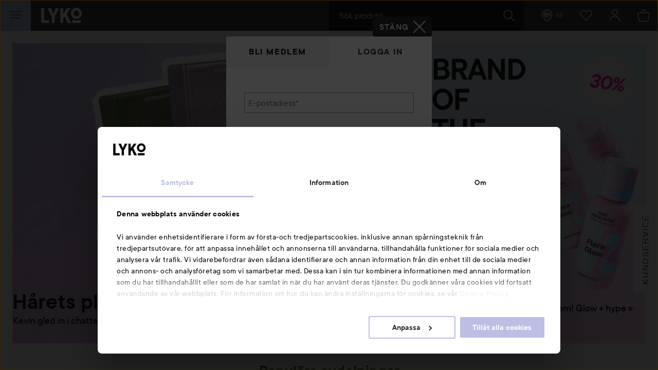

--- FILE ---
content_type: text/html; charset=utf-8
request_url: https://lyko.com/sv?login=required&ReturnUrl=%2Fsv%2Fsocial%2Ftherese2251
body_size: 98325
content:


<!DOCTYPE html>
<html lang="sv">

<head>
    <script type="text/javascript">
        var ttiDelay = 3000;
        window.loadScriptDelayed = function (url, callback, delayMs) {
            if (!delayMs) {
                delayMs = ttiDelay;
            }
            window.addEventListener("load", function () {
                setTimeout(function () {
                    var element = document.createElement("script");
                    element.src = url;
                    element.onload = callback;
                    document.body.appendChild(element);
                }, delayMs);
            });
        };

        window.addEventListener("load", function () {
            setTimeout(function () {
                if (!window.dataLayer) {
                    window.dataLayer = [];
                }
                window.dataLayer.push({
                    event: 'appInitialized'
                });
            }, ttiDelay);
        });
    </script>
<script data-cookieconsent="ignore" type="text/plain">
            window.dataLayer = window.dataLayer || [];

            function gtag() {
                dataLayer.push(arguments);
            }

            gtag("consent", "default", {
                ad_storage: "denied",
                analytics_storage: "denied",
                ad_user_data: "denied",
                ad_personalization: "denied",
                functional_storage: "denied",
                security_storage: "denied",
                personalization_storage: "denied",
                wait_for_update: 500,
            });

            gtag("set", "ads_data_redaction", true);
</script>
<!-- Google Tag Manager -->
<script>(function(w,d,s,l,i){w[l]=w[l]||[];w[l].push({'gtm.start':
new Date().getTime(),event:'gtm.js'});var f=d.getElementsByTagName(s)[0],
j=d.createElement(s),dl=l!='dataLayer'?'&l='+l:'';j.async=true;j.src=
'//www.googletagmanager.com/gtm.js?id='+i+dl;f.parentNode.insertBefore(j,f);
})(window,document,'script','dataLayer','GTM-59CBFK');</script>
<!-- End Google Tag Manager -->    <script id="Cookiebot" src="https://consent.cookiebot.com/uc.js" data-cbid="7aba62c7-dfcb-46fb-a958-021499adc9b9" data-culture="sv" type="text/javascript"></script>
<script type="text/javascript">
function CookiebotCallback_OnAccept() {
 Cookiebot.changed && document.location.reload();
}</script>            <script>
            var __fetchBeforeQueueIt = window.fetch;
            function __fixFetchAfterQueueItLoad() {
                var queueItFetch = window.fetch;
                window.fetch = function (res, options) {
                    var url = (res instanceof Request) ? res.url : res.toString();
                    if (!/^(https?:)?\/\//i.test(url) || /^(https?:)?\/\/lyko\.com(\/|\?|$)/i.test(url)) {
                        return queueItFetch(res,  options);
                    }
                    else {
                        return __fetchBeforeQueueIt(res,  options);
                    }
                }
            }
        </script>
        <script type="text/javascript" src="//static.queue-it.net/script/queueclient.min.js"></script>
        <script data-queueit-intercept-domain="lyko.com" data-queueit-intercept="true"
            data-queueit-c="lyko" type="text/javascript"
            src="//static.queue-it.net/script/queueconfigloader.min.js"
            onload="__fixFetchAfterQueueItLoad()">
            </script>
    <meta charset="utf-8" />
    <meta id="viewport" name="viewport" content="width=device-width, initial-scale=1.0">
    <link rel="manifest" href="/manifest">
    <meta name="theme-color" content="#333c42">

        <meta name="apple-itunes-app" content="app-id=1607849955, app-argument=https://lyko.com/sv?login=required&amp;ReturnUrl=%2Fsv%2Fsocial%2Ftherese2251">

        <script type="text/javascript">
            !function (a, b, c, d, e, f, g, h) {
                a.RaygunObject = e, a[e] = a[e] || function () {
                    (a[e].o = a[e].o || []).push(arguments)
                }, f = b.createElement(c), g = b.getElementsByTagName(c)[0],
                    f.async = 1, f.src = d, g.parentNode.insertBefore(f, g), h = a.onerror, a.onerror = function (b, c, d, f, g) {
                        h && h(b, c, d, f, g), g || (g = new Error(b)), a[e].q = a[e].q || [], a[e].q.push({
                            e: g
                        })
                    }
            }(window, document, "script", "//cdn.raygun.io/raygun4js/raygun.min.js", "rg4js");
        </script>
        <script type="text/javascript">
            rg4js('apiKey', 'XXWCzILkJxyU60wR+X8bcA==');
            rg4js('enableCrashReporting', true);
            rg4js('setVersion', '37.10.1');
            rg4js('filterSensitiveData', ['password']);
            rg4js('options', {
                ignore3rdPartyErrors: true,
                ignoreAjaxError: true,
                ignoreAjaxAbort: true
            });
        </script>
    <link rel="apple-touch-icon" sizes="57x57" href="/favicons/logoicon_57.png" />
    <link rel="apple-touch-icon" sizes="60x60" href="/favicons/logoicon_60.png" />
    <link rel="apple-touch-icon" sizes="72x72" href="/favicons/logoicon_72.png" />
    <link rel="apple-touch-icon" sizes="76x76" href="/favicons/logoicon_76.png" />
    <link rel="apple-touch-icon" sizes="114x114" href="/favicons/logoicon_114.png" />
    <link rel="apple-touch-icon" sizes="120x120" href="/favicons/logoicon_120.png" />
    <link rel="apple-touch-icon" sizes="144x144" href="/favicons/logoicon_144.png" />
    <link rel="apple-touch-icon" sizes="152x152" href="/favicons/logoicon_152.png" />
    <link rel="apple-touch-icon" sizes="180x180" href="/favicons/logoicon_180.png" />
    <link rel="icon" type="image/png" sizes="32x32" href="/favicons/logoicon_32.png" />
    <link rel="icon" type="image/png" sizes="194x194" href="/favicons/logoicon_194.png" />
    <link rel="icon" type="image/png" sizes="96x96" href="/favicons/logoicon_96.png" />
    <link rel="icon" type="image/png" sizes="192x192" href="/favicons/logoicon_192.png" />
    <link rel="icon" type="image/png" sizes="16x16" href="/favicons/logoicon_16.png" />

    <style data-theme="Default">

        :root {
            --theme-primary: #363b3f;
            --theme-secondary: #bdbde1;
            --theme-primary-colored-link: #585caa;
            --theme-form-checkbox-bg: #27292c;
            --theme-primary-btn-bg: #363b3f;
            --theme-primary-btn-bg-disabled: #5d6266;
            --theme-primary-btn-fg: #ffffff;
            --theme-primary-btn-fg-disabled: hsla(0, 0%, 100%, 0.5);
            --theme-secondary-btn-bg: #bdbde1;
            --theme-secondary-btn-bg-disabled: #d0d0e1;
            --theme-secondary-btn-fg: #27292c;
            --theme-secondary-btn-fg-disabled: rgba(39, 41, 44, 0.5);
            --theme-gallery-btn-bg: #e9eaec;
            --theme-gallery-btn-fg: #27292c;
            --theme-body-bg: #f4f5f6;
            --theme-header-bg: #27292c;
            --theme-quicksearch-bg: #000;
            --theme-quicksearch-mobile-search: #2a3035;
            --theme-wishlist-notification-bg: #bdbde1;
            --theme-menu-btn-bg: #bdbde1;
            --theme-menu-btn-fg: #27292c;
            --theme-menu-indicator-bg: #bdbde1;
            --theme-tagline-bg: #bdbde1;
            --theme-tagline-fg: #27292c;
            --theme-filter-btn-indicator-bg: #363b3f;
            --theme-filter-btn-indicator-fg: #ffffff;
        }
    </style>
<meta name="google-site-verification" content="CHbwEPT-xdUnzHMsbJvJ7WvuGkPHNK-OM3rtq2Hwua8" />
<meta name="facebook-domain-verification" content="pptkdpfkla55kgxhsuujxepbux7prm" />    <script data-cookieconsent="marketing" >
    !function(e,n,t,i,r,o){function s(e){if("number"!=typeof e)return e;var n=new Date;return new Date(n.getTime()+1e3*e)}var a=4e3,c="xnpe_async_hide";function p(e){return e.reduce((function(e,n){return e[n]=function(){e._.push([n.toString(),arguments])},e}),{_:[]})}function m(e,n,t){var i=t.createElement(n);i.src=e;var r=t.getElementsByTagName(n)[0];return r.parentNode.insertBefore(i,r),i}function u(e){return"[object Date]"===Object.prototype.toString.call(e)}o.target=o.target||"https://api.exponea.com",o.file_path=o.file_path||o.target+"/js/exponea.min.js",r[n]=p(["anonymize","initialize","identify","getSegments","update","track","trackLink","trackEnhancedEcommerce","getHtml","showHtml","showBanner","showWebLayer","ping","getAbTest","loadDependency","getRecommendation","reloadWebLayers","_preInitialize","_initializeConfig"]),r[n].notifications=p(["isAvailable","isSubscribed","subscribe","unsubscribe"]),r[n].segments=p(["subscribe"]),r[n]["snippetVersion"]="v2.7.0",function(e,n,t){e[n]["_"+t]={},e[n]["_"+t].nowFn=Date.now,e[n]["_"+t].snippetStartTime=e[n]["_"+t].nowFn()}(r,n,"performance"),function(e,n,t,i,r,o){e[r]={sdk:e[i],sdkObjectName:i,skipExperiments:!!t.new_experiments,sign:t.token+"/"+(o.exec(n.cookie)||["","new"])[1],path:t.target}}(r,e,o,n,i,RegExp("__exponea_etc__"+"=([\\w-]+)")),function(e,n,t){m(e.file_path,n,t)}(o,t,e),function(e,n,t,i,r,o,p){if(e.new_experiments){!0===e.new_experiments&&(e.new_experiments={});var l,f=e.new_experiments.hide_class||c,_=e.new_experiments.timeout||a,g=encodeURIComponent(o.location.href.split("#")[0]);e.cookies&&e.cookies.expires&&("number"==typeof e.cookies.expires||u(e.cookies.expires)?l=s(e.cookies.expires):e.cookies.expires.tracking&&("number"==typeof e.cookies.expires.tracking||u(e.cookies.expires.tracking))&&(l=s(e.cookies.expires.tracking))),l&&l<new Date&&(l=void 0);var d=e.target+"/webxp/"+n+"/"+o[t].sign+"/modifications.min.js?http-referer="+g+"&timeout="+_+"ms"+(l?"&cookie-expires="+Math.floor(l.getTime()/1e3):"");"sync"===e.new_experiments.mode&&o.localStorage.getItem("__exponea__sync_modifications__")?function(e,n,t,i,r){t[r][n]="<"+n+' src="'+e+'"></'+n+">",i.writeln(t[r][n]),i.writeln("<"+n+">!"+r+".init && document.writeln("+r+"."+n+'.replace("/'+n+'/", "/'+n+'-async/").replace("><", " async><"))</'+n+">")}(d,n,o,p,t):function(e,n,t,i,r,o,s,a){o.documentElement.classList.add(e);var c=m(t,i,o);function p(){r[a].init||m(t.replace("/"+i+"/","/"+i+"-async/"),i,o)}function u(){o.documentElement.classList.remove(e)}c.onload=p,c.onerror=p,r.setTimeout(u,n),r[s]._revealPage=u}(f,_,d,n,o,p,r,t)}}(o,t,i,0,n,r,e),function(e,n,t){var i;e[n]._initializeConfig(t),(null===(i=t.experimental)||void 0===i?void 0:i.non_personalized_weblayers)&&e[n]._preInitialize(t),e[n].start=function(i){i&&Object.keys(i).forEach((function(e){return t[e]=i[e]})),e[n].initialize(t)}}(r,n,o)}(document,"exponea","script","webxpClient",window,{
    target: "https://analytics-api.lyko.com",
    token: "78a68cce-75a1-11ea-82ce-2ebe42810425",
    experimental: {
        non_personalized_weblayers: true
    },
    // replace with current customer ID or leave commented out for an anonymous customer
    // customer: window.currentUserId,
});
</script>    <title>Hitta hårvårdsprodukter och hudvård online till bra priser | lyko.com</title><!-- ssr chunks:  --><meta name="description" content="Lyko ger dig allt inom skönhet online. Hos oss kan du beställa skönhetsprodukter till riktigt bra priser och med fri frakt." data-dynamic="1" />
<meta name="robots" content="index,follow" data-dynamic="1" />
<meta property="og:type" content="website" data-dynamic="1" />
<meta property="og:title" content="Hitta hårvårdsprodukter och hudvård online till bra priser" data-dynamic="1" />
<meta property="og:description" content="Lyko ger dig allt inom skönhet online. Hos oss kan du beställa skönhetsprodukter till riktigt bra priser och med fri frakt." data-dynamic="1" />
<meta property="og:url" content="https://lyko.com/sv?login=required&ReturnUrl=%2Fsv%2Fsocial%2Ftherese2251" data-dynamic="1" />
<meta property="og:image" content="https://lyko.com/globalassets/bilder/1080x1080_lyko.jpg?ref=61F1F65D5F&w=1080&h=1080&quality=75" data-dynamic="1" />

                <script>
                if (!('Promise' in window && Promise.prototype.finally)) {
                    document.write('<' + 'script src="/assets/polyfills.bundle.2ca315581046112d6e95.js" onerror="window.rg4js&&window.rg4js(\'send\', new Error(\'Failed to load: /assets/polyfills.bundle.2ca315581046112d6e95.js\'))"></' + 'script>');
                }
                </script>
                <script>
                window.scopeReady = new Promise(function (res, rej) { window.resolveScopeReady = res; window.rejectScopeReady = rej; });
                </script>
            <script src="/assets/browser.bundle.d7414d2498db1e5afecd.js" async></script>
<script src="/assets/nitro.bundle.dd23a91b21f7d869e57a.js" async></script>
<script src="/assets/glitz.bundle.9e7dd7dffdcf7b6bea57.js" async></script>
<script src="/assets/vendor-27545368.bundle.8119474244c345de604e.js" async></script>
<script src="/assets/9073.bundle.84f8fb8529baca1d3daa.js" async></script>
<script src="/assets/vendor-d2eb5610.bundle.790cdcfdd9a9759d887e.js" async></script>
<script src="/assets/vendor-2eb835b5.bundle.fd65c5fd1073ac0716ee.js" async></script>
<script src="/assets/vendor-b03a1dcc.bundle.c30a8e51cfaee21cbe24.js" async></script>
<script src="/assets/vendor-98b69799.bundle.3020eb2e8592172d7b15.js" async></script>
<script src="/assets/vendor-13476b65.bundle.83be961d34ce6c98c29d.js" async></script>
<script src="/assets/vendor-f46dc3dc.bundle.3705b3f10b08d14c20e5.js" async></script>
<script src="/assets/vendor-e5bca7e4.bundle.d69cd3aad4b272d9a2e5.js" async></script>
<link rel="preload" href="/assets/tt_commons_lyko_regular.65b7fdfdbddee39ad859..woff2" as="font" crossorigin="anonymous" />
<link rel="preload" href="/assets/tt_commons_lyko_medium.2209fa3f6d2b3f7852f6..woff2" as="font" crossorigin="anonymous" />
<link rel="preload" href="/assets/tt_commons_lyko_demibold.ec50ffa55d917459f672..woff2" as="font" crossorigin="anonymous" />
<link rel="preload" href="/assets/lykoheadline-demibolditalic.920681c4cc433c1b62e5..woff2" as="font" crossorigin="anonymous" />
<link rel="preload" href="/assets/lykoheadline-demibold.6facff4535738980c024..woff2" as="font" crossorigin="anonymous" />
<link rel="preload" href="/assets/anobold-wide.47815890e58191d30ee9..woff2" as="font" crossorigin="anonymous" />
<link rel="preload" href="/assets/browser.bundle.9c7a87598f2ef9cbfccc.css" as="style" />

    <style data-glitz>.a{z-index:10008}.b{left:4px}.c{top:4px}.d{position:fixed}.e{margin-bottom:8px}.f{margin-top:8px}.g{margin-right:8px}.h{margin-left:8px}.i{font-size:inherit}.j{padding-bottom:8px}.k{padding-top:8px}.l{padding-right:12.307692307692308px}.m{padding-left:12.307692307692308px}.n{height:39px}.o{line-height:1.5}.p{outline-style:solid}.q{outline-width:2px}.r{outline-color:transparent}.s{font-family:TT Commons Lyko}.t{font-weight:500}.u{border-radius:4px}.v{transition-timing-function:ease-out}.w{transition-duration:200ms}.x{transition-property:color, background-color, border-color;-webkit-transition-property:color, background-color, border-color;-moz-transition-property:color, background-color, border-color}.y{justify-content:center;-webkit-box-pack:center}.z{align-items:center;-webkit-box-align:center}.a0{display:-webkit-inline-box;display:-moz-inline-box;display:-ms-inline-flexbox;display:-webkit-inline-flex;display:inline-flex}.a1{border-bottom-color:var(--theme-secondary-btn-fg)}.a2{border-bottom-width:1px}.a3{border-bottom-style:none}.a4{border-top-color:var(--theme-secondary-btn-fg)}.a5{border-top-width:1px}.a6{border-top-style:none}.a7{border-right-color:var(--theme-secondary-btn-fg)}.a8{border-right-width:1px}.a9{border-right-style:none}.aa{border-left-color:var(--theme-secondary-btn-fg)}.ab{border-left-width:1px}.ac{border-left-style:none}.ae{letter-spacing:0.1rem}.af{text-transform:uppercase}.ag{background-color:var(--theme-secondary-btn-bg)}.ah{color:var(--theme-secondary-btn-fg)}.ai{height:auto}.aj{padding-bottom:0}.ak{padding-top:0}.al{padding-right:0}.am{padding-left:0}.an{width:auto}.ao{border-bottom-color:inherit}.ap{border-top-color:inherit}.aq{border-right-color:inherit}.ar{border-left-color:inherit}.as{background-color:transparent}.at{color:inherit}.au{border-bottom-color:var(--theme-primary-btn-fg)}.av{border-top-color:var(--theme-primary-btn-fg)}.aw{border-right-color:var(--theme-primary-btn-fg)}.ax{border-left-color:var(--theme-primary-btn-fg)}.ay{background-color:var(--theme-primary-btn-bg)}.az{color:var(--theme-primary-btn-fg)}.b0{justify-content:start;-webkit-box-pack:start}.b1{text-transform:inherit}.b2:hover{text-decoration:none}</style>
</head>

<body>
    <style>
        html{font-family:sans-serif;-ms-text-size-adjust:100%;-webkit-text-size-adjust:100%}body{margin:0}article,aside,details,figcaption,figure,footer,header,hgroup,main,menu,nav,section,summary{display:block}[hidden],template{display:none}a{background-color:transparent}a:active,a:hover{outline:0}img{border:0}svg{pointer-events:none}svg:not(:root){overflow:hidden}button,input,optgroup,select,textarea{color:inherit;font:inherit;margin:0}button{overflow:visible}button,select{text-transform:none}button,html input[type=button],input[type=reset],input[type=submit]{-webkit-appearance:button;cursor:pointer}button[disabled],html input[disabled]{cursor:default}button::-moz-focus-inner,input::-moz-focus-inner{border:0;padding:0}input{line-height:normal}input[type=checkbox],input[type=radio]{-webkit-box-sizing:border-box;box-sizing:border-box;padding:0}input[type=number]::-webkit-inner-spin-button,input[type=number]::-webkit-outer-spin-button{height:auto}input[type=search]{-webkit-appearance:textfield;-webkit-box-sizing:content-box;box-sizing:content-box}input[type=search]::-webkit-search-cancel-button,input[type=search]::-webkit-search-decoration{-webkit-appearance:none}html{-webkit-box-sizing:border-box;box-sizing:border-box}*,:after,:before{-webkit-box-sizing:inherit;box-sizing:inherit}img{max-width:100%;font-style:italic;vertical-align:middle}.tUZ_2u img,img[height],img[width]{max-width:none}body{overflow-x:hidden;overflow-y:scroll;background:var(--outer-bgcolor-override,var(--theme-body-bg))}button,input,select,textarea{font-family:Arial,Helvetica,sans-serif;color:#27292c;max-width:100%}input:not([type]),input[type=date],input[type=email],input[type=month],input[type=number],input[type=password],input[type=search],input[type=tel],input[type=text],select,textarea{padding:.5rem;height:calc(1.5em + 1rem);outline:none;border-width:0;-webkit-box-shadow:inset 0 0 0 1px #868f96;box-shadow:inset 0 0 0 1px #868f96;border-radius:.125rem;background:#fff;vertical-align:middle;-webkit-box-sizing:border-box;box-sizing:border-box;-webkit-appearance:none}input:not([type]):focus,input[type=date]:focus,input[type=email]:focus,input[type=month]:focus,input[type=number]:focus,input[type=password]:focus,input[type=search]:focus,input[type=tel]:focus,input[type=text]:focus,select:focus,textarea:focus{-webkit-box-shadow:inset 0 0 0 1px #ced2d5;box-shadow:inset 0 0 0 1px #ced2d5}input:not([type])[disabled],input:not([type])[readonly],input[type=date][disabled],input[type=date][readonly],input[type=email][disabled],input[type=email][readonly],input[type=month][disabled],input[type=month][readonly],input[type=number][disabled],input[type=number][readonly],input[type=password][disabled],input[type=password][readonly],input[type=search][disabled],input[type=search][readonly],input[type=tel][disabled],input[type=tel][readonly],input[type=text][disabled],input[type=text][readonly],select[disabled],select[readonly],textarea[disabled],textarea[readonly]{background:#eff0f2;color:#999 !important}html.ios input:not([type]),html.ios input[type=date],html.ios input[type=email],html.ios input[type=month],html.ios input[type=number],html.ios input[type=password],html.ios input[type=search],html.ios input[type=tel],html.ios input[type=text],html.ios select,html.ios textarea{font-size:16px}input[type=number]{-moz-appearance:textfield}input[type=number]::-webkit-inner-spin-button,input[type=number]::-webkit-outer-spin-button{-webkit-appearance:none;margin:0}@font-face{font-family:TT Commons Lyko;src:url(/assets/tt_commons_lyko_regular.9cc0410854bde66eed7f..eot);src:url(/assets/tt_commons_lyko_regular.9cc0410854bde66eed7f..eot?#iefix) format("embedded-opentype"),url(/assets/tt_commons_lyko_regular.65b7fdfdbddee39ad859..woff2) format("woff2"),url(/assets/tt_commons_lyko_regular.8cce37b4d96060982303..woff) format("woff"),url(/assets/tt_commons_lyko_regular.9507ad88b4f0f814b792..ttf) format("truetype");font-weight:400;font-style:normal}@font-face{font-family:TT Commons Lyko;src:url(/assets/tt_commons_lyko_demibold.ec1028680462f807bb21..eot);src:url(/assets/tt_commons_lyko_demibold.ec1028680462f807bb21..eot?#iefix) format("embedded-opentype"),url(/assets/tt_commons_lyko_demibold.ec50ffa55d917459f672..woff2) format("woff2"),url(/assets/tt_commons_lyko_demibold.2d14e309064ef6bc0716..woff) format("woff"),url(/assets/tt_commons_lyko_demibold.f5864f3fc628d4297c3e..ttf) format("truetype");font-weight:700;font-style:normal}@font-face{font-family:TT Commons Lyko;src:url(/assets/tt_commons_lyko_medium.a74655c0257ac612fbc2..eot);src:url(/assets/tt_commons_lyko_medium.a74655c0257ac612fbc2..eot?#iefix) format("embedded-opentype"),url(/assets/tt_commons_lyko_medium.2209fa3f6d2b3f7852f6..woff2) format("woff2"),url(/assets/tt_commons_lyko_medium.e380345cea5a261e3bac..woff) format("woff"),url(/assets/tt_commons_lyko_medium.eb5eb4dab5f5c38d2594..ttf) format("truetype");font-weight:500;font-style:normal}@font-face{font-family:Ano Bold Wide;src:url(/assets/anobold-wide.4192a76128edf361ebf7..eot);src:url(/assets/anobold-wide.4192a76128edf361ebf7..eot?#iefix) format("embedded-opentype"),url(/assets/anobold-wide.47815890e58191d30ee9..woff2) format("woff2"),url(/assets/anobold-wide.f50e5f7bf099b102eece..woff) format("woff"),url(/assets/anobold-wide.f0b0e7c0b6fd0497e645..ttf) format("truetype"),url(/assets/anobold-wide.8bcc47e902bee7a244e157f250ab29c1.svg#AnoBold-Wide) format("svg");font-weight:400;font-style:normal}@font-face{font-family:Lyko Headline;src:url(/assets/lykoheadline-demibolditalic.920681c4cc433c1b62e5..woff2) format("woff2"),url(/assets/lykoheadline-demibolditalic.af031371ad4f65f02144..woff) format("woff");font-weight:700;font-style:italic}@font-face{font-family:Lyko Headline;src:url(/assets/lykoheadline-demibold.6facff4535738980c024..woff2) format("woff2"),url(/assets/lykoheadline-demibold.fb0713f043d5fbc39917..woff) format("woff");font-weight:700;font-style:normal}html{font-family:TT Commons Lyko;font-size:1em;line-height:1.5;color:#27292c}html ::-moz-selection{background:var(--theme-secondary);color:#fff}html ::selection{background:var(--theme-secondary);color:#fff}h1,h2,h3,h4,h5,h6{margin-bottom:2rem;margin-top:0;font-family:inherit;font-weight:400;line-height:1.1;color:inherit}h1:not(:first-child),h2:not(:first-child),h3:not(:first-child),h4:not(:first-child),h5:not(:first-child),h6:not(:first-child){margin-top:1rem}h2{margin-bottom:1rem;font-weight:700;font-size:1.25rem}@media screen and (min-width:768px){h2{font-size:1.75rem}}h3{margin-bottom:1rem;font-weight:700;font-size:1.125rem}@media screen and (min-width:768px){h3{font-size:1.25rem}}h5{font-size:.875rem}h5,h6{margin-bottom:0}p{margin-top:0;margin-bottom:1rem}a{color:#27292c;font-weight:500;text-decoration:none}[data-theme=black] a{color:#fff}[data-theme=black] a:hover{color:#9da4aa}.PYO7uo{height:1em;width:1em;display:inline-block;fill:currentColor}.nyRoSM{color:#4665ac}.hVfW9W{color:#00487a}.RsrdWJ{color:#1381b9}.TJg6ar{color:#fbc445}.gcouAZ{width:auto;padding:0;font-family:inherit;font-size:inherit;text-align:inherit;color:inherit;background:none;border:none;height:inherit;border-radius:0;display:-webkit-box;display:-webkit-flex;display:-ms-flexbox;display:flex;-webkit-box-pack:center;-webkit-justify-content:center;-ms-flex-pack:center;justify-content:center;-webkit-box-align:center;-webkit-align-items:center;-ms-flex-align:center;align-items:center;padding-right:1rem;padding-left:.5rem}@media screen and (min-width:768px){.gcouAZ{padding:0 1rem}}.MbRygW{height:50px;z-index:10007;position:fixed;top:0;border-top:0 !important}@media screen and (min-width:768px){.MbRygW{height:60px}}@media print{.MbRygW{display:none}}.RgQSD1{position:relative;color:#fff;background-color:var(--theme-header-bg);z-index:10007}.RgQSD1,.GMPuGY{height:inherit}.GMPuGY{position:fixed;top:0;right:0;left:0;-webkit-transform-origin:top;transform-origin:top;-webkit-transform:translateY(-50px);transform:translateY(-50px);-webkit-transition:-webkit-transform .2s ease-out;transition:-webkit-transform .2s ease-out;transition:transform .2s ease-out;transition:transform .2s ease-out,-webkit-transform .2s ease-out;will-change:transform}@media screen and (min-width:768px){.GMPuGY{-webkit-transform:translateY(-60px);transform:translateY(-60px)}}.GMPuGY.YPNwuZ{-webkit-transform:translateY(0);transform:translateY(0)}.kiMZV2{-webkit-box-pack:justify;-webkit-justify-content:space-between;-ms-flex-pack:justify;justify-content:space-between}.kiMZV2,.CHBz4v{display:-webkit-box;display:-webkit-flex;display:-ms-flexbox;display:flex;-webkit-box-align:center;-webkit-align-items:center;-ms-flex-align:center;align-items:center;height:inherit}.CHBz4v{-webkit-box-flex:1;-webkit-flex:1;-ms-flex:1;flex:1}.KfnWzQ{-webkit-box-pack:end;-webkit-justify-content:flex-end;-ms-flex-pack:end;justify-content:flex-end;z-index:0}.OP5shR{font-size:24px;outline-offset:-.25rem}.wJUxzE{-webkit-box-flex:2;-webkit-flex:2;-ms-flex:2;flex:2;max-width:30rem}.ie .wJUxzE{-webkit-box-flex:0;-webkit-flex:none;-ms-flex:none;flex:none;width:30rem}.F3AzK4{margin-left:15px}@media screen and (min-width:768px){.F3AzK4{margin-left:20px}}.F3AzK4 svg{width:64px}@media screen and (min-width:768px){.F3AzK4 svg{width:80px}}.D2N8sm{position:absolute;left:0;right:0;text-align:center;color:#fff;padding:.5rem;background:#323336}.jkJNib{position:relative;text-align:center;padding-right:1.5rem}@media screen and (min-width:768px){.jkJNib{padding-right:1rem}}.jkJNib>svg{color:#fff}.jkJNib[data-highlight]{-webkit-animation:PEg8L3 .5s ease-in-out .2s 2;animation:PEg8L3 .5s ease-in-out .2s 2}@media screen and (min-width:768px){.jkJNib[data-highlight]{-webkit-animation:hcwdO1 .5s ease-in-out .2s 2;animation:hcwdO1 .5s ease-in-out .2s 2}}@-webkit-keyframes PEg8L3{0%{-webkit-box-shadow:inset 0 0 0 50px rgba(178,176,208,0);box-shadow:inset 0 0 0 50px rgba(178,176,208,0)}50%{-webkit-box-shadow:inset 0 0 0 50px #b2b0d0;box-shadow:inset 0 0 0 50px #b2b0d0}to{-webkit-box-shadow:inset 0 0 0 50px rgba(178,176,208,0);box-shadow:inset 0 0 0 50px rgba(178,176,208,0)}}@keyframes PEg8L3{0%{-webkit-box-shadow:inset 0 0 0 50px rgba(178,176,208,0);box-shadow:inset 0 0 0 50px rgba(178,176,208,0)}50%{-webkit-box-shadow:inset 0 0 0 50px #b2b0d0;box-shadow:inset 0 0 0 50px #b2b0d0}to{-webkit-box-shadow:inset 0 0 0 50px rgba(178,176,208,0);box-shadow:inset 0 0 0 50px rgba(178,176,208,0)}}@-webkit-keyframes hcwdO1{0%{-webkit-box-shadow:inset 0 0 0 60px rgba(178,176,208,0);box-shadow:inset 0 0 0 60px rgba(178,176,208,0)}50%{-webkit-box-shadow:inset 0 0 0 60px #b2b0d0;box-shadow:inset 0 0 0 60px #b2b0d0}to{-webkit-box-shadow:inset 0 0 0 60px rgba(178,176,208,0);box-shadow:inset 0 0 0 60px rgba(178,176,208,0)}}@keyframes hcwdO1{0%{-webkit-box-shadow:inset 0 0 0 60px rgba(178,176,208,0);box-shadow:inset 0 0 0 60px rgba(178,176,208,0)}50%{-webkit-box-shadow:inset 0 0 0 60px #b2b0d0;box-shadow:inset 0 0 0 60px #b2b0d0}to{-webkit-box-shadow:inset 0 0 0 60px rgba(178,176,208,0);box-shadow:inset 0 0 0 60px rgba(178,176,208,0)}}.Ev5FpN{position:relative;text-align:center}html.ie .Ev5FpN{background:#131516}.Ev5FpN[data-highlight]{-webkit-animation:PEg8L3 .5s ease-in-out .2s 2;animation:PEg8L3 .5s ease-in-out .2s 2}@media screen and (min-width:768px){.Ev5FpN[data-highlight]{-webkit-animation:hcwdO1 .5s ease-in-out .2s 2;animation:hcwdO1 .5s ease-in-out .2s 2}}.vtmVvV{}html.ie .vtmVvV{background:#1d1f22}.wGMlkc{z-index:10007;padding:0 1rem 0 2rem;font-size:.75rem}html.ie .wGMlkc{background:#1d1f22}.MFi7IU{background-color:var(--theme-menu-btn-bg);color:var(--theme-menu-btn-fg);padding:0;width:50px}@media screen and (min-width:768px){.MFi7IU{width:60px}}.iQ8lkG{position:absolute;width:1px;height:1px;margin:-1px;padding:0;border:0;overflow:hidden;-webkit-clip-path:inset(50%);clip-path:inset(50%);white-space:nowrap}@-webkit-keyframes yVbJEa{0%{-webkit-transform:translate(-50%,-50%) rotate(0deg) scale(1);transform:translate(-50%,-50%) rotate(0deg) scale(1);opacity:1}to{-webkit-transform:translate(calc(-50% + var(--shoot-x)),calc(-50% + var(--shoot-y))) rotate(2turn) scale(.7);transform:translate(calc(-50% + var(--shoot-x)),calc(-50% + var(--shoot-y))) rotate(2turn) scale(.7);opacity:0}}@keyframes yVbJEa{0%{-webkit-transform:translate(-50%,-50%) rotate(0deg) scale(1);transform:translate(-50%,-50%) rotate(0deg) scale(1);opacity:1}to{-webkit-transform:translate(calc(-50% + var(--shoot-x)),calc(-50% + var(--shoot-y))) rotate(2turn) scale(.7);transform:translate(calc(-50% + var(--shoot-x)),calc(-50% + var(--shoot-y))) rotate(2turn) scale(.7);opacity:0}}.Fnn1UT{position:relative;display:-webkit-box;display:-webkit-flex;display:-ms-flexbox;display:flex}.opAbRj input{font-size:1rem;font-family:TT Commons Lyko;color:#fff}.opAbRj{padding:0 20px;background-color:var(--theme-quicksearch-bg);position:relative;-webkit-box-flex:1;-webkit-flex:1;-ms-flex:1;flex:1}.opAbRj input{padding:0;width:100%;height:60px;line-height:60px;-webkit-box-shadow:none !important;box-shadow:none !important;background-color:transparent;position:relative}.opAbRj input::-ms-clear,.opAbRj input::-ms-reveal{display:none}.opAbRj input::-webkit-input-placeholder{line-height:60px;color:#e9eaec}.opAbRj input::-moz-placeholder{line-height:60px;color:#e9eaec}.opAbRj input:-ms-input-placeholder{line-height:60px;color:#e9eaec}.opAbRj input::-ms-input-placeholder{line-height:60px;color:#e9eaec}.opAbRj input::placeholder{line-height:60px;color:#e9eaec}html.ie .opAbRj input{line-height:inherit}.d_WWHx.d_WWHx{background-color:var(--theme-quicksearch-bg);color:#fff}@media screen and (min-width:768px){.d_WWHx.d_WWHx{z-index:10007;width:60px}}.sCpfVe{width:auto;padding:0;font-family:inherit;font-size:inherit;text-align:inherit;color:inherit;background:none;border:none;height:inherit;border-radius:0;display:-webkit-box;display:-webkit-flex;display:-ms-flexbox;display:flex;-webkit-box-pack:center;-webkit-justify-content:center;-ms-flex-pack:center;justify-content:center;-webkit-box-align:center;-webkit-align-items:center;-ms-flex-align:center;align-items:center;padding-right:1rem;padding-left:.5rem}@media screen and (min-width:768px){.sCpfVe{padding:0 1rem}}.sCpfVe{font-size:24px}.p7Kjuf{-webkit-box-flex:0;-webkit-flex:0 0 auto;-ms-flex:0 0 auto;flex:0 0 auto}.p7Kjuf svg{display:block;color:#fff;height:auto}.F6oBci{width:auto;padding:0;font-family:inherit;font-size:inherit;text-align:inherit;color:inherit;background:none;border:none}.tNUY9R:not(.F6oBci),.lykoButton:not(.F6oBci){font:inherit;border:none;text-transform:uppercase;letter-spacing:.1rem;font-family:TT Commons Lyko;font-weight:500;padding:.5rem .7692307692rem;height:2.4375rem;border-radius:2px;display:inline-block;vertical-align:middle;-webkit-user-select:none;-moz-user-select:none;-ms-user-select:none;user-select:none;cursor:pointer;-webkit-transition:color .2s ease-out,background .2s ease-out;transition:color .2s ease-out,background .2s ease-out;border-radius:4px;text-decoration:none}.tNUY9R:empty:not(.F6oBci):after,:empty.lykoButton:not(.F6oBci):after{display:inline-block;content:""}.tNUY9R:not(.F6oBci) svg,.lykoButton:not(.F6oBci) svg{height:1.5rem;width:1.5rem;line-height:1;vertical-align:bottom}.tNUY9R.TjUiSY,.tNUY9R:not(.F6oBci),.lykoButton.TjUiSY,.lykoButton:not(.F6oBci){color:var(--theme-primary-btn-fg);background:var(--theme-primary-btn-bg)}.tNUY9R.dxemwX,.tNUY9R.dxemwX.TjUiSY,.tNUY9R[disabled],.tNUY9R[disabled].TjUiSY,.lykoButton.dxemwX,.lykoButton.dxemwX.TjUiSY,.lykoButton[disabled],.lykoButton[disabled].TjUiSY{color:var(--theme-primary-btn-fg-disabled);background-color:var(--theme-primary-btn-bg-disabled)}.tNUY9R.c0SbKe.TjUiSY,.lykoButton.c0SbKe.TjUiSY,html:not(.ios) .tNUY9R.lRDJcM.TjUiSY:hover,html:not(.ios) .lRDJcM.TjUiSY:hover.lykoButton{color:var(--theme-primary-btn-bg);background-color:var(--theme-primary-btn-fg)}html:not(.ios) .tNUY9R.lRDJcM.TjUiSY:disabled:hover,html:not(.ios) .tNUY9R.c0SbKe.TjUiSY:disabled,html:not(.ios) .lRDJcM.TjUiSY:disabled:hover.lykoButton,html:not(.ios) .c0SbKe.TjUiSY:disabled.lykoButton{color:var(--theme-primary-btn-bg-disabled);background:var(--theme-primary-btn-fg-disabled)}.tNUY9R.lRDJcM.TjUiSY,.lykoButton.lRDJcM.TjUiSY{border:1px solid var(--theme-primary-btn-fg)}.tNUY9R.dxemwX,.tNUY9R[disabled],.lykoButton.dxemwX,.lykoButton[disabled]{pointer-events:none;cursor:not-allowed}.lRDJcM:not(.OVzjmU),.lRDJcM:not(.TjUiSY){color:#363b3f !important;background:#fff !important;border:1px solid #363b3f !important;-webkit-transition:color .2s ease-out,background .2s ease-out;transition:color .2s ease-out,background .2s ease-out}.lRDJcM:not(.OVzjmU):not(:disabled):hover,.lRDJcM:not(.TjUiSY):not(:disabled):hover{background:#363b3f !important;color:#fff !important}.lRDJcM.TjUiSY:not(.OVzjmU){color:var(--theme-primary-btn-bg) !important;background:#fff !important;border:1px solid var(--theme-primary-btn-bg) !important;-webkit-transition:color .2s ease-out,background .2s ease-out;transition:color .2s ease-out,background .2s ease-out}.lRDJcM.TjUiSY:not(.OVzjmU):not(:disabled):hover{background:var(--theme-primary-btn-bg) !important;color:#fff !important}.fsEIoJ{position:relative}.htYca2[data-feedback-text]:before,.fsEIoJ .qvp58e{white-space:nowrap;overflow:hidden;text-overflow:ellipsis;display:block;-webkit-transition:opacity .2s ease-out,-webkit-transform .2s ease-out;transition:opacity .2s ease-out,-webkit-transform .2s ease-out;transition:opacity .2s ease-out,transform .2s ease-out;transition:opacity .2s ease-out,transform .2s ease-out,-webkit-transform .2s ease-out}@-webkit-keyframes kef0dv{to{-webkit-transform:rotate(1turn);transform:rotate(1turn)}}@keyframes kef0dv{to{-webkit-transform:rotate(1turn);transform:rotate(1turn)}}@-webkit-keyframes tsfxgg{0%{stroke-dasharray:1px,200px;stroke-dashoffset:0px}50%{stroke-dasharray:89px,200px;stroke-dashoffset:-35px}to{stroke-dasharray:89px,200px;stroke-dashoffset:-124px}}@keyframes tsfxgg{0%{stroke-dasharray:1px,200px;stroke-dashoffset:0px}50%{stroke-dasharray:89px,200px;stroke-dashoffset:-35px}to{stroke-dasharray:89px,200px;stroke-dashoffset:-124px}}@-webkit-keyframes tvRIka{0%{-webkit-transform:scale(0);transform:scale(0)}to{-webkit-transform:scale(1);transform:scale(1)}}@keyframes tvRIka{0%{-webkit-transform:scale(0);transform:scale(0)}to{-webkit-transform:scale(1);transform:scale(1)}}.VQphoc{position:relative;display:-webkit-inline-box;display:-webkit-inline-flex;display:-ms-inline-flexbox;display:inline-flex;-webkit-box-orient:vertical;-webkit-box-direction:reverse;-webkit-flex-direction:column-reverse;-ms-flex-direction:column-reverse;flex-direction:column-reverse;width:100%}.nGLrH0{display:-webkit-box;display:-webkit-flex;display:-ms-flexbox;display:flex;-webkit-box-orient:vertical;-webkit-box-direction:normal;-webkit-flex-direction:column;-ms-flex-direction:column;flex-direction:column;-webkit-box-flex:1;-webkit-flex:1;-ms-flex:1;flex:1}.y0Xutg{border-color:#868f96}.Qg6QpO{max-width:100%;padding:0 .5rem;text-align:left;color:#68717a;pointer-events:none;-webkit-user-select:none;-moz-user-select:none;-ms-user-select:none;user-select:none;top:0;display:-webkit-box;display:-webkit-flex;display:-ms-flexbox;display:flex;-webkit-box-align:end;-webkit-align-items:flex-end;-ms-flex-align:end;align-items:flex-end;white-space:nowrap}:not(.dr_fKu)>.Qg6QpO{-webkit-transform:translateY(2rem);transform:translateY(2rem)}.Qg6QpO>span:not(.uE1VX5){white-space:nowrap;overflow:hidden;text-overflow:ellipsis}.y0Xutg.e1ND_v+.Qg6QpO,.y0Xutg:focus+.Qg6QpO{color:inherit;opacity:1}:not(.dr_fKu)>.y0Xutg.e1ND_v+.Qg6QpO,:not(.dr_fKu)>.y0Xutg:focus+.Qg6QpO{-webkit-transform:translateY(0);transform:translateY(0);text-transform:uppercase;font-size:.75rem;padding-top:.375rem}input[type=date][value=""]:not(:focus){color:transparent}input[type=date]{width:100%}@-webkit-keyframes nad48v{0%{-webkit-transform:translateX(100%);transform:translateX(100%)}to{-webkit-transform:translateX(0);transform:translateX(0)}}@keyframes nad48v{0%{-webkit-transform:translateX(100%);transform:translateX(100%)}to{-webkit-transform:translateX(0);transform:translateX(0)}}@-webkit-keyframes EqDiF3{0%{opacity:0}to{opacity:.9}}@keyframes EqDiF3{0%{opacity:0}to{opacity:.9}}@-webkit-keyframes VmV28H{0%{opacity:.9}to{opacity:0}}@keyframes VmV28H{0%{opacity:.9}to{opacity:0}}@-webkit-keyframes J8MppJ{0%{opacity:0}to{opacity:.5}}@keyframes J8MppJ{0%{opacity:0}to{opacity:.5}}@-webkit-keyframes fIIbbW{0%{opacity:.5}to{opacity:0}}@keyframes fIIbbW{0%{opacity:.5}to{opacity:0}}._TbfQc{height:24px;width:24px;display:inline-block;fill:currentColor}@-webkit-keyframes FW6YXH{to{-webkit-transform:translateX(0);transform:translateX(0);opacity:1}}@keyframes FW6YXH{to{-webkit-transform:translateX(0);transform:translateX(0);opacity:1}}@-webkit-keyframes fqfSM5{0%{opacity:0}to{opacity:1}}@keyframes fqfSM5{0%{opacity:0}to{opacity:1}}.VopcvF{padding-top:1rem;padding-bottom:1rem}@media screen and (min-width:768px){.VopcvF{padding-top:1.5rem;padding-bottom:1.5rem}}.T0TadL{background:var(--content-bgcolor-override,#fff)}.T0TadL+.VopcvF{margin-top:1px}@media screen and (min-width:768px){.T0TadL+.VopcvF{margin-top:2rem}}:root [data-theme=black]{--element-background:#000;--element-foreground:#fff}:root [data-theme=white]{--element-background:#fff;--element-foreground:#000}.HuikIJ[data-theme=black]{background-color:var(--element-background);color:var(--element-foreground)}.TV7yrn:where(:not(:first-child)),:where(:where(:not(.TV7yrn))>.HuikIJ):where(:not(:first-child)){margin-top:1rem}@media screen and (min-width:768px){.TV7yrn:where(:not(:first-child)),:where(:where(:not(.TV7yrn))>.HuikIJ):where(:not(:first-child)){margin-top:1.5rem}}:where(:where(:not(.TV7yrn))>.HuikIJ):where(:not(:last-child)){margin-bottom:1rem}@media screen and (min-width:768px){:where(:where(:not(.TV7yrn))>.HuikIJ):where(:not(:last-child)){margin-bottom:1.5rem}}.SrHJqa.TV7yrn>:not(:last-child):after,.SrHJqa:where(:not(.TV7yrn))>.HuikIJ+.HuikIJ:before,.SrHJqa>.HuikIJ+.TV7yrn:before{content:"";position:absolute;background:#ced2d5}.SrHJqa:where(:not(.TV7yrn))>.HuikIJ+.HuikIJ,.SrHJqa>.HuikIJ+.TV7yrn{position:relative;margin-top:2rem}@media screen and (min-width:768px){.SrHJqa:where(:not(.TV7yrn))>.HuikIJ+.HuikIJ,.SrHJqa>.HuikIJ+.TV7yrn{margin-top:3rem}}.SrHJqa:where(:not(.TV7yrn))>.HuikIJ+.HuikIJ:before,.SrHJqa>.HuikIJ+.TV7yrn:before{height:1px;top:-1rem;right:0;left:0}@media screen and (min-width:768px){.SrHJqa:where(:not(.TV7yrn))>.HuikIJ+.HuikIJ:before,.SrHJqa>.HuikIJ+.TV7yrn:before{top:-1.5rem;right:0;left:0}}.DM0ttU{max-width:80rem}.XYGYhA{margin-left:auto;margin-right:auto}.gw92gE,.ld_BnS,.ian3Xq{}.ld_BnS{width:100%;--layout-gutter:0}.ld_BnS.ian3Xq{--layout-gutter:1rem;padding-left:var(--layout-gutter);padding-right:var(--layout-gutter)}@media screen and (min-width:768px){.ld_BnS.ian3Xq{--layout-gutter:1.5rem;padding-left:var(--layout-gutter);padding-right:var(--layout-gutter)}}:not(.ld_BnS).ian3Xq{width:calc(100% - 2rem)}@media screen and (min-width:768px){:not(.ld_BnS).ian3Xq{width:calc(100% - 3rem)}}.Zsg2Ta:not(.k7U6zT)>:not(:first-child){margin-top:2rem}.Zsg2Ta.k7U6zT>:not(:first-child){margin-top:1rem}.GG_yMT.ldVGwN:before,.GG_yMT.zOqWyh :before,.GG_yMT.M3swZj :before,.GG_yMT.qsFgyV :before{content:"";display:block}.GG_yMT{position:relative;overflow:hidden}.GG_yMT.ldVGwN:before{padding-top:100%}.Uazlog>:first-child{position:absolute;display:block;max-width:100%;max-height:100%;top:0;right:0;bottom:0;left:0;margin:auto;color:#27292c}.N3x4Di{}.N3x4Di>:first-child{margin-bottom:0}.V2zG8E,.ml56g1{display:-webkit-box;display:-webkit-flex;display:-ms-flexbox;display:flex}.ml56g1{margin:0;list-style:none;-webkit-box-flex:1;-webkit-flex:1;-ms-flex:1;flex:1;padding:0 1rem}.ml56g1>li{display:block}.ml56g1 li{-webkit-box-flex:1;-webkit-flex:1;-ms-flex:1;flex:1;max-width:2rem}.ml56g1 li+li{margin-left:1rem}.JNgouI{display:block}.JNgouI>svg{width:100%;height:100%}.DZiZ1f{background:var(--content-bgcolor-override,#fff)}@media print{.DZiZ1f{display:none}}.N4c7CR{-webkit-box-flex:1;-webkit-flex-grow:1;-ms-flex-positive:1;flex-grow:1}.N4c7CR img{float:right;height:28px}.E9ZUTY *{color:#323336;font-weight:700}@media screen and (min-width:768px){.E9ZUTY *{display:inline}}@media screen and (min-width:768px){.FYKrxD:after{content:" | "}}.he4cdE{display:block;margin-bottom:1rem}.he4cdE svg{color:#27292c;height:3rem}@media screen and (min-width:768px){.he4cdE{margin-bottom:2.25rem}}.ikAb_F{width:40%;height:auto;padding-right:.75rem}@media screen and (min-width:768px){.ikAb_F{float:right;padding-right:0;padding-top:1rem}}.wG7MCQ{display:-webkit-box;display:-webkit-flex;display:-ms-flexbox;display:flex;-webkit-box-pack:justify;-webkit-justify-content:space-between;-ms-flex-pack:justify;justify-content:space-between}@media screen and (min-width:768px){.BpXQER{-webkit-box-ordinal-group:2;-webkit-order:1;-ms-flex-order:1;order:1}}.BpXQER>div:first-child{margin-bottom:2rem}@media screen and (min-width:768px){.BpXQER>div:first-child{margin-bottom:1rem}}.If3quX{display:-webkit-box;display:-webkit-flex;display:-ms-flexbox;display:flex;-webkit-box-orient:vertical;-webkit-box-direction:normal;-webkit-flex-direction:column;-ms-flex-direction:column;flex-direction:column}@media screen and (min-width:768px){.If3quX{-webkit-box-orient:horizontal;-webkit-box-direction:normal;-webkit-flex-direction:row;-ms-flex-direction:row;flex-direction:row}}@media screen and (max-width:767px){.s52mLV:not(:first-child){margin-top:1rem}}@media screen and (min-width:768px){.s52mLV{-webkit-box-flex:1;-webkit-flex:1;-ms-flex:1;flex:1}.s52mLV:not(:first-child){margin-left:1rem}}.u2c6GL{width:60%;margin:auto}@media screen and (min-width:768px){.u2c6GL{width:100%;margin-top:.5rem}}.s52mLV .WX0R6_{position:absolute;top:0;left:0;right:0;bottom:0;background:transparent;border:none;cursor:pointer;z-index:1}@media screen and (min-width:768px){.s52mLV .WX0R6_{display:none}}.i4OCdO{display:-webkit-box;display:-webkit-flex;display:-ms-flexbox;display:flex;-webkit-box-orient:vertical;-webkit-box-direction:normal;-webkit-flex-direction:column;-ms-flex-direction:column;flex-direction:column;-webkit-box-flex:1;-webkit-flex:1;-ms-flex:1;flex:1}@media screen and (max-width:767px){.i4OCdO .s52mLV:first-child{margin-top:1rem}}@media screen and (min-width:768px){.i4OCdO .s52mLV{margin-left:1rem}}.i4OCdO .s52mLV:not(:first-child){margin-top:1rem}._Ngrfo{padding:1rem 0}@media screen and (min-width:768px){._Ngrfo{padding:2rem 0}}.BZ1DNQ{font-weight:400;-webkit-box-orient:horizontal;-webkit-flex-direction:row;-ms-flex-direction:row;flex-direction:row;color:#fff;background-color:#27292c;padding-right:1rem}.BZ1DNQ,.bzT3GB{position:relative;display:-webkit-box;display:-webkit-flex;display:-ms-flexbox;display:flex;-webkit-box-direction:normal;-webkit-box-align:center;-webkit-align-items:center;-ms-flex-align:center;align-items:center}.bzT3GB{margin-bottom:2rem;line-height:1;-webkit-box-orient:vertical;-webkit-flex-direction:column;-ms-flex-direction:column;flex-direction:column;color:#27292c}.JXboNP{margin-top:.5rem;line-height:1rem}.JXboNP a,.JXboNP button{color:var(--theme-primary-colored-link);text-transform:none;font-weight:500;font-size:1rem}.O38xbQ{margin-bottom:.5rem}@media screen and (min-width:768px){.O38xbQ{margin-bottom:1rem}}.oFaAAF{color:inherit;text-decoration:underline}.oFaAAF:hover{text-decoration:none;font-weight:700}.V18tmw{padding:0 .5rem}.MaDRvq{padding:.5rem}.i2ZhcU{padding-bottom:0}.Li1WSn{text-align:right;padding-top:1rem}@container (max-width: 100px){.sBasF2{display:none!important}}.CIsaqh{max-width:600px}.hFe5VJ{max-width:100%;-webkit-tap-highlight-color:transparent;position:relative;-webkit-transition:max-height .2s;transition:max-height .2s;overflow:hidden;max-height:22.5rem}.hFe5VJ span:before{content:" "}.hFe5VJ.LnDyVQ .sdsE84{-webkit-line-clamp:2;display:-webkit-box;-webkit-box-orient:vertical;text-overflow:ellipsis}.hFe5VJ .sdsE84{overflow:inherit;word-break:break-word}.aoRztJ{display:inline-block}.WndIFt{font-size:1.1666666667em}.PuZZrn{font-size:1.5em}.tC4o2p{display:block;font-weight:700;white-space:nowrap}.hUzjsc{color:#db3438}.fHk_hx{display:-webkit-box;display:-webkit-flex;display:-ms-flexbox;display:flex}.EJPNiB{font-size:.4807692308em;color:#68717a}.EJPNiB.UhAk9q{white-space:nowrap}.GWjRvB{font-size:small}.CL6U2C{position:absolute;width:1px;height:1px;margin:-1px;padding:0;border:0;-webkit-clip-path:inset(100%);clip-path:inset(100%);clip:rect(0 0 0 0);overflow:hidden}input:not([type]),input[type=email],input[type=month],input[type=number],input[type=password],input[type=search],input[type=tel],input[type=text],select,textarea{-webkit-transition:background .2s ease-out,border .2s ease-out,-webkit-box-shadow .2s ease-out;transition:background .2s ease-out,border .2s ease-out,-webkit-box-shadow .2s ease-out;transition:background .2s ease-out,box-shadow .2s ease-out,border .2s ease-out;transition:background .2s ease-out,box-shadow .2s ease-out,border .2s ease-out,-webkit-box-shadow .2s ease-out}@-webkit-keyframes YyVKpy{0%{opacity:0;-webkit-transform:scale(0);transform:scale(0)}to{opacity:1;-webkit-transform:scale(1);transform:scale(1)}}@keyframes YyVKpy{0%{opacity:0;-webkit-transform:scale(0);transform:scale(0)}to{opacity:1;-webkit-transform:scale(1);transform:scale(1)}}@-webkit-keyframes zifDox{0%{opacity:1;-webkit-transform:scale(1);transform:scale(1)}to{opacity:0;-webkit-transform:scale(0);transform:scale(0)}}@keyframes zifDox{0%{opacity:1;-webkit-transform:scale(1);transform:scale(1)}to{opacity:0;-webkit-transform:scale(0);transform:scale(0)}}.adpp45{z-index:10002}.QjGJgo{background:#fff;position:fixed;top:25rem;right:0;border:1px solid #dee1e4;border-right:none;min-width:12rem;-webkit-transform:translateX(100%);transform:translateX(100%);-webkit-transition:-webkit-transform .15s;transition:-webkit-transform .15s;transition:transform .15s;transition:transform .15s,-webkit-transform .15s;will-change:transform;visibility:hidden}@media print{.QjGJgo{display:none}}.PM69fF{text-transform:uppercase;letter-spacing:.1rem;background:#fff;position:fixed;top:25rem;right:0;border:1px solid #dee1e4;border-bottom:none;padding:0 1rem;line-height:3;-webkit-transform:rotate(270deg) translateY(-100%);transform:rotate(270deg) translateY(-100%);-webkit-transform-origin:top right;transform-origin:top right;cursor:pointer;font-family:Arial,Helvetica,sans-serif}@media print{.PM69fF{display:none}}.lNfoBx{display:-webkit-box;display:-webkit-flex;display:-ms-flexbox;display:flex;-webkit-box-align:center;-webkit-align-items:center;-ms-flex-align:center;align-items:center;-webkit-box-pack:justify;-webkit-justify-content:space-between;-ms-flex-pack:justify;justify-content:space-between;padding:0 1rem;line-height:3;color:#fff;background:var(--theme-secondary)}.rdHeTj{margin-top:0;line-height:inherit}.AIUBXx{line-height:1}.kF6Xk0{margin:0;list-style:none;line-height:2.5;padding:.5rem 0}.kF6Xk0 li:nth-child(3){border-bottom:1px solid #dee1e4;padding-bottom:.5rem;margin-bottom:.5rem}.kF6Xk0 a{color:inherit;display:-webkit-box;display:-webkit-flex;display:-ms-flexbox;display:flex;-webkit-box-align:center;-webkit-align-items:center;-ms-flex-align:center;align-items:center;padding:0 1rem;cursor:pointer}.kF6Xk0 svg{font-size:1.5rem;margin-right:.5rem}.SNryzp{min-height:100vh;display:-webkit-box;display:-webkit-flex;display:-ms-flexbox;display:flex;-webkit-box-orient:vertical;-webkit-box-direction:normal;-webkit-flex-direction:column;-ms-flex-direction:column;flex-direction:column;margin-top:50px}@media screen and (min-width:768px){.SNryzp{margin-top:60px}}@media print{.SNryzp{display:block}}@-webkit-keyframes EX3CAq{to{background-position-x:-200%}}@keyframes EX3CAq{to{background-position-x:-200%}}.h7UEQK{position:relative}.sHHndG{position:absolute;z-index:1}.sHHndG,.sHHndG.k_bNdS{width:80px;height:80px}@media screen and (min-width:768px){.sHHndG.k_bNdS{width:110px;height:110px}}.sHHndG.jwOjQ4{top:1rem;right:1rem}@media screen and (min-width:768px){.sHHndG.jwOjQ4{top:1.5rem;right:1.5rem}}.wJuYee{font-weight:600;line-height:1.2}.wJuYee,.wJuYee.K12FTI{font-size:1.75rem}.wJuYee.CkVlCL{position:absolute;width:100%;margin:0;color:#fff;padding-inline:1.5rem}@media screen and (min-width:768px){.wJuYee.CkVlCL{font-size:40px;line-height:1.2;padding-inline:1.5rem}}.wJuYee.CkVlCL.onLNhf{bottom:1rem}.wJuYee.zCYNUy{text-align:left}.wJuYee.rvpMGC{color:#000}.wJuYee.DsAPvV{font-size:24px}@media screen and (min-width:768px){.wJuYee.DsAPvV{font-size:32px}}.qyLmxz{margin-bottom:0}.cSq0RE{font-size:16px;line-height:18px;font-weight:500;margin-bottom:0;margin-left:1px}@media screen and (min-width:768px){.cSq0RE{font-size:18px;line-height:24px}}.wJuYee+.cSq0RE{margin-top:.25rem}.rxtW4g{width:100%;-o-object-fit:cover;object-fit:cover}.T5J_NP{display:block;position:relative}.ie .rxtW4g,.ie .T5J_NP{min-height:100%;height:auto}@media screen and (max-width:767px){.qFcSxw{margin-right:-1rem;margin-left:-1rem}}.qFcSxw p{white-space:pre-line}.PbhIjM{grid-template-columns:64fr 36fr}.PbhIjM>:nth-child(2){margin-top:0 !important}.B4cTBL{grid-template-columns:36fr 64fr}.B4cTBL>:nth-child(2){margin-top:0 !important}.QyuPG8{gap:1rem}.B4cTBL>:first-child,.B4cTBL>:nth-child(2),.lafsz6>div,._8GSwrK>div,.PbhIjM>:first-child,.PbhIjM>:nth-child(2){width:100%;-o-object-fit:cover;object-fit:cover}.B4cTBL,.lafsz6,._8GSwrK,.PbhIjM{display:grid}.uwOe3e{margin-left:.5rem;margin-right:.5rem}.aFjKSd{margin:-1rem -.5rem 1rem;-webkit-box-pack:center;-webkit-justify-content:center;-ms-flex-pack:center;justify-content:center;padding:.5rem}@media screen and (min-width:768px){.aFjKSd{margin-right:.5rem;display:-webkit-box;display:-webkit-flex;display:-ms-flexbox;display:flex}}.aFjKSd .K9Qa43{width:100%;max-width:400px;-webkit-box-pack:center;-webkit-justify-content:center;-ms-flex-pack:center;justify-content:center}.aFjKSd .K9Qa43:hover{border-color:transparent !important}.aFjKSd .K9Qa43>a{-webkit-box-flex:0;-webkit-flex:0 1 auto;-ms-flex:0 1 auto;flex:0 1 auto}.gCG_RW{display:-webkit-box;display:-webkit-flex;display:-ms-flexbox;display:flex;width:50%;margin:0}@media screen and (min-width:480px){.gCG_RW{width:33%}.gCG_RW:nth-last-child(-n+2){display:none}}@media screen and (min-width:992px){.gCG_RW{width:25%}.gCG_RW:nth-last-child(-n+2){display:-webkit-box;display:-webkit-flex;display:-ms-flexbox;display:flex}}.gCG_RW .okq_a6{width:100%}.QmheJY{width:100%;position:relative;background:#f4f5f6}.QmheJY img{position:absolute;top:0;left:0;bottom:0;right:0}.d8Isab{-webkit-box-pack:center;-webkit-justify-content:center;-ms-flex-pack:center;justify-content:center}.dyCz8q,.d8Isab{display:-webkit-box;display:-webkit-flex;display:-ms-flexbox;display:flex}.dyCz8q{-webkit-flex-basis:20%;-ms-flex-preferred-size:20%;flex-basis:20%}.RlSTh2{-webkit-box-pack:center;-webkit-justify-content:center;-ms-flex-pack:center;justify-content:center}.rA2z4W,.RlSTh2{display:-webkit-box;display:-webkit-flex;display:-ms-flexbox;display:flex}.rA2z4W{-webkit-flex-basis:20%;-ms-flex-preferred-size:20%;flex-basis:20%}.DfCu9M{position:relative}.DfCu9M h3{font-family:TT Commons Lyko;text-align:center;letter-spacing:normal;text-transform:none;font-weight:700;line-height:1.3;font-size:1rem;margin:1rem 0 .25rem}.DfCu9M ul{margin:0;padding:0;list-style:none;display:-webkit-box;display:-webkit-flex;display:-ms-flexbox;display:flex;-webkit-box-orient:vertical;-webkit-box-direction:normal;-webkit-flex-direction:column;-ms-flex-direction:column;flex-direction:column}@media screen and (min-width:768px){.DfCu9M ul{-webkit-box-orient:horizontal;-webkit-box-direction:normal;-webkit-flex-direction:row;-ms-flex-direction:row;flex-direction:row;margin:0 -.5rem}.DfCu9M ul li{-webkit-box-flex:1;-webkit-flex:1 0 33.33%;-ms-flex:1 0 33.33%;flex:1 0 33.33%;padding:0 .5rem;max-width:33.33%}}@-webkit-keyframes Ylgxv5{0%{bottom:0}to{bottom:10%}}@keyframes Ylgxv5{0%{bottom:0}to{bottom:10%}}@-webkit-keyframes hIEnYc{0%{-webkit-transform:translateY(0);transform:translateY(0)}to{-webkit-transform:translateY(-6vh);transform:translateY(-6vh)}}@keyframes hIEnYc{0%{-webkit-transform:translateY(0);transform:translateY(0)}to{-webkit-transform:translateY(-6vh);transform:translateY(-6vh)}}@-webkit-keyframes A5huGr{0%{-webkit-transform:translateY(0);transform:translateY(0)}to{-webkit-transform:translateY(10vh);transform:translateY(10vh)}}@keyframes A5huGr{0%{-webkit-transform:translateY(0);transform:translateY(0)}to{-webkit-transform:translateY(10vh);transform:translateY(10vh)}}@-webkit-keyframes pV9IJ6{0%{-webkit-transform:translateY(0);transform:translateY(0)}to{-webkit-transform:translateY(-4vh);transform:translateY(-4vh)}}@keyframes pV9IJ6{0%{-webkit-transform:translateY(0);transform:translateY(0)}to{-webkit-transform:translateY(-4vh);transform:translateY(-4vh)}}@-webkit-keyframes o82TfW{to{-webkit-transform:translateX(-100vw);transform:translateX(-100vw)}}@keyframes o82TfW{to{-webkit-transform:translateX(-100vw);transform:translateX(-100vw)}}@-webkit-keyframes NNpnl3{0%{-webkit-transform:translateX(100vw);transform:translateX(100vw)}}@keyframes NNpnl3{0%{-webkit-transform:translateX(100vw);transform:translateX(100vw)}}@-webkit-keyframes cvange{0%{-webkit-transform:scaleY(0);transform:scaleY(0)}to{-webkit-transform:scaleY(1);transform:scaleY(1)}}@keyframes cvange{0%{-webkit-transform:scaleY(0);transform:scaleY(0)}to{-webkit-transform:scaleY(1);transform:scaleY(1)}}label:not(.t0gFTn) input[type=date]:disabled{text-indent:-9999px}:root{--swiper-theme-color:#fff !important}@keyframes vjs-spinner-show{to{visibility:visible}}@keyframes vjs-spinner-spin{to{transform:rotate(1turn)}}@keyframes vjs-spinner-fade{0%{border-top-color:#73859f}20%{border-top-color:#73859f}35%{border-top-color:#fff}60%{border-top-color:#73859f}to{border-top-color:#73859f}}[data-vjs-player]{display:-webkit-box;display:-webkit-flex;display:-ms-flexbox;display:flex;-webkit-box-pack:center;-webkit-justify-content:center;-ms-flex-pack:center;justify-content:center;height:100%;width:100%}@font-face{font-family:VideoJS;src:url([data-uri]) format("woff");font-weight:400;font-style:normal}@font-face{font-family:swiper-icons;src:url("data:application/font-woff;charset=utf-8;base64, [base64]//wADZ2x5ZgAAAywAAADMAAAD2MHtryVoZWFkAAABbAAAADAAAAA2E2+eoWhoZWEAAAGcAAAAHwAAACQC9gDzaG10eAAAAigAAAAZAAAArgJkABFsb2NhAAAC0AAAAFoAAABaFQAUGG1heHAAAAG8AAAAHwAAACAAcABAbmFtZQAAA/gAAAE5AAACXvFdBwlwb3N0AAAFNAAAAGIAAACE5s74hXjaY2BkYGAAYpf5Hu/j+W2+MnAzMYDAzaX6QjD6/4//Bxj5GA8AuRwMYGkAPywL13jaY2BkYGA88P8Agx4j+/8fQDYfA1AEBWgDAIB2BOoAeNpjYGRgYNBh4GdgYgABEMnIABJzYNADCQAACWgAsQB42mNgYfzCOIGBlYGB0YcxjYGBwR1Kf2WQZGhhYGBiYGVmgAFGBiQQkOaawtDAoMBQxXjg/wEGPcYDDA4wNUA2CCgwsAAAO4EL6gAAeNpj2M0gyAACqxgGNWBkZ2D4/wMA+xkDdgAAAHjaY2BgYGaAYBkGRgYQiAHyGMF8FgYHIM3DwMHABGQrMOgyWDLEM1T9/w8UBfEMgLzE////P/5//f/V/xv+r4eaAAeMbAxwIUYmIMHEgKYAYjUcsDAwsLKxc3BycfPw8jEQA/[base64]/uznmfPFBNODM2K7MTQ45YEAZqGP81AmGGcF3iPqOop0r1SPTaTbVkfUe4HXj97wYE+yNwWYxwWu4v1ugWHgo3S1XdZEVqWM7ET0cfnLGxWfkgR42o2PvWrDMBSFj/IHLaF0zKjRgdiVMwScNRAoWUoH78Y2icB/yIY09An6AH2Bdu/UB+yxopYshQiEvnvu0dURgDt8QeC8PDw7Fpji3fEA4z/PEJ6YOB5hKh4dj3EvXhxPqH/SKUY3rJ7srZ4FZnh1PMAtPhwP6fl2PMJMPDgeQ4rY8YT6Gzao0eAEA409DuggmTnFnOcSCiEiLMgxCiTI6Cq5DZUd3Qmp10vO0LaLTd2cjN4fOumlc7lUYbSQcZFkutRG7g6JKZKy0RmdLY680CDnEJ+UMkpFFe1RN7nxdVpXrC4aTtnaurOnYercZg2YVmLN/d/gczfEimrE/fs/bOuq29Zmn8tloORaXgZgGa78yO9/cnXm2BpaGvq25Dv9S4E9+5SIc9PqupJKhYFSSl47+Qcr1mYNAAAAeNptw0cKwkAAAMDZJA8Q7OUJvkLsPfZ6zFVERPy8qHh2YER+3i/BP83vIBLLySsoKimrqKqpa2hp6+jq6RsYGhmbmJqZSy0sraxtbO3sHRydnEMU4uR6yx7JJXveP7WrDycAAAAAAAH//wACeNpjYGRgYOABYhkgZgJCZgZNBkYGLQZtIJsFLMYAAAw3ALgAeNolizEKgDAQBCchRbC2sFER0YD6qVQiBCv/H9ezGI6Z5XBAw8CBK/m5iQQVauVbXLnOrMZv2oLdKFa8Pjuru2hJzGabmOSLzNMzvutpB3N42mNgZGBg4GKQYzBhYMxJLMlj4GBgAYow/P/PAJJhLM6sSoWKfWCAAwDAjgbRAAB42mNgYGBkAIIbCZo5IPrmUn0hGA0AO8EFTQAA");font-weight:400;font-style:normal}:root{--swiper-theme-color:#007aff}.swiper,:host{position:relative;display:block;margin-left:auto;margin-right:auto;z-index:1}@keyframes swiper-preloader-spin{0%{transform:rotate(0deg)}to{transform:rotate(1turn)}}@-webkit-keyframes g5jZLh{0%{opacity:0}to{opacity:1}}@keyframes g5jZLh{0%{opacity:0}to{opacity:1}}@-webkit-keyframes wLj_Lu{0%{-webkit-transform:scale(1);transform:scale(1)}14%{-webkit-transform:scale(1.8);transform:scale(1.8)}28%{-webkit-transform:scale(1);transform:scale(1)}42%{-webkit-transform:scale(1.8);transform:scale(1.8)}70%{-webkit-transform:scale(1);transform:scale(1)}}@keyframes wLj_Lu{0%{-webkit-transform:scale(1);transform:scale(1)}14%{-webkit-transform:scale(1.8);transform:scale(1.8)}28%{-webkit-transform:scale(1);transform:scale(1)}42%{-webkit-transform:scale(1.8);transform:scale(1.8)}70%{-webkit-transform:scale(1);transform:scale(1)}}.wGJcy9{position:relative;display:-webkit-box;display:-webkit-flex;display:-ms-flexbox;display:flex;-webkit-box-orient:horizontal;-webkit-box-direction:normal;-webkit-flex-direction:row;-ms-flex-direction:row;flex-direction:row;padding-bottom:1.5rem}.RjZNhd.RjZNhd{display:-webkit-box;display:-webkit-flex;display:-ms-flexbox;display:flex;-webkit-flex-wrap:wrap;-ms-flex-wrap:wrap;flex-wrap:wrap}.RjZNhd.RjZNhd>*{width:100%;margin:1rem 0 0;-webkit-box-ordinal-group:17;-webkit-order:16;-ms-flex-order:16;order:16}.RjZNhd.RjZNhd>:first-child{-webkit-box-ordinal-group:2;-webkit-order:1;-ms-flex-order:1;order:1}.RjZNhd.RjZNhd>:nth-child(2){-webkit-box-ordinal-group:3;-webkit-order:2;-ms-flex-order:2;order:2}.RjZNhd.RjZNhd>:nth-child(3){-webkit-box-ordinal-group:4;-webkit-order:3;-ms-flex-order:3;order:3}.RjZNhd.RjZNhd>:nth-child(4){-webkit-box-ordinal-group:5;-webkit-order:4;-ms-flex-order:4;order:4}.RjZNhd.RjZNhd>:nth-child(5){-webkit-box-ordinal-group:6;-webkit-order:5;-ms-flex-order:5;order:5}.RjZNhd.RjZNhd>:nth-child(6){-webkit-box-ordinal-group:7;-webkit-order:6;-ms-flex-order:6;order:6}.RjZNhd.RjZNhd>:nth-child(7){-webkit-box-ordinal-group:8;-webkit-order:7;-ms-flex-order:7;order:7}.RjZNhd.RjZNhd>:nth-child(8){-webkit-box-ordinal-group:9;-webkit-order:8;-ms-flex-order:8;order:8}.RjZNhd.RjZNhd>:nth-child(9){-webkit-box-ordinal-group:10;-webkit-order:9;-ms-flex-order:9;order:9}.RjZNhd.RjZNhd>:nth-child(10){-webkit-box-ordinal-group:11;-webkit-order:10;-ms-flex-order:10;order:10}.RjZNhd.RjZNhd>:nth-child(11){-webkit-box-ordinal-group:12;-webkit-order:11;-ms-flex-order:11;order:11}.RjZNhd.RjZNhd>:nth-child(12){-webkit-box-ordinal-group:13;-webkit-order:12;-ms-flex-order:12;order:12}.RjZNhd.RjZNhd>:nth-child(13){-webkit-box-ordinal-group:14;-webkit-order:13;-ms-flex-order:13;order:13}.RjZNhd.RjZNhd>:nth-child(14){-webkit-box-ordinal-group:15;-webkit-order:14;-ms-flex-order:14;order:14}.RjZNhd.RjZNhd>:nth-child(15){-webkit-box-ordinal-group:16;-webkit-order:15;-ms-flex-order:15;order:15}@media screen and (min-width:320px){.RjZNhd.RjZNhd>*{width:50%}}@media screen and (min-width:480px){.RjZNhd.RjZNhd>*{width:33.33333%}}@media screen and (min-width:1200px){.RjZNhd.RjZNhd>*{width:25%}}._R8CHE{display:-webkit-box;display:-webkit-flex;display:-ms-flexbox;display:flex;-webkit-box-orient:vertical;-webkit-box-direction:normal;-webkit-flex-direction:column;-ms-flex-direction:column;flex-direction:column}@media screen and (min-width:768px){._R8CHE{-webkit-box-orient:horizontal;-webkit-box-direction:normal;-webkit-flex-direction:row;-ms-flex-direction:row;flex-direction:row}}@media screen and (min-width:768px){.ioVBcR{-webkit-box-flex:1;-webkit-flex-grow:1;-ms-flex-positive:1;flex-grow:1;-webkit-flex-shrink:0;-ms-flex-negative:0;flex-shrink:0;-webkit-flex-basis:calc(33.33333% - 0.66667rem);-ms-flex-preferred-size:calc(33.33333% - 0.66667rem);flex-basis:calc(33.33333% - 0.66667rem)}}.ioVBcR:not(:first-child){margin-top:1rem}@media screen and (min-width:768px){.ioVBcR:not(:first-child){margin-top:0;margin-left:1rem}}.CIeJJ7{display:-webkit-box;display:-webkit-flex;display:-ms-flexbox;display:flex;-webkit-box-orient:horizontal;-webkit-box-direction:normal;-webkit-flex-direction:row;-ms-flex-direction:row;flex-direction:row;padding:.5rem;border:1px solid #191d1a;-webkit-box-flex:1;-webkit-flex:1;-ms-flex:1;flex:1}.CIeJJ7>*{-webkit-box-flex:0;-webkit-flex-grow:0;-ms-flex-positive:0;flex-grow:0;-webkit-flex-shrink:0;-ms-flex-negative:0;flex-shrink:0}.CIeJJ7:focus,.CIeJJ7:hover{text-decoration:none}.CIeJJ7 .K3tGTe{position:relative;width:calc(50% - .5rem)}.CIeJJ7 .ldQ1Yv{display:-webkit-box;display:-webkit-flex;display:-ms-flexbox;display:flex;-webkit-box-orient:vertical;-webkit-box-direction:normal;-webkit-flex-direction:column;-ms-flex-direction:column;flex-direction:column;width:calc(50% - 1rem);margin-left:1rem;margin-right:.5rem}.CIeJJ7 .ldQ1Yv>:not(:first-child){margin-top:.375rem}.CIeJJ7 .NyW_pK{background-color:#353535;color:#fff;text-align:center;font-size:1rem;margin:0;padding:.5rem 1rem;font-weight:700;text-transform:uppercase}.CIeJJ7 .biRV5R{-webkit-box-flex:1;-webkit-flex-grow:1;-ms-flex-positive:1;flex-grow:1;display:-webkit-box;display:-webkit-flex;display:-ms-flexbox;display:flex;border:1px solid #353535;border-left:0;border-right:0;overflow-wrap:break-word;-webkit-box-pack:center;-webkit-justify-content:center;-ms-flex-pack:center;justify-content:center;-webkit-box-align:center;-webkit-align-items:center;-ms-flex-align:center;align-items:center;text-align:center;font-size:.875rem;color:#454746}.CIeJJ7 .QuirXe{font-size:.625rem;text-transform:uppercase;text-align:center;color:#454746;letter-spacing:2px}@-webkit-keyframes byK_f1{0%{-webkit-transform:translateX(-100%);transform:translateX(-100%)}to{-webkit-transform:translateY(-50%);transform:translateY(-50%)}}@keyframes byK_f1{0%{-webkit-transform:translateX(-100%);transform:translateX(-100%)}to{-webkit-transform:translateY(-50%);transform:translateY(-50%)}}@charset "UTF-8";.i5rDSy{display:block}@media screen and (min-width:320px){.iEknIp,.aMbFNO{display:-webkit-box;display:-webkit-flex;display:-ms-flexbox;display:flex;-webkit-flex-wrap:wrap;-ms-flex-wrap:wrap;flex-wrap:wrap}.i5rDSy{display:-webkit-box;display:-webkit-flex;display:-ms-flexbox;display:flex;-webkit-box-orient:vertical;-webkit-box-direction:normal;-webkit-flex-direction:column;-ms-flex-direction:column;flex-direction:column;-webkit-box-flex:1;-webkit-flex-grow:1;-ms-flex-positive:1;flex-grow:1}.vn3nM5.iEknIp,.vn3nM5.iEknIp .i5rDSy,.xYlsu8.iEknIp,.aMbFNO>.vn3nM5.i5rDSy,.aMbFNO>.NQtIA3.i5rDSy,.aMbFNO>.tQCgT_.i5rDSy,.aMbFNO>.ryHTXE.i5rDSy,.NQtIA3.iEknIp,.tQCgT_.iEknIp,.tQCgT_.iEknIp .i5rDSy,.ryHTXE.iEknIp,.ryHTXE.iEknIp .i5rDSy{-webkit-flex-basis:100%;-ms-flex-preferred-size:100%;flex-basis:100%;min-width:0}}@media screen and (min-width:768px){.iEknIp,.aMbFNO{-webkit-flex-wrap:nowrap;-ms-flex-wrap:nowrap;flex-wrap:nowrap}.vn3nM5.iEknIp,.aMbFNO .iEknIp .vn3nM5.i5rDSy,.aMbFNO>.vn3nM5.i5rDSy{-webkit-flex-basis:50%;-ms-flex-preferred-size:50%;flex-basis:50%;min-width:0}.aMbFNO .iEknIp .NQtIA3.i5rDSy,.aMbFNO>.NQtIA3.i5rDSy,.NQtIA3.iEknIp{-webkit-flex-basis:33.3333333333%;-ms-flex-preferred-size:33.3333333333%;flex-basis:33.3333333333%;min-width:0}.aMbFNO .iEknIp .ryHTXE.i5rDSy,.aMbFNO>.ryHTXE.i5rDSy,.ryHTXE.iEknIp{-webkit-flex-basis:66.6666666667%;-ms-flex-preferred-size:66.6666666667%;flex-basis:66.6666666667%;min-width:0}}@-webkit-keyframes MzRyJ8{0%{opacity:0}33%{opacity:1}66%{opacity:1}to{opacity:0}}@keyframes MzRyJ8{0%{opacity:0}33%{opacity:1}66%{opacity:1}to{opacity:0}}.PUGD7v{white-space:nowrap}.P6i6XZ{position:absolute;right:.5rem;top:1rem;width:calc(20% + 6rem);max-width:80px;z-index:1}.P6i6XZ.OZRotx{height:44px;width:unset;max-width:80px}.ntIul8{margin-bottom:-.25rem}.ntIul8.iLqKFd{margin-top:1rem}.Ik6U8l{padding-left:2px;padding-right:2px;padding-top:2px;outline-offset:-1px}.m4o_pj{font-size:.875rem;font-weight:500}.m4o_pj>span{padding:.25rem .5rem;border-radius:.25rem}.m4o_pj .rYb84k{background-color:#fdf3ec;color:#db3438}.m4o_pj .jiG103{background-color:#f3f9f0;color:#038f82}.eeNa3N,.eeNa3N>div{display:-webkit-box;display:-webkit-flex;display:-ms-flexbox;display:flex;-webkit-box-orient:vertical;-webkit-box-direction:normal;-webkit-flex-direction:column;-ms-flex-direction:column;flex-direction:column}.eeNa3N>:first-child,.eeNa3N>div>:first-child{-webkit-box-flex:1;-webkit-flex:1 0 auto;-ms-flex:1 0 auto;flex:1 0 auto}.eeNa3N>:nth-child(2),.eeNa3N>div>:nth-child(2){-webkit-box-flex:0;-webkit-flex:0 0 auto;-ms-flex:0 0 auto;flex:0 0 auto;display:-webkit-box;display:-webkit-flex;display:-ms-flexbox;display:flex;-webkit-box-orient:vertical;-webkit-box-direction:normal;-webkit-flex-direction:column;-ms-flex-direction:column;flex-direction:column;min-height:105px}.eeNa3N .F2UKoI:nth-child(2){min-height:50px}.eeNa3N{-webkit-tap-highlight-color:transparent;margin:0 auto;position:relative;padding:1rem}.eeNa3N .diBlQQ{text-transform:none;letter-spacing:0}.eeNa3N .diBlQQ>span:before{content:" "}.eeNa3N .diBlQQ *{line-height:1.4}.eeNa3N>div,.eeNa3N>div.FVlB3g{text-align:left}.eeNa3N>div a{color:inherit}.eeNa3N>div a:active,.eeNa3N>div a:focus,.eeNa3N>div a:hover{text-decoration:none}.zsARKe.zsARKe{top:.25rem;right:.25rem}.zsARKe.zsARKe img{padding:0 !important}.S911Bn{}.S911Bn.S911Bn{overflow:visible;background-blend-mode:darken;background-color:#f4f5f6}.S911Bn.S911Bn:not(.qfy2Ax){padding:2rem 0}.S911Bn.S911Bn:not(.qfy2Ax) img{padding:4rem 1rem 1rem}@media screen and (min-width:992px){.S911Bn.S911Bn:not(.qfy2Ax) img{padding:5rem 2rem 1rem}}.S911Bn.S911Bn img{-webkit-transition:opacity .5s ease-in,-webkit-transform .4s;transition:opacity .5s ease-in,-webkit-transform .4s;transition:transform .4s,opacity .5s ease-in;transition:transform .4s,opacity .5s ease-in,-webkit-transform .4s;-webkit-transform:scale(1);transform:scale(1);will-change:transform,opacity;opacity:1;mix-blend-mode:darken}html.ie .S911Bn.S911Bn img{width:auto;height:auto}@media screen and (min-width:1200px){.eeNa3N:hover .S911Bn.S911Bn img{-webkit-transform:translateZ(0) scale(.95);transform:translateZ(0) scale(.95)}}.j3uefW{display:block;font-size:1rem}.gBkedJ.gBkedJ button{color:var(--theme-primary-btn-bg);background:var(--theme-primary-btn-fg)}.gBkedJ.gBkedJ button[disabled]{color:var(--theme-primary-btn-bg-disabled);background-color:var(--theme-primary-btn-fg-disabled)}.gBkedJ.gBkedJ html:not(.ios) button:hover,html:not(.ios) .gBkedJ.gBkedJ button:hover{color:var(--theme-primary-btn-fg);background-color:var(--theme-primary-btn-bg)}.gBkedJ.gBkedJ html:not(.ios) button:disabled:hover,html:not(.ios) .gBkedJ.gBkedJ button:disabled:hover{color:var(--theme-primary-btn-fg-disabled);background:var(--theme-primary-btn-bg-disabled)}.gBkedJ.gBkedJ button{border:1px solid var(--theme-primary-btn-bg)}.gBkedJ.gBkedJ button,.Pkkw7R.Pkkw7R button,.oZIWPy a{height:auto;font-size:.75rem;padding-top:.25rem !important;padding-bottom:.25rem !important;display:inline-block !important}.gBkedJ.gBkedJ{margin-top:auto}.gBkedJ.gBkedJ button{margin-top:.5rem;min-width:4rem;-webkit-box-sizing:content-box;box-sizing:content-box}.gBkedJ.gBkedJ button>span{overflow:initial;white-space:normal}.iGKSrG{font-weight:700}.cP4Tas,.TdPro1{font-size:.625rem;font-weight:700;letter-spacing:.8px;text-transform:uppercase;color:#27292c}@-webkit-keyframes nHKUuO{0%{-webkit-transform:rotate(0deg) scale(1.2);transform:rotate(0deg) scale(1.2)}25%{-webkit-transform:rotate(-10deg) scale(1.2);transform:rotate(-10deg) scale(1.2)}50%{-webkit-transform:rotate(0deg) scale(1.2);transform:rotate(0deg) scale(1.2)}75%{-webkit-transform:rotate(10deg) scale(1.2);transform:rotate(10deg) scale(1.2)}to{-webkit-transform:rotate(0deg) scale(1.2);transform:rotate(0deg) scale(1.2)}}@keyframes nHKUuO{0%{-webkit-transform:rotate(0deg) scale(1.2);transform:rotate(0deg) scale(1.2)}25%{-webkit-transform:rotate(-10deg) scale(1.2);transform:rotate(-10deg) scale(1.2)}50%{-webkit-transform:rotate(0deg) scale(1.2);transform:rotate(0deg) scale(1.2)}75%{-webkit-transform:rotate(10deg) scale(1.2);transform:rotate(10deg) scale(1.2)}to{-webkit-transform:rotate(0deg) scale(1.2);transform:rotate(0deg) scale(1.2)}}@-webkit-keyframes rotateSpinner{0%{transform:rotate(0deg)}to{transform:rotate(1turn)}}@keyframes rotateSpinner{0%{transform:rotate(0deg)}to{transform:rotate(1turn)}}@-webkit-keyframes cvcIndicateLocation{0%{opacity:1}to{opacity:.3}}@keyframes cvcIndicateLocation{0%{opacity:1}to{opacity:.3}}
    </style>
<noscript><iframe src="//www.googletagmanager.com/ns.html?id=GTM-59CBFK"
height="0" width="0" style="display:none;visibility:hidden"></iframe></noscript>    <!-- -->    <div>
        <div id="container"><div></div><div><div><div class="visually-hidden" style="border:0;clip:rect(0 0 0 0);clip-path:inset(50%);height:1px;margin:-1px;overflow:hidden;padding:0;position:absolute;width:1px;white-space:nowrap"><button tabindex="0" data-react-aria-pressable="true" aria-label="Hoppa till innehållet" class="a b c d e f g h i j k l m n o p q r s t u v w x y z a0 a1 a2 a3 a4 a5 a6 a7 a8 a9 aa ab ac ae af ag ah" type="button">Hoppa till innehållet</button></div><div class="SNryzp"><header class="MbRygW"><div class="RgQSD1 GMPuGY YPNwuZ"><div class="kiMZV2 ld_BnS DM0ttU XYGYhA"><div class="CHBz4v"><button name="Meny" tabindex="0" aria-haspopup="menu" aria-expanded="false" aria-controls="main-menu-desktop" id="main-menu-button" data-react-aria-pressable="true" aria-label="Meny" class="MFi7IU gcouAZ OP5shR gcouAZ i j k l m n o p q r s t u v w x y z a0 a1 a2 a3 a4 a5 a6 a7 a8 a9 aa ab ac ae af ag ah" type="button"><svg class="PYO7uo" aria-hidden="true"><use xlink:href="/assets/icons.9c5a790870aa89dc932a7767484ccdbd.svg#icon-nav"></use></svg></button><a class="p7Kjuf F3AzK4" aria-label="Lyko startsida" rel="alternate" hrefLang="sv" data-scope-link="true" href="/sv"><div><svg xmlns="http://www.w3.org/2000/svg" width="64" height="24" viewBox="0 0 64 24"><path d="M48.348 23.811h13.225v-4.29H48.348zM54.96.014c-4.708 0-8.537 3.909-8.537 8.712 0 4.804 3.83 8.714 8.537 8.714 4.708 0 8.538-3.91 8.538-8.714 0-4.803-3.83-8.712-8.538-8.712zm0 13.19c-2.418 0-4.385-2.008-4.385-4.478 0-2.468 1.967-4.475 4.385-4.475 2.417 0 4.387 2.007 4.387 4.475 0 2.47-1.97 4.477-4.387 4.477zM4.606.684H0v23.133h12.617v-4.296H4.606zm14.281 8.578L15.331.714h-5.14l6.4 13.363v9.734h4.591v-9.737L27.94.714h-5.173zM45.761.714H40.39L34.422 9.4l.064-8.686h-4.59v23.097h4.59v-7.313l2-2.912 4.79 10.225h5.43l-7.09-14.057z" fill="currentColor"></path></svg></div></a></div><div class="CHBz4v KfnWzQ"><form spellcheck="false" autoComplete="off" autoCorrect="off" class="Fnn1UT wJUxzE" action="/sv/sok"><div class="opAbRj"><input type="search" name="q" spellcheck="false" autoComplete="off" autoCorrect="false" placeholder="Sök produkt" aria-label="Sök produkt" value=""/></div><button type="submit" class="sCpfVe d_WWHx" aria-label="Sök"><svg class="PYO7uo" aria-hidden="true"><use xlink:href="/assets/icons.9c5a790870aa89dc932a7767484ccdbd.svg#icon-search"></use></svg></button></form><button id="country-selector-button" class="wGMlkc gcouAZ OP5shR gcouAZ" data-rac="" type="button" tabindex="0" aria-expanded="false" data-react-aria-pressable="true" aria-label="Välj land och språk"><div style="height:24px;width:24px;margin-right:6px"><svg class="_TbfQc" aria-hidden="true"><use xlink:href="/assets/flags.8780636b0344fbc9ea67513433fdcd8c.svg#flag-pin-se"></use></svg></div>SE</button><button tabindex="0" data-react-aria-pressable="true" aria-label="Wishlist" class="vtmVvV gcouAZ OP5shR gcouAZ i j k l m n o p q r s t u v w x y z a0 a1 a2 a3 a4 a5 a6 a7 a8 a9 aa ab ac ae af ag ah" type="button"><svg class="PYO7uo" aria-hidden="true"><use xlink:href="/assets/icons.9c5a790870aa89dc932a7767484ccdbd.svg#icon-heart"></use></svg></button><button tabindex="0" data-react-aria-pressable="true" data-count="0" aria-label="Logga in" class="account-button Ev5FpN gcouAZ OP5shR gcouAZ i j k l m n o p q r s t u v w x y z a0 ai aj ak al am af an ao a2 a3 ap a5 a6 aq a8 a9 ar ab ac as at" type="button"><svg class="PYO7uo" aria-hidden="true"><use xlink:href="/assets/icons.9c5a790870aa89dc932a7767484ccdbd.svg#icon-user"></use></svg></button><button tabindex="0" data-react-aria-pressable="true" data-total="0 kr" data-count="0" aria-label="Kundkorg" class="jkJNib gcouAZ OP5shR gcouAZ mini-cart-button i j k l m n o p q r s t u v w x y z a0 ai aj ak al am af an ao a2 a3 ap a5 a6 aq a8 a9 ar ab ac as at" type="button"><svg class="PYO7uo" aria-hidden="true"><use xlink:href="/assets/icons.9c5a790870aa89dc932a7767484ccdbd.svg#icon-cart"></use></svg></button><div class="iQ8lkG" aria-live="polite"></div></div></div><noscript class="D2N8sm">Det verkar inte som att din webbläsare har JavaScript aktiverat vilket behövs för att använda den här siten</noscript></div></header><div><span></span></div><div><main class="T0TadL VopcvF ld_BnS DM0ttU XYGYhA ian3Xq DM0ttU XYGYhA"><section class="HuikIJ"><div class="Zsg2Ta"><div><div class="qFcSxw"><div class="PbhIjM QyuPG8 Zsg2Ta"><div><a class="T5J_NP" rel="alternate" hrefLang="sv" data-scope-link="true" href="/sv/kevin-murphy#product-listing"><div class="h7UEQK"><img class="sHHndG k_bNdS jwOjQ4" src="/globalassets/startsidan/000-splashar/se/splash_se_kop2fa20.svg?ref=995FF49E1C&amp;foreground-color=585CAA&amp;background-color=F5F5FF" alt="Campaign - Kevin Murphy"/><div style="max-width:100%;padding-bottom:75%" class="rxtW4g"></div></div><label class="wJuYee CkVlCL onLNhf zCYNUy rvpMGC"><p class="qyLmxz">Hårets plan A</p><div class="cSq0RE"><p>Kevin gled in i chatten. Tur. Längdernas krissamtal är över.</p></div></label></a></div><div><a class="T5J_NP" rel="alternate" hrefLang="sv" data-scope-link="true" href="/sv/brand-of-the-month/mamonde"><div class="h7UEQK"><div style="max-width:100%;padding-bottom:133.33333333333331%" class="rxtW4g"></div></div><label class="wJuYee CkVlCL onLNhf zCYNUy rvpMGC DsAPvV"><p class="qyLmxz">Flowers gone wild</p><div class="cSq0RE"><p>Nu blommar hudvården mitt i vintern! Glow + hype = bloom-kaboom!</p></div></label></a></div></div></div></div><div><div class="Zsg2Ta k7U6zT Zsg2Ta"><div><div><h2 class="ehVe1S katshortcutsh2" style="text-align:center">Populära avdelningar</h2>
<div class="swipeable-shortcuts">
<div class="shortcut">
<div class="shortcut-img"><a href="/sv/deals-fynd/kampanjer" rel="alternate" hrefLang="sv" data-scope-link="true"> <div style="position:relative;width:fit-content"><div style="min-width:1px;min-height:1px"></div></div></a></div>
<div class="shortcut-text"><a href="/sv/deals-fynd/kampanjer" rel="alternate" hrefLang="sv" data-scope-link="true">Kampanjer</a></div>
</div>
<div class="shortcut">
<div class="shortcut-img"><a href="/sv/har" rel="alternate" hrefLang="sv" data-scope-link="true"><div style="position:relative;width:fit-content"><div style="min-width:1px;min-height:1px"></div></div></a></div>
<div class="shortcut-text"><a href="/sv/har" rel="alternate" hrefLang="sv" data-scope-link="true">Hårvård</a></div>
</div>
<div class="shortcut">
<div class="shortcut-img"><a href="/sv/hudvard" rel="alternate" hrefLang="sv" data-scope-link="true"><div style="position:relative;width:fit-content"><div style="min-width:1px;min-height:1px"></div></div></a></div>
<div class="shortcut-text"><a href="/sv/hudvard" rel="alternate" hrefLang="sv" data-scope-link="true">Hudvård</a></div>
</div>
<div class="shortcut">
<div class="shortcut-img"><a href="/sv/smink" rel="alternate" hrefLang="sv" data-scope-link="true"><div style="position:relative;width:fit-content"><div style="min-width:1px;min-height:1px"></div></div></a></div>
<div class="shortcut-text"><a href="/sv/smink" rel="alternate" hrefLang="sv" data-scope-link="true">Smink</a></div>
</div>
<div class="shortcut">
<div class="shortcut-img"><a href="/sv/parfym" rel="alternate" hrefLang="sv" data-scope-link="true"><div style="position:relative;width:fit-content"><div style="min-width:1px;min-height:1px"></div></div></a></div>
<div class="shortcut-text"><a href="/sv/parfym" rel="alternate" hrefLang="sv" data-scope-link="true">Parfym</a></div>
</div>
<div class="shortcut">
<div class="shortcut-img"><a href="/sv/man" rel="alternate" hrefLang="sv" data-scope-link="true"><div style="position:relative;width:fit-content"><div style="min-width:1px;min-height:1px"></div></div></a></div>
<div class="shortcut-text"><a href="/sv/man" rel="alternate" hrefLang="sv" data-scope-link="true">Man</a></div>
</div>
<div class="shortcut">
<div class="shortcut-img"><a href="/sv/halsa-valmaende" rel="alternate" hrefLang="sv" data-scope-link="true"><div style="position:relative;width:fit-content"><div style="min-width:1px;min-height:1px"></div></div></a></div>
<div class="shortcut-text"><a href="/sv/halsa-valmaende" rel="alternate" hrefLang="sv" data-scope-link="true">Hälsa &amp;<br/>Välmående</a></div>
</div>
<div class="shortcut">
<div class="shortcut-img"><a href="/sv/fler/hem--spa" rel="alternate" hrefLang="sv" data-scope-link="true"><div style="position:relative;width:fit-content"><div style="min-width:1px;min-height:1px"></div></div></a></div>
<div class="shortcut-text"><a href="/sv/fler/hem--spa" rel="alternate" hrefLang="sv" data-scope-link="true">Hem &amp; Spa</a></div>
</div>
</div>
<style>
.swipeable-shortcuts {
	width: 100%;
	overflow-x: auto;
	white-space: nowrap;
	text-align: center;
}
.shortcut {
	width: 120px;
	margin: 6px 12px 0 12px;
	display: inline-block;
	text-align: center;
	vertical-align: top;
	height: 160px;
}
.shortcut:first-child {
	margin-left: 0;
}
.shortcut:last-child {
	margin-right: 0;
}
.shortcut-img {
	width: 110px;
	height: auto;
	margin: auto;
}
.shortcut-text {
	margin-top: 15px;
	line-height: 1rem;
}
.katshortcutsh2 {
	margin-top: 40px;
}
</style></div></div></div></div><div><div class="qFcSxw"><div class="B4cTBL QyuPG8 Zsg2Ta"><div><a class="T5J_NP" rel="alternate" hrefLang="sv" data-scope-link="true" href="/sv/parfym#product-listing"><div class="h7UEQK"><div style="max-width:100%;padding-bottom:133.33333333333331%" class="rxtW4g"></div></div><label class="wJuYee CkVlCL onLNhf zCYNUy rvpMGC DsAPvV"><p class="qyLmxz">Dofter att fastna för</p><div class="cSq0RE"><p>Signaturer, snackisar och newbies – allt på ett ställe!</p></div></label></a></div><div><a class="T5J_NP" rel="alternate" hrefLang="sv" data-scope-link="true" href="/sv/by-lyko/by-lyko-lovables-flirt-alert"><div class="h7UEQK"><div style="max-width:100%;padding-bottom:75%" class="rxtW4g"></div></div><label class="wJuYee CkVlCL onLNhf zCYNUy"><p class="qyLmxz">Flirt Alert</p><div class="cSq0RE"><p>Nyhet! Limited edition – 599 kr (värde ca 2 612 kr).</p></div></label></a></div></div></div></div><div><div><div data-retail-media-debug="{&quot;slotId&quot;:&quot;ac3f36bc-8b35-42b1-bf26-48346dfc31d6&quot;,&quot;adId&quot;:&quot;ad_b5da3a39d53c4c16860500843df027d1&quot;}" class="QmheJY" style="padding-top:30.032467532467532%"><a rel="alternate" hrefLang="sv" data-scope-link="true" href="/sv/make-up-store"><img src="https://d3sysvqfhdhmgp.cloudfront.net/banners/b8aca3efbe7545a7a1dc61dd920f44b5.jpg"/></a></div></div></div><div><div class="_Ngrfo"><h2 class="bzT3GB O38xbQ"><span class="V18tmw">Nyheter</span><span class="JXboNP"><a class="oFaAAF" rel="alternate" hrefLang="sv" data-scope-link="true" href="/sv/nyheter/products">Se alla nyheter</a></span></h2><div class="RjZNhd RlSTh2"><div class="eeNa3N rA2z4W" data-buyable-variant-code="1859-712-0009"><div class=""><a aria-labelledby="aria-label-8v4ue8v" class="Ik6U8l" rel="alternate" hrefLang="sv" data-scope-link="true" href="/sv/nyx-professional-makeup/nyx-lip-lingerie-liner-stain-09-send-nudes-1-ml"><div aria-hidden="true"><div class="S911Bn GG_yMT N3x4Di Uazlog ldVGwN link-product-page"><div style="min-width:1px;min-height:1px"></div></div><div class="ntIul8 iLqKFd"><div class="m4o_pj"><span class="jiG103">Nyhet</span></div></div><h5 class="diBlQQ"><div class="iGKSrG">NYX PROFESSIONAL MAKEUP</div><div><div class="hFe5VJ CIsaqh LnDyVQ"><div class="sdsE84"><span>Lip Lingerie Liner Stain</span><span>09 Send Nudes</span></div></div></div></h5></div></a><div class="F2UKoI"><a aria-hidden="true" tabindex="-1" rel="alternate" hrefLang="sv" data-scope-link="true" href="/sv/nyx-professional-makeup/nyx-lip-lingerie-liner-stain-09-send-nudes-1-ml"><div class="aoRztJ j3uefW WndIFt"><span class="tC4o2p"><span>149 kr</span></span></div></a></div></div><div aria-hidden="true" tabindex="-1" class="visually-hidden" style="border:0;clip:rect(0 0 0 0);clip-path:inset(50%);height:1px;margin:-1px;overflow:hidden;padding:0;position:absolute;width:1px;white-space:nowrap"><p id="aria-label-8v4ue8v"><span>Nyhet</span><span>NYX PROFESSIONAL MAKEUP</span><span>Lip Lingerie Liner Stain</span><span>09 Send Nudes</span><div class="aoRztJ j3uefW WndIFt"><span class="tC4o2p"><span>149 kr</span></span></div></p></div></div><div class="eeNa3N rA2z4W" data-buyable-variant-code="1859-712-0007"><div class=""><a aria-labelledby="aria-label-slu67fd" class="Ik6U8l" rel="alternate" hrefLang="sv" data-scope-link="true" href="/sv/nyx-professional-makeup/nyx-lip-lingerie-liner-stain-07-cuff-me-1-ml"><div aria-hidden="true"><div class="S911Bn GG_yMT N3x4Di Uazlog ldVGwN link-product-page"><div style="min-width:1px;min-height:1px"></div></div><div class="ntIul8 iLqKFd"><div class="m4o_pj"><span class="jiG103">Nyhet</span></div></div><h5 class="diBlQQ"><div class="iGKSrG">NYX PROFESSIONAL MAKEUP</div><div><div class="hFe5VJ CIsaqh LnDyVQ"><div class="sdsE84"><span>Lip Lingerie Liner Stain</span><span>07 Cuff Me</span></div></div></div></h5></div></a><div class="F2UKoI"><a aria-hidden="true" tabindex="-1" rel="alternate" hrefLang="sv" data-scope-link="true" href="/sv/nyx-professional-makeup/nyx-lip-lingerie-liner-stain-07-cuff-me-1-ml"><div class="aoRztJ j3uefW WndIFt"><span class="tC4o2p"><span>149 kr</span></span></div></a></div></div><div aria-hidden="true" tabindex="-1" class="visually-hidden" style="border:0;clip:rect(0 0 0 0);clip-path:inset(50%);height:1px;margin:-1px;overflow:hidden;padding:0;position:absolute;width:1px;white-space:nowrap"><p id="aria-label-slu67fd"><span>Nyhet</span><span>NYX PROFESSIONAL MAKEUP</span><span>Lip Lingerie Liner Stain</span><span>07 Cuff Me</span><div class="aoRztJ j3uefW WndIFt"><span class="tC4o2p"><span>149 kr</span></span></div></p></div></div><div class="eeNa3N rA2z4W" data-buyable-variant-code="2328-204-0015"><div class=""><a aria-labelledby="aria-label-i31jxtt" class="Ik6U8l" rel="alternate" hrefLang="sv" data-scope-link="true" href="/sv/the-ordinary/the-ordinary-volufiline--92----pal-isoleucine-1--15-ml"><div aria-hidden="true"><div class="S911Bn GG_yMT N3x4Di Uazlog ldVGwN link-product-page"><div style="min-width:1px;min-height:1px"></div><div style="min-width:1px;min-height:1px" class="P6i6XZ zsARKe OZRotx"></div></div><div class="ntIul8 iLqKFd"><div class="m4o_pj"><span class="jiG103">Nyhet</span></div></div><h5 class="diBlQQ"><div class="iGKSrG">The Ordinary</div><div><div class="hFe5VJ CIsaqh LnDyVQ"><div class="sdsE84"><span>Volufiline* 92% + Pal-Isoleucine 1%</span><span>15 ml</span></div></div></div></h5></div></a><div class="F2UKoI"><a aria-hidden="true" tabindex="-1" rel="alternate" hrefLang="sv" data-scope-link="true" href="/sv/the-ordinary/the-ordinary-volufiline--92----pal-isoleucine-1--15-ml"><div class="aoRztJ j3uefW WndIFt"><span class="tC4o2p"><span>279 kr</span></span></div></a></div></div><div aria-hidden="true" tabindex="-1" class="visually-hidden" style="border:0;clip:rect(0 0 0 0);clip-path:inset(50%);height:1px;margin:-1px;overflow:hidden;padding:0;position:absolute;width:1px;white-space:nowrap"><p id="aria-label-i31jxtt"><span>Nyhet</span><span>The Ordinary</span><span>Volufiline* 92% + Pal-Isoleucine 1%</span><span>15 ml</span><div class="aoRztJ j3uefW WndIFt"><span class="tC4o2p"><span>279 kr</span></span></div></p></div></div><div class="eeNa3N rA2z4W" data-buyable-variant-code="1859-712-0002"><div class=""><a aria-labelledby="aria-label-eulg26l" class="Ik6U8l" rel="alternate" hrefLang="sv" data-scope-link="true" href="/sv/nyx-professional-makeup/nyx-lip-lingerie-liner-stain-02-naughty-nude-1-ml"><div aria-hidden="true"><div class="S911Bn GG_yMT N3x4Di Uazlog ldVGwN link-product-page"><div style="min-width:1px;min-height:1px"></div></div><div class="ntIul8 iLqKFd"><div class="m4o_pj"><span class="jiG103">Nyhet</span></div></div><h5 class="diBlQQ"><div class="iGKSrG">NYX PROFESSIONAL MAKEUP</div><div><div class="hFe5VJ CIsaqh LnDyVQ"><div class="sdsE84"><span>Lip Lingerie Liner Stain</span><span>02 Naughty Nude</span></div></div></div></h5></div></a><div class="F2UKoI"><a aria-hidden="true" tabindex="-1" rel="alternate" hrefLang="sv" data-scope-link="true" href="/sv/nyx-professional-makeup/nyx-lip-lingerie-liner-stain-02-naughty-nude-1-ml"><div class="aoRztJ j3uefW WndIFt"><span class="tC4o2p"><span>149 kr</span></span></div></a></div></div><div aria-hidden="true" tabindex="-1" class="visually-hidden" style="border:0;clip:rect(0 0 0 0);clip-path:inset(50%);height:1px;margin:-1px;overflow:hidden;padding:0;position:absolute;width:1px;white-space:nowrap"><p id="aria-label-eulg26l"><span>Nyhet</span><span>NYX PROFESSIONAL MAKEUP</span><span>Lip Lingerie Liner Stain</span><span>02 Naughty Nude</span><div class="aoRztJ j3uefW WndIFt"><span class="tC4o2p"><span>149 kr</span></span></div></p></div></div><div class="eeNa3N rA2z4W" data-buyable-variant-code="1859-712-0008"><div class=""><a aria-labelledby="aria-label-gu7a0yx" class="Ik6U8l" rel="alternate" hrefLang="sv" data-scope-link="true" href="/sv/nyx-professional-makeup/nyx-lip-lingerie-liner-stain-08-after-hour-1-ml"><div aria-hidden="true"><div class="S911Bn GG_yMT N3x4Di Uazlog ldVGwN link-product-page"><div style="min-width:1px;min-height:1px"></div></div><div class="ntIul8 iLqKFd"><div class="m4o_pj"><span class="jiG103">Nyhet</span></div></div><h5 class="diBlQQ"><div class="iGKSrG">NYX PROFESSIONAL MAKEUP</div><div><div class="hFe5VJ CIsaqh LnDyVQ"><div class="sdsE84"><span>Lip Lingerie Liner Stain</span><span>08 After Hour</span></div></div></div></h5></div></a><div class="F2UKoI"><a aria-hidden="true" tabindex="-1" rel="alternate" hrefLang="sv" data-scope-link="true" href="/sv/nyx-professional-makeup/nyx-lip-lingerie-liner-stain-08-after-hour-1-ml"><div class="aoRztJ j3uefW WndIFt"><span class="tC4o2p"><span>149 kr</span></span></div></a></div></div><div aria-hidden="true" tabindex="-1" class="visually-hidden" style="border:0;clip:rect(0 0 0 0);clip-path:inset(50%);height:1px;margin:-1px;overflow:hidden;padding:0;position:absolute;width:1px;white-space:nowrap"><p id="aria-label-gu7a0yx"><span>Nyhet</span><span>NYX PROFESSIONAL MAKEUP</span><span>Lip Lingerie Liner Stain</span><span>08 After Hour</span><div class="aoRztJ j3uefW WndIFt"><span class="tC4o2p"><span>149 kr</span></span></div></p></div></div></div></div></div><div><div><div class=""><div><div></div></div></div></div></div><div><div class="_Ngrfo"><h2 class="bzT3GB O38xbQ"><span class="V18tmw">Utvalda produkter</span></h2><div class="RjZNhd d8Isab"><div class="eeNa3N dyCz8q" data-buyable-variant-code="1148-585-0050"><div class=""><a aria-labelledby="aria-label-9daiwh4" class="Ik6U8l" rel="alternate" hrefLang="sv" data-scope-link="true" href="/sv/hugo-boss/hugo-boss-bottled-beyond-edp-50-ml"><div aria-hidden="true"><div class="S911Bn GG_yMT N3x4Di Uazlog ldVGwN link-product-page"><div style="min-width:1px;min-height:1px"></div></div><h5 class="diBlQQ"><span class="TdPro1">Sponsrad</span><div class="iGKSrG">Hugo Boss</div><div><div class="hFe5VJ CIsaqh LnDyVQ"><div class="sdsE84"><span>Boss Bottled Beyond Eau de Parfum</span><span>50 ml</span></div></div></div></h5></div></a><div class="F2UKoI"><a aria-hidden="true" tabindex="-1" rel="alternate" hrefLang="sv" data-scope-link="true" href="/sv/hugo-boss/hugo-boss-bottled-beyond-edp-50-ml"><div class="aoRztJ j3uefW WndIFt"><span class="tC4o2p"><span>1 130 kr</span></span></div></a></div></div><div aria-hidden="true" tabindex="-1" class="visually-hidden" style="border:0;clip:rect(0 0 0 0);clip-path:inset(50%);height:1px;margin:-1px;overflow:hidden;padding:0;position:absolute;width:1px;white-space:nowrap"><p id="aria-label-9daiwh4"><span class="TdPro1">Sponsrad</span><span>Hugo Boss</span><span>Boss Bottled Beyond Eau de Parfum</span><span>50 ml</span><div class="aoRztJ j3uefW WndIFt"><span class="tC4o2p"><span>1 130 kr</span></span></div></p></div></div><div class="eeNa3N dyCz8q" data-buyable-variant-code="1135-403-0030"><div class=""><a aria-labelledby="aria-label-js44299" class="Ik6U8l" rel="alternate" hrefLang="sv" data-scope-link="true" href="/sv/gucci/gucci-gucci-guilty-edt-pour-femme-30-ml"><div aria-hidden="true"><div class="S911Bn GG_yMT N3x4Di Uazlog ldVGwN link-product-page"><div style="min-width:1px;min-height:1px"></div></div><h5 class="diBlQQ"><span class="TdPro1">Sponsrad</span><div class="iGKSrG">Gucci</div><div><div class="hFe5VJ CIsaqh LnDyVQ"><div class="sdsE84"><span>Guilty</span><span>Eau De Toilette Pour Femme</span><span>30 ml</span></div></div></div></h5></div></a><div class="F2UKoI"><a aria-hidden="true" tabindex="-1" rel="alternate" hrefLang="sv" data-scope-link="true" href="/sv/gucci/gucci-gucci-guilty-edt-pour-femme-30-ml"><div class="aoRztJ j3uefW WndIFt"><span class="tC4o2p"><span>666 kr</span></span><div class="fHk_hx"><span class="EJPNiB UhAk9q GWjRvB"><span>Rek. pris 910 kr</span></span></div></div></a></div></div><div aria-hidden="true" tabindex="-1" class="visually-hidden" style="border:0;clip:rect(0 0 0 0);clip-path:inset(50%);height:1px;margin:-1px;overflow:hidden;padding:0;position:absolute;width:1px;white-space:nowrap"><p id="aria-label-js44299"><span class="TdPro1">Sponsrad</span><span>Gucci</span><span>Guilty</span><span>Eau De Toilette Pour Femme</span><span>30 ml</span><div class="aoRztJ j3uefW WndIFt"><span class="tC4o2p"><span>666 kr</span></span><div class="fHk_hx"><span class="EJPNiB UhAk9q GWjRvB"><span>Rek. pris 910 kr</span></span></div></div></p></div></div><div class="eeNa3N dyCz8q" data-buyable-variant-code="1135-425-0050"><div class=""><a aria-labelledby="aria-label-kbnxrp0" class="Ik6U8l" rel="alternate" hrefLang="sv" data-scope-link="true" href="/sv/gucci/gucci-flora-gentle-jasmine-eau-de-parfum-50-ml"><div aria-hidden="true"><div class="S911Bn GG_yMT N3x4Di Uazlog ldVGwN link-product-page"><div style="min-width:1px;min-height:1px"></div></div><h5 class="diBlQQ"><span class="TdPro1">Sponsrad</span><div class="iGKSrG">Gucci</div><div><div class="hFe5VJ CIsaqh LnDyVQ"><div class="sdsE84"><span>Flora Gorgeous Jasmine</span><span>Eau de Parfum for Women</span><span>50 ml</span></div></div></div></h5></div></a><div class="F2UKoI"><a aria-hidden="true" tabindex="-1" rel="alternate" hrefLang="sv" data-scope-link="true" href="/sv/gucci/gucci-flora-gentle-jasmine-eau-de-parfum-50-ml"><div class="aoRztJ j3uefW WndIFt"><span class="tC4o2p"><span>1 115 kr</span></span><div class="fHk_hx"><span class="EJPNiB UhAk9q GWjRvB"><span>Rek. pris 1 490 kr</span></span></div></div></a></div></div><div aria-hidden="true" tabindex="-1" class="visually-hidden" style="border:0;clip:rect(0 0 0 0);clip-path:inset(50%);height:1px;margin:-1px;overflow:hidden;padding:0;position:absolute;width:1px;white-space:nowrap"><p id="aria-label-kbnxrp0"><span class="TdPro1">Sponsrad</span><span>Gucci</span><span>Flora Gorgeous Jasmine</span><span>Eau de Parfum for Women</span><span>50 ml</span><div class="aoRztJ j3uefW WndIFt"><span class="tC4o2p"><span>1 115 kr</span></span><div class="fHk_hx"><span class="EJPNiB UhAk9q GWjRvB"><span>Rek. pris 1 490 kr</span></span></div></div></p></div></div><div class="eeNa3N dyCz8q" data-buyable-variant-code="2078-193-0030"><div class=""><a aria-labelledby="aria-label-bk0254i" class="Ik6U8l" rel="alternate" hrefLang="sv" data-scope-link="true" href="/sv/burberry/burberry-her-intense-eau-de-parfum-30ml"><div aria-hidden="true"><div class="S911Bn GG_yMT N3x4Di Uazlog ldVGwN link-product-page"><div style="min-width:1px;min-height:1px"></div></div><h5 class="diBlQQ"><span class="TdPro1">Sponsrad</span><div class="iGKSrG">Burberry</div><div><div class="hFe5VJ CIsaqh LnDyVQ"><div class="sdsE84"><span>Her Intense Eau de Parfum</span><span>30 ml</span></div></div></div></h5></div></a><div class="F2UKoI"><a aria-hidden="true" tabindex="-1" rel="alternate" hrefLang="sv" data-scope-link="true" href="/sv/burberry/burberry-her-intense-eau-de-parfum-30ml"><div class="aoRztJ j3uefW WndIFt"><span class="tC4o2p"><span>819 kr</span></span><div class="fHk_hx"><span class="EJPNiB UhAk9q GWjRvB"><span>Rek. pris 1 085 kr</span></span></div></div></a></div></div><div aria-hidden="true" tabindex="-1" class="visually-hidden" style="border:0;clip:rect(0 0 0 0);clip-path:inset(50%);height:1px;margin:-1px;overflow:hidden;padding:0;position:absolute;width:1px;white-space:nowrap"><p id="aria-label-bk0254i"><span class="TdPro1">Sponsrad</span><span>Burberry</span><span>Her Intense Eau de Parfum</span><span>30 ml</span><div class="aoRztJ j3uefW WndIFt"><span class="tC4o2p"><span>819 kr</span></span><div class="fHk_hx"><span class="EJPNiB UhAk9q GWjRvB"><span>Rek. pris 1 085 kr</span></span></div></div></p></div></div><div class="eeNa3N dyCz8q" data-buyable-variant-code="1194-326-0030"><div class=""><a aria-labelledby="aria-label-qtb5pud" class="Ik6U8l" rel="alternate" hrefLang="sv" data-scope-link="true" href="/sv/marc-jacobs/marc-jacobs-daisy-love-eau-so-sweet-eau2"><div aria-hidden="true"><div class="S911Bn GG_yMT N3x4Di Uazlog ldVGwN link-product-page"><div style="min-width:1px;min-height:1px"></div></div><h5 class="diBlQQ"><span class="TdPro1">Sponsrad</span><div class="iGKSrG">Marc Jacobs</div><div><div class="hFe5VJ CIsaqh LnDyVQ"><div class="sdsE84"><span>Daisy Love</span><span>Eau So Sweet Eau De Toilette</span><span>30 ml</span></div></div></div></h5></div></a><div class="F2UKoI"><a aria-hidden="true" tabindex="-1" rel="alternate" hrefLang="sv" data-scope-link="true" href="/sv/marc-jacobs/marc-jacobs-daisy-love-eau-so-sweet-eau2"><div class="aoRztJ j3uefW WndIFt"><span class="tC4o2p"><span>596 kr</span></span><div class="fHk_hx"><span class="EJPNiB UhAk9q GWjRvB"><span>Rek. pris 815 kr</span></span></div></div></a></div></div><div aria-hidden="true" tabindex="-1" class="visually-hidden" style="border:0;clip:rect(0 0 0 0);clip-path:inset(50%);height:1px;margin:-1px;overflow:hidden;padding:0;position:absolute;width:1px;white-space:nowrap"><p id="aria-label-qtb5pud"><span class="TdPro1">Sponsrad</span><span>Marc Jacobs</span><span>Daisy Love</span><span>Eau So Sweet Eau De Toilette</span><span>30 ml</span><div class="aoRztJ j3uefW WndIFt"><span class="tC4o2p"><span>596 kr</span></span><div class="fHk_hx"><span class="EJPNiB UhAk9q GWjRvB"><span>Rek. pris 815 kr</span></span></div></div></p></div></div></div></div></div><div><div><div class=""><div><div></div></div></div></div></div><div><div class="_Ngrfo hgHVzb"><h2 class="bzT3GB O38xbQ"><span class="V18tmw">Populärast just nu</span><span class="JXboNP"><a class="oFaAAF" rel="alternate" hrefLang="sv" data-scope-link="true" href="/sv/topp-100">Visa topp 100</a></span></h2><div class="uwOe3e aMbFNO"><div class="aFjKSd i5rDSy NQtIA3"><div class="eeNa3N K9Qa43" data-buyable-variant-code="1859-712-0009"><div class=""><a aria-labelledby="aria-label-u9tigtj" class="Ik6U8l" rel="alternate" hrefLang="sv" data-scope-link="true" href="/sv/nyx-professional-makeup/nyx-lip-lingerie-liner-stain-09-send-nudes-1-ml"><div aria-hidden="true"><div class="S911Bn GG_yMT N3x4Di Uazlog ldVGwN link-product-page"><div style="min-width:1px;min-height:1px"></div></div><div class="ntIul8 iLqKFd"><div class="m4o_pj"><span class="jiG103">Nyhet</span></div></div><h5 class="diBlQQ"><div class="iGKSrG">NYX PROFESSIONAL MAKEUP</div><div><div class="hFe5VJ CIsaqh LnDyVQ"><div class="sdsE84"><span>Lip Lingerie Liner Stain</span><span>09 Send Nudes</span></div></div></div></h5></div></a><div class=""><a aria-hidden="true" tabindex="-1" rel="alternate" hrefLang="sv" data-scope-link="true" href="/sv/nyx-professional-makeup/nyx-lip-lingerie-liner-stain-09-send-nudes-1-ml"><div class="aoRztJ j3uefW PuZZrn"><span class="tC4o2p"><span>149 kr</span></span></div></a><div class="PUGD7v gBkedJ"><button class="add-to-cart fsEIoJ tNUY9R TjUiSY" data-rac="" type="submit" tabindex="0" data-react-aria-pressable="true" aria-label="Köp NYX PROFESSIONAL MAKEUP Lip Lingerie Liner Stain 09 Send Nudes 149 kr" id="react-aria-6"><span class="qvp58e">Köp</span></button></div></div></div><div aria-hidden="true" tabindex="-1" class="visually-hidden" style="border:0;clip:rect(0 0 0 0);clip-path:inset(50%);height:1px;margin:-1px;overflow:hidden;padding:0;position:absolute;width:1px;white-space:nowrap"><p id="aria-label-u9tigtj"><span>Nyhet</span><span>NYX PROFESSIONAL MAKEUP</span><span>Lip Lingerie Liner Stain</span><span>09 Send Nudes</span><div class="aoRztJ j3uefW PuZZrn"><span class="tC4o2p"><span>149 kr</span></span></div></p></div></div></div><div class="i5rDSy ryHTXE"><div class="RjZNhd"><div class="gCG_RW"><div class="eeNa3N okq_a6" data-buyable-variant-code="1859-712-0007"><div class=""><a aria-labelledby="aria-label-39t7wo9" class="Ik6U8l" rel="alternate" hrefLang="sv" data-scope-link="true" href="/sv/nyx-professional-makeup/nyx-lip-lingerie-liner-stain-07-cuff-me-1-ml"><div aria-hidden="true"><div class="S911Bn GG_yMT N3x4Di Uazlog ldVGwN link-product-page"><div style="min-width:1px;min-height:1px"></div></div><div class="ntIul8 iLqKFd"><div class="m4o_pj"><span class="jiG103">Nyhet</span></div></div><h5 class="diBlQQ"><div class="iGKSrG">NYX PROFESSIONAL MAKEUP</div><div><div class="hFe5VJ CIsaqh LnDyVQ"><div class="sdsE84"><span>Lip Lingerie Liner Stain</span><span>07 Cuff Me</span></div></div></div></h5></div></a><div class=""><a aria-hidden="true" tabindex="-1" rel="alternate" hrefLang="sv" data-scope-link="true" href="/sv/nyx-professional-makeup/nyx-lip-lingerie-liner-stain-07-cuff-me-1-ml"><div class="aoRztJ j3uefW PuZZrn"><span class="tC4o2p"><span>149 kr</span></span></div></a><div class="PUGD7v gBkedJ"><button class="add-to-cart fsEIoJ tNUY9R TjUiSY" data-rac="" type="submit" tabindex="0" data-react-aria-pressable="true" aria-label="Köp NYX PROFESSIONAL MAKEUP Lip Lingerie Liner Stain 07 Cuff Me 149 kr" id="react-aria-8"><span class="qvp58e">Köp</span></button></div></div></div><div aria-hidden="true" tabindex="-1" class="visually-hidden" style="border:0;clip:rect(0 0 0 0);clip-path:inset(50%);height:1px;margin:-1px;overflow:hidden;padding:0;position:absolute;width:1px;white-space:nowrap"><p id="aria-label-39t7wo9"><span>Nyhet</span><span>NYX PROFESSIONAL MAKEUP</span><span>Lip Lingerie Liner Stain</span><span>07 Cuff Me</span><div class="aoRztJ j3uefW PuZZrn"><span class="tC4o2p"><span>149 kr</span></span></div></p></div></div></div><div class="gCG_RW"><div class="eeNa3N okq_a6"><div class=""><a aria-labelledby="aria-label-r1vpjs7" class="Ik6U8l" rel="alternate" hrefLang="sv" data-scope-link="true" href="/sv/nyx-professional-makeup/nyx-lip-lingerie-liner-stain-06-up-to-no-good-1-ml"><div aria-hidden="true"><div class="S911Bn GG_yMT N3x4Di Uazlog ldVGwN link-product-page"><div style="min-width:1px;min-height:1px"></div></div><div class="ntIul8 iLqKFd"><div class="m4o_pj"><span class="jiG103">Nyhet</span></div></div><h5 class="diBlQQ"><div class="iGKSrG">NYX PROFESSIONAL MAKEUP</div><div><div class="hFe5VJ CIsaqh LnDyVQ"><div class="sdsE84"><span>Lip Lingerie Liner Stain</span><span>06 Up To No Good</span></div></div></div></h5></div></a><div class=""><a aria-hidden="true" tabindex="-1" rel="alternate" hrefLang="sv" data-scope-link="true" href="/sv/nyx-professional-makeup/nyx-lip-lingerie-liner-stain-06-up-to-no-good-1-ml"><div class="aoRztJ j3uefW PuZZrn"><span class="tC4o2p"><span>149 kr</span></span></div></a><div class="gBkedJ"><button class="fsEIoJ tNUY9R lRDJcM" data-rac="" type="submit" tabindex="0" data-react-aria-pressable="true" aria-label="Bevaka NYX PROFESSIONAL MAKEUP Lip Lingerie Liner Stain 06 Up To No Good 149 kr" id="react-aria-10"><span class="qvp58e">Bevaka</span></button></div></div></div><div aria-hidden="true" tabindex="-1" class="visually-hidden" style="border:0;clip:rect(0 0 0 0);clip-path:inset(50%);height:1px;margin:-1px;overflow:hidden;padding:0;position:absolute;width:1px;white-space:nowrap"><p id="aria-label-r1vpjs7"><span>Nyhet</span><span>NYX PROFESSIONAL MAKEUP</span><span>Lip Lingerie Liner Stain</span><span>06 Up To No Good</span><div class="aoRztJ j3uefW PuZZrn"><span class="tC4o2p"><span>149 kr</span></span></div></p></div></div></div><div class="gCG_RW"><div class="eeNa3N okq_a6" data-buyable-variant-code="1859-712-0002"><div class=""><a aria-labelledby="aria-label-puzobxx" class="Ik6U8l" rel="alternate" hrefLang="sv" data-scope-link="true" href="/sv/nyx-professional-makeup/nyx-lip-lingerie-liner-stain-02-naughty-nude-1-ml"><div aria-hidden="true"><div class="S911Bn GG_yMT N3x4Di Uazlog ldVGwN link-product-page"><div style="min-width:1px;min-height:1px"></div></div><div class="ntIul8 iLqKFd"><div class="m4o_pj"><span class="jiG103">Nyhet</span></div></div><h5 class="diBlQQ"><div class="iGKSrG">NYX PROFESSIONAL MAKEUP</div><div><div class="hFe5VJ CIsaqh LnDyVQ"><div class="sdsE84"><span>Lip Lingerie Liner Stain</span><span>02 Naughty Nude</span></div></div></div></h5></div></a><div class=""><a aria-hidden="true" tabindex="-1" rel="alternate" hrefLang="sv" data-scope-link="true" href="/sv/nyx-professional-makeup/nyx-lip-lingerie-liner-stain-02-naughty-nude-1-ml"><div class="aoRztJ j3uefW PuZZrn"><span class="tC4o2p"><span>149 kr</span></span></div></a><div class="PUGD7v gBkedJ"><button class="add-to-cart fsEIoJ tNUY9R TjUiSY" data-rac="" type="submit" tabindex="0" data-react-aria-pressable="true" aria-label="Köp NYX PROFESSIONAL MAKEUP Lip Lingerie Liner Stain 02 Naughty Nude 149 kr" id="react-aria-12"><span class="qvp58e">Köp</span></button></div></div></div><div aria-hidden="true" tabindex="-1" class="visually-hidden" style="border:0;clip:rect(0 0 0 0);clip-path:inset(50%);height:1px;margin:-1px;overflow:hidden;padding:0;position:absolute;width:1px;white-space:nowrap"><p id="aria-label-puzobxx"><span>Nyhet</span><span>NYX PROFESSIONAL MAKEUP</span><span>Lip Lingerie Liner Stain</span><span>02 Naughty Nude</span><div class="aoRztJ j3uefW PuZZrn"><span class="tC4o2p"><span>149 kr</span></span></div></p></div></div></div><div class="gCG_RW"><div class="eeNa3N okq_a6" data-buyable-variant-code="2937-132-0030"><div class=""><a aria-labelledby="aria-label-9qu3v7w" class="Ik6U8l" rel="alternate" hrefLang="sv" data-scope-link="true" href="/sv/hickap/hickap-bronze-glow-serum-hyaluronic-acid-30ml"><div aria-hidden="true"><div class="S911Bn GG_yMT N3x4Di Uazlog ldVGwN link-product-page"><div style="min-width:1px;min-height:1px"></div></div><div class="ntIul8 iLqKFd"><div class="m4o_pj"><span class="rYb84k">Kampanj 77%</span></div></div><h5 class="diBlQQ"><div class="iGKSrG">HICKAP</div><div><div class="hFe5VJ CIsaqh LnDyVQ"><div class="sdsE84"><span>Bronze Glow Serum Hyaluronic Acid</span><span>30 ml</span></div></div></div></h5></div></a><div class=""><a aria-hidden="true" tabindex="-1" rel="alternate" hrefLang="sv" data-scope-link="true" href="/sv/hickap/hickap-bronze-glow-serum-hyaluronic-acid-30ml"><div class="aoRztJ j3uefW PuZZrn"><span class="tC4o2p hUzjsc"><span><span class="CL6U2C">Reapris </span>78,50 kr</span></span><div class="fHk_hx"><span class="EJPNiB UhAk9q"><span>Tid. pris 349 kr</span></span></div></div></a><div class="PUGD7v gBkedJ"><button class="add-to-cart fsEIoJ tNUY9R TjUiSY" data-rac="" type="submit" tabindex="0" data-react-aria-pressable="true" aria-label="Köp HICKAP Bronze Glow Serum Hyaluronic Acid 30 ml 78,50 kr" id="react-aria-14"><span class="qvp58e">Köp</span></button></div></div></div><div aria-hidden="true" tabindex="-1" class="visually-hidden" style="border:0;clip:rect(0 0 0 0);clip-path:inset(50%);height:1px;margin:-1px;overflow:hidden;padding:0;position:absolute;width:1px;white-space:nowrap"><p id="aria-label-9qu3v7w"><span>Kampanj 77%</span><span>HICKAP</span><span>Bronze Glow Serum Hyaluronic Acid</span><span>30 ml</span><div class="aoRztJ j3uefW PuZZrn"><span class="tC4o2p hUzjsc"><span><span class="CL6U2C">Reapris </span>78,50 kr</span></span><div class="fHk_hx"><span class="EJPNiB UhAk9q"><span>Tid. pris 349 kr</span></span></div></div></p></div></div></div><div class="gCG_RW"><div class="eeNa3N okq_a6" data-buyable-variant-code="2937-106-0125"><div class=""><a aria-labelledby="aria-label-l2gyyk8" class="Ik6U8l" rel="alternate" hrefLang="sv" data-scope-link="true" href="/sv/hickap/hickap-ultra-sensitive-gel-to-milk-cleanser-125ml"><div aria-hidden="true"><div class="S911Bn GG_yMT N3x4Di Uazlog ldVGwN link-product-page"><div style="min-width:1px;min-height:1px"></div></div><div class="ntIul8 iLqKFd"><div class="m4o_pj"><span class="rYb84k">Kampanj 77%</span></div></div><h5 class="diBlQQ"><div class="iGKSrG">HICKAP</div><div><div class="hFe5VJ CIsaqh LnDyVQ"><div class="sdsE84"><span>Ultra-Sensitive Gel to Milk Cleanser</span><span>125 ml</span></div></div></div></h5></div></a><div class=""><a aria-hidden="true" tabindex="-1" rel="alternate" hrefLang="sv" data-scope-link="true" href="/sv/hickap/hickap-ultra-sensitive-gel-to-milk-cleanser-125ml"><div class="aoRztJ j3uefW PuZZrn"><span class="tC4o2p hUzjsc"><span><span class="CL6U2C">Reapris </span>33,50 kr</span></span><div class="fHk_hx"><span class="EJPNiB UhAk9q"><span>Tid. pris 149 kr</span></span></div></div></a><div class="PUGD7v gBkedJ"><button class="add-to-cart fsEIoJ tNUY9R TjUiSY" data-rac="" type="submit" tabindex="0" data-react-aria-pressable="true" aria-label="Köp HICKAP Ultra-Sensitive Gel to Milk Cleanser 125 ml 33,50 kr" id="react-aria-16"><span class="qvp58e">Köp</span></button></div></div></div><div aria-hidden="true" tabindex="-1" class="visually-hidden" style="border:0;clip:rect(0 0 0 0);clip-path:inset(50%);height:1px;margin:-1px;overflow:hidden;padding:0;position:absolute;width:1px;white-space:nowrap"><p id="aria-label-l2gyyk8"><span>Kampanj 77%</span><span>HICKAP</span><span>Ultra-Sensitive Gel to Milk Cleanser</span><span>125 ml</span><div class="aoRztJ j3uefW PuZZrn"><span class="tC4o2p hUzjsc"><span><span class="CL6U2C">Reapris </span>33,50 kr</span></span><div class="fHk_hx"><span class="EJPNiB UhAk9q"><span>Tid. pris 149 kr</span></span></div></div></p></div></div></div><div class="gCG_RW"><div class="eeNa3N okq_a6" data-buyable-variant-code="1859-712-0004"><div class=""><a aria-labelledby="aria-label-d8u7iqx" class="Ik6U8l" rel="alternate" hrefLang="sv" data-scope-link="true" href="/sv/nyx-professional-makeup/nyx-lip-lingerie-liner-stain-04-steamy-spice-1-ml"><div aria-hidden="true"><div class="S911Bn GG_yMT N3x4Di Uazlog ldVGwN link-product-page"><div style="min-width:1px;min-height:1px"></div></div><div class="ntIul8 iLqKFd"><div class="m4o_pj"><span class="jiG103">Nyhet</span></div></div><h5 class="diBlQQ"><div class="iGKSrG">NYX PROFESSIONAL MAKEUP</div><div><div class="hFe5VJ CIsaqh LnDyVQ"><div class="sdsE84"><span>Lip Lingerie Liner Stain</span><span>04 Steamy Spice</span></div></div></div></h5></div></a><div class=""><a aria-hidden="true" tabindex="-1" rel="alternate" hrefLang="sv" data-scope-link="true" href="/sv/nyx-professional-makeup/nyx-lip-lingerie-liner-stain-04-steamy-spice-1-ml"><div class="aoRztJ j3uefW PuZZrn"><span class="tC4o2p"><span>149 kr</span></span></div></a><div class="PUGD7v gBkedJ"><button class="add-to-cart fsEIoJ tNUY9R TjUiSY" data-rac="" type="submit" tabindex="0" data-react-aria-pressable="true" aria-label="Köp NYX PROFESSIONAL MAKEUP Lip Lingerie Liner Stain 04 Steamy Spice 149 kr" id="react-aria-18"><span class="qvp58e">Köp</span></button></div></div></div><div aria-hidden="true" tabindex="-1" class="visually-hidden" style="border:0;clip:rect(0 0 0 0);clip-path:inset(50%);height:1px;margin:-1px;overflow:hidden;padding:0;position:absolute;width:1px;white-space:nowrap"><p id="aria-label-d8u7iqx"><span>Nyhet</span><span>NYX PROFESSIONAL MAKEUP</span><span>Lip Lingerie Liner Stain</span><span>04 Steamy Spice</span><div class="aoRztJ j3uefW PuZZrn"><span class="tC4o2p"><span>149 kr</span></span></div></p></div></div></div><div class="gCG_RW"><div class="eeNa3N okq_a6" data-buyable-variant-code="2328-204-0015"><div class=""><a aria-labelledby="aria-label-2q070yi" class="Ik6U8l" rel="alternate" hrefLang="sv" data-scope-link="true" href="/sv/the-ordinary/the-ordinary-volufiline--92----pal-isoleucine-1--15-ml"><div aria-hidden="true"><div class="S911Bn GG_yMT N3x4Di Uazlog ldVGwN link-product-page"><div style="min-width:1px;min-height:1px"></div><div style="min-width:1px;min-height:1px" class="P6i6XZ zsARKe OZRotx"></div></div><div class="ntIul8 iLqKFd"><div class="m4o_pj"><span class="jiG103">Nyhet</span></div></div><h5 class="diBlQQ"><div class="iGKSrG">The Ordinary</div><div><div class="hFe5VJ CIsaqh LnDyVQ"><div class="sdsE84"><span>Volufiline* 92% + Pal-Isoleucine 1%</span><span>15 ml</span></div></div></div></h5></div></a><div class=""><a aria-hidden="true" tabindex="-1" rel="alternate" hrefLang="sv" data-scope-link="true" href="/sv/the-ordinary/the-ordinary-volufiline--92----pal-isoleucine-1--15-ml"><div class="aoRztJ j3uefW PuZZrn"><span class="tC4o2p"><span>279 kr</span></span></div></a><div class="PUGD7v gBkedJ"><button class="add-to-cart fsEIoJ tNUY9R TjUiSY" data-rac="" type="submit" tabindex="0" data-react-aria-pressable="true" aria-label="Köp The Ordinary Volufiline* 92% + Pal-Isoleucine 1% 15 ml 279 kr" id="react-aria-20"><span class="qvp58e">Köp</span></button></div></div></div><div aria-hidden="true" tabindex="-1" class="visually-hidden" style="border:0;clip:rect(0 0 0 0);clip-path:inset(50%);height:1px;margin:-1px;overflow:hidden;padding:0;position:absolute;width:1px;white-space:nowrap"><p id="aria-label-2q070yi"><span>Nyhet</span><span>The Ordinary</span><span>Volufiline* 92% + Pal-Isoleucine 1%</span><span>15 ml</span><div class="aoRztJ j3uefW PuZZrn"><span class="tC4o2p"><span>279 kr</span></span></div></p></div></div></div><div class="gCG_RW"><div class="eeNa3N okq_a6" data-buyable-variant-code="1859-712-0008"><div class=""><a aria-labelledby="aria-label-3u3qjcp" class="Ik6U8l" rel="alternate" hrefLang="sv" data-scope-link="true" href="/sv/nyx-professional-makeup/nyx-lip-lingerie-liner-stain-08-after-hour-1-ml"><div aria-hidden="true"><div class="S911Bn GG_yMT N3x4Di Uazlog ldVGwN link-product-page"><div style="min-width:1px;min-height:1px"></div></div><div class="ntIul8 iLqKFd"><div class="m4o_pj"><span class="jiG103">Nyhet</span></div></div><h5 class="diBlQQ"><div class="iGKSrG">NYX PROFESSIONAL MAKEUP</div><div><div class="hFe5VJ CIsaqh LnDyVQ"><div class="sdsE84"><span>Lip Lingerie Liner Stain</span><span>08 After Hour</span></div></div></div></h5></div></a><div class=""><a aria-hidden="true" tabindex="-1" rel="alternate" hrefLang="sv" data-scope-link="true" href="/sv/nyx-professional-makeup/nyx-lip-lingerie-liner-stain-08-after-hour-1-ml"><div class="aoRztJ j3uefW PuZZrn"><span class="tC4o2p"><span>149 kr</span></span></div></a><div class="PUGD7v gBkedJ"><button class="add-to-cart fsEIoJ tNUY9R TjUiSY" data-rac="" type="submit" tabindex="0" data-react-aria-pressable="true" aria-label="Köp NYX PROFESSIONAL MAKEUP Lip Lingerie Liner Stain 08 After Hour 149 kr" id="react-aria-22"><span class="qvp58e">Köp</span></button></div></div></div><div aria-hidden="true" tabindex="-1" class="visually-hidden" style="border:0;clip:rect(0 0 0 0);clip-path:inset(50%);height:1px;margin:-1px;overflow:hidden;padding:0;position:absolute;width:1px;white-space:nowrap"><p id="aria-label-3u3qjcp"><span>Nyhet</span><span>NYX PROFESSIONAL MAKEUP</span><span>Lip Lingerie Liner Stain</span><span>08 After Hour</span><div class="aoRztJ j3uefW PuZZrn"><span class="tC4o2p"><span>149 kr</span></span></div></p></div></div></div></div></div></div></div></div><div><div><div class=""><div><div></div></div></div></div></div><div><div class="_Ngrfo"><h2 class="bzT3GB"><span class="V18tmw">Senaste Looks</span><span class="JXboNP"><a class="oFaAAF" rel="alternate" hrefLang="sv" data-scope-link="true" href="/sv/community">Visa fler</a></span></h2><div class="wGJcy9"></div></div></div><div><div><div class=""><div><div></div></div></div></div></div><div><div><div class=""><div><div></div></div></div></div></div><div><div class="_Ngrfo"><h2 class="bzT3GB"><span class="V18tmw">Senaste Magazineartiklar</span><span class="JXboNP"><a class="oFaAAF" rel="alternate" hrefLang="sv" data-scope-link="true" href="/sv/magazine">Gå till Lyko Magazine </a></span></h2><div class="_R8CHE"><a class="CIeJJ7 ioVBcR" rel="alternate" hrefLang="sv" data-scope-link="true" href="/sv/magazine/tester/bast-i-test-eye-patches"><div class="K3tGTe"><div style="min-width:1px;min-height:1px"></div></div><div class="ldQ1Yv"><h3 class="NyW_pK">Tester<!-- -->:</h3><div class="biRV5R">Bäst i test: eye patches</div><span class="QuirXe">21 jan, 2026</span></div></a><a class="CIeJJ7 ioVBcR" rel="alternate" hrefLang="sv" data-scope-link="true" href="/sv/magazine/herr/taper-fade-vs-fade"><div class="K3tGTe"><div style="min-width:1px;min-height:1px"></div></div><div class="ldQ1Yv"><h3 class="NyW_pK">Herr<!-- -->:</h3><div class="biRV5R">Vad är taper fade? Experten svarar</div><span class="QuirXe">20 jan, 2026</span></div></a><a class="CIeJJ7 ioVBcR" rel="alternate" hrefLang="sv" data-scope-link="true" href="/sv/magazine/harvard/appelcidervinager-for-haret-surskolj"><div class="K3tGTe"><div style="min-width:1px;min-height:1px"></div></div><div class="ldQ1Yv"><h3 class="NyW_pK">Hårvård<!-- -->:</h3><div class="biRV5R">Äppelcidervinäger för håret – husmorskuren som fungerar</div><span class="QuirXe">19 jan, 2026</span></div></a></div></div></div><div><div><div class=""><div><div></div></div></div></div></div><div><div><div class=""><div><div></div></div></div></div></div><div><div><div class=""><div><div></div></div></div></div></div><div><div class="_Ngrfo DfCu9M"><h2 class="bzT3GB"><span class="V18tmw">Senaste videos</span><span class="JXboNP"><a href="https://www.youtube.com/user/LykoHair" class="oFaAAF" target="_blank" rel="noreferrer">Gå till vår YouTubekanal</a></span></h2><ul></ul></div></div><div><div><div class=""><div><div></div></div></div></div></div><div><div><div class=""><div><div></div></div></div></div></div><div><div><div class=""><div><div></div></div></div></div></div></div></section></main></div><footer class="VopcvF ld_BnS DM0ttU XYGYhA ian3Xq DM0ttU XYGYhA SrHJqa DZiZ1f"><div class="HuikIJ"><a class="p7Kjuf he4cdE" aria-label="Lyko startsida" rel="alternate" hrefLang="sv" data-scope-link="true" href="/sv"><div><svg xmlns="http://www.w3.org/2000/svg" width="64" height="24" viewBox="0 0 64 24"><path d="M48.348 23.811h13.225v-4.29H48.348zM54.96.014c-4.708 0-8.537 3.909-8.537 8.712 0 4.804 3.83 8.714 8.537 8.714 4.708 0 8.538-3.91 8.538-8.714 0-4.803-3.83-8.712-8.538-8.712zm0 13.19c-2.418 0-4.385-2.008-4.385-4.478 0-2.468 1.967-4.475 4.385-4.475 2.417 0 4.387 2.007 4.387 4.475 0 2.47-1.97 4.477-4.387 4.477zM4.606.684H0v23.133h12.617v-4.296H4.606zm14.281 8.578L15.331.714h-5.14l6.4 13.363v9.734h4.591v-9.737L27.94.714h-5.173zM45.761.714H40.39L34.422 9.4l.064-8.686h-4.59v23.097h4.59v-7.313l2-2.912 4.79 10.225h5.43l-7.09-14.057z" fill="currentColor"></path></svg></div></a></div><div class="HuikIJ If3quX"><div class="s52mLV ywayvz"><h2 class="BZ1DNQ"><span class="MaDRvq"><span aria-hidden="false">Kundservice</span><button id="Kundservice" class="WX0R6_" type="button" aria-expanded="true" aria-label="Kundservice" aria-controls="content-Kundservice"></button></span></h2><div id="content-Kundservice" aria-labelledby="Kundservice"><div style="overflow:hidden;height:0"><div><div class="Zsg2Ta"><div><div><a href="/sv/kundservice" rel="alternate" hrefLang="sv" data-scope-link="true">Kontakta oss</a><br/><br/><a href="/sv/mina-sidor" rel="alternate" hrefLang="sv" data-scope-link="true">Mina sidor</a><br/>

<a href="/sv/info/bonuspoang-och-kundklubb" rel="alternate" hrefLang="sv" data-scope-link="true">Club Lyko</a>
<p><a title="Lyko Privacy Policy" href="/sv/info/lyko-privacy-policy" target="_top" rel="alternate" hrefLang="sv" data-scope-link="true">Club Lyko Privacy Policy</a><br/><a href="/sv/info/lyko-community-villkor%22" rel="alternate" hrefLang="sv" data-scope-link="true">Lyko Community Terms &amp; Conditions</a><br/><a title="Kundservice" href="/sv/info/kundtjanst" rel="alternate" hrefLang="sv" data-scope-link="true"><br/>FAQ- Vanliga frågor &amp; svar</a><br/><a title="Köpvillkor" href="/sv/info/kopvillkor" rel="alternate" hrefLang="sv" data-scope-link="true">Köpvillkor</a></p></div></div><div><div><noscript></noscript></div></div><div><div><noscript></noscript>
<noscript></noscript>
<style>
.qliro-widget {
    border-radius: 4px;
    background-color: #E8F4E1;
    margin-bottom: 10px;
}
</style></div></div><div><div><noscript></noscript>
<noscript></noscript>
<style>
    .qliro-widget {
        border-radius: 4px;
        background-color: #E8F4E1;
        margin-bottom: 10px;
    }
</style></div></div><div><div><style>

/* fb-knappen logga in */
button.Des0Cq.fsEIoJ.tNUY9R {
    display: none;
}

/* fb-knappen bli medlem */
button.wttkLL.fsEIoJ.tNUY9R {
    display: none;
}

/* Bli-medlem-rubrik på loginfliken */
form.hrMUBN .MW_soX {
    display: none;
}

</style></div></div></div></div></div></div></div><div class="i4OCdO"><div class="s52mLV ywayvz"><h2 class="BZ1DNQ"><span class="MaDRvq"><span aria-hidden="false">Information</span><button id="Information" class="WX0R6_" type="button" aria-expanded="true" aria-label="Information" aria-controls="content-Information"></button></span></h2><div id="content-Information" aria-labelledby="Information"><div style="overflow:hidden;height:0"><div><div class="Zsg2Ta"><div><div><div class="textstyle_footer">
<p style="text-align:left"><a title="Vill du samarbeta med Lyko?" href="/sv/lykostar" rel="alternate" hrefLang="sv" data-scope-link="true">Vill du samarbeta med Lyko?</a><br/><a title="Investerarrelationer" href="/sv/om-lyko/investerare" rel="alternate" hrefLang="sv" data-scope-link="true">Investerarrelationer</a><br/><a title="Salonger" href="/sv/salonger" rel="alternate" hrefLang="sv" data-scope-link="true">Salonger</a><br/><a title="Lyko Professional" href="https://lykopro.com/?utm_source=lyko.com&amp;utm_campaign=footerlink&amp;utm_medium=referral" target="_blank" rel="alternate" hrefLang="sv">Är du frisör? Se vår sajt med professionella produkter</a><br/><a title="Jobba på Lyko" href="https://careers.lyko.com/" target="_blank" rel="alternate" hrefLang="sv">Jobba på Lyko</a></p>
<a href="/sv/mina-sidor" rel="alternate" hrefLang="sv" data-scope-link="true"></a><a title="Privacy Notice" href="/sv/info/lyko-privacy-notice" rel="alternate" hrefLang="sv" data-scope-link="true">Privacy Notice</a><br/><a title="Jobba på Lyko" href="/sv/info/jobba-pa-lyko" rel="alternate" hrefLang="sv" data-scope-link="true"></a><a title="Om Lyko" href="/sv/om-lyko" rel="alternate" hrefLang="sv" data-scope-link="true">Om Lyko</a><br/><a href="/sv/tillganglighetsredogorelse" rel="alternate" hrefLang="sv" data-scope-link="true">Tillgänglighetsredogörelse</a><a title="Jobba på Lyko" href="/sv/info/jobba-pa-lyko" rel="alternate" hrefLang="sv" data-scope-link="true"><br/></a><br/><a href="/sv/topp-100" rel="alternate" hrefLang="sv" data-scope-link="true">Topplista</a><br/><a href="/sv/deals-fynd/kampanjer/rabattkoder?situation=discountcodepage-footer&amp;implementation=embed" rel="alternate" hrefLang="sv" data-scope-link="true">Rabattkoder</a><br/><a href="/sv/michael-edwards-fragrances-of-the-world" rel="alternate" hrefLang="sv" data-scope-link="true">Michael Edwards Fragrances of the World</a><a title="Jobba på Lyko" href="/sv/info/jobba-pa-lyko" rel="alternate" hrefLang="sv" data-scope-link="true"><br/><br/></a><a href="/sv?login=required&amp;ReturnUrl=%2Fsv%2Fsocial%2Ftherese2251#" id="showConsent" data-scope-link="true">Cookie Consent</a><br/><a href="/sv/info/privacy-notice-for-suppliers-and-other-business-partners" rel="alternate" hrefLang="sv" data-scope-link="true">Privacy Notice for Suppliers and other Business Partners</a></div>
<style>
    img[src*=&quot;club_lyko_20&quot;] {
        max-width: 180%;
        width: 180%;
    }

    ._2megZ9._3p5dbI img[src*=&quot;club_lyko_20&quot;] {
        width: 100%;
        max-width: 100%;
    }

    ._3SSPb1 img[src*=&quot;club_lyko_20&quot;] {
        max-width: 100%;
        width: 100%;
    }
</style>
<style>
    //.textstyle_footer a {
    //    color: inherit !important;
    //}
</style>
<noscript></noscript>
<style>
    //.textstyle_footer a {
    //    color: inherit !important;
    //}</style></div></div></div></div></div></div></div><div class="s52mLV ywayvz"><h2 class="BZ1DNQ"><span class="MaDRvq"><span aria-hidden="false"> Du kanske också gillar</span><button id=" Du kanske också gillar" class="WX0R6_" type="button" aria-expanded="true" aria-label=" Du kanske också gillar" aria-controls="content- Du kanske också gillar"></button></span></h2><div id="content- Du kanske också gillar" aria-labelledby=" Du kanske också gillar"><div style="overflow:hidden;height:0"><div><div class="Zsg2Ta"><div><div> <!-- -->
<div class="be-ix-link-block"> </div>
</div></div></div></div></div></div></div></div><div class="s52mLV BpXQER"><div class="ywayvz"><h2 class="BZ1DNQ"><span class="MaDRvq"><span aria-hidden="false">Nyheter och erbjudanden</span><button id="Nyheter och erbjudanden" class="WX0R6_" type="button" aria-expanded="true" aria-label="Nyheter och erbjudanden" aria-controls="content-Nyheter och erbjudanden"></button></span></h2><div id="content-Nyheter och erbjudanden" aria-labelledby="Nyheter och erbjudanden"><div style="overflow:hidden;height:0"><div><form class="i2ZhcU"><div class="">Bli medlem i vår kundklubb och ta del av våra nyhetsbrev och sms så att du inte missar några erbjudanden eller kampanjer!

</div><div class="q527cB"><div class="nGLrH0"><label class="VQphoc"><input type="email" autoComplete="email" class="y0Xutg" size="1" value=""/><span class="Qg6QpO">E-post</span></label></div><div class="iQ8lkG" aria-live="assertive"></div><div class="iQ8lkG" aria-live="assertive"></div><div class="iQ8lkG" aria-live="assertive"></div></div><div class="nGLrH0"><label class="VQphoc"><input type="tel" class="y0Xutg" size="1" value=""/><span class="Qg6QpO">Telefonnummer</span></label></div><div class="iQ8lkG" aria-live="assertive"></div><div class="iQ8lkG" aria-live="assertive"></div><div class="iQ8lkG" aria-live="assertive"></div><div class="Li1WSn"><button tabindex="0" aria-expanded="false" id="react-aria-25" data-react-aria-pressable="true" class="i j k l m n o p q r s t u v w x y z a0 au a2 a3 av a5 a6 aw a8 a9 ax ab ac ae af ay az" type="button">Fortsätt</button></div></form></div></div></div></div><div class="ywayvz"><h2 class="BZ1DNQ"><span class="MaDRvq"><span aria-hidden="false">Följ oss</span><button id="Följ oss" class="WX0R6_" type="button" aria-expanded="true" aria-label="Följ oss" aria-controls="content-Följ oss"></button></span></h2><div id="content-Följ oss" aria-labelledby="Följ oss"><div style="overflow:hidden;height:0"><div><div class="V2zG8E"><ul class="ml56g1"><li><a href="https://www.facebook.com/lyko.se" target="_blank" rel="noopener noreferrer" class="JNgouI GG_yMT ldVGwN Uazlog" aria-label="facebook"><svg class="PYO7uo nyRoSM" aria-hidden="true"><use xlink:href="/assets/icons.9c5a790870aa89dc932a7767484ccdbd.svg#icon-facebook"></use></svg></a></li><li><a href="https://www.instagram.com/lykosverige/" target="_blank" rel="noopener noreferrer" class="JNgouI GG_yMT ldVGwN Uazlog" aria-label="instagram"><svg class="PYO7uo hVfW9W" aria-hidden="true"><use xlink:href="/assets/icons.9c5a790870aa89dc932a7767484ccdbd.svg#icon-instagram"></use></svg></a></li><li><a href="https://www.linkedin.com/company/lyko-se" target="_blank" rel="noopener noreferrer" class="JNgouI GG_yMT ldVGwN Uazlog" aria-label="linkedin"><svg class="PYO7uo RsrdWJ" aria-hidden="true"><use xlink:href="/assets/icons.9c5a790870aa89dc932a7767484ccdbd.svg#icon-linkedin"></use></svg></a></li><li><a href="https://www.snapchat.com/add/lykosverige" target="_blank" rel="noopener noreferrer" class="JNgouI GG_yMT ldVGwN Uazlog" aria-label="snapchat"><svg class="PYO7uo TJg6ar" aria-hidden="true"><use xlink:href="/assets/icons.9c5a790870aa89dc932a7767484ccdbd.svg#icon-snapchat"></use></svg></a></li></ul></div><div class="u2c6GL Zsg2Ta"><div><div class="Zsg2Ta"><div class="aMbFNO"><div class="i5rDSy vn3nM5"><a class="T5J_NP" rel="alternate" hrefLang="sv" href="https://apps.apple.com/se/app/lyko/id1607849955"><div class="h7UEQK"><div style="max-width:100%;padding-bottom:34.984520123839005%" class="rxtW4g"></div></div></a></div><div class="i5rDSy vn3nM5"><a class="T5J_NP" rel="alternate" hrefLang="sv" href="https://play.google.com/store/apps/details?id=com.lyko&amp;hl=sv&amp;gl=SE"><div class="h7UEQK"><div style="max-width:100%;padding-bottom:34.984520123839005%" class="rxtW4g"></div></div></a></div></div></div></div></div><div class="ikAb_F">
<a class="T5J_NP" rel="alternate" hrefLang="sv" href="https://www.lakemedelsverket.se/sv/handel-med-lakemedel/foretag-som-saljer-lakemedel-via-e-handel/sok-foretag-med-e-handel/e-handlare#Z00793"><div class="h7UEQK"><div style="min-width:1px;min-height:1px" class="rxtW4g"></div></div></a>
</div></div></div></div></div></div></div><div class="HuikIJ"><div class="wG7MCQ"><div class="E9ZUTY"><div class="FYKrxD">Copyright 2026</div><div><a href="http://www.avensia.com/" target="_blank" rel="noreferrer">E-handel av Avensia</a></div></div><div class="N4c7CR"><img src="/contentassets/ad1ceb3d20c44726ae15fa36c1ab1220/footer-images/logotypebar.png?ref=5CF714F312"/></div></div></div></footer><div class="adpp45"><button tabindex="0" data-react-aria-pressable="true" aria-expanded="false" class="PM69fF i j k l m n o p q r s t u v w x y z a0 ai aj ak al am af an ao a2 a3 ap a5 a6 aq a8 a9 ar ab ac as at" type="button">Kundservice</button><div class="QjGJgo"><header class="lNfoBx"><h5 class="rdHeTj">Kundservice</h5><button tabindex="0" data-react-aria-pressable="true" aria-label="Stäng" class="AIUBXx F6oBci i j k l m n o p q r s t u v w x y z a0 a1 a2 a3 a4 a5 a6 a7 a8 a9 aa ab ac ae af ag ah" type="button"><svg class="PYO7uo" aria-hidden="true"><use xlink:href="/assets/icons.9c5a790870aa89dc932a7767484ccdbd.svg#icon-close"></use></svg></button></header><ul class="kF6Xk0" aria-label="Länkar till kundservice"><li><a as="14" casing="0" align="start" class="i j k l m n o p q r s t u v w x b0 z a0 b1 an ao a2 a3 ap a5 a6 aq a8 a9 ar ab ac aj ak al am i as at b2" href="tel:+4628171490"><svg class="PYO7uo" aria-hidden="true"><use xlink:href="/assets/icons.9c5a790870aa89dc932a7767484ccdbd.svg#icon-phone"></use></svg> <!-- -->0281-714 90</a></li><li><a as="14" casing="0" align="start" class="i j k l m n o p q r s t u v w x b0 z a0 b1 an ao a2 a3 ap a5 a6 aq a8 a9 ar ab ac aj ak al am i as at b2" href="mailto://fraga@lyko.se"><svg class="PYO7uo" aria-hidden="true"><use xlink:href="/assets/icons.9c5a790870aa89dc932a7767484ccdbd.svg#icon-email"></use></svg> <!-- -->fraga@lyko.se</a></li><li><a as="14" casing="0" align="start" class="i j k l m n o p q r s t u v w x b0 z a0 b1 an ao a2 a3 ap a5 a6 aq a8 a9 ar ab ac aj ak al am i as at b2" rel="alternate" hrefLang="sv" data-scope-link="true" href="/sv/info/kundtjanst"><svg class="PYO7uo" aria-hidden="true"><use xlink:href="/assets/icons.9c5a790870aa89dc932a7767484ccdbd.svg#icon-faq"></use></svg> <!-- -->FAQ - Vanliga Frågor &amp; Svar</a></li><li><a as="14" casing="0" align="start" class="i j k l m n o p q r s t u v w x b0 z a0 b1 an ao a2 a3 ap a5 a6 aq a8 a9 ar ab ac aj ak al am i as at b2" rel="alternate" hrefLang="sv" data-scope-link="true" href="/sv/mina-sidor"><svg class="PYO7uo" aria-hidden="true"><use xlink:href="/assets/icons.9c5a790870aa89dc932a7767484ccdbd.svg#icon-magazine"></use></svg> <!-- -->Mina Sidor</a></li><li><a as="14" casing="0" align="start" class="i j k l m n o p q r s t u v w x b0 z a0 b1 an ao a2 a3 ap a5 a6 aq a8 a9 ar ab ac aj ak al am i as at b2" rel="alternate" hrefLang="sv" data-scope-link="true" href="/sv/butiker"><svg class="PYO7uo" aria-hidden="true"><use xlink:href="/assets/icons.9c5a790870aa89dc932a7767484ccdbd.svg#icon-shops"></use></svg> <!-- -->Våra Butiker</a></li></ul></div></div><span></span></div></div><div></div></div><div class="iQ8lkG" aria-live="polite" aria-atomic="true"></div></div>
        
                <script>
                window.CURRENT_VERSION = '37.10.1';
                window.IS_SERVER_SIDE_RENDERED = true;
                window.APP_SHELL_DATA = {"siteSettings":{"startPage":{"url":"/sv"},"privacyPolicyPage":{"url":"/sv/info/lyko-privacy-policy"},"questionnaireAdministrationPage":{"url":"/sv/questionnaire-administration-page"},"clubTermsPage":{"url":"/sv/info/club-lyko-allmanna-villkor"},"emailSuggestionDomains":["hotmail.com","gmail.com","telia.com","outlook.com","yahoo.com","bredband.net","live.com","icloud.com","msn.com","me.com","glocalnet.net"],"magazineStartPageTitle":"Magazine","brightEdgeAutopilotScript":"\x3c!--BE IXF: JavaScript begin-->\n\t\t\x3c!--Access to and use of BrightEdge AutoPilot - Self Connecting Pages is governed by the Infrastructure Product Terms located at: www.brightedge.com/infrastructure-product-terms. Customer acknowledges and agrees it has read, understands and agrees to be bound by the Infrastructure Product Terms. -->\n\t\t<script src=\"//cdn.bc0a.com/autopilot/f00000000273670/autopilot_sdk.js\">\x3c/script>\n\t\t\x3c!--BE IXF: JavaScript end-->","returnPage":{"url":"/sv/mina-sidor/orderhistorik/orderdetaljer/returer"},"reclaimPage":{"url":"/sv/mina-sidor/orderhistorik/orderdetaljer/reklamationer"},"searchPage":{"url":"/sv/sok"},"checkoutPage":{"url":"/sv/kassa"},"storesPage":{"url":"/sv/butiker"},"orderConfirmationPage":{"url":"/sv/kassa/orderbekraftelse"},"accountOrderDetailsPage":{"url":"/sv/mina-sidor/orderhistorik/orderdetaljer"},"magazineStartPage":{"url":"/sv/magazine"},"activityFlowPage":{"url":"/sv/community"},"hashtagLandingPage":{"url":"/sv/community/hashtags"},"notificationsPage":{"url":"/sv/community/notiser"},"myPagesStartPage":{"url":"/sv/mina-sidor"},"wishlistPage":{"url":"/sv/mina-sidor/favoriter"},"newsPage":{"url":"/sv/nyheter"},"magazineArchivePage":{"url":"/sv/magazine/arkivet"},"socialProfilePage":{"url":"/sv/community/feed"},"autocompleteLetterThreshold":0,"disableCrossSell":false,"disablePdpRecommendations":false,"countrySelectorUsps":[{"language":"sv-SE","usps":[{"text":"Fri frakt över 139 Zloty","marketId":"PL"},{"text":"Fri frakt över 300 kr","marketId":"SE"},{"text":"Fria returer","marketId":"SE"},{"text":"Fossilfria leveranser","marketId":"SE"},{"text":"Snabba leveranser","marketId":"PL"},{"text":"Fria returer","marketId":"PL"},{"text":"Fri frakt över 29€","marketId":"DE"},{"text":"Snabba leveranser","marketId":"DE"},{"text":"Fria returer","marketId":"DE"},{"text":"Fri frakt över €30,- ","marketId":"NL"},{"text":"Snabba leveranser","marketId":"NL"},{"text":"Fria returer","marketId":"NL"},{"text":"Fri frakt över 300 kr","marketId":"NO"},{"text":"Snabba leveranser","marketId":"NO"},{"text":"Snabba leveranser","marketId":"DK"},{"text":"Snabba leveranser","marketId":"FI"},{"text":"Snabba leveranser","marketId":"AT"},{"text":"Fria returer","marketId":"AT"},{"text":"Fria returer","marketId":"NO"},{"text":"Fria returer","marketId":"DK"},{"text":"Fria returer","marketId":"FI"},{"text":"Fri frakt över 300 kr","marketId":"DK"},{"text":"Fri frakt över 30 €","marketId":"FI"},{"text":"Fri frakt över 29€","marketId":"AT"}]},{"language":"nb-NO","usps":[{"text":"Fri frakt over 300 kr","marketId":"SE"},{"text":"Fri frakt over 139 zł","marketId":"PL"},{"text":"Fri frakt over 300kr","marketId":"NO"},{"text":"Fri frakt over 29 €","marketId":"DE"},{"text":"Fri frakt over 29 €","marketId":"AT"},{"text":"Fri frakt over 30 €","marketId":"FI"},{"text":"Fri frakt over 300 kr","marketId":"DK"},{"text":"Fri frakt over €30,-","marketId":"NL"},{"text":"Rask levering","marketId":"AT"},{"text":"Rask levering","marketId":"DE"},{"text":"Rask levering","marketId":"DK"},{"text":"Rask levering","marketId":"FI"},{"text":"Rask levering","marketId":"NL"},{"text":"Rask levering","marketId":"NO"},{"text":"Rask levering","marketId":"PL"},{"text":"Rask levering","marketId":"SE"},{"text":"Gratis retur","marketId":"AT"},{"text":"Gratis retur","marketId":"DE"},{"text":"Gratis retur","marketId":"DK"},{"text":"Gratis retur","marketId":"FI"},{"text":"Gratis retur","marketId":"NL"},{"text":"Gratis retur","marketId":"NO"},{"text":"Gratis retur","marketId":"PL"},{"text":"Gratis retur","marketId":"SE"}]},{"language":"da-DK","usps":[{"text":"Fri fragt over 300 kr","marketId":"DK"},{"text":"Fri fragt over 300 kr","marketId":"SE"},{"text":"Fri fragt over 300 kr","marketId":"NO"},{"text":"Fri fragt over 30 €","marketId":"FI"},{"text":"Fri fragt over 29 €","marketId":"AT"},{"text":"Fri fragt over 29 €","marketId":"DE"},{"text":"Fri fragt over 139 zł","marketId":"PL"},{"text":"Fri fragt over €30,-","marketId":"NL"},{"text":"Hurtig levering","marketId":"AT"},{"text":"Hurtig levering","marketId":"DE"},{"text":"Hurtig levering","marketId":"DK"},{"text":"Hurtig levering","marketId":"FI"},{"text":"Hurtig levering","marketId":"NL"},{"text":"Hurtig levering","marketId":"NO"},{"text":"Hurtig levering","marketId":"PL"},{"text":"Hurtig levering","marketId":"SE"},{"text":"Gratis retur","marketId":"AT"},{"text":"Gratis retur","marketId":"DE"},{"text":"Gratis retur","marketId":"DK"},{"text":"Gratis retur","marketId":"FI"},{"text":"Gratis retur","marketId":"NL"},{"text":"Gratis retur","marketId":"NO"},{"text":"Gratis retur","marketId":"PL"},{"text":"Gratis retur","marketId":"SE"}]},{"language":"fi-FI","usps":[{"text":"Ilmainen palautus","marketId":"FI"},{"text":"Ilmainen palautus","marketId":"AT"},{"text":"Ilmainen palautus","marketId":"DE"},{"text":"Ilmainen palautus","marketId":"DK"},{"text":"Ilmainen palautus","marketId":"NL"},{"text":"Ilmainen palautus","marketId":"NO"},{"text":"Ilmainen palautus","marketId":"PL"},{"text":"Ilmainen palautus","marketId":"SE"},{"text":"Ilmainen toimitus yli 300 kr tilauksiin","marketId":"SE"},{"text":"Ilmainen toimitus yli 300 kr tilauksiin","marketId":"NO"},{"text":"Ilmainen toimitus yli 139 zł tilauksiin","marketId":"PL"},{"text":"Ilmainen toimitus yli 29 € tilauksiin","marketId":"AT"},{"text":"Ilmainen toimitus yli 29 € tilauksiin","marketId":"DE"},{"text":"Ilmainen toimitus yli 30 € tilauksiin","marketId":"FI"},{"text":"Ilmainen toimitus yli 300 kr tilauksiin","marketId":"DK"},{"text":"Ilmainen toimitus yli €30,- tilauksiin","marketId":"NL"},{"text":"Nopeat toimitukset","marketId":"AT"},{"text":"Nopeat toimitukset","marketId":"DE"},{"text":"Nopeat toimitukset","marketId":"DK"},{"text":"Nopeat toimitukset","marketId":"FI"},{"text":"Nopeat toimitukset","marketId":"NL"},{"text":"Nopeat toimitukset","marketId":"NO"},{"text":"Nopeat toimitukset","marketId":"PL"},{"text":"Nopeat toimitukset","marketId":"SE"}]},{"language":"de-DE","usps":[{"text":"Kostenloser Versand ab 29 €","marketId":"DE"},{"text":"Kostenloser Versand ab 300 kr","marketId":"SE"},{"text":"Kostenloser Versand ab 300 kr","marketId":"NO"},{"text":"Kostenloser Versand ab 300 kr","marketId":"DK"},{"text":"Kostenloser Versand ab 139 zł","marketId":"PL"},{"text":"Kostenloser Versand ab 30 €","marketId":"FI"},{"text":"Kostenloser Versand ab €30,-","marketId":"NL"},{"text":"Kostenloser Versand ab 29 €","marketId":"AT"},{"text":"Schnelle Lieferung","marketId":"AT"},{"text":"Schnelle Lieferung","marketId":"DE"},{"text":"Schnelle Lieferung","marketId":"DK"},{"text":"Schnelle Lieferung","marketId":"FI"},{"text":"Schnelle Lieferung","marketId":"NL"},{"text":"Schnelle Lieferung","marketId":"NO"},{"text":"Schnelle Lieferung","marketId":"PL"},{"text":"Schnelle Lieferung","marketId":"SE"},{"text":"Kostenloser Rückversand","marketId":"AT"},{"text":"Kostenloser Rückversand","marketId":"DE"},{"text":"Kostenloser Rückversand","marketId":"DK"},{"text":"Kostenloser Rückversand","marketId":"FI"},{"text":"Kostenloser Rückversand","marketId":"NL"},{"text":"Kostenloser Rückversand","marketId":"NO"},{"text":"Kostenloser Rückversand","marketId":"PL"},{"text":"Kostenloser Rückversand","marketId":"SE"}]},{"language":"en-US","usps":[{"text":"Free returns","marketId":"AT"},{"text":"Free returns","marketId":"DE"},{"text":"Free returns","marketId":"FI"},{"text":"Free returns","marketId":"DK"},{"text":"Free returns","marketId":"NL"},{"text":"Free returns","marketId":"NO"},{"text":"Free returns","marketId":"PL"},{"text":"Free shipping over 300 kr","marketId":"SE"},{"text":"Free shipping over 300 kr","marketId":"NO"},{"text":"Free shipping over 139 zł","marketId":"PL"},{"text":"Free shipping over 29 €","marketId":"AT"},{"text":"Free shipping over 29 €","marketId":"DE"},{"text":"Free shipping over 30 €","marketId":"FI"},{"text":"Free shipping over 300 kr","marketId":"DK"},{"text":"Free shipping from €30,-","marketId":"NL"},{"text":"Quick deliveries","marketId":"AT"},{"text":"Quick deliveries","marketId":"DE"},{"text":"Quick deliveries","marketId":"DK"},{"text":"Quick deliveries","marketId":"FI"},{"text":"Quick deliveries","marketId":"NL"},{"text":"Quick deliveries","marketId":"NO"},{"text":"Quick deliveries","marketId":"PL"},{"text":"Quick deliveries","marketId":"SE"},{"text":"Free returns","marketId":"SE"}]},{"language":"nl-NL","usps":[{"text":"Gratis retourneren","marketId":"AT"},{"text":"Gratis retourneren","marketId":"DE"},{"text":"Gratis retourneren","marketId":"DK"},{"text":"Gratis retourneren","marketId":"FI"},{"text":"Gratis retourneren","marketId":"NL"},{"text":"Gratis retourneren","marketId":"NO"},{"text":"Gratis retourneren","marketId":"PL"},{"text":"Gratis retourneren","marketId":"SE"},{"text":"Gratis verzending vanaf 139 zł","marketId":"PL"},{"text":"Gratis verzending vanaf 29 €","marketId":"AT"},{"text":"Gratis verzending vanaf 29 €","marketId":"DE"},{"text":"Gratis verzending vanaf 300 kr","marketId":"SE"},{"text":"Gratis verzending vanaf 30 €","marketId":"FI"},{"text":"Gratis verzending vanaf 300 kr","marketId":"NO"},{"text":"Gratis verzending vanaf 300 kr.","marketId":"DK"},{"text":"Gratis verzending vanaf €30,-","marketId":"NL"},{"text":"Snelle bezorgingen","marketId":"AT"},{"text":"Snelle bezorgingen","marketId":"DE"},{"text":"Snelle bezorgingen","marketId":"DK"},{"text":"Snelle bezorgingen","marketId":"FI"},{"text":"Snelle bezorgingen","marketId":"NL"},{"text":"Snelle bezorgingen","marketId":"NO"},{"text":"Snelle bezorgingen","marketId":"PL"},{"text":"Snelle bezorgingen","marketId":"SE"}]},{"language":"pl-PL","usps":[{"text":"Dostawa gratis od 139 zł","marketId":"PL"},{"text":"Dostawa gratis od 300 kr","marketId":"SE"},{"text":"Dostawa gratis od 300 kr","marketId":"NO"},{"text":"Dostawa gratis od 300 kr.","marketId":"DK"},{"text":"Dostawa gratis od 30 €","marketId":"FI"},{"text":"Dostawa gratis od 29 €","marketId":"AT"},{"text":"Dostawa gratis od 29 €","marketId":"DE"},{"text":"Dostawa gratis od €30,-","marketId":"NL"},{"text":"Szybkie dostawy","marketId":"AT"},{"text":"Szybkie dostawy","marketId":"DE"},{"text":"Szybkie dostawy","marketId":"DK"},{"text":"Szybkie dostawy","marketId":"FI"},{"text":"Szybkie dostawy","marketId":"NL"},{"text":"Szybkie dostawy","marketId":"NO"},{"text":"Szybkie dostawy","marketId":"PL"},{"text":"Szybkie dostawy","marketId":"SE"},{"text":"Darmowe zwroty","marketId":"AT"},{"text":"Darmowe zwroty","marketId":"DE"},{"text":"Darmowe zwroty","marketId":"DK"},{"text":"Darmowe zwroty","marketId":"FI"},{"text":"Darmowe zwroty","marketId":"NL"},{"text":"Darmowe zwroty","marketId":"NO"},{"text":"Darmowe zwroty","marketId":"PL"},{"text":"Darmowe zwroty","marketId":"SE"}]}],"miniCartFreeShippingUsps":[{"language":"sv-SE","usps":[{"text":"Gratis fraktalternativ finns vid köp från 300 kr!","marketId":"SE"},{"text":"Gratis fraktalternativ tilgjengelig ved kjøp fra 300 kr!","marketId":"NO"},{"text":"Mulighed for fri fragt ved køb over 300 kr!","marketId":"DK"},{"text":"Ilmainen toimitus yli 30 euron tilauksille!","marketId":"FI"},{"text":"Fri frakt över 29 €!","marketId":"AT"},{"text":"Fri frakt över 29 €!","marketId":"DE"},{"text":"Fri frakt över €30,-","marketId":"NL"},{"text":"Fri frakt över 139 zł!","marketId":"PL"}]},{"language":"nb-NO","usps":[{"text":"Gratis fraktalternativ tilgjengelig ved kjøp fra 300 kr!","marketId":"NO"},{"text":"Fri frakt over 200kr!","marketId":"SE"},{"text":"Fri frakt over 300kr!","marketId":"DK"},{"text":"Fri frakt over 30 €!","marketId":"FI"},{"text":"Fri frakt over 29 €!","marketId":"AT"},{"text":"Fri frakt over 29 €!","marketId":"DE"},{"text":"Fri frakt over €30,-","marketId":"NL"},{"text":"Fri frakt over 139 zł!","marketId":"PL"}]},{"language":"da-DK","usps":[{"text":"Mulighed for fri fragt ved køb over 300 kr!","marketId":"DK"},{"text":"Fri fragt over 300 kr","marketId":"NO"},{"text":"Fri fragt over 200 kr","marketId":"SE"},{"text":"Fri fragt over 139 zł!","marketId":"PL"},{"text":"Fri fragt over 30 €!","marketId":"FI"},{"text":"Fri fragt over 29 €!","marketId":"AT"},{"text":"Fri fragt over 29 €!","marketId":"DE"},{"text":"Fri fragt over €30,-","marketId":"NL"}]},{"language":"fi-FI","usps":[{"text":"Ilmainen toimitus yli 30 euron tilauksille!","marketId":"FI"},{"text":"Ilmainen toimitus yli 200 kr tilauksiin!","marketId":"SE"},{"text":"Ilmainen toimitus yli 300 kr tilauksiin!","marketId":"NO"},{"text":"Ilmainen toimitus yli 300 kr tilauksiin!","marketId":"DK"},{"text":"Ilmainen toimitus yli 29 € tilauksiin!","marketId":"AT"},{"text":"Ilmainen toimitus yli 29 € tilauksiin!","marketId":"DE"},{"text":"Ilmainen toimitus yli 139 zł  tilauksiin!","marketId":"PL"},{"text":"Ilmainen toimitus yli €30,- tilauksiin!","marketId":"NL"}]},{"language":"de-DE","usps":[{"text":"Kostenloser Versand ab 29 €!","marketId":"DE"},{"text":"Kostenloser Versand ab 29 €!","marketId":"AT"},{"text":"Kostenloser Versand ab 200 kr!","marketId":"SE"},{"text":"Kostenloser Versand ab 300 kr!","marketId":"NO"},{"text":"Kostenloser Versand ab 300 kr!","marketId":"DK"},{"text":"Kostenloser Versand ab 30 €!","marketId":"FI"},{"text":"Kostenloser Versand ab 139 zł!!","marketId":"PL"},{"text":"Kostenloser Versand ab €30,-","marketId":"NL"}]},{"language":"en-US","usps":[{"text":"Free shipping over 200 kr!","marketId":"SE"},{"text":"Free shipping over 300 kr!","marketId":"NO"},{"text":"Free shipping over 300 kr!","marketId":"DK"},{"text":"Free shipping over 139 zł!","marketId":"PL"},{"text":"Free shipping over 30 €!","marketId":"FI"},{"text":"Free shipping over 29 €!","marketId":"AT"},{"text":"Free shipping over 29 €!","marketId":"DE"},{"text":"Free shipping from €30,-","marketId":"NL"}]},{"language":"nl-NL","usps":[{"text":"Gratis verzending vanaf €30,-","marketId":"NL"},{"text":"Gratis verzending vanaf 200 kr!","marketId":"SE"},{"text":"Gratis verzending vanaf 300 kr!","marketId":"NO"},{"text":"Gratis verzending vanaf 300 kr!","marketId":"DK"},{"text":"Gratis verzending vanaf 139 zł!","marketId":"PL"},{"text":"Gratis verzending vanaf 30 €!","marketId":"FI"},{"text":"Gratis verzending vanaf 29 €!","marketId":"AT"},{"text":"Gratis verzending vanaf 29 €!","marketId":"DE"}]},{"language":"pl-PL","usps":[{"text":"Dostawa gratis od 139 zł!","marketId":"PL"},{"text":"Dostawa gratis od 200 kr!","marketId":"SE"},{"text":"Dostawa gratis od 300 kr!","marketId":"NO"},{"text":"Dostawa gratis od 300 kr!","marketId":"DK"},{"text":"Dostawa gratis od 30 €!","marketId":"FI"},{"text":"Dostawa gratis od 29 €!","marketId":"AT"},{"text":"Dostawa gratis od 29 €!","marketId":"DE"},{"text":"Dostawa gratis od €30,-","marketId":"NL"}]}],"miniCartSloganUsps":[],"averageRatingCalculationExplanation":{"html":["Lyko räknar ut snittbetyget baserat på de faktiska betygen, men tar även med data som hur gammalt betyget är och om användaren har köpt produkten från oss (verifierad köpare) i beräkningen. Eventuella betyg från anställda på Lyko ingår ",{"tag":"strong","children":["inte"]}," i det totala snittbetyget."],"componentName":"EPiServer.Core.XhtmlString"},"domain":"lyko.com","maxBuyableQuantityPerArticle":20,"priceHistoryGraphEnabled":true,"externalPriceHistoryEnabled":true,"tagline":{"taglineEnabled":{"$c":false},"extraTagline":{"$c":"lek loss med 55.OOO skönhetsprodukter"},"taglineAsBar":{"$c":false},"componentName":"Avensia.Common.Features.Shared.Blocks.Tagline.TaglineBlock"},"videolyScriptUrl":"https://api.videoly.co/1/quchbox/0/3412/quch.js","storeDeviceCheckoutIdleTimer":10,"deleteIntentsToPurchaseOlderThanInHours":12,"showBirthDateFieldRegisterBox":true,"skinTypeOptions":[{"skinType":"dry","skinTypeDescription":"Torr"},{"skinType":"sensitive","skinTypeDescription":"Känslig"},{"skinType":"normal","skinTypeDescription":"Normal"},{"skinType":"mixedCombined","skinTypeDescription":"Blandad / Kombinerad"},{"skinType":"oily","skinTypeDescription":"Fet"}],"hairTypeOptions":[{"hairType":"bleached","hairTypeDescription":"Blekt"},{"hairType":"colored","hairTypeDescription":"Färgat"},{"hairType":"uncolored","hairTypeDescription":"Ofärgat"},{"hairType":"extensions","hairTypeDescription":"Löshår"},{"hairType":"dryFrizzy","hairTypeDescription":"Torrt/Frissigt"},{"hairType":"curly","hairTypeDescription":"Lockigt"},{"hairType":"straight","hairTypeDescription":"Rakt"},{"hairType":"thinFine","hairTypeDescription":"Tunt/Fint"},{"hairType":"coarse","hairTypeDescription":"Grovt"},{"hairType":"scalpProblems","hairTypeDescription":"Hårbottensproblem (så som håravfall, fet hårbotten, torr hårbotten, mjäll)"}],"currentMarketIsSoftOptIn":true},"cart":{"items":[],"subTotal":0.0,"subTotalWithOrderLevelDiscount":0.0,"orderLevelDiscount":0.0,"totalSavings":0.0,"trackingItems":[],"promotions":null,"amountLeftToFreeShipping":300.0,"cartUpdateResult":null,"currency":"SEK","loyaltyPointsEarned":0,"hasItemsWithMemberPrices":false,"enteredPromotionCode":null,"shippingMode":"notApplicable","shippingInfo":null,"couponCodesDisabledMessage":null,"cartId":0},"wishList":[],"footer":{"newsAndOffersTitle":"Nyheter och erbjudanden","emailLabel":"E-post","phonenumberLabel":"Telefonnummer","signupText":"Fortsätt","signupTextLoggedIn":"Skriv upp mig!","signMeUpForEmail":"Skriv upp mig för e-post","signMeUpForSms":"Skriv upp mig för SMS","textAboveNewsletterSignup":{"html":["Bli medlem i vår kundklubb och ta del av våra nyhetsbrev och sms så att du inte missar några erbjudanden eller kampanjer!\n\n"],"componentName":"EPiServer.Core.XhtmlString"},"firstAreaTitle":"Kundservice","firstArea":{"items":[{"html":{"$c":{"html":[{"tag":"a","attr":{"href":"/sv/kundservice"},"children":["Kontakta oss"]},{"tag":"br"},{"tag":"br"},{"tag":"a","attr":{"href":"/sv/mina-sidor"},"children":["Mina sidor"]},{"tag":"br"},"\n\n",{"tag":"a","attr":{"href":"/sv/info/bonuspoang-och-kundklubb"},"children":["Club Lyko"]},"\n",{"tag":"p","children":[{"tag":"a","attr":{"title":"Lyko Privacy Policy","href":"/sv/info/lyko-privacy-policy","target":"_top"},"children":["Club Lyko Privacy Policy"]},{"tag":"br"},{"tag":"a","attr":{"href":"https://lyko.com/sv/info/lyko-community-villkor\""},"children":["Lyko Community Terms & Conditions"]},{"tag":"br"},{"tag":"a","attr":{"title":"Kundservice","href":"/sv/info/kundtjanst"},"children":[{"tag":"br"},"FAQ- Vanliga frågor & svar"]},{"tag":"br"},{"tag":"a","attr":{"title":"Köpvillkor","href":"/sv/info/kopvillkor"},"children":["Köpvillkor"]}]}],"componentName":"EPiServer.Core.XhtmlString"}},"displayImage":{"$c":false},"componentName":"Avensia.Common.Features.Shared.Blocks.Html.HtmlBlock"},{"html":{"$c":{"html":[{"tag":"script","children":["\nvar isIE = /*@cc_on!@*/false || !!document.documentMode;\n    \n    if (isIE == true) {\n        var ybp = document.getElementsByClassName('uwmO_6')[0]\n     var iebar = document.createElement('div')\n    var ietext = document.createElement('p')\n    ietext.style.textAlign = 'center'\n    ietext.style.fontSize = '1.2rem'\n    ietext.style.color = 'white'\n    ietext.style.fontWeight = 'bold'\n    ietext.style.marginTop = '1rem'\n    ietext.innerHTML = 'Det verkar som du använder Internet Explorer. För att hemsidan ska fungera, vänligen använd Google Chrome istället'\n    iebar.style.backgroundColor = '#E73F59'\n    iebar.appendChild(ietext)\n    ybp.parentNode.insertBefore(iebar, ybp.nextSibling)\n    }\n    \n    \n    \n    "]}],"componentName":"EPiServer.Core.XhtmlString"}},"displayImage":{"$c":false},"componentName":"Avensia.Common.Features.Shared.Blocks.Html.HtmlBlock"},{"html":{"$c":{"html":[{"tag":"script","attr":{"src":"https://widgets.qliro.com/?m=hQMPdffqdsoX7nASJ9fh&c=SE&l=sv","async":""}},"\n",{"tag":"script","children":["\n(function () {\n  if (window.qliroWidgetRegistered) {\n  return;\n}\nwindow.qliroWidgetRegistered = true;\n  if (!MutationObserver) {\n    return;\n  }\n  var wrapper = document.querySelector(\"#container > div\");\n  if (!wrapper) {\n    return;\n  }\n  var isOpen = false;\n  var targetNode = wrapper.children[1];\n\n  var config = { attributes: false, childList: true, subtree: false };\n\n  var callback = function () {\n    if (document.querySelector(\"._1vg7cl._3bxOXr\") && !isOpen) {\n      isOpen = true;\n      var sumDiv = document.querySelectorAll('._1vg7cl ._1tWftN ._2m6QeR')[0];\n      if(sumDiv) {\n\t\tvar qliroWidget = document.createElement('div');\n\t\tqliroWidget.setAttribute('data-amount','100');\n\t\tqliroWidget.setAttribute('class','qliro-widget');\n\t\tsumDiv.firstElementChild.insertBefore(qliroWidget, sumDiv.firstElementChild.firstElementChild);\n                if(window._qliroWidgets) {\n\t\t   window._qliroWidgets();\n\t\t   document.querySelector('#mini-cart').style.paddingBottom = (document.querySelectorAll('.qliro-widget')[0].clientHeight) + 10 + 'px';\n                };\n      };\n\n    } else if (isOpen) {\n      isOpen = false;\n      //console.log(\"mini cart closed\");\n    }\n  };\n  var observer = new MutationObserver(callback);\n\n  observer.observe(targetNode, config);\n})();\n"]},"\n",{"tag":"style","children":["\n.qliro-widget {\n    border-radius: 4px;\n    background-color: #E8F4E1;\n    margin-bottom: 10px;\n}\n"]}],"componentName":"EPiServer.Core.XhtmlString"}},"displayImage":{"$c":false},"componentName":"Avensia.Common.Features.Shared.Blocks.Html.HtmlBlock"},{"html":{"$c":{"html":[{"tag":"script","attr":{"src":"https://widgets.qliro.com/?m=hQMPdffqdsoX7nASJ9fh&c=SE&l=sv","async":""}},"\n",{"tag":"script","children":["\n    // Hämta elementet med den specificerade klassen\n    var f = document.getElementsByClassName('_3mIFG0 _2FlwJw _2vfMyD _1w2Smz _33AEac _2vfMyD _1w2Smz _2FEGtH _2sGdZm')[0];\n\n    // Kontrollera att elementet finns och att widgeten inte redan är tillagd\n    if (f && !f.querySelector('.qliro-widget')) {\n        var q = document.createElement('div');\n        q.innerHTML = '<div class=\"qliro-widget\" data-amount=\"100\"></div>';\n\n        // Styla det nya elementet\n        q.style.float = 'right';\n        q.style.marginTop = '21px';\n\n        f.insertBefore(q, f.firstChild);\n    }\n"]},"\n",{"tag":"style","children":["\n    .qliro-widget {\n        border-radius: 4px;\n        background-color: #E8F4E1;\n        margin-bottom: 10px;\n    }\n"]}],"componentName":"EPiServer.Core.XhtmlString"}},"displayImage":{"$c":false},"componentName":"Avensia.Common.Features.Shared.Blocks.Html.HtmlBlock"},{"html":{"$c":{"html":[{"tag":"style","children":["\n\n/* fb-knappen logga in */\nbutton.Des0Cq.fsEIoJ.tNUY9R {\n    display: none;\n}\n\n/* fb-knappen bli medlem */\nbutton.wttkLL.fsEIoJ.tNUY9R {\n    display: none;\n}\n\n/* Bli-medlem-rubrik på loginfliken */\nform.hrMUBN .MW_soX {\n    display: none;\n}\n\n"]}],"componentName":"EPiServer.Core.XhtmlString"}},"displayImage":{"$c":false},"componentName":"Avensia.Common.Features.Shared.Blocks.Html.HtmlBlock"}],"componentName":"EPiServer.Core.ContentArea"},"secondAreaTitle":"Information","secondArea":{"items":[{"html":{"$c":{"html":[{"tag":"div","attr":{"className":"textstyle_footer"},"children":["\n",{"tag":"p","attr":{"style":{"textAlign":"left"}},"children":[{"tag":"a","attr":{"title":"Vill du samarbeta med Lyko?","href":"/sv/lykostar"},"children":["Vill du samarbeta med Lyko?"]},{"tag":"br"},{"tag":"a","attr":{"title":"Investerarrelationer","href":"/sv/om-lyko/investerare"},"children":["Investerarrelationer"]},{"tag":"br"},{"tag":"a","attr":{"title":"Salonger","href":"/sv/salonger"},"children":["Salonger"]},{"tag":"br"},{"tag":"a","attr":{"title":"Lyko Professional","href":"https://lykopro.com/?utm_source=lyko.com&utm_campaign=footerlink&utm_medium=referral","target":"_blank","rel":"noopener"},"children":["Är du frisör? Se vår sajt med professionella produkter"]},{"tag":"br"},{"tag":"a","attr":{"title":"Jobba på Lyko","href":"https://careers.lyko.com/","target":"_blank","rel":"noopener"},"children":["Jobba på Lyko"]}]},"\n",{"tag":"a","attr":{"href":"/sv/mina-sidor"}},{"tag":"a","attr":{"title":"Privacy Notice","href":"/sv/info/lyko-privacy-notice"},"children":["Privacy Notice"]},{"tag":"br"},{"tag":"a","attr":{"title":"Jobba på Lyko","href":"/sv/info/jobba-pa-lyko"}},{"tag":"a","attr":{"title":"Om Lyko","href":"/sv/om-lyko"},"children":["Om Lyko"]},{"tag":"br"},{"tag":"a","attr":{"href":"/sv/tillganglighetsredogorelse"},"children":["Tillgänglighetsredogörelse"]},{"tag":"a","attr":{"title":"Jobba på Lyko","href":"/sv/info/jobba-pa-lyko"},"children":[{"tag":"br"}]},{"tag":"br"},{"tag":"a","attr":{"href":"/sv/topp-100"},"children":["Topplista"]},{"tag":"br"},{"tag":"a","attr":{"href":"/sv/deals-fynd/kampanjer/rabattkoder?situation=discountcodepage-footer&implementation=embed"},"children":["Rabattkoder"]},{"tag":"br"},{"tag":"a","attr":{"href":"/sv/michael-edwards-fragrances-of-the-world"},"children":["Michael Edwards Fragrances of the World"]},{"tag":"a","attr":{"title":"Jobba på Lyko","href":"/sv/info/jobba-pa-lyko"},"children":[{"tag":"br"},{"tag":"br"}]},{"tag":"a","attr":{"href":"#","id":"showConsent"},"children":["Cookie Consent"]},{"tag":"br"},{"tag":"a","attr":{"href":"/sv/info/privacy-notice-for-suppliers-and-other-business-partners"},"children":["Privacy Notice for Suppliers and other Business Partners"]}]},"\n",{"tag":"style","children":["\n    img[src*=\"club_lyko_20\"] {\n        max-width: 180%;\n        width: 180%;\n    }\n\n    ._2megZ9._3p5dbI img[src*=\"club_lyko_20\"] {\n        width: 100%;\n        max-width: 100%;\n    }\n\n    ._3SSPb1 img[src*=\"club_lyko_20\"] {\n        max-width: 100%;\n        width: 100%;\n    }\n"]},"\n",{"tag":"style","children":["\n    //.textstyle_footer a {\n    //    color: inherit !important;\n    //}\n"]},"\n",{"tag":"script","children":["\n\n    window.mmcpremove = function () {\n        // Remove all the hidden elements for the Mention Me referral pages\n        var mmelems = [\"mmModalReferrerStage1\", \"mmModalReferrerStage2\", \"mmMaskReferrerStage1\", \"mmMaskReferrerStage2\"];\n        for (var i = 0; i < mmelems.length; i++) {\n            mme = document.getElementById(mmelems[i]);\n            if (null !== e) {\n                mme.remove();\n            }\n        }// Now remove the corner peel so we don't have that visible too\n        var cornerpeels = document.getElementsByClassName(\"mm-overlay-fixed\");\n        for (var i = 0; i < cornerpeels.length; i++) {\n            cornerpeels[i].remove();\n        }\n\n    }\n\n    var consentVar = document.getElementById('showConsent');\n    if (typeof (consentVar) != 'undefined' && consentVar != null) {\n        consentVar.href = \"javascript:window.Cookiebot.show()\"\n    }\n\n"]},"\n",{"tag":"style","children":["\n    //.textstyle_footer a {\n    //    color: inherit !important;\n    //}"]}],"componentName":"EPiServer.Core.XhtmlString"}},"displayImage":{"$c":false},"componentName":"Avensia.Common.Features.Shared.Blocks.Html.HtmlBlock"}],"componentName":"EPiServer.Core.ContentArea"},"findStoreLabelText":"37 BUTIKER","findStoreButtonText":"Hitta butik","followUsTitle":"Följ oss","facebookUrl":"https://www.facebook.com/lyko.se","instagramUrl":"https://www.instagram.com/lykosverige/","linkedInUrl":"https://www.linkedin.com/company/lyko-se","snapchatUrl":"https://www.snapchat.com/add/lykosverige","youTubeUrl":null,"appLinkArea":{"items":[{"block":{"items":{"$c":{"items":[{"block":{"titlePosition":{"$c":"bottomInside"},"displayAsBackgroundImage":{"$c":false},"croppingPosition":{"$c":null},"altText":{"$c":null},"eagerLoad":{"$c":false},"linkUrl":{"$c":{"url":"https://apps.apple.com/se/app/lyko/id1607849955"}},"title":{"$c":null},"textColor":{"$c":"white"},"xhtmlDescription":{"$c":null},"splashImageSize":{"$c":"small"},"useParallax":{"$c":false},"headerImageUrl":{"$c":null},"titleAlignment":{"$c":"left"}},"imageUrl":{"height":226,"width":646,"retouchSettings":{"displayAsRetouched":false,"iconPositionBrightness":null,"defaultPosition":null},"altText":null,"shouldBeExpanded":false,"url":"/globalassets/kampanjer/apple_use.png?ref=7EA2084213"},"splashImageUrl":null,"width":"1:2","displayAsBackgroundImage":false,"headerSize":"small","titlePosition":"bottomInside","splashImagePosition":"topLeft","imageWidth":null,"imageHeight":null,"exponeaData":null,"isVideo":false,"altText":null,"componentName":"Avensia.Common.Features.Shared.Blocks.Image.ImageBlockViewModel"},{"block":{"titlePosition":{"$c":"bottomInside"},"displayAsBackgroundImage":{"$c":false},"croppingPosition":{"$c":null},"altText":{"$c":null},"eagerLoad":{"$c":false},"linkUrl":{"$c":{"url":"https://play.google.com/store/apps/details?id=com.lyko&hl=sv&gl=SE"}},"title":{"$c":null},"textColor":{"$c":"white"},"xhtmlDescription":{"$c":null},"splashImageSize":{"$c":"small"},"useParallax":{"$c":false},"headerImageUrl":{"$c":null},"titleAlignment":{"$c":"left"}},"imageUrl":{"height":226,"width":646,"retouchSettings":{"displayAsRetouched":false,"iconPositionBrightness":null,"defaultPosition":null},"altText":null,"shouldBeExpanded":false,"url":"/globalassets/kampanjer/google_use.png?ref=6C91154795"},"splashImageUrl":null,"width":"1:2","displayAsBackgroundImage":false,"headerSize":"small","titlePosition":"bottomInside","splashImagePosition":"topLeft","imageWidth":null,"imageHeight":null,"exponeaData":null,"isVideo":false,"altText":null,"componentName":"Avensia.Common.Features.Shared.Blocks.Image.ImageBlockViewModel"}],"componentName":"EPiServer.Core.ContentArea"}}},"layout":["1:2","1:2"],"spacingBetweenBlocks":false,"fillPageWidth":false,"mobileDisplayKind":null,"mobileItemsOnScreen":null,"componentName":"Avensia.Common.Features.Shared.Blocks.RowLayout.RowLayoutBlockViewModel"}],"componentName":"EPiServer.Core.ContentArea"},"copyrightText":"Copyright {year}","avensiaLink":"E-handel av Avensia","footerImages":[{"marketId":"SE","marketFooterImage":{"height":68,"width":1148,"retouchSettings":{"displayAsRetouched":false,"iconPositionBrightness":null,"defaultPosition":null},"altText":null,"shouldBeExpanded":false,"url":"/contentassets/ad1ceb3d20c44726ae15fa36c1ab1220/footer-images/logotypebar.png?ref=5CF714F312"}},{"marketId":"NO","marketFooterImage":{"height":48,"width":623,"retouchSettings":{"displayAsRetouched":false,"iconPositionBrightness":null,"defaultPosition":null},"altText":null,"shouldBeExpanded":false,"url":"/contentassets/ad1ceb3d20c44726ae15fa36c1ab1220/footer-images/logotypebar-no.png?ref=62065128B1"}},{"marketId":"FI","marketFooterImage":{"height":48,"width":462,"retouchSettings":{"displayAsRetouched":false,"iconPositionBrightness":null,"defaultPosition":null},"altText":null,"shouldBeExpanded":false,"url":"/contentassets/ad1ceb3d20c44726ae15fa36c1ab1220/footer-images/logotypebar-fi.png?ref=6F1CD6E350"}},{"marketId":"DK","marketFooterImage":{"height":83,"width":247,"retouchSettings":{"displayAsRetouched":false,"iconPositionBrightness":null,"defaultPosition":null},"altText":null,"shouldBeExpanded":false,"url":"/contentassets/ad1ceb3d20c44726ae15fa36c1ab1220/footer-images/logotypebar-dk.png?ref=00D54D2925"}}],"brightEdgeAutopilotTitle":" Du kanske också gillar","brightEdgeAutopilotContent":{"items":[{"html":{"$c":{"html":[""," ","","\n",{"tag":"div","attr":{"className":"be-ix-link-block"},"children":[" "]},"\n",""],"componentName":"EPiServer.Core.XhtmlString"}},"displayImage":{"$c":false},"componentName":"Avensia.Common.Features.Shared.Blocks.Html.HtmlBlock"}],"componentName":"EPiServer.Core.ContentArea"},"lakemedelsverketImage":{"html":["\n",{"block":{"titlePosition":{"$c":"bottomInside"},"displayAsBackgroundImage":{"$c":false},"croppingPosition":{"$c":null},"altText":{"$c":"Läkemedelsverket image "},"eagerLoad":{"$c":false},"linkUrl":{"$c":{"url":"https://www.lakemedelsverket.se/sv/handel-med-lakemedel/foretag-som-saljer-lakemedel-via-e-handel/sok-foretag-med-e-handel/e-handlare#Z00793"}},"title":{"$c":null},"textColor":{"$c":"white"},"xhtmlDescription":{"$c":null},"splashImageSize":{"$c":"small"},"useParallax":{"$c":false},"headerImageUrl":{"$c":null},"titleAlignment":{"$c":"left"}},"imageUrl":{"url":"/contentassets/9943ed86cdc4434887924743152b1e69/logosancointernet_sv_b-336.png?ref=FB2875E794"},"splashImageUrl":null,"width":null,"displayAsBackgroundImage":false,"headerSize":"small","titlePosition":"bottomInside","splashImagePosition":"topLeft","imageWidth":null,"imageHeight":null,"exponeaData":null,"isVideo":false,"altText":null,"componentName":"Avensia.Common.Features.Shared.Blocks.Image.ImageBlockViewModel"},"\n"],"componentName":"EPiServer.Core.XhtmlString"}},"currentUser":{"isLoggedIn":false,"isImpersonating":false,"email":null,"fullName":null,"trackingUser":null,"originalEmail":null,"id":null,"subscribedToNewsletters":[]},"popoutBox":{"title":"Kundservice","iconLinks":[{"name":"0281-714 90","iconName":"phone","url":"tel:+4628171490","openInPopup":false},{"name":"fraga@lyko.se","iconName":"email","url":"mailto:fraga@lyko.se","openInPopup":false},{"name":"FAQ - Vanliga Frågor & Svar","iconName":"faq","url":"/sv/info/kundtjanst","openInPopup":false},{"name":"Mina Sidor","iconName":"magazine","url":"/sv/mina-sidor","openInPopup":false},{"name":"Våra Butiker","iconName":"shops","url":"/sv/butiker","openInPopup":false}]},"siteTheme":{"name":"Default","primaryColor":"#363b3f","secondaryColor":"#bdbde1","primaryColoredLinkColor":"#585caa","checkboxBackgroundColor":"#27292c","primaryButtonBackgroundColor":"#363b3f","primaryButtonForegroundColor":"#ffffff","disabledPrimaryButtonBackgroundColor":"#5d6266","disabledPrimaryButtonForegroundColor":"hsla(0, 0%, 100%, 0.5)","secondaryButtonBackgroundColor":"#bdbde1","secondaryButtonForegroundColor":"#27292c","disabledSecondaryButtonBackgroundColor":"#d0d0e1","disabledSecondaryButtonForegroundColor":"rgba(39, 41, 44, 0.5)","galleryButtonBackgroundColor":"#e9eaec","galleryButtonForegroundColor":"#27292c","bodyBackgroundColor":"#f4f5f6","headerBackgroundColor":"#27292c","quicksearchBackgroundColor":"#000","quicksearchMobileSearchColor":"#2a3035","wishlistNotificationBackgroundColor":"#bdbde1","menuButtonBackgroundColor":"#bdbde1","menuButtonForegroundColor":"#27292c","menuIndicatorBackgroundColor":"#bdbde1","taglineBackgroundColor":"#bdbde1","taglineForegroundColor":"#27292c","filterButtonIndicatorBackgroundColor":"#363b3f","filterButtonIndicatorForegroundColor":"#ffffff"},"languageSites":[],"retouchedImageSettings":{"featureIsOn":false,"imageDarkUrl":"/globalassets/retouch-icons/sort.png?ref=D6DCACEAA9","imageLightUrl":"/globalassets/retouch-icons/hvit.png?ref=6E654189BD"},"imageMetadataSettings":{"imageMetadataDynamicDataType":"Avensia.Common.Features.Media.Models.ImageMetadata,Avensia.Common"},"facebook":{"appId":"767909663226014","xfbml":true,"version":"v2.6"},"isStoreDevice":false,"storeDeviceId":null,"showStoreDevicePopup":false,"isSocialEnabled":true,"notificationBlock":null,"wishlistTitle":"Favoriter","maxItemsInWishList":2500,"notifications":{"type":"Avensia.Common.Features.Notifications.NotificationsViewModel,Avensia.Common","context":null,"resolveMode":"manual","preloadBehavior":"overrideCache","preloaded":null},"forceAppShellDataReloadDate":"2017-11-09T00:00:00+01:00","myPagesMenu":{"menuItems":[],"name":null,"createdFromBlocks":false},"imageHost":"lyko.com","modifaceLicense":"ABB38146B7BDA8C1A8F7042588F9F45978517799B5A1CEDA7D57380C507F29D974AD23355C38D0C865CB2C18F48FE97BBD36012FC6E6DDAD012DB6AEE5D0CE8F","currentLanguage":{"url":"https://lyko.com/sv","culture":"sv-SE","twoLetterCulture":"sv","name":"Swedish","updateButtonTranslation":"Uppdatera"},"availableLanguages":[{"url":"https://lyko.com/da","culture":"da-DK","twoLetterCulture":"da","name":"Danish","updateButtonTranslation":"Opdatér"},{"url":"https://lyko.com/nl","culture":"nl-NL","twoLetterCulture":"nl","name":"Dutch","updateButtonTranslation":"Toepassen"},{"url":"https://lyko.com/en","culture":"en-US","twoLetterCulture":"en","name":"English","updateButtonTranslation":"Update"},{"url":"https://lyko.com/fi","culture":"fi-FI","twoLetterCulture":"fi","name":"Finnish","updateButtonTranslation":"Päivitä"},{"url":"https://lyko.com/de","culture":"de-DE","twoLetterCulture":"de","name":"German","updateButtonTranslation":"Aktualisieren"},{"url":"https://lyko.com/no","culture":"nb-NO","twoLetterCulture":"nb","name":"Norwegian Bokmål","updateButtonTranslation":"Oppdater"},{"url":"https://lyko.com/pl","culture":"pl-PL","twoLetterCulture":"pl","name":"Polish","updateButtonTranslation":"Zaktualizuj"},{"url":"https://lyko.com/sv","culture":"sv-SE","twoLetterCulture":"sv","name":"Swedish","updateButtonTranslation":"Uppdatera"}],"availableCountries":[{"alpha2":"AT","alpha3":"AUT","name":"Austria","currency":"EUR","currencySymbol":"€"},{"alpha2":"DK","alpha3":"DNK","name":"Denmark","currency":"DKK","currencySymbol":"kr."},{"alpha2":"FI","alpha3":"FIN","name":"Finland","currency":"EUR","currencySymbol":"€"},{"alpha2":"DE","alpha3":"DEU","name":"Germany","currency":"EUR","currencySymbol":"€"},{"alpha2":"NL","alpha3":"NLD","name":"Netherlands","currency":"EUR","currencySymbol":"€"},{"alpha2":"NO","alpha3":"NOR","name":"Norway","currency":"NOK","currencySymbol":"kr"},{"alpha2":"PL","alpha3":"POL","name":"Poland","currency":"PLN","currencySymbol":"zł"},{"alpha2":"SE","alpha3":"SWE","name":"Sweden","currency":"SEK","currencySymbol":"kr"}],"currentCountry":{"alpha2":"SE","alpha3":"SWE","name":"Sweden","currency":"SEK","currencySymbol":"kr"},"socialMaxAllowedUploadSizeInBytes":2097152000,"mySocialProfile":false,"mySocialFollowingIds":false,"hazardInfo":[{"hazardCode":"GHS01","hazardIcon":{"height":720,"width":721,"retouchSettings":{"displayAsRetouched":false,"iconPositionBrightness":null,"defaultPosition":null},"altText":null,"shouldBeExpanded":false,"url":"/contentassets/c2d57c7bd12944d6b184c030356375fb/ghs01-hazard-pictogram.jpg?ref=82A8690B0D"}},{"hazardCode":"GHS02","hazardIcon":{"height":721,"width":720,"retouchSettings":{"displayAsRetouched":false,"iconPositionBrightness":null,"defaultPosition":null},"altText":null,"shouldBeExpanded":false,"url":"/contentassets/c2d57c7bd12944d6b184c030356375fb/ghs02-hazard-pictogram.jpg?ref=CDF8C07831"}},{"hazardCode":"GHS03","hazardIcon":{"height":721,"width":720,"retouchSettings":{"displayAsRetouched":false,"iconPositionBrightness":null,"defaultPosition":null},"altText":null,"shouldBeExpanded":false,"url":"/contentassets/c2d57c7bd12944d6b184c030356375fb/ghs03-hazard-pictogram.jpg?ref=174B1F937F"}},{"hazardCode":"GHS04","hazardIcon":{"height":721,"width":721,"retouchSettings":{"displayAsRetouched":false,"iconPositionBrightness":null,"defaultPosition":null},"altText":null,"shouldBeExpanded":false,"url":"/contentassets/c2d57c7bd12944d6b184c030356375fb/ghs04-hazard-pictogram.jpg?ref=D4295D9B6B"}},{"hazardCode":"GHS05","hazardIcon":{"height":720,"width":720,"retouchSettings":{"displayAsRetouched":false,"iconPositionBrightness":null,"defaultPosition":null},"altText":null,"shouldBeExpanded":false,"url":"/contentassets/c2d57c7bd12944d6b184c030356375fb/ghs05-hazard-pictogram.jpg?ref=F5525A0084"}},{"hazardCode":"GHS06","hazardIcon":{"height":721,"width":720,"retouchSettings":{"displayAsRetouched":false,"iconPositionBrightness":null,"defaultPosition":null},"altText":null,"shouldBeExpanded":false,"url":"/contentassets/c2d57c7bd12944d6b184c030356375fb/ghs06-hazard-pictogram.jpg?ref=344CC2BD48"}},{"hazardCode":"GHS07","hazardIcon":{"height":720,"width":721,"retouchSettings":{"displayAsRetouched":false,"iconPositionBrightness":null,"defaultPosition":null},"altText":null,"shouldBeExpanded":false,"url":"/contentassets/c2d57c7bd12944d6b184c030356375fb/ghs07-hazard-pictogram.jpg?ref=5A7823DCF9"}},{"hazardCode":"GHS08","hazardIcon":{"height":721,"width":721,"retouchSettings":{"displayAsRetouched":false,"iconPositionBrightness":null,"defaultPosition":null},"altText":null,"shouldBeExpanded":false,"url":"/contentassets/c2d57c7bd12944d6b184c030356375fb/ghs08-hazard-pictogram.jpg?ref=9BEE008709"}},{"hazardCode":"GHS09","hazardIcon":{"height":720,"width":721,"retouchSettings":{"displayAsRetouched":false,"iconPositionBrightness":null,"defaultPosition":null},"altText":null,"shouldBeExpanded":false,"url":"/contentassets/c2d57c7bd12944d6b184c030356375fb/ghs09-hazard-pictogram.jpg?ref=1F652AF636"}}],"miniCartConfettiEnabled":false,"confettiColor1":null,"confettiColor2":null,"confettiColor3":null,"confettiColor4":null,"guessedBreakpoint":5,"culture":"sv-SE","currentTheme":null,"languagePhrases":{"/Accessibility/EnlargeImageByClick":", förstora bild genom att klicka","/Accessibility/FilterAndSortBar/AccessibleName":"Filteralternativ","/Accessibility/FilterAndSortBar/CloseAndShowFilterClick":"Stäng och visa aktivt filter","/Accessibility/FilterAndSortBar/NumberOfSelectedFilterMany":"{0} valda","/Accessibility/FilterAndSortBar/NumberOfSelectedFilterSingle":"{0} vald","/Accessibility/GoTo":"Gå till","/Accessibility/GoToRemovedProduct":"Gå till den borttagna produkten {0}","/Accessibility/NoImageAltText":"Ingen bild tillgänglig.","/Accessibility/PlayVideo":"Spela video","/Accessibility/ProductMedia":"Bild {0} av {1}{2}","/Accessibility/ProductMedia360":", 360°-bild","/Accessibility/RequiredField":"Det här fältet är obligatoriskt","/Accessibility/SeeMoreInfo":"Se mer information","/Accessibility/Spinner":"Laddar. Vänligen vänta.","/Accessibility/TikTokFallbackTitle":"TikTok-video","/Accessibility/UserImageAltText":"Användarbild","/Accessibility/UserVideoAltText":"Användarvideo","/Accessibility/ViewProduct":"Visa produkt","/Accessibility/YouTubeFallbackTitle":"YouTube-video","/Account/AccountWishList/AccessibleName":"Wishlist","/Account/AccountWishList/AddedToWishlist":"Tillagd i favoriter","/Account/AccountWishList/EmptyWishlist":"Din lista är tom","/Account/AccountWishList/GoToMiniWishlist":"Till {0}","/Account/AccountWishList/GoToWishlist":"Visa listan","/Account/AccountWishList/GoToWishlistPage":"Gå till favoriter","/Account/AccountWishList/RemovedFromWishlist":"Borttagen","/Account/AccountWishList/SendToFriend":"Dela","/Account/AccountWishList/SendToFriendButtonText":"Skicka","/Account/AccountWishList/SendToFriendDescriptionText":"Här kan du skicka din favoritlista till en vän","/Account/AccountWishList/SendToFriendError":"Kunde inte skicka epost med favoriter","/Account/AccountWishList/SendToFriendRecipientEmail":"Mottagarens e-postadress","/Account/AccountWishList/SendToFriendRecipientMessage":"Möjlighet att lämna ett meddelande...","/Account/AccountWishList/WishlistFullFeedback":"Din favoritlista är full","/Account/Accountwishlist/ProductLimitReached":"Du har nått max antal produkter du får ha i din önskelista. Lägger du till fler kommer de inte att synas.","/Account/Facebook/DoLogin":"Logga in med Facebook","/Account/Facebook/DoRegister":"Bli medlem med Facebook","/Account/ForgotPassword/InvalidToken":"Den här länken gäller inte längre. Du kan alltid begära ett nytt lösenord igen.","/Account/Login/AccessibleName":"Logga in","/Account/Login/BackToDoLogin":"Tillbaka till inloggningen","/Account/Login/DoLogin":"Logga in","/Account/Login/EmailFieldTitle":"E-postadress","/Account/Login/ForgotPasswordButton":"Återställ lösenord","/Account/Login/ForgotPasswordQuestion":"Glömt lösenordet?","/Account/Login/ForgotPasswordServerError":"Det går inte att återställa ditt lösenord nu. Var vänlig försök igen senare.","/Account/Login/LoginRequiredForGeneric":"Du måste logga in för att kunna göra detta.","/Account/Login/LoginRequiredForThisPage":"Du måste logga in för att komma åt denna sidan.","/Account/Login/PasswordFieldTitle":"Lösenord","/Account/Login/ResetPasswordSuccess":"Om din e-postadress finns registerad hos oss kommer strax ett mail med instruktion om hur du återställer ditt lösenord. OBS det kan ta någon minut innan mailet kommer. Om du klickat här flera gånger fungerar enbart det senaste mailet.","/Account/Login/SeparatorText":"Bli medlem","/Account/Login/ServerError":"Det går inte att logga in just nu. Var vänlig försök igen senare.","/Account/LoginDisabled":"Inloggning är inaktiverad för den här enheten","/Account/MyPages/AccessibleName":"Mina sidor","/Account/MyPages/ClubLyko/BenefitIncludedInLoyaltyLevel":"Ingår i lojalitetsnivå {1}","/Account/MyPages/ClubLyko/BenefitNotIncludedInLoyaltyLevel":"{0} är inte inkluderad i lojalitetsnivå {1}","/Account/MyPages/ClubLyko/ClubLykoIcon":"Club Lyko","/Account/MyPages/ClubLyko/LoyaltyLevelFour":"Powerful Platinum","/Account/MyPages/ClubLyko/LoyaltyLevelOne":"Bronzed Beauty","/Account/MyPages/ClubLyko/LoyaltyLevelThree":"Golden Glow","/Account/MyPages/ClubLyko/LoyaltyLevelTwo":"Silver Shine","/Account/MyPages/CurrentlyImpersonating":"Du är inloggad som {0}","/Account/MyPages/Logout":"Logga ut","/Account/MyPages/MenuHeader":"Mina sidor","/Account/MyPages/PersonalDetails":"Personuppgifter","/Account/MyPages/StopImpersonation":"Sluta impersonera","/Account/RegisterOrLogin":"Blir medlem eller logga in","/Account/Registration/AcceptEmailsSubscription":"Ja tack, jag vill få erbjudanden via e-post.","/Account/Registration/AcceptPolicy":", samt att jag läst ","/Account/Registration/AcceptTerms":"Jag vill bli medlem i Club Lyko och godkänner ","/Account/Registration/AcceptTextsSubscription":"Ja tack, jag vill få erbjudanden via sms.","/Account/Registration/Birthdate":"Födelsedatum","/Account/Registration/ClubTerms":"villkoren","/Account/Registration/HidePassword":"Göm lösenordet","/Account/Registration/InvalidPassword":"Ditt lösenord måste bestå av minst 12 tecken","/Account/Registration/PrivacyPolicy":"personuppgiftspolicyn","/Account/Registration/Register":"Bli medlem","/Account/Registration/ServerError":"Det går inte att registrera sig just nu. Var vänlig försök igen senare.","/Account/Registration/ShowPassword":"Visa lösenordet","/Account/Registration/SoftOptInInfo":"Som medlem får du poäng, personliga förmåner och erbjudanden om liknande produkter via e-post och sms. Du kan avregistrera dig när som helst.","/ActivityFlow/AddImages":"Lägg till bilder","/ActivityFlow/AddImagesAndOrVideos":"Lägg till bilder/videor","/ActivityFlow/AddPost":"Gör ett inlägg i Lyko Community","/ActivityFlow/AddProducts":"Lägg till produkter","/ActivityFlow/AddVideos":"Lägg till videor","/ActivityFlow/AreYouSure":"Är du säker? Klicka för att bekräfta","/ActivityFlow/CommentWasMade":"Kommentaren lades {0}","/ActivityFlow/CompetitionEndDateLabel":"Slutdatum","/ActivityFlow/CompetitionLabel":"Markera inlägg som tävling","/ActivityFlow/Day":"1 dag","/ActivityFlow/Days":"{0} dagar","/ActivityFlow/Follow":"Följ","/ActivityFlow/HiddenReaction":"1 dold användare","/ActivityFlow/HiddenReactions":"{0} dolda användare","/ActivityFlow/Hour":"1 timme","/ActivityFlow/HoursNew":"{0} timmar","/ActivityFlow/JustNow":"alldeles nyss","/ActivityFlow/Likes":"{0} gillar","/ActivityFlow/Link":"Till artikeln","/ActivityFlow/LookHeading":"Look","/ActivityFlow/MarkAsPaidCollaboration":"Markera som betalt samarbete","/ActivityFlow/Minutes":"{0} minuter","/ActivityFlow/Month":"1 månad","/ActivityFlow/Months":"{0} månader","/ActivityFlow/MultipleProductsInLook":"{0} produkter i looken","/ActivityFlow/MultipleProductsInPost":"{0} produkter i inlägget","/ActivityFlow/Onboarding/Abort":"Hoppa över","/ActivityFlow/Onboarding/AliasInputDescription":"Det här namnet är helt unikt för dig och gör det enkelt att söka upp dig. Kan innehålla bokstäver, siffror, understreck och punkter.","/ActivityFlow/Onboarding/AliasInputPlaceholder":"Fyll i användarnamn","/ActivityFlow/Onboarding/AliasInvalidError":"Namnet innehåller ogiltiga tecken","/ActivityFlow/Onboarding/AliasUnavailableError":"Namnet är upptaget","/ActivityFlow/Onboarding/CoverImageChanged":"Omslagsfoto ändrades","/ActivityFlow/Onboarding/CoverImageRemoved":"Omslagsfoto togs bort","/ActivityFlow/Onboarding/Following":"Du följer {0}","/ActivityFlow/Onboarding/Heading":"Regga dina beautynamn","/ActivityFlow/Onboarding/Introduction":"Välj de namn du vill ska visas när du interagerar med andra skönhetsintresserade.","/ActivityFlow/Onboarding/NameInputDescription":"Det här namnet kommer att synas på din profil, vid inlägg och vara ditt namn utåt.","/ActivityFlow/Onboarding/NameInputPlaceholder":"Fyll i namn","/ActivityFlow/Onboarding/NoFollowers":"Inga följare","/ActivityFlow/Onboarding/NotFollowing":"Följer inga profiler","/ActivityFlow/Onboarding/ProfileImageChanged":"Profilbild ändrades","/ActivityFlow/Onboarding/ProfileImageRemoved":"Profilbild togs bort","/ActivityFlow/Onboarding/SeeImageOptions":"Se bildalternativ","/ActivityFlow/Onboarding/Submit":"Klart","/ActivityFlow/Onboarding/UpdateProfile":"Uppdatera profil","/ActivityFlow/Onboarding/Verified":"Verifierad profil","/ActivityFlow/PaidCollaboration":"Betalt samarbete","/ActivityFlow/PostHasBeenEdited":"Inlägget har redigerats","/ActivityFlow/PostHasXAddedProducts":"Inlägget har nu {0} tillagda produkter","/ActivityFlow/PostHeading":"Inlägg","/ActivityFlow/PostWasMade":"Inlägget skapades {0}","/ActivityFlow/Report/IgnoreReports":"Ignorera anmälningar","/ActivityFlow/Report/PostReported":"Du har anmält detta inlägget som olämpligt. Våra administratörer kommer att se över innehållet och vidta lämpliga åtgärder. Tack för hjälpen!","/ActivityFlow/Report/RemoveConfirmation":"Är du säker?","/ActivityFlow/Report/RemoveContent":"Ta bort innehåll","/ActivityFlow/Report/ReportCount":"Anmälningar: ","/ActivityFlow/SaveLookProducts":"Spara","/ActivityFlow/ShowMoreComments":"Visa äldre ({0} till)","/ActivityFlow/ShowOneComment":"{0} kommentar","/ActivityFlow/ShowServeralComments":"{0} kommentarer","/ActivityFlow/SingleProductInLook":"1 produkt i looken","/ActivityFlow/SingleProductInPost":"1 produkt i inlägget","/ActivityFlow/SocialPostInputText":"Dela med dig av dina favoritprodukter och tips, glöm inte att lägga till en bild","/ActivityFlow/SocialPostOrLookSubjectText":"Rubrik","/ActivityFlow/Unfollow":"Avfölj","/ActivityFlow/UploadVideoWithoutSound":"Ladda upp video utan ljud","/ActivityFlow/UsersRole":"Användarens roll: {0}.","/ActivityFlow/Views":"{0} visningar","/ActivityFlow/Week":"1 vecka","/ActivityFlow/Weeks":"{0} veckor","/ActivityFlow/WriteComment":"Gå till inmatningsfältet och skriv en kommentar till det här inlägget","/ActivityFlow/Year":"1 år","/ActivityFlow/Years":"{0} år","/Adyen/AwaitHeader":"Väntar","/Adyen/AwaitText":"Väntar på att du godkänner i appen","/BookingDialog/AddToCalendarText":"Lägg till i kalendern","/BookingDialog/AllPerformers":"Alla","/BookingDialog/AllowChangePerformerLabel":"Om {0} blir sjuk, så samtycker jag att annan på salongen genomför min behandling.","/BookingDialog/At":"hos","/BookingDialog/BookDialogMobileHeader":"Boka tid","/BookingDialog/BookWithDifferentNameLabel":"Jag gör bokningen i en annans namn","/BookingDialog/BookingStepOne":"Behandling","/BookingDialog/BookingStepThree":"Slutför","/BookingDialog/BookingStepTwo":"Dag och Tid","/BookingDialog/BookingSummaryHeader":"Din bokning","/BookingDialog/BookingSummarySeparator":"På","/BookingDialog/BookingSummaryWithPerformer":"Hos {0} den {2} {1} kl {3}. {4} min, {5} kr","/BookingDialog/BookingSummaryWithoutPerformer":"Den {1} {0} kl {2}. {3} min, {4} kr","/BookingDialog/CancelBooking":"Avboka","/BookingDialog/CancelBookingDialogMobileHeader":"Avboka","/BookingDialog/ChoosePerformer":"Välj utförare","/BookingDialog/CloseWindowButtonText":"Stäng fönstret","/BookingDialog/ConfirmCancelBookingText":"Är du säker på att du vill avboka din bokning {0} hos {1}?","/BookingDialog/ConfirmRebookingButtonText":"Bekräfta ombokning","/BookingDialog/ConfirmRebookingHeader":"Bekräfta ombokning","/BookingDialog/ConfirmationAdditionalInfo":"Av- och ombokning måste ske senast 24 timmar före avtalad tid. Vid senare avbokning eller vid uteblivet besök debiteras kunden.","/BookingDialog/ConfirmationSentToEmail":"Bekräftelse är skickad till {0}","/BookingDialog/ConfirmationTitle":"Tack för din bokning","/BookingDialog/ConflictMessage":"Någon annan hann före dig med att boka den tiden.","/BookingDialog/CustomerInfoHeader":"Personuppgifter","/BookingDialog/DayTab":"Dag","/BookingDialog/DifferentNameLabel":"Kundens namn","/BookingDialog/FinalizeBookingHeader":"Slutför bokning","/BookingDialog/InfoBelowPerformBookingButton1":"Observera att alla priser är frånpriser.","/BookingDialog/InfoBelowPerformBookingButton2":"Bekräftelse skickas till din email.","/BookingDialog/InfoBelowPerformBookingButton3":"Av- och ombokning måste ske senast 24 timmar före avtalad tid. Vid senare avbokning eller vid uteblivet besök debiteras kunden.","/BookingDialog/MessageLabel":"Meddelande till utövaren","/BookingDialog/MonthTab":"Månad","/BookingDialog/NoAvailableTimes":"Inga lediga tider för det valda datumet","/BookingDialog/PerformBookingButtonText":"Slutför bokning","/BookingDialog/RebookDialogMobileHeader":"Boka om","/BookingDialog/SelectPerformerHeader":"1. Välj utförare","/BookingDialog/SelectTimeHeader":"Välj tid","/BookingDialog/SelectTreatmentButtonFullyBooked":"Fullbokat","/BookingDialog/SelectTreatmentButtonLabel":"Sök tid","/BookingDialog/SelectTreatmentHeader":"2. Välj behandling","/BookingDialog/TooCloseToRebookText":"Det går inte att boka om behandlingar som påbörjas om mindre än 24 timmar online","/BookingDialog/TreatmentDurationAndPrice":"{0} min, {1} kr","/BookingDialog/UnavailableTreatments":"{0} har inga lediga tider","/Brand/NotAvailableInMarket":"Varumärket är inte tillgänglig för den här marknaden","/Brand/SocialProfileFollowText":"Följ {0}","/Brand/SocialProfileLinkText":"Se profilsida","/Brand/SocialProfileUnFollowText":"Följer {0}","/BrandListingBlock/ViewAll":"Visa alla","/Cart/Add":"Köp","/Cart/AddAll":"Köp allt i listan","/Cart/AddPreOrder":"Förköp","/Charity/AddToCart":"Jag vill bidra med","/Charity/ReadMore":"Läs mer","/Checkout/ChooseDeliveryPoint":"Välj leveransställe","/Checkout/EmptyCartInfo":"Din varukorg är tom. Lägg till något i varukorgen för att gå vidare till kassan.","/Checkout/GiftWrapGreetingAltText":"Bild av ett kort med hälsning","/Checkout/GiftwrapAddGiftwrapText":"Lägg till presentinslagning","/Checkout/GiftwrapAddGreetingText":"Lägg till personlig hälsning","/Checkout/GiftwrapGreetingAddText":"Lägg till","/Checkout/GiftwrapGreetingChangeText":"Ändra","/Checkout/GiftwrapGreetingGreetingText":"Hälsning","/Checkout/GiftwrapGreetingHeaderText":"Rubrik","/Checkout/GiftwrapGreetingRemoveText":"Ta bort","/Checkout/GiftwrapGreetingSenderText":"Avsändare","/Checkout/GiftwrapHeader":"Presentinslagning","/Checkout/GiftwrapHeaderSummary":"Få hela din order i en lyxig presentlåda med silkespapper","/Checkout/GiftwrapImages":"Bilder på presentinslagningen","/Checkout/GiftwrapNotPossibleText":"Presentinslagning är inte möjlig på grund av produkter i din varukorg markerade med:","/Checkout/GiftwrapReadMoreText":"Läs mer","/Checkout/GiftwrapScrollToCartText":"Se vilka","/Checkout/GiftwrapSeeImages":"Se {0} bilder på presentinslagningen","/Checkout/LoginForMemberPriceLinkText":"Logga in eller bli medlem","/Checkout/LoginForMemberPriceTextAfterLink":"för att aktivera medlemspriser","/Checkout/PaymentDeniedHeader":"Misslyckad betalning","/Checkout/RemoveCode":"Ta bort värdekod","/Checkout/RemovedCode":"Borttagen kampanjkod","/Checkout/SelectedShippingAlternativeIsNoLongerAvailable":"Fraktalternativen har ändrats för vald adress, vänligen se över valt fraktalternativ.","/Checkout/SubmitPostalCode":"Visa leveransalternativ","/Checkout/UpdateInformationPopupTitle":"Tänk på","/Countdown/Days":"dagar","/Countdown/Hours":"timmar","/Countdown/Minutes":"minuter","/Countdown/Seconds":"sekunder","/CountrySelector/AccessibleName":"Välj land och språk","/CountrySelector/Currency":"Valuta","/CountrySelector/Language":"Språk","/CountrySelector/ShopIn":"Handla i","/CouponCode/Activated":"Kupongen är tillagd","/CouponCode/FailedToApplyCode":"Något gick fel när kupongkoden lades till, försök igen senare. Dina kupongkoder finns under din kontoinformation.","/CouponCode/UseCouponCode":"Använd kupongkoden","/CouponCode/ValidUntil":"Giltig till","/CouponCode/YourCouponCode":"Din kupongkod","/CouponCode/YourCouponCodes":"Dina kupongkoder","/CouponCodeAdministration/ChangeValidtoDate":"Ändra giltighetsdatum","/CouponCodeAdministration/EffectiveCouponCode":"Effektiv kod","/CouponCodeAdministration/Expires":"Giltig till","/CouponCodeAdministration/MultipleUse":"Kan användas flera gånger","/CouponCodeAdministration/No":"Nej","/CouponCodeAdministration/ShowMore":"Visa mer","/CouponCodeAdministration/VirtualCouponCode":"Virtuell kod","/CouponCodeAdministration/Yes":"Ja","/CustomerAdministration/ChooseCategory":"Välj kategori","/CustomerAdministration/ChooseRole":"Välj roll","/CustomerAdministration/NoPurchaseYet":"Ingen order ännu","/CustomerAdministration/NotAuthorized":"Ditt konto saknar behörighet.","/DetailedReceipt/Address":"Adress","/DetailedReceipt/Ammount":"Antal","/DetailedReceipt/Buyer":"Köpare","/DetailedReceipt/Ceo":"CEO","/DetailedReceipt/Date":"Datum","/DetailedReceipt/DateInvoice":"Datum faktura","/DetailedReceipt/DateOrder":"Datum orderköp","/DetailedReceipt/DateTimeOrder":"Beställning lagd: {0} klockan {1}","/DetailedReceipt/DetailedPaymentMethod":"Ursprunglig betalningsmetod","/DetailedReceipt/Details":"Detaljer","/DetailedReceipt/Email":"Email","/DetailedReceipt/GrossPrice":"Brutto","/DetailedReceipt/Inclusive":"Inklusive","/DetailedReceipt/Invoice":"Faktura","/DetailedReceipt/InvoiceIssuedBy":"Dokumentet utfärdat av","/DetailedReceipt/InvoiceIssuer":"Elin Trapp","/DetailedReceipt/InvoiceNumber":"Fakturanummer","/DetailedReceipt/Net":"Netto","/DetailedReceipt/NipId":"Personlig NIP","/DetailedReceipt/OpenDetailedReceipt":"Visa detaljerat kvitto","/DetailedReceipt/OrderNumber":"Ordernummer","/DetailedReceipt/OrganizationId":"Org","/DetailedReceipt/Print":"Skriv ut","/DetailedReceipt/Product":"Produkt","/DetailedReceipt/ProductNetPrice":"Enhetspris netto","/DetailedReceipt/ProductTotalPrice":"Bruttopris","/DetailedReceipt/ShippingMethod":"Frakt med ","/DetailedReceipt/TaxId":"Skatt id","/DetailedReceipt/Title":"Kvitto","/DetailedReceipt/Total":"Total","/DetailedReceipt/TotalInWriting":"I skrift","/DetailedReceipt/TotalNetPrice":"Totalpris netto","/DetailedReceipt/TotalPrice":"Total kostnad","/DetailedReceipt/Unit":"Enhet","/DetailedReceipt/UnitPiece":"st","/DetailedReceipt/Vat":"Moms","/DetailedReceipt/VatId":"Moms id","/DetailedReceipt/VatPercentage":"Moms procent","/DetailedReceipt/Website":"Hemsida","/DisclaimerBlock/Agree":"JA","/DisclaimerBlock/CountryCurrentlyPresentIn":"Ange landet där du för närvarande befinner dig:","/DisclaimerBlock/CountryOfResidence":"Ange landet där du är bosatt:","/DisclaimerBlock/Disagree":"NEJ","/DisclaimerBlock/SelectACountry":"Välj ett land...","/DropzoneForFiles/Error/FailedToUploadFile":"Misslyckades med att ladda upp {0}","/DropzoneForFiles/Error/FileInvalidType":"Filtypen är inte tillåten","/DropzoneForFiles/Error/FileTooLarge":"Filen är större än {0}","/DropzoneForFiles/Error/FileUploadFailed":"Filen kunde inte laddas upp","/DropzoneForFiles/Error/TooManyFiles":"Max antal filer är {0}","/DropzoneForFiles/Error/VideoTooLong":"Videon är längre än {0} minuter","/DropzoneForFiles/FilesOverDropzone":"Nu kan du släppa","/DropzoneForFiles/UploadComplete":"Uppladdning klar","/DropzoneForFiles/UploadingFiles":"Laddar upp filer","/EmailDidYouMean":"Menade du:","/Errors/CorrectEmailFormat":"Det korrekta formatet är: example@example.com","/Errors/CustomerServiceEmail":"fraga@lyko.se","/Errors/ImageMaximumReached":"Ett inlägg får max innehålla 10 bilder.","/Errors/ImageUpload":"Ett fel uppstod när bilden laddades upp.","/Errors/InvalidEmail":"Vänligen ange en korrekt epost","/Errors/JavaScriptRequired":"Det verkar inte som att din webbläsare har JavaScript aktiverat vilket behövs för att använda den här siten","/Errors/Offline":"Ojdå, du verkar offline. Saker du sett tidigare är fortfarande tillgängliga.","/Errors/OfflineHeader":"Ojdå, du verkar vara offline","/Errors/OfflineText":"Eftersom du varit på vår site tidigare, så kommer då åt vissa delar av den offline. Smidigt va? När du surfar runt kommer vi försöka hämta det senaste, men är du offline kan du alltid titta på det du sett tidigare.","/Errors/Ok":"OK","/Errors/OopsHeader":"HOPPSAN, NÅGOT GICK FEL!","/Errors/OopsText":"Vi beklagar problemet. Prova gärna igen senare, eller kontakta kundtjänst på {0}","/Errors/PageLoad":"Sidan kunde inte laddas","/Errors/PageNotFoundHeader":"Sidan kunde inte hittas","/Errors/PageNotFoundText":"Ojdå, sidan du försökte nå kunde inte hittas. Prova söka efter det du letade efter eller titta i menyn.","/Errors/Retry":"Försök igen","/Errors/ServiceDown":"Det verkar vara något fel med tjänsten.","/Errors/SocialProfileRequired":"Du behöver ha en användarprofil för att använda Lyko Community","/Errors/ToStartPageLinkText":"Gå till startsidan","/Errors/TryAgainLater":"Vänligen försök igen senare.","/Errors/Unknown":"Ett oväntat fel uppstod","/Errors/UnknownLoadFailureHeader":"Sidan kunde inte laddas","/Errors/UnknownLoadFailureText":"Ojdå, sidan du försökte nå kunde inte laddas. Prova igen senare.","/Errors/VideoMaximumReached":"Nu kan du ladda upp fler videor i samma inlägg om du använder vår app.","/Errors/VideoNeedsToBeRemoved":"Du måste ta bort din video från inlägget.","/FacetList/AccessibleName":"Filtrera produkterna","/Filters/MyChoices":"Mina val","/GiftCardAdministration/Active":"Aktiv","/GiftCardAdministration/Code":"Kod","/GiftCardAdministration/Created":"Skapad","/GiftCardAdministration/Currency":"Valuta","/GiftCardAdministration/Expires":"Utgår","/GiftCardAdministration/PurchasedBy":"Köpt av","/GiftCardAdministration/PurchasedInCountry":"Köpt i","/GiftCardAdministration/Reference":"Referens","/GiftCardAdministration/Source":"Källa","/GiftCardAdministration/Total":"Totalt","/GiftCardAdministration/Used":"Använt","/Magazine/FabLabTest/Header":"LYKO FAB LAB","/Magazine/FabLabTest/ScoreFormat":"Fab Score: {0}","/Magazine/ImageGalleryPagination":"Bild {0} / {1}","/Magazine/LatestComments":"Senaste kommentarer","/Magazine/MagazineArticles":"Läs mer på Lyko Magazine","/Magazine/MoreArticlesWithSameLabel":"Mer {0}","/Magazine/MostLiked":"Mest gillade","/Magazine/MostRead":"Mest lästa","/Magazine/ShowAllMagazineArticles":"Visa alla artiklar","/MainMenu/AccessibleName":"Meny","/MainMenu/StartPage":"Lyko startsida","/MediaAdmin/AddTag":"Lägg till tagg","/MediaAdmin/ChooseTagToAdd":"Välj tagg för att lägga till","/MediaAdmin/ConfirmRemove":"Är du säker på att du vill ta bort videon?","/MediaAdmin/ConfirmRemoveTag":"Är du säker att du vill ta bort taggen","/MediaAdmin/CopyUrl":"Kopiera URL","/MediaAdmin/NewTag":"Ny tagg","/MediaAdmin/RelatedProduct":"Relaterad produkt","/MediaAdmin/RelatedProductLink":"Länk till relaterad produkt","/MediaAdmin/RelatedProductText":"Text till relaterad produkt","/MediaAdmin/RemoveTag":"Ta bort tagg","/MediaAdmin/RemoveVideo":"Ta bort video","/MediaAdmin/ShowUntaggedOnly":"Visa endast otaggade","/MediaAdmin/TagAlreadySelected":"Tagg är redan vald","/MediaAdmin/TagExists":"Tagg finns redan","/MediaAdmin/Tags":"Taggar","/MediaAdmin/Update":"Uppdatera","/MediaAdmin/UpdateVideo":"Uppdatera info","/MediaAdmin/UpdateVideoInfo":"Uppdatera videoinfo","/MediaAdmin/ValidUrl":"Ange en korrekt URL för att fortsätta","/MediaAdmin/VideoDescription":"Beskrivning","/MediaAdmin/VideoTitle":"Titel","/MediaAdmin/Videos":"Videos","/MiniCart/AccessibleName":"Kundkorg","/MiniCart/EmptyCart":"Din kundkorg är tom!","/MiniCart/MiniCartRecommendations":"Du kanske också är intresserad av","/MiniCart/RemoveItem":"Ta bort {0}","/MiniCart/ToCheckout":"Till kassan","/MiniCart/ToPay":"Totalt att betala","/MiniCart/TotalDiscount":"Du sparar {0}","/MiniCart/UpdateLiveMessage":"Du har nu {0} varor i din varukorg","/MiniNotificationList/FeedShortcut":"Lyko Community","/MiniNotificationList/Header":"Notiser","/MiniNotificationList/MarkAllAsClicked":"Markera alla som lästa","/MiniNotificationList/MarkedAsClicked":"Alla notiser markerades som lästa","/MiniNotificationList/MobileMenuTabOne":"Lyko Community","/MiniNotificationList/MobileMenuTabTwo":"Mina sidor","/MiniNotificationList/MyPagesShortcut":"Mina sidor","/MiniNotificationList/NoNotification":"Inga notiser!","/MiniNotificationList/OnBehalfOf/Label":"Social på uppdrag av:","/MiniNotificationList/OnBehalfOf/Myself":"Mig själv","/MiniNotificationList/SeeOptions":"Se alternativ","/MiniNotificationList/ShowAllNotifications":"Visa alla notiser","/MiniNotificationList/ToMyPage":"Till mina sidor","/Modiface/AddComparison":"Lägg till","/Modiface/Adjust":"Justera","/Modiface/AdjustCommon":"Justera punkterna till att passa","/Modiface/BeforeAfter":"Före / efter","/Modiface/BeforeAfterSplit":"Före/efter uppdelning","/Modiface/ButtonText":"Testa live","/Modiface/ChooseShade":"Välj nyans","/Modiface/Compare":"Jämför","/Modiface/Download":"Ladda ner","/Modiface/DownloadingImage":"Laddar ner bild","/Modiface/LeftEye":"ditt vänstra öga","/Modiface/LeftEyeBrow":"ditt vänstra ögonbryn","/Modiface/Lips":"din läppkontur","/Modiface/Live":"Live","/Modiface/MiscError":"Något gick fel. Prova igen.","/Modiface/MouthOpen":"Munnen är öppen","/Modiface/NoFaceError":"Inget ansikte upptäckt. Prova med en ny bild.","/Modiface/OK":"OK","/Modiface/Quit":"Avsluta","/Modiface/QuitAdjust":"Vil du avsluta justering?","/Modiface/QuitPrompt":"Vill du avsluta Testa Live?","/Modiface/Reset":"Återställ","/Modiface/RightEye":"ditt högra öga","/Modiface/RightEyeBrow":"ditt högra ögonbryn","/Modiface/Save":"Spara","/Modiface/SelectedShade":"Valt {0}","/Modiface/StartCameraError":"Kunde inte starta kamera. Prova igen eller ladda upp en bild.","/Modiface/Stay":"Stanna","/Modiface/TestProductLive":"Testa {0} live","/Modiface/Undo":"Ångra","/Modiface/UploadPhoto":"Ladda upp foto","/Modiface/WeakLightError":"För svagt ljus. Prova med en ljusare omgivning.","/ModularFinance/BackTo":"Tillbaka till {0}","/ModularFinance/ReadMore":"Läs mer","/NodeSubscription/LoginText":"för att prenumerera","/NodeSubscription/ProfileHeader":"Hantera prenumerationer","/NodeSubscription/Subscribe":"Prenumerera","/NodeSubscription/SubscribedMessage":"Vi meddelar dig om lanseringar","/NodeSubscription/YourEmail":"Din e-postadress","/Notifications/MessageForUnreadNotifications":"Du har {0} olästa notiser","/OrderConfirmation/BrilliantFormAccessibleTitle":"Kundundersökning - Hjälp oss att bli bättre!","/OrderConfirmation/BrilliantFormHeader":"Hjälp oss att bli bättre!","/OrderConfirmation/CancelledOrderInformation":"Kontakta kundtjänst via e-post eller på telefon så hjälper vi dig. Kom ihåg att ange ordernummer: {0}","/OrderConfirmation/Minutes":"minuter","/OrderConfirmation/OrderConfirmation":"Orderbekräftelse","/OrderConfirmation/OrderIsNotCompleted":"DIN ORDER HAR INTE SLUTFÖRTS","/OrderConfirmation/Seconds":"sekunder","/OrderDetails/Delivered":"Levererat","/OrderDetails/UpcomingDelivery":"Kommande leverans","/OrderHistory/Email":"Mejl","/OrderHistory/FullName":"Namn","/OrderHistory/ImageOfOrderReceipt":"Bild av butikskvitto","/OrderHistory/OrderDate":"Orderdatum","/OrderHistory/OrderNumber":"Ordernummer","/OrderHistory/OrderReceipt":"Visa butikskvitto","/OrderHistory/OrderStatus":"Orderstatus","/Package/IncludedInPackage":"Finns även i paket","/Package/ProductsInPackage":"Paketet innehåller","/Price/CurrencyPerMonth":"{0} /mån","/Price/IsMemberPriceText":"Medlemspris","/Price/LoyaltyPoints":"Poäng","/Price/Previous":"Tid. pris:","/Price/SalePrice":"Reapris ","/Product/AbbreviatedMonthLabel":"mån","/Product/AdditionalInformation":"Övrig information","/Product/AgeRestricted":"Artikeln går tyvärr inte att köpa på denna enheten på grund av att ålderskontroll behövs.","/Product/ArticleNumber":"Artikelnummer","/Product/CampaignPrice/Countdown":"{HH}t : {mm}m : {ss}s","/Product/CampaignPrice/MemberPriceValidUntil":"Medlemspriset gäller t.o.m. {0}","/Product/CampaignPrice/ValidUntil":"Erbjudandet gäller t.o.m. {0}","/Product/CampaignPrice/ValidUntilWithQuantityCampaign":"Priset gäller ett begränsat antal","/Product/CannotCombineWithCoupon":"Kan ej kombineras med rabattkoder","/Product/Category":"Kategori","/Product/Certifications":"Certifieringar","/Product/ChangeQtyAccessibilityLabel":"Ändrat antal till","/Product/Check":"Kolla!","/Product/Colors":"Fler nyanser","/Product/CommonPurchaseCombination":"Köps ofta tillsammans","/Product/Comparison/DominantConsolidatedIngredients":"Framträdande noter","/Product/Comparison/FragranceFamily":"Doftfamilj","/Product/Comparison/FragranceNote":"Doftnot","/Product/Comparison/Mood":"Humör","/Product/Comparison/Price":"Pris","/Product/Comparison/Reviews":"Kundrecensioner","/Product/Comparison/SalesBite":"Salesbite","/Product/Content":"Ingredienser","/Product/ContentShort":"Ingredienser","/Product/CrossSellHeading":"Passa på att köpa till","/Product/DeliveryInformation":"Leverans redan idag?","/Product/DeliveryInformationDigitalProducts":"Levereras via e-post","/Product/DeliveryInformationZipCode":"Skriv in ditt postnummer för att se","/Product/Description":"Beskrivning","/Product/Disclaimer/NicotineProduct":"18-årsgräns vid köp av nikotinläkemedel. Får ej säljas vid misstanke om langning.","/Product/Disclaimer/PrescriptionFree":"Receptfritt läkemedel, läs bipacksedeln här: {link}","/Product/Disclaimer/PrescriptionFreeProduct":"18-årsgräns vid köp av receptfria läkemedel.","/Product/Disclaimer/PrescriptionFreeShort":"Läkemedel","/Product/Disclaimer/ReadPackageLeaflet":"Läs bipacksedel","/Product/EnlargedImages":"Förstorade produktbilder","/Product/EstimatedDelivery/NoResult":"Inga resultat för {0}, försök med annat postnummer","/Product/EstimatedDelivery/ZipCode":"Postnummer","/Product/Favorite":"Favorit","/Product/FragranceFamily":"Doftfamilj","/Product/GiftWithPurchasePlural":"Gåvor på köpet","/Product/GiftWithPurchaseSingular":"Gåva på köpet","/Product/GiftboxHeading":"Finns även i presentbox","/Product/Information/SectionHeader":"Produktinformation","/Product/Ingredients":"Ingredienser","/Product/IngredientsDisclaimer":"Tänk på att ingredienser kan ändras över tid. Kontrollera alltid förpackningen om du vill vara säker.","/Product/IsInStock":"Finns i lager","/Product/IsNotInStock":"Finns ej i lager","/Product/IsOnOrder":"Snart i lager","/Product/IsOutOfStock":"Produkten är för tillfället slutsåld och vi har ingen exakt leveranstid. Vill du få ett mail när den går att köpa igen? Klicka ”BEVAKA” så ordnar vi det!","/Product/LoginForMemberPrice":"Logga in eller bli medlem i Club Lyko","/Product/Looks/Heading":"Looks","/Product/Looks/HeadingSingleLook":"1 look","/Product/Looks/HeadingWithNumber":"{0} looks","/Product/Looks/SeeLook":"Se look {0}","/Product/LowestPriceLabel":"Lägsta pris ","/Product/MaxBuyableQuantityReachedMessage":"Maxantalet är ","/Product/MaximizeQty":"Öka antal","/Product/MaximizeQtyAccessibilityLabel":"Ökat antal till","/Product/MinimizeQty":"Minska antal","/Product/MinimizeQtyAccessibilityLabel":"Minskat antal till ","/Product/MoreImagesBrowse":"Det finns ytterligare {0} bilder, bläddra bland alla bilder.","/Product/NotAvailable":"Artikeln har utgått och går inte längre att köpa","/Product/NotAvailableInMarket":"Artikeln är inte tillgänglig för den här marknaden","/Product/NotAvailableShort":"Utgått, ej köpbar","/Product/NutritionDeclaration":"Näringsdeklaration","/Product/OfferPlate/Gift":"Gåva på köpet","/Product/PriceHistoryCompetitionLabel":"Prishistorik i fler butiker","/Product/PriceHistoryGraphAccessibleName":"Graf som visar prisutvecklingen för valt intervall","/Product/PriceHistoryIntervalButtonAccessibleName":"Visa prishistoria för det senaste","/Product/PriceHistoryLabel":"Prishistorik","/Product/ProductImages/SectionHeading":"Produktbilder","/Product/ProductRecommendations":"Rekommenderade produkter","/Product/ProductRecommendationsButton":"Matcha","/Product/ProductResponsibleData/Address":"Adress:","/Product/ProductResponsibleData/CityAndPostalCode":"Postkod/stad:","/Product/ProductResponsibleData/Contact":"Kontaktinformation:","/Product/ProductResponsibleData/Country":"Land:","/Product/ProductResponsibleData/HazardCodes":"Faroangivelser:","/Product/ProductResponsibleData/ProductResponsible":"Produktansvarig:","/Product/ProductResponsibleData/SafetyInstructions":"Säkerhetsanvisningar:","/Product/ProductTags/NumberOfReports":"Rapporter: {0}","/Product/ProductTags/NumberOfTags":"Taggningar: {0}","/Product/ProductTags/ProductTag":"Antal taggar: {0}","/Product/ProductTags/Regret":"ångra","/Product/ProductTags/Remove":"Ta bort","/Product/ProductTags/Report":"Rapportera","/Product/ProductTags/SuggestTag":"Föreslå tagg","/Product/ProductTags/Tags":"Taggar","/Product/ProductTags/TagsDescription":"Kort Beskrivning om taggar, varför man rapportera osv","/Product/ProductTags/Undo":"Lägg tillbaka","/Product/ProductVideos/APIKey":"AIzaSyCsaxKCfr5pAceuNKZ_sBlKCYqs7oaTepw","/Product/ProductVideos/Heading":"Videos","/Product/Quantity":"Antal: ","/Product/RefillHeading":"Finns också i refillförpackning","/Product/Regimen/BuySelected":"Köp valda","/Product/Regimen/NoProductsSelected":"Du har inte valt några produkter","/Product/Regimen/PriceForSelected":"Pris för valda","/Product/Regimen/SelectProduct":"Välj {0}","/Product/RelatedInformation/SectionHeader":"Produktrelaterad information","/Product/Remove":"Ta bort","/Product/RemovedFromWishList":"{0} borttagen från favoriter","/Product/ReviewsAndComments/AddAComment":"Skriv en kommentar","/Product/ReviewsAndComments/AddACommentWithNumberOfCurrentCommentsAriaLabel":"Skriv en kommentar, för närvarande {0} kommentarer","/Product/ReviewsAndComments/AddUserImage":"Lägg till egna användarbilder","/Product/ReviewsAndComments/AskAQuestion":"Ställ en fråga","/Product/ReviewsAndComments/AverageRating":"{0} i snitt","/Product/ReviewsAndComments/BasedOnReview":"Baserat på 1 betyg","/Product/ReviewsAndComments/BasedOnReviews":"Baserat på {0} betyg","/Product/ReviewsAndComments/Cancel":"Avbryt","/Product/ReviewsAndComments/ConfirmRating":"Ge betyg","/Product/ReviewsAndComments/DoComment":"Kommentera","/Product/ReviewsAndComments/DoLike":"Gilla","/Product/ReviewsAndComments/Edit":"Ändra","/Product/ReviewsAndComments/FeedbackMsg":"Tack för ditt betyg! ","/Product/ReviewsAndComments/GoToProfilePage":"Gå till profilsidan för {0}","/Product/ReviewsAndComments/Heading":"Betyg & kommentarer","/Product/ReviewsAndComments/InfoReviews":"Hur vi beräknar omdömen","/Product/ReviewsAndComments/LikeArticle":"Gilla artikeln","/Product/ReviewsAndComments/LoginText":"för att lämna en kommentar","/Product/ReviewsAndComments/LykoSocial":"Lyko Community","/Product/ReviewsAndComments/MakeAReview":"Betygsätt produkten","/Product/ReviewsAndComments/MostHelpfulNegative":"Mest hjälpsamma negativa","/Product/ReviewsAndComments/MostHelpfulPositive":"Mest hjälpsamma positiva","/Product/ReviewsAndComments/No":"Nej","/Product/ReviewsAndComments/NoArticleReviews":"Bli först med att ge din åsikt om artikeln","/Product/ReviewsAndComments/NoRatings":"Bli först med att betygsätta produkten","/Product/ReviewsAndComments/NoReviews":"Bli först med att ge din åsikt om produkten","/Product/ReviewsAndComments/OpenLikes":"Klicka för att öppna listan över gillar","/Product/ReviewsAndComments/Opinion":"Omdöme","/Product/ReviewsAndComments/Options":"Alternativ","/Product/ReviewsAndComments/Rating":"Betyg: {0}","/Product/ReviewsAndComments/RatingInReview":"Betyg: {0} av {1}","/Product/ReviewsAndComments/Ratings":"{0} betyg","/Product/ReviewsAndComments/Remove":"Ta bort","/Product/ReviewsAndComments/RemoveConfirmation":"Säker?","/Product/ReviewsAndComments/Report":"Anmäl","/Product/ReviewsAndComments/RubricLabel":"Rubrik","/Product/ReviewsAndComments/SeeMoreImagesOnLykoSocial":"Fler bilder på Lyko Community","/Product/ReviewsAndComments/SeeMoreReviewsOnLykoSocial":"Se fler omdömen på Lyko Community","/Product/ReviewsAndComments/SelectImageToUpload":"Välj bild för att ladda upp","/Product/ReviewsAndComments/ShareArticle":"Dela artikeln","/Product/ReviewsAndComments/ShowAll":"Visa alla ({0} till)","/Product/ReviewsAndComments/Stars":"Stjärnor","/Product/ReviewsAndComments/StarsRequired":"Du glömde visst ange antal stjärnor","/Product/ReviewsAndComments/User":"användare","/Product/ReviewsAndComments/VerifiedBuyer":"Verifierad köpare","/Product/ReviewsAndComments/VerifiedTester":"Verifierad testare","/Product/ReviewsAndComments/WriteReview":"Skriv gärna ett omdöme också","/Product/ReviewsAndComments/WriteYourCommentHere":"Skriv din kommentar här","/Product/ReviewsAndComments/XOutOfYRatings":"{0} av {1} betyg","/Product/ReviewsAndComments/Yes":"Ja","/Product/ReviewsAndComments/YouLike":"Du gillar","/Product/SelectSize":"Välj storlek","/Product/ShowAll":"Läs mer","/Product/SoldOut":"Slutsåld","/Product/Stock/InStockSmallLetters":"i lager","/Product/Stock/IsCurrentStore":"Nuvarande butik","/Product/Stock/LocationPermissionRequestReason":"För att kunna visa dig de närmaste butikerna behöver vi veta var du befinner dig.","/Product/Stock/LocationPermissionUsageDescription":"Vi använder endast din platsdata för att visa avståndet till närmaste butiker","/Product/Stock/MyHomeStore":"Min hembutik","/Product/Stock/NearMe":"Nära mig","/Product/Stock/NoStockNearby":"Tyvärr är produkten inte tillgänglig i en butik nära dig","/Product/Stock/NoStoreWithStockFound":"Tyvärr kan vi inte hitta en butik med produkten i lager","/Product/Stock/NotAvailableInStore":"Finns inte i butik","/Product/Stock/OpeningHours":"Öppettider idag","/Product/Stock/ShowOnMap":"Visa på karta","/Product/Stock/ShowOnly":"Visa endast","/Product/Stock/StoreStock":"Butikssaldo","/Product/Stock/ToStore":"Till butikssidan","/Product/StoreDeviceBtnText":"Hitta närmsta butik","/Product/StoreDeviceBtnTextCard":"Endast i butik","/Product/StoreDeviceInfoText":"Denna produkt går endast att köpa i butik","/Product/SupplierRecommendations":"{0} rekommenderar","/Product/ThoseWhoViewedBought/OneYouAreLookingAt":"den du tittar på just nu","/Product/ThoseWhoViewedBought/OtherCustomerChoose":"Andra som tittade på den här produkten valde","/Product/ThoseWhoViewedBought/Selected":"valde","/Product/Units/Each":"st","/Product/UserImages/Heading":"Användarbilder","/Product/UserImages/HeadingSingleImage":"1 användarbild","/Product/UserImages/HeadingWithNumber":"{0} användarbilder","/Product/UserImages/PlaceholderHeading":"Ladda upp dina egna bilder","/Product/UserImages/PlaceholderText":"Ladda upp din egen bild av produkten. Eller varför inte resultatet av när du använt den?","/Product/UserImages/TextFieldPlaceholder":"Skriv en kommentar","/Product/UserImages/UploadContainerHeading":"Ladda upp användarbilder","/Product/ZoomIn":"Zooma in","/Product/ZoomOut":"Zooma ut","/ProductListing/ShowAll":"Visa alla","/ProductListing/ShowLess":"Visa färre","/ProductListing/ShowMore":"Visa fler","/ProductListing/Shows":"{0} produkter","/ProductListing/ShowsSegment":"{0} av {1} produkter","/ProductListing/Sponsored":"Sponsrad","/ProductMonitor/Discontinued":"Utgått","/ProductMonitor/Monitor":"Bevaka","/ProductMonitor/MonitorAgain":"Bevaka igen","/ProductMonitor/MonitorDescriptionText":"Här kan du skriva in din e-post och få ett mail när produkten finns i lager igen","/ProductMonitor/MonitorError":"Ett fel uppstod","/ProductMonitor/MonitorInfo":"Bevakad {0} av {1}","/ProductMonitor/MonitorProduct":"Bevaka produkt","/ProductMonitor/NoMonitoredProducts":"Listan med bevakade produkter är tom","/ProductMonitor/PreviouslyMonitored":"Tidigare bevakningar","/ProductMonitor/ProductMonitored":"Bevakad","/ProductMonitor/ProductRemoved":"Borttagen","/ProductMonitor/Remove":"Ta bort","/ProductMonitor/RemovedFromMonitored":"{0} borttagen från bevakningar","/ProductMonitor/RemovedFromReleasedMonitored":"{0} borttagen från tidigare bevakningar","/ProductMonitor/StopMonitor":"Sluta bevaka","/QuickSearch/Placeholder":"Sök produkt","/QuickSearch/PopularSearches":"Populära sökningar","/QuickSearch/PreviousSearches":"Dina tidigare sökningar","/QuickSearch/Products":"Produkter","/QuickSearch/Social":"Community","/QuickSearch/SocialPlaceholder":"Sök användare","/QuickSearch/Suggestions":"Sökförslag","/ReturnOrReclaim/SubmitOk":"Tjohoo! 🙌","/Shared/Back":"Tillbaka","/Shared/ClearFilter":"Nollställ filter","/Shared/ClearSearch":"Rensa sökfält","/Shared/Close":"Stäng","/Shared/CommentYourRatingLabel":"Ditt betyg","/Shared/Content":"innehållet","/Shared/CopiedToClipboard":"Text kopierad","/Shared/Copy":"Kopiera","/Shared/CopyToClipboard":"Kopiera till urklipp","/Shared/CustomerServiceLinks":"Länkar till kundservice","/Shared/Days/Fri":"fredag","/Shared/Days/Mon":"måndag","/Shared/Days/Sat":"lördag","/Shared/Days/Sun":"söndag","/Shared/Days/Thu":"torsdag","/Shared/Days/Tue":"tisdag","/Shared/Days/Wed":"onsdag","/Shared/Email":"E-postadress","/Shared/EmailShort":"Epost","/Shared/Files":"Filer","/Shared/Filter":"Filtrera","/Shared/FirstName":"Förnamn","/Shared/Hide":"Dölj","/Shared/Images":"Bilder","/Shared/Language/dadk":"Danska","/Shared/Language/dede":"Tyska","/Shared/Language/enus":"Engelska","/Shared/Language/fifi":"","/Shared/Language/nbno":"Norska","/Shared/Language/nlnl":"Nederländska","/Shared/Language/plpl":"Polska","/Shared/Language/svse":"Svenska","/Shared/LastName":"Efternamn","/Shared/Media":"Media","/Shared/Months/Apr":"april","/Shared/Months/Aug":"augusti","/Shared/Months/Dec":"december","/Shared/Months/Feb":"februari","/Shared/Months/Jan":"januari","/Shared/Months/Jul":"juli","/Shared/Months/Jun":"juni","/Shared/Months/Mar":"mars","/Shared/Months/May":"maj","/Shared/Months/Nov":"november","/Shared/Months/Oct":"oktober","/Shared/Months/Sep":"september","/Shared/Next":"Nästa","/Shared/NoHits":"Inga träffar","/Shared/Ok":"Ok","/Shared/PhoneNumber":"Telefon","/Shared/PopularChoices":"Populära val","/Shared/Previous":"Föregående","/Shared/RemoveFilter":"Ta bort filtrering {0}","/Shared/RetouchedImageLabel":"Detta är en retuscherad bild","/Shared/Save":"Spara","/Shared/Search":"Sök","/Shared/SearchResults":"Sökresultat","/Shared/Send":"Publicera","/Shared/Show":"Visa","/Shared/ShowAll":"Visa alla","/Shared/ShowLess":"Visa färre","/Shared/ShowMore":"Visa mer","/Shared/SkipThisSection":"Hoppa över sektionen","/Shared/SkipTo":"Hoppa till","/Shared/Sort":"Sortera","/Shared/SortBy":"Sorterar på ","/Shared/Time/AbbreviationDay":"d","/Shared/Time/AbbreviationHour":"t","/Shared/Time/AbbreviationMinute":"m","/Shared/Time/AbbreviationSecond":"s","/Shared/Today":"idag","/Shared/Tomorrow":"imorgon","/Shipping/ImmediatelyShippable":"Snabbare leverans","/SkinTest/AddVideo":"Lägg till video","/SkinTest/Bold":"Fet","/SkinTest/Cancel":"Avbryt","/SkinTest/ChooseColor":"Välj färg","/SkinTest/CopyHtml":"Kopiera HTML","/SkinTest/EditAnswer":"Redigera svar","/SkinTest/EditTitle":"Redigera titel","/SkinTest/GeneralHeader":"Generella produkter","/SkinTest/Headline":"Rubrik","/SkinTest/IntroVideo":"Lägg till en introduktionsvideo","/SkinTest/InvalidLinkUrlMessage":"Ogiltig URL. Använd en giltig webbadress som börjar med http:// , https:// , mailto: eller tel:","/SkinTest/Italics":"Kursiv","/SkinTest/Link":"Länk","/SkinTest/LinkInputPlaceholder":"Länk-URL","/SkinTest/No":"Nej","/SkinTest/NoVideos":"Hittar inga videos.","/SkinTest/Preview":"Förhandsgranska","/SkinTest/PrioHeader":"Prioriterade produkter","/SkinTest/PrioHeaderText":"Prioriterade produkter text","/SkinTest/PrioProduct":"Prioriterad produkt","/SkinTest/Redo":"","/SkinTest/SaveTitle":"Spara","/SkinTest/SendNewMail":"Skicka nytt mail","/SkinTest/TextEditorPlaceholder":"Klicka här för att lägga till text...","/SkinTest/Underline":"Understruket","/SkinTest/Undo":"","/SkinTest/UpdateCheckboxDescription":"Uppdaterar även resultatsidan med 'Uppdaterad - dagens datum'","/SkinTest/UpdateForm":"Uppdatera svar","/SkinTest/Updated":"Uppdaterad","/SkinTest/VideoGallery":"Videogalleri","/SkinTest/Yes":"Ja","/Skintest/Cancel":"Avbryt","/Skintest/VideoImportTitle":"Vill du importera följande information?","/Social/CopyShareUrl":"Kopiera länk","/Social/LinkCopied":"Länk kopierad","/Social/Maintenance":"Vi håller för tillfället på att förbättra Lyko Community. Vi är snart tillbaka igen.","/Social/OriginalText":"Originaltext","/Social/PostTranslatedFromTo":"Inlägget har AI-översatts från {0} till {1}","/Social/SeeOriginalText":"Se text på originalspråket","/Social/TranslatedFrom":"Översatt från {0}","/StoreDevice/Device/Reference":"Ange ett namn så vi enklare kan plocka upp din order i kassan","/StoreDevice/Device/ThanksMessage":"Din beställning finns nu i kassan. Vänligen uppge angivna referens uppgifterna i kassan. Tack för att ni använder vår store -\n          device! Glöm inte att ni är underbar och alla sätt är rätt! Ange {0} i kassan.","/StoreDevice/InactivityPopup/Activate":"Aktivera popup","/StoreDevice/InactivityPopup/ContinueButton":"Jag vill fortsätta","/StoreDevice/InactivityPopup/Deactivate":"Inaktivera popup","/StoreDevice/InactivityPopup/Header":"Är du kvar?","/StoreDevice/InactivityPopup/ResetButton":"Jag vill börja om","/StoreDevice/InactivityPopup/Text":"Du har inte rört skärmen på ett tag. Vi kommer strax rensa varukorgen och logga ut dig.","/StorePages/StorePage/AddressHeaderText":"Adress","/StorePages/StorePage/BookLinkTextMain":"Se alla och boka","/StorePages/StorePage/BookLinkTextSidebar":"Boka Salongstid","/StorePages/StorePage/ContactHeaderText":"Kontakt","/StorePages/StorePage/DirectionsLinkText":"Vägbeskrivning från din adress","/StorePages/StorePage/Email":"E-post","/StorePages/StorePage/OpeningHoursHeaderText":"Öppettider","/StorePages/StorePage/OpeningHoursToday":"Öppettider idag","/StorePages/StorePage/PhoneNumber":"Telefon","/Subscription/NewsLetter":"Bli en del av {0}--familjen","/Swiper/Next":"Nästa i svepbart område","/Swiper/Previous":"Föregående i svepbart område","/Swiper/SwipableContainer":"Detta är ett svepbart område","/Swiper/SwipableContainerNavigation":"Använd navigeringskontroller eller svepgester för att bläddra bland objekten","/Transcoding/Progress/ErrorProcessing":"Fel vid behandlade av video","/Transcoding/Progress/Progress":"","/TranslationErrorReporting/AddCommentLabel":"Lägg till kommentar","/TranslationErrorReporting/BadLabel":"Dålig","/TranslationErrorReporting/CommentPlaceholder":"Vad kan bli bättre?","/TranslationErrorReporting/GoodLabel":"Bra","/TranslationErrorReporting/Header":"Ge feedback om översättningen","/TranslationErrorReporting/SubmitCommentLabel":"Skicka feedback","/UploadFiles/NbrOfFilesSelected":"{0} filer valda","/UploadFiles/NoFilesSelected":"Inga filer valda","/UploadFiles/OneFileSelected":"1 fil vald","/UploadFiles/SelectFiles":"Bläddra","/Voting/UserVotedForCandidate":"Fått din röst","/Voting/VoteAction":"Rösta","/Voting/VotedDown":"Utröstad!","/Vouchers/AddVoucherOrGiftcard":"Lägg till kupong eller presentkort","/Vouchers/CodeAdded":"Kod {code} tillagd","/Vouchers/CodeFailed":"Kod {code} gick inte lägga till","/Vouchers/EnterCode":"Ange kod","/Vouchers/Ok":"OK","/Vouchers/OneCodeOnly":"Ooops! Du kan bara använda en rabattkod per köp. Vilken väljer du?","/product/MaxBuyableQuantityPerArticle":"Maxantal i korgen uppnått","/product/SeePriceHistoryLabel":"Se prishistorik","Product/MiddleContent/SectionHeader":"Product/MiddleContent/SectionHeader"},"assetsHost":null};
                window.CURRENT_PAGE = {"page":{"mainBody":{"$c":{"items":[{"desktopLayout":"wideThin","desktopSpacingBetweenBlocks":true,"items":{"items":[{"block":{"altText":{"$c":"Campaign - Kevin Murphy"},"eagerLoad":{"$c":false},"linkUrl":{"$c":{"url":"/sv/kevin-murphy#product-listing"}},"title":{"$c":"Hårets plan A"},"textColor":{"$c":"black"},"xhtmlDescription":{"$c":{"html":[{"tag":"p","children":["Kevin gled in i chatten. Tur. Längdernas krissamtal är över."]}],"componentName":"EPiServer.Core.XhtmlString"}},"splashImageSize":{"$c":"small"},"useParallax":{"$c":false},"headerImageUrl":{"$c":null},"titleAlignment":{"$c":"left"}},"imageUrl":{"height":1500,"width":2000,"retouchSettings":{"displayAsRetouched":false,"iconPositionBrightness":null,"defaultPosition":null},"altText":null,"shouldBeExpanded":false,"url":"/globalassets/startsidan/2026/04-january---ready/kevinmurphy_hero_2000x1500_w4.jpg?ref=0153F8AC76"},"splashImageUrl":{"height":1659,"width":1659,"retouchSettings":{"displayAsRetouched":false,"iconPositionBrightness":null,"defaultPosition":null},"altText":null,"shouldBeExpanded":false,"url":"/globalassets/startsidan/000-splashar/se/splash_se_kop2fa20.svg?ref=995FF49E1C&foreground-color=585CAA&background-color=F5F5FF"},"width":null,"displayAsBackgroundImage":false,"headerSize":"large","titlePosition":"bottomInside","splashImagePosition":"topRight","imageWidth":null,"imageHeight":null,"exponeaData":{"id":"/sv-2245901","campaign":"1287 Kevin Murphy Hero","brand":"Kevin Murphy","category":"NA","offer_type":"Other","label":"-","asset":"kevinmurphy_hero_2000x1500_w4.jpg","asset_type":"image","placement_area_name":"Hero","placement_position_in_area":1,"placement_page_type":"Start","placement_page_location_url":"/sv"},"isVideo":false,"altText":"","componentName":"Avensia.Common.Features.Shared.Blocks.Image.ImageBlockViewModel"},{"block":{"altText":{"$c":"Campaign - Brand Of The Month Mamonde"},"eagerLoad":{"$c":false},"linkUrl":{"$c":{"url":"/sv/brand-of-the-month/mamonde"}},"title":{"$c":"Flowers gone wild"},"textColor":{"$c":"black"},"xhtmlDescription":{"$c":{"html":[{"tag":"p","children":["Nu blommar hudvården mitt i vintern! Glow + hype = bloom-kaboom!"]}],"componentName":"EPiServer.Core.XhtmlString"}},"splashImageSize":{"$c":"small"},"useParallax":{"$c":false},"headerImageUrl":{"$c":null},"titleAlignment":{"$c":"left"}},"imageUrl":{"height":2000,"width":1500,"retouchSettings":{"displayAsRetouched":false,"iconPositionBrightness":null,"defaultPosition":null},"altText":null,"shouldBeExpanded":false,"url":"/globalassets/startsidan/2026/02-january---ready/mamonde_startpage_1500x2000jpg_procent.jpg?ref=FA53D73C44"},"splashImageUrl":null,"width":null,"displayAsBackgroundImage":false,"headerSize":"small","titlePosition":"bottomInside","splashImagePosition":"topRight","imageWidth":null,"imageHeight":null,"exponeaData":{"id":"/sv-2239045","campaign":"1156 BOM Mamonde Other","brand":"Mamonde","category":"NA","offer_type":"Other","label":"BOM","asset":"mamonde_startpage_1500x2000jpg_procent.jpg","asset_type":"image","placement_area_name":"Hero","placement_position_in_area":2,"placement_page_type":"Start","placement_page_location_url":"/sv"},"isVideo":false,"altText":"","componentName":"Avensia.Common.Features.Shared.Blocks.Image.ImageBlockViewModel"}],"componentName":"EPiServer.Core.ContentArea"},"componentName":"Avensia.Common.Features.ContentV2.BannerGridBlockViewModel"},{"content":{"$c":{"items":[{"html":{"$c":{"html":[{"tag":"h2","attr":{"className":"ehVe1S katshortcutsh2","style":{"textAlign":"center"}},"children":["Populära avdelningar"]},"\n",{"tag":"div","attr":{"className":"swipeable-shortcuts"},"children":["\n",{"tag":"div","attr":{"className":"shortcut"},"children":["\n",{"tag":"div","attr":{"className":"shortcut-img"},"children":[{"tag":"a","attr":{"href":"/sv/deals-fynd/kampanjer"},"children":[" ",{"tag":"img","attr":{"src":{"height":512,"width":512,"retouchSettings":{"displayAsRetouched":false,"iconPositionBrightness":null,"defaultPosition":null},"altText":null,"shouldBeExpanded":false,"url":"/globalassets/bilder/category-shortcut-images/deals.png?ref=229BB5A2AD&w=220&h=220&quality=50&mode=max"},"loading":"eager"}}]}]},"\n",{"tag":"div","attr":{"className":"shortcut-text"},"children":[{"tag":"a","attr":{"href":"/sv/deals-fynd/kampanjer"},"children":["Kampanjer"]}]},"\n"]},"\n",{"tag":"div","attr":{"className":"shortcut"},"children":["\n",{"tag":"div","attr":{"className":"shortcut-img"},"children":[{"tag":"a","attr":{"href":"/sv/har"},"children":[{"tag":"img","attr":{"src":{"height":512,"width":512,"retouchSettings":{"displayAsRetouched":false,"iconPositionBrightness":null,"defaultPosition":null},"altText":null,"shouldBeExpanded":false,"url":"/globalassets/bilder/category-shortcut-images/haircare.png?ref=53726A2581&w=220&h=220&quality=50&mode=max"},"loading":"eager"}}]}]},"\n",{"tag":"div","attr":{"className":"shortcut-text"},"children":[{"tag":"a","attr":{"href":"/sv/har"},"children":["Hårvård"]}]},"\n"]},"\n",{"tag":"div","attr":{"className":"shortcut"},"children":["\n",{"tag":"div","attr":{"className":"shortcut-img"},"children":[{"tag":"a","attr":{"href":"/sv/hudvard"},"children":[{"tag":"img","attr":{"src":{"height":512,"width":512,"retouchSettings":{"displayAsRetouched":false,"iconPositionBrightness":null,"defaultPosition":null},"altText":null,"shouldBeExpanded":false,"url":"/globalassets/bilder/category-shortcut-images/skincare.png?ref=194309DDA1&w=220&h=220&quality=50&mode=max"},"loading":"eager"}}]}]},"\n",{"tag":"div","attr":{"className":"shortcut-text"},"children":[{"tag":"a","attr":{"href":"/sv/hudvard"},"children":["Hudvård"]}]},"\n"]},"\n",{"tag":"div","attr":{"className":"shortcut"},"children":["\n",{"tag":"div","attr":{"className":"shortcut-img"},"children":[{"tag":"a","attr":{"href":"/sv/smink"},"children":[{"tag":"img","attr":{"src":{"height":512,"width":512,"retouchSettings":{"displayAsRetouched":false,"iconPositionBrightness":null,"defaultPosition":null},"altText":null,"shouldBeExpanded":false,"url":"/globalassets/bilder/category-shortcut-images/makeup.png?ref=B53510C987&w=220&h=220&quality=50&mode=max"},"loading":"eager"}}]}]},"\n",{"tag":"div","attr":{"className":"shortcut-text"},"children":[{"tag":"a","attr":{"href":"/sv/smink"},"children":["Smink"]}]},"\n"]},"\n",{"tag":"div","attr":{"className":"shortcut"},"children":["\n",{"tag":"div","attr":{"className":"shortcut-img"},"children":[{"tag":"a","attr":{"href":"/sv/parfym"},"children":[{"tag":"img","attr":{"src":{"height":512,"width":512,"retouchSettings":{"displayAsRetouched":false,"iconPositionBrightness":null,"defaultPosition":null},"altText":null,"shouldBeExpanded":false,"url":"/globalassets/bilder/category-shortcut-images/fragrance.png?ref=12818BFCD0&w=220&h=220&quality=50&mode=max"},"loading":"eager"}}]}]},"\n",{"tag":"div","attr":{"className":"shortcut-text"},"children":[{"tag":"a","attr":{"href":"/sv/parfym"},"children":["Parfym"]}]},"\n"]},"\n",{"tag":"div","attr":{"className":"shortcut"},"children":["\n",{"tag":"div","attr":{"className":"shortcut-img"},"children":[{"tag":"a","attr":{"href":"/sv/man"},"children":[{"tag":"img","attr":{"src":{"height":512,"width":512,"retouchSettings":{"displayAsRetouched":false,"iconPositionBrightness":null,"defaultPosition":null},"altText":null,"shouldBeExpanded":false,"url":"/globalassets/bilder/category-shortcut-images/man.png?ref=C95987596C&w=220&h=220&quality=50&mode=max"},"loading":"eager"}}]}]},"\n",{"tag":"div","attr":{"className":"shortcut-text"},"children":[{"tag":"a","attr":{"href":"/sv/man"},"children":["Man"]}]},"\n"]},"\n",{"tag":"div","attr":{"className":"shortcut"},"children":["\n",{"tag":"div","attr":{"className":"shortcut-img"},"children":[{"tag":"a","attr":{"href":"/sv/halsa-valmaende"},"children":[{"tag":"img","attr":{"src":{"height":512,"width":512,"retouchSettings":{"displayAsRetouched":false,"iconPositionBrightness":null,"defaultPosition":null},"altText":null,"shouldBeExpanded":false,"url":"/globalassets/bilder/category-shortcut-images/beautypharmacy.png?ref=5A4B3A105D&w=220&h=220&quality=50&mode=max"},"loading":"eager"}}]}]},"\n",{"tag":"div","attr":{"className":"shortcut-text"},"children":[{"tag":"a","attr":{"href":"/sv/halsa-valmaende"},"children":["Hälsa &",{"tag":"br"},"Välmående"]}]},"\n"]},"\n",{"tag":"div","attr":{"className":"shortcut"},"children":["\n",{"tag":"div","attr":{"className":"shortcut-img"},"children":[{"tag":"a","attr":{"href":"/sv/fler/hem--spa"},"children":[{"tag":"img","attr":{"src":{"height":512,"width":512,"retouchSettings":{"displayAsRetouched":false,"iconPositionBrightness":null,"defaultPosition":null},"altText":null,"shouldBeExpanded":false,"url":"/globalassets/bilder/category-shortcut-images/homespa.png?ref=FD2E081A16&w=220&h=220&quality=50&mode=max"},"loading":"eager"}}]}]},"\n",{"tag":"div","attr":{"className":"shortcut-text"},"children":[{"tag":"a","attr":{"href":"/sv/fler/hem--spa"},"children":["Hem & Spa"]}]},"\n"]},"\n"]},"\n",{"tag":"style","children":["\n.swipeable-shortcuts {\n\twidth: 100%;\n\toverflow-x: auto;\n\twhite-space: nowrap;\n\ttext-align: center;\n}\n.shortcut {\n\twidth: 120px;\n\tmargin: 6px 12px 0 12px;\n\tdisplay: inline-block;\n\ttext-align: center;\n\tvertical-align: top;\n\theight: 160px;\n}\n.shortcut:first-child {\n\tmargin-left: 0;\n}\n.shortcut:last-child {\n\tmargin-right: 0;\n}\n.shortcut-img {\n\twidth: 110px;\n\theight: auto;\n\tmargin: auto;\n}\n.shortcut-text {\n\tmargin-top: 15px;\n\tline-height: 1rem;\n}\n.katshortcutsh2 {\n\tmargin-top: 40px;\n}\n"]}],"componentName":"EPiServer.Core.XhtmlString"}},"displayImage":{"$c":false},"componentName":"Avensia.Common.Features.Shared.Blocks.Html.HtmlBlock"}],"componentName":"EPiServer.Core.ContentArea"}},"componentName":"Avensia.Common.Features.Shared.Blocks.Html.ContentContainerBlock"},{"desktopLayout":"thinWide","desktopSpacingBetweenBlocks":true,"items":{"items":[{"block":{"altText":{"$c":"Campaign - Fragrance generic"},"eagerLoad":{"$c":false},"linkUrl":{"$c":{"url":"/sv/parfym#product-listing"}},"title":{"$c":"Dofter att fastna för"},"textColor":{"$c":"black"},"xhtmlDescription":{"$c":{"html":[{"tag":"p","children":["Signaturer, snackisar och newbies – allt på ett ställe!"]}],"componentName":"EPiServer.Core.XhtmlString"}},"splashImageSize":{"$c":"small"},"useParallax":{"$c":false},"headerImageUrl":{"$c":null},"titleAlignment":{"$c":"left"}},"imageUrl":{"height":2000,"width":1500,"retouchSettings":{"displayAsRetouched":false,"iconPositionBrightness":null,"defaultPosition":null},"altText":null,"shouldBeExpanded":false,"url":"/globalassets/startsidan/2026/04-january---ready/fragrance_hero_1500x2000_w4.jpg?ref=B6D08EA39D"},"splashImageUrl":null,"width":null,"displayAsBackgroundImage":false,"headerSize":"small","titlePosition":"bottomInside","splashImagePosition":"topLeft","imageWidth":null,"imageHeight":null,"exponeaData":{"id":"/sv-2245902","campaign":"1294 Fragrance generic branding","brand":"NA","category":"Fragrance","offer_type":"Branding","label":"-","asset":"fragrance_hero_1500x2000_w4.jpg","asset_type":"image","placement_area_name":"Hero","placement_position_in_area":3,"placement_page_type":"Start","placement_page_location_url":"/sv"},"isVideo":false,"altText":"","componentName":"Avensia.Common.Features.Shared.Blocks.Image.ImageBlockViewModel"},{"block":{"altText":{"$c":"Campaign - Lovables Flirt Alert Launch "},"eagerLoad":{"$c":false},"linkUrl":{"$c":{"url":"/sv/by-lyko/by-lyko-lovables-flirt-alert"}},"title":{"$c":"Flirt Alert"},"textColor":{"$c":"white"},"xhtmlDescription":{"$c":{"html":[{"tag":"p","children":["Nyhet! Limited edition – 599 kr (värde ca 2 612 kr)."]}],"componentName":"EPiServer.Core.XhtmlString"}},"splashImageSize":{"$c":"small"},"useParallax":{"$c":false},"headerImageUrl":{"$c":null},"titleAlignment":{"$c":"left"}},"imageUrl":{"height":1500,"width":2000,"retouchSettings":{"displayAsRetouched":false,"iconPositionBrightness":null,"defaultPosition":null},"altText":null,"shouldBeExpanded":false,"url":"/globalassets/startsidan/2026/03-january---ready/flirtalert_2000x1500_2.jpg?ref=8DFB70160F"},"splashImageUrl":null,"width":null,"displayAsBackgroundImage":false,"headerSize":"large","titlePosition":"bottomInside","splashImagePosition":"topRight","imageWidth":null,"imageHeight":null,"exponeaData":{"id":"/sv-2256800","campaign":"1174 Lyko Lovables Flirt Alert Launch","brand":"By Lyko","category":"NA","offer_type":"Other","label":"Lovables","asset":"flirtalert_2000x1500_2.jpg","asset_type":"image","placement_area_name":"Hero","placement_position_in_area":4,"placement_page_type":"Start","placement_page_location_url":"/sv"},"isVideo":false,"altText":"Logotyp med orden \"LYKO LOVABLES\" och olika rosa hudvårds- och skönhetsprodukter framför.","componentName":"Avensia.Common.Features.Shared.Blocks.Image.ImageBlockViewModel"}],"componentName":"EPiServer.Core.ContentArea"},"componentName":"Avensia.Common.Features.ContentV2.BannerGridBlockViewModel"},{"banners":{"tallBanners":[{"exponeaData":{"id":"/sv-ad_c30c45cf01dc60fa15edfa1ab72011a4","campaign":"48536","asset":"https://d3sysvqfhdhmgp.cloudfront.net/banners/153f437fb90541ea9c857f42a66d93ae.jpg","asset_type":"image","placement_area_name":"d4401b9c-29d4-412f-913a-df55dd3e0823","placement_position_in_area":1,"placement_page_type":"Start","placement_page_location_url":"/sv","is_retail_media":true},"adId":"ad_c30c45cf01dc60fa15edfa1ab72011a4","slotId":"d4401b9c-29d4-412f-913a-df55dd3e0823","imageUrl":"https://d3sysvqfhdhmgp.cloudfront.net/banners/153f437fb90541ea9c857f42a66d93ae.jpg","videos":null,"linkUrl":"https://lyko.com/sv/estelle-thild","position":1,"altText":null,"cta":null,"headline":null,"width":640,"height":480,"campaignId":null}],"wideBanners":[{"exponeaData":{"id":"/sv-ad_b5da3a39d53c4c16860500843df027d1","campaign":"48531","asset":"https://d3sysvqfhdhmgp.cloudfront.net/banners/b8aca3efbe7545a7a1dc61dd920f44b5.jpg","asset_type":"image","placement_area_name":"ac3f36bc-8b35-42b1-bf26-48346dfc31d6","placement_position_in_area":1,"placement_page_type":"Start","placement_page_location_url":"/sv","is_retail_media":true},"adId":"ad_b5da3a39d53c4c16860500843df027d1","slotId":"ac3f36bc-8b35-42b1-bf26-48346dfc31d6","imageUrl":"https://d3sysvqfhdhmgp.cloudfront.net/banners/b8aca3efbe7545a7a1dc61dd920f44b5.jpg","videos":null,"linkUrl":"https://lyko.com/sv/make-up-store","position":1,"altText":null,"cta":null,"headline":null,"width":1232,"height":370,"campaignId":null}]},"componentName":"Avensia.Common.Features.Shared.Blocks.RetailMedia.RetailMediaBannerPlacementBlockViewModel"},{"products":[{"ticket":"Oy9keW5hbWljLXBhZ2VzL3N0YXJ0L255aGV0ZXItcGEtc3RhcnRzaWRhbi1zbGltL3Byb2R1Y3QtbGlzdDsjO3Byb2R1Y3Rfa2V5OzE4NTktNzEyLTAwMDlfc3Ytc2U7IztPQkpFQ1RJVkUkO05PTkU6Tk9ORTszNjs","url":"/sv/nyx-professional-makeup/nyx-lip-lingerie-liner-stain-09-send-nudes-1-ml","shouldCache":true,"meta":{"title":null,"elements":{}},"content":{"code":{"$c":"1859-712-0009"},"displayName":{"$c":"NYX PROFESSIONAL MAKEUP Lip Lingerie Liner Stain 09 Send Nudes"},"entryName":{"$c":"Lip Lingerie Liner Stain"}},"onlyAvailableInStore":false,"price":{"current":149.000,"comparisonPrices":[],"currency":"SEK","useDiscountStyling":false,"discountPercent":null,"isMemberPrice":false,"campaignPriceValidUntil":null,"memberPrice":null,"memberPriceValidUntil":null,"cannotBeCombinedWithCoupons":true,"unitPrice":null},"stockStatus":{"stockStatus":"buyable","isBuyable":true,"isBuyableInStore":false,"isMonitorable":false,"isMonitorableInStore":false,"isUnavailable":false,"isOnOrder":false,"isBlocked":false},"images":[{"url":"/globalassets/product-images/nyx-lip-lingerie-liner-stain-09-send-nudes-1-ml-1859-712-0009_1.jpg?ref=0364F01D89","width":232,"height":2760,"retouchSettings":{"displayAsRetouched":false,"iconPositionBrightness":null,"defaultPosition":null},"altText":null,"shouldBeExpanded":false},{"url":"/globalassets/product-images/nyx-lip-lingerie-liner-stain-09-send-nudes-1-ml-1859-712-0009_2.jpg?ref=02975F5C26","width":2184,"height":2824,"retouchSettings":{"displayAsRetouched":false,"iconPositionBrightness":null,"defaultPosition":null},"altText":null,"shouldBeExpanded":false},{"url":"/globalassets/product-images/nyx-lip-lingerie-liner-stain-09-send-nudes-1-ml-1859-712-0009_3.jpg?ref=CF08995097","width":3000,"height":3000,"retouchSettings":{"displayAsRetouched":false,"iconPositionBrightness":null,"defaultPosition":null},"altText":null,"shouldBeExpanded":false},{"url":"/globalassets/product-images/nyx-lip-lingerie-liner-stain-09-send-nudes-1-ml-1859-712-0009_4.jpg?ref=40E4915872","width":3000,"height":3000,"retouchSettings":{"displayAsRetouched":false,"iconPositionBrightness":null,"defaultPosition":null},"altText":null,"shouldBeExpanded":false},{"url":"/globalassets/product-images/nyx-lip-lingerie-liner-stain-09-send-nudes-1-ml-1859-712-0009_5.jpg?ref=BF138FB46C","width":3000,"height":3000,"retouchSettings":{"displayAsRetouched":false,"iconPositionBrightness":null,"defaultPosition":null},"altText":null,"shouldBeExpanded":false},{"url":"/globalassets/product-images/nyx-lip-lingerie-liner-stain-09-send-nudes-1-ml-1859-712-0009_6.jpg?ref=C83B3DFDF5","width":3000,"height":3000,"retouchSettings":{"displayAsRetouched":false,"iconPositionBrightness":null,"defaultPosition":null},"altText":null,"shouldBeExpanded":false},{"url":"/globalassets/product-images/nyx-lip-lingerie-liner-stain-09-send-nudes-1-ml-1859-712-0009_7.jpg?ref=5CAA32E570","width":3000,"height":3000,"retouchSettings":{"displayAsRetouched":false,"iconPositionBrightness":null,"defaultPosition":null},"altText":null,"shouldBeExpanded":false},{"url":"/globalassets/product-images/nyx-lip-lingerie-liner-stain-09-send-nudes-1-ml-1859-712-0009_8.jpg?ref=1583B11E57","width":3000,"height":3000,"retouchSettings":{"displayAsRetouched":false,"iconPositionBrightness":null,"defaultPosition":null},"altText":null,"shouldBeExpanded":false}],"brandName":"NYX PROFESSIONAL MAKEUP","productName":"NYX Lip Lingerie Liner Stain 01 Tease U Later 1 ml","productSerie":null,"productCollection":null,"badgeIconImageUrl":null,"variationType":"color","variationDescription":"09 Send Nudes","type":"product","isSponsored":false,"purchaseAvailableFrom":"0001-01-01T00:00:00Z","proportion":null,"showDiscontinuedAsSoldOut":false,"rating":null,"totalRatings":0,"isNew":true,"deliveryInformation":"Fri frakt vid köp från 300 kr, kan skickas omgående","isDigital":false,"maxBuyableQuantity":20,"giftCardProductDeliveryType":null,"excludeFromGiftWrap":false,"isGwpGift":false,"showAsImmediatelyShippable":false,"isPreOrder":false,"isAllowedStorePreSale":false,"isSocialAllowed":true,"countdownText":"Släpps idag 01:00","fragranceData":{"id":0,"salesBite":null,"note":null,"mood":null,"family":null,"subFamily":null,"gender":null,"originalFragranceFamily":null,"fragranceFamilyLandingPage":null,"dominantConsolidatedIngredients":null,"familyColor":null},"isAd":false,"lykoTrackingData":null,"productResponsibleData":{"name":"NYX Professional Makeup","address":"41, rue Martre","postalCode":"92110 Clichy","country":"FR","contact":"kontakt@loreal.com"},"hazardCodes":[],"warningText":"Under normal eller rimligen förutsägbar användning av denna produkt krävs inga särskilda försiktighetsåtgärder.","offerPlate":{"text":"Nyhet","styling":"positiveInfo"},"prescriptionFreeProduct":false,"nicotineProduct":false,"$cache":"partial","componentName":"Avensia.Common.Features.Product.Commerce.VariantViewModel"},{"ticket":"Oy9keW5hbWljLXBhZ2VzL3N0YXJ0L255aGV0ZXItcGEtc3RhcnRzaWRhbi1zbGltL3Byb2R1Y3QtbGlzdDsjO3Byb2R1Y3Rfa2V5OzE4NTktNzEyLTAwMDdfc3Ytc2U7IztPQkpFQ1RJVkUkO05PTkU6Tk9ORTszNjs","url":"/sv/nyx-professional-makeup/nyx-lip-lingerie-liner-stain-07-cuff-me-1-ml","shouldCache":true,"meta":{"title":null,"elements":{}},"content":{"code":{"$c":"1859-712-0007"},"displayName":{"$c":"NYX PROFESSIONAL MAKEUP Lip Lingerie Liner Stain 07 Cuff Me"},"entryName":{"$c":"Lip Lingerie Liner Stain"}},"onlyAvailableInStore":false,"price":{"current":149.000,"comparisonPrices":[],"currency":"SEK","useDiscountStyling":false,"discountPercent":null,"isMemberPrice":false,"campaignPriceValidUntil":null,"memberPrice":null,"memberPriceValidUntil":null,"cannotBeCombinedWithCoupons":true,"unitPrice":null},"stockStatus":{"stockStatus":"buyable","isBuyable":true,"isBuyableInStore":false,"isMonitorable":false,"isMonitorableInStore":false,"isUnavailable":false,"isOnOrder":false,"isBlocked":false},"images":[{"url":"/globalassets/product-images/nyx-lip-lingerie-liner-stain-07-cuff-me-1-ml-1859-712-0007_1.jpg?ref=603D046805","width":232,"height":2760,"retouchSettings":{"displayAsRetouched":false,"iconPositionBrightness":null,"defaultPosition":null},"altText":null,"shouldBeExpanded":false},{"url":"/globalassets/product-images/nyx-lip-lingerie-liner-stain-07-cuff-me-1-ml-1859-712-0007_2.jpg?ref=8DDBCBB76A","width":2184,"height":2824,"retouchSettings":{"displayAsRetouched":false,"iconPositionBrightness":null,"defaultPosition":null},"altText":null,"shouldBeExpanded":false},{"url":"/globalassets/product-images/nyx-lip-lingerie-liner-stain-07-cuff-me-1-ml-1859-712-0007_3.jpg?ref=D1C4CB9F18","width":3000,"height":3000,"retouchSettings":{"displayAsRetouched":false,"iconPositionBrightness":null,"defaultPosition":null},"altText":null,"shouldBeExpanded":false},{"url":"/globalassets/product-images/nyx-lip-lingerie-liner-stain-07-cuff-me-1-ml-1859-712-0007_4.jpg?ref=5ED6C8281B","width":3000,"height":3000,"retouchSettings":{"displayAsRetouched":false,"iconPositionBrightness":null,"defaultPosition":null},"altText":null,"shouldBeExpanded":false},{"url":"/globalassets/product-images/nyx-lip-lingerie-liner-stain-07-cuff-me-1-ml-1859-712-0007_5.jpg?ref=9E3D3E91C9","width":3000,"height":3000,"retouchSettings":{"displayAsRetouched":false,"iconPositionBrightness":null,"defaultPosition":null},"altText":null,"shouldBeExpanded":false},{"url":"/globalassets/product-images/nyx-lip-lingerie-liner-stain-07-cuff-me-1-ml-1859-712-0007_6.jpg?ref=E8A0895CEA","width":3000,"height":3000,"retouchSettings":{"displayAsRetouched":false,"iconPositionBrightness":null,"defaultPosition":null},"altText":null,"shouldBeExpanded":false},{"url":"/globalassets/product-images/nyx-lip-lingerie-liner-stain-07-cuff-me-1-ml-1859-712-0007_7.jpg?ref=FF85750E90","width":3000,"height":3000,"retouchSettings":{"displayAsRetouched":false,"iconPositionBrightness":null,"defaultPosition":null},"altText":null,"shouldBeExpanded":false},{"url":"/globalassets/product-images/nyx-lip-lingerie-liner-stain-07-cuff-me-1-ml-1859-712-0007_8.jpg?ref=5F6CE0A7EE","width":3000,"height":3000,"retouchSettings":{"displayAsRetouched":false,"iconPositionBrightness":null,"defaultPosition":null},"altText":null,"shouldBeExpanded":false},{"url":"/globalassets/product-images/nyx-lip-lingerie-liner-stain-07-cuff-me-1-ml-1859-712-0007_9.jpg?ref=E363C5FA99","width":3000,"height":3000,"retouchSettings":{"displayAsRetouched":false,"iconPositionBrightness":null,"defaultPosition":null},"altText":null,"shouldBeExpanded":false},{"url":"/globalassets/product-images/nyx-lip-lingerie-liner-stain-07-cuff-me-1-ml-1859-712-0007_10.jpg?ref=251B238A73","width":3000,"height":3000,"retouchSettings":{"displayAsRetouched":false,"iconPositionBrightness":null,"defaultPosition":null},"altText":null,"shouldBeExpanded":false}],"brandName":"NYX PROFESSIONAL MAKEUP","productName":"NYX Lip Lingerie Liner Stain 01 Tease U Later 1 ml","productSerie":null,"productCollection":null,"badgeIconImageUrl":null,"variationType":"color","variationDescription":"07 Cuff Me","type":"product","isSponsored":false,"purchaseAvailableFrom":"0001-01-01T00:00:00Z","proportion":null,"showDiscontinuedAsSoldOut":false,"rating":null,"totalRatings":0,"isNew":true,"deliveryInformation":"Fri frakt vid köp från 300 kr, kan skickas omgående","isDigital":false,"maxBuyableQuantity":20,"giftCardProductDeliveryType":null,"excludeFromGiftWrap":false,"isGwpGift":false,"showAsImmediatelyShippable":false,"isPreOrder":false,"isAllowedStorePreSale":false,"isSocialAllowed":true,"countdownText":"Släpps idag 01:00","fragranceData":{"id":0,"salesBite":null,"note":null,"mood":null,"family":null,"subFamily":null,"gender":null,"originalFragranceFamily":null,"fragranceFamilyLandingPage":null,"dominantConsolidatedIngredients":null,"familyColor":null},"isAd":false,"lykoTrackingData":null,"productResponsibleData":{"name":"NYX Professional Makeup","address":"41, rue Martre","postalCode":"92110 Clichy","country":"FR","contact":"kontakt@loreal.com"},"hazardCodes":[],"warningText":"Under normal eller rimligen förutsägbar användning av denna produkt krävs inga särskilda försiktighetsåtgärder.","offerPlate":{"text":"Nyhet","styling":"positiveInfo"},"prescriptionFreeProduct":false,"nicotineProduct":false,"$cache":"partial","componentName":"Avensia.Common.Features.Product.Commerce.VariantViewModel"},{"ticket":"Oy9keW5hbWljLXBhZ2VzL3N0YXJ0L255aGV0ZXItcGEtc3RhcnRzaWRhbi1zbGltL3Byb2R1Y3QtbGlzdDsjO3Byb2R1Y3Rfa2V5OzIzMjgtMjA0LTAwMTVfc3Ytc2U7IztPQkpFQ1RJVkUkO05PTkU6Tk9ORTszNjs","url":"/sv/the-ordinary/the-ordinary-volufiline--92----pal-isoleucine-1--15-ml","shouldCache":true,"meta":{"title":null,"elements":{}},"content":{"code":{"$c":"2328-204-0015"},"displayName":{"$c":"The Ordinary Volufiline* 92% + Pal-Isoleucine 1% 15 ml"},"entryName":{"$c":"Volufiline* 92% + Pal-Isoleucine 1%"}},"onlyAvailableInStore":false,"price":{"current":279.000,"comparisonPrices":[],"currency":"SEK","useDiscountStyling":false,"discountPercent":null,"isMemberPrice":false,"campaignPriceValidUntil":null,"memberPrice":null,"memberPriceValidUntil":null,"cannotBeCombinedWithCoupons":true,"unitPrice":null},"stockStatus":{"stockStatus":"buyable","isBuyable":true,"isBuyableInStore":false,"isMonitorable":false,"isMonitorableInStore":false,"isUnavailable":false,"isOnOrder":false,"isBlocked":false},"images":[{"url":"/globalassets/product-images/the-ordinary-volufiline-92--pal-isoleucine-1-15-ml-2328-204-0015_1.jpg?ref=09DCE88DF5","width":496,"height":1200,"retouchSettings":{"displayAsRetouched":false,"iconPositionBrightness":null,"defaultPosition":null},"altText":null,"shouldBeExpanded":false},{"url":"/globalassets/product-images/the-ordinary-volufiline-92--pal-isoleucine-1-15-ml-2328-204-0015_2.jpg?ref=3A4508BF53","width":2000,"height":2000,"retouchSettings":{"displayAsRetouched":true,"iconPositionBrightness":[{"position":"topLeft","useLightIcon":true},{"position":"topRight","useLightIcon":false},{"position":"bottomLeft","useLightIcon":false},{"position":"bottomRight","useLightIcon":false}],"defaultPosition":"topRight"},"altText":null,"shouldBeExpanded":false},{"url":"/globalassets/product-images/the-ordinary-volufiline-92--pal-isoleucine-1-15-ml-2328-204-0015_3.jpg?ref=DA61100F46","width":2000,"height":2000,"retouchSettings":{"displayAsRetouched":false,"iconPositionBrightness":null,"defaultPosition":null},"altText":null,"shouldBeExpanded":false},{"url":"/globalassets/product-images/the-ordinary-volufiline-92--pal-isoleucine-1-15-ml-2328-204-0015_4.jpg?ref=24D08A4100","width":2000,"height":2000,"retouchSettings":{"displayAsRetouched":false,"iconPositionBrightness":null,"defaultPosition":null},"altText":null,"shouldBeExpanded":false},{"url":"/globalassets/product-images/the-ordinary-volufiline-92--pal-isoleucine-1-15-ml-2328-204-0015_5.jpg?ref=62E18BD99D","width":2000,"height":2000,"retouchSettings":{"displayAsRetouched":false,"iconPositionBrightness":null,"defaultPosition":null},"altText":null,"shouldBeExpanded":false},{"url":"/globalassets/product-images/the-ordinary-volufiline-92--pal-isoleucine-1-15-ml-2328-204-0015_6.jpg?ref=D57CF096AE","width":968,"height":1400,"retouchSettings":{"displayAsRetouched":false,"iconPositionBrightness":null,"defaultPosition":null},"altText":null,"shouldBeExpanded":false}],"brandName":"The Ordinary","productName":"The Ordinary Volufiline  92    Pal-Isoleucine 1  15 ml","productSerie":null,"productCollection":null,"badgeIconImageUrl":"/globalassets/banners/brands-banners/loggor-utmarkelser/only-at-lyko.png?ref=0688682A4D","variationType":"size","variationDescription":"15 ml","type":"product","isSponsored":false,"purchaseAvailableFrom":"2026-01-15T08:00:00Z","proportion":null,"showDiscontinuedAsSoldOut":false,"rating":3.5,"totalRatings":2,"isNew":true,"deliveryInformation":"Fri frakt vid köp från 300 kr, kan skickas omgående","isDigital":false,"maxBuyableQuantity":20,"giftCardProductDeliveryType":null,"excludeFromGiftWrap":false,"isGwpGift":false,"showAsImmediatelyShippable":false,"isPreOrder":false,"isAllowedStorePreSale":false,"isSocialAllowed":true,"countdownText":"Släpps idag 09:00","fragranceData":{"id":0,"salesBite":null,"note":null,"mood":null,"family":null,"subFamily":null,"gender":null,"originalFragranceFamily":null,"fragranceFamilyLandingPage":null,"dominantConsolidatedIngredients":null,"familyColor":null},"isAd":false,"lykoTrackingData":null,"productResponsibleData":null,"hazardCodes":[],"warningText":null,"offerPlate":{"text":"Nyhet","styling":"positiveInfo"},"prescriptionFreeProduct":false,"nicotineProduct":false,"$cache":"partial","componentName":"Avensia.Common.Features.Product.Commerce.VariantViewModel"},{"ticket":"Oy9keW5hbWljLXBhZ2VzL3N0YXJ0L255aGV0ZXItcGEtc3RhcnRzaWRhbi1zbGltL3Byb2R1Y3QtbGlzdDsjO3Byb2R1Y3Rfa2V5OzE4NTktNzEyLTAwMDJfc3Ytc2U7IztPQkpFQ1RJVkUkO05PTkU6Tk9ORTszNjs","url":"/sv/nyx-professional-makeup/nyx-lip-lingerie-liner-stain-02-naughty-nude-1-ml","shouldCache":true,"meta":{"title":null,"elements":{}},"content":{"code":{"$c":"1859-712-0002"},"displayName":{"$c":"NYX PROFESSIONAL MAKEUP Lip Lingerie Liner Stain 02 Naughty Nude"},"entryName":{"$c":"Lip Lingerie Liner Stain"}},"onlyAvailableInStore":false,"price":{"current":149.000,"comparisonPrices":[],"currency":"SEK","useDiscountStyling":false,"discountPercent":null,"isMemberPrice":false,"campaignPriceValidUntil":null,"memberPrice":null,"memberPriceValidUntil":null,"cannotBeCombinedWithCoupons":true,"unitPrice":null},"stockStatus":{"stockStatus":"buyable","isBuyable":true,"isBuyableInStore":false,"isMonitorable":false,"isMonitorableInStore":false,"isUnavailable":false,"isOnOrder":false,"isBlocked":false},"images":[{"url":"/globalassets/product-images/nyx-lip-lingerie-liner-stain-02-naughty-nude-1-ml-1859-712-0002_1.jpg?ref=60BA960D71","width":232,"height":2760,"retouchSettings":{"displayAsRetouched":false,"iconPositionBrightness":null,"defaultPosition":null},"altText":null,"shouldBeExpanded":false},{"url":"/globalassets/product-images/nyx-lip-lingerie-liner-stain-02-naughty-nude-1-ml-1859-712-0002_2.jpg?ref=369486A608","width":2184,"height":2828,"retouchSettings":{"displayAsRetouched":false,"iconPositionBrightness":null,"defaultPosition":null},"altText":null,"shouldBeExpanded":false},{"url":"/globalassets/product-images/nyx-lip-lingerie-liner-stain-02-naughty-nude-1-ml-1859-712-0002_3.jpg?ref=24B94FAE7F","width":3000,"height":3000,"retouchSettings":{"displayAsRetouched":false,"iconPositionBrightness":null,"defaultPosition":null},"altText":null,"shouldBeExpanded":false},{"url":"/globalassets/product-images/nyx-lip-lingerie-liner-stain-02-naughty-nude-1-ml-1859-712-0002_4.jpg?ref=D469524BD1","width":3000,"height":3000,"retouchSettings":{"displayAsRetouched":false,"iconPositionBrightness":null,"defaultPosition":null},"altText":null,"shouldBeExpanded":false},{"url":"/globalassets/product-images/nyx-lip-lingerie-liner-stain-02-naughty-nude-1-ml-1859-712-0002_5.jpg?ref=827B8C8082","width":3000,"height":3000,"retouchSettings":{"displayAsRetouched":false,"iconPositionBrightness":null,"defaultPosition":null},"altText":null,"shouldBeExpanded":false},{"url":"/globalassets/product-images/nyx-lip-lingerie-liner-stain-02-naughty-nude-1-ml-1859-712-0002_6.jpg?ref=B637A5238D","width":3000,"height":3000,"retouchSettings":{"displayAsRetouched":false,"iconPositionBrightness":null,"defaultPosition":null},"altText":null,"shouldBeExpanded":false},{"url":"/globalassets/product-images/nyx-lip-lingerie-liner-stain-02-naughty-nude-1-ml-1859-712-0002_7.jpg?ref=D649A8BE20","width":3000,"height":3000,"retouchSettings":{"displayAsRetouched":false,"iconPositionBrightness":null,"defaultPosition":null},"altText":null,"shouldBeExpanded":false},{"url":"/globalassets/product-images/nyx-lip-lingerie-liner-stain-02-naughty-nude-1-ml-1859-712-0002_8.jpg?ref=D97C5B3E1D","width":3000,"height":3000,"retouchSettings":{"displayAsRetouched":false,"iconPositionBrightness":null,"defaultPosition":null},"altText":null,"shouldBeExpanded":false}],"brandName":"NYX PROFESSIONAL MAKEUP","productName":"NYX Lip Lingerie Liner Stain 01 Tease U Later 1 ml","productSerie":null,"productCollection":null,"badgeIconImageUrl":null,"variationType":"color","variationDescription":"02 Naughty Nude","type":"product","isSponsored":false,"purchaseAvailableFrom":"0001-01-01T00:00:00Z","proportion":null,"showDiscontinuedAsSoldOut":false,"rating":null,"totalRatings":0,"isNew":true,"deliveryInformation":"Fri frakt vid köp från 300 kr, kan skickas omgående","isDigital":false,"maxBuyableQuantity":20,"giftCardProductDeliveryType":null,"excludeFromGiftWrap":false,"isGwpGift":false,"showAsImmediatelyShippable":false,"isPreOrder":false,"isAllowedStorePreSale":false,"isSocialAllowed":true,"countdownText":"Släpps idag 01:00","fragranceData":{"id":0,"salesBite":null,"note":null,"mood":null,"family":null,"subFamily":null,"gender":null,"originalFragranceFamily":null,"fragranceFamilyLandingPage":null,"dominantConsolidatedIngredients":null,"familyColor":null},"isAd":false,"lykoTrackingData":null,"productResponsibleData":{"name":"NYX Professional Makeup","address":"41, rue Martre","postalCode":"92110 Clichy","country":"FR","contact":"kontakt@loreal.com"},"hazardCodes":[],"warningText":"Under normal eller rimligen förutsägbar användning av denna produkt krävs inga särskilda försiktighetsåtgärder.","offerPlate":{"text":"Nyhet","styling":"positiveInfo"},"prescriptionFreeProduct":false,"nicotineProduct":false,"$cache":"partial","componentName":"Avensia.Common.Features.Product.Commerce.VariantViewModel"},{"ticket":"Oy9keW5hbWljLXBhZ2VzL3N0YXJ0L255aGV0ZXItcGEtc3RhcnRzaWRhbi1zbGltL3Byb2R1Y3QtbGlzdDsjO3Byb2R1Y3Rfa2V5OzE4NTktNzEyLTAwMDhfc3Ytc2U7IztPQkpFQ1RJVkUkO05PTkU6Tk9ORTszNjs","url":"/sv/nyx-professional-makeup/nyx-lip-lingerie-liner-stain-08-after-hour-1-ml","shouldCache":true,"meta":{"title":null,"elements":{}},"content":{"code":{"$c":"1859-712-0008"},"displayName":{"$c":"NYX PROFESSIONAL MAKEUP Lip Lingerie Liner Stain 08 After Hour"},"entryName":{"$c":"Lip Lingerie Liner Stain"}},"onlyAvailableInStore":false,"price":{"current":149.000,"comparisonPrices":[],"currency":"SEK","useDiscountStyling":false,"discountPercent":null,"isMemberPrice":false,"campaignPriceValidUntil":null,"memberPrice":null,"memberPriceValidUntil":null,"cannotBeCombinedWithCoupons":true,"unitPrice":null},"stockStatus":{"stockStatus":"buyable","isBuyable":true,"isBuyableInStore":false,"isMonitorable":false,"isMonitorableInStore":false,"isUnavailable":false,"isOnOrder":false,"isBlocked":false},"images":[{"url":"/globalassets/product-images/nyx-lip-lingerie-liner-stain-08-after-hour-1-ml-1859-712-0008_1.jpg?ref=BB7910D563","width":232,"height":2760,"retouchSettings":{"displayAsRetouched":false,"iconPositionBrightness":null,"defaultPosition":null},"altText":null,"shouldBeExpanded":false},{"url":"/globalassets/product-images/nyx-lip-lingerie-liner-stain-08-after-hour-1-ml-1859-712-0008_2.jpg?ref=F9319D3C32","width":2184,"height":2828,"retouchSettings":{"displayAsRetouched":false,"iconPositionBrightness":null,"defaultPosition":null},"altText":null,"shouldBeExpanded":false},{"url":"/globalassets/product-images/nyx-lip-lingerie-liner-stain-08-after-hour-1-ml-1859-712-0008_3.jpg?ref=BBAE0FC3A6","width":3000,"height":3000,"retouchSettings":{"displayAsRetouched":false,"iconPositionBrightness":null,"defaultPosition":null},"altText":null,"shouldBeExpanded":false},{"url":"/globalassets/product-images/nyx-lip-lingerie-liner-stain-08-after-hour-1-ml-1859-712-0008_4.jpg?ref=52418F7CC9","width":3000,"height":3000,"retouchSettings":{"displayAsRetouched":false,"iconPositionBrightness":null,"defaultPosition":null},"altText":null,"shouldBeExpanded":false},{"url":"/globalassets/product-images/nyx-lip-lingerie-liner-stain-08-after-hour-1-ml-1859-712-0008_5.jpg?ref=F57BE03AB0","width":3000,"height":3000,"retouchSettings":{"displayAsRetouched":false,"iconPositionBrightness":null,"defaultPosition":null},"altText":null,"shouldBeExpanded":false},{"url":"/globalassets/product-images/nyx-lip-lingerie-liner-stain-08-after-hour-1-ml-1859-712-0008_6.jpg?ref=0F983BF8B7","width":3000,"height":3000,"retouchSettings":{"displayAsRetouched":false,"iconPositionBrightness":null,"defaultPosition":null},"altText":null,"shouldBeExpanded":false},{"url":"/globalassets/product-images/nyx-lip-lingerie-liner-stain-08-after-hour-1-ml-1859-712-0008_7.jpg?ref=D97C17B757","width":3000,"height":3000,"retouchSettings":{"displayAsRetouched":false,"iconPositionBrightness":null,"defaultPosition":null},"altText":null,"shouldBeExpanded":false},{"url":"/globalassets/product-images/nyx-lip-lingerie-liner-stain-08-after-hour-1-ml-1859-712-0008_8.jpg?ref=D182525137","width":3000,"height":3000,"retouchSettings":{"displayAsRetouched":false,"iconPositionBrightness":null,"defaultPosition":null},"altText":null,"shouldBeExpanded":false},{"url":"/globalassets/product-images/nyx-lip-lingerie-liner-stain-08-after-hour-1-ml-1859-712-0008_9.jpg?ref=ABAEB2ABC6","width":3000,"height":3000,"retouchSettings":{"displayAsRetouched":false,"iconPositionBrightness":null,"defaultPosition":null},"altText":null,"shouldBeExpanded":false},{"url":"/globalassets/product-images/nyx-lip-lingerie-liner-stain-08-after-hour-1-ml-1859-712-0008_10.jpg?ref=45E082788D","width":3000,"height":3000,"retouchSettings":{"displayAsRetouched":false,"iconPositionBrightness":null,"defaultPosition":null},"altText":null,"shouldBeExpanded":false}],"brandName":"NYX PROFESSIONAL MAKEUP","productName":"NYX Lip Lingerie Liner Stain 01 Tease U Later 1 ml","productSerie":null,"productCollection":null,"badgeIconImageUrl":null,"variationType":"color","variationDescription":"08 After Hour","type":"product","isSponsored":false,"purchaseAvailableFrom":"0001-01-01T00:00:00Z","proportion":null,"showDiscontinuedAsSoldOut":false,"rating":null,"totalRatings":0,"isNew":true,"deliveryInformation":"Fri frakt vid köp från 300 kr, kan skickas omgående","isDigital":false,"maxBuyableQuantity":20,"giftCardProductDeliveryType":null,"excludeFromGiftWrap":false,"isGwpGift":false,"showAsImmediatelyShippable":false,"isPreOrder":false,"isAllowedStorePreSale":false,"isSocialAllowed":true,"countdownText":"Släpps idag 01:00","fragranceData":{"id":0,"salesBite":null,"note":null,"mood":null,"family":null,"subFamily":null,"gender":null,"originalFragranceFamily":null,"fragranceFamilyLandingPage":null,"dominantConsolidatedIngredients":null,"familyColor":null},"isAd":false,"lykoTrackingData":null,"productResponsibleData":{"name":"NYX Professional Makeup","address":"41, rue Martre","postalCode":"92110 Clichy","country":"FR","contact":"kontakt@loreal.com"},"hazardCodes":[],"warningText":"Under normal eller rimligen förutsägbar användning av denna produkt krävs inga särskilda försiktighetsåtgärder.","offerPlate":{"text":"Nyhet","styling":"positiveInfo"},"prescriptionFreeProduct":false,"nicotineProduct":false,"$cache":"partial","componentName":"Avensia.Common.Features.Product.Commerce.VariantViewModel"},{"ticket":"Oy9keW5hbWljLXBhZ2VzL3N0YXJ0L255aGV0ZXItcGEtc3RhcnRzaWRhbi1zbGltL3Byb2R1Y3QtbGlzdDsjO3Byb2R1Y3Rfa2V5OzExODktbTAxLTAwMDBfc3Ytc2U7IztPQkpFQ1RJVkUkO05PTkU6Tk9ORTszNjs","url":"/sv/by-lyko/by-lyko-lovables-flirt-alert","shouldCache":true,"meta":{"title":null,"elements":{}},"content":{"code":{"$c":"1189-M01-0000"},"displayName":{"$c":"By Lyko Lovables Flirt Alert"},"entryName":{"$c":"Flirt Alert"}},"onlyAvailableInStore":false,"price":{"current":599.000,"comparisonPrices":[{"type":"worth","typeText":"Värde","value":2612.000}],"currency":"SEK","useDiscountStyling":false,"discountPercent":null,"isMemberPrice":false,"campaignPriceValidUntil":null,"memberPrice":null,"memberPriceValidUntil":null,"cannotBeCombinedWithCoupons":true,"unitPrice":null},"stockStatus":{"stockStatus":"buyable","isBuyable":true,"isBuyableInStore":false,"isMonitorable":false,"isMonitorableInStore":false,"isUnavailable":false,"isOnOrder":false,"isBlocked":false},"images":[{"url":"/globalassets/product-images/by-lyko-lovables---flirt-alert-1189-m01-0000_1_expanded.jpg?ref=4E6301342A","width":1080,"height":1800,"retouchSettings":{"displayAsRetouched":false,"iconPositionBrightness":null,"defaultPosition":null},"altText":null,"shouldBeExpanded":true},{"url":"/globalassets/product-images/by-lyko-lovables---flirt-alert-1189-m01-0000_2_expanded.jpg?ref=1DD7BACFCF","width":1080,"height":1800,"retouchSettings":{"displayAsRetouched":false,"iconPositionBrightness":null,"defaultPosition":null},"altText":null,"shouldBeExpanded":true},{"url":"/globalassets/product-images/by-lyko-lovables---flirt-alert-1189-m01-0000_3_expanded.jpg?ref=BABCD497E0","width":1080,"height":1800,"retouchSettings":{"displayAsRetouched":false,"iconPositionBrightness":null,"defaultPosition":null},"altText":null,"shouldBeExpanded":true},{"url":"/globalassets/product-images/by-lyko-lovables---flirt-alert-1189-m01-0000_4_expanded.jpg?ref=B8CDE35B3D","width":1080,"height":1800,"retouchSettings":{"displayAsRetouched":false,"iconPositionBrightness":null,"defaultPosition":null},"altText":null,"shouldBeExpanded":true}],"brandName":"By Lyko","productName":"By Lyko Lovables - Flirt Alert","productSerie":"Lovables","productCollection":null,"badgeIconImageUrl":null,"variationType":"size","variationDescription":null,"type":"product","isSponsored":false,"purchaseAvailableFrom":"2026-01-19T08:00:00Z","proportion":null,"showDiscontinuedAsSoldOut":true,"rating":5.0,"totalRatings":2,"isNew":true,"deliveryInformation":"Gratis fraktalternativ finns, kan skickas omgående.","isDigital":false,"maxBuyableQuantity":20,"giftCardProductDeliveryType":null,"excludeFromGiftWrap":true,"isGwpGift":false,"showAsImmediatelyShippable":false,"isPreOrder":false,"isAllowedStorePreSale":true,"isSocialAllowed":true,"countdownText":"Släpps idag 09:00","fragranceData":{"id":0,"salesBite":null,"note":null,"mood":null,"family":null,"subFamily":null,"gender":null,"originalFragranceFamily":null,"fragranceFamilyLandingPage":null,"dominantConsolidatedIngredients":null,"familyColor":null},"isAd":false,"lykoTrackingData":null,"productResponsibleData":{"name":"Lyko Group AB ","address":"Äppelbovägen 60","postalCode":"786 91 Vansbro","country":null,"contact":"www.lyko.com"},"hazardCodes":[],"warningText":null,"offerPlate":{"text":"Nyhet","styling":"positiveInfo"},"prescriptionFreeProduct":false,"nicotineProduct":false,"$cache":"partial","componentName":"Avensia.Common.Features.Product.Commerce.VariantViewModel"},{"ticket":"Oy9keW5hbWljLXBhZ2VzL3N0YXJ0L255aGV0ZXItcGEtc3RhcnRzaWRhbi1zbGltL3Byb2R1Y3QtbGlzdDsjO3Byb2R1Y3Rfa2V5OzE4NTktNzEyLTAwMTBfc3Ytc2U7IztPQkpFQ1RJVkUkO05PTkU6Tk9ORTszNjs","url":"/sv/nyx-professional-makeup/nyx-lip-lingerie-liner-stain-10-up-all-night-1-ml","shouldCache":true,"meta":{"title":null,"elements":{}},"content":{"code":{"$c":"1859-712-0010"},"displayName":{"$c":"NYX PROFESSIONAL MAKEUP Lip Lingerie Liner Stain 10 Up All Night"},"entryName":{"$c":"Lip Lingerie Liner Stain"}},"onlyAvailableInStore":false,"price":{"current":149.000,"comparisonPrices":[],"currency":"SEK","useDiscountStyling":false,"discountPercent":null,"isMemberPrice":false,"campaignPriceValidUntil":null,"memberPrice":null,"memberPriceValidUntil":null,"cannotBeCombinedWithCoupons":true,"unitPrice":null},"stockStatus":{"stockStatus":"buyable","isBuyable":true,"isBuyableInStore":false,"isMonitorable":false,"isMonitorableInStore":false,"isUnavailable":false,"isOnOrder":false,"isBlocked":false},"images":[{"url":"/globalassets/product-images/nyx-lip-lingerie-liner-stain-10-up-all-night-1-ml-1859-712-0010_1.jpg?ref=FB2D604B73","width":232,"height":2760,"retouchSettings":{"displayAsRetouched":false,"iconPositionBrightness":null,"defaultPosition":null},"altText":null,"shouldBeExpanded":false},{"url":"/globalassets/product-images/nyx-lip-lingerie-liner-stain-10-up-all-night-1-ml-1859-712-0010_2.jpg?ref=7874806B37","width":2184,"height":2828,"retouchSettings":{"displayAsRetouched":false,"iconPositionBrightness":null,"defaultPosition":null},"altText":null,"shouldBeExpanded":false},{"url":"/globalassets/product-images/nyx-lip-lingerie-liner-stain-10-up-all-night-1-ml-1859-712-0010_3.jpg?ref=9C26AC1F88","width":3000,"height":3000,"retouchSettings":{"displayAsRetouched":false,"iconPositionBrightness":null,"defaultPosition":null},"altText":null,"shouldBeExpanded":false},{"url":"/globalassets/product-images/nyx-lip-lingerie-liner-stain-10-up-all-night-1-ml-1859-712-0010_4.jpg?ref=471CDD881A","width":3000,"height":3000,"retouchSettings":{"displayAsRetouched":false,"iconPositionBrightness":null,"defaultPosition":null},"altText":null,"shouldBeExpanded":false},{"url":"/globalassets/product-images/nyx-lip-lingerie-liner-stain-10-up-all-night-1-ml-1859-712-0010_5.jpg?ref=0CC2AA6647","width":3000,"height":3000,"retouchSettings":{"displayAsRetouched":false,"iconPositionBrightness":null,"defaultPosition":null},"altText":null,"shouldBeExpanded":false},{"url":"/globalassets/product-images/nyx-lip-lingerie-liner-stain-10-up-all-night-1-ml-1859-712-0010_6.jpg?ref=F1A523CC20","width":3000,"height":3000,"retouchSettings":{"displayAsRetouched":false,"iconPositionBrightness":null,"defaultPosition":null},"altText":null,"shouldBeExpanded":false},{"url":"/globalassets/product-images/nyx-lip-lingerie-liner-stain-10-up-all-night-1-ml-1859-712-0010_7.jpg?ref=231370CE0F","width":3000,"height":3000,"retouchSettings":{"displayAsRetouched":false,"iconPositionBrightness":null,"defaultPosition":null},"altText":null,"shouldBeExpanded":false},{"url":"/globalassets/product-images/nyx-lip-lingerie-liner-stain-10-up-all-night-1-ml-1859-712-0010_8.jpg?ref=60325D21D7","width":3000,"height":3000,"retouchSettings":{"displayAsRetouched":false,"iconPositionBrightness":null,"defaultPosition":null},"altText":null,"shouldBeExpanded":false}],"brandName":"NYX PROFESSIONAL MAKEUP","productName":"NYX Lip Lingerie Liner Stain 01 Tease U Later 1 ml","productSerie":null,"productCollection":null,"badgeIconImageUrl":null,"variationType":"color","variationDescription":"10 Up All Night","type":"product","isSponsored":false,"purchaseAvailableFrom":"0001-01-01T00:00:00Z","proportion":null,"showDiscontinuedAsSoldOut":false,"rating":null,"totalRatings":0,"isNew":true,"deliveryInformation":"Fri frakt vid köp från 300 kr, kan skickas omgående","isDigital":false,"maxBuyableQuantity":20,"giftCardProductDeliveryType":null,"excludeFromGiftWrap":false,"isGwpGift":false,"showAsImmediatelyShippable":false,"isPreOrder":false,"isAllowedStorePreSale":false,"isSocialAllowed":true,"countdownText":"Släpps idag 01:00","fragranceData":{"id":0,"salesBite":null,"note":null,"mood":null,"family":null,"subFamily":null,"gender":null,"originalFragranceFamily":null,"fragranceFamilyLandingPage":null,"dominantConsolidatedIngredients":null,"familyColor":null},"isAd":false,"lykoTrackingData":null,"productResponsibleData":{"name":"NYX Professional Makeup","address":"41, rue Martre","postalCode":"92110 Clichy","country":"FR","contact":"kontakt@loreal.com"},"hazardCodes":[],"warningText":"Under normal eller rimligen förutsägbar användning av denna produkt krävs inga särskilda försiktighetsåtgärder.","offerPlate":{"text":"Nyhet","styling":"positiveInfo"},"prescriptionFreeProduct":false,"nicotineProduct":false,"$cache":"partial","componentName":"Avensia.Common.Features.Product.Commerce.VariantViewModel"},{"ticket":"Oy9keW5hbWljLXBhZ2VzL3N0YXJ0L255aGV0ZXItcGEtc3RhcnRzaWRhbi1zbGltL3Byb2R1Y3QtbGlzdDsjO3Byb2R1Y3Rfa2V5OzE4NTktNzEyLTAwMDRfc3Ytc2U7IztPQkpFQ1RJVkUkO05PTkU6Tk9ORTszNjs","url":"/sv/nyx-professional-makeup/nyx-lip-lingerie-liner-stain-04-steamy-spice-1-ml","shouldCache":true,"meta":{"title":null,"elements":{}},"content":{"code":{"$c":"1859-712-0004"},"displayName":{"$c":"NYX PROFESSIONAL MAKEUP Lip Lingerie Liner Stain 04 Steamy Spice"},"entryName":{"$c":"Lip Lingerie Liner Stain"}},"onlyAvailableInStore":false,"price":{"current":149.000,"comparisonPrices":[],"currency":"SEK","useDiscountStyling":false,"discountPercent":null,"isMemberPrice":false,"campaignPriceValidUntil":null,"memberPrice":null,"memberPriceValidUntil":null,"cannotBeCombinedWithCoupons":true,"unitPrice":null},"stockStatus":{"stockStatus":"buyable","isBuyable":true,"isBuyableInStore":false,"isMonitorable":false,"isMonitorableInStore":false,"isUnavailable":false,"isOnOrder":false,"isBlocked":false},"images":[{"url":"/globalassets/product-images/nyx-lip-lingerie-liner-stain-04-steamy-spice-1-ml-1859-712-0004_1.jpg?ref=34B057A518","width":232,"height":2760,"retouchSettings":{"displayAsRetouched":false,"iconPositionBrightness":null,"defaultPosition":null},"altText":null,"shouldBeExpanded":false},{"url":"/globalassets/product-images/nyx-lip-lingerie-liner-stain-04-steamy-spice-1-ml-1859-712-0004_2.jpg?ref=F0545997CE","width":2184,"height":2828,"retouchSettings":{"displayAsRetouched":false,"iconPositionBrightness":null,"defaultPosition":null},"altText":null,"shouldBeExpanded":false},{"url":"/globalassets/product-images/nyx-lip-lingerie-liner-stain-04-steamy-spice-1-ml-1859-712-0004_3.jpg?ref=3C75B1D91C","width":3000,"height":3000,"retouchSettings":{"displayAsRetouched":false,"iconPositionBrightness":null,"defaultPosition":null},"altText":null,"shouldBeExpanded":false},{"url":"/globalassets/product-images/nyx-lip-lingerie-liner-stain-04-steamy-spice-1-ml-1859-712-0004_4.jpg?ref=E001C399C2","width":3000,"height":3000,"retouchSettings":{"displayAsRetouched":false,"iconPositionBrightness":null,"defaultPosition":null},"altText":null,"shouldBeExpanded":false},{"url":"/globalassets/product-images/nyx-lip-lingerie-liner-stain-04-steamy-spice-1-ml-1859-712-0004_5.jpg?ref=1159599B38","width":3000,"height":3000,"retouchSettings":{"displayAsRetouched":false,"iconPositionBrightness":null,"defaultPosition":null},"altText":null,"shouldBeExpanded":false},{"url":"/globalassets/product-images/nyx-lip-lingerie-liner-stain-04-steamy-spice-1-ml-1859-712-0004_6.jpg?ref=30E38AEAFD","width":3000,"height":3000,"retouchSettings":{"displayAsRetouched":false,"iconPositionBrightness":null,"defaultPosition":null},"altText":null,"shouldBeExpanded":false},{"url":"/globalassets/product-images/nyx-lip-lingerie-liner-stain-04-steamy-spice-1-ml-1859-712-0004_7.jpg?ref=74EEB9CFBF","width":3000,"height":3000,"retouchSettings":{"displayAsRetouched":false,"iconPositionBrightness":null,"defaultPosition":null},"altText":null,"shouldBeExpanded":false},{"url":"/globalassets/product-images/nyx-lip-lingerie-liner-stain-04-steamy-spice-1-ml-1859-712-0004_8.jpg?ref=BD4AA88478","width":3000,"height":3000,"retouchSettings":{"displayAsRetouched":false,"iconPositionBrightness":null,"defaultPosition":null},"altText":null,"shouldBeExpanded":false}],"brandName":"NYX PROFESSIONAL MAKEUP","productName":"NYX Lip Lingerie Liner Stain 01 Tease U Later 1 ml","productSerie":null,"productCollection":null,"badgeIconImageUrl":null,"variationType":"color","variationDescription":"04 Steamy Spice","type":"product","isSponsored":false,"purchaseAvailableFrom":"0001-01-01T00:00:00Z","proportion":null,"showDiscontinuedAsSoldOut":false,"rating":null,"totalRatings":0,"isNew":true,"deliveryInformation":"Fri frakt vid köp från 300 kr, kan skickas omgående","isDigital":false,"maxBuyableQuantity":20,"giftCardProductDeliveryType":null,"excludeFromGiftWrap":false,"isGwpGift":false,"showAsImmediatelyShippable":false,"isPreOrder":false,"isAllowedStorePreSale":false,"isSocialAllowed":true,"countdownText":"Släpps idag 01:00","fragranceData":{"id":0,"salesBite":null,"note":null,"mood":null,"family":null,"subFamily":null,"gender":null,"originalFragranceFamily":null,"fragranceFamilyLandingPage":null,"dominantConsolidatedIngredients":null,"familyColor":null},"isAd":false,"lykoTrackingData":null,"productResponsibleData":{"name":"NYX Professional Makeup","address":"41, rue Martre","postalCode":"92110 Clichy","country":"FR","contact":"kontakt@loreal.com"},"hazardCodes":[],"warningText":"Under normal eller rimligen förutsägbar användning av denna produkt krävs inga särskilda försiktighetsåtgärder.","offerPlate":{"text":"Nyhet","styling":"positiveInfo"},"prescriptionFreeProduct":false,"nicotineProduct":false,"$cache":"partial","componentName":"Avensia.Common.Features.Product.Commerce.VariantViewModel"},{"ticket":"Oy9keW5hbWljLXBhZ2VzL3N0YXJ0L255aGV0ZXItcGEtc3RhcnRzaWRhbi1zbGltL3Byb2R1Y3QtbGlzdDsjO3Byb2R1Y3Rfa2V5OzE4NTktNzEyLTAwMDNfc3Ytc2U7IztPQkpFQ1RJVkUkO05PTkU6Tk9ORTszNjs","url":"/sv/nyx-professional-makeup/nyx-lip-lingerie-liner-stain-03-barely-there-1-ml","shouldCache":true,"meta":{"title":null,"elements":{}},"content":{"code":{"$c":"1859-712-0003"},"displayName":{"$c":"NYX PROFESSIONAL MAKEUP Lip Lingerie Liner Stain 03 Barely There"},"entryName":{"$c":"Lip Lingerie Liner Stain"}},"onlyAvailableInStore":false,"price":{"current":149.000,"comparisonPrices":[],"currency":"SEK","useDiscountStyling":false,"discountPercent":null,"isMemberPrice":false,"campaignPriceValidUntil":null,"memberPrice":null,"memberPriceValidUntil":null,"cannotBeCombinedWithCoupons":true,"unitPrice":null},"stockStatus":{"stockStatus":"buyable","isBuyable":true,"isBuyableInStore":false,"isMonitorable":false,"isMonitorableInStore":false,"isUnavailable":false,"isOnOrder":false,"isBlocked":false},"images":[{"url":"/globalassets/product-images/nyx-lip-lingerie-liner-stain-03-barely-there-1-ml-1859-712-0003_1.jpg?ref=DE26199730","width":232,"height":2760,"retouchSettings":{"displayAsRetouched":false,"iconPositionBrightness":null,"defaultPosition":null},"altText":null,"shouldBeExpanded":false},{"url":"/globalassets/product-images/nyx-lip-lingerie-liner-stain-03-barely-there-1-ml-1859-712-0003_2.jpg?ref=E49589E538","width":2184,"height":2828,"retouchSettings":{"displayAsRetouched":false,"iconPositionBrightness":null,"defaultPosition":null},"altText":null,"shouldBeExpanded":false},{"url":"/globalassets/product-images/nyx-lip-lingerie-liner-stain-03-barely-there-1-ml-1859-712-0003_3.jpg?ref=ECA6BC6489","width":3000,"height":3000,"retouchSettings":{"displayAsRetouched":false,"iconPositionBrightness":null,"defaultPosition":null},"altText":null,"shouldBeExpanded":false},{"url":"/globalassets/product-images/nyx-lip-lingerie-liner-stain-03-barely-there-1-ml-1859-712-0003_4.jpg?ref=6A004C3989","width":3000,"height":3000,"retouchSettings":{"displayAsRetouched":false,"iconPositionBrightness":null,"defaultPosition":null},"altText":null,"shouldBeExpanded":false},{"url":"/globalassets/product-images/nyx-lip-lingerie-liner-stain-03-barely-there-1-ml-1859-712-0003_5.jpg?ref=9AF662227C","width":3000,"height":3000,"retouchSettings":{"displayAsRetouched":false,"iconPositionBrightness":null,"defaultPosition":null},"altText":null,"shouldBeExpanded":false},{"url":"/globalassets/product-images/nyx-lip-lingerie-liner-stain-03-barely-there-1-ml-1859-712-0003_6.jpg?ref=0358183F78","width":3000,"height":3000,"retouchSettings":{"displayAsRetouched":false,"iconPositionBrightness":null,"defaultPosition":null},"altText":null,"shouldBeExpanded":false},{"url":"/globalassets/product-images/nyx-lip-lingerie-liner-stain-03-barely-there-1-ml-1859-712-0003_7.jpg?ref=D89CD6B20C","width":3000,"height":3000,"retouchSettings":{"displayAsRetouched":false,"iconPositionBrightness":null,"defaultPosition":null},"altText":null,"shouldBeExpanded":false},{"url":"/globalassets/product-images/nyx-lip-lingerie-liner-stain-03-barely-there-1-ml-1859-712-0003_8.jpg?ref=45CFEAAB32","width":3000,"height":3000,"retouchSettings":{"displayAsRetouched":false,"iconPositionBrightness":null,"defaultPosition":null},"altText":null,"shouldBeExpanded":false}],"brandName":"NYX PROFESSIONAL MAKEUP","productName":"NYX Lip Lingerie Liner Stain 01 Tease U Later 1 ml","productSerie":null,"productCollection":null,"badgeIconImageUrl":null,"variationType":"color","variationDescription":"03 Barely There","type":"product","isSponsored":false,"purchaseAvailableFrom":"0001-01-01T00:00:00Z","proportion":null,"showDiscontinuedAsSoldOut":false,"rating":null,"totalRatings":0,"isNew":true,"deliveryInformation":"Fri frakt vid köp från 300 kr, kan skickas omgående","isDigital":false,"maxBuyableQuantity":20,"giftCardProductDeliveryType":null,"excludeFromGiftWrap":false,"isGwpGift":false,"showAsImmediatelyShippable":false,"isPreOrder":false,"isAllowedStorePreSale":false,"isSocialAllowed":true,"countdownText":"Släpps idag 01:00","fragranceData":{"id":0,"salesBite":null,"note":null,"mood":null,"family":null,"subFamily":null,"gender":null,"originalFragranceFamily":null,"fragranceFamilyLandingPage":null,"dominantConsolidatedIngredients":null,"familyColor":null},"isAd":false,"lykoTrackingData":null,"productResponsibleData":{"name":"NYX Professional Makeup","address":"41, rue Martre","postalCode":"92110 Clichy","country":"FR","contact":"kontakt@loreal.com"},"hazardCodes":[],"warningText":"Under normal eller rimligen förutsägbar användning av denna produkt krävs inga särskilda försiktighetsåtgärder.","offerPlate":{"text":"Nyhet","styling":"positiveInfo"},"prescriptionFreeProduct":false,"nicotineProduct":false,"$cache":"partial","componentName":"Avensia.Common.Features.Product.Commerce.VariantViewModel"},{"ticket":"Oy9keW5hbWljLXBhZ2VzL3N0YXJ0L255aGV0ZXItcGEtc3RhcnRzaWRhbi1zbGltL3Byb2R1Y3QtbGlzdDsjO3Byb2R1Y3Rfa2V5OzExODktbTAwLTAwMDBfc3Ytc2U7IztPQkpFQ1RJVkUkO05PTkU6Tk9ORTszNjs","url":"/sv/by-lyko/by-lyko-lovables-ready-set-glow","shouldCache":true,"meta":{"title":null,"elements":{}},"content":{"code":{"$c":"1189-M00-0000"},"displayName":{"$c":"By Lyko Lovables Ready Set Glow"},"entryName":{"$c":"Ready Set Glow"}},"onlyAvailableInStore":false,"price":{"current":599.000,"comparisonPrices":[{"type":"worth","typeText":"Värde","value":2676.000}],"currency":"SEK","useDiscountStyling":false,"discountPercent":null,"isMemberPrice":false,"campaignPriceValidUntil":null,"memberPrice":null,"memberPriceValidUntil":null,"cannotBeCombinedWithCoupons":true,"unitPrice":null},"stockStatus":{"stockStatus":"buyable","isBuyable":true,"isBuyableInStore":false,"isMonitorable":false,"isMonitorableInStore":false,"isUnavailable":false,"isOnOrder":false,"isBlocked":false},"images":[{"url":"/globalassets/product-images/lyko-lovables---ready-set-glow-1189-m00-0000_1_expanded.jpg?ref=8BDDBE42E0","width":1080,"height":1800,"retouchSettings":{"displayAsRetouched":false,"iconPositionBrightness":null,"defaultPosition":null},"altText":null,"shouldBeExpanded":true},{"url":"/globalassets/product-images/lyko-lovables---ready-set-glow-1189-m00-0000_2_expanded.jpg?ref=AE444F9D21","width":1080,"height":1800,"retouchSettings":{"displayAsRetouched":false,"iconPositionBrightness":null,"defaultPosition":null},"altText":null,"shouldBeExpanded":true},{"url":"/globalassets/product-images/lyko-lovables---ready-set-glow-1189-m00-0000_3_expanded.jpg?ref=6FD4F370D1","width":1080,"height":1800,"retouchSettings":{"displayAsRetouched":false,"iconPositionBrightness":null,"defaultPosition":null},"altText":null,"shouldBeExpanded":true},{"url":"/globalassets/product-images/lyko-lovables---ready-set-glow-1189-m00-0000_4_expanded.jpg?ref=7EB038E62D","width":1080,"height":1800,"retouchSettings":{"displayAsRetouched":false,"iconPositionBrightness":null,"defaultPosition":null},"altText":null,"shouldBeExpanded":true}],"brandName":"By Lyko","productName":"By Lyko Lovables Ready Set Glow","productSerie":"Lovables","productCollection":null,"badgeIconImageUrl":null,"variationType":"size","variationDescription":null,"type":"product","isSponsored":false,"purchaseAvailableFrom":"2026-01-05T08:00:00Z","proportion":null,"showDiscontinuedAsSoldOut":true,"rating":3.4,"totalRatings":19,"isNew":true,"deliveryInformation":"Gratis fraktalternativ finns, kan skickas omgående.","isDigital":false,"maxBuyableQuantity":20,"giftCardProductDeliveryType":null,"excludeFromGiftWrap":true,"isGwpGift":false,"showAsImmediatelyShippable":false,"isPreOrder":false,"isAllowedStorePreSale":true,"isSocialAllowed":true,"countdownText":"Släpps idag 09:00","fragranceData":{"id":0,"salesBite":null,"note":null,"mood":null,"family":null,"subFamily":null,"gender":null,"originalFragranceFamily":null,"fragranceFamilyLandingPage":null,"dominantConsolidatedIngredients":null,"familyColor":null},"isAd":false,"lykoTrackingData":null,"productResponsibleData":{"name":"Lyko Group AB ","address":"Äppelbovägen 60","postalCode":"786 91 Vansbro","country":null,"contact":"www.lyko.com"},"hazardCodes":[],"warningText":null,"offerPlate":{"text":"Nyhet","styling":"positiveInfo"},"prescriptionFreeProduct":false,"nicotineProduct":false,"$cache":"partial","componentName":"Avensia.Common.Features.Product.Commerce.VariantViewModel"},{"ticket":"Oy9keW5hbWljLXBhZ2VzL3N0YXJ0L255aGV0ZXItcGEtc3RhcnRzaWRhbi1zbGltL3Byb2R1Y3QtbGlzdDsjO3Byb2R1Y3Rfa2V5OzE4NTktNzEyLTAwMDFfc3Ytc2U7IztPQkpFQ1RJVkUkO05PTkU6Tk9ORTszNjs","url":"/sv/nyx-professional-makeup/nyx-lip-lingerie-liner-stain-01-tease-u-later-1-ml","shouldCache":true,"meta":{"title":null,"elements":{}},"content":{"code":{"$c":"1859-712-0001"},"displayName":{"$c":"NYX PROFESSIONAL MAKEUP Lip Lingerie Liner Stain 01 Tease U Later"},"entryName":{"$c":"Lip Lingerie Liner Stain"}},"onlyAvailableInStore":false,"price":{"current":149.000,"comparisonPrices":[],"currency":"SEK","useDiscountStyling":false,"discountPercent":null,"isMemberPrice":false,"campaignPriceValidUntil":null,"memberPrice":null,"memberPriceValidUntil":null,"cannotBeCombinedWithCoupons":true,"unitPrice":null},"stockStatus":{"stockStatus":"buyable","isBuyable":true,"isBuyableInStore":false,"isMonitorable":false,"isMonitorableInStore":false,"isUnavailable":false,"isOnOrder":false,"isBlocked":false},"images":[{"url":"/globalassets/product-images/nyx-lip-lingerie-liner-stain-01-tease-u-later-1-ml-1859-712-0001_1.jpg?ref=3CD8E01D23","width":232,"height":2760,"retouchSettings":{"displayAsRetouched":false,"iconPositionBrightness":null,"defaultPosition":null},"altText":null,"shouldBeExpanded":false},{"url":"/globalassets/product-images/nyx-lip-lingerie-liner-stain-01-tease-u-later-1-ml-1859-712-0001_2.jpg?ref=22D7015E07","width":2184,"height":2832,"retouchSettings":{"displayAsRetouched":false,"iconPositionBrightness":null,"defaultPosition":null},"altText":null,"shouldBeExpanded":false},{"url":"/globalassets/product-images/nyx-lip-lingerie-liner-stain-01-tease-u-later-1-ml-1859-712-0001_3.jpg?ref=5817D53BAD","width":3000,"height":3000,"retouchSettings":{"displayAsRetouched":false,"iconPositionBrightness":null,"defaultPosition":null},"altText":null,"shouldBeExpanded":false},{"url":"/globalassets/product-images/nyx-lip-lingerie-liner-stain-01-tease-u-later-1-ml-1859-712-0001_4.jpg?ref=0EF15020F0","width":3000,"height":3000,"retouchSettings":{"displayAsRetouched":false,"iconPositionBrightness":null,"defaultPosition":null},"altText":null,"shouldBeExpanded":false},{"url":"/globalassets/product-images/nyx-lip-lingerie-liner-stain-01-tease-u-later-1-ml-1859-712-0001_5.jpg?ref=0E9BCEBE6A","width":3000,"height":3000,"retouchSettings":{"displayAsRetouched":false,"iconPositionBrightness":null,"defaultPosition":null},"altText":null,"shouldBeExpanded":false},{"url":"/globalassets/product-images/nyx-lip-lingerie-liner-stain-01-tease-u-later-1-ml-1859-712-0001_6.jpg?ref=951F1DAA19","width":3000,"height":3000,"retouchSettings":{"displayAsRetouched":false,"iconPositionBrightness":null,"defaultPosition":null},"altText":null,"shouldBeExpanded":false},{"url":"/globalassets/product-images/nyx-lip-lingerie-liner-stain-01-tease-u-later-1-ml-1859-712-0001_7.jpg?ref=30E5499687","width":3000,"height":3000,"retouchSettings":{"displayAsRetouched":false,"iconPositionBrightness":null,"defaultPosition":null},"altText":null,"shouldBeExpanded":false},{"url":"/globalassets/product-images/nyx-lip-lingerie-liner-stain-01-tease-u-later-1-ml-1859-712-0001_8.jpg?ref=609B39388E","width":3000,"height":3000,"retouchSettings":{"displayAsRetouched":false,"iconPositionBrightness":null,"defaultPosition":null},"altText":null,"shouldBeExpanded":false}],"brandName":"NYX PROFESSIONAL MAKEUP","productName":"NYX Lip Lingerie Liner Stain 01 Tease U Later 1 ml","productSerie":null,"productCollection":null,"badgeIconImageUrl":null,"variationType":"color","variationDescription":"01 Tease U Later","type":"product","isSponsored":false,"purchaseAvailableFrom":"0001-01-01T00:00:00Z","proportion":null,"showDiscontinuedAsSoldOut":false,"rating":null,"totalRatings":0,"isNew":true,"deliveryInformation":"Fri frakt vid köp från 300 kr, kan skickas omgående","isDigital":false,"maxBuyableQuantity":20,"giftCardProductDeliveryType":null,"excludeFromGiftWrap":false,"isGwpGift":false,"showAsImmediatelyShippable":false,"isPreOrder":false,"isAllowedStorePreSale":false,"isSocialAllowed":true,"countdownText":"Släpps idag 01:00","fragranceData":{"id":0,"salesBite":null,"note":null,"mood":null,"family":null,"subFamily":null,"gender":null,"originalFragranceFamily":null,"fragranceFamilyLandingPage":null,"dominantConsolidatedIngredients":null,"familyColor":null},"isAd":false,"lykoTrackingData":null,"productResponsibleData":{"name":"NYX Professional Makeup","address":"41, rue Martre","postalCode":"92110 Clichy","country":"FR","contact":"kontakt@loreal.com"},"hazardCodes":[],"warningText":"Under normal eller rimligen förutsägbar användning av denna produkt krävs inga särskilda försiktighetsåtgärder.","offerPlate":{"text":"Nyhet","styling":"positiveInfo"},"prescriptionFreeProduct":false,"nicotineProduct":false,"$cache":"partial","componentName":"Avensia.Common.Features.Product.Commerce.VariantViewModel"},{"ticket":"Oy9keW5hbWljLXBhZ2VzL3N0YXJ0L255aGV0ZXItcGEtc3RhcnRzaWRhbi1zbGltL3Byb2R1Y3QtbGlzdDsjO3Byb2R1Y3Rfa2V5OzEyMDctNDQ1LTAwMDBfc3Ytc2U7IztPQkpFQ1RJVkUkO05PTkU6Tk9ORTszNjs","url":"/sv/moroccanoil/moroccanoil-hydration-shampoo---conditioner-duo","shouldCache":true,"meta":{"title":null,"elements":{}},"content":{"code":{"$c":"1207-445-0000"},"displayName":{"$c":"Moroccanoil Hydration Shampoo & Conditioner Duo + High Shine Gloss Mask 15 ml"},"entryName":{"$c":"Shampoo & Conditioner Duo + High Shine Gloss Mask 15 ml"}},"onlyAvailableInStore":false,"price":{"current":749.000,"comparisonPrices":[],"currency":"SEK","useDiscountStyling":false,"discountPercent":null,"isMemberPrice":false,"campaignPriceValidUntil":null,"memberPrice":null,"memberPriceValidUntil":null,"cannotBeCombinedWithCoupons":false,"unitPrice":null},"stockStatus":{"stockStatus":"buyable","isBuyable":true,"isBuyableInStore":false,"isMonitorable":false,"isMonitorableInStore":false,"isUnavailable":false,"isOnOrder":false,"isBlocked":false},"images":[{"url":"/globalassets/product-images/moroccanoil-hydration-shampoo--conditioner-duo-1207-445-0000_1.jpg?ref=7BE0C42BD7","width":896,"height":1540,"retouchSettings":{"displayAsRetouched":false,"iconPositionBrightness":null,"defaultPosition":null},"altText":null,"shouldBeExpanded":false}],"brandName":"Moroccanoil","productName":"Moroccanoil Hydration Shampoo   Conditioner Duo","productSerie":"Hydration","productCollection":null,"badgeIconImageUrl":null,"variationType":"size","variationDescription":null,"type":"product","isSponsored":false,"purchaseAvailableFrom":"0001-01-01T00:00:00Z","proportion":null,"showDiscontinuedAsSoldOut":false,"rating":null,"totalRatings":0,"isNew":true,"deliveryInformation":"Gratis fraktalternativ finns, kan skickas omgående.","isDigital":false,"maxBuyableQuantity":20,"giftCardProductDeliveryType":null,"excludeFromGiftWrap":false,"isGwpGift":false,"showAsImmediatelyShippable":false,"isPreOrder":false,"isAllowedStorePreSale":false,"isSocialAllowed":true,"countdownText":"Släpps idag 01:00","fragranceData":{"id":0,"salesBite":null,"note":null,"mood":null,"family":null,"subFamily":null,"gender":null,"originalFragranceFamily":null,"fragranceFamilyLandingPage":null,"dominantConsolidatedIngredients":null,"familyColor":null},"isAd":false,"lykoTrackingData":null,"productResponsibleData":{"name":"MOROCCANOIL LTD","address":"Via Giorgio Perlasca 20","postalCode":"Martinegro 24072","country":"IT","contact":"contactus@moroccanoil.com"},"hazardCodes":[],"warningText":null,"offerPlate":{"text":"Nyhet","styling":"positiveInfo"},"prescriptionFreeProduct":false,"nicotineProduct":false,"$cache":"partial","componentName":"Avensia.Common.Features.Product.Commerce.VariantViewModel"},{"ticket":"Oy9keW5hbWljLXBhZ2VzL3N0YXJ0L255aGV0ZXItcGEtc3RhcnRzaWRhbi1zbGltL3Byb2R1Y3QtbGlzdDsjO3Byb2R1Y3Rfa2V5OzE4NTktNzEyLTAwMTFfc3Ytc2U7IztPQkpFQ1RJVkUkO05PTkU6Tk9ORTszNjs","url":"/sv/nyx-professional-makeup/nyx-lip-lingerie-liner-stain-11-hot-n-heavy-1-ml","shouldCache":true,"meta":{"title":null,"elements":{}},"content":{"code":{"$c":"1859-712-0011"},"displayName":{"$c":"NYX PROFESSIONAL MAKEUP Lip Lingerie Liner Stain 11 Hot N Heavy"},"entryName":{"$c":"Lip Lingerie Liner Stain"}},"onlyAvailableInStore":false,"price":{"current":149.000,"comparisonPrices":[],"currency":"SEK","useDiscountStyling":false,"discountPercent":null,"isMemberPrice":false,"campaignPriceValidUntil":null,"memberPrice":null,"memberPriceValidUntil":null,"cannotBeCombinedWithCoupons":true,"unitPrice":null},"stockStatus":{"stockStatus":"buyable","isBuyable":true,"isBuyableInStore":false,"isMonitorable":false,"isMonitorableInStore":false,"isUnavailable":false,"isOnOrder":false,"isBlocked":false},"images":[{"url":"/globalassets/product-images/nyx-lip-lingerie-liner-stain-11-hot-n-heavy-1-ml-1859-712-0011_1.jpg?ref=854C1F8B8A","width":232,"height":2760,"retouchSettings":{"displayAsRetouched":false,"iconPositionBrightness":null,"defaultPosition":null},"altText":null,"shouldBeExpanded":false},{"url":"/globalassets/product-images/nyx-lip-lingerie-liner-stain-11-hot-n-heavy-1-ml-1859-712-0011_2.jpg?ref=BD497787B0","width":2184,"height":2828,"retouchSettings":{"displayAsRetouched":false,"iconPositionBrightness":null,"defaultPosition":null},"altText":null,"shouldBeExpanded":false},{"url":"/globalassets/product-images/nyx-lip-lingerie-liner-stain-11-hot-n-heavy-1-ml-1859-712-0011_3.jpg?ref=A56228F35E","width":3000,"height":3000,"retouchSettings":{"displayAsRetouched":false,"iconPositionBrightness":null,"defaultPosition":null},"altText":null,"shouldBeExpanded":false},{"url":"/globalassets/product-images/nyx-lip-lingerie-liner-stain-11-hot-n-heavy-1-ml-1859-712-0011_4.jpg?ref=8F8B39C3DE","width":3000,"height":3000,"retouchSettings":{"displayAsRetouched":false,"iconPositionBrightness":null,"defaultPosition":null},"altText":null,"shouldBeExpanded":false},{"url":"/globalassets/product-images/nyx-lip-lingerie-liner-stain-11-hot-n-heavy-1-ml-1859-712-0011_5.jpg?ref=B6E9338682","width":3000,"height":3000,"retouchSettings":{"displayAsRetouched":false,"iconPositionBrightness":null,"defaultPosition":null},"altText":null,"shouldBeExpanded":false},{"url":"/globalassets/product-images/nyx-lip-lingerie-liner-stain-11-hot-n-heavy-1-ml-1859-712-0011_6.jpg?ref=4BCEBCE0FC","width":3000,"height":3000,"retouchSettings":{"displayAsRetouched":false,"iconPositionBrightness":null,"defaultPosition":null},"altText":null,"shouldBeExpanded":false},{"url":"/globalassets/product-images/nyx-lip-lingerie-liner-stain-11-hot-n-heavy-1-ml-1859-712-0011_7.jpg?ref=E582A75C25","width":3000,"height":3000,"retouchSettings":{"displayAsRetouched":false,"iconPositionBrightness":null,"defaultPosition":null},"altText":null,"shouldBeExpanded":false},{"url":"/globalassets/product-images/nyx-lip-lingerie-liner-stain-11-hot-n-heavy-1-ml-1859-712-0011_8.jpg?ref=9BADBF767E","width":3000,"height":3000,"retouchSettings":{"displayAsRetouched":false,"iconPositionBrightness":null,"defaultPosition":null},"altText":null,"shouldBeExpanded":false},{"url":"/globalassets/product-images/nyx-lip-lingerie-liner-stain-11-hot-n-heavy-1-ml-1859-712-0011_9.jpg?ref=7211EF6C95","width":3000,"height":3000,"retouchSettings":{"displayAsRetouched":false,"iconPositionBrightness":null,"defaultPosition":null},"altText":null,"shouldBeExpanded":false},{"url":"/globalassets/product-images/nyx-lip-lingerie-liner-stain-11-hot-n-heavy-1-ml-1859-712-0011_10.jpg?ref=73C97740F5","width":3000,"height":3000,"retouchSettings":{"displayAsRetouched":false,"iconPositionBrightness":null,"defaultPosition":null},"altText":null,"shouldBeExpanded":false}],"brandName":"NYX PROFESSIONAL MAKEUP","productName":"NYX Lip Lingerie Liner Stain 01 Tease U Later 1 ml","productSerie":null,"productCollection":null,"badgeIconImageUrl":null,"variationType":"color","variationDescription":"11 Hot N Heavy","type":"product","isSponsored":false,"purchaseAvailableFrom":"0001-01-01T00:00:00Z","proportion":null,"showDiscontinuedAsSoldOut":false,"rating":null,"totalRatings":0,"isNew":true,"deliveryInformation":"Fri frakt vid köp från 300 kr, kan skickas omgående","isDigital":false,"maxBuyableQuantity":20,"giftCardProductDeliveryType":null,"excludeFromGiftWrap":false,"isGwpGift":false,"showAsImmediatelyShippable":false,"isPreOrder":false,"isAllowedStorePreSale":false,"isSocialAllowed":true,"countdownText":"Släpps idag 01:00","fragranceData":{"id":0,"salesBite":null,"note":null,"mood":null,"family":null,"subFamily":null,"gender":null,"originalFragranceFamily":null,"fragranceFamilyLandingPage":null,"dominantConsolidatedIngredients":null,"familyColor":null},"isAd":false,"lykoTrackingData":null,"productResponsibleData":{"name":"NYX Professional Makeup","address":"41, rue Martre","postalCode":"92110 Clichy","country":"FR","contact":"kontakt@loreal.com"},"hazardCodes":[],"warningText":"Under normal eller rimligen förutsägbar användning av denna produkt krävs inga särskilda försiktighetsåtgärder.","offerPlate":{"text":"Nyhet","styling":"positiveInfo"},"prescriptionFreeProduct":false,"nicotineProduct":false,"$cache":"partial","componentName":"Avensia.Common.Features.Product.Commerce.VariantViewModel"},{"ticket":"Oy9keW5hbWljLXBhZ2VzL3N0YXJ0L255aGV0ZXItcGEtc3RhcnRzaWRhbi1zbGltL3Byb2R1Y3QtbGlzdDsjO3Byb2R1Y3Rfa2V5OzExODktMDk1LTAxMDBfc3Ytc2U7IztPQkpFQ1RJVkUkO05PTkU6Tk9ORTszNjs","url":"/sv/by-lyko/lyko-on-the-glow-setting-spray-100-ml","shouldCache":true,"meta":{"title":null,"elements":{}},"content":{"code":{"$c":"1189-095-0100"},"displayName":{"$c":"By Lyko On the Glow Setting Spray"},"entryName":{"$c":"On the Glow Setting Spray"}},"onlyAvailableInStore":false,"price":{"current":119.000,"comparisonPrices":[],"currency":"SEK","useDiscountStyling":false,"discountPercent":null,"isMemberPrice":false,"campaignPriceValidUntil":null,"memberPrice":null,"memberPriceValidUntil":null,"cannotBeCombinedWithCoupons":false,"unitPrice":null},"stockStatus":{"stockStatus":"buyable","isBuyable":true,"isBuyableInStore":false,"isMonitorable":false,"isMonitorableInStore":false,"isUnavailable":false,"isOnOrder":false,"isBlocked":false},"images":[{"url":"/globalassets/product-images/lyko-on-the-glow-setting-spray-100-ml-1189-095-0100_1.jpg?ref=7C0ABDC3D4","width":513,"height":2000,"retouchSettings":{"displayAsRetouched":false,"iconPositionBrightness":null,"defaultPosition":null},"altText":null,"shouldBeExpanded":false},{"url":"/globalassets/product-images/lyko-on-the-glow-setting-spray-100-ml-1189-095-0100_2.jpg?ref=0CDE9C4CC3","width":2000,"height":2000,"retouchSettings":{"displayAsRetouched":false,"iconPositionBrightness":null,"defaultPosition":null},"altText":null,"shouldBeExpanded":false}],"brandName":"By Lyko","productName":"Lyko On the Glow Setting Spray","productSerie":null,"productCollection":null,"badgeIconImageUrl":"/globalassets/banners/brands-banners/loggor-utmarkelser/new_design_same_formula_single.png?ref=8703ACDA03","variationType":"size","variationDescription":null,"type":"product","isSponsored":false,"purchaseAvailableFrom":"0001-01-01T00:00:00Z","proportion":null,"showDiscontinuedAsSoldOut":false,"rating":4.0,"totalRatings":306,"isNew":true,"deliveryInformation":"Fri frakt vid köp från 300 kr, kan skickas omgående","isDigital":false,"maxBuyableQuantity":20,"giftCardProductDeliveryType":null,"excludeFromGiftWrap":false,"isGwpGift":false,"showAsImmediatelyShippable":false,"isPreOrder":false,"isAllowedStorePreSale":false,"isSocialAllowed":true,"countdownText":"Släpps idag 01:00","fragranceData":{"id":0,"salesBite":null,"note":null,"mood":null,"family":null,"subFamily":null,"gender":null,"originalFragranceFamily":null,"fragranceFamilyLandingPage":null,"dominantConsolidatedIngredients":null,"familyColor":null},"isAd":false,"lykoTrackingData":null,"productResponsibleData":{"name":"Lyko Group AB ","address":"Äppelbovägen 60","postalCode":"786 91 Vansbro","country":null,"contact":"www.lyko.com"},"hazardCodes":[],"warningText":null,"offerPlate":{"text":"Nyhet","styling":"positiveInfo"},"prescriptionFreeProduct":false,"nicotineProduct":false,"$cache":"partial","componentName":"Avensia.Common.Features.Product.Commerce.VariantViewModel"}],"block":{"title":{"$c":"Nyheter"},"maxNumberOfProducts":{"$c":14},"showPrices":{"$c":true},"showMoreLabel":{"$c":"Se alla nyheter"},"showMoreUrl":{"$c":{"url":"/sv/nyheter/products"}},"productCardAppearance":{"$c":"default"},"showCardPosition":{"$c":false},"isLoyaltyShop":{"$c":false}},"componentName":"Avensia.Common.Features.Shared.Blocks.SlimProducts.SlimProductsBlockViewModel"},{"items":[{"contentGuid":"dcfa4d64-cc09-4afe-8cdc-3f8cc0bad15c","item":{"items":[{"products":[{"ticket":"Oy9keW5hbWljLXBhZ2VzL3N0YXJ0L2Nhcm91c2VsLWJhbm5lci1rZXJhc3Rhc2UvcHJvZHVjdC1saXN0OyM7cHJvZHVjdF9rZXk7MTAxNS05MGktMDE4MF9zdi1zZTsjO09CSkVDVElWRSQ7Tk9ORTpOT05FOzM2Ow","url":"/sv/kerastase/krastase-bundle-genesis-serum-anti-chute-fortifiant-90-ml--nutritive-8h-overnight-serum-90-ml","shouldCache":true,"meta":{"title":null,"elements":{}},"content":{"code":{"$c":"1015-90I-0180"},"displayName":{"$c":"Kérastase Genesis Serum Anti Chute Fortifiant 90 ml & Nutritive 8H Overnight Serum 90 ml"},"entryName":{"$c":"Genesis Serum Anti Chute Fortifiant 90 ml & Nutritive 8H Overnight Serum 90 ml"}},"onlyAvailableInStore":false,"price":{"current":1039.000,"comparisonPrices":[{"type":"packageContentSum","typeText":"Utan paketpris:","value":1390.000000000}],"currency":"SEK","useDiscountStyling":false,"discountPercent":null,"isMemberPrice":false,"campaignPriceValidUntil":null,"memberPrice":null,"memberPriceValidUntil":null,"cannotBeCombinedWithCoupons":true,"unitPrice":null},"stockStatus":{"stockStatus":"buyable","isBuyable":true,"isBuyableInStore":false,"isMonitorable":false,"isMonitorableInStore":false,"isUnavailable":false,"isOnOrder":false,"isBlocked":false},"images":[{"url":"/globalassets/product-images/kerastase-bundle-genesis-serum-anti-chute-fortifiant-90-ml--nutritive-8h-overnight-serum-90-ml-1015-90i-0180_1.jpg?ref=F444D435AF","width":1037,"height":1651,"retouchSettings":{"displayAsRetouched":false,"iconPositionBrightness":null,"defaultPosition":null},"altText":null,"shouldBeExpanded":false}],"brandName":"Kérastase","productName":"Kérastase Bundle Genesis Serum Anti Chute Fortifiant 90 ml & Nutritive 8H Overnight Serum 90 ml","productSerie":null,"productCollection":null,"badgeIconImageUrl":null,"variationType":"none","variationDescription":null,"type":"product","isSponsored":false,"purchaseAvailableFrom":"0001-01-01T00:00:00Z","proportion":null,"showDiscontinuedAsSoldOut":false,"rating":3.9,"totalRatings":31,"isNew":false,"deliveryInformation":"Gratis fraktalternativ finns, kan skickas omgående.","isDigital":false,"maxBuyableQuantity":5,"giftCardProductDeliveryType":null,"excludeFromGiftWrap":false,"isGwpGift":false,"showAsImmediatelyShippable":false,"isPreOrder":false,"isAllowedStorePreSale":false,"isSocialAllowed":true,"countdownText":"Släpps idag 01:00","fragranceData":null,"isAd":false,"lykoTrackingData":null,"productResponsibleData":{"name":"L’Oréal","address":"14, Rue Royale","postalCode":"75008 Paris","country":"FR","contact":"kontakt@loreal.com"},"hazardCodes":[],"warningText":null,"offerPlate":{"text":"Gåva på köpet","styling":"discount"},"prescriptionFreeProduct":false,"nicotineProduct":false,"$cache":"partial","componentName":"Avensia.Common.Features.Product.Commerce.VariantViewModel"},{"ticket":"Oy9keW5hbWljLXBhZ2VzL3N0YXJ0L2Nhcm91c2VsLWJhbm5lci1rZXJhc3Rhc2UvcHJvZHVjdC1saXN0OyM7cHJvZHVjdF9rZXk7MTAxNS01MjQtMDA5MF9zdi1zZTsjO09CSkVDVElWRSQ7Tk9ORTpOT05FOzM2Ow","url":"/sv/kerastase/k-rastase-serum-anti-chute-fortifiant-90-ml","shouldCache":true,"meta":{"title":null,"elements":{}},"content":{"code":{"$c":"1015-524-0090"},"displayName":{"$c":"Kérastase Genesis Serum Anti Chute Fortifiant 90 ml"},"entryName":{"$c":"Serum Anti Chute Fortifiant"}},"onlyAvailableInStore":false,"price":{"current":695.000,"comparisonPrices":[],"currency":"SEK","useDiscountStyling":false,"discountPercent":null,"isMemberPrice":false,"campaignPriceValidUntil":null,"memberPrice":null,"memberPriceValidUntil":null,"cannotBeCombinedWithCoupons":false,"unitPrice":null},"stockStatus":{"stockStatus":"buyable","isBuyable":true,"isBuyableInStore":false,"isMonitorable":false,"isMonitorableInStore":false,"isUnavailable":false,"isOnOrder":false,"isBlocked":false},"images":[{"url":"/globalassets/product-images/kerastase-genesis-serum-anti-chute-fortifiant-90ml-1015-524-0090_13.jpg?ref=24AD5F4CA1","width":720,"height":2336,"retouchSettings":{"displayAsRetouched":false,"iconPositionBrightness":null,"defaultPosition":null},"altText":null,"shouldBeExpanded":false},{"url":"/globalassets/product-images/kerastase-genesis-serum-anti-chute-fortifiant-90ml-1015-524-0090_23.jpg?ref=0980F8050B","width":3000,"height":3000,"retouchSettings":{"displayAsRetouched":true,"iconPositionBrightness":[{"position":"topLeft","useLightIcon":false},{"position":"topRight","useLightIcon":false},{"position":"bottomLeft","useLightIcon":false},{"position":"bottomRight","useLightIcon":false}],"defaultPosition":"topRight"},"altText":null,"shouldBeExpanded":false},{"url":"/globalassets/product-images/kerastase-genesis-serum-anti-chute-fortifiant-90ml-1015-524-0090_33.jpg?ref=F7C8A98054","width":3000,"height":3000,"retouchSettings":{"displayAsRetouched":false,"iconPositionBrightness":null,"defaultPosition":null},"altText":null,"shouldBeExpanded":false},{"url":"/globalassets/product-images/kerastase-genesis-serum-anti-chute-fortifiant-90ml-1015-524-0090_43.jpg?ref=D73433A26D","width":2848,"height":3000,"retouchSettings":{"displayAsRetouched":false,"iconPositionBrightness":null,"defaultPosition":null},"altText":null,"shouldBeExpanded":false},{"url":"/globalassets/product-images/kerastase-genesis-serum-anti-chute-fortifiant-90ml-1015-524-0090_53.jpg?ref=C365DC9F42","width":2864,"height":3000,"retouchSettings":{"displayAsRetouched":false,"iconPositionBrightness":null,"defaultPosition":null},"altText":null,"shouldBeExpanded":false},{"url":"/globalassets/product-images/kerastase-genesis-serum-anti-chute-fortifiant-90ml-1015-524-0090_63.jpg?ref=6DD7F72F70","width":2955,"height":3000,"retouchSettings":{"displayAsRetouched":false,"iconPositionBrightness":null,"defaultPosition":null},"altText":null,"shouldBeExpanded":false},{"url":"/globalassets/product-images/kerastase-genesis-serum-anti-chute-fortifiant-90ml-1015-524-0090_73.jpg?ref=239C253A69","width":2848,"height":3000,"retouchSettings":{"displayAsRetouched":false,"iconPositionBrightness":null,"defaultPosition":null},"altText":null,"shouldBeExpanded":false},{"url":"/globalassets/product-images/kerastase-genesis-serum-anti-chute-fortifiant-90ml-1015-524-0090_83.jpg?ref=206E3BB712","width":2760,"height":1976,"retouchSettings":{"displayAsRetouched":false,"iconPositionBrightness":null,"defaultPosition":null},"altText":null,"shouldBeExpanded":false},{"url":"/globalassets/product-images/kerastase-genesis-serum-anti-chute-fortifiant-90ml-1015-524-0090_93.jpg?ref=5CCBF8386B","width":2848,"height":3000,"retouchSettings":{"displayAsRetouched":false,"iconPositionBrightness":null,"defaultPosition":null},"altText":null,"shouldBeExpanded":false},{"url":"/globalassets/product-images/kerastase-genesis-serum-anti-chute-fortifiant-90ml-1015-524-0090_103.jpg?ref=8398AB7DBF","width":3000,"height":2856,"retouchSettings":{"displayAsRetouched":false,"iconPositionBrightness":null,"defaultPosition":null},"altText":null,"shouldBeExpanded":false}],"brandName":"Kérastase","productName":"K rastase Serum Anti-Chute Fortifiant 90 ml","productSerie":"Genesis","productCollection":null,"badgeIconImageUrl":null,"variationType":"size","variationDescription":"90 ml","type":"product","isSponsored":false,"purchaseAvailableFrom":"0001-01-01T00:00:00Z","proportion":null,"showDiscontinuedAsSoldOut":false,"rating":3.7,"totalRatings":256,"isNew":false,"deliveryInformation":"Gratis fraktalternativ finns, kan skickas omgående.","isDigital":false,"maxBuyableQuantity":5,"giftCardProductDeliveryType":null,"excludeFromGiftWrap":false,"isGwpGift":false,"showAsImmediatelyShippable":false,"isPreOrder":false,"isAllowedStorePreSale":false,"isSocialAllowed":true,"countdownText":"Släpps idag 01:00","fragranceData":{"id":0,"salesBite":null,"note":null,"mood":null,"family":null,"subFamily":null,"gender":null,"originalFragranceFamily":null,"fragranceFamilyLandingPage":null,"dominantConsolidatedIngredients":null,"familyColor":null},"isAd":false,"lykoTrackingData":null,"productResponsibleData":{"name":"L’Oréal","address":"14, Rue Royale","postalCode":"75008 Paris","country":"FR","contact":"kontakt@loreal.com"},"hazardCodes":[],"warningText":null,"offerPlate":{"text":"Gåva på köpet","styling":"discount"},"prescriptionFreeProduct":false,"nicotineProduct":false,"$cache":"partial","componentName":"Avensia.Common.Features.Product.Commerce.VariantViewModel"},{"ticket":"Oy9keW5hbWljLXBhZ2VzL3N0YXJ0L2Nhcm91c2VsLWJhbm5lci1rZXJhc3Rhc2UvcHJvZHVjdC1saXN0OyM7cHJvZHVjdF9rZXk7MTAxNS01ODItMDA5MF9zdi1zZTsjO09CSkVDVElWRSQ7Tk9ORTpOT05FOzM2Ow","url":"/sv/kerastase/k-rastase-nutritive-8h-overnight-serum-90ml-va21","shouldCache":true,"meta":{"title":null,"elements":{}},"content":{"code":{"$c":"1015-582-0090"},"displayName":{"$c":"Kérastase Nutritive 8H Overnight Serum 90 ml"},"entryName":{"$c":"8H Overnight Serum"}},"onlyAvailableInStore":false,"price":{"current":695.000,"comparisonPrices":[],"currency":"SEK","useDiscountStyling":false,"discountPercent":null,"isMemberPrice":false,"campaignPriceValidUntil":null,"memberPrice":null,"memberPriceValidUntil":null,"cannotBeCombinedWithCoupons":false,"unitPrice":null},"stockStatus":{"stockStatus":"buyable","isBuyable":true,"isBuyableInStore":false,"isMonitorable":false,"isMonitorableInStore":false,"isUnavailable":false,"isOnOrder":false,"isBlocked":false},"images":[{"url":"/globalassets/product-images/kerastase-8h-overnight-serum-90-ml-1015-582-0090_1.jpg?ref=CF2C861384","width":528,"height":1714,"retouchSettings":{"displayAsRetouched":false,"iconPositionBrightness":null,"defaultPosition":null},"altText":null,"shouldBeExpanded":false},{"url":"/globalassets/product-images/kerastase-8h-overnight-serum-90-ml-1015-582-0090_2.jpg?ref=178480D3F4","width":2000,"height":2000,"retouchSettings":{"displayAsRetouched":true,"iconPositionBrightness":[{"position":"topLeft","useLightIcon":false},{"position":"topRight","useLightIcon":false},{"position":"bottomLeft","useLightIcon":false},{"position":"bottomRight","useLightIcon":false}],"defaultPosition":"topRight"},"altText":null,"shouldBeExpanded":false},{"url":"/globalassets/product-images/kerastase-8h-overnight-serum-90-ml-1015-582-0090_3.jpg?ref=B23E039542","width":2000,"height":2000,"retouchSettings":{"displayAsRetouched":true,"iconPositionBrightness":[{"position":"topLeft","useLightIcon":false},{"position":"topRight","useLightIcon":false},{"position":"bottomLeft","useLightIcon":false},{"position":"bottomRight","useLightIcon":false}],"defaultPosition":"topRight"},"altText":null,"shouldBeExpanded":false},{"url":"/globalassets/product-images/kerastase-8h-overnight-serum-90-ml-1015-582-0090_4.jpg?ref=EAA7914FFB","width":2000,"height":2000,"retouchSettings":{"displayAsRetouched":false,"iconPositionBrightness":null,"defaultPosition":null},"altText":null,"shouldBeExpanded":false},{"url":"/globalassets/product-images/kerastase-8h-overnight-serum-90-ml-1015-582-0090_5.jpg?ref=681EA1BADB","width":2000,"height":2000,"retouchSettings":{"displayAsRetouched":false,"iconPositionBrightness":null,"defaultPosition":null},"altText":null,"shouldBeExpanded":false},{"url":"/globalassets/product-images/kerastase-8h-overnight-serum-90-ml-1015-582-0090_6.jpg?ref=D9927E96AA","width":1080,"height":1080,"retouchSettings":{"displayAsRetouched":false,"iconPositionBrightness":null,"defaultPosition":null},"altText":null,"shouldBeExpanded":false},{"url":"/globalassets/product-images/kerastase-8h-overnight-serum-90-ml-1015-582-0090_7.jpg?ref=D3A04E052A","width":2000,"height":2000,"retouchSettings":{"displayAsRetouched":false,"iconPositionBrightness":null,"defaultPosition":null},"altText":null,"shouldBeExpanded":false},{"url":"/globalassets/product-images/kerastase-8h-overnight-serum-90-ml-1015-582-0090_8.jpg?ref=64934EB290","width":2000,"height":2000,"retouchSettings":{"displayAsRetouched":false,"iconPositionBrightness":null,"defaultPosition":null},"altText":null,"shouldBeExpanded":false},{"url":"/globalassets/product-images/kerastase-8h-overnight-serum-90-ml-1015-582-0090_9.jpg?ref=DEA7E77D6F","width":2000,"height":2000,"retouchSettings":{"displayAsRetouched":false,"iconPositionBrightness":null,"defaultPosition":null},"altText":null,"shouldBeExpanded":false}],"brandName":"Kérastase","productName":"K rastase NUTRITIVE 8H OVERNIGHT SERUM 90ML VA21","productSerie":"Nutritive","productCollection":null,"badgeIconImageUrl":null,"variationType":"size","variationDescription":"90 ml","type":"product","isSponsored":false,"purchaseAvailableFrom":"0001-01-01T00:00:00Z","proportion":null,"showDiscontinuedAsSoldOut":false,"rating":4.5,"totalRatings":143,"isNew":false,"deliveryInformation":"Gratis fraktalternativ finns, kan skickas omgående.","isDigital":false,"maxBuyableQuantity":5,"giftCardProductDeliveryType":null,"excludeFromGiftWrap":false,"isGwpGift":false,"showAsImmediatelyShippable":false,"isPreOrder":false,"isAllowedStorePreSale":false,"isSocialAllowed":true,"countdownText":"Släpps idag 01:00","fragranceData":{"id":0,"salesBite":null,"note":null,"mood":null,"family":null,"subFamily":null,"gender":null,"originalFragranceFamily":null,"fragranceFamilyLandingPage":null,"dominantConsolidatedIngredients":null,"familyColor":null},"isAd":false,"lykoTrackingData":null,"productResponsibleData":{"name":"L’Oréal","address":"14, Rue Royale","postalCode":"75008 Paris","country":"FR","contact":"kontakt@loreal.com"},"hazardCodes":[],"warningText":null,"offerPlate":{"text":"Gåva på köpet","styling":"discount"},"prescriptionFreeProduct":false,"nicotineProduct":false,"$cache":"partial","componentName":"Avensia.Common.Features.Product.Commerce.VariantViewModel"},{"ticket":"Oy9keW5hbWljLXBhZ2VzL3N0YXJ0L2Nhcm91c2VsLWJhbm5lci1rZXJhc3Rhc2UvcHJvZHVjdC1saXN0OyM7cHJvZHVjdF9rZXk7MTAxNS05NjgtMDQ1MF9zdi1zZTsjO09CSkVDVElWRSQ7Tk9ORTpOT05FOzM2Ow","url":"/sv/kerastase/1015-968-0450","shouldCache":true,"meta":{"title":null,"elements":{}},"content":{"code":{"$c":"1015-968-0450"},"displayName":{"$c":"Kérastase Resistance Architecte Duo"},"entryName":{"$c":"Resistance Architecte Duo"}},"onlyAvailableInStore":false,"price":{"current":755.000,"comparisonPrices":[{"type":"packageContentSum","typeText":"Utan paketpris:","value":840.000000000}],"currency":"SEK","useDiscountStyling":false,"discountPercent":null,"isMemberPrice":false,"campaignPriceValidUntil":null,"memberPrice":null,"memberPriceValidUntil":null,"cannotBeCombinedWithCoupons":true,"unitPrice":null},"stockStatus":{"stockStatus":"buyable","isBuyable":true,"isBuyableInStore":false,"isMonitorable":false,"isMonitorableInStore":false,"isUnavailable":false,"isOnOrder":false,"isBlocked":false},"images":[{"url":"/globalassets/product-images/kerastase-resistance-architecte-duo-1015-968-0450_1.jpg?ref=1F6650D355","width":1635,"height":2000,"retouchSettings":{"displayAsRetouched":false,"iconPositionBrightness":null,"defaultPosition":null},"altText":null,"shouldBeExpanded":false}],"brandName":"Kérastase","productName":"Kérastase Resistance Architecte Duo","productSerie":null,"productCollection":null,"badgeIconImageUrl":null,"variationType":"size","variationDescription":null,"type":"product","isSponsored":false,"purchaseAvailableFrom":"0001-01-01T00:00:00Z","proportion":null,"showDiscontinuedAsSoldOut":false,"rating":3.8,"totalRatings":11,"isNew":false,"deliveryInformation":"Gratis fraktalternativ finns, kan skickas omgående.","isDigital":false,"maxBuyableQuantity":5,"giftCardProductDeliveryType":null,"excludeFromGiftWrap":false,"isGwpGift":false,"showAsImmediatelyShippable":false,"isPreOrder":false,"isAllowedStorePreSale":false,"isSocialAllowed":true,"countdownText":"Släpps idag 01:00","fragranceData":null,"isAd":false,"lykoTrackingData":null,"productResponsibleData":{"name":"L’Oréal","address":"14, Rue Royale","postalCode":"75008 Paris","country":"FR","contact":"kontakt@loreal.com"},"hazardCodes":[],"warningText":null,"offerPlate":{"text":"Gåva på köpet","styling":"discount"},"prescriptionFreeProduct":false,"nicotineProduct":false,"$cache":"partial","componentName":"Avensia.Common.Features.Product.Commerce.VariantViewModel"},{"ticket":"Oy9keW5hbWljLXBhZ2VzL3N0YXJ0L2Nhcm91c2VsLWJhbm5lci1rZXJhc3Rhc2UvcHJvZHVjdC1saXN0OyM7cHJvZHVjdF9rZXk7MTAxNS05NzgtMDUwMF9zdi1zZTsjO09CSkVDVElWRSQ7Tk9ORTpOT05FOzM2Ow","url":"/sv/kerastase/1015-978-0500","shouldCache":true,"meta":{"title":null,"elements":{}},"content":{"code":{"$c":"1015-978-0500"},"displayName":{"$c":"Kérastase Curl Manifesto Duo"},"entryName":{"$c":"Curl Manifesto Duo"}},"onlyAvailableInStore":false,"price":{"current":855.000,"comparisonPrices":[{"type":"packageContentSum","typeText":"Utan paketpris:","value":950.000000000}],"currency":"SEK","useDiscountStyling":false,"discountPercent":null,"isMemberPrice":false,"campaignPriceValidUntil":null,"memberPrice":null,"memberPriceValidUntil":null,"cannotBeCombinedWithCoupons":true,"unitPrice":null},"stockStatus":{"stockStatus":"buyable","isBuyable":true,"isBuyableInStore":false,"isMonitorable":false,"isMonitorableInStore":false,"isUnavailable":false,"isOnOrder":false,"isBlocked":false},"images":[{"url":"/globalassets/product-images/kerastase-curl-manifesto-duo-1015-978-0500_1.jpg?ref=83E3FE8275","width":1362,"height":1672,"retouchSettings":{"displayAsRetouched":false,"iconPositionBrightness":null,"defaultPosition":null},"altText":null,"shouldBeExpanded":false}],"brandName":"Kérastase","productName":"Kérastase Curl Manifesto Duo","productSerie":null,"productCollection":null,"badgeIconImageUrl":null,"variationType":"size","variationDescription":null,"type":"product","isSponsored":false,"purchaseAvailableFrom":"0001-01-01T00:00:00Z","proportion":null,"showDiscontinuedAsSoldOut":false,"rating":4.7,"totalRatings":8,"isNew":false,"deliveryInformation":"Gratis fraktalternativ finns, kan skickas omgående.","isDigital":false,"maxBuyableQuantity":5,"giftCardProductDeliveryType":null,"excludeFromGiftWrap":false,"isGwpGift":false,"showAsImmediatelyShippable":false,"isPreOrder":false,"isAllowedStorePreSale":false,"isSocialAllowed":true,"countdownText":"Släpps idag 01:00","fragranceData":null,"isAd":false,"lykoTrackingData":null,"productResponsibleData":{"name":"L’Oréal","address":"14, Rue Royale","postalCode":"75008 Paris","country":"FR","contact":"kontakt@loreal.com"},"hazardCodes":[],"warningText":null,"offerPlate":{"text":"Gåva på köpet","styling":"discount"},"prescriptionFreeProduct":false,"nicotineProduct":false,"$cache":"partial","componentName":"Avensia.Common.Features.Product.Commerce.VariantViewModel"},{"ticket":"Oy9keW5hbWljLXBhZ2VzL3N0YXJ0L2Nhcm91c2VsLWJhbm5lci1rZXJhc3Rhc2UvcHJvZHVjdC1saXN0OyM7cHJvZHVjdF9rZXk7MTAxNS05NzEtMDQ1MF9zdi1zZTsjO09CSkVDVElWRSQ7Tk9ORTpOT05FOzM2Ow","url":"/sv/kerastase/1015-971-0450","shouldCache":true,"meta":{"title":null,"elements":{}},"content":{"code":{"$c":"1015-971-0450"},"displayName":{"$c":"Kérastase Genesis Fine Hair Duo"},"entryName":{"$c":"Genesis Fine Hair Duo"}},"onlyAvailableInStore":false,"price":{"current":835.000,"comparisonPrices":[{"type":"packageContentSum","typeText":"Utan paketpris:","value":930.000000000}],"currency":"SEK","useDiscountStyling":false,"discountPercent":null,"isMemberPrice":false,"campaignPriceValidUntil":null,"memberPrice":null,"memberPriceValidUntil":null,"cannotBeCombinedWithCoupons":true,"unitPrice":null},"stockStatus":{"stockStatus":"buyable","isBuyable":true,"isBuyableInStore":false,"isMonitorable":false,"isMonitorableInStore":false,"isUnavailable":false,"isOnOrder":false,"isBlocked":false},"images":[{"url":"/globalassets/product-images/kerastase-genesis-fine-hair-duo-1015-971-0450_1.jpg?ref=C53E5D909E","width":532,"height":645,"retouchSettings":{"displayAsRetouched":false,"iconPositionBrightness":null,"defaultPosition":null},"altText":null,"shouldBeExpanded":false}],"brandName":"Kérastase","productName":"Kérastase Genesis Fine Hair Duo","productSerie":null,"productCollection":null,"badgeIconImageUrl":null,"variationType":"size","variationDescription":null,"type":"product","isSponsored":false,"purchaseAvailableFrom":"0001-01-01T00:00:00Z","proportion":null,"showDiscontinuedAsSoldOut":false,"rating":3.8,"totalRatings":20,"isNew":false,"deliveryInformation":"Gratis fraktalternativ finns, kan skickas omgående.","isDigital":false,"maxBuyableQuantity":5,"giftCardProductDeliveryType":null,"excludeFromGiftWrap":false,"isGwpGift":false,"showAsImmediatelyShippable":false,"isPreOrder":false,"isAllowedStorePreSale":false,"isSocialAllowed":true,"countdownText":"Släpps idag 01:00","fragranceData":null,"isAd":false,"lykoTrackingData":null,"productResponsibleData":{"name":"L’Oréal","address":"14, Rue Royale","postalCode":"75008 Paris","country":"FR","contact":"kontakt@loreal.com"},"hazardCodes":[],"warningText":null,"offerPlate":{"text":"Gåva på köpet","styling":"discount"},"prescriptionFreeProduct":false,"nicotineProduct":false,"$cache":"partial","componentName":"Avensia.Common.Features.Product.Commerce.VariantViewModel"},{"ticket":"Oy9keW5hbWljLXBhZ2VzL3N0YXJ0L2Nhcm91c2VsLWJhbm5lci1rZXJhc3Rhc2UvcHJvZHVjdC1saXN0OyM7cHJvZHVjdF9rZXk7MTAxNS05MGYtMDUwMF9zdi1zZTsjO09CSkVDVElWRSQ7Tk9ORTpOT05FOzM2Ow","url":"/sv/kerastase/1015-90f-0500","shouldCache":true,"meta":{"title":null,"elements":{}},"content":{"code":{"$c":"1015-90F-0500"},"displayName":{"$c":"Kérastase Gloss Absolu  Bundle Bain Hydra-Glaze Shampoo 250 ml & Insta Glaze Conditioner 250 ml"},"entryName":{"$c":"Bundle Bain Hydra-Glaze Shampoo 250 ml & Insta Glaze Conditioner 250 ml"}},"onlyAvailableInStore":false,"price":{"current":825.000,"comparisonPrices":[{"type":"packageContentSum","typeText":"Utan paketpris:","value":920.000000000}],"currency":"SEK","useDiscountStyling":false,"discountPercent":null,"isMemberPrice":false,"campaignPriceValidUntil":null,"memberPrice":null,"memberPriceValidUntil":null,"cannotBeCombinedWithCoupons":true,"unitPrice":null},"stockStatus":{"stockStatus":"buyable","isBuyable":true,"isBuyableInStore":false,"isMonitorable":false,"isMonitorableInStore":false,"isUnavailable":false,"isOnOrder":false,"isBlocked":false},"images":[{"url":"/globalassets/product-images/kerastase-bain-hydra-glaze-shampoo-250-ml--conditioner-250-ml-1015-90f-0500_1.jpg?ref=4C26360EF2","width":1611,"height":1949,"retouchSettings":{"displayAsRetouched":false,"iconPositionBrightness":null,"defaultPosition":null},"altText":null,"shouldBeExpanded":false}],"brandName":"Kérastase","productName":"Kérastase Bain Hydra-Glaze Shampoo 250 ml & Conditioner 250 ml","productSerie":"Gloss Absolu","productCollection":null,"badgeIconImageUrl":null,"variationType":"none","variationDescription":null,"type":"product","isSponsored":false,"purchaseAvailableFrom":"0001-01-01T00:00:00Z","proportion":null,"showDiscontinuedAsSoldOut":false,"rating":null,"totalRatings":0,"isNew":false,"deliveryInformation":"Gratis fraktalternativ finns, kan skickas omgående.","isDigital":false,"maxBuyableQuantity":5,"giftCardProductDeliveryType":null,"excludeFromGiftWrap":false,"isGwpGift":false,"showAsImmediatelyShippable":false,"isPreOrder":false,"isAllowedStorePreSale":false,"isSocialAllowed":true,"countdownText":"Släpps idag 01:00","fragranceData":null,"isAd":false,"lykoTrackingData":null,"productResponsibleData":{"name":"L’Oréal","address":"14, Rue Royale","postalCode":"75008 Paris","country":"FR","contact":"kontakt@loreal.com"},"hazardCodes":[],"warningText":null,"offerPlate":{"text":"Gåva på köpet","styling":"discount"},"prescriptionFreeProduct":false,"nicotineProduct":false,"$cache":"partial","componentName":"Avensia.Common.Features.Product.Commerce.VariantViewModel"},{"ticket":"Oy9keW5hbWljLXBhZ2VzL3N0YXJ0L2Nhcm91c2VsLWJhbm5lci1rZXJhc3Rhc2UvcHJvZHVjdC1saXN0OyM7cHJvZHVjdF9rZXk7MTAxNS02MDgtMDA3NV9zdi1zZTsjO09CSkVDVElWRSQ7Tk9ORTpOT05FOzM2Ow","url":"/sv/kerastase/k-rastase-elixir-ultime-l-huile-originale-hair-oil-75ml","shouldCache":true,"meta":{"title":null,"elements":{}},"content":{"code":{"$c":"1015-608-0075"},"displayName":{"$c":"Kérastase Elixir Ultime L´Huile Originale Hair Oil 75 ml"},"entryName":{"$c":"L´Huile Originale Hair Oil"}},"onlyAvailableInStore":false,"price":{"current":880.000,"comparisonPrices":[],"currency":"SEK","useDiscountStyling":false,"discountPercent":null,"isMemberPrice":false,"campaignPriceValidUntil":null,"memberPrice":null,"memberPriceValidUntil":null,"cannotBeCombinedWithCoupons":false,"unitPrice":null},"stockStatus":{"stockStatus":"buyable","isBuyable":true,"isBuyableInStore":false,"isMonitorable":false,"isMonitorableInStore":false,"isUnavailable":false,"isOnOrder":false,"isBlocked":false},"images":[{"url":"/globalassets/product-images/kerastase-lhuile-originale-hair-oil-75-ml-1015-608-0075_1.jpg?ref=486605AE36","width":719,"height":2463,"retouchSettings":{"displayAsRetouched":false,"iconPositionBrightness":null,"defaultPosition":null},"altText":null,"shouldBeExpanded":false},{"url":"/globalassets/product-images/kerastase-lhuile-originale-hair-oil-75-ml-1015-608-0075_2.jpg?ref=7B4152FA6A","width":3000,"height":3000,"retouchSettings":{"displayAsRetouched":false,"iconPositionBrightness":null,"defaultPosition":null},"altText":null,"shouldBeExpanded":false},{"url":"/globalassets/product-images/kerastase-lhuile-originale-hair-oil-75-ml-1015-608-0075_3.jpg?ref=AA3AF83B5B","width":3000,"height":3000,"retouchSettings":{"displayAsRetouched":false,"iconPositionBrightness":null,"defaultPosition":null},"altText":null,"shouldBeExpanded":false},{"url":"/globalassets/product-images/kerastase-lhuile-originale-hair-oil-75-ml-1015-608-0075_4.jpg?ref=9012975DAA","width":3000,"height":3000,"retouchSettings":{"displayAsRetouched":true,"iconPositionBrightness":[{"position":"topLeft","useLightIcon":false},{"position":"topRight","useLightIcon":false},{"position":"bottomLeft","useLightIcon":false},{"position":"bottomRight","useLightIcon":false}],"defaultPosition":"topRight"},"altText":null,"shouldBeExpanded":false},{"url":"/globalassets/product-images/kerastase-lhuile-originale-hair-oil-75-ml-1015-608-0075_5.jpg?ref=3BE724AF5F","width":3000,"height":3000,"retouchSettings":{"displayAsRetouched":true,"iconPositionBrightness":[{"position":"topLeft","useLightIcon":false},{"position":"topRight","useLightIcon":false},{"position":"bottomLeft","useLightIcon":false},{"position":"bottomRight","useLightIcon":false}],"defaultPosition":"topRight"},"altText":null,"shouldBeExpanded":false},{"url":"/globalassets/product-images/kerastase-lhuile-originale-hair-oil-75-ml-1015-608-0075_6.jpg?ref=65EA52938F","width":3000,"height":3000,"retouchSettings":{"displayAsRetouched":true,"iconPositionBrightness":[{"position":"topLeft","useLightIcon":false},{"position":"topRight","useLightIcon":false},{"position":"bottomLeft","useLightIcon":false},{"position":"bottomRight","useLightIcon":false}],"defaultPosition":"topRight"},"altText":null,"shouldBeExpanded":false},{"url":"/globalassets/product-images/kerastase-lhuile-originale-hair-oil-75-ml-1015-608-0075_7.jpg?ref=E8C66D50A7","width":3000,"height":3000,"retouchSettings":{"displayAsRetouched":true,"iconPositionBrightness":[{"position":"topLeft","useLightIcon":false},{"position":"topRight","useLightIcon":false},{"position":"bottomLeft","useLightIcon":false},{"position":"bottomRight","useLightIcon":false}],"defaultPosition":"topRight"},"altText":null,"shouldBeExpanded":false},{"url":"/globalassets/product-images/kerastase-lhuile-originale-hair-oil-75-ml-1015-608-0075_8.jpg?ref=E634A7B7F5","width":3000,"height":3000,"retouchSettings":{"displayAsRetouched":false,"iconPositionBrightness":null,"defaultPosition":null},"altText":null,"shouldBeExpanded":false},{"url":"/globalassets/product-images/kerastase-lhuile-originale-hair-oil-75-ml-1015-608-0075_9.jpg?ref=F88E74C3EC","width":3000,"height":3000,"retouchSettings":{"displayAsRetouched":false,"iconPositionBrightness":null,"defaultPosition":null},"altText":null,"shouldBeExpanded":false},{"url":"/globalassets/product-images/kerastase-lhuile-originale-hair-oil-75-ml-1015-608-0075_10.jpg?ref=48AA3EAA8D","width":3000,"height":3000,"retouchSettings":{"displayAsRetouched":false,"iconPositionBrightness":null,"defaultPosition":null},"altText":null,"shouldBeExpanded":false},{"url":"/globalassets/product-images/kerastase-lhuile-originale-hair-oil-75-ml-1015-608-0075_11.jpg?ref=2D88B09EBD","width":3000,"height":3000,"retouchSettings":{"displayAsRetouched":false,"iconPositionBrightness":null,"defaultPosition":null},"altText":null,"shouldBeExpanded":false},{"url":"/globalassets/product-images/kerastase-lhuile-originale-hair-oil-75-ml-1015-608-0075_12.jpg?ref=6DFCFB7A34","width":3000,"height":3000,"retouchSettings":{"displayAsRetouched":false,"iconPositionBrightness":null,"defaultPosition":null},"altText":null,"shouldBeExpanded":false}],"brandName":"Kérastase","productName":"K rastase Elixir Ultime L Huile Originale Hair Oil 30ml","productSerie":"Elixir Ultime","productCollection":null,"badgeIconImageUrl":null,"variationType":"size","variationDescription":"75 ml","type":"product","isSponsored":false,"purchaseAvailableFrom":"0001-01-01T00:00:00Z","proportion":null,"showDiscontinuedAsSoldOut":false,"rating":4.5,"totalRatings":213,"isNew":false,"deliveryInformation":"Gratis fraktalternativ finns, kan skickas omgående.","isDigital":false,"maxBuyableQuantity":5,"giftCardProductDeliveryType":null,"excludeFromGiftWrap":false,"isGwpGift":false,"showAsImmediatelyShippable":false,"isPreOrder":false,"isAllowedStorePreSale":false,"isSocialAllowed":true,"countdownText":"Släpps idag 01:00","fragranceData":{"id":0,"salesBite":null,"note":null,"mood":null,"family":null,"subFamily":null,"gender":null,"originalFragranceFamily":null,"fragranceFamilyLandingPage":null,"dominantConsolidatedIngredients":null,"familyColor":null},"isAd":false,"lykoTrackingData":null,"productResponsibleData":{"name":"L’Oréal","address":"14, Rue Royale","postalCode":"75008 Paris","country":"FR","contact":"kontakt@loreal.com"},"hazardCodes":[],"warningText":null,"offerPlate":{"text":"Gåva på köpet","styling":"discount"},"prescriptionFreeProduct":false,"nicotineProduct":false,"$cache":"partial","componentName":"Avensia.Common.Features.Product.Commerce.VariantViewModel"},{"ticket":"Oy9keW5hbWljLXBhZ2VzL3N0YXJ0L2Nhcm91c2VsLWJhbm5lci1rZXJhc3Rhc2UvcHJvZHVjdC1saXN0OyM7cHJvZHVjdF9rZXk7MTAxNS0xNjctMDE1MF9zdi1zZTsjO09CSkVDVElWRSQ7Tk9ORTpOT05FOzM2Ow","url":"/sv/kerastase/kerastase-resistance-ciment-termaique-150ml","shouldCache":true,"meta":{"title":null,"elements":{}},"content":{"code":{"$c":"1015-167-0150"},"displayName":{"$c":"Kérastase Resistance Ciment Thermique   150 ml"},"entryName":{"$c":"Ciment Thermique"}},"onlyAvailableInStore":false,"price":{"current":409.000,"comparisonPrices":[{"type":"recommended","typeText":"Rek. pris","value":520.000}],"currency":"SEK","useDiscountStyling":false,"discountPercent":null,"isMemberPrice":false,"campaignPriceValidUntil":null,"memberPrice":null,"memberPriceValidUntil":null,"cannotBeCombinedWithCoupons":false,"unitPrice":null},"stockStatus":{"stockStatus":"buyable","isBuyable":true,"isBuyableInStore":false,"isMonitorable":false,"isMonitorableInStore":false,"isUnavailable":false,"isOnOrder":false,"isBlocked":false},"images":[{"url":"/globalassets/product-images/kerastase-resistance-ciment-thermique-150ml-1015-167-0150_12.jpg?ref=94B1D8C2F1","width":560,"height":1680,"retouchSettings":{"displayAsRetouched":false,"iconPositionBrightness":null,"defaultPosition":null},"altText":null,"shouldBeExpanded":false},{"url":"/globalassets/product-images/kerastase-resistance-ciment-thermique-150ml-1015-167-0150_22.jpg?ref=3559CB2D6B","width":2000,"height":2000,"retouchSettings":{"displayAsRetouched":false,"iconPositionBrightness":null,"defaultPosition":null},"altText":null,"shouldBeExpanded":false},{"url":"/globalassets/product-images/kerastase-resistance-ciment-thermique-150ml-1015-167-0150_32.jpg?ref=2A31AAEB07","width":3000,"height":3000,"retouchSettings":{"displayAsRetouched":false,"iconPositionBrightness":null,"defaultPosition":null},"altText":null,"shouldBeExpanded":false},{"url":"/globalassets/product-images/kerastase-resistance-ciment-thermique-150ml-1015-167-0150_4.jpg?ref=41B5297A1E","width":2000,"height":2000,"retouchSettings":{"displayAsRetouched":true,"iconPositionBrightness":[{"position":"topLeft","useLightIcon":false},{"position":"topRight","useLightIcon":false},{"position":"bottomLeft","useLightIcon":true},{"position":"bottomRight","useLightIcon":false}],"defaultPosition":"topRight"},"altText":null,"shouldBeExpanded":false},{"url":"/globalassets/product-images/kerastase-resistance-ciment-thermique-150ml-1015-167-0150_5.jpg?ref=1BB322EE66","width":2000,"height":2000,"retouchSettings":{"displayAsRetouched":true,"iconPositionBrightness":[{"position":"topLeft","useLightIcon":false},{"position":"topRight","useLightIcon":false},{"position":"bottomLeft","useLightIcon":false},{"position":"bottomRight","useLightIcon":false}],"defaultPosition":"topRight"},"altText":null,"shouldBeExpanded":false},{"url":"/globalassets/product-images/kerastase-resistance-ciment-thermique-150ml-1015-167-0150_6.jpg?ref=9AB324075F","width":2000,"height":2000,"retouchSettings":{"displayAsRetouched":false,"iconPositionBrightness":null,"defaultPosition":null},"altText":null,"shouldBeExpanded":false},{"url":"/globalassets/product-images/kerastase-resistance-ciment-thermique-150ml-1015-167-0150_7.jpg?ref=341BA2DD68","width":3000,"height":3000,"retouchSettings":{"displayAsRetouched":false,"iconPositionBrightness":null,"defaultPosition":null},"altText":null,"shouldBeExpanded":false},{"url":"/globalassets/product-images/kerastase-resistance-ciment-thermique-150ml-1015-167-0150_8.jpg?ref=799B1F11A3","width":2000,"height":2000,"retouchSettings":{"displayAsRetouched":false,"iconPositionBrightness":null,"defaultPosition":null},"altText":null,"shouldBeExpanded":false}],"brandName":"Kérastase","productName":"Kerastase Resistance Ciment Termaique 150ml","productSerie":"Resistance","productCollection":null,"badgeIconImageUrl":null,"variationType":"size","variationDescription":"150 ml","type":"product","isSponsored":false,"purchaseAvailableFrom":"0001-01-01T00:00:00Z","proportion":null,"showDiscontinuedAsSoldOut":false,"rating":3.9,"totalRatings":146,"isNew":false,"deliveryInformation":"Gratis fraktalternativ finns, kan skickas omgående.","isDigital":false,"maxBuyableQuantity":5,"giftCardProductDeliveryType":null,"excludeFromGiftWrap":false,"isGwpGift":false,"showAsImmediatelyShippable":false,"isPreOrder":false,"isAllowedStorePreSale":false,"isSocialAllowed":true,"countdownText":"Släpps idag 01:00","fragranceData":{"id":0,"salesBite":null,"note":null,"mood":null,"family":null,"subFamily":null,"gender":null,"originalFragranceFamily":null,"fragranceFamilyLandingPage":null,"dominantConsolidatedIngredients":null,"familyColor":null},"isAd":false,"lykoTrackingData":null,"productResponsibleData":{"name":"L’Oréal","address":"14, Rue Royale","postalCode":"75008 Paris","country":"FR","contact":"kontakt@loreal.com"},"hazardCodes":[],"warningText":null,"offerPlate":{"text":"Gåva på köpet","styling":"discount"},"prescriptionFreeProduct":false,"nicotineProduct":false,"$cache":"partial","componentName":"Avensia.Common.Features.Product.Commerce.VariantViewModel"},{"ticket":"Oy9keW5hbWljLXBhZ2VzL3N0YXJ0L2Nhcm91c2VsLWJhbm5lci1rZXJhc3Rhc2UvcHJvZHVjdC1saXN0OyM7cHJvZHVjdF9rZXk7MTAxNS01MjMtMDE1MF9zdi1zZTsjO09CSkVDVElWRSQ7Tk9ORTpOT05FOzM2Ow","url":"/sv/kerastase/k-rastase-d-fense-thermique-150-ml","shouldCache":true,"meta":{"title":null,"elements":{}},"content":{"code":{"$c":"1015-523-0150"},"displayName":{"$c":"Kérastase Genesis Defense Thermique leave-in  150 ml"},"entryName":{"$c":"Defense Thermique leave-in"}},"onlyAvailableInStore":false,"price":{"current":495.000,"comparisonPrices":[],"currency":"SEK","useDiscountStyling":false,"discountPercent":null,"isMemberPrice":false,"campaignPriceValidUntil":null,"memberPrice":null,"memberPriceValidUntil":null,"cannotBeCombinedWithCoupons":false,"unitPrice":null},"stockStatus":{"stockStatus":"buyable","isBuyable":true,"isBuyableInStore":false,"isMonitorable":false,"isMonitorableInStore":false,"isUnavailable":false,"isOnOrder":false,"isBlocked":false},"images":[{"url":"/globalassets/product-images/kerastase-genesis-defense-thermique-150ml-1015-523-0150_1.jpg?ref=8EE089E855","width":536,"height":2320,"retouchSettings":{"displayAsRetouched":false,"iconPositionBrightness":null,"defaultPosition":null},"altText":null,"shouldBeExpanded":false},{"url":"/globalassets/product-images/kerastase-genesis-defense-thermique-150ml-1015-523-0150_2.jpg?ref=37ECDA0728","width":3000,"height":3000,"retouchSettings":{"displayAsRetouched":true,"iconPositionBrightness":[{"position":"topLeft","useLightIcon":false},{"position":"topRight","useLightIcon":false},{"position":"bottomLeft","useLightIcon":false},{"position":"bottomRight","useLightIcon":false}],"defaultPosition":"topRight"},"altText":null,"shouldBeExpanded":false},{"url":"/globalassets/product-images/kerastase-genesis-defense-thermique-150ml-1015-523-0150_3.jpg?ref=96FD6B8122","width":3000,"height":3000,"retouchSettings":{"displayAsRetouched":false,"iconPositionBrightness":null,"defaultPosition":null},"altText":null,"shouldBeExpanded":false},{"url":"/globalassets/product-images/kerastase-genesis-defense-thermique-150ml-1015-523-0150_4.jpg?ref=71610046EA","width":3000,"height":3000,"retouchSettings":{"displayAsRetouched":false,"iconPositionBrightness":null,"defaultPosition":null},"altText":null,"shouldBeExpanded":false},{"url":"/globalassets/product-images/kerastase-genesis-defense-thermique-150ml-1015-523-0150_5.jpg?ref=56AA012DBA","width":3000,"height":3000,"retouchSettings":{"displayAsRetouched":false,"iconPositionBrightness":null,"defaultPosition":null},"altText":null,"shouldBeExpanded":false},{"url":"/globalassets/product-images/kerastase-genesis-defense-thermique-150ml-1015-523-0150_6.jpg?ref=B6C68467C0","width":3000,"height":3000,"retouchSettings":{"displayAsRetouched":false,"iconPositionBrightness":null,"defaultPosition":null},"altText":null,"shouldBeExpanded":false},{"url":"/globalassets/product-images/kerastase-genesis-defense-thermique-150ml-1015-523-0150_7.jpg?ref=6931CA98BE","width":2752,"height":1992,"retouchSettings":{"displayAsRetouched":false,"iconPositionBrightness":null,"defaultPosition":null},"altText":null,"shouldBeExpanded":false},{"url":"/globalassets/product-images/kerastase-genesis-defense-thermique-150ml-1015-523-0150_8.jpg?ref=00794EE7C7","width":2848,"height":3000,"retouchSettings":{"displayAsRetouched":false,"iconPositionBrightness":null,"defaultPosition":null},"altText":null,"shouldBeExpanded":false},{"url":"/globalassets/product-images/kerastase-genesis-defense-thermique-150ml-1015-523-0150_9.jpg?ref=34BEC739D1","width":3000,"height":2856,"retouchSettings":{"displayAsRetouched":false,"iconPositionBrightness":null,"defaultPosition":null},"altText":null,"shouldBeExpanded":false}],"brandName":"Kérastase","productName":"K rastase D fense Thermique 150 ml","productSerie":"Genesis","productCollection":null,"badgeIconImageUrl":"/globalassets/banners/brands-banners/loggor-utmarkelser/sba-logo-2021.jpg?ref=9D76E6143D","variationType":"size","variationDescription":"150 ml","type":"product","isSponsored":false,"purchaseAvailableFrom":"0001-01-01T00:00:00Z","proportion":null,"showDiscontinuedAsSoldOut":false,"rating":3.0,"totalRatings":84,"isNew":false,"deliveryInformation":"Gratis fraktalternativ finns, kan skickas omgående.","isDigital":false,"maxBuyableQuantity":5,"giftCardProductDeliveryType":null,"excludeFromGiftWrap":false,"isGwpGift":false,"showAsImmediatelyShippable":false,"isPreOrder":false,"isAllowedStorePreSale":false,"isSocialAllowed":true,"countdownText":"Släpps idag 01:00","fragranceData":{"id":0,"salesBite":null,"note":null,"mood":null,"family":null,"subFamily":null,"gender":null,"originalFragranceFamily":null,"fragranceFamilyLandingPage":null,"dominantConsolidatedIngredients":null,"familyColor":null},"isAd":false,"lykoTrackingData":null,"productResponsibleData":{"name":"L’Oréal","address":"14, Rue Royale","postalCode":"75008 Paris","country":"FR","contact":"kontakt@loreal.com"},"hazardCodes":[],"warningText":null,"offerPlate":{"text":"Gåva på köpet","styling":"discount"},"prescriptionFreeProduct":false,"nicotineProduct":false,"$cache":"partial","componentName":"Avensia.Common.Features.Product.Commerce.VariantViewModel"},{"ticket":"Oy9keW5hbWljLXBhZ2VzL3N0YXJ0L2Nhcm91c2VsLWJhbm5lci1rZXJhc3Rhc2UvcHJvZHVjdC1saXN0OyM7cHJvZHVjdF9rZXk7MTAxNS0xNjktMDI1MF9zdi1zZTsjO09CSkVDVElWRSQ7Tk9ORTpOT05FOzM2Ow","url":"/sv/kerastase/kerastase-resistance-bain-force-architecte-shampoo","shouldCache":true,"meta":{"title":null,"elements":{}},"content":{"code":{"$c":"1015-169-0250"},"displayName":{"$c":"Kérastase Resistance Bain Force Architecte shampoo  250 ml"},"entryName":{"$c":"Bain Force Architecte shampoo"}},"onlyAvailableInStore":false,"price":{"current":360.000,"comparisonPrices":[],"currency":"SEK","useDiscountStyling":false,"discountPercent":null,"isMemberPrice":false,"campaignPriceValidUntil":null,"memberPrice":null,"memberPriceValidUntil":null,"cannotBeCombinedWithCoupons":false,"unitPrice":null},"stockStatus":{"stockStatus":"buyable","isBuyable":true,"isBuyableInStore":false,"isMonitorable":false,"isMonitorableInStore":false,"isUnavailable":false,"isOnOrder":false,"isBlocked":false},"images":[{"url":"/globalassets/product-images/kerastase-resistance-bain-force-architecte-shampoo-250ml-1015-169-0250_1.jpg?ref=8B10C1DC69","width":808,"height":1672,"retouchSettings":{"displayAsRetouched":false,"iconPositionBrightness":null,"defaultPosition":null},"altText":null,"shouldBeExpanded":false},{"url":"/globalassets/product-images/kerastase-resistance-bain-force-architecte-shampoo-250ml-1015-169-0250_1.png?ref=2067110A09","width":3173,"height":4972,"retouchSettings":{"displayAsRetouched":false,"iconPositionBrightness":null,"defaultPosition":null},"altText":null,"shouldBeExpanded":false},{"url":"/globalassets/product-images/kerastase-resistance-bain-force-architecte-shampoo-250ml-1015-169-0250_2.jpg?ref=E1F751882A","width":2000,"height":2000,"retouchSettings":{"displayAsRetouched":false,"iconPositionBrightness":null,"defaultPosition":null},"altText":null,"shouldBeExpanded":false},{"url":"/globalassets/product-images/kerastase-resistance-bain-force-architecte-shampoo-250ml-1015-169-0250_3.jpg?ref=28254F70E8","width":2000,"height":2000,"retouchSettings":{"displayAsRetouched":false,"iconPositionBrightness":null,"defaultPosition":null},"altText":null,"shouldBeExpanded":false},{"url":"/globalassets/product-images/kerastase-resistance-bain-force-architecte-shampoo-250ml-1015-169-0250_4.jpg?ref=0406C173D0","width":2000,"height":2000,"retouchSettings":{"displayAsRetouched":true,"iconPositionBrightness":[{"position":"topLeft","useLightIcon":false},{"position":"topRight","useLightIcon":false},{"position":"bottomLeft","useLightIcon":false},{"position":"bottomRight","useLightIcon":false}],"defaultPosition":"topRight"},"altText":null,"shouldBeExpanded":false},{"url":"/globalassets/product-images/kerastase-resistance-bain-force-architecte-shampoo-250ml-1015-169-0250_5.jpg?ref=40B206C1F1","width":2000,"height":2000,"retouchSettings":{"displayAsRetouched":false,"iconPositionBrightness":null,"defaultPosition":null},"altText":null,"shouldBeExpanded":false},{"url":"/globalassets/product-images/kerastase-resistance-bain-force-architecte-shampoo-250ml-1015-169-0250_6.jpg?ref=FD13A6516C","width":2000,"height":2000,"retouchSettings":{"displayAsRetouched":true,"iconPositionBrightness":[{"position":"topLeft","useLightIcon":false},{"position":"topRight","useLightIcon":false},{"position":"bottomLeft","useLightIcon":true},{"position":"bottomRight","useLightIcon":false}],"defaultPosition":"topRight"},"altText":null,"shouldBeExpanded":false},{"url":"/globalassets/product-images/kerastase-resistance-bain-force-architecte-shampoo-250ml-1015-169-0250_7.jpg?ref=CE9E397638","width":1080,"height":1080,"retouchSettings":{"displayAsRetouched":false,"iconPositionBrightness":null,"defaultPosition":null},"altText":null,"shouldBeExpanded":false},{"url":"/globalassets/product-images/kerastase-resistance-bain-force-architecte-shampoo-250ml-1015-169-0250_8.jpg?ref=4EA02AD6C9","width":2000,"height":2000,"retouchSettings":{"displayAsRetouched":false,"iconPositionBrightness":null,"defaultPosition":null},"altText":null,"shouldBeExpanded":false}],"brandName":"Kérastase","productName":"Kerastase Resistance Bain Force Architecte Shampoo","productSerie":"Resistance","productCollection":null,"badgeIconImageUrl":null,"variationType":"size","variationDescription":"250 ml","type":"product","isSponsored":false,"purchaseAvailableFrom":"0001-01-01T00:00:00Z","proportion":null,"showDiscontinuedAsSoldOut":false,"rating":4.6,"totalRatings":146,"isNew":false,"deliveryInformation":"Gratis fraktalternativ finns, kan skickas omgående.","isDigital":false,"maxBuyableQuantity":5,"giftCardProductDeliveryType":null,"excludeFromGiftWrap":false,"isGwpGift":false,"showAsImmediatelyShippable":false,"isPreOrder":false,"isAllowedStorePreSale":false,"isSocialAllowed":true,"countdownText":"Släpps idag 01:00","fragranceData":{"id":0,"salesBite":null,"note":null,"mood":null,"family":null,"subFamily":null,"gender":null,"originalFragranceFamily":null,"fragranceFamilyLandingPage":null,"dominantConsolidatedIngredients":null,"familyColor":null},"isAd":false,"lykoTrackingData":null,"productResponsibleData":{"name":"L’Oréal","address":"14, Rue Royale","postalCode":"75008 Paris","country":"FR","contact":"kontakt@loreal.com"},"hazardCodes":[],"warningText":null,"offerPlate":{"text":"Gåva på köpet","styling":"discount"},"prescriptionFreeProduct":false,"nicotineProduct":false,"$cache":"partial","componentName":"Avensia.Common.Features.Product.Commerce.VariantViewModel"},{"ticket":"Oy9keW5hbWljLXBhZ2VzL3N0YXJ0L2Nhcm91c2VsLWJhbm5lci1rZXJhc3Rhc2UvcHJvZHVjdC1saXN0OyM7cHJvZHVjdF9rZXk7MTAxNS05NzAtMDQ1MF9zdi1zZTsjO09CSkVDVElWRSQ7Tk9ORTpOT05FOzM2Ow","url":"/sv/kerastase/1015-970-0450","shouldCache":true,"meta":{"title":null,"elements":{}},"content":{"code":{"$c":"1015-970-0450"},"displayName":{"$c":"Kérastase Genesis Duo"},"entryName":{"$c":"Genesis Duo"}},"onlyAvailableInStore":false,"price":{"current":835.000,"comparisonPrices":[{"type":"packageContentSum","typeText":"Utan paketpris:","value":930.000000000}],"currency":"SEK","useDiscountStyling":false,"discountPercent":null,"isMemberPrice":false,"campaignPriceValidUntil":null,"memberPrice":null,"memberPriceValidUntil":null,"cannotBeCombinedWithCoupons":true,"unitPrice":null},"stockStatus":{"stockStatus":"buyable","isBuyable":true,"isBuyableInStore":false,"isMonitorable":false,"isMonitorableInStore":false,"isUnavailable":false,"isOnOrder":false,"isBlocked":false},"images":[{"url":"/globalassets/product-images/kerastase-genesis-duo-1015-970-0450_1.jpg?ref=71D9DE5ADE","width":1401,"height":1631,"retouchSettings":{"displayAsRetouched":false,"iconPositionBrightness":null,"defaultPosition":null},"altText":null,"shouldBeExpanded":false}],"brandName":"Kérastase","productName":"Kérastase Genesis Duo","productSerie":null,"productCollection":null,"badgeIconImageUrl":null,"variationType":"size","variationDescription":null,"type":"product","isSponsored":false,"purchaseAvailableFrom":"0001-01-01T00:00:00Z","proportion":null,"showDiscontinuedAsSoldOut":false,"rating":3.8,"totalRatings":5,"isNew":false,"deliveryInformation":"Gratis fraktalternativ finns, kan skickas omgående.","isDigital":false,"maxBuyableQuantity":5,"giftCardProductDeliveryType":null,"excludeFromGiftWrap":false,"isGwpGift":false,"showAsImmediatelyShippable":false,"isPreOrder":false,"isAllowedStorePreSale":false,"isSocialAllowed":true,"countdownText":"Släpps idag 01:00","fragranceData":null,"isAd":false,"lykoTrackingData":null,"productResponsibleData":{"name":"L’Oréal","address":"14, Rue Royale","postalCode":"75008 Paris","country":"FR","contact":"kontakt@loreal.com"},"hazardCodes":[],"warningText":null,"offerPlate":{"text":"Gåva på köpet","styling":"discount"},"prescriptionFreeProduct":false,"nicotineProduct":false,"$cache":"partial","componentName":"Avensia.Common.Features.Product.Commerce.VariantViewModel"}],"block":{"title":{"$c":null},"numberOfProducts":{"$c":3},"infinite":{"$c":true},"rawEsalesFilter":{"$c":"p_brandkey_sv-se:'b_kerastase_sv-se'"},"productCardAppearance":{"$c":"default"},"showCardPosition":{"$c":false},"isLoyaltyShop":{"$c":false}},"width":null,"contentReferance":"2250988","brandTeaser":{"image4x3":{"height":1500,"width":2000,"retouchSettings":{"displayAsRetouched":false,"iconPositionBrightness":null,"defaultPosition":null},"altText":null,"shouldBeExpanded":false,"url":"/globalassets/startsidan/2026/04-january---ready/ker_banner-2000x1500.jpg?ref=3998B5094C"},"image3x4":{"height":2000,"width":1500,"retouchSettings":{"displayAsRetouched":false,"iconPositionBrightness":null,"defaultPosition":null},"altText":null,"shouldBeExpanded":false,"url":"/globalassets/startsidan/2026/04-january---ready/ker-banner-1500x2000.jpg?ref=4DCEAF1420"},"video4x3":null,"video3x4":null,"force3x4Image":false,"showMoreUrl":{"url":"/sv/kerastase"},"toningColor":"#000000","imagePosition":"topLeftBehind","displayTextOverImage":true,"brandName":"Kérastase"},"exponeaData":{"id":"/sv-2250988","asset":"ker_banner-2000x1500.jpg, ker-banner-1500x2000.jpg","asset_type":"product carousel banner - image","placement_area_name":"Product Carousel Banner Start Page Row 1","placement_page_type":"Start","placement_page_location_url":"/sv"},"componentName":"Avensia.Common.Features.Shared.Blocks.ProductCarousel.ProductCarouselBlockViewModel"}],"componentName":"EPiServer.Core.ContentArea"}}],"contentGuid":"48e0d1c0-12b8-480d-973f-1fb818a71ec9","componentName":"Avensia.Common.Features.ContentSampler.ContentSamplerViewModel"},{"products":[{"ticket":"lyko:[base64]","url":"/sv/hugo-boss/hugo-boss-bottled-beyond-edp-50-ml","shouldCache":true,"meta":{"title":null,"elements":{}},"content":{"code":{"$c":"1148-585-0050"},"displayName":{"$c":"Hugo Boss Boss Bottled Beyond Eau de Parfum 50 ml"},"entryName":{"$c":"Boss Bottled Beyond Eau de Parfum"}},"onlyAvailableInStore":false,"price":{"current":1130.000,"comparisonPrices":[],"currency":"SEK","useDiscountStyling":false,"discountPercent":null,"isMemberPrice":false,"campaignPriceValidUntil":null,"memberPrice":null,"memberPriceValidUntil":null,"cannotBeCombinedWithCoupons":false,"unitPrice":null},"stockStatus":{"stockStatus":"buyable","isBuyable":true,"isBuyableInStore":false,"isMonitorable":false,"isMonitorableInStore":false,"isUnavailable":false,"isOnOrder":false,"isBlocked":false},"images":[{"url":"/globalassets/product-images/hugo-boss-bottled-beyond-edp-50-ml-1148-585-0050_1.jpg?ref=02ACD3D430","width":928,"height":2000,"retouchSettings":{"displayAsRetouched":false,"iconPositionBrightness":null,"defaultPosition":null},"altText":null,"shouldBeExpanded":false},{"url":"/globalassets/product-images/hugo-boss-bottled-beyond-edp-50-ml-1148-585-0050_2.jpg?ref=B29BC24CFC","width":2131,"height":2000,"retouchSettings":{"displayAsRetouched":false,"iconPositionBrightness":null,"defaultPosition":null},"altText":null,"shouldBeExpanded":false},{"url":"/globalassets/product-images/hugo-boss-bottled-beyond-edp-50-ml-1148-585-0050_3.jpg?ref=9DD5DF4172","width":2000,"height":2000,"retouchSettings":{"displayAsRetouched":false,"iconPositionBrightness":null,"defaultPosition":null},"altText":null,"shouldBeExpanded":false},{"url":"/globalassets/product-images/hugo-boss-bottled-beyond-edp-50-ml-1148-585-0050_4.jpg?ref=0D23B86DDB","width":2000,"height":2000,"retouchSettings":{"displayAsRetouched":false,"iconPositionBrightness":null,"defaultPosition":null},"altText":null,"shouldBeExpanded":false},{"url":"/globalassets/product-images/hugo-boss-bottled-beyond-edp-50-ml-1148-585-0050_5.jpg?ref=151D14A02E","width":2000,"height":2000,"retouchSettings":{"displayAsRetouched":false,"iconPositionBrightness":null,"defaultPosition":null},"altText":null,"shouldBeExpanded":false},{"url":"/globalassets/product-images/hugo-boss-bottled-beyond-edp-50-ml-1148-585-0050_6.jpg?ref=B739666C8C","width":2000,"height":2000,"retouchSettings":{"displayAsRetouched":false,"iconPositionBrightness":null,"defaultPosition":null},"altText":null,"shouldBeExpanded":false}],"brandName":"Hugo Boss","productName":"Hugo Boss GWP Bottled Beyond EdP Miniature 5 ml","productSerie":null,"productCollection":null,"badgeIconImageUrl":null,"variationType":"size","variationDescription":"50 ml","type":"product","isSponsored":false,"purchaseAvailableFrom":"0001-01-01T00:00:00Z","proportion":null,"showDiscontinuedAsSoldOut":false,"rating":4.6,"totalRatings":83,"isNew":false,"deliveryInformation":"Gratis fraktalternativ finns, kan skickas omgående.","isDigital":false,"maxBuyableQuantity":20,"giftCardProductDeliveryType":null,"excludeFromGiftWrap":false,"isGwpGift":false,"showAsImmediatelyShippable":false,"isPreOrder":false,"isAllowedStorePreSale":false,"isSocialAllowed":true,"countdownText":"Släpps idag 01:00","fragranceData":{"id":70084,"salesBite":"Upphetsande, Sinnlig, Sensuell","note":"Spröd","mood":"A woody, natural scent","family":"Torrt trä","subFamily":null,"gender":"Masculine","originalFragranceFamily":"Dry Woods","fragranceFamilyLandingPage":null,"dominantConsolidatedIngredients":"Ingefära, Saffran, Läder","familyColor":null},"isAd":true,"lykoTrackingData":{"martailerData":{"adId":"ad_e31d5a9a8c86d8199983c508c9a90254","userAgent":"Mozilla/5.0 (Macintosh; Intel Mac OS X 10_15_7) AppleWebKit/537.36 (KHTML, like Gecko) Chrome/131.0.0.0 Safari/537.36; ClaudeBot/1.0; +claudebot@anthropic.com)","pageUrl":"https://lyko.com/sv?login=required&ReturnUrl=%2Fsv%2Fsocial%2Ftherese2251"},"exponeaData":{"id":"/sv-ad_e31d5a9a8c86d8199983c508c9a90254","campaign":"48457","brand":"Hugo Boss","placement_area_name":"unknown","placement_position_in_area":1,"placement_page_type":"Start","placement_page_location_url":"/sv","is_retail_media":true,"is_sponsored_product":true,"variant_id":"1148-585-0050"}},"productResponsibleData":{"name":"COTY LUXURY ","address":"1. Coty, 14 rue du Quatre Septembre","postalCode":"75002 Paris","country":"FR","contact":"https://coty.cotyconsumeraffairs.com/"},"hazardCodes":["GHS03"],"warningText":"Brandfarlig / Endast för utvärtes bruk","offerPlate":null,"prescriptionFreeProduct":false,"nicotineProduct":false,"$cache":"partial","componentName":"Avensia.Common.Features.Product.Commerce.VariantViewModel"},{"ticket":"lyko:[base64]","url":"/sv/gucci/gucci-gucci-guilty-edt-pour-femme-30-ml","shouldCache":true,"meta":{"title":null,"elements":{}},"content":{"code":{"$c":"1135-403-0030"},"displayName":{"$c":"Gucci Guilty  Eau De Toilette Pour Femme 30 ml"},"entryName":{"$c":"Eau De Toilette Pour Femme"}},"onlyAvailableInStore":false,"price":{"current":666.000,"comparisonPrices":[{"type":"recommended","typeText":"Rek. pris","value":910.000}],"currency":"SEK","useDiscountStyling":false,"discountPercent":null,"isMemberPrice":false,"campaignPriceValidUntil":null,"memberPrice":null,"memberPriceValidUntil":null,"cannotBeCombinedWithCoupons":true,"unitPrice":null},"stockStatus":{"stockStatus":"buyable","isBuyable":true,"isBuyableInStore":false,"isMonitorable":false,"isMonitorableInStore":false,"isUnavailable":false,"isOnOrder":false,"isBlocked":false},"images":[{"url":"/globalassets/product-images/gucci-guilty-edt-pour-femme-30-ml-1135-403-0030_1.jpg?ref=111B6898D9","width":1028,"height":2000,"retouchSettings":{"displayAsRetouched":false,"iconPositionBrightness":null,"defaultPosition":null},"altText":null,"shouldBeExpanded":false},{"url":"/globalassets/product-images/gucci-guilty-edt-pour-femme-30-ml-1135-403-0030_2.jpg?ref=E3E61A2CDA","width":2187,"height":2000,"retouchSettings":{"displayAsRetouched":false,"iconPositionBrightness":null,"defaultPosition":null},"altText":null,"shouldBeExpanded":false},{"url":"/globalassets/product-images/gucci-guilty-edt-pour-femme-30-ml-1135-403-0030_3.jpg?ref=14AB626AA0","width":2000,"height":2000,"retouchSettings":{"displayAsRetouched":false,"iconPositionBrightness":null,"defaultPosition":null},"altText":null,"shouldBeExpanded":false},{"url":"/globalassets/product-images/gucci-guilty-edt-pour-femme-30-ml-1135-403-0030_4.jpg?ref=7DFC7D99DB","width":2000,"height":2000,"retouchSettings":{"displayAsRetouched":false,"iconPositionBrightness":null,"defaultPosition":null},"altText":null,"shouldBeExpanded":false},{"url":"/globalassets/product-images/gucci-guilty-edt-pour-femme-30-ml-1135-403-0030_5.jpg?ref=1D8840F4CE","width":2000,"height":2000,"retouchSettings":{"displayAsRetouched":false,"iconPositionBrightness":null,"defaultPosition":null},"altText":null,"shouldBeExpanded":false},{"url":"/globalassets/product-images/gucci-guilty-edt-pour-femme-30-ml-1135-403-0030_6.jpg?ref=39920C9D5A","width":2000,"height":2000,"retouchSettings":{"displayAsRetouched":false,"iconPositionBrightness":null,"defaultPosition":null},"altText":null,"shouldBeExpanded":false},{"url":"/globalassets/product-images/gucci-guilty-edt-pour-femme-30-ml-1135-403-0030_7.jpg?ref=B3B9FA4F64","width":2000,"height":2000,"retouchSettings":{"displayAsRetouched":false,"iconPositionBrightness":null,"defaultPosition":null},"altText":null,"shouldBeExpanded":false},{"url":"/globalassets/product-images/gucci-guilty-edt-pour-femme-30-ml-1135-403-0030_8.jpg?ref=E978F42A33","width":2000,"height":2000,"retouchSettings":{"displayAsRetouched":true,"iconPositionBrightness":[{"position":"topLeft","useLightIcon":true},{"position":"topRight","useLightIcon":true},{"position":"bottomLeft","useLightIcon":true},{"position":"bottomRight","useLightIcon":true}],"defaultPosition":"topRight"},"altText":null,"shouldBeExpanded":false}],"brandName":"Gucci","productName":"Gucci Gucci Guilty EdT Pour Femme 30 ml","productSerie":"Guilty","productCollection":null,"badgeIconImageUrl":null,"variationType":"size","variationDescription":"30 ml","type":"product","isSponsored":false,"purchaseAvailableFrom":"0001-01-01T00:00:00Z","proportion":null,"showDiscontinuedAsSoldOut":false,"rating":4.4,"totalRatings":7,"isNew":false,"deliveryInformation":"Gratis fraktalternativ finns, kan skickas omgående.","isDigital":false,"maxBuyableQuantity":20,"giftCardProductDeliveryType":null,"excludeFromGiftWrap":false,"isGwpGift":false,"showAsImmediatelyShippable":false,"isPreOrder":false,"isAllowedStorePreSale":false,"isSocialAllowed":true,"countdownText":"Släpps idag 01:00","fragranceData":{"id":15993,"salesBite":"Delikat, Sensuell, Varm","note":"Spröd","mood":"A charismatic, elegant aura","family":"Blommig amber","subFamily":null,"gender":"Feminine","originalFragranceFamily":"Floral Amber","fragranceFamilyLandingPage":null,"dominantConsolidatedIngredients":"Rosépeppar, Syren, Bärnsten","familyColor":null},"isAd":true,"lykoTrackingData":{"martailerData":{"adId":"ad_6b06826b587ac0e017cd26636ca14585","userAgent":"Mozilla/5.0 (Macintosh; Intel Mac OS X 10_15_7) AppleWebKit/537.36 (KHTML, like Gecko) Chrome/131.0.0.0 Safari/537.36; ClaudeBot/1.0; +claudebot@anthropic.com)","pageUrl":"https://lyko.com/sv?login=required&ReturnUrl=%2Fsv%2Fsocial%2Ftherese2251"},"exponeaData":{"id":"/sv-ad_6b06826b587ac0e017cd26636ca14585","campaign":"48454","brand":"Gucci","placement_area_name":"unknown","placement_position_in_area":2,"placement_page_type":"Start","placement_page_location_url":"/sv","is_retail_media":true,"is_sponsored_product":true,"variant_id":"1135-403-0030"}},"productResponsibleData":{"name":"COTY LUXURY ","address":"1. Coty, 14 rue du Quatre Septembre","postalCode":"75002 Paris","country":"FR","contact":"https://coty.cotyconsumeraffairs.com/"},"hazardCodes":[],"warningText":null,"offerPlate":null,"prescriptionFreeProduct":false,"nicotineProduct":false,"$cache":"partial","componentName":"Avensia.Common.Features.Product.Commerce.VariantViewModel"},{"ticket":"lyko:[base64]","url":"/sv/gucci/gucci-flora-gentle-jasmine-eau-de-parfum-50-ml","shouldCache":true,"meta":{"title":null,"elements":{}},"content":{"code":{"$c":"1135-425-0050"},"displayName":{"$c":"Gucci Flora Gorgeous Jasmine Eau de Parfum for Women 50 ml"},"entryName":{"$c":"Eau de Parfum for Women"}},"onlyAvailableInStore":false,"price":{"current":1115.000,"comparisonPrices":[{"type":"recommended","typeText":"Rek. pris","value":1490.000}],"currency":"SEK","useDiscountStyling":false,"discountPercent":null,"isMemberPrice":false,"campaignPriceValidUntil":null,"memberPrice":null,"memberPriceValidUntil":null,"cannotBeCombinedWithCoupons":true,"unitPrice":null},"stockStatus":{"stockStatus":"buyable","isBuyable":true,"isBuyableInStore":false,"isMonitorable":false,"isMonitorableInStore":false,"isUnavailable":false,"isOnOrder":false,"isBlocked":false},"images":[{"url":"/globalassets/product-images/gucci-flora-gorgeous-jasmine-eau-de-parfum-for-women-50-ml-1135-425-0050_1.jpg?ref=BCA956A5B9","width":704,"height":1728,"retouchSettings":{"displayAsRetouched":false,"iconPositionBrightness":null,"defaultPosition":null},"altText":null,"shouldBeExpanded":false},{"url":"/globalassets/product-images/gucci-flora-gorgeous-jasmine-eau-de-parfum-for-women-50-ml-1135-425-0050_2.jpg?ref=3DC1A0B566","width":1552,"height":1808,"retouchSettings":{"displayAsRetouched":false,"iconPositionBrightness":null,"defaultPosition":null},"altText":null,"shouldBeExpanded":false},{"url":"/globalassets/product-images/gucci-flora-gorgeous-jasmine-eau-de-parfum-for-women-50-ml-1135-425-0050_3.jpg?ref=158018062D","width":800,"height":1800,"retouchSettings":{"displayAsRetouched":false,"iconPositionBrightness":null,"defaultPosition":null},"altText":null,"shouldBeExpanded":false},{"url":"/globalassets/product-images/gucci-flora-gorgeous-jasmine-eau-de-parfum-for-women-50-ml-1135-425-0050_4.jpg?ref=027CEA93E7","width":1080,"height":1080,"retouchSettings":{"displayAsRetouched":false,"iconPositionBrightness":null,"defaultPosition":null},"altText":null,"shouldBeExpanded":false},{"url":"/globalassets/product-images/gucci-flora-gorgeous-jasmine-eau-de-parfum-for-women-50-ml-1135-425-0050_5.jpg?ref=A7A88518B1","width":2500,"height":2500,"retouchSettings":{"displayAsRetouched":false,"iconPositionBrightness":null,"defaultPosition":null},"altText":null,"shouldBeExpanded":false},{"url":"/globalassets/product-images/gucci-flora-gorgeous-jasmine-eau-de-parfum-for-women-50-ml-1135-425-0050_6.jpg?ref=C4234BFAAC","width":2500,"height":2500,"retouchSettings":{"displayAsRetouched":false,"iconPositionBrightness":null,"defaultPosition":null},"altText":null,"shouldBeExpanded":false},{"url":"/globalassets/product-images/gucci-flora-gorgeous-jasmine-eau-de-parfum-for-women-50-ml-1135-425-0050_7.jpg?ref=0F8FFB6690","width":2500,"height":2500,"retouchSettings":{"displayAsRetouched":false,"iconPositionBrightness":null,"defaultPosition":null},"altText":null,"shouldBeExpanded":false},{"url":"/globalassets/product-images/gucci-flora-gorgeous-jasmine-eau-de-parfum-for-women-50-ml-1135-425-0050_8.jpg?ref=ACB5EB3F52","width":2500,"height":2500,"retouchSettings":{"displayAsRetouched":false,"iconPositionBrightness":null,"defaultPosition":null},"altText":null,"shouldBeExpanded":false}],"brandName":"Gucci","productName":"2022-08-22","productSerie":"Flora Gorgeous Jasmine","productCollection":null,"badgeIconImageUrl":null,"variationType":"size","variationDescription":"50 ml","type":"product","isSponsored":false,"purchaseAvailableFrom":"0001-01-01T00:00:00Z","proportion":null,"showDiscontinuedAsSoldOut":false,"rating":5.0,"totalRatings":12,"isNew":false,"deliveryInformation":"Gratis fraktalternativ finns, kan skickas omgående.","isDigital":false,"maxBuyableQuantity":20,"giftCardProductDeliveryType":null,"excludeFromGiftWrap":false,"isGwpGift":false,"showAsImmediatelyShippable":false,"isPreOrder":false,"isAllowedStorePreSale":false,"isSocialAllowed":true,"countdownText":"Släpps idag 01:00","fragranceData":{"id":51911,"salesBite":"Strålande, Glädjerik, Frid","note":"Klassisk","mood":"A dreamy, passionate perfume","family":"Blommig","subFamily":null,"gender":"Feminine","originalFragranceFamily":"Floral","fragranceFamilyLandingPage":null,"dominantConsolidatedIngredients":"Mandarin, Jasmin, Magnolia","familyColor":null},"isAd":true,"lykoTrackingData":{"martailerData":{"adId":"ad_c03a71a476f48d997c0c723a6fbb42ad","userAgent":"Mozilla/5.0 (Macintosh; Intel Mac OS X 10_15_7) AppleWebKit/537.36 (KHTML, like Gecko) Chrome/131.0.0.0 Safari/537.36; ClaudeBot/1.0; +claudebot@anthropic.com)","pageUrl":"https://lyko.com/sv?login=required&ReturnUrl=%2Fsv%2Fsocial%2Ftherese2251"},"exponeaData":{"id":"/sv-ad_c03a71a476f48d997c0c723a6fbb42ad","campaign":"48454","brand":"Gucci","placement_area_name":"unknown","placement_position_in_area":3,"placement_page_type":"Start","placement_page_location_url":"/sv","is_retail_media":true,"is_sponsored_product":true,"variant_id":"1135-425-0050"}},"productResponsibleData":{"name":"COTY LUXURY ","address":"1. Coty, 14 rue du Quatre Septembre","postalCode":"75002 Paris","country":"FR","contact":"https://coty.cotyconsumeraffairs.com/"},"hazardCodes":[],"warningText":null,"offerPlate":null,"prescriptionFreeProduct":false,"nicotineProduct":false,"$cache":"partial","componentName":"Avensia.Common.Features.Product.Commerce.VariantViewModel"},{"ticket":"lyko:[base64]","url":"/sv/burberry/burberry-her-intense-eau-de-parfum-30ml","shouldCache":true,"meta":{"title":null,"elements":{}},"content":{"code":{"$c":"2078-193-0030"},"displayName":{"$c":"Burberry Her Intense Eau de Parfum 30 ml"},"entryName":{"$c":"Her Intense Eau de Parfum"}},"onlyAvailableInStore":false,"price":{"current":819.000,"comparisonPrices":[{"type":"recommended","typeText":"Rek. pris","value":1085.000}],"currency":"SEK","useDiscountStyling":false,"discountPercent":null,"isMemberPrice":false,"campaignPriceValidUntil":null,"memberPrice":null,"memberPriceValidUntil":null,"cannotBeCombinedWithCoupons":true,"unitPrice":null},"stockStatus":{"stockStatus":"buyable","isBuyable":true,"isBuyableInStore":false,"isMonitorable":false,"isMonitorableInStore":false,"isUnavailable":false,"isOnOrder":false,"isBlocked":false},"images":[{"url":"/globalassets/product-images/burberry-her-intense-eau-de-parfum-30ml-2078-193-0030_1.jpg?ref=FBF8BA523D","width":704,"height":1264,"retouchSettings":{"displayAsRetouched":false,"iconPositionBrightness":null,"defaultPosition":null},"altText":null,"shouldBeExpanded":false},{"url":"/globalassets/product-images/burberry-her-intense-eau-de-parfum-30ml-2078-193-0030_2.jpg?ref=51E1A9C929","width":1488,"height":1424,"retouchSettings":{"displayAsRetouched":false,"iconPositionBrightness":null,"defaultPosition":null},"altText":null,"shouldBeExpanded":false},{"url":"/globalassets/product-images/burberry-her-intense-eau-de-parfum-30ml-2078-193-0030_3.jpg?ref=E6A3574E7C","width":848,"height":1368,"retouchSettings":{"displayAsRetouched":false,"iconPositionBrightness":null,"defaultPosition":null},"altText":null,"shouldBeExpanded":false},{"url":"/globalassets/product-images/burberry-her-intense-eau-de-parfum-30ml-2078-193-0030_4.jpg?ref=732EC9F956","width":5000,"height":5000,"retouchSettings":{"displayAsRetouched":false,"iconPositionBrightness":null,"defaultPosition":null},"altText":null,"shouldBeExpanded":false},{"url":"/globalassets/product-images/burberry-her-intense-eau-de-parfum-30ml-2078-193-0030_5.jpg?ref=5DB9FBB7EC","width":2604,"height":2604,"retouchSettings":{"displayAsRetouched":false,"iconPositionBrightness":null,"defaultPosition":null},"altText":null,"shouldBeExpanded":false},{"url":"/globalassets/product-images/burberry-her-intense-eau-de-parfum-30ml-2078-193-0030_6.jpg?ref=06CB8AAEB1","width":2604,"height":2604,"retouchSettings":{"displayAsRetouched":true,"iconPositionBrightness":[{"position":"topLeft","useLightIcon":false},{"position":"topRight","useLightIcon":false},{"position":"bottomLeft","useLightIcon":false},{"position":"bottomRight","useLightIcon":true}],"defaultPosition":"topRight"},"altText":null,"shouldBeExpanded":false},{"url":"/globalassets/product-images/burberry-her-intense-eau-de-parfum-30ml-2078-193-0030_7.jpg?ref=D407362935","width":5000,"height":5000,"retouchSettings":{"displayAsRetouched":false,"iconPositionBrightness":null,"defaultPosition":null},"altText":null,"shouldBeExpanded":false},{"url":"/globalassets/product-images/burberry-her-intense-eau-de-parfum-30ml-2078-193-0030_8.jpg?ref=9F38A7F28E","width":2604,"height":2604,"retouchSettings":{"displayAsRetouched":false,"iconPositionBrightness":null,"defaultPosition":null},"altText":null,"shouldBeExpanded":false},{"url":"/globalassets/product-images/burberry-her-intense-eau-de-parfum-30ml-2078-193-0030_9.jpg?ref=8010856F6C","width":2832,"height":2776,"retouchSettings":{"displayAsRetouched":false,"iconPositionBrightness":null,"defaultPosition":null},"altText":null,"shouldBeExpanded":false}],"brandName":"Burberry","productName":"Burberry Her Intense Eau de Parfum 30ml","productSerie":null,"productCollection":null,"badgeIconImageUrl":null,"variationType":"size","variationDescription":"30 ml","type":"product","isSponsored":false,"purchaseAvailableFrom":"0001-01-01T00:00:00Z","proportion":null,"showDiscontinuedAsSoldOut":false,"rating":4.3,"totalRatings":6,"isNew":false,"deliveryInformation":"Gratis fraktalternativ finns, kan skickas omgående.","isDigital":false,"maxBuyableQuantity":20,"giftCardProductDeliveryType":null,"excludeFromGiftWrap":false,"isGwpGift":false,"showAsImmediatelyShippable":false,"isPreOrder":false,"isAllowedStorePreSale":false,"isSocialAllowed":true,"countdownText":"Släpps idag 01:00","fragranceData":{"id":64124,"salesBite":"Individualistisk, Självsäker, Vågad","note":"Spröd","mood":"A charismatic, elegant aura","family":"Blommig amber","subFamily":null,"gender":"Feminine","originalFragranceFamily":"Floral Amber","fragranceFamilyLandingPage":null,"dominantConsolidatedIngredients":"Jordgubbe, Apelsinblom, Träslag","familyColor":null},"isAd":true,"lykoTrackingData":{"martailerData":{"adId":"ad_966f0304e91fe051a8f4191f1f30dccd","userAgent":"Mozilla/5.0 (Macintosh; Intel Mac OS X 10_15_7) AppleWebKit/537.36 (KHTML, like Gecko) Chrome/131.0.0.0 Safari/537.36; ClaudeBot/1.0; +claudebot@anthropic.com)","pageUrl":"https://lyko.com/sv?login=required&ReturnUrl=%2Fsv%2Fsocial%2Ftherese2251"},"exponeaData":{"id":"/sv-ad_966f0304e91fe051a8f4191f1f30dccd","campaign":"48228","brand":"Burberry","placement_area_name":"unknown","placement_position_in_area":4,"placement_page_type":"Start","placement_page_location_url":"/sv","is_retail_media":true,"is_sponsored_product":true,"variant_id":"2078-193-0030"}},"productResponsibleData":{"name":"COTY LUXURY ","address":"1. Coty, 14 rue du Quatre Septembre","postalCode":"75002 Paris","country":"FR","contact":"https://coty.cotyconsumeraffairs.com/"},"hazardCodes":[],"warningText":null,"offerPlate":null,"prescriptionFreeProduct":false,"nicotineProduct":false,"$cache":"partial","componentName":"Avensia.Common.Features.Product.Commerce.VariantViewModel"},{"ticket":"lyko:[base64]","url":"/sv/marc-jacobs/marc-jacobs-daisy-love-eau-so-sweet-eau2","shouldCache":true,"meta":{"title":null,"elements":{}},"content":{"code":{"$c":"1194-326-0030"},"displayName":{"$c":"Marc Jacobs Daisy Love Eau So Sweet Eau De Toilette 30 ml"},"entryName":{"$c":"Eau So Sweet Eau De Toilette"}},"onlyAvailableInStore":false,"price":{"current":596.000,"comparisonPrices":[{"type":"recommended","typeText":"Rek. pris","value":815.000}],"currency":"SEK","useDiscountStyling":false,"discountPercent":null,"isMemberPrice":false,"campaignPriceValidUntil":null,"memberPrice":null,"memberPriceValidUntil":null,"cannotBeCombinedWithCoupons":true,"unitPrice":null},"stockStatus":{"stockStatus":"buyable","isBuyable":true,"isBuyableInStore":false,"isMonitorable":false,"isMonitorableInStore":false,"isUnavailable":false,"isOnOrder":false,"isBlocked":false},"images":[{"url":"/globalassets/product-images/marc-jacobs-daisy-love-eau-so-sweet-eau-de-toilette-30-ml-1194-326-0030_1.jpg?ref=EAD2A35B61","width":728,"height":866,"retouchSettings":{"displayAsRetouched":false,"iconPositionBrightness":null,"defaultPosition":null},"altText":null,"shouldBeExpanded":false},{"url":"/globalassets/product-images/marc-jacobs-daisy-love-eau-so-sweet-eau-de-toilette-30-ml-1194-326-0030_2.jpg?ref=D79F8064C0","width":1736,"height":1150,"retouchSettings":{"displayAsRetouched":false,"iconPositionBrightness":null,"defaultPosition":null},"altText":null,"shouldBeExpanded":false}],"brandName":"Marc Jacobs","productName":"Marc Jacobs Daisy Love Eau So Sweet Eau","productSerie":"Daisy Love","productCollection":null,"badgeIconImageUrl":null,"variationType":"size","variationDescription":"30 ml","type":"product","isSponsored":false,"purchaseAvailableFrom":"0001-01-01T00:00:00Z","proportion":null,"showDiscontinuedAsSoldOut":false,"rating":4.3,"totalRatings":18,"isNew":false,"deliveryInformation":"Gratis fraktalternativ finns, kan skickas omgående.","isDigital":false,"maxBuyableQuantity":20,"giftCardProductDeliveryType":null,"excludeFromGiftWrap":false,"isGwpGift":false,"showAsImmediatelyShippable":false,"isPreOrder":false,"isAllowedStorePreSale":false,"isSocialAllowed":true,"countdownText":"Släpps idag 01:00","fragranceData":{"id":38438,"salesBite":"Oväntad, Spontan, Fängslande","note":"Spröd","mood":"A sensual, evening fragrance","family":"Blommig amber","subFamily":null,"gender":"Feminine","originalFragranceFamily":"Floral Amber","fragranceFamilyLandingPage":null,"dominantConsolidatedIngredients":"Hallon, Tusensköna, Mysk","familyColor":null},"isAd":true,"lykoTrackingData":{"martailerData":{"adId":"ad_ec6104febf012b37dcf863f85c69e2b0","userAgent":"Mozilla/5.0 (Macintosh; Intel Mac OS X 10_15_7) AppleWebKit/537.36 (KHTML, like Gecko) Chrome/131.0.0.0 Safari/537.36; ClaudeBot/1.0; +claudebot@anthropic.com)","pageUrl":"https://lyko.com/sv?login=required&ReturnUrl=%2Fsv%2Fsocial%2Ftherese2251"},"exponeaData":{"id":"/sv-ad_ec6104febf012b37dcf863f85c69e2b0","campaign":"48460","brand":"Marc Jacobs","placement_area_name":"unknown","placement_position_in_area":5,"placement_page_type":"Start","placement_page_location_url":"/sv","is_retail_media":true,"is_sponsored_product":true,"variant_id":"1194-326-0030"}},"productResponsibleData":{"name":"COTY LUXURY ","address":"1. Coty, 14 rue du Quatre Septembre","postalCode":"75002 Paris","country":"FR","contact":"https://coty.cotyconsumeraffairs.com/"},"hazardCodes":[],"warningText":null,"offerPlate":null,"prescriptionFreeProduct":false,"nicotineProduct":false,"$cache":"partial","componentName":"Avensia.Common.Features.Product.Commerce.VariantViewModel"}],"block":{"title":{"$c":"Utvalda produkter"},"numberOfSponsoredProducts":{"$c":5},"showPrices":{"$c":true},"productCardAppearance":{"$c":"default"}},"componentName":"Avensia.Common.Features.Shared.Blocks.RetailMedia.RetailMediaSponsoredProductsBlockViewModel"},{"items":[{"contentGuid":"7b8258dd-2a3f-4b8a-b6f7-a3bb58544418","item":{"items":[{"products":[{"ticket":"Oy9keW5hbWljLXBhZ2VzL3N0YXJ0L2Nhcm91c2VsLWJhbm5lci1pZGEtd2FyZy9wcm9kdWN0LWxpc3Q7Iztwcm9kdWN0X2tleTsyMzAwLTE1Ny0wMjAwX3N2LXNlOyM7T0JKRUNUSVZFJDtOT05FOk5PTkU7MzY7","url":"/sv/ida-warg/ida-warg-beauty-shower-mousse-vanilla-fudge---sweet-formula-","shouldCache":true,"meta":{"title":null,"elements":{}},"content":{"code":{"$c":"2300-157-0200"},"displayName":{"$c":"Ida Warg Vanilla Fudge Shower Mousse 200 ml"},"entryName":{"$c":"Shower Mousse"}},"onlyAvailableInStore":false,"price":{"current":104.000,"comparisonPrices":[{"type":"recommended","typeText":"Rek. pris","value":109.000}],"currency":"SEK","useDiscountStyling":false,"discountPercent":null,"isMemberPrice":false,"campaignPriceValidUntil":{"validUntil":"2026-02-01T23:00:00Z","isQuantityLimited":false},"memberPrice":null,"memberPriceValidUntil":null,"cannotBeCombinedWithCoupons":false,"unitPrice":null},"stockStatus":{"stockStatus":"buyable","isBuyable":true,"isBuyableInStore":false,"isMonitorable":false,"isMonitorableInStore":false,"isUnavailable":false,"isOnOrder":false,"isBlocked":false},"images":[{"url":"/globalassets/product-images/ida-warg-beauty-shower-mousse-vanilla-fudge---sweet-formula-200ml-2300-157-0200_1.jpg?ref=0007C81810","width":272,"height":1200,"retouchSettings":{"displayAsRetouched":false,"iconPositionBrightness":null,"defaultPosition":null},"altText":null,"shouldBeExpanded":false},{"url":"/globalassets/product-images/ida-warg-beauty-shower-mousse-vanilla-fudge---sweet-formula-200ml-2300-157-0200_1.png?ref=DE38DA5FF2","width":1400,"height":1400,"retouchSettings":{"displayAsRetouched":false,"iconPositionBrightness":null,"defaultPosition":null},"altText":null,"shouldBeExpanded":false}],"brandName":"Ida Warg","productName":"Ida Warg Beauty Shower Mousse Vanilla Fudge - Sweet Formula","productSerie":"Vanilla Fudge","productCollection":null,"badgeIconImageUrl":null,"variationType":"size","variationDescription":"200 ml","type":"product","isSponsored":false,"purchaseAvailableFrom":"0001-01-01T00:00:00Z","proportion":null,"showDiscontinuedAsSoldOut":false,"rating":4.2,"totalRatings":122,"isNew":false,"deliveryInformation":"Fri frakt vid köp från 300 kr, kan skickas omgående","isDigital":false,"maxBuyableQuantity":20,"giftCardProductDeliveryType":null,"excludeFromGiftWrap":false,"isGwpGift":false,"showAsImmediatelyShippable":false,"isPreOrder":false,"isAllowedStorePreSale":false,"isSocialAllowed":true,"countdownText":"Släpps idag 01:00","fragranceData":{"id":0,"salesBite":null,"note":null,"mood":null,"family":null,"subFamily":null,"gender":null,"originalFragranceFamily":null,"fragranceFamilyLandingPage":null,"dominantConsolidatedIngredients":null,"familyColor":null},"isAd":false,"lykoTrackingData":null,"productResponsibleData":{"name":"IDA WARG BEAUTY AB","address":"Gamla Brogatan 9","postalCode":"111 20 Stockholm","country":"SE","contact":"info@idawargbeauty.se "},"hazardCodes":[],"warningText":"VARNING TRYCKBEHÅLLARE: KAN SPRÄNGAS VID UPPVÄRMNING. Får inte utsättas för värme, heta ytor, gnistor, öppen låga eller andra antändningskällor. Rökning förbjuden. Får inte punkteras eller brännas, gäller även tömd \nbehållare. Skyddas från solljus. Får inte utsättas för temperaturer över 50 °C/122 °F. Förvaras oåtkomligt för barn. 11 viktprocent av \ninnehållet är brandfarligt","offerPlate":{"text":"Köp 2 få 25%","styling":"discount"},"prescriptionFreeProduct":false,"nicotineProduct":false,"$cache":"partial","componentName":"Avensia.Common.Features.Product.Commerce.VariantViewModel"},{"ticket":"Oy9keW5hbWljLXBhZ2VzL3N0YXJ0L2Nhcm91c2VsLWJhbm5lci1pZGEtd2FyZy9wcm9kdWN0LWxpc3Q7Iztwcm9kdWN0X2tleTsyMzAwLTE1Ni0wMjUwX3N2LXNlOyM7T0JKRUNUSVZFJDtOT05FOk5PTkU7MzY7","url":"/sv/ida-warg/ida-warg-beauty-hairspray-strong-hold-250ml","shouldCache":true,"meta":{"title":null,"elements":{}},"content":{"code":{"$c":"2300-156-0250"},"displayName":{"$c":"Ida Warg Ultimate Hold Hairspray 250 ml"},"entryName":{"$c":"Hairspray"}},"onlyAvailableInStore":false,"price":{"current":149.000,"comparisonPrices":[],"currency":"SEK","useDiscountStyling":false,"discountPercent":null,"isMemberPrice":false,"campaignPriceValidUntil":{"validUntil":"2026-02-01T23:00:00Z","isQuantityLimited":false},"memberPrice":null,"memberPriceValidUntil":null,"cannotBeCombinedWithCoupons":false,"unitPrice":null},"stockStatus":{"stockStatus":"buyable","isBuyable":true,"isBuyableInStore":false,"isMonitorable":false,"isMonitorableInStore":false,"isUnavailable":false,"isOnOrder":false,"isBlocked":false},"images":[{"url":"/globalassets/product-images/ida-warg-beauty-hairspray-strong-hold-250ml-2300-156-0250_1.jpg?ref=652CDCD9A0","width":497,"height":2000,"retouchSettings":{"displayAsRetouched":false,"iconPositionBrightness":null,"defaultPosition":null},"altText":null,"shouldBeExpanded":false},{"url":"/globalassets/product-images/ida-warg-beauty-hairspray-strong-hold-250ml-2300-156-0250_1.png?ref=B6B0DBF1F8","width":1400,"height":1400,"retouchSettings":{"displayAsRetouched":false,"iconPositionBrightness":null,"defaultPosition":null},"altText":null,"shouldBeExpanded":false}],"brandName":"Ida Warg","productName":"Ida Warg Beauty Hairspray Strong Hold 250ml","productSerie":"Ultimate Hold","productCollection":null,"badgeIconImageUrl":null,"variationType":"size","variationDescription":"250 ml","type":"product","isSponsored":false,"purchaseAvailableFrom":"0001-01-01T00:00:00Z","proportion":null,"showDiscontinuedAsSoldOut":false,"rating":4.2,"totalRatings":25,"isNew":false,"deliveryInformation":"Fri frakt vid köp från 300 kr, kan skickas omgående","isDigital":false,"maxBuyableQuantity":20,"giftCardProductDeliveryType":null,"excludeFromGiftWrap":false,"isGwpGift":false,"showAsImmediatelyShippable":false,"isPreOrder":false,"isAllowedStorePreSale":false,"isSocialAllowed":true,"countdownText":"Släpps idag 01:00","fragranceData":{"id":0,"salesBite":null,"note":null,"mood":null,"family":null,"subFamily":null,"gender":null,"originalFragranceFamily":null,"fragranceFamilyLandingPage":null,"dominantConsolidatedIngredients":null,"familyColor":null},"isAd":false,"lykoTrackingData":null,"productResponsibleData":{"name":"IDA WARG BEAUTY AB","address":"Gamla Brogatan 9","postalCode":"111 20 Stockholm","country":"SE","contact":"info@idawargbeauty.se "},"hazardCodes":["GHS02"],"warningText":"FARA. EXTREMT BRAND- FARLIG AEROSOL. TRYCKBEHÅLLARE: KAN SPRÄNGAS VID UPPVÄRMNING. Får inte utsät- tas för värme, heta ytor, gnistor, öppen låga eller andra antändningskällor. Rökning förbjuden. \nSpreja inte över öppen låga eller andra antändningskällor. Får inte punkteras eller brännas, gäller även tömd behållare. Skyddas från solljus. Får inte utsättas för temperaturer över 50 °C /122 °F. Förvaras oåtkomligt för barn.","offerPlate":{"text":"Köp 2 få 25%","styling":"discount"},"prescriptionFreeProduct":false,"nicotineProduct":false,"$cache":"partial","componentName":"Avensia.Common.Features.Product.Commerce.VariantViewModel"},{"ticket":"Oy9keW5hbWljLXBhZ2VzL3N0YXJ0L2Nhcm91c2VsLWJhbm5lci1pZGEtd2FyZy9wcm9kdWN0LWxpc3Q7Iztwcm9kdWN0X2tleTsyMzAwLTEyOS0wMzAwX3N2LXNlOyM7T0JKRUNUSVZFJDtOT05FOk5PTkU7MzY7","url":"/sv/ida-warg/ida-warg-intense-moisture-mask-300-ml","shouldCache":true,"meta":{"title":null,"elements":{}},"content":{"code":{"$c":"2300-129-0300"},"displayName":{"$c":"Ida Warg Intense Moisture Hair Mask 300 ml"},"entryName":{"$c":"Hair Mask"}},"onlyAvailableInStore":false,"price":{"current":219.000,"comparisonPrices":[],"currency":"SEK","useDiscountStyling":false,"discountPercent":null,"isMemberPrice":false,"campaignPriceValidUntil":{"validUntil":"2026-02-01T23:00:00Z","isQuantityLimited":false},"memberPrice":null,"memberPriceValidUntil":null,"cannotBeCombinedWithCoupons":false,"unitPrice":null},"stockStatus":{"stockStatus":"buyable","isBuyable":true,"isBuyableInStore":false,"isMonitorable":false,"isMonitorableInStore":false,"isUnavailable":false,"isOnOrder":false,"isBlocked":false},"images":[{"url":"/globalassets/product-images/ida-warg-intense-moisture-mask-300-ml-2300-129-0300_1.png?ref=5EF77CD12E","width":2000,"height":1496,"retouchSettings":{"displayAsRetouched":false,"iconPositionBrightness":null,"defaultPosition":null},"altText":null,"shouldBeExpanded":false}],"brandName":"Ida Warg","productName":"Ida Warg Intense Moisture Mask 300 ml","productSerie":"Intense Moisture","productCollection":null,"badgeIconImageUrl":null,"variationType":"size","variationDescription":"300 ml","type":"product","isSponsored":false,"purchaseAvailableFrom":"0001-01-01T00:00:00Z","proportion":null,"showDiscontinuedAsSoldOut":false,"rating":3.9,"totalRatings":100,"isNew":false,"deliveryInformation":"Fri frakt vid köp från 300 kr, kan skickas omgående","isDigital":false,"maxBuyableQuantity":20,"giftCardProductDeliveryType":null,"excludeFromGiftWrap":false,"isGwpGift":false,"showAsImmediatelyShippable":false,"isPreOrder":false,"isAllowedStorePreSale":false,"isSocialAllowed":true,"countdownText":"Släpps idag 01:00","fragranceData":{"id":0,"salesBite":null,"note":null,"mood":null,"family":null,"subFamily":null,"gender":null,"originalFragranceFamily":null,"fragranceFamilyLandingPage":null,"dominantConsolidatedIngredients":null,"familyColor":null},"isAd":false,"lykoTrackingData":null,"productResponsibleData":{"name":"IDA WARG BEAUTY AB","address":"Gamla Brogatan 9","postalCode":"111 20 Stockholm","country":"SE","contact":"info@idawargbeauty.se "},"hazardCodes":[],"warningText":null,"offerPlate":{"text":"Köp 2 få 25%","styling":"discount"},"prescriptionFreeProduct":false,"nicotineProduct":false,"$cache":"partial","componentName":"Avensia.Common.Features.Product.Commerce.VariantViewModel"},{"ticket":"Oy9keW5hbWljLXBhZ2VzL3N0YXJ0L2Nhcm91c2VsLWJhbm5lci1pZGEtd2FyZy9wcm9kdWN0LWxpc3Q7Iztwcm9kdWN0X2tleTsyMzAwLTE2MC0wMjAwX3N2LXNlOyM7T0JKRUNUSVZFJDtOT05FOk5PTkU7MzY7","url":"/sv/ida-warg/ida-warg-beauty-shower-mousse-sunny-infusion---happy-formula","shouldCache":true,"meta":{"title":null,"elements":{}},"content":{"code":{"$c":"2300-160-0200"},"displayName":{"$c":"Ida Warg Sunny Infusion Shower Mousse 200 ml"},"entryName":{"$c":"Shower Mousse"}},"onlyAvailableInStore":false,"price":{"current":109.000,"comparisonPrices":[],"currency":"SEK","useDiscountStyling":false,"discountPercent":null,"isMemberPrice":false,"campaignPriceValidUntil":{"validUntil":"2026-02-01T23:00:00Z","isQuantityLimited":false},"memberPrice":null,"memberPriceValidUntil":null,"cannotBeCombinedWithCoupons":false,"unitPrice":null},"stockStatus":{"stockStatus":"buyable","isBuyable":true,"isBuyableInStore":false,"isMonitorable":false,"isMonitorableInStore":false,"isUnavailable":false,"isOnOrder":false,"isBlocked":false},"images":[{"url":"/globalassets/product-images/ida-warg-beauty-shower-mousse-sunny-infusion---happy-formula-200ml-2300-160-0200_1.jpg?ref=6950607557","width":272,"height":1200,"retouchSettings":{"displayAsRetouched":false,"iconPositionBrightness":null,"defaultPosition":null},"altText":null,"shouldBeExpanded":false},{"url":"/globalassets/product-images/ida-warg-beauty-shower-mousse-sunny-infusion---happy-formula-200ml-2300-160-0200_1.png?ref=2E055E03B2","width":1400,"height":1400,"retouchSettings":{"displayAsRetouched":false,"iconPositionBrightness":null,"defaultPosition":null},"altText":null,"shouldBeExpanded":false}],"brandName":"Ida Warg","productName":"Ida Warg Beauty Shower Mousse Sunny Infusion - Happy Formula","productSerie":"Sunny Infusion","productCollection":null,"badgeIconImageUrl":null,"variationType":"size","variationDescription":"200 ml","type":"product","isSponsored":false,"purchaseAvailableFrom":"0001-01-01T00:00:00Z","proportion":null,"showDiscontinuedAsSoldOut":false,"rating":4.9,"totalRatings":22,"isNew":false,"deliveryInformation":"Fri frakt vid köp från 300 kr, kan skickas omgående","isDigital":false,"maxBuyableQuantity":20,"giftCardProductDeliveryType":null,"excludeFromGiftWrap":false,"isGwpGift":false,"showAsImmediatelyShippable":false,"isPreOrder":false,"isAllowedStorePreSale":false,"isSocialAllowed":true,"countdownText":"Släpps idag 01:00","fragranceData":{"id":0,"salesBite":null,"note":null,"mood":null,"family":null,"subFamily":null,"gender":null,"originalFragranceFamily":null,"fragranceFamilyLandingPage":null,"dominantConsolidatedIngredients":null,"familyColor":null},"isAd":false,"lykoTrackingData":null,"productResponsibleData":{"name":"IDA WARG BEAUTY AB","address":"Gamla Brogatan 9","postalCode":"111 20 Stockholm","country":"SE","contact":"info@idawargbeauty.se "},"hazardCodes":[],"warningText":"VARNING TRYCKBEHÅLLARE: KAN SPRÄNGAS VID UPPVÄRMNING. Får inte utsättas för värme, heta ytor, gnistor, öppen låga eller andra antändningskällor. Rökning förbjuden. Får inte punkteras eller brännas, gäller även tömd \nbehållare. Skyddas från solljus. Får inte utsättas för temperaturer över 50 °C/122 °F. Förvaras oåtkomligt för barn. 14 viktprocent av \ninnehållet är brandfarligt","offerPlate":{"text":"Köp 2 få 25%","styling":"discount"},"prescriptionFreeProduct":false,"nicotineProduct":false,"$cache":"partial","componentName":"Avensia.Common.Features.Product.Commerce.VariantViewModel"},{"ticket":"Oy9keW5hbWljLXBhZ2VzL3N0YXJ0L2Nhcm91c2VsLWJhbm5lci1pZGEtd2FyZy9wcm9kdWN0LWxpc3Q7Iztwcm9kdWN0X2tleTsyMzAwLTIxOC0wMTUwX3N2LXNlOyM7T0JKRUNUSVZFJDtOT05FOk5PTkU7MzY7","url":"/sv/ida-warg/ida-warg-cocoa-self-tanning-mousse-150ml","shouldCache":true,"meta":{"title":null,"elements":{}},"content":{"code":{"$c":"2300-218-0150"},"displayName":{"$c":"Ida Warg Cocoa Self-Tanning Mousse 150 ml"},"entryName":{"$c":"Cocoa Self-Tanning Mousse"}},"onlyAvailableInStore":false,"price":{"current":249.000,"comparisonPrices":[],"currency":"SEK","useDiscountStyling":false,"discountPercent":null,"isMemberPrice":false,"campaignPriceValidUntil":{"validUntil":"2026-02-01T23:00:00Z","isQuantityLimited":false},"memberPrice":null,"memberPriceValidUntil":null,"cannotBeCombinedWithCoupons":false,"unitPrice":null},"stockStatus":{"stockStatus":"buyable","isBuyable":true,"isBuyableInStore":false,"isMonitorable":false,"isMonitorableInStore":false,"isUnavailable":false,"isOnOrder":false,"isBlocked":false},"images":[{"url":"/globalassets/product-images/ida-warg-cocoa-self-tanning-mousse-150ml-2300-218-0150_1.jpg?ref=123C169A88","width":264,"height":960,"retouchSettings":{"displayAsRetouched":false,"iconPositionBrightness":null,"defaultPosition":null},"altText":null,"shouldBeExpanded":false}],"brandName":"Ida Warg","productName":"Ida Warg Cocoa Self-Tanning Mousse 150ml","productSerie":null,"productCollection":null,"badgeIconImageUrl":"/globalassets/banners/brands-banners/loggor-utmarkelser/beauty-awards-winner-2025.png?ref=3A9D87008D","variationType":"size","variationDescription":"150 ml","type":"product","isSponsored":false,"purchaseAvailableFrom":"0001-01-01T00:00:00Z","proportion":null,"showDiscontinuedAsSoldOut":false,"rating":3.3,"totalRatings":28,"isNew":false,"deliveryInformation":"Fri frakt vid köp från 300 kr, kan skickas omgående","isDigital":false,"maxBuyableQuantity":20,"giftCardProductDeliveryType":null,"excludeFromGiftWrap":false,"isGwpGift":false,"showAsImmediatelyShippable":false,"isPreOrder":false,"isAllowedStorePreSale":false,"isSocialAllowed":true,"countdownText":"Släpps idag 01:00","fragranceData":{"id":0,"salesBite":null,"note":null,"mood":null,"family":null,"subFamily":null,"gender":null,"originalFragranceFamily":null,"fragranceFamilyLandingPage":null,"dominantConsolidatedIngredients":null,"familyColor":null},"isAd":false,"lykoTrackingData":null,"productResponsibleData":{"name":"IDA WARG BEAUTY AB","address":"Gamla Brogatan 9","postalCode":"111 20 Stockholm","country":"SE","contact":"info@idawargbeauty.se "},"hazardCodes":[],"warningText":null,"offerPlate":{"text":"Köp 2 få 25%","styling":"discount"},"prescriptionFreeProduct":false,"nicotineProduct":false,"$cache":"partial","componentName":"Avensia.Common.Features.Product.Commerce.VariantViewModel"},{"ticket":"Oy9keW5hbWljLXBhZ2VzL3N0YXJ0L2Nhcm91c2VsLWJhbm5lci1pZGEtd2FyZy9wcm9kdWN0LWxpc3Q7Iztwcm9kdWN0X2tleTsyMzAwLTEyOC0wMDc1X3N2LXNlOyM7T0JKRUNUSVZFJDtOT05FOk5PTkU7MzY7","url":"/sv/ida-warg/ida-warg-self-tanning-water-spray-75-ml","shouldCache":true,"meta":{"title":null,"elements":{}},"content":{"code":{"$c":"2300-128-0075"},"displayName":{"$c":"Ida Warg  Self Tanning Water Mist 75 ml"},"entryName":{"$c":"Self Tanning Water Mist"}},"onlyAvailableInStore":false,"price":{"current":153.000,"comparisonPrices":[{"type":"recommended","typeText":"Rek. pris","value":199.000}],"currency":"SEK","useDiscountStyling":false,"discountPercent":null,"isMemberPrice":false,"campaignPriceValidUntil":{"validUntil":"2026-02-01T23:00:00Z","isQuantityLimited":false},"memberPrice":null,"memberPriceValidUntil":null,"cannotBeCombinedWithCoupons":false,"unitPrice":null},"stockStatus":{"stockStatus":"buyable","isBuyable":true,"isBuyableInStore":false,"isMonitorable":false,"isMonitorableInStore":false,"isUnavailable":false,"isOnOrder":false,"isBlocked":false},"images":[{"url":"/globalassets/product-images/ida-warg-self-tanning-water-spray-75-ml-2300-128-0075_1.jpg?ref=D4304157E8","width":429,"height":2000,"retouchSettings":{"displayAsRetouched":false,"iconPositionBrightness":null,"defaultPosition":null},"altText":null,"shouldBeExpanded":false}],"brandName":"Ida Warg","productName":"Ida Warg Self Tanning Water Spray 75 ml","productSerie":null,"productCollection":null,"badgeIconImageUrl":null,"variationType":"size","variationDescription":"75 ml","type":"product","isSponsored":false,"purchaseAvailableFrom":"0001-01-01T00:00:00Z","proportion":null,"showDiscontinuedAsSoldOut":false,"rating":3.6,"totalRatings":68,"isNew":false,"deliveryInformation":"Fri frakt vid köp från 300 kr, kan skickas omgående","isDigital":false,"maxBuyableQuantity":20,"giftCardProductDeliveryType":null,"excludeFromGiftWrap":false,"isGwpGift":false,"showAsImmediatelyShippable":false,"isPreOrder":false,"isAllowedStorePreSale":false,"isSocialAllowed":true,"countdownText":"Släpps idag 01:00","fragranceData":{"id":0,"salesBite":null,"note":null,"mood":null,"family":null,"subFamily":null,"gender":null,"originalFragranceFamily":null,"fragranceFamilyLandingPage":null,"dominantConsolidatedIngredients":null,"familyColor":null},"isAd":false,"lykoTrackingData":null,"productResponsibleData":{"name":"IDA WARG BEAUTY AB","address":"Gamla Brogatan 9","postalCode":"111 20 Stockholm","country":"SE","contact":"info@idawargbeauty.se "},"hazardCodes":[],"warningText":null,"offerPlate":{"text":"Köp 2 få 25%","styling":"discount"},"prescriptionFreeProduct":false,"nicotineProduct":false,"$cache":"partial","componentName":"Avensia.Common.Features.Product.Commerce.VariantViewModel"},{"ticket":"Oy9keW5hbWljLXBhZ2VzL3N0YXJ0L2Nhcm91c2VsLWJhbm5lci1pZGEtd2FyZy9wcm9kdWN0LWxpc3Q7Iztwcm9kdWN0X2tleTsyMzAwLTIxNi0wMTUwX3N2LXNlOyM7T0JKRUNUSVZFJDtOT05FOk5PTkU7MzY7","url":"/sv/ida-warg/ida-warg-uv---heat-protection-spray-150ml","shouldCache":true,"meta":{"title":null,"elements":{}},"content":{"code":{"$c":"2300-216-0150"},"displayName":{"$c":"Ida Warg UV & Heat Protection Spray 150 ml"},"entryName":{"$c":"UV & Heat Protection Spray"}},"onlyAvailableInStore":false,"price":{"current":149.000,"comparisonPrices":[],"currency":"SEK","useDiscountStyling":false,"discountPercent":null,"isMemberPrice":false,"campaignPriceValidUntil":{"validUntil":"2026-02-01T23:00:00Z","isQuantityLimited":false},"memberPrice":null,"memberPriceValidUntil":null,"cannotBeCombinedWithCoupons":false,"unitPrice":null},"stockStatus":{"stockStatus":"buyable","isBuyable":true,"isBuyableInStore":false,"isMonitorable":false,"isMonitorableInStore":false,"isUnavailable":false,"isOnOrder":false,"isBlocked":false},"images":[{"url":"/globalassets/product-images/ida-warg-uv--heat-protection-spray-150ml-2300-216-0150_1.jpg?ref=5EE7F5E458","width":309,"height":1200,"retouchSettings":{"displayAsRetouched":false,"iconPositionBrightness":null,"defaultPosition":null},"altText":null,"shouldBeExpanded":false}],"brandName":"Ida Warg","productName":"Ida Warg UV   Heat Protection Spray 150ml","productSerie":null,"productCollection":null,"badgeIconImageUrl":null,"variationType":"size","variationDescription":"150 ml","type":"product","isSponsored":false,"purchaseAvailableFrom":"0001-01-01T00:00:00Z","proportion":null,"showDiscontinuedAsSoldOut":false,"rating":2.7,"totalRatings":16,"isNew":false,"deliveryInformation":"Fri frakt vid köp från 300 kr, kan skickas omgående","isDigital":false,"maxBuyableQuantity":20,"giftCardProductDeliveryType":null,"excludeFromGiftWrap":false,"isGwpGift":false,"showAsImmediatelyShippable":false,"isPreOrder":false,"isAllowedStorePreSale":false,"isSocialAllowed":true,"countdownText":"Släpps idag 01:00","fragranceData":{"id":0,"salesBite":null,"note":null,"mood":null,"family":null,"subFamily":null,"gender":null,"originalFragranceFamily":null,"fragranceFamilyLandingPage":null,"dominantConsolidatedIngredients":null,"familyColor":null},"isAd":false,"lykoTrackingData":null,"productResponsibleData":{"name":"IDA WARG BEAUTY AB","address":"Gamla Brogatan 9","postalCode":"111 20 Stockholm","country":"SE","contact":"info@idawargbeauty.se "},"hazardCodes":[],"warningText":null,"offerPlate":{"text":"Köp 2 få 25%","styling":"discount"},"prescriptionFreeProduct":false,"nicotineProduct":false,"$cache":"partial","componentName":"Avensia.Common.Features.Product.Commerce.VariantViewModel"},{"ticket":"Oy9keW5hbWljLXBhZ2VzL3N0YXJ0L2Nhcm91c2VsLWJhbm5lci1pZGEtd2FyZy9wcm9kdWN0LWxpc3Q7Iztwcm9kdWN0X2tleTsyMzAwLTE2MS0wMjAwX3N2LXNlOyM7T0JKRUNUSVZFJDtOT05FOk5PTkU7MzY7","url":"/sv/ida-warg/ida-warg-beauty-shower-mousse-feeling-clean---refreshing-for","shouldCache":true,"meta":{"title":null,"elements":{}},"content":{"code":{"$c":"2300-161-0200"},"displayName":{"$c":"Ida Warg Feeling Clean Shower Mousse 200 ml"},"entryName":{"$c":"Shower Mousse"}},"onlyAvailableInStore":false,"price":{"current":109.000,"comparisonPrices":[],"currency":"SEK","useDiscountStyling":false,"discountPercent":null,"isMemberPrice":false,"campaignPriceValidUntil":{"validUntil":"2026-02-01T23:00:00Z","isQuantityLimited":false},"memberPrice":null,"memberPriceValidUntil":null,"cannotBeCombinedWithCoupons":false,"unitPrice":null},"stockStatus":{"stockStatus":"buyable","isBuyable":true,"isBuyableInStore":false,"isMonitorable":false,"isMonitorableInStore":false,"isUnavailable":false,"isOnOrder":false,"isBlocked":false},"images":[{"url":"/globalassets/product-images/ida-warg-beauty-shower-mousse-feeling-clean---refreshing-formula-200ml-2300-161-0200_1.jpg?ref=D68C4C2E96","width":272,"height":1200,"retouchSettings":{"displayAsRetouched":false,"iconPositionBrightness":null,"defaultPosition":null},"altText":null,"shouldBeExpanded":false},{"url":"/globalassets/product-images/ida-warg-beauty-shower-mousse-feeling-clean---refreshing-formula-200ml-2300-161-0200_1.png?ref=0DDAC352BC","width":1400,"height":1400,"retouchSettings":{"displayAsRetouched":false,"iconPositionBrightness":null,"defaultPosition":null},"altText":null,"shouldBeExpanded":false}],"brandName":"Ida Warg","productName":"Ida Warg Beauty Shower Mousse Feeling Clean - Refreshing For","productSerie":"Feeling Clean","productCollection":null,"badgeIconImageUrl":null,"variationType":"size","variationDescription":"200 ml","type":"product","isSponsored":false,"purchaseAvailableFrom":"0001-01-01T00:00:00Z","proportion":null,"showDiscontinuedAsSoldOut":false,"rating":4.8,"totalRatings":25,"isNew":false,"deliveryInformation":"Fri frakt vid köp från 300 kr, kan skickas omgående","isDigital":false,"maxBuyableQuantity":20,"giftCardProductDeliveryType":null,"excludeFromGiftWrap":false,"isGwpGift":false,"showAsImmediatelyShippable":false,"isPreOrder":false,"isAllowedStorePreSale":false,"isSocialAllowed":true,"countdownText":"Släpps idag 01:00","fragranceData":{"id":0,"salesBite":null,"note":null,"mood":null,"family":null,"subFamily":null,"gender":null,"originalFragranceFamily":null,"fragranceFamilyLandingPage":null,"dominantConsolidatedIngredients":null,"familyColor":null},"isAd":false,"lykoTrackingData":null,"productResponsibleData":{"name":"IDA WARG BEAUTY AB","address":"Gamla Brogatan 9","postalCode":"111 20 Stockholm","country":"SE","contact":"info@idawargbeauty.se "},"hazardCodes":[],"warningText":"VARNING TRYCKBEHÅLLARE: KAN SPRÄNGAS VID UPPVÄRMNING. Får inte utsättas för värme, heta ytor, gnistor, öppen låga eller andra antändningskällor. Rökning förbjuden. Får inte punkteras eller brännas, gäller även tömd \nbehållare. Skyddas från solljus. Får inte utsättas för temperaturer över 50 °C/122 °F. Förvaras oåtkomligt för barn. 12 viktprocent av \ninnehållet är brandfarligt","offerPlate":{"text":"Köp 2 få 25%","styling":"discount"},"prescriptionFreeProduct":false,"nicotineProduct":false,"$cache":"partial","componentName":"Avensia.Common.Features.Product.Commerce.VariantViewModel"},{"ticket":"Oy9keW5hbWljLXBhZ2VzL3N0YXJ0L2Nhcm91c2VsLWJhbm5lci1pZGEtd2FyZy9wcm9kdWN0LWxpc3Q7Iztwcm9kdWN0X2tleTsyMzAwLTE4MS0wMTAwX3N2LXNlOyM7T0JKRUNUSVZFJDtOT05FOk5PTkU7MzY7","url":"/sv/ida-warg/ida-warg-sunny-infusion-hair-mist-100ml","shouldCache":true,"meta":{"title":null,"elements":{}},"content":{"code":{"$c":"2300-181-0100"},"displayName":{"$c":"Ida Warg Sunny Infusion Hair Mist 100 ml"},"entryName":{"$c":"Hair Mist"}},"onlyAvailableInStore":false,"price":{"current":199.000,"comparisonPrices":[],"currency":"SEK","useDiscountStyling":false,"discountPercent":null,"isMemberPrice":false,"campaignPriceValidUntil":{"validUntil":"2026-02-01T23:00:00Z","isQuantityLimited":false},"memberPrice":null,"memberPriceValidUntil":null,"cannotBeCombinedWithCoupons":false,"unitPrice":null},"stockStatus":{"stockStatus":"buyable","isBuyable":true,"isBuyableInStore":false,"isMonitorable":false,"isMonitorableInStore":false,"isUnavailable":false,"isOnOrder":false,"isBlocked":false},"images":[{"url":"/globalassets/product-images/ida-warg-sunny-infusion-hair-mist-100ml-2300-181-0100_1.jpg?ref=476CBF9845","width":437,"height":2000,"retouchSettings":{"displayAsRetouched":false,"iconPositionBrightness":null,"defaultPosition":null},"altText":null,"shouldBeExpanded":false}],"brandName":"Ida Warg","productName":"Ida Warg Sunny Infusion Hair Mist 100ml","productSerie":"Sunny Infusion","productCollection":null,"badgeIconImageUrl":null,"variationType":"size","variationDescription":"100 ml","type":"product","isSponsored":false,"purchaseAvailableFrom":"0001-01-01T00:00:00Z","proportion":null,"showDiscontinuedAsSoldOut":false,"rating":4.7,"totalRatings":9,"isNew":false,"deliveryInformation":"Fri frakt vid köp från 300 kr, kan skickas omgående","isDigital":false,"maxBuyableQuantity":20,"giftCardProductDeliveryType":null,"excludeFromGiftWrap":false,"isGwpGift":false,"showAsImmediatelyShippable":false,"isPreOrder":false,"isAllowedStorePreSale":false,"isSocialAllowed":true,"countdownText":"Släpps idag 01:00","fragranceData":{"id":0,"salesBite":null,"note":null,"mood":null,"family":null,"subFamily":null,"gender":null,"originalFragranceFamily":null,"fragranceFamilyLandingPage":null,"dominantConsolidatedIngredients":null,"familyColor":null},"isAd":false,"lykoTrackingData":null,"productResponsibleData":{"name":"IDA WARG BEAUTY AB","address":"Gamla Brogatan 9","postalCode":"111 20 Stockholm","country":"SE","contact":"info@idawargbeauty.se "},"hazardCodes":[],"warningText":null,"offerPlate":{"text":"Köp 2 få 25%","styling":"discount"},"prescriptionFreeProduct":false,"nicotineProduct":false,"$cache":"partial","componentName":"Avensia.Common.Features.Product.Commerce.VariantViewModel"},{"ticket":"Oy9keW5hbWljLXBhZ2VzL3N0YXJ0L2Nhcm91c2VsLWJhbm5lci1pZGEtd2FyZy9wcm9kdWN0LWxpc3Q7Iztwcm9kdWN0X2tleTsyMzAwLTE1OC0wMjAwX3N2LXNlOyM7T0JKRUNUSVZFJDtOT05FOk5PTkU7MzY7","url":"/sv/ida-warg/ida-warg-beauty-shower-mousse-luxurious-flower---lush-formul","shouldCache":true,"meta":{"title":null,"elements":{}},"content":{"code":{"$c":"2300-158-0200"},"displayName":{"$c":"Ida Warg Luxurious Shower Mousse 200 ml"},"entryName":{"$c":"Shower Mousse"}},"onlyAvailableInStore":false,"price":{"current":109.000,"comparisonPrices":[],"currency":"SEK","useDiscountStyling":false,"discountPercent":null,"isMemberPrice":false,"campaignPriceValidUntil":{"validUntil":"2026-02-01T23:00:00Z","isQuantityLimited":false},"memberPrice":null,"memberPriceValidUntil":null,"cannotBeCombinedWithCoupons":false,"unitPrice":null},"stockStatus":{"stockStatus":"buyable","isBuyable":true,"isBuyableInStore":false,"isMonitorable":false,"isMonitorableInStore":false,"isUnavailable":false,"isOnOrder":false,"isBlocked":false},"images":[{"url":"/globalassets/product-images/ida-warg-beauty-shower-mousse-luxurious-flower---lush-formula-200ml-2300-158-0200_1.jpg?ref=ECCED66B4D","width":272,"height":1200,"retouchSettings":{"displayAsRetouched":false,"iconPositionBrightness":null,"defaultPosition":null},"altText":null,"shouldBeExpanded":false},{"url":"/globalassets/product-images/ida-warg-beauty-shower-mousse-luxurious-flower---lush-formula-200ml-2300-158-0200_1.png?ref=CD29F3A745","width":1400,"height":1400,"retouchSettings":{"displayAsRetouched":false,"iconPositionBrightness":null,"defaultPosition":null},"altText":null,"shouldBeExpanded":false}],"brandName":"Ida Warg","productName":"Ida Warg Beauty Shower Mousse Luxurious Flower - Lush Formul","productSerie":"Luxurious","productCollection":null,"badgeIconImageUrl":null,"variationType":"size","variationDescription":"200 ml","type":"product","isSponsored":false,"purchaseAvailableFrom":"0001-01-01T00:00:00Z","proportion":null,"showDiscontinuedAsSoldOut":false,"rating":4.8,"totalRatings":17,"isNew":false,"deliveryInformation":"Fri frakt vid köp från 300 kr, kan skickas omgående","isDigital":false,"maxBuyableQuantity":20,"giftCardProductDeliveryType":null,"excludeFromGiftWrap":false,"isGwpGift":false,"showAsImmediatelyShippable":false,"isPreOrder":false,"isAllowedStorePreSale":false,"isSocialAllowed":true,"countdownText":"Släpps idag 01:00","fragranceData":{"id":0,"salesBite":null,"note":null,"mood":null,"family":null,"subFamily":null,"gender":null,"originalFragranceFamily":null,"fragranceFamilyLandingPage":null,"dominantConsolidatedIngredients":null,"familyColor":null},"isAd":false,"lykoTrackingData":null,"productResponsibleData":{"name":"IDA WARG BEAUTY AB","address":"Gamla Brogatan 9","postalCode":"111 20 Stockholm","country":"SE","contact":"info@idawargbeauty.se "},"hazardCodes":[],"warningText":"VARNING TRYCKBEHÅLLARE: KAN SPRÄNGAS VID UPPVÄRMNING. Får inte utsättas för värme, heta ytor, gnistor, öppen låga eller andra antändningskällor. Rökning förbjuden. Får inte punkteras eller brännas, gäller även tömd \nbehållare. Skyddas från solljus. Får inte utsättas för temperaturer över 50 °C/122 °F. Förvaras oåtkomligt för barn. 14 viktprocent av \ninnehållet är brandfarligt","offerPlate":{"text":"Köp 2 få 25%","styling":"discount"},"prescriptionFreeProduct":false,"nicotineProduct":false,"$cache":"partial","componentName":"Avensia.Common.Features.Product.Commerce.VariantViewModel"},{"ticket":"Oy9keW5hbWljLXBhZ2VzL3N0YXJ0L2Nhcm91c2VsLWJhbm5lci1pZGEtd2FyZy9wcm9kdWN0LWxpc3Q7Iztwcm9kdWN0X2tleTsyMzAwLTE1NC0wMzAwX3N2LXNlOyM7T0JKRUNUSVZFJDtOT05FOk5PTkU7MzY7","url":"/sv/ida-warg/ida-warg-beauty-hair-mask-plumping-300ml","shouldCache":true,"meta":{"title":null,"elements":{}},"content":{"code":{"$c":"2300-154-0300"},"displayName":{"$c":"Ida Warg Plumping Hair Mask 300 ml"},"entryName":{"$c":"Hair Mask"}},"onlyAvailableInStore":false,"price":{"current":167.000,"comparisonPrices":[{"type":"recommended","typeText":"Rek. pris","value":219.000}],"currency":"SEK","useDiscountStyling":false,"discountPercent":null,"isMemberPrice":false,"campaignPriceValidUntil":{"validUntil":"2026-02-01T23:00:00Z","isQuantityLimited":false},"memberPrice":null,"memberPriceValidUntil":null,"cannotBeCombinedWithCoupons":false,"unitPrice":null},"stockStatus":{"stockStatus":"buyable","isBuyable":true,"isBuyableInStore":false,"isMonitorable":false,"isMonitorableInStore":false,"isUnavailable":false,"isOnOrder":false,"isBlocked":false},"images":[{"url":"/globalassets/product-images/ida-warg-beauty-hair-mask-plumping-300ml-2300-154-0300_1.jpg?ref=11EF9BF8E1","width":2000,"height":1497,"retouchSettings":{"displayAsRetouched":false,"iconPositionBrightness":null,"defaultPosition":null},"altText":null,"shouldBeExpanded":false},{"url":"/globalassets/product-images/ida-warg-beauty-hair-mask-plumping-300ml-2300-154-0300_1.png?ref=0790711AEB","width":1400,"height":1400,"retouchSettings":{"displayAsRetouched":false,"iconPositionBrightness":null,"defaultPosition":null},"altText":null,"shouldBeExpanded":false}],"brandName":"Ida Warg","productName":"Ida Warg Beauty Hair Mask Plumping 300ml","productSerie":"Plumping","productCollection":null,"badgeIconImageUrl":null,"variationType":"size","variationDescription":"300 ml","type":"product","isSponsored":false,"purchaseAvailableFrom":"0001-01-01T00:00:00Z","proportion":null,"showDiscontinuedAsSoldOut":false,"rating":2.4,"totalRatings":12,"isNew":false,"deliveryInformation":"Fri frakt vid köp från 300 kr, kan skickas omgående","isDigital":false,"maxBuyableQuantity":20,"giftCardProductDeliveryType":null,"excludeFromGiftWrap":false,"isGwpGift":false,"showAsImmediatelyShippable":false,"isPreOrder":false,"isAllowedStorePreSale":false,"isSocialAllowed":true,"countdownText":"Släpps idag 01:00","fragranceData":{"id":0,"salesBite":null,"note":null,"mood":null,"family":null,"subFamily":null,"gender":null,"originalFragranceFamily":null,"fragranceFamilyLandingPage":null,"dominantConsolidatedIngredients":null,"familyColor":null},"isAd":false,"lykoTrackingData":null,"productResponsibleData":{"name":"IDA WARG BEAUTY AB","address":"Gamla Brogatan 9","postalCode":"111 20 Stockholm","country":"SE","contact":"info@idawargbeauty.se "},"hazardCodes":[],"warningText":null,"offerPlate":{"text":"Köp 2 få 25%","styling":"discount"},"prescriptionFreeProduct":false,"nicotineProduct":false,"$cache":"partial","componentName":"Avensia.Common.Features.Product.Commerce.VariantViewModel"},{"ticket":"Oy9keW5hbWljLXBhZ2VzL3N0YXJ0L2Nhcm91c2VsLWJhbm5lci1pZGEtd2FyZy9wcm9kdWN0LWxpc3Q7Iztwcm9kdWN0X2tleTsyMzAwLTIwMi0wMjUwX3N2LXNlOyM7T0JKRUNUSVZFJDtOT05FOk5PTkU7MzY7","url":"/sv/ida-warg/ida-warg-cure-shampoo-250ml","shouldCache":true,"meta":{"title":null,"elements":{}},"content":{"code":{"$c":"2300-202-0250"},"displayName":{"$c":"Ida Warg Cure Shampoo 250 ml"},"entryName":{"$c":"Shampoo"}},"onlyAvailableInStore":false,"price":{"current":186.000,"comparisonPrices":[{"type":"recommended","typeText":"Rek. pris","value":239.000}],"currency":"SEK","useDiscountStyling":false,"discountPercent":null,"isMemberPrice":false,"campaignPriceValidUntil":{"validUntil":"2026-02-01T23:00:00Z","isQuantityLimited":false},"memberPrice":null,"memberPriceValidUntil":null,"cannotBeCombinedWithCoupons":false,"unitPrice":null},"stockStatus":{"stockStatus":"buyable","isBuyable":true,"isBuyableInStore":false,"isMonitorable":false,"isMonitorableInStore":false,"isUnavailable":false,"isOnOrder":false,"isBlocked":false},"images":[{"url":"/globalassets/product-images/ida-warg-cure-shampoo-250ml-2300-202-0250_1.jpg?ref=B9DC4A6681","width":808,"height":2000,"retouchSettings":{"displayAsRetouched":false,"iconPositionBrightness":null,"defaultPosition":null},"altText":null,"shouldBeExpanded":false}],"brandName":"Ida Warg","productName":"IDA WARG Cure Shampoo 250ml","productSerie":"Cure","productCollection":null,"badgeIconImageUrl":null,"variationType":"size","variationDescription":"250 ml","type":"product","isSponsored":false,"purchaseAvailableFrom":"0001-01-01T00:00:00Z","proportion":null,"showDiscontinuedAsSoldOut":false,"rating":4.4,"totalRatings":5,"isNew":false,"deliveryInformation":"Fri frakt vid köp från 300 kr, kan skickas omgående","isDigital":false,"maxBuyableQuantity":20,"giftCardProductDeliveryType":null,"excludeFromGiftWrap":false,"isGwpGift":false,"showAsImmediatelyShippable":false,"isPreOrder":false,"isAllowedStorePreSale":false,"isSocialAllowed":true,"countdownText":"Släpps idag 01:00","fragranceData":{"id":0,"salesBite":null,"note":null,"mood":null,"family":null,"subFamily":null,"gender":null,"originalFragranceFamily":null,"fragranceFamilyLandingPage":null,"dominantConsolidatedIngredients":null,"familyColor":null},"isAd":false,"lykoTrackingData":null,"productResponsibleData":{"name":"IDA WARG BEAUTY AB","address":"Gamla Brogatan 9","postalCode":"111 20 Stockholm","country":"SE","contact":"info@idawargbeauty.se "},"hazardCodes":[],"warningText":null,"offerPlate":{"text":"Köp 2 få 25%","styling":"discount"},"prescriptionFreeProduct":false,"nicotineProduct":false,"$cache":"partial","componentName":"Avensia.Common.Features.Product.Commerce.VariantViewModel"}],"block":{"title":{"$c":null},"numberOfProducts":{"$c":3},"infinite":{"$c":true},"rawEsalesFilter":{"$c":"p_has_campaign_{currentMarket}:'true' AND p_buyable:'true' "},"productCardAppearance":{"$c":"default"},"showCardPosition":{"$c":false},"isLoyaltyShop":{"$c":false}},"width":null,"contentReferance":"2247616","brandTeaser":{"image4x3":null,"image3x4":null,"video4x3":{"videoId":2248818,"hasSoundDisabled":false,"outputs":[{"label":"mp4 micro","fileType":"mp4","url":"/videos/2026/1/8/4a364e23d7b666966f19279ba6788604.mp4","thumbnailUrl":null,"thumbnailDimensions":null,"durationInMilliseconds":10040,"hasSound":false},{"label":"mp4 mini","fileType":"mp4","url":"/videos/2026/1/8/953e156194ade6b83b9002243ac60e59.mp4","thumbnailUrl":null,"thumbnailDimensions":null,"durationInMilliseconds":10040,"hasSound":false},{"label":"mp4 low","fileType":"mp4","url":"/videos/2026/1/8/c20cdf2fd58f590551a6ea3577f12185.mp4","thumbnailUrl":"/videos/2026/1/8/c20cdf2fd58f590551a6ea3577f12185_frame_0000.jpg","thumbnailDimensions":"2000x1500","durationInMilliseconds":10058,"hasSound":true},{"label":"mp4 high","fileType":"mp4","url":"/videos/2026/1/8/3d4f833f65a96c6096abca52317cd6ba.mp4","thumbnailUrl":null,"thumbnailDimensions":null,"durationInMilliseconds":10058,"hasSound":true}],"captions":[],"retouchSettings":{"displayAsRetouched":true,"iconPositionBrightness":[{"position":"topLeft","useLightIcon":false},{"position":"topRight","useLightIcon":false},{"position":"bottomLeft","useLightIcon":false},{"position":"bottomRight","useLightIcon":false}],"defaultPosition":"topRight"},"altText":""},"video3x4":{"videoId":2248817,"hasSoundDisabled":false,"outputs":[{"label":"mp4 micro","fileType":"mp4","url":"/videos/2026/1/8/b5f969b1d18fead5b1196cb1b33f321d.mp4","thumbnailUrl":null,"thumbnailDimensions":null,"durationInMilliseconds":10040,"hasSound":false},{"label":"mp4 mini","fileType":"mp4","url":"/videos/2026/1/8/af7a80f4ca54dcc027d170b2a61f6fa3.mp4","thumbnailUrl":null,"thumbnailDimensions":null,"durationInMilliseconds":10040,"hasSound":false},{"label":"mp4 low","fileType":"mp4","url":"/videos/2026/1/8/f2bae5715591c6b8263ae3fd891af29b.mp4","thumbnailUrl":"/videos/2026/1/8/f2bae5715591c6b8263ae3fd891af29b_frame_0000.jpg","thumbnailDimensions":"1500x2000","durationInMilliseconds":10058,"hasSound":true},{"label":"mp4 high","fileType":"mp4","url":"/videos/2026/1/8/c57f3082a52a3f25f851960d31a88aed.mp4","thumbnailUrl":null,"thumbnailDimensions":null,"durationInMilliseconds":10058,"hasSound":true}],"captions":[],"retouchSettings":{"displayAsRetouched":true,"iconPositionBrightness":[{"position":"topLeft","useLightIcon":false},{"position":"topRight","useLightIcon":false},{"position":"bottomLeft","useLightIcon":false},{"position":"bottomRight","useLightIcon":false}],"defaultPosition":"topRight"},"altText":""},"force3x4Image":false,"showMoreUrl":{"url":"/sv/ida-warg"},"toningColor":"#000000","imagePosition":"right","displayTextOverImage":true,"brandName":"Ida Warg"},"exponeaData":{"id":"/sv-2247616","asset":"moisture_series_2000x1500_10sek.mp4, moisture_series_1500x2000_10sek.mp4","asset_type":"product carousel banner - video","placement_area_name":"Product Carousel Banner Start Page Row 2","placement_page_type":"Start","placement_page_location_url":"/sv"},"componentName":"Avensia.Common.Features.Shared.Blocks.ProductCarousel.ProductCarouselBlockViewModel"}],"componentName":"EPiServer.Core.ContentArea"}}],"contentGuid":"3faa8400-2682-4238-896f-a23b32461b50","componentName":"Avensia.Common.Features.ContentSampler.ContentSamplerViewModel"},{"products":[{"ticket":"Oy9keW5hbWljLXBhZ2VzL3N0YXJ0L3BvcHVsYXJhc3QtanVzdC1udS1zdGFydHNpZGFuL3RvcC1zZWxsZXJzOyM7cHJvZHVjdF9rZXk7MTg1OS03MTItMDAwOV9zdi1zZTsjOztOT05FOk5PTkU7MzY7","url":"/sv/nyx-professional-makeup/nyx-lip-lingerie-liner-stain-09-send-nudes-1-ml","shouldCache":true,"meta":{"title":null,"elements":{}},"content":{"code":{"$c":"1859-712-0009"},"displayName":{"$c":"NYX PROFESSIONAL MAKEUP Lip Lingerie Liner Stain 09 Send Nudes"},"entryName":{"$c":"Lip Lingerie Liner Stain"}},"onlyAvailableInStore":false,"price":{"current":149.000,"comparisonPrices":[],"currency":"SEK","useDiscountStyling":false,"discountPercent":null,"isMemberPrice":false,"campaignPriceValidUntil":null,"memberPrice":null,"memberPriceValidUntil":null,"cannotBeCombinedWithCoupons":true,"unitPrice":null},"stockStatus":{"stockStatus":"buyable","isBuyable":true,"isBuyableInStore":false,"isMonitorable":false,"isMonitorableInStore":false,"isUnavailable":false,"isOnOrder":false,"isBlocked":false},"images":[{"url":"/globalassets/product-images/nyx-lip-lingerie-liner-stain-09-send-nudes-1-ml-1859-712-0009_1.jpg?ref=0364F01D89","width":232,"height":2760,"retouchSettings":{"displayAsRetouched":false,"iconPositionBrightness":null,"defaultPosition":null},"altText":null,"shouldBeExpanded":false},{"url":"/globalassets/product-images/nyx-lip-lingerie-liner-stain-09-send-nudes-1-ml-1859-712-0009_2.jpg?ref=02975F5C26","width":2184,"height":2824,"retouchSettings":{"displayAsRetouched":false,"iconPositionBrightness":null,"defaultPosition":null},"altText":null,"shouldBeExpanded":false},{"url":"/globalassets/product-images/nyx-lip-lingerie-liner-stain-09-send-nudes-1-ml-1859-712-0009_3.jpg?ref=CF08995097","width":3000,"height":3000,"retouchSettings":{"displayAsRetouched":false,"iconPositionBrightness":null,"defaultPosition":null},"altText":null,"shouldBeExpanded":false},{"url":"/globalassets/product-images/nyx-lip-lingerie-liner-stain-09-send-nudes-1-ml-1859-712-0009_4.jpg?ref=40E4915872","width":3000,"height":3000,"retouchSettings":{"displayAsRetouched":false,"iconPositionBrightness":null,"defaultPosition":null},"altText":null,"shouldBeExpanded":false},{"url":"/globalassets/product-images/nyx-lip-lingerie-liner-stain-09-send-nudes-1-ml-1859-712-0009_5.jpg?ref=BF138FB46C","width":3000,"height":3000,"retouchSettings":{"displayAsRetouched":false,"iconPositionBrightness":null,"defaultPosition":null},"altText":null,"shouldBeExpanded":false},{"url":"/globalassets/product-images/nyx-lip-lingerie-liner-stain-09-send-nudes-1-ml-1859-712-0009_6.jpg?ref=C83B3DFDF5","width":3000,"height":3000,"retouchSettings":{"displayAsRetouched":false,"iconPositionBrightness":null,"defaultPosition":null},"altText":null,"shouldBeExpanded":false},{"url":"/globalassets/product-images/nyx-lip-lingerie-liner-stain-09-send-nudes-1-ml-1859-712-0009_7.jpg?ref=5CAA32E570","width":3000,"height":3000,"retouchSettings":{"displayAsRetouched":false,"iconPositionBrightness":null,"defaultPosition":null},"altText":null,"shouldBeExpanded":false},{"url":"/globalassets/product-images/nyx-lip-lingerie-liner-stain-09-send-nudes-1-ml-1859-712-0009_8.jpg?ref=1583B11E57","width":3000,"height":3000,"retouchSettings":{"displayAsRetouched":false,"iconPositionBrightness":null,"defaultPosition":null},"altText":null,"shouldBeExpanded":false}],"brandName":"NYX PROFESSIONAL MAKEUP","productName":"NYX Lip Lingerie Liner Stain 01 Tease U Later 1 ml","productSerie":null,"productCollection":null,"badgeIconImageUrl":null,"variationType":"color","variationDescription":"09 Send Nudes","type":"product","isSponsored":false,"purchaseAvailableFrom":"0001-01-01T00:00:00Z","proportion":null,"showDiscontinuedAsSoldOut":false,"rating":null,"totalRatings":0,"isNew":true,"deliveryInformation":"Fri frakt vid köp från 300 kr, kan skickas omgående","isDigital":false,"maxBuyableQuantity":20,"giftCardProductDeliveryType":null,"excludeFromGiftWrap":false,"isGwpGift":false,"showAsImmediatelyShippable":false,"isPreOrder":false,"isAllowedStorePreSale":false,"isSocialAllowed":true,"countdownText":"Släpps idag 01:00","fragranceData":{"id":0,"salesBite":null,"note":null,"mood":null,"family":null,"subFamily":null,"gender":null,"originalFragranceFamily":null,"fragranceFamilyLandingPage":null,"dominantConsolidatedIngredients":null,"familyColor":null},"isAd":false,"lykoTrackingData":null,"productResponsibleData":{"name":"NYX Professional Makeup","address":"41, rue Martre","postalCode":"92110 Clichy","country":"FR","contact":"kontakt@loreal.com"},"hazardCodes":[],"warningText":"Under normal eller rimligen förutsägbar användning av denna produkt krävs inga särskilda försiktighetsåtgärder.","offerPlate":{"text":"Nyhet","styling":"positiveInfo"},"prescriptionFreeProduct":false,"nicotineProduct":false,"$cache":"partial","componentName":"Avensia.Common.Features.Product.Commerce.VariantViewModel"},{"ticket":"Oy9keW5hbWljLXBhZ2VzL3N0YXJ0L3BvcHVsYXJhc3QtanVzdC1udS1zdGFydHNpZGFuL3RvcC1zZWxsZXJzOyM7cHJvZHVjdF9rZXk7MTg1OS03MTItMDAwN19zdi1zZTsjOztOT05FOk5PTkU7MzY7","url":"/sv/nyx-professional-makeup/nyx-lip-lingerie-liner-stain-07-cuff-me-1-ml","shouldCache":true,"meta":{"title":null,"elements":{}},"content":{"code":{"$c":"1859-712-0007"},"displayName":{"$c":"NYX PROFESSIONAL MAKEUP Lip Lingerie Liner Stain 07 Cuff Me"},"entryName":{"$c":"Lip Lingerie Liner Stain"}},"onlyAvailableInStore":false,"price":{"current":149.000,"comparisonPrices":[],"currency":"SEK","useDiscountStyling":false,"discountPercent":null,"isMemberPrice":false,"campaignPriceValidUntil":null,"memberPrice":null,"memberPriceValidUntil":null,"cannotBeCombinedWithCoupons":true,"unitPrice":null},"stockStatus":{"stockStatus":"buyable","isBuyable":true,"isBuyableInStore":false,"isMonitorable":false,"isMonitorableInStore":false,"isUnavailable":false,"isOnOrder":false,"isBlocked":false},"images":[{"url":"/globalassets/product-images/nyx-lip-lingerie-liner-stain-07-cuff-me-1-ml-1859-712-0007_1.jpg?ref=603D046805","width":232,"height":2760,"retouchSettings":{"displayAsRetouched":false,"iconPositionBrightness":null,"defaultPosition":null},"altText":null,"shouldBeExpanded":false},{"url":"/globalassets/product-images/nyx-lip-lingerie-liner-stain-07-cuff-me-1-ml-1859-712-0007_2.jpg?ref=8DDBCBB76A","width":2184,"height":2824,"retouchSettings":{"displayAsRetouched":false,"iconPositionBrightness":null,"defaultPosition":null},"altText":null,"shouldBeExpanded":false},{"url":"/globalassets/product-images/nyx-lip-lingerie-liner-stain-07-cuff-me-1-ml-1859-712-0007_3.jpg?ref=D1C4CB9F18","width":3000,"height":3000,"retouchSettings":{"displayAsRetouched":false,"iconPositionBrightness":null,"defaultPosition":null},"altText":null,"shouldBeExpanded":false},{"url":"/globalassets/product-images/nyx-lip-lingerie-liner-stain-07-cuff-me-1-ml-1859-712-0007_4.jpg?ref=5ED6C8281B","width":3000,"height":3000,"retouchSettings":{"displayAsRetouched":false,"iconPositionBrightness":null,"defaultPosition":null},"altText":null,"shouldBeExpanded":false},{"url":"/globalassets/product-images/nyx-lip-lingerie-liner-stain-07-cuff-me-1-ml-1859-712-0007_5.jpg?ref=9E3D3E91C9","width":3000,"height":3000,"retouchSettings":{"displayAsRetouched":false,"iconPositionBrightness":null,"defaultPosition":null},"altText":null,"shouldBeExpanded":false},{"url":"/globalassets/product-images/nyx-lip-lingerie-liner-stain-07-cuff-me-1-ml-1859-712-0007_6.jpg?ref=E8A0895CEA","width":3000,"height":3000,"retouchSettings":{"displayAsRetouched":false,"iconPositionBrightness":null,"defaultPosition":null},"altText":null,"shouldBeExpanded":false},{"url":"/globalassets/product-images/nyx-lip-lingerie-liner-stain-07-cuff-me-1-ml-1859-712-0007_7.jpg?ref=FF85750E90","width":3000,"height":3000,"retouchSettings":{"displayAsRetouched":false,"iconPositionBrightness":null,"defaultPosition":null},"altText":null,"shouldBeExpanded":false},{"url":"/globalassets/product-images/nyx-lip-lingerie-liner-stain-07-cuff-me-1-ml-1859-712-0007_8.jpg?ref=5F6CE0A7EE","width":3000,"height":3000,"retouchSettings":{"displayAsRetouched":false,"iconPositionBrightness":null,"defaultPosition":null},"altText":null,"shouldBeExpanded":false},{"url":"/globalassets/product-images/nyx-lip-lingerie-liner-stain-07-cuff-me-1-ml-1859-712-0007_9.jpg?ref=E363C5FA99","width":3000,"height":3000,"retouchSettings":{"displayAsRetouched":false,"iconPositionBrightness":null,"defaultPosition":null},"altText":null,"shouldBeExpanded":false},{"url":"/globalassets/product-images/nyx-lip-lingerie-liner-stain-07-cuff-me-1-ml-1859-712-0007_10.jpg?ref=251B238A73","width":3000,"height":3000,"retouchSettings":{"displayAsRetouched":false,"iconPositionBrightness":null,"defaultPosition":null},"altText":null,"shouldBeExpanded":false}],"brandName":"NYX PROFESSIONAL MAKEUP","productName":"NYX Lip Lingerie Liner Stain 01 Tease U Later 1 ml","productSerie":null,"productCollection":null,"badgeIconImageUrl":null,"variationType":"color","variationDescription":"07 Cuff Me","type":"product","isSponsored":false,"purchaseAvailableFrom":"0001-01-01T00:00:00Z","proportion":null,"showDiscontinuedAsSoldOut":false,"rating":null,"totalRatings":0,"isNew":true,"deliveryInformation":"Fri frakt vid köp från 300 kr, kan skickas omgående","isDigital":false,"maxBuyableQuantity":20,"giftCardProductDeliveryType":null,"excludeFromGiftWrap":false,"isGwpGift":false,"showAsImmediatelyShippable":false,"isPreOrder":false,"isAllowedStorePreSale":false,"isSocialAllowed":true,"countdownText":"Släpps idag 01:00","fragranceData":{"id":0,"salesBite":null,"note":null,"mood":null,"family":null,"subFamily":null,"gender":null,"originalFragranceFamily":null,"fragranceFamilyLandingPage":null,"dominantConsolidatedIngredients":null,"familyColor":null},"isAd":false,"lykoTrackingData":null,"productResponsibleData":{"name":"NYX Professional Makeup","address":"41, rue Martre","postalCode":"92110 Clichy","country":"FR","contact":"kontakt@loreal.com"},"hazardCodes":[],"warningText":"Under normal eller rimligen förutsägbar användning av denna produkt krävs inga särskilda försiktighetsåtgärder.","offerPlate":{"text":"Nyhet","styling":"positiveInfo"},"prescriptionFreeProduct":false,"nicotineProduct":false,"$cache":"partial","componentName":"Avensia.Common.Features.Product.Commerce.VariantViewModel"},{"ticket":"Oy9keW5hbWljLXBhZ2VzL3N0YXJ0L3BvcHVsYXJhc3QtanVzdC1udS1zdGFydHNpZGFuL3RvcC1zZWxsZXJzOyM7cHJvZHVjdF9rZXk7MTg1OS03MTItMDAwNl9zdi1zZTsjOztOT05FOk5PTkU7MzY7","url":"/sv/nyx-professional-makeup/nyx-lip-lingerie-liner-stain-06-up-to-no-good-1-ml","shouldCache":true,"meta":{"title":null,"elements":{}},"content":{"code":{"$c":"1859-712-0006"},"displayName":{"$c":"NYX PROFESSIONAL MAKEUP Lip Lingerie Liner Stain 06 Up To No Good"},"entryName":{"$c":"Lip Lingerie Liner Stain"}},"onlyAvailableInStore":false,"price":{"current":149.000,"comparisonPrices":[],"currency":"SEK","useDiscountStyling":false,"discountPercent":null,"isMemberPrice":false,"campaignPriceValidUntil":null,"memberPrice":null,"memberPriceValidUntil":null,"cannotBeCombinedWithCoupons":true,"unitPrice":null},"stockStatus":{"stockStatus":"monitorable","isBuyable":false,"isBuyableInStore":false,"isMonitorable":true,"isMonitorableInStore":false,"isUnavailable":false,"isOnOrder":false,"isBlocked":false},"images":[{"url":"/globalassets/product-images/nyx-lip-lingerie-liner-stain-06-up-to-no-good-1-ml-1859-712-0006_1.jpg?ref=501EBC8596","width":232,"height":2760,"retouchSettings":{"displayAsRetouched":false,"iconPositionBrightness":null,"defaultPosition":null},"altText":null,"shouldBeExpanded":false},{"url":"/globalassets/product-images/nyx-lip-lingerie-liner-stain-06-up-to-no-good-1-ml-1859-712-0006_2.jpg?ref=3AEF247E15","width":2184,"height":2828,"retouchSettings":{"displayAsRetouched":false,"iconPositionBrightness":null,"defaultPosition":null},"altText":null,"shouldBeExpanded":false},{"url":"/globalassets/product-images/nyx-lip-lingerie-liner-stain-06-up-to-no-good-1-ml-1859-712-0006_3.jpg?ref=7D28EF5BD6","width":3000,"height":3000,"retouchSettings":{"displayAsRetouched":false,"iconPositionBrightness":null,"defaultPosition":null},"altText":null,"shouldBeExpanded":false},{"url":"/globalassets/product-images/nyx-lip-lingerie-liner-stain-06-up-to-no-good-1-ml-1859-712-0006_4.jpg?ref=4622B22ABA","width":3000,"height":3000,"retouchSettings":{"displayAsRetouched":false,"iconPositionBrightness":null,"defaultPosition":null},"altText":null,"shouldBeExpanded":false},{"url":"/globalassets/product-images/nyx-lip-lingerie-liner-stain-06-up-to-no-good-1-ml-1859-712-0006_5.jpg?ref=1687C434CB","width":3000,"height":3000,"retouchSettings":{"displayAsRetouched":false,"iconPositionBrightness":null,"defaultPosition":null},"altText":null,"shouldBeExpanded":false},{"url":"/globalassets/product-images/nyx-lip-lingerie-liner-stain-06-up-to-no-good-1-ml-1859-712-0006_6.jpg?ref=2247580ACA","width":3000,"height":3000,"retouchSettings":{"displayAsRetouched":false,"iconPositionBrightness":null,"defaultPosition":null},"altText":null,"shouldBeExpanded":false},{"url":"/globalassets/product-images/nyx-lip-lingerie-liner-stain-06-up-to-no-good-1-ml-1859-712-0006_7.jpg?ref=23BCDD5331","width":3000,"height":3000,"retouchSettings":{"displayAsRetouched":false,"iconPositionBrightness":null,"defaultPosition":null},"altText":null,"shouldBeExpanded":false},{"url":"/globalassets/product-images/nyx-lip-lingerie-liner-stain-06-up-to-no-good-1-ml-1859-712-0006_8.jpg?ref=CC137ED4DA","width":3000,"height":3000,"retouchSettings":{"displayAsRetouched":false,"iconPositionBrightness":null,"defaultPosition":null},"altText":null,"shouldBeExpanded":false}],"brandName":"NYX PROFESSIONAL MAKEUP","productName":"NYX Lip Lingerie Liner Stain 01 Tease U Later 1 ml","productSerie":null,"productCollection":null,"badgeIconImageUrl":null,"variationType":"color","variationDescription":"06 Up To No Good","type":"product","isSponsored":false,"purchaseAvailableFrom":"0001-01-01T00:00:00Z","proportion":null,"showDiscontinuedAsSoldOut":false,"rating":null,"totalRatings":0,"isNew":true,"deliveryInformation":"Fri frakt vid köp från 300 kr, kan skickas omgående","isDigital":false,"maxBuyableQuantity":20,"giftCardProductDeliveryType":null,"excludeFromGiftWrap":false,"isGwpGift":false,"showAsImmediatelyShippable":false,"isPreOrder":false,"isAllowedStorePreSale":false,"isSocialAllowed":true,"countdownText":"Släpps idag 01:00","fragranceData":{"id":0,"salesBite":null,"note":null,"mood":null,"family":null,"subFamily":null,"gender":null,"originalFragranceFamily":null,"fragranceFamilyLandingPage":null,"dominantConsolidatedIngredients":null,"familyColor":null},"isAd":false,"lykoTrackingData":null,"productResponsibleData":{"name":"NYX Professional Makeup","address":"41, rue Martre","postalCode":"92110 Clichy","country":"FR","contact":"kontakt@loreal.com"},"hazardCodes":[],"warningText":"Under normal eller rimligen förutsägbar användning av denna produkt krävs inga särskilda försiktighetsåtgärder.","offerPlate":{"text":"Nyhet","styling":"positiveInfo"},"prescriptionFreeProduct":false,"nicotineProduct":false,"$cache":"partial","componentName":"Avensia.Common.Features.Product.Commerce.VariantViewModel"},{"ticket":"Oy9keW5hbWljLXBhZ2VzL3N0YXJ0L3BvcHVsYXJhc3QtanVzdC1udS1zdGFydHNpZGFuL3RvcC1zZWxsZXJzOyM7cHJvZHVjdF9rZXk7MTg1OS03MTItMDAwMl9zdi1zZTsjOztOT05FOk5PTkU7MzY7","url":"/sv/nyx-professional-makeup/nyx-lip-lingerie-liner-stain-02-naughty-nude-1-ml","shouldCache":true,"meta":{"title":null,"elements":{}},"content":{"code":{"$c":"1859-712-0002"},"displayName":{"$c":"NYX PROFESSIONAL MAKEUP Lip Lingerie Liner Stain 02 Naughty Nude"},"entryName":{"$c":"Lip Lingerie Liner Stain"}},"onlyAvailableInStore":false,"price":{"current":149.000,"comparisonPrices":[],"currency":"SEK","useDiscountStyling":false,"discountPercent":null,"isMemberPrice":false,"campaignPriceValidUntil":null,"memberPrice":null,"memberPriceValidUntil":null,"cannotBeCombinedWithCoupons":true,"unitPrice":null},"stockStatus":{"stockStatus":"buyable","isBuyable":true,"isBuyableInStore":false,"isMonitorable":false,"isMonitorableInStore":false,"isUnavailable":false,"isOnOrder":false,"isBlocked":false},"images":[{"url":"/globalassets/product-images/nyx-lip-lingerie-liner-stain-02-naughty-nude-1-ml-1859-712-0002_1.jpg?ref=60BA960D71","width":232,"height":2760,"retouchSettings":{"displayAsRetouched":false,"iconPositionBrightness":null,"defaultPosition":null},"altText":null,"shouldBeExpanded":false},{"url":"/globalassets/product-images/nyx-lip-lingerie-liner-stain-02-naughty-nude-1-ml-1859-712-0002_2.jpg?ref=369486A608","width":2184,"height":2828,"retouchSettings":{"displayAsRetouched":false,"iconPositionBrightness":null,"defaultPosition":null},"altText":null,"shouldBeExpanded":false},{"url":"/globalassets/product-images/nyx-lip-lingerie-liner-stain-02-naughty-nude-1-ml-1859-712-0002_3.jpg?ref=24B94FAE7F","width":3000,"height":3000,"retouchSettings":{"displayAsRetouched":false,"iconPositionBrightness":null,"defaultPosition":null},"altText":null,"shouldBeExpanded":false},{"url":"/globalassets/product-images/nyx-lip-lingerie-liner-stain-02-naughty-nude-1-ml-1859-712-0002_4.jpg?ref=D469524BD1","width":3000,"height":3000,"retouchSettings":{"displayAsRetouched":false,"iconPositionBrightness":null,"defaultPosition":null},"altText":null,"shouldBeExpanded":false},{"url":"/globalassets/product-images/nyx-lip-lingerie-liner-stain-02-naughty-nude-1-ml-1859-712-0002_5.jpg?ref=827B8C8082","width":3000,"height":3000,"retouchSettings":{"displayAsRetouched":false,"iconPositionBrightness":null,"defaultPosition":null},"altText":null,"shouldBeExpanded":false},{"url":"/globalassets/product-images/nyx-lip-lingerie-liner-stain-02-naughty-nude-1-ml-1859-712-0002_6.jpg?ref=B637A5238D","width":3000,"height":3000,"retouchSettings":{"displayAsRetouched":false,"iconPositionBrightness":null,"defaultPosition":null},"altText":null,"shouldBeExpanded":false},{"url":"/globalassets/product-images/nyx-lip-lingerie-liner-stain-02-naughty-nude-1-ml-1859-712-0002_7.jpg?ref=D649A8BE20","width":3000,"height":3000,"retouchSettings":{"displayAsRetouched":false,"iconPositionBrightness":null,"defaultPosition":null},"altText":null,"shouldBeExpanded":false},{"url":"/globalassets/product-images/nyx-lip-lingerie-liner-stain-02-naughty-nude-1-ml-1859-712-0002_8.jpg?ref=D97C5B3E1D","width":3000,"height":3000,"retouchSettings":{"displayAsRetouched":false,"iconPositionBrightness":null,"defaultPosition":null},"altText":null,"shouldBeExpanded":false}],"brandName":"NYX PROFESSIONAL MAKEUP","productName":"NYX Lip Lingerie Liner Stain 01 Tease U Later 1 ml","productSerie":null,"productCollection":null,"badgeIconImageUrl":null,"variationType":"color","variationDescription":"02 Naughty Nude","type":"product","isSponsored":false,"purchaseAvailableFrom":"0001-01-01T00:00:00Z","proportion":null,"showDiscontinuedAsSoldOut":false,"rating":null,"totalRatings":0,"isNew":true,"deliveryInformation":"Fri frakt vid köp från 300 kr, kan skickas omgående","isDigital":false,"maxBuyableQuantity":20,"giftCardProductDeliveryType":null,"excludeFromGiftWrap":false,"isGwpGift":false,"showAsImmediatelyShippable":false,"isPreOrder":false,"isAllowedStorePreSale":false,"isSocialAllowed":true,"countdownText":"Släpps idag 01:00","fragranceData":{"id":0,"salesBite":null,"note":null,"mood":null,"family":null,"subFamily":null,"gender":null,"originalFragranceFamily":null,"fragranceFamilyLandingPage":null,"dominantConsolidatedIngredients":null,"familyColor":null},"isAd":false,"lykoTrackingData":null,"productResponsibleData":{"name":"NYX Professional Makeup","address":"41, rue Martre","postalCode":"92110 Clichy","country":"FR","contact":"kontakt@loreal.com"},"hazardCodes":[],"warningText":"Under normal eller rimligen förutsägbar användning av denna produkt krävs inga särskilda försiktighetsåtgärder.","offerPlate":{"text":"Nyhet","styling":"positiveInfo"},"prescriptionFreeProduct":false,"nicotineProduct":false,"$cache":"partial","componentName":"Avensia.Common.Features.Product.Commerce.VariantViewModel"},{"ticket":"Oy9keW5hbWljLXBhZ2VzL3N0YXJ0L3BvcHVsYXJhc3QtanVzdC1udS1zdGFydHNpZGFuL3RvcC1zZWxsZXJzOyM7cHJvZHVjdF9rZXk7MjkzNy0xMzItMDAzMF9zdi1zZTsjOztOT05FOk5PTkU7MzY7","url":"/sv/hickap/hickap-bronze-glow-serum-hyaluronic-acid-30ml","shouldCache":true,"meta":{"title":null,"elements":{}},"content":{"code":{"$c":"2937-132-0030"},"displayName":{"$c":"HICKAP Bronze Glow Serum Hyaluronic Acid 30 ml"},"entryName":{"$c":"Bronze Glow Serum Hyaluronic Acid"}},"onlyAvailableInStore":false,"price":{"current":78.500,"comparisonPrices":[{"type":"ordinary","typeText":"Tid. pris","value":349.000}],"currency":"SEK","useDiscountStyling":true,"discountPercent":77,"isMemberPrice":false,"campaignPriceValidUntil":{"validUntil":null,"isQuantityLimited":true},"memberPrice":null,"memberPriceValidUntil":null,"cannotBeCombinedWithCoupons":false,"unitPrice":null},"stockStatus":{"stockStatus":"buyable","isBuyable":true,"isBuyableInStore":false,"isMonitorable":false,"isMonitorableInStore":false,"isUnavailable":false,"isOnOrder":false,"isBlocked":false},"images":[{"url":"/globalassets/product-images/hickap-bronze-glow-serum-hyaluronic-acid-30ml-2937-132-0030_1.jpg?ref=B472C97546","width":665,"height":2000,"retouchSettings":{"displayAsRetouched":false,"iconPositionBrightness":null,"defaultPosition":null},"altText":null,"shouldBeExpanded":false},{"url":"/globalassets/product-images/hickap-bronze-glow-serum-hyaluronic-acid-30ml-2937-132-0030_2.jpg?ref=CC5788D425","width":5464,"height":8192,"retouchSettings":{"displayAsRetouched":true,"iconPositionBrightness":[{"position":"topLeft","useLightIcon":false},{"position":"topRight","useLightIcon":false},{"position":"bottomLeft","useLightIcon":false},{"position":"bottomRight","useLightIcon":false}],"defaultPosition":"topRight"},"altText":null,"shouldBeExpanded":false}],"brandName":"HICKAP","productName":"HICKAP Bronze Glow Serum Hyaluronic Acid 30ml","productSerie":null,"productCollection":null,"badgeIconImageUrl":null,"variationType":"size","variationDescription":"30 ml","type":"product","isSponsored":false,"purchaseAvailableFrom":"0001-01-01T00:00:00Z","proportion":null,"showDiscontinuedAsSoldOut":false,"rating":4.6,"totalRatings":12,"isNew":false,"deliveryInformation":"Fri frakt vid köp från 300 kr, kan skickas omgående","isDigital":false,"maxBuyableQuantity":20,"giftCardProductDeliveryType":null,"excludeFromGiftWrap":false,"isGwpGift":false,"showAsImmediatelyShippable":false,"isPreOrder":false,"isAllowedStorePreSale":false,"isSocialAllowed":true,"countdownText":"Släpps idag 01:00","fragranceData":{"id":0,"salesBite":null,"note":null,"mood":null,"family":null,"subFamily":null,"gender":null,"originalFragranceFamily":null,"fragranceFamilyLandingPage":null,"dominantConsolidatedIngredients":null,"familyColor":null},"isAd":false,"lykoTrackingData":null,"productResponsibleData":{"name":"Hickap","address":"Sankt Eriksgatan 119","postalCode":"113 43 Stockholm","country":"SE","contact":"info@hickap.com"},"hazardCodes":[],"warningText":"VARNING: Endast för utvärtes bruk. Undvik kontakt med ögonen. Avbryt användning om irritation uppstår. Förvara utom räckhåll för barn.","offerPlate":{"text":"Kampanj 77%","styling":"discount"},"prescriptionFreeProduct":false,"nicotineProduct":false,"$cache":"partial","componentName":"Avensia.Common.Features.Product.Commerce.VariantViewModel"},{"ticket":"Oy9keW5hbWljLXBhZ2VzL3N0YXJ0L3BvcHVsYXJhc3QtanVzdC1udS1zdGFydHNpZGFuL3RvcC1zZWxsZXJzOyM7cHJvZHVjdF9rZXk7MjkzNy0xMDYtMDEyNV9zdi1zZTsjOztOT05FOk5PTkU7MzY7","url":"/sv/hickap/hickap-ultra-sensitive-gel-to-milk-cleanser-125ml","shouldCache":true,"meta":{"title":null,"elements":{}},"content":{"code":{"$c":"2937-106-0125"},"displayName":{"$c":"HICKAP Ultra-Sensitive Gel to Milk Cleanser 125 ml"},"entryName":{"$c":"Ultra-Sensitive Gel to Milk Cleanser"}},"onlyAvailableInStore":false,"price":{"current":33.500,"comparisonPrices":[{"type":"ordinary","typeText":"Tid. pris","value":149.000}],"currency":"SEK","useDiscountStyling":true,"discountPercent":77,"isMemberPrice":false,"campaignPriceValidUntil":{"validUntil":null,"isQuantityLimited":true},"memberPrice":null,"memberPriceValidUntil":null,"cannotBeCombinedWithCoupons":false,"unitPrice":null},"stockStatus":{"stockStatus":"buyable","isBuyable":true,"isBuyableInStore":false,"isMonitorable":false,"isMonitorableInStore":false,"isUnavailable":false,"isOnOrder":false,"isBlocked":false},"images":[{"url":"/globalassets/product-images/hickap-ultra-sensitive-gel-to-milk-cleanser-125ml-2937-106-0125_1.jpg?ref=1FF1A27A39","width":1881,"height":5006,"retouchSettings":{"displayAsRetouched":false,"iconPositionBrightness":null,"defaultPosition":null},"altText":null,"shouldBeExpanded":false}],"brandName":"HICKAP","productName":"HICKAP Ultra-Sensitive Gel to Milk Cleanser 125ml","productSerie":null,"productCollection":null,"badgeIconImageUrl":null,"variationType":"size","variationDescription":"125 ml","type":"product","isSponsored":false,"purchaseAvailableFrom":"0001-01-01T00:00:00Z","proportion":null,"showDiscontinuedAsSoldOut":false,"rating":4.4,"totalRatings":27,"isNew":false,"deliveryInformation":"Fri frakt vid köp från 300 kr, kan skickas omgående","isDigital":false,"maxBuyableQuantity":20,"giftCardProductDeliveryType":null,"excludeFromGiftWrap":false,"isGwpGift":false,"showAsImmediatelyShippable":false,"isPreOrder":false,"isAllowedStorePreSale":false,"isSocialAllowed":true,"countdownText":"Släpps idag 01:00","fragranceData":{"id":0,"salesBite":null,"note":null,"mood":null,"family":null,"subFamily":null,"gender":null,"originalFragranceFamily":null,"fragranceFamilyLandingPage":null,"dominantConsolidatedIngredients":null,"familyColor":null},"isAd":false,"lykoTrackingData":null,"productResponsibleData":{"name":"Hickap","address":"Sankt Eriksgatan 119","postalCode":"113 43 Stockholm","country":"SE","contact":"info@hickap.com"},"hazardCodes":[],"warningText":"VARNING: Endast för utvärtes bruk. Undvik kontakt med ögonen. Avbryt användning om irritation uppstår. Förvara utom räckhåll för barn.","offerPlate":{"text":"Kampanj 77%","styling":"discount"},"prescriptionFreeProduct":false,"nicotineProduct":false,"$cache":"partial","componentName":"Avensia.Common.Features.Product.Commerce.VariantViewModel"},{"ticket":"Oy9keW5hbWljLXBhZ2VzL3N0YXJ0L3BvcHVsYXJhc3QtanVzdC1udS1zdGFydHNpZGFuL3RvcC1zZWxsZXJzOyM7cHJvZHVjdF9rZXk7MTg1OS03MTItMDAwNF9zdi1zZTsjOztOT05FOk5PTkU7MzY7","url":"/sv/nyx-professional-makeup/nyx-lip-lingerie-liner-stain-04-steamy-spice-1-ml","shouldCache":true,"meta":{"title":null,"elements":{}},"content":{"code":{"$c":"1859-712-0004"},"displayName":{"$c":"NYX PROFESSIONAL MAKEUP Lip Lingerie Liner Stain 04 Steamy Spice"},"entryName":{"$c":"Lip Lingerie Liner Stain"}},"onlyAvailableInStore":false,"price":{"current":149.000,"comparisonPrices":[],"currency":"SEK","useDiscountStyling":false,"discountPercent":null,"isMemberPrice":false,"campaignPriceValidUntil":null,"memberPrice":null,"memberPriceValidUntil":null,"cannotBeCombinedWithCoupons":true,"unitPrice":null},"stockStatus":{"stockStatus":"buyable","isBuyable":true,"isBuyableInStore":false,"isMonitorable":false,"isMonitorableInStore":false,"isUnavailable":false,"isOnOrder":false,"isBlocked":false},"images":[{"url":"/globalassets/product-images/nyx-lip-lingerie-liner-stain-04-steamy-spice-1-ml-1859-712-0004_1.jpg?ref=34B057A518","width":232,"height":2760,"retouchSettings":{"displayAsRetouched":false,"iconPositionBrightness":null,"defaultPosition":null},"altText":null,"shouldBeExpanded":false},{"url":"/globalassets/product-images/nyx-lip-lingerie-liner-stain-04-steamy-spice-1-ml-1859-712-0004_2.jpg?ref=F0545997CE","width":2184,"height":2828,"retouchSettings":{"displayAsRetouched":false,"iconPositionBrightness":null,"defaultPosition":null},"altText":null,"shouldBeExpanded":false},{"url":"/globalassets/product-images/nyx-lip-lingerie-liner-stain-04-steamy-spice-1-ml-1859-712-0004_3.jpg?ref=3C75B1D91C","width":3000,"height":3000,"retouchSettings":{"displayAsRetouched":false,"iconPositionBrightness":null,"defaultPosition":null},"altText":null,"shouldBeExpanded":false},{"url":"/globalassets/product-images/nyx-lip-lingerie-liner-stain-04-steamy-spice-1-ml-1859-712-0004_4.jpg?ref=E001C399C2","width":3000,"height":3000,"retouchSettings":{"displayAsRetouched":false,"iconPositionBrightness":null,"defaultPosition":null},"altText":null,"shouldBeExpanded":false},{"url":"/globalassets/product-images/nyx-lip-lingerie-liner-stain-04-steamy-spice-1-ml-1859-712-0004_5.jpg?ref=1159599B38","width":3000,"height":3000,"retouchSettings":{"displayAsRetouched":false,"iconPositionBrightness":null,"defaultPosition":null},"altText":null,"shouldBeExpanded":false},{"url":"/globalassets/product-images/nyx-lip-lingerie-liner-stain-04-steamy-spice-1-ml-1859-712-0004_6.jpg?ref=30E38AEAFD","width":3000,"height":3000,"retouchSettings":{"displayAsRetouched":false,"iconPositionBrightness":null,"defaultPosition":null},"altText":null,"shouldBeExpanded":false},{"url":"/globalassets/product-images/nyx-lip-lingerie-liner-stain-04-steamy-spice-1-ml-1859-712-0004_7.jpg?ref=74EEB9CFBF","width":3000,"height":3000,"retouchSettings":{"displayAsRetouched":false,"iconPositionBrightness":null,"defaultPosition":null},"altText":null,"shouldBeExpanded":false},{"url":"/globalassets/product-images/nyx-lip-lingerie-liner-stain-04-steamy-spice-1-ml-1859-712-0004_8.jpg?ref=BD4AA88478","width":3000,"height":3000,"retouchSettings":{"displayAsRetouched":false,"iconPositionBrightness":null,"defaultPosition":null},"altText":null,"shouldBeExpanded":false}],"brandName":"NYX PROFESSIONAL MAKEUP","productName":"NYX Lip Lingerie Liner Stain 01 Tease U Later 1 ml","productSerie":null,"productCollection":null,"badgeIconImageUrl":null,"variationType":"color","variationDescription":"04 Steamy Spice","type":"product","isSponsored":false,"purchaseAvailableFrom":"0001-01-01T00:00:00Z","proportion":null,"showDiscontinuedAsSoldOut":false,"rating":null,"totalRatings":0,"isNew":true,"deliveryInformation":"Fri frakt vid köp från 300 kr, kan skickas omgående","isDigital":false,"maxBuyableQuantity":20,"giftCardProductDeliveryType":null,"excludeFromGiftWrap":false,"isGwpGift":false,"showAsImmediatelyShippable":false,"isPreOrder":false,"isAllowedStorePreSale":false,"isSocialAllowed":true,"countdownText":"Släpps idag 01:00","fragranceData":{"id":0,"salesBite":null,"note":null,"mood":null,"family":null,"subFamily":null,"gender":null,"originalFragranceFamily":null,"fragranceFamilyLandingPage":null,"dominantConsolidatedIngredients":null,"familyColor":null},"isAd":false,"lykoTrackingData":null,"productResponsibleData":{"name":"NYX Professional Makeup","address":"41, rue Martre","postalCode":"92110 Clichy","country":"FR","contact":"kontakt@loreal.com"},"hazardCodes":[],"warningText":"Under normal eller rimligen förutsägbar användning av denna produkt krävs inga särskilda försiktighetsåtgärder.","offerPlate":{"text":"Nyhet","styling":"positiveInfo"},"prescriptionFreeProduct":false,"nicotineProduct":false,"$cache":"partial","componentName":"Avensia.Common.Features.Product.Commerce.VariantViewModel"},{"ticket":"Oy9keW5hbWljLXBhZ2VzL3N0YXJ0L3BvcHVsYXJhc3QtanVzdC1udS1zdGFydHNpZGFuL3RvcC1zZWxsZXJzOyM7cHJvZHVjdF9rZXk7MjMyOC0yMDQtMDAxNV9zdi1zZTsjOztOT05FOk5PTkU7MzY7","url":"/sv/the-ordinary/the-ordinary-volufiline--92----pal-isoleucine-1--15-ml","shouldCache":true,"meta":{"title":null,"elements":{}},"content":{"code":{"$c":"2328-204-0015"},"displayName":{"$c":"The Ordinary Volufiline* 92% + Pal-Isoleucine 1% 15 ml"},"entryName":{"$c":"Volufiline* 92% + Pal-Isoleucine 1%"}},"onlyAvailableInStore":false,"price":{"current":279.000,"comparisonPrices":[],"currency":"SEK","useDiscountStyling":false,"discountPercent":null,"isMemberPrice":false,"campaignPriceValidUntil":null,"memberPrice":null,"memberPriceValidUntil":null,"cannotBeCombinedWithCoupons":true,"unitPrice":null},"stockStatus":{"stockStatus":"buyable","isBuyable":true,"isBuyableInStore":false,"isMonitorable":false,"isMonitorableInStore":false,"isUnavailable":false,"isOnOrder":false,"isBlocked":false},"images":[{"url":"/globalassets/product-images/the-ordinary-volufiline-92--pal-isoleucine-1-15-ml-2328-204-0015_1.jpg?ref=09DCE88DF5","width":496,"height":1200,"retouchSettings":{"displayAsRetouched":false,"iconPositionBrightness":null,"defaultPosition":null},"altText":null,"shouldBeExpanded":false},{"url":"/globalassets/product-images/the-ordinary-volufiline-92--pal-isoleucine-1-15-ml-2328-204-0015_2.jpg?ref=3A4508BF53","width":2000,"height":2000,"retouchSettings":{"displayAsRetouched":true,"iconPositionBrightness":[{"position":"topLeft","useLightIcon":true},{"position":"topRight","useLightIcon":false},{"position":"bottomLeft","useLightIcon":false},{"position":"bottomRight","useLightIcon":false}],"defaultPosition":"topRight"},"altText":null,"shouldBeExpanded":false},{"url":"/globalassets/product-images/the-ordinary-volufiline-92--pal-isoleucine-1-15-ml-2328-204-0015_3.jpg?ref=DA61100F46","width":2000,"height":2000,"retouchSettings":{"displayAsRetouched":false,"iconPositionBrightness":null,"defaultPosition":null},"altText":null,"shouldBeExpanded":false},{"url":"/globalassets/product-images/the-ordinary-volufiline-92--pal-isoleucine-1-15-ml-2328-204-0015_4.jpg?ref=24D08A4100","width":2000,"height":2000,"retouchSettings":{"displayAsRetouched":false,"iconPositionBrightness":null,"defaultPosition":null},"altText":null,"shouldBeExpanded":false},{"url":"/globalassets/product-images/the-ordinary-volufiline-92--pal-isoleucine-1-15-ml-2328-204-0015_5.jpg?ref=62E18BD99D","width":2000,"height":2000,"retouchSettings":{"displayAsRetouched":false,"iconPositionBrightness":null,"defaultPosition":null},"altText":null,"shouldBeExpanded":false},{"url":"/globalassets/product-images/the-ordinary-volufiline-92--pal-isoleucine-1-15-ml-2328-204-0015_6.jpg?ref=D57CF096AE","width":968,"height":1400,"retouchSettings":{"displayAsRetouched":false,"iconPositionBrightness":null,"defaultPosition":null},"altText":null,"shouldBeExpanded":false}],"brandName":"The Ordinary","productName":"The Ordinary Volufiline  92    Pal-Isoleucine 1  15 ml","productSerie":null,"productCollection":null,"badgeIconImageUrl":"/globalassets/banners/brands-banners/loggor-utmarkelser/only-at-lyko.png?ref=0688682A4D","variationType":"size","variationDescription":"15 ml","type":"product","isSponsored":false,"purchaseAvailableFrom":"2026-01-15T08:00:00Z","proportion":null,"showDiscontinuedAsSoldOut":false,"rating":3.5,"totalRatings":2,"isNew":true,"deliveryInformation":"Fri frakt vid köp från 300 kr, kan skickas omgående","isDigital":false,"maxBuyableQuantity":20,"giftCardProductDeliveryType":null,"excludeFromGiftWrap":false,"isGwpGift":false,"showAsImmediatelyShippable":false,"isPreOrder":false,"isAllowedStorePreSale":false,"isSocialAllowed":true,"countdownText":"Släpps idag 09:00","fragranceData":{"id":0,"salesBite":null,"note":null,"mood":null,"family":null,"subFamily":null,"gender":null,"originalFragranceFamily":null,"fragranceFamilyLandingPage":null,"dominantConsolidatedIngredients":null,"familyColor":null},"isAd":false,"lykoTrackingData":null,"productResponsibleData":null,"hazardCodes":[],"warningText":null,"offerPlate":{"text":"Nyhet","styling":"positiveInfo"},"prescriptionFreeProduct":false,"nicotineProduct":false,"$cache":"partial","componentName":"Avensia.Common.Features.Product.Commerce.VariantViewModel"},{"ticket":"Oy9keW5hbWljLXBhZ2VzL3N0YXJ0L3BvcHVsYXJhc3QtanVzdC1udS1zdGFydHNpZGFuL3RvcC1zZWxsZXJzOyM7cHJvZHVjdF9rZXk7MTg1OS03MTItMDAwOF9zdi1zZTsjOztOT05FOk5PTkU7MzY7","url":"/sv/nyx-professional-makeup/nyx-lip-lingerie-liner-stain-08-after-hour-1-ml","shouldCache":true,"meta":{"title":null,"elements":{}},"content":{"code":{"$c":"1859-712-0008"},"displayName":{"$c":"NYX PROFESSIONAL MAKEUP Lip Lingerie Liner Stain 08 After Hour"},"entryName":{"$c":"Lip Lingerie Liner Stain"}},"onlyAvailableInStore":false,"price":{"current":149.000,"comparisonPrices":[],"currency":"SEK","useDiscountStyling":false,"discountPercent":null,"isMemberPrice":false,"campaignPriceValidUntil":null,"memberPrice":null,"memberPriceValidUntil":null,"cannotBeCombinedWithCoupons":true,"unitPrice":null},"stockStatus":{"stockStatus":"buyable","isBuyable":true,"isBuyableInStore":false,"isMonitorable":false,"isMonitorableInStore":false,"isUnavailable":false,"isOnOrder":false,"isBlocked":false},"images":[{"url":"/globalassets/product-images/nyx-lip-lingerie-liner-stain-08-after-hour-1-ml-1859-712-0008_1.jpg?ref=BB7910D563","width":232,"height":2760,"retouchSettings":{"displayAsRetouched":false,"iconPositionBrightness":null,"defaultPosition":null},"altText":null,"shouldBeExpanded":false},{"url":"/globalassets/product-images/nyx-lip-lingerie-liner-stain-08-after-hour-1-ml-1859-712-0008_2.jpg?ref=F9319D3C32","width":2184,"height":2828,"retouchSettings":{"displayAsRetouched":false,"iconPositionBrightness":null,"defaultPosition":null},"altText":null,"shouldBeExpanded":false},{"url":"/globalassets/product-images/nyx-lip-lingerie-liner-stain-08-after-hour-1-ml-1859-712-0008_3.jpg?ref=BBAE0FC3A6","width":3000,"height":3000,"retouchSettings":{"displayAsRetouched":false,"iconPositionBrightness":null,"defaultPosition":null},"altText":null,"shouldBeExpanded":false},{"url":"/globalassets/product-images/nyx-lip-lingerie-liner-stain-08-after-hour-1-ml-1859-712-0008_4.jpg?ref=52418F7CC9","width":3000,"height":3000,"retouchSettings":{"displayAsRetouched":false,"iconPositionBrightness":null,"defaultPosition":null},"altText":null,"shouldBeExpanded":false},{"url":"/globalassets/product-images/nyx-lip-lingerie-liner-stain-08-after-hour-1-ml-1859-712-0008_5.jpg?ref=F57BE03AB0","width":3000,"height":3000,"retouchSettings":{"displayAsRetouched":false,"iconPositionBrightness":null,"defaultPosition":null},"altText":null,"shouldBeExpanded":false},{"url":"/globalassets/product-images/nyx-lip-lingerie-liner-stain-08-after-hour-1-ml-1859-712-0008_6.jpg?ref=0F983BF8B7","width":3000,"height":3000,"retouchSettings":{"displayAsRetouched":false,"iconPositionBrightness":null,"defaultPosition":null},"altText":null,"shouldBeExpanded":false},{"url":"/globalassets/product-images/nyx-lip-lingerie-liner-stain-08-after-hour-1-ml-1859-712-0008_7.jpg?ref=D97C17B757","width":3000,"height":3000,"retouchSettings":{"displayAsRetouched":false,"iconPositionBrightness":null,"defaultPosition":null},"altText":null,"shouldBeExpanded":false},{"url":"/globalassets/product-images/nyx-lip-lingerie-liner-stain-08-after-hour-1-ml-1859-712-0008_8.jpg?ref=D182525137","width":3000,"height":3000,"retouchSettings":{"displayAsRetouched":false,"iconPositionBrightness":null,"defaultPosition":null},"altText":null,"shouldBeExpanded":false},{"url":"/globalassets/product-images/nyx-lip-lingerie-liner-stain-08-after-hour-1-ml-1859-712-0008_9.jpg?ref=ABAEB2ABC6","width":3000,"height":3000,"retouchSettings":{"displayAsRetouched":false,"iconPositionBrightness":null,"defaultPosition":null},"altText":null,"shouldBeExpanded":false},{"url":"/globalassets/product-images/nyx-lip-lingerie-liner-stain-08-after-hour-1-ml-1859-712-0008_10.jpg?ref=45E082788D","width":3000,"height":3000,"retouchSettings":{"displayAsRetouched":false,"iconPositionBrightness":null,"defaultPosition":null},"altText":null,"shouldBeExpanded":false}],"brandName":"NYX PROFESSIONAL MAKEUP","productName":"NYX Lip Lingerie Liner Stain 01 Tease U Later 1 ml","productSerie":null,"productCollection":null,"badgeIconImageUrl":null,"variationType":"color","variationDescription":"08 After Hour","type":"product","isSponsored":false,"purchaseAvailableFrom":"0001-01-01T00:00:00Z","proportion":null,"showDiscontinuedAsSoldOut":false,"rating":null,"totalRatings":0,"isNew":true,"deliveryInformation":"Fri frakt vid köp från 300 kr, kan skickas omgående","isDigital":false,"maxBuyableQuantity":20,"giftCardProductDeliveryType":null,"excludeFromGiftWrap":false,"isGwpGift":false,"showAsImmediatelyShippable":false,"isPreOrder":false,"isAllowedStorePreSale":false,"isSocialAllowed":true,"countdownText":"Släpps idag 01:00","fragranceData":{"id":0,"salesBite":null,"note":null,"mood":null,"family":null,"subFamily":null,"gender":null,"originalFragranceFamily":null,"fragranceFamilyLandingPage":null,"dominantConsolidatedIngredients":null,"familyColor":null},"isAd":false,"lykoTrackingData":null,"productResponsibleData":{"name":"NYX Professional Makeup","address":"41, rue Martre","postalCode":"92110 Clichy","country":"FR","contact":"kontakt@loreal.com"},"hazardCodes":[],"warningText":"Under normal eller rimligen förutsägbar användning av denna produkt krävs inga särskilda försiktighetsåtgärder.","offerPlate":{"text":"Nyhet","styling":"positiveInfo"},"prescriptionFreeProduct":false,"nicotineProduct":false,"$cache":"partial","componentName":"Avensia.Common.Features.Product.Commerce.VariantViewModel"}],"block":{"title":{"$c":"Populärast just nu"},"largeProductTitle":{"$c":null},"showMoreLabel":{"$c":"Visa topp 100"},"showMoreUrl":{"$c":{"url":"/sv/topp-100"}},"productCardAppearance":{"$c":"default"},"showCardPosition":{"$c":false},"isLoyaltyShop":{"$c":false}},"width":null,"componentName":"Avensia.Common.Features.Shared.Blocks.LargeProducts.LargeProductsBlockViewModel"},{"items":[{"contentGuid":"ac6cd21a-6afd-4d0a-aa25-ff14218e44c5","item":{"items":[{"products":[{"ticket":"Oy9keW5hbWljLXBhZ2VzL3N0YXJ0L2Nhcm91c2VsLWJhbm5lci1ub3ctdXBncml0LWhlZWxhL3Byb2R1Y3QtbGlzdDsjO3Byb2R1Y3Rfa2V5OzQxNzktMTAxLTAxMzVfc3Ytc2U7IztPQkpFQ1RJVkUkO05PTkU6Tk9ORTszNjs","url":"/sv/heela/heela-omega-3-135-st","shouldCache":true,"meta":{"title":null,"elements":{}},"content":{"code":{"$c":"4179-101-0135"},"displayName":{"$c":"Heela Omega 3 135 st"},"entryName":{"$c":"Omega 3"}},"onlyAvailableInStore":false,"price":{"current":101.250,"comparisonPrices":[{"type":"ordinary","typeText":"Tid. pris","value":135.000}],"currency":"SEK","useDiscountStyling":true,"discountPercent":25,"isMemberPrice":false,"campaignPriceValidUntil":{"validUntil":"2026-01-25T23:00:00Z","isQuantityLimited":false},"memberPrice":null,"memberPriceValidUntil":null,"cannotBeCombinedWithCoupons":false,"unitPrice":null},"stockStatus":{"stockStatus":"buyable","isBuyable":true,"isBuyableInStore":false,"isMonitorable":false,"isMonitorableInStore":false,"isUnavailable":false,"isOnOrder":false,"isBlocked":false},"images":[{"url":"/globalassets/product-images/heela-omega-3-135-st-4179-101-0135_1.jpg?ref=B5D4AF5C29","width":2290,"height":2878,"retouchSettings":{"displayAsRetouched":false,"iconPositionBrightness":null,"defaultPosition":null},"altText":null,"shouldBeExpanded":false}],"brandName":"Heela","productName":"Heela Omega 3 135 st","productSerie":null,"productCollection":null,"badgeIconImageUrl":null,"variationType":"size","variationDescription":"135 st","type":"product","isSponsored":false,"purchaseAvailableFrom":"0001-01-01T00:00:00Z","proportion":null,"showDiscontinuedAsSoldOut":false,"rating":null,"totalRatings":0,"isNew":false,"deliveryInformation":"Fri frakt vid köp från 300 kr, kan skickas omgående","isDigital":false,"maxBuyableQuantity":20,"giftCardProductDeliveryType":null,"excludeFromGiftWrap":false,"isGwpGift":false,"showAsImmediatelyShippable":false,"isPreOrder":false,"isAllowedStorePreSale":false,"isSocialAllowed":true,"countdownText":"Släpps idag 01:00","fragranceData":{"id":0,"salesBite":null,"note":null,"mood":null,"family":null,"subFamily":null,"gender":null,"originalFragranceFamily":null,"fragranceFamilyLandingPage":null,"dominantConsolidatedIngredients":null,"familyColor":null},"isAd":false,"lykoTrackingData":null,"productResponsibleData":null,"hazardCodes":[],"warningText":"Rekommenderad daglig dos bör inte överskridas.\nKosttillskott bör inte användas som alternativ till en varierad kost.\nDet är viktigt med en mångsidig och balanserad kost och en hälsosam livsstil.\nFörvaras utom räckhåll för små barn.","offerPlate":{"text":"Kampanj 25%","styling":"discount"},"prescriptionFreeProduct":false,"nicotineProduct":false,"$cache":"partial","componentName":"Avensia.Common.Features.Product.Commerce.VariantViewModel"},{"ticket":"Oy9keW5hbWljLXBhZ2VzL3N0YXJ0L2Nhcm91c2VsLWJhbm5lci1ub3ctdXBncml0LWhlZWxhL3Byb2R1Y3QtbGlzdDsjO3Byb2R1Y3Rfa2V5OzQxNzktMTAzLTAzNTBfc3Ytc2U7IztPQkpFQ1RJVkUkO05PTkU6Tk9ORTszNjs","url":"/sv/heela/heela-dubbel-kreatin-350-g","shouldCache":true,"meta":{"title":null,"elements":{}},"content":{"code":{"$c":"4179-103-0350"},"displayName":{"$c":"Heela Dubbel kreatin 350 g"},"entryName":{"$c":"Dubbel kreatin"}},"onlyAvailableInStore":false,"price":{"current":126.750,"comparisonPrices":[{"type":"ordinary","typeText":"Tid. pris","value":169.000}],"currency":"SEK","useDiscountStyling":true,"discountPercent":25,"isMemberPrice":false,"campaignPriceValidUntil":{"validUntil":"2026-01-25T23:00:00Z","isQuantityLimited":false},"memberPrice":null,"memberPriceValidUntil":null,"cannotBeCombinedWithCoupons":false,"unitPrice":null},"stockStatus":{"stockStatus":"buyable","isBuyable":true,"isBuyableInStore":false,"isMonitorable":false,"isMonitorableInStore":false,"isUnavailable":false,"isOnOrder":false,"isBlocked":false},"images":[{"url":"/globalassets/product-images/heela-dubbel-kreatin-350-g-4179-103-0350_1.jpg?ref=2FF4400137","width":3294,"height":2863,"retouchSettings":{"displayAsRetouched":false,"iconPositionBrightness":null,"defaultPosition":null},"altText":null,"shouldBeExpanded":false}],"brandName":"Heela","productName":"Heela Dubbel kreatin 350 g","productSerie":null,"productCollection":null,"badgeIconImageUrl":null,"variationType":"size","variationDescription":"350 g","type":"product","isSponsored":false,"purchaseAvailableFrom":"0001-01-01T00:00:00Z","proportion":null,"showDiscontinuedAsSoldOut":false,"rating":null,"totalRatings":0,"isNew":false,"deliveryInformation":"Fri frakt vid köp från 300 kr, kan skickas omgående","isDigital":false,"maxBuyableQuantity":20,"giftCardProductDeliveryType":null,"excludeFromGiftWrap":false,"isGwpGift":false,"showAsImmediatelyShippable":false,"isPreOrder":false,"isAllowedStorePreSale":false,"isSocialAllowed":true,"countdownText":"Släpps idag 01:00","fragranceData":{"id":0,"salesBite":null,"note":null,"mood":null,"family":null,"subFamily":null,"gender":null,"originalFragranceFamily":null,"fragranceFamilyLandingPage":null,"dominantConsolidatedIngredients":null,"familyColor":null},"isAd":false,"lykoTrackingData":null,"productResponsibleData":null,"hazardCodes":[],"warningText":"Rekommenderad daglig dos bör inte överskridas.\nKosttillskott bör inte användas som alternativ till en varierad kost.\nDet är viktigt med en mångsidig och balanserad kost och en hälsosam livsstil.\nFörvaras utom räckhåll för små barn.","offerPlate":{"text":"Kampanj 25%","styling":"discount"},"prescriptionFreeProduct":false,"nicotineProduct":false,"$cache":"partial","componentName":"Avensia.Common.Features.Product.Commerce.VariantViewModel"},{"ticket":"Oy9keW5hbWljLXBhZ2VzL3N0YXJ0L2Nhcm91c2VsLWJhbm5lci1ub3ctdXBncml0LWhlZWxhL3Byb2R1Y3QtbGlzdDsjO3Byb2R1Y3Rfa2V5OzM3OTItMTkxLTAwOTBfc3Ytc2U7IztPQkpFQ1RJVkUkO05PTkU6Tk9ORTszNjs","url":"/sv/now/now-dim-200-w--calcium-d-glucarate-90-st","shouldCache":true,"meta":{"title":null,"elements":{}},"content":{"code":{"$c":"3792-191-0090"},"displayName":{"$c":"NOW Dim 200 W/ Calcium D-Glucarate 90 st"},"entryName":{"$c":"Dim 200 W/ Calcium D-Glucarate"}},"onlyAvailableInStore":false,"price":{"current":346.500,"comparisonPrices":[{"type":"ordinary","typeText":"Tid. pris","value":495.000}],"currency":"SEK","useDiscountStyling":true,"discountPercent":30,"isMemberPrice":false,"campaignPriceValidUntil":{"validUntil":"2026-01-25T23:00:00Z","isQuantityLimited":false},"memberPrice":null,"memberPriceValidUntil":null,"cannotBeCombinedWithCoupons":false,"unitPrice":null},"stockStatus":{"stockStatus":"buyable","isBuyable":true,"isBuyableInStore":false,"isMonitorable":false,"isMonitorableInStore":false,"isUnavailable":false,"isOnOrder":false,"isBlocked":false},"images":[{"url":"/globalassets/product-images/now-dim-200-w-calcium-d-glucarate-90-st-3792-191-0090_1.jpg?ref=8199D26EBB","width":880,"height":1992,"retouchSettings":{"displayAsRetouched":false,"iconPositionBrightness":null,"defaultPosition":null},"altText":null,"shouldBeExpanded":false}],"brandName":"NOW","productName":"NOW Dim 200 W  Calcium D-Glucarate 90 st","productSerie":null,"productCollection":null,"badgeIconImageUrl":null,"variationType":"size","variationDescription":"90 st","type":"product","isSponsored":false,"purchaseAvailableFrom":"0001-01-01T00:00:00Z","proportion":null,"showDiscontinuedAsSoldOut":false,"rating":null,"totalRatings":0,"isNew":false,"deliveryInformation":"Gratis fraktalternativ finns, kan skickas omgående.","isDigital":false,"maxBuyableQuantity":20,"giftCardProductDeliveryType":null,"excludeFromGiftWrap":false,"isGwpGift":false,"showAsImmediatelyShippable":false,"isPreOrder":false,"isAllowedStorePreSale":false,"isSocialAllowed":true,"countdownText":"Släpps idag 01:00","fragranceData":{"id":0,"salesBite":null,"note":null,"mood":null,"family":null,"subFamily":null,"gender":null,"originalFragranceFamily":null,"fragranceFamilyLandingPage":null,"dominantConsolidatedIngredients":null,"familyColor":null},"isAd":false,"lykoTrackingData":null,"productResponsibleData":null,"hazardCodes":[],"warningText":"Rekommenderad dos bör inte överskridas \nKosttillskott bör inte ersätta en varierad \nkost. Förvara öppnad burk i sval och torr \nmiljö, utom räckhåll för små barn.","offerPlate":{"text":"Kampanj 30%","styling":"discount"},"prescriptionFreeProduct":false,"nicotineProduct":false,"$cache":"partial","componentName":"Avensia.Common.Features.Product.Commerce.VariantViewModel"},{"ticket":"Oy9keW5hbWljLXBhZ2VzL3N0YXJ0L2Nhcm91c2VsLWJhbm5lci1ub3ctdXBncml0LWhlZWxhL3Byb2R1Y3QtbGlzdDsjO3Byb2R1Y3Rfa2V5OzM3OTItMTMyLTA0NzNfc3Ytc2U7IztPQkpFQ1RJVkUkO05PTkU6Tk9ORTszNjs","url":"/sv/now/now--liquid-chlorophylll-473-ml","shouldCache":true,"meta":{"title":null,"elements":{}},"content":{"code":{"$c":"3792-132-0473"},"displayName":{"$c":"NOW   Liquid Chlorophylll 473 ml"},"entryName":{"$c":"Liquid Chlorophylll"}},"onlyAvailableInStore":false,"price":{"current":279.300,"comparisonPrices":[{"type":"ordinary","typeText":"Tid. pris","value":399.000}],"currency":"SEK","useDiscountStyling":true,"discountPercent":30,"isMemberPrice":false,"campaignPriceValidUntil":{"validUntil":"2026-01-25T23:00:00Z","isQuantityLimited":false},"memberPrice":null,"memberPriceValidUntil":null,"cannotBeCombinedWithCoupons":false,"unitPrice":null},"stockStatus":{"stockStatus":"buyable","isBuyable":true,"isBuyableInStore":false,"isMonitorable":false,"isMonitorableInStore":false,"isUnavailable":false,"isOnOrder":false,"isBlocked":false},"images":[{"url":"/globalassets/product-images/now--liquid-chlorophylll-473-ml-3792-132-0473_1.jpg?ref=B8375D9E41","width":784,"height":1984,"retouchSettings":{"displayAsRetouched":false,"iconPositionBrightness":null,"defaultPosition":null},"altText":null,"shouldBeExpanded":false}],"brandName":"NOW","productName":"NOW  Liquid Chlorophylll  473 Ml","productSerie":null,"productCollection":null,"badgeIconImageUrl":null,"variationType":"size","variationDescription":"473 ml","type":"product","isSponsored":false,"purchaseAvailableFrom":"0001-01-01T00:00:00Z","proportion":null,"showDiscontinuedAsSoldOut":false,"rating":null,"totalRatings":0,"isNew":false,"deliveryInformation":"Fri frakt vid köp från 300 kr, kan skickas omgående","isDigital":false,"maxBuyableQuantity":20,"giftCardProductDeliveryType":null,"excludeFromGiftWrap":false,"isGwpGift":false,"showAsImmediatelyShippable":false,"isPreOrder":false,"isAllowedStorePreSale":false,"isSocialAllowed":true,"countdownText":"Släpps idag 01:00","fragranceData":{"id":0,"salesBite":null,"note":null,"mood":null,"family":null,"subFamily":null,"gender":null,"originalFragranceFamily":null,"fragranceFamilyLandingPage":null,"dominantConsolidatedIngredients":null,"familyColor":null},"isAd":false,"lykoTrackingData":null,"productResponsibleData":null,"hazardCodes":[],"warningText":"Rekommenderad dos bör inte överskridas \nKosttillskott bör inte ersätta en varierad \nkost. Förvara öppnad burk i sval och torr \nmiljö, utom räckhåll för små barn.","offerPlate":{"text":"Kampanj 30%","styling":"discount"},"prescriptionFreeProduct":false,"nicotineProduct":false,"$cache":"partial","componentName":"Avensia.Common.Features.Product.Commerce.VariantViewModel"},{"ticket":"Oy9keW5hbWljLXBhZ2VzL3N0YXJ0L2Nhcm91c2VsLWJhbm5lci1ub3ctdXBncml0LWhlZWxhL3Byb2R1Y3QtbGlzdDsjO3Byb2R1Y3Rfa2V5OzM3OTItMTA2LTAxMDBfc3Ytc2U7IztPQkpFQ1RJVkUkO05PTkU6Tk9ORTszNjs","url":"/sv/now/now-taurine-500-mg-100-vcaps","shouldCache":true,"meta":{"title":null,"elements":{}},"content":{"code":{"$c":"3792-106-0100"},"displayName":{"$c":"NOW  Taurine 500 Mg  100 st"},"entryName":{"$c":"Taurine 500 Mg"}},"onlyAvailableInStore":false,"price":{"current":89.040,"comparisonPrices":[{"type":"ordinary","typeText":"Tid. pris","value":127.200}],"currency":"SEK","useDiscountStyling":true,"discountPercent":30,"isMemberPrice":false,"campaignPriceValidUntil":{"validUntil":"2026-01-25T23:00:00Z","isQuantityLimited":false},"memberPrice":null,"memberPriceValidUntil":null,"cannotBeCombinedWithCoupons":false,"unitPrice":null},"stockStatus":{"stockStatus":"buyable","isBuyable":true,"isBuyableInStore":false,"isMonitorable":false,"isMonitorableInStore":false,"isUnavailable":false,"isOnOrder":false,"isBlocked":false},"images":[{"url":"/globalassets/product-images/now-taurine-500-mg-100-vcaps-3792-106-0100_1.jpg?ref=C8FEC01583","width":976,"height":1992,"retouchSettings":{"displayAsRetouched":false,"iconPositionBrightness":null,"defaultPosition":null},"altText":null,"shouldBeExpanded":false}],"brandName":"NOW","productName":"NOW Taurine 500 Mg  100 Vcaps","productSerie":null,"productCollection":null,"badgeIconImageUrl":null,"variationType":"size","variationDescription":"100 st","type":"product","isSponsored":false,"purchaseAvailableFrom":"0001-01-01T00:00:00Z","proportion":null,"showDiscontinuedAsSoldOut":false,"rating":null,"totalRatings":0,"isNew":false,"deliveryInformation":"Fri frakt vid köp från 300 kr, kan skickas omgående","isDigital":false,"maxBuyableQuantity":20,"giftCardProductDeliveryType":null,"excludeFromGiftWrap":false,"isGwpGift":false,"showAsImmediatelyShippable":false,"isPreOrder":false,"isAllowedStorePreSale":false,"isSocialAllowed":true,"countdownText":"Släpps idag 01:00","fragranceData":{"id":0,"salesBite":null,"note":null,"mood":null,"family":null,"subFamily":null,"gender":null,"originalFragranceFamily":null,"fragranceFamilyLandingPage":null,"dominantConsolidatedIngredients":null,"familyColor":null},"isAd":false,"lykoTrackingData":null,"productResponsibleData":null,"hazardCodes":[],"warningText":"Rekommenderad dos bör inte överskridas \nKosttillskott bör inte ersätta en varierad \nkost. Förvara öppnad burk i sval och torr \nmiljö, utom räckhåll för små barn.","offerPlate":{"text":"Kampanj 30%","styling":"discount"},"prescriptionFreeProduct":false,"nicotineProduct":false,"$cache":"partial","componentName":"Avensia.Common.Features.Product.Commerce.VariantViewModel"},{"ticket":"Oy9keW5hbWljLXBhZ2VzL3N0YXJ0L2Nhcm91c2VsLWJhbm5lci1ub3ctdXBncml0LWhlZWxhL3Byb2R1Y3QtbGlzdDsjO3Byb2R1Y3Rfa2V5OzM3OTItMTI5LTAwNjBfc3Ytc2U7IztPQkpFQ1RJVkUkO05PTkU6Tk9ORTszNjs","url":"/sv/now/now-black-cumin-seed-oil1000-mg60-caps","shouldCache":true,"meta":{"title":null,"elements":{}},"content":{"code":{"$c":"3792-129-0060"},"displayName":{"$c":"NOW  Black Cumin Seed Oil 1000 Mg 60 st"},"entryName":{"$c":"Black Cumin Seed Oil 1000 Mg"}},"onlyAvailableInStore":false,"price":{"current":184.240,"comparisonPrices":[{"type":"ordinary","typeText":"Tid. pris","value":263.200}],"currency":"SEK","useDiscountStyling":true,"discountPercent":30,"isMemberPrice":false,"campaignPriceValidUntil":{"validUntil":"2026-01-25T23:00:00Z","isQuantityLimited":false},"memberPrice":null,"memberPriceValidUntil":null,"cannotBeCombinedWithCoupons":false,"unitPrice":null},"stockStatus":{"stockStatus":"buyable","isBuyable":true,"isBuyableInStore":false,"isMonitorable":false,"isMonitorableInStore":false,"isUnavailable":false,"isOnOrder":false,"isBlocked":false},"images":[{"url":"/globalassets/product-images/now-black-cumin-seed-oil-1000-mg-60-caps-3792-129-0060_1.jpg?ref=3FF1B8BF84","width":976,"height":1992,"retouchSettings":{"displayAsRetouched":false,"iconPositionBrightness":null,"defaultPosition":null},"altText":null,"shouldBeExpanded":false}],"brandName":"NOW","productName":"NOW Black Cumin Seed Oil 1000 Mg 60 Caps","productSerie":null,"productCollection":null,"badgeIconImageUrl":null,"variationType":"size","variationDescription":"60 st","type":"product","isSponsored":false,"purchaseAvailableFrom":"0001-01-01T00:00:00Z","proportion":null,"showDiscontinuedAsSoldOut":false,"rating":null,"totalRatings":0,"isNew":false,"deliveryInformation":"Fri frakt vid köp från 300 kr, kan skickas omgående","isDigital":false,"maxBuyableQuantity":20,"giftCardProductDeliveryType":null,"excludeFromGiftWrap":false,"isGwpGift":false,"showAsImmediatelyShippable":false,"isPreOrder":false,"isAllowedStorePreSale":false,"isSocialAllowed":true,"countdownText":"Släpps idag 01:00","fragranceData":{"id":0,"salesBite":null,"note":null,"mood":null,"family":null,"subFamily":null,"gender":null,"originalFragranceFamily":null,"fragranceFamilyLandingPage":null,"dominantConsolidatedIngredients":null,"familyColor":null},"isAd":false,"lykoTrackingData":null,"productResponsibleData":null,"hazardCodes":[],"warningText":"Rekommenderad dos bör inte överskridas \nKosttillskott bör inte ersätta en varierad \nkost. Förvara öppnad burk i sval och torr \nmiljö, utom räckhåll för små barn.","offerPlate":{"text":"Kampanj 30%","styling":"discount"},"prescriptionFreeProduct":false,"nicotineProduct":false,"$cache":"partial","componentName":"Avensia.Common.Features.Product.Commerce.VariantViewModel"},{"ticket":"Oy9keW5hbWljLXBhZ2VzL3N0YXJ0L2Nhcm91c2VsLWJhbm5lci1ub3ctdXBncml0LWhlZWxhL3Byb2R1Y3QtbGlzdDsjO3Byb2R1Y3Rfa2V5OzM3OTItMTg5LTAxODBfc3Ytc2U7IztPQkpFQ1RJVkUkO05PTkU6Tk9ORTszNjs","url":"/sv/now/now-super-enzyme-caps-180-st","shouldCache":true,"meta":{"title":null,"elements":{}},"content":{"code":{"$c":"3792-189-0180"},"displayName":{"$c":"NOW Super Enzyme Caps 180 st"},"entryName":{"$c":"Super Enzyme Caps"}},"onlyAvailableInStore":false,"price":{"current":521.500,"comparisonPrices":[{"type":"ordinary","typeText":"Tid. pris","value":745.000}],"currency":"SEK","useDiscountStyling":true,"discountPercent":30,"isMemberPrice":false,"campaignPriceValidUntil":{"validUntil":"2026-01-25T23:00:00Z","isQuantityLimited":false},"memberPrice":null,"memberPriceValidUntil":null,"cannotBeCombinedWithCoupons":false,"unitPrice":null},"stockStatus":{"stockStatus":"buyable","isBuyable":true,"isBuyableInStore":false,"isMonitorable":false,"isMonitorableInStore":false,"isUnavailable":false,"isOnOrder":false,"isBlocked":false},"images":[{"url":"/globalassets/product-images/now-super-enzyme-caps-180-st-3792-189-0180_1.jpg?ref=238762A6C0","width":1024,"height":1984,"retouchSettings":{"displayAsRetouched":false,"iconPositionBrightness":null,"defaultPosition":null},"altText":null,"shouldBeExpanded":false}],"brandName":"NOW","productName":"NOW Super Enzyme Caps 180 st","productSerie":null,"productCollection":null,"badgeIconImageUrl":null,"variationType":"size","variationDescription":"180 st","type":"product","isSponsored":false,"purchaseAvailableFrom":"0001-01-01T00:00:00Z","proportion":null,"showDiscontinuedAsSoldOut":false,"rating":null,"totalRatings":0,"isNew":false,"deliveryInformation":"Gratis fraktalternativ finns, kan skickas omgående.","isDigital":false,"maxBuyableQuantity":20,"giftCardProductDeliveryType":null,"excludeFromGiftWrap":false,"isGwpGift":false,"showAsImmediatelyShippable":false,"isPreOrder":false,"isAllowedStorePreSale":false,"isSocialAllowed":true,"countdownText":"Släpps idag 01:00","fragranceData":{"id":0,"salesBite":null,"note":null,"mood":null,"family":null,"subFamily":null,"gender":null,"originalFragranceFamily":null,"fragranceFamilyLandingPage":null,"dominantConsolidatedIngredients":null,"familyColor":null},"isAd":false,"lykoTrackingData":null,"productResponsibleData":null,"hazardCodes":[],"warningText":"Rekommenderad dos bör inte överskridas \nKosttillskott bör inte ersätta en varierad \nkost. Förvara öppnad burk i sval och torr \nmiljö, utom räckhåll för små barn.","offerPlate":{"text":"Kampanj 30%","styling":"discount"},"prescriptionFreeProduct":false,"nicotineProduct":false,"$cache":"partial","componentName":"Avensia.Common.Features.Product.Commerce.VariantViewModel"},{"ticket":"Oy9keW5hbWljLXBhZ2VzL3N0YXJ0L2Nhcm91c2VsLWJhbm5lci1ub3ctdXBncml0LWhlZWxhL3Byb2R1Y3QtbGlzdDsjO3Byb2R1Y3Rfa2V5OzM3OTItMTg2LTAyMDBfc3Ytc2U7IztPQkpFQ1RJVkUkO05PTkU6Tk9ORTszNjs","url":"/sv/now/now-activated-charcoal-200-st","shouldCache":true,"meta":{"title":null,"elements":{}},"content":{"code":{"$c":"3792-186-0200"},"displayName":{"$c":"NOW Activated Charcoal 200 st"},"entryName":{"$c":"Activated Charcoal"}},"onlyAvailableInStore":false,"price":{"current":241.500,"comparisonPrices":[{"type":"ordinary","typeText":"Tid. pris","value":345.000}],"currency":"SEK","useDiscountStyling":true,"discountPercent":30,"isMemberPrice":false,"campaignPriceValidUntil":{"validUntil":"2026-01-25T23:00:00Z","isQuantityLimited":false},"memberPrice":null,"memberPriceValidUntil":null,"cannotBeCombinedWithCoupons":false,"unitPrice":null},"stockStatus":{"stockStatus":"buyable","isBuyable":true,"isBuyableInStore":false,"isMonitorable":false,"isMonitorableInStore":false,"isUnavailable":false,"isOnOrder":false,"isBlocked":false},"images":[{"url":"/globalassets/product-images/now-activated-charcoal-200-st-3792-186-0200_1.jpg?ref=031AE81EE8","width":1016,"height":1960,"retouchSettings":{"displayAsRetouched":false,"iconPositionBrightness":null,"defaultPosition":null},"altText":null,"shouldBeExpanded":false}],"brandName":"NOW","productName":"NOW Activated Charcoal 200 st","productSerie":null,"productCollection":null,"badgeIconImageUrl":null,"variationType":"size","variationDescription":"200 st","type":"product","isSponsored":false,"purchaseAvailableFrom":"0001-01-01T00:00:00Z","proportion":null,"showDiscontinuedAsSoldOut":false,"rating":null,"totalRatings":0,"isNew":false,"deliveryInformation":"Fri frakt vid köp från 300 kr, kan skickas omgående","isDigital":false,"maxBuyableQuantity":20,"giftCardProductDeliveryType":null,"excludeFromGiftWrap":false,"isGwpGift":false,"showAsImmediatelyShippable":false,"isPreOrder":false,"isAllowedStorePreSale":false,"isSocialAllowed":true,"countdownText":"Släpps idag 01:00","fragranceData":{"id":0,"salesBite":null,"note":null,"mood":null,"family":null,"subFamily":null,"gender":null,"originalFragranceFamily":null,"fragranceFamilyLandingPage":null,"dominantConsolidatedIngredients":null,"familyColor":null},"isAd":false,"lykoTrackingData":null,"productResponsibleData":null,"hazardCodes":[],"warningText":"Rekommenderad dos bör inte överskridas \nKosttillskott bör inte ersätta en varierad \nkost. Förvara öppnad burk i sval och torr \nmiljö, utom räckhåll för små barn.","offerPlate":{"text":"Kampanj 30%","styling":"discount"},"prescriptionFreeProduct":false,"nicotineProduct":false,"$cache":"partial","componentName":"Avensia.Common.Features.Product.Commerce.VariantViewModel"},{"ticket":"Oy9keW5hbWljLXBhZ2VzL3N0YXJ0L2Nhcm91c2VsLWJhbm5lci1ub3ctdXBncml0LWhlZWxhL3Byb2R1Y3QtbGlzdDsjO3Byb2R1Y3Rfa2V5OzM3OTItMTk5LTAxMDBfc3Ytc2U7IztPQkpFQ1RJVkUkO05PTkU6Tk9ORTszNjs","url":"/sv/now/now-black-walnut-hulls-500-mg-100-st","shouldCache":true,"meta":{"title":null,"elements":{}},"content":{"code":{"$c":"3792-199-0100"},"displayName":{"$c":"NOW Black Walnut Hulls 500 mg 100 st"},"entryName":{"$c":"Black Walnut Hulls 500 mg"}},"onlyAvailableInStore":false,"price":{"current":109.200,"comparisonPrices":[{"type":"ordinary","typeText":"Tid. pris","value":156.000}],"currency":"SEK","useDiscountStyling":true,"discountPercent":30,"isMemberPrice":false,"campaignPriceValidUntil":{"validUntil":"2026-01-25T23:00:00Z","isQuantityLimited":false},"memberPrice":null,"memberPriceValidUntil":null,"cannotBeCombinedWithCoupons":false,"unitPrice":null},"stockStatus":{"stockStatus":"buyable","isBuyable":true,"isBuyableInStore":false,"isMonitorable":false,"isMonitorableInStore":false,"isUnavailable":false,"isOnOrder":false,"isBlocked":false},"images":[{"url":"/globalassets/product-images/now-black-walnut-hulls-500-mg-100-st-3792-199-0100_1.jpg?ref=32E72D0C6F","width":960,"height":1960,"retouchSettings":{"displayAsRetouched":false,"iconPositionBrightness":null,"defaultPosition":null},"altText":null,"shouldBeExpanded":false}],"brandName":"NOW","productName":"NOW Black Walnut Hulls 500 mg 100 st","productSerie":null,"productCollection":null,"badgeIconImageUrl":null,"variationType":"size","variationDescription":"100 st","type":"product","isSponsored":false,"purchaseAvailableFrom":"0001-01-01T00:00:00Z","proportion":null,"showDiscontinuedAsSoldOut":false,"rating":null,"totalRatings":0,"isNew":false,"deliveryInformation":"Fri frakt vid köp från 300 kr, kan skickas omgående","isDigital":false,"maxBuyableQuantity":20,"giftCardProductDeliveryType":null,"excludeFromGiftWrap":false,"isGwpGift":false,"showAsImmediatelyShippable":false,"isPreOrder":false,"isAllowedStorePreSale":false,"isSocialAllowed":true,"countdownText":"Släpps idag 01:00","fragranceData":{"id":0,"salesBite":null,"note":null,"mood":null,"family":null,"subFamily":null,"gender":null,"originalFragranceFamily":null,"fragranceFamilyLandingPage":null,"dominantConsolidatedIngredients":null,"familyColor":null},"isAd":false,"lykoTrackingData":null,"productResponsibleData":null,"hazardCodes":[],"warningText":"Rekommenderad dos bör inte överskridas \nKosttillskott bör inte ersätta en varierad \nkost. Förvara öppnad burk i sval och torr \nmiljö, utom räckhåll för små barn.","offerPlate":{"text":"Kampanj 30%","styling":"discount"},"prescriptionFreeProduct":false,"nicotineProduct":false,"$cache":"partial","componentName":"Avensia.Common.Features.Product.Commerce.VariantViewModel"},{"ticket":"Oy9keW5hbWljLXBhZ2VzL3N0YXJ0L2Nhcm91c2VsLWJhbm5lci1ub3ctdXBncml0LWhlZWxhL3Byb2R1Y3QtbGlzdDsjO3Byb2R1Y3Rfa2V5OzM3OTItMTEwLTAxMjBfc3Ytc2U7IztPQkpFQ1RJVkUkO05PTkU6Tk9ORTszNjs","url":"/sv/now/now-vitamin-d-3-5000-iu-120-softgels","shouldCache":true,"meta":{"title":null,"elements":{}},"content":{"code":{"$c":"3792-110-0120"},"displayName":{"$c":"NOW  Vitamin D-3 5000 Iu  120 st"},"entryName":{"$c":"Vitamin D-3 5000 Iu"}},"onlyAvailableInStore":false,"price":{"current":139.300,"comparisonPrices":[{"type":"ordinary","typeText":"Tid. pris","value":199.000}],"currency":"SEK","useDiscountStyling":true,"discountPercent":30,"isMemberPrice":false,"campaignPriceValidUntil":{"validUntil":"2026-01-25T23:00:00Z","isQuantityLimited":false},"memberPrice":null,"memberPriceValidUntil":null,"cannotBeCombinedWithCoupons":false,"unitPrice":null},"stockStatus":{"stockStatus":"buyable","isBuyable":true,"isBuyableInStore":false,"isMonitorable":false,"isMonitorableInStore":false,"isUnavailable":false,"isOnOrder":false,"isBlocked":false},"images":[{"url":"/globalassets/product-images/now-vitamin-d-3-5000-iu-120-softgels-3792-110-0120_1.jpg?ref=FD71D78328","width":968,"height":1976,"retouchSettings":{"displayAsRetouched":false,"iconPositionBrightness":null,"defaultPosition":null},"altText":null,"shouldBeExpanded":false}],"brandName":"NOW","productName":"NOW Vitamin D-3 5000 Iu  120 Softgels","productSerie":null,"productCollection":null,"badgeIconImageUrl":null,"variationType":"size","variationDescription":"120 st","type":"product","isSponsored":false,"purchaseAvailableFrom":"0001-01-01T00:00:00Z","proportion":null,"showDiscontinuedAsSoldOut":false,"rating":null,"totalRatings":0,"isNew":false,"deliveryInformation":"Fri frakt vid köp från 300 kr, kan skickas omgående","isDigital":false,"maxBuyableQuantity":20,"giftCardProductDeliveryType":null,"excludeFromGiftWrap":false,"isGwpGift":false,"showAsImmediatelyShippable":false,"isPreOrder":false,"isAllowedStorePreSale":false,"isSocialAllowed":true,"countdownText":"Släpps idag 01:00","fragranceData":{"id":0,"salesBite":null,"note":null,"mood":null,"family":null,"subFamily":null,"gender":null,"originalFragranceFamily":null,"fragranceFamilyLandingPage":null,"dominantConsolidatedIngredients":null,"familyColor":null},"isAd":false,"lykoTrackingData":null,"productResponsibleData":null,"hazardCodes":[],"warningText":"Rekommenderad dos bör inte överskridas \nKosttillskott bör inte ersätta en varierad \nkost. Förvara öppnad burk i sval och torr \nmiljö, utom räckhåll för små barn.","offerPlate":{"text":"Kampanj 30%","styling":"discount"},"prescriptionFreeProduct":false,"nicotineProduct":false,"$cache":"partial","componentName":"Avensia.Common.Features.Product.Commerce.VariantViewModel"},{"ticket":"Oy9keW5hbWljLXBhZ2VzL3N0YXJ0L2Nhcm91c2VsLWJhbm5lci1ub3ctdXBncml0LWhlZWxhL3Byb2R1Y3QtbGlzdDsjO3Byb2R1Y3Rfa2V5OzM3OTEtMTIyLTAwOTBfc3Ytc2U7IztPQkpFQ1RJVkUkO05PTkU6Tk9ORTszNjs","url":"/sv/upgrit/upgrit-vitamin-d3---k2--90-st","shouldCache":true,"meta":{"title":null,"elements":{}},"content":{"code":{"$c":"3791-122-0090"},"displayName":{"$c":"Upgrit Vitamin D3 + K2 90 st"},"entryName":{"$c":"Vitamin D3 + K2"}},"onlyAvailableInStore":false,"price":{"current":157.500,"comparisonPrices":[{"type":"ordinary","typeText":"Tid. pris","value":225.000}],"currency":"SEK","useDiscountStyling":true,"discountPercent":30,"isMemberPrice":false,"campaignPriceValidUntil":{"validUntil":"2026-01-25T23:00:00Z","isQuantityLimited":false},"memberPrice":null,"memberPriceValidUntil":null,"cannotBeCombinedWithCoupons":false,"unitPrice":null},"stockStatus":{"stockStatus":"buyable","isBuyable":true,"isBuyableInStore":false,"isMonitorable":false,"isMonitorableInStore":false,"isUnavailable":false,"isOnOrder":false,"isBlocked":false},"images":[{"url":"/globalassets/product-images/upgrit-vitamin-d3--k2--90-st-3791-122-0090_1.jpg?ref=1BB1FFA9E1","width":1312,"height":2666,"retouchSettings":{"displayAsRetouched":false,"iconPositionBrightness":null,"defaultPosition":null},"altText":null,"shouldBeExpanded":false}],"brandName":"Upgrit","productName":"Upgrit Vitamin D3   K2  90 st","productSerie":null,"productCollection":null,"badgeIconImageUrl":null,"variationType":"size","variationDescription":"90 st","type":"product","isSponsored":false,"purchaseAvailableFrom":"0001-01-01T00:00:00Z","proportion":null,"showDiscontinuedAsSoldOut":false,"rating":null,"totalRatings":0,"isNew":false,"deliveryInformation":"Fri frakt vid köp från 300 kr, kan skickas omgående","isDigital":false,"maxBuyableQuantity":20,"giftCardProductDeliveryType":null,"excludeFromGiftWrap":false,"isGwpGift":false,"showAsImmediatelyShippable":false,"isPreOrder":false,"isAllowedStorePreSale":false,"isSocialAllowed":true,"countdownText":"Släpps idag 01:00","fragranceData":{"id":0,"salesBite":null,"note":null,"mood":null,"family":null,"subFamily":null,"gender":null,"originalFragranceFamily":null,"fragranceFamilyLandingPage":null,"dominantConsolidatedIngredients":null,"familyColor":null},"isAd":false,"lykoTrackingData":null,"productResponsibleData":null,"hazardCodes":[],"warningText":"Rekommenderad dos bör inte överskridas \nKosttillskott bör inte ersätta en varierad \nkost. Förvara öppnad burk i sval och torr \nmiljö, utom räckhåll för små barn.","offerPlate":{"text":"Kampanj 30%","styling":"discount"},"prescriptionFreeProduct":false,"nicotineProduct":false,"$cache":"partial","componentName":"Avensia.Common.Features.Product.Commerce.VariantViewModel"},{"ticket":"Oy9keW5hbWljLXBhZ2VzL3N0YXJ0L2Nhcm91c2VsLWJhbm5lci1ub3ctdXBncml0LWhlZWxhL3Byb2R1Y3QtbGlzdDsjO3Byb2R1Y3Rfa2V5OzM3OTEtMTE3LTAwOTBfc3Ytc2U7IztPQkpFQ1RJVkUkO05PTkU6Tk9ORTszNjs","url":"/sv/upgrit/upgrit-omega-3--90-st","shouldCache":true,"meta":{"title":null,"elements":{}},"content":{"code":{"$c":"3791-117-0090"},"displayName":{"$c":"Upgrit Omega-3 90 st"},"entryName":{"$c":"Omega-3"}},"onlyAvailableInStore":false,"price":{"current":192.500,"comparisonPrices":[{"type":"ordinary","typeText":"Tid. pris","value":275.000}],"currency":"SEK","useDiscountStyling":true,"discountPercent":30,"isMemberPrice":false,"campaignPriceValidUntil":{"validUntil":"2026-01-25T23:00:00Z","isQuantityLimited":false},"memberPrice":null,"memberPriceValidUntil":null,"cannotBeCombinedWithCoupons":false,"unitPrice":null},"stockStatus":{"stockStatus":"buyable","isBuyable":true,"isBuyableInStore":false,"isMonitorable":false,"isMonitorableInStore":false,"isUnavailable":false,"isOnOrder":false,"isBlocked":false},"images":[{"url":"/globalassets/product-images/upgrit-omega-3--90-st-3791-117-0090_1.jpg?ref=FCE8974F26","width":932,"height":1720,"retouchSettings":{"displayAsRetouched":false,"iconPositionBrightness":null,"defaultPosition":null},"altText":null,"shouldBeExpanded":false}],"brandName":"Upgrit","productName":"Upgrit Omega-3  90 st","productSerie":null,"productCollection":null,"badgeIconImageUrl":null,"variationType":"size","variationDescription":"90 st","type":"product","isSponsored":false,"purchaseAvailableFrom":"0001-01-01T00:00:00Z","proportion":null,"showDiscontinuedAsSoldOut":false,"rating":null,"totalRatings":0,"isNew":false,"deliveryInformation":"Fri frakt vid köp från 300 kr, kan skickas omgående","isDigital":false,"maxBuyableQuantity":20,"giftCardProductDeliveryType":null,"excludeFromGiftWrap":false,"isGwpGift":false,"showAsImmediatelyShippable":false,"isPreOrder":false,"isAllowedStorePreSale":false,"isSocialAllowed":true,"countdownText":"Släpps idag 01:00","fragranceData":{"id":0,"salesBite":null,"note":null,"mood":null,"family":null,"subFamily":null,"gender":null,"originalFragranceFamily":null,"fragranceFamilyLandingPage":null,"dominantConsolidatedIngredients":null,"familyColor":null},"isAd":false,"lykoTrackingData":null,"productResponsibleData":null,"hazardCodes":[],"warningText":"Rekommenderad dos bör inte överskridas \nKosttillskott bör inte ersätta en varierad \nkost. Förvara öppnad burk i sval och torr \nmiljö, utom räckhåll för små barn.","offerPlate":{"text":"Kampanj 30%","styling":"discount"},"prescriptionFreeProduct":false,"nicotineProduct":false,"$cache":"partial","componentName":"Avensia.Common.Features.Product.Commerce.VariantViewModel"}],"block":{"title":{"$c":" NOW, Upgrit & Heela"},"numberOfProducts":{"$c":3},"infinite":{"$c":true},"rawEsalesFilter":{"$c":"p_has_campaign_{currentMarket}:'true' AND p_buyable:'true' "},"productCardAppearance":{"$c":"default"},"showCardPosition":{"$c":false},"isLoyaltyShop":{"$c":false}},"width":null,"contentReferance":"2254206","brandTeaser":{"image4x3":{"height":1500,"width":2000,"retouchSettings":{"displayAsRetouched":false,"iconPositionBrightness":null,"defaultPosition":null},"altText":null,"shouldBeExpanded":false,"url":"/globalassets/startsidan/2026/03-january---ready/banner-2000x1500.1.jpg?ref=B0C450FDDA"},"image3x4":{"height":2000,"width":1500,"retouchSettings":{"displayAsRetouched":false,"iconPositionBrightness":null,"defaultPosition":null},"altText":null,"shouldBeExpanded":false,"url":"/globalassets/startsidan/2026/03-january---ready/multibanner-1500x20001.jpg?ref=E65AE069B2"},"video4x3":null,"video3x4":null,"force3x4Image":false,"showMoreUrl":{"url":"/sv/deals-fynd/kampanjer/now-upgrit-heela"},"toningColor":"#000000","imagePosition":"left","displayTextOverImage":true,"brandName":null},"exponeaData":{"id":"/sv-2254206","asset":"banner-2000x1500.1.jpg, multibanner-1500x20001.jpg","asset_type":"product carousel banner - image","placement_area_name":"Product Carousel Banner Start Page Row 3","placement_page_type":"Start","placement_page_location_url":"/sv"},"componentName":"Avensia.Common.Features.Shared.Blocks.ProductCarousel.ProductCarouselBlockViewModel"}],"componentName":"EPiServer.Core.ContentArea"}}],"contentGuid":"e1ffc5dc-ff16-4a00-aeb6-0d7355c52866","componentName":"Avensia.Common.Features.ContentSampler.ContentSamplerViewModel"},{"looks":{"entries":[{"id":"f08f1b6e-d77f-444e-9f39-19655951846f","type":"look","postedAtUtc":"2026-01-21T07:33:57Z","title":"Make Up Store Blush Stick Cool Pink","body":[{"$type":"text","value":"Dessa rouge är så fina och helt i trend just nu. De är pigmenterade utan att vara för mycket. Min favorit är cool pink som är en kall rosa färg. Så fint!! 😍"}],"reactionCount":{"total":0,"byEmoji":{}},"author":{"profileId":"9f7fdcbd-f6d8-48af-a1e8-52197eac7c24","alias":"paulina219","isVerified":true,"roleDescription":"Lyko Creator","roleIcon":{"url":"https://lyko.com/contentassets/0825d38c6cf34e94b49951fa3d101e0f/badge-community-creator.svg?ref=B27A20DC68","sourceWidth":20,"sourceHeight":20},"name":"Paulina","profileImage":{"url":"https://lyko.com/globalassets/socialentryimages/9f7fdcbd-f6d8-48af-a1e8-52197eac7c2426.jpg?ref=97637D1AE7&autorotate=true","sourceWidth":1179,"sourceHeight":2096},"url":"/sv/community/paulina219","isPartial":true},"comments":{"totalCount":0,"items":[],"totalCountWithReplies":0,"socialIsDisabled":false},"media":[{"$type":"video","video":{"$type":"asset","id":"1675063971","outputs":[{"label":"mp4 micro","fileType":"mp4","url":"https://lyko.com/videos/2026/1/21/68993238ae8667e427cf53834ac49f36.mp4","hasSound":false},{"label":"mp4 mini","fileType":"mp4","url":"https://lyko.com/videos/2026/1/21/12fbe97f42ee1654d0b2a36f6ebb8ee0.mp4","hasSound":false},{"label":"mp4 low","fileType":"mp4","url":"https://lyko.com/videos/2026/1/21/2d3519d8de16e2481a8c01a5ac5e43ec.mp4","hasSound":true},{"label":"mp4 high","fileType":"mp4","url":"https://lyko.com/videos/2026/1/21/99292d75b09130a41e52cf0ae1d08a41.mp4","hasSound":true}],"captions":[],"thumbnail":{"url":"https://lyko.com/videos/2026/1/21/2d3519d8de16e2481a8c01a5ac5e43ec_frame_0000.jpg","sourceWidth":1080,"sourceHeight":1920},"duration":{"hours":0,"minutes":0,"seconds":10}}}],"relatedVariants":[{"product":{"hasMultipleVariants":true,"variesBy":"color","brand":{"code":"make-up-store","name":"Make Up Store"},"rating":{"average":4.6,"totalCount":20}},"code":"1500-A40-0002","name":{"brandName":"Make Up Store","entryName":"Superior Colour Blush Stick","distinction":{"name":"Cool Pink","hexColors":["#cf6a78"],"variesBy":"color"}},"url":"/sv/make-up-store/make-up-store-superior-colour-blush-stick-cool-pink","price":{"current":249.0,"comparisonPrices":[],"currency":"SEK","useDiscountStyling":false,"isMemberPrice":false,"cannotBeCombinedWithCoupons":false},"images":[{"url":"https://lyko.com/globalassets/product-images/make-up-store-superior-colour-blush-stick-cool-pink-1500-a40-0002_1.jpg?ref=FB96A57001","sourceWidth":583,"sourceHeight":1056,"altText":"Lipstick in a white tube with pink color smudged on a white background."},{"url":"https://lyko.com/globalassets/product-images/make-up-store-superior-colour-blush-stick-cool-pink-1500-a40-0002_2.jpg?ref=9E27C75BC6","sourceWidth":5030,"sourceHeight":5030,"altText":"Close-up of a woman's face highlighting smooth skin, blue eye, and natural lip color."},{"url":"https://lyko.com/globalassets/product-images/make-up-store-superior-colour-blush-stick-cool-pink-1500-a40-0002_3.jpg?ref=9F8EB7BBE3","sourceWidth":1000,"sourceHeight":973,"altText":"Swatches of four different pink and coral lipstick shades on two arms, labeled with their names: Soft Coral, Cool Pink, Warm Petal, Rusty Rose."},{"url":"https://lyko.com/globalassets/product-images/make-up-store-superior-colour-blush-stick-cool-pink-1500-a40-0002_4.jpg?ref=4736AB9CF7","sourceWidth":2000,"sourceHeight":2000,"altText":"Four white tubes with pink caps are arranged in a row on a white surface. A round white container with a \"M\" is next to them."},{"url":"https://lyko.com/globalassets/product-images/make-up-store-superior-colour-blush-stick-cool-pink-1500-a40-0002_5.jpg?ref=C7E8325ACC","sourceWidth":2000,"sourceHeight":2000,"altText":"Several lipsticks in pink, peach, and brown shades, arranged upright with one cap removed, on a white background."},{"url":"https://lyko.com/globalassets/product-images/make-up-store-superior-colour-blush-stick-cool-pink-1500-a40-0002_6.jpg?ref=C30E506873","sourceWidth":2000,"sourceHeight":2000,"altText":"Four white cosmetic sticks with pink caps, labeled 'MAKE UP STORE,' are arranged vertically."},{"url":"https://lyko.com/globalassets/product-images/make-up-store-superior-colour-blush-stick-cool-pink-1500-a40-0002_7.jpg?ref=E7915C63AA","sourceWidth":302,"sourceHeight":987,"altText":"A white tube with a pink top and the words 'MAKE UP STORE' on it. It looks like a lipstick or makeup product."}],"isNew":false,"availability":{"status":"buyable","showAsImmediatelyShippable":false},"deliveryInformation":"Fri frakt vid köp från 300 kr, kan skickas omgående","isSponsored":false,"isSocialAllowed":true,"isAd":false,"isPartial":true,"$type":"variant"}],"reportedByCurrentUser":false,"reportCount":0,"viewedCount":4,"isVerifiedTester":false,"language":"sv-SE","savedCount":0,"savedByCurrentUser":false,"url":"/sv/community?item=f08f1b6e-d77f-444e-9f39-19655951846f","isPaidCollaboration":false},{"id":"f0817024-2a9e-448b-a7bf-ae9fa6e72767","type":"look","postedAtUtc":"2026-01-21T07:26:49Z","title":"Umbrella ","body":[{"$type":"text","value":"Tillbaka till rutiner- umbrella är en enkel och lätt spray som skyddar mot värmeverktyg och mot det fuktiga vädret!\n\n"},{"$type":"hashtag","value":"VisionHaircare","normalizedValue":"visionhaircare"},{"$type":"text","value":" "},{"$type":"hashtag","value":"MadeInSweden","normalizedValue":"madeinsweden"},{"$type":"text","value":" "},{"$type":"hashtag","value":"Vegan","normalizedValue":"vegan"}],"reactionCount":{"total":0,"byEmoji":{}},"author":{"profileId":"vision","alias":"visionhaircare","isVerified":true,"name":"VISION HAIRCARE","profileImage":{"url":"https://lyko.com/globalassets/socialentryimages/5a664a26-49b5-4b91-a18c-1edb37e3005582.jpg?ref=10A371A6AF&autorotate=true","sourceWidth":1179,"sourceHeight":1168},"brand":{"code":"vision","name":"Vision Haircare","url":"/sv/vision-haircare","icon":{"url":"https://lyko.com/globalassets/banners/brands-banners/brand-logos/vision-haircare-logo-2019.svg?ref=99262C49E3","sourceWidth":30236267,"sourceHeight":15118134,"altText":""},"text":{"sections":[{"$type":"text","blocks":[{"$type":"text","tag":"p","alignment":"left","children":[{"$type":"element","tag":"span","children":["På en strand på västkusten grundades Vision Haircare. Målet var att tillsammans med frisörer runt om i landet skapa professionella hårvårdsprodukter utan att miljön skulle få betala priset. "]},{"$type":"element","tag":"span","children":["Med 100% veganska ingredienser och kvalitativa produkter kan vi garantera en lättsam och nyskapande känsla. "]},{"$type":"br"},{"$type":"element","tag":"span","children":["Det är inte bara innehållet som är skapat med kärlek till miljön utan även våra förpackningar. Tillsammans med Ocean Waste Plastic görs våra förpackningar av plaster uppfiskat från världens hav."]},{"$type":"br"},{"$type":"element","tag":"span","children":["Vi gör produkterna du letar efter i hyllan."]}]}],"initiallyVisibleLines":"all"}]},"canFollow":true,"topBanner":{"url":"https://lyko.com/globalassets/banners/brands-banners/app-banners/vision-nov22.jpg?ref=2263AC619B","sourceWidth":2560,"sourceHeight":1920,"altText":""},"isPremium":false,"isPartial":true},"url":"/sv/community/visionhaircare","isPartial":true},"comments":{"totalCount":0,"items":[],"totalCountWithReplies":0,"socialIsDisabled":false},"media":[{"$type":"video","video":{"$type":"asset","id":"1675061626","outputs":[{"label":"mp4 micro","fileType":"mp4","url":"https://lyko.com/videos/2026/1/21/5b1ab0b27bdaf31c6de618dfddeaf95c.mp4","hasSound":false},{"label":"mp4 mini","fileType":"mp4","url":"https://lyko.com/videos/2026/1/21/18d100d583f3348cdbb0cf58661471d5.mp4","hasSound":false},{"label":"mp4 low","fileType":"mp4","url":"https://lyko.com/videos/2026/1/21/2af46176fcd75922c9a78c92aa272a0a.mp4","hasSound":true},{"label":"mp4 high","fileType":"mp4","url":"https://lyko.com/videos/2026/1/21/9e8ce2d5dd80f57fcc38cc36a318a67c.mp4","hasSound":true}],"captions":[],"thumbnail":{"url":"https://lyko.com/videos/2026/1/21/2af46176fcd75922c9a78c92aa272a0a_frame_0000.jpg","sourceWidth":1728,"sourceHeight":2160},"duration":{"hours":0,"minutes":0,"seconds":37}}}],"relatedVariants":[{"product":{"hasMultipleVariants":false,"variesBy":"size","brand":{"code":"vision","name":"Vision Haircare"},"rating":{"average":5.0,"totalCount":2}},"code":"1326-123-0200","name":{"brandName":"Vision Haircare","entryName":"Umbrella","distinction":{"name":"200 ml","size":"200","unit":"ml","variesBy":"size"}},"url":"/sv/vision-haircare/vision-umbrella-200ml","price":{"current":239.0,"comparisonPrices":[],"currency":"SEK","useDiscountStyling":false,"isMemberPrice":false,"cannotBeCombinedWithCoupons":false},"images":[{"url":"https://lyko.com/globalassets/product-images/vision-umbrella-200ml-1326-123-0200_1.jpg?ref=42D5729BB5","sourceWidth":1056,"sourceHeight":4664,"altText":"A white spray bottle labeled 'UMBRELLA,' with black cap, for moisture sealing, from Vision Haircare, made in Sweden."}],"isNew":false,"availability":{"status":"monitorable","showAsImmediatelyShippable":false},"deliveryInformation":"Fri frakt vid köp från 300 kr, kan skickas omgående","isSponsored":false,"isSocialAllowed":true,"isAd":false,"isPartial":true,"$type":"variant"},{"product":{"hasMultipleVariants":false,"variesBy":"size","brand":{"code":"gillian-jones","name":"Gillian Jones"}},"code":"1918-252-0000","name":{"brandName":"Gillian Jones","entryName":"Secrets Black Umbrella","distinction":{"size":"1","unit":"st","variesBy":"size"}},"url":"/sv/gillian-jones/gillian-jones-secrets-black-umbrella","price":{"current":112.0,"comparisonPrices":[],"currency":"SEK","useDiscountStyling":false,"isMemberPrice":false,"cannotBeCombinedWithCoupons":false},"images":[{"url":"https://lyko.com/globalassets/product-images/gillian-jones-secrets-black-umbrella-1918-252-0000_1.jpg?ref=5A15F792D1","sourceWidth":1048,"sourceHeight":1032,"altText":"A black compact umbrella with a handle, partially open, designed for carrying in a bag or pocket."},{"url":"https://lyko.com/globalassets/product-images/gillian-jones-secrets-black-umbrella-1918-252-0000_2.jpg?ref=0BB65E5FA6","sourceWidth":815,"sourceHeight":1308,"altText":"A black compact umbrella with a strap, neatly folded and ready to use."}],"isNew":false,"availability":{"status":"monitorable","showAsImmediatelyShippable":false},"deliveryInformation":"Fri frakt vid köp från 300 kr, kan skickas omgående","isSponsored":false,"isSocialAllowed":true,"isAd":false,"isPartial":true,"$type":"variant"},{"product":{"hasMultipleVariants":true,"variesBy":"size","brand":{"code":"ceramini","name":"Cera"},"rating":{"average":4.7,"totalCount":19}},"code":"1076-355-0038","name":{"brandName":"Cera","entryName":"IR Hotstyling brush","distinction":{"name":"38 mm","size":"38 mm","variesBy":"clothingSize"}},"url":"/sv/cera/cera-ir-hotstyling-brush-38-mm","price":{"current":709.0,"comparisonPrices":[],"currency":"SEK","useDiscountStyling":false,"isMemberPrice":false,"cannotBeCombinedWithCoupons":false},"images":[{"url":"https://lyko.com/globalassets/product-images/cera-ir-hotstyling-brush-38-mm-1076-355-0038_1.jpg?ref=A4DC0D27CB","sourceWidth":1500,"sourceHeight":1500,"altText":"A round heated hairbrush with a power cord, black with buttons on the handle, and bristles inside a rotating barrel."}],"isNew":false,"availability":{"status":"buyable","showAsImmediatelyShippable":false},"deliveryInformation":"Gratis fraktalternativ finns, kan skickas omgående.","isSponsored":false,"isSocialAllowed":true,"isAd":false,"isPartial":true,"$type":"variant"}],"reportedByCurrentUser":false,"reportCount":0,"viewedCount":7,"isVerifiedTester":false,"language":"sv-SE","savedCount":0,"savedByCurrentUser":false,"url":"/sv/community?item=f0817024-2a9e-448b-a7bf-ae9fa6e72767","isPaidCollaboration":false},{"id":"ff588042-be9e-41a6-b2e2-cfc61c27995e","type":"look","postedAtUtc":"2026-01-21T06:11:20Z","title":"En helt vanlig onsdag","body":[{"$type":"text","value":"Det känns som att året precis börjat men att veckorna rusar! Jag tror det är aäennbra tid att sakta ner, göra långsiktiga planer och landa i vad man vill att detta året ska bli. \n\nMen idag är det en helt vanlig onsdag. En helt vanlig vardag. En fruktansvärt mulen sådan. Så "},{"$type":"mentionUser","value":"DASHL","profileId":"Dashl_1","alias":"dashl"},{"$type":"text","value":" får rädda denna dag med lite färg på mina läppar 🤩 och "},{"$type":"mentionUser","value":"lenoites","profileId":"Lenoites_1","alias":"lenoites"},{"$type":"text","value":" räddar mina fransar 😍\n\nVilka är era \"dagens hjältar\"?\n\nJag har använt:\n❤️Dashl lip fusion serum i färgen Mulberry crush\n❤️ Lenoites mascara \n❤️ Hudvård från Ordinary \n\n"},{"$type":"hashtag","value":"eyes","normalizedValue":"eyes"},{"$type":"text","value":" "},{"$type":"hashtag","value":"lips","normalizedValue":"lips"},{"$type":"text","value":" "},{"$type":"hashtag","value":"lenoites","normalizedValue":"lenoites"},{"$type":"text","value":" "},{"$type":"hashtag","value":"dashl","normalizedValue":"dashl"},{"$type":"text","value":" "},{"$type":"hashtag","value":"theordinary","normalizedValue":"theordinary"},{"$type":"text","value":" "},{"$type":"hashtag","value":"vardag","normalizedValue":"vardag"},{"$type":"text","value":"\n"}],"reactionCount":{"total":2,"byEmoji":{"❤️":2}},"author":{"profileId":"5cbd509f-4514-4ca4-90ce-506ed6f0bb0c","alias":"jessika.h","isVerified":true,"roleDescription":"Lyko Creator","roleIcon":{"url":"https://lyko.com/contentassets/0825d38c6cf34e94b49951fa3d101e0f/badge-community-creator.svg?ref=B27A20DC68","sourceWidth":20,"sourceHeight":20},"name":"Jessika","profileImage":{"url":"https://lyko.com/globalassets/socialentryimages/5cbd509f-4514-4ca4-90ce-506ed6f0bb0c364.jpg?ref=211C0EDF18&autorotate=true","sourceWidth":3456,"sourceHeight":4608},"url":"/sv/community/jessika.h","isPartial":true},"comments":{"totalCount":1,"items":[{"id":"9b690239-23e6-4a5d-b7a2-231bc1e0ba65","postedAtUtc":"2026-01-21T07:13:29Z","author":{"profileId":"Dashl_1","alias":"dashl","isVerified":true,"name":"DASHL","profileImage":{"url":"https://lyko.com/globalassets/socialprofileimages/8757e408-1759-4da4-b0d1-06cfdca438233.jpg?ref=D08BC94A26&autorotate=true","sourceWidth":2688,"sourceHeight":2688},"brand":{"code":"Dashl_1","name":"Dashl","url":"/sv/dashl","icon":{"url":"https://lyko.com/globalassets/banners/brands-banners/brand-logos/dashl_logo_black.svg?ref=56BF9739EA","sourceWidth":56693,"sourceHeight":13567,"altText":""},"text":{"sections":[{"$type":"text","blocks":[{"$type":"text","tag":"p","alignment":"left","children":["Dashl är ett Svenskt varumärke med en kedja av trendiga beauty bars. I sin produktserie har Dashl tagit sin expertis inom bryn, fransar och naglar och utvecklat produkter så du kan ta med dig salongskänslan hem! Storfavorit hos makeupartister och kunder. Använd produkterna som del av din dagliga ”self-routine” för att framhäva din naturliga skönhet. Veganska och cruelty free."]}],"initiallyVisibleLines":"all"}]},"canFollow":true,"topBanner":{"url":"https://lyko.com/globalassets/bilder/brands/dashl/dashl-top-banner-nov-24.jpg?ref=6F1958E78E","sourceWidth":2560,"sourceHeight":1920,"altText":""},"isPremium":false,"isPartial":true},"url":"/sv/community/dashl","isPartial":true},"body":[{"$type":"text","value":"Superfin nyans på dig! 😍💕"}],"reactionCount":{"total":0,"byEmoji":{}},"media":[],"reportedByCurrentUser":false,"reportCount":0,"language":"sv-SE","replies":{"totalCount":0,"items":[],"socialIsDisabled":false}}],"totalCountWithReplies":1,"socialIsDisabled":false},"media":[{"$type":"image","image":{"id":"2260684","url":"https://lyko.com/globalassets/socialentryimages/5cbd509f-4514-4ca4-90ce-506ed6f0bb0c552.jpg?ref=7C49D26CC2&autorotate=true","sourceWidth":3456,"sourceHeight":4608},"imageType":"userUploaded"}],"relatedVariants":[{"product":{"hasMultipleVariants":true,"variesBy":"color","brand":{"code":"Dashl_1","name":"Dashl"},"rating":{"average":5.0,"totalCount":23}},"code":"3401-126-0003","name":{"brandName":"Dashl","entryName":"Lip Fusion Serum","distinction":{"name":"Mulberry Crush","hexColors":["#863B43"],"variesBy":"color"}},"url":"/sv/dashl/dashl-lip-fusion-serum-mulberry-crush","price":{"current":220.0,"comparisonPrices":[],"currency":"SEK","useDiscountStyling":false,"isMemberPrice":false,"cannotBeCombinedWithCoupons":false},"images":[{"url":"https://lyko.com/globalassets/product-images/dashl-lip-fusion-serum-mulberry-crush-3401-126-0003_1.jpg?ref=37A6DE233F","sourceWidth":758,"sourceHeight":1107,"altText":"Pink lip crayon with the label \"Dashi Lip Fusion Serum\" and a brownish-red tip."},{"url":"https://lyko.com/globalassets/product-images/dashl-lip-fusion-serum-mulberry-crush-3401-126-0003_4.jpg?ref=412E9F8139","sourceWidth":1000,"sourceHeight":1500,"altText":"Close-up of lips with glossy, dark lipstick. The label says \"Mulberry Crush\" on the lips."},{"url":"https://lyko.com/globalassets/product-images/dashl-lip-fusion-serum-mulberry-crush-3401-126-0003_5.jpg?ref=FC9BC0A7DA","sourceWidth":1000,"sourceHeight":1500,"altText":"Close-up of lips with shiny, dark red lipstick and label reading \"Mulberry Crush.\""},{"url":"https://lyko.com/globalassets/product-images/dashl-lip-fusion-serum-mulberry-crush-3401-126-0003_6.jpg?ref=6F5FB5C218","sourceWidth":1000,"sourceHeight":1500,"altText":"Close-up of lips with shiny, red lipstick named Mulberry Crush, showing teeth slightly. A label points to the lipstick."},{"url":"https://lyko.com/globalassets/product-images/dashl-lip-fusion-serum-mulberry-crush-3401-126-0003_7.jpg?ref=4E2353BB5C","sourceWidth":1000,"sourceHeight":1500,"altText":"A woman with dark skin and braided hair styled in buns, with glossy lips and a serious expression."}],"isNew":false,"availability":{"status":"buyable","showAsImmediatelyShippable":false},"deliveryInformation":"Fri frakt vid köp från 300 kr, kan skickas omgående","isSponsored":false,"isSocialAllowed":true,"isAd":false,"isPartial":true,"$type":"variant"},{"product":{"hasMultipleVariants":true,"variesBy":"color","brand":{"code":"Lenoites_1","name":"Lenoites"},"rating":{"average":3.5,"totalCount":87}},"code":"3171-126-0000","name":{"brandName":"Lenoites","entryName":"PowerLash Growth Serum Mascara","distinction":{"name":"Black","hexColors":["#0A0A0A"],"variesBy":"color"}},"url":"/sv/lenoites/lenoites-eyelash-activating-serum-mascara","price":{"current":279.0,"comparisonPrices":[{"type":"recommended","label":"Rek. pris","value":349.0}],"currency":"SEK","useDiscountStyling":false,"isMemberPrice":false,"cannotBeCombinedWithCoupons":false},"images":[{"url":"https://lyko.com/globalassets/product-images/lenoites-powerlash-growth-serum-mascara-3171-126-0000_1.jpg?ref=56501593A6","sourceWidth":321,"sourceHeight":880,"altText":""},{"url":"https://lyko.com/globalassets/product-images/lenoites-powerlash-growth-serum-mascara-3171-126-0000_2.jpg?ref=CBE68162FA","sourceWidth":784,"sourceHeight":1008,"altText":""},{"url":"https://lyko.com/globalassets/product-images/lenoites-powerlash-growth-serum-mascara-3171-126-0000_3.jpg?ref=43B29BBB60","sourceWidth":960,"sourceHeight":1072,"altText":""},{"url":"https://lyko.com/globalassets/product-images/lenoites-powerlash-growth-serum-mascara-3171-126-0000_4.jpg?ref=3F76F2C714","sourceWidth":936,"sourceHeight":1032,"altText":""},{"url":"https://lyko.com/globalassets/product-images/lenoites-powerlash-growth-serum-mascara-3171-126-0000_5.jpg?ref=54A6E5FD88","sourceWidth":1080,"sourceHeight":1350,"altText":""},{"url":"https://lyko.com/globalassets/product-images/lenoites-powerlash-growth-serum-mascara-3171-126-0000_6.jpg?ref=EA54BA2D39","sourceWidth":1080,"sourceHeight":1350,"altText":""}],"isNew":false,"availability":{"status":"buyable","showAsImmediatelyShippable":false},"deliveryInformation":"Fri frakt vid köp från 300 kr, kan skickas omgående","offerPlate":{"text":"WOW-pris","styling":"info"},"isSponsored":false,"isSocialAllowed":true,"isAd":false,"isPartial":true,"$type":"variant"},{"product":{"hasMultipleVariants":true,"variesBy":"size","brand":{"code":"The-Ordinary_1","name":"The Ordinary"},"rating":{"average":4.1,"totalCount":37}},"code":"2328-189-0030","name":{"brandName":"The Ordinary","entryName":"GF Solution 15% Serum","distinction":{"name":"30 ml","size":"30","unit":"ml","variesBy":"size"}},"url":"/sv/the-ordinary/the-ordinary-gf-solution-15--serum-30-ml","price":{"current":190.0,"comparisonPrices":[],"currency":"SEK","useDiscountStyling":false,"isMemberPrice":false,"cannotBeCombinedWithCoupons":true},"images":[{"url":"https://lyko.com/globalassets/product-images/the-ordinary-gf-solution-15--serum-30-ml-2328-189-0030_1.jpg?ref=92B736E801","sourceWidth":392,"sourceHeight":1248,"altText":"A brown glass dropper bottle with a white cap and label, containing The Ordinary serum for skin care."},{"url":"https://lyko.com/globalassets/product-images/the-ordinary-gf-solution-15--serum-30-ml-2328-189-0030_2.jpg?ref=124EDB108A","sourceWidth":2000,"sourceHeight":2000,"altText":"A person applies a skincare product to their cheek with fingers, focusing on their skin."},{"url":"https://lyko.com/globalassets/product-images/the-ordinary-gf-solution-15--serum-30-ml-2328-189-0030_3.jpg?ref=E2BC7F2DD0","sourceWidth":888,"sourceHeight":1504,"altText":"A dark amber dropper bottle with white label and box, containing a serum for skin support and repair."},{"url":"https://lyko.com/globalassets/product-images/the-ordinary-gf-solution-15--serum-30-ml-2328-189-0030_4.jpg?ref=DCB1537380","sourceWidth":957,"sourceHeight":1014,"altText":"A cluster of transparent soap bubbles on a white surface."}],"isNew":false,"availability":{"status":"buyable","showAsImmediatelyShippable":false},"deliveryInformation":"Fri frakt vid köp från 300 kr, kan skickas omgående","isSponsored":false,"isSocialAllowed":true,"isAd":false,"isPartial":true,"$type":"variant"}],"reportedByCurrentUser":false,"reportCount":0,"viewedCount":16,"isVerifiedTester":false,"language":"sv-SE","savedCount":0,"savedByCurrentUser":false,"url":"/sv/community?item=ff588042-be9e-41a6-b2e2-cfc61c27995e","isPaidCollaboration":false},{"id":"5f8154c4-a72b-44c8-b5f4-e096dd2124ca","type":"look","postedAtUtc":"2026-01-20T21:41:49Z","title":"Vinterns hudvårdsrutin ❄️☃️🌨️","body":[{"$type":"text","value":"Den perfekta hudvården nu dessa kalla månader med minusgrader 🥶\n\nEfter rengöring börjar jag med Hyalu B5 för intensiv fukt och plumping effekt (ha gärna huden lite fuktig innan applicering av hyaluronsyra) 🧊\nDärefter Cicaplast Baume B5+ som lugnar, reparerar och stärker hudbarriären under natten 😴\nAvslutar med Vichy Minéral 89 för att kapsla in all fukt och ge huden ännu mer näring 🫶🏼"}],"reactionCount":{"total":9,"byEmoji":{"❤️":9}},"author":{"profileId":"ce6c82ca-0f5c-4549-b822-91ceb6456bb0","alias":"jannagrwm","isVerified":true,"roleDescription":"Ambassador","roleIcon":{"url":"https://lyko.com/globalassets/badge-community-ambassador.svg?ref=CFFC2EA09F","sourceWidth":20,"sourceHeight":20},"name":"Janna ✨🍭🍦💓","profileImage":{"url":"https://lyko.com/globalassets/socialentryimages/ce6c82ca-0f5c-4549-b822-91ceb6456bb035.jpg?ref=88B050B443&autorotate=true","sourceWidth":1440,"sourceHeight":1440},"url":"/sv/community/jannagrwm","isPartial":true},"comments":{"totalCount":1,"items":[{"id":"291cd5ac-c1e9-42d8-b5e9-bea488f4a32f","postedAtUtc":"2026-01-20T21:48:19Z","author":{"profileId":"6f0734ec-90f7-4939-8427-cc639749c7ff","alias":"charlotte_151","isVerified":true,"roleDescription":"Lyko Creator","roleIcon":{"url":"https://lyko.com/contentassets/0825d38c6cf34e94b49951fa3d101e0f/badge-community-creator.svg?ref=B27A20DC68","sourceWidth":20,"sourceHeight":20},"name":"Charlotte","profileImage":{"url":"https://lyko.com/globalassets/socialentryimages/6f0734ec-90f7-4939-8427-cc639749c7ff46.jpg?ref=75DA9D81CF&autorotate=true","sourceWidth":1919,"sourceHeight":2786},"url":"/sv/community/charlotte_151","isPartial":true},"body":[{"$type":"text","value":"Åh cicaplasten har en varm plats i hjärtat 😍💕"}],"reactionCount":{"total":0,"byEmoji":{}},"media":[],"reportedByCurrentUser":false,"reportCount":0,"language":"sv-SE","replies":{"totalCount":0,"items":[],"socialIsDisabled":false}}],"totalCountWithReplies":1,"socialIsDisabled":false},"media":[{"$type":"video","video":{"$type":"asset","id":"1674825457","outputs":[{"label":"mp4 micro","fileType":"mp4","url":"https://lyko.com/videos/2026/1/20/84a4c6f625b7ffd937ef154955ee48f8.mp4","hasSound":false},{"label":"mp4 mini","fileType":"mp4","url":"https://lyko.com/videos/2026/1/20/f5784fa6a08c8312548126361f89f00c.mp4","hasSound":false},{"label":"mp4 low","fileType":"mp4","url":"https://lyko.com/videos/2026/1/20/6250f5929fae9d5de6617373363c542a.mp4","hasSound":true},{"label":"mp4 high","fileType":"mp4","url":"https://lyko.com/videos/2026/1/20/6b6fc49037bd6bca858ec434084b350e.mp4","hasSound":true}],"captions":[{"fileType":"vtt","url":"https://lyko.com/videos/2026/1/20/67176fb919e6e4fb8c6ebfe09bda0db7.webvtt","language":"en"}],"thumbnail":{"url":"https://lyko.com/videos/2026/1/20/6250f5929fae9d5de6617373363c542a_frame_0000.jpg","sourceWidth":1440,"sourceHeight":2560},"duration":{"hours":0,"minutes":0,"seconds":4}}}],"relatedVariants":[{"product":{"hasMultipleVariants":true,"serie":"Hyalu B5","variesBy":"size","brand":{"code":"La-Roche-Posay_1","name":"La Roche-Posay"},"rating":{"average":4.3,"totalCount":63}},"code":"2486-178-0030","name":{"brandName":"La Roche-Posay","productSerie":"Hyalu B5","entryName":"Suractivated Serum","distinction":{"name":"30 ml","size":"30","unit":"ml","variesBy":"size"}},"url":"/sv/la-roche-posay/la-roche-posay-hyalu-b5-serum-30ml","price":{"current":531.0,"comparisonPrices":[],"currency":"SEK","useDiscountStyling":false,"isMemberPrice":false,"cannotBeCombinedWithCoupons":false},"images":[{"url":"https://lyko.com/globalassets/product-images/la-roche-posay-hyalu-b5-suractivated-serum-30ml-2486-178-0030_1.jpg?ref=018554EA8A","sourceWidth":192,"sourceHeight":656,"altText":"A blue glass bottle with a white dropper cap, labeled La Roche-Posay Hyalu B5 serum."},{"url":"https://lyko.com/globalassets/product-images/la-roche-posay-hyalu-b5-serum-30ml-2486-178-0030_1.png?ref=B750A653E7","sourceWidth":1503,"sourceHeight":2362,"altText":"Blue glass bottle with a white dropper cap, labeled 'HYALU B5 SERUM' for skin hydration and anti-wrinkle."},{"url":"https://lyko.com/globalassets/product-images/la-roche-posay-hyalu-b5-serum-30ml-2486-178-0030_2.png?ref=7D3393A478","sourceWidth":1417,"sourceHeight":2550,"altText":"A skincare product named Hyalu B5 Serum by La Roche-Posay, in a blue bottle, with text about skin benefits and ingredients."},{"url":"https://lyko.com/globalassets/product-images/la-roche-posay-hyalu-b5-suractivated-serum-30ml-2486-178-0030_2.jpg?ref=DAE97FD62B","sourceWidth":528,"sourceHeight":655,"altText":"A blue bottle of La Roche-Posay Hyalu B5 serum with bubbles and skincare ingredients around it."},{"url":"https://lyko.com/globalassets/product-images/la-roche-posay-hyalu-b5-suractivated-serum-30ml-2486-178-0030_3.jpg?ref=0468597AB0","sourceWidth":2000,"sourceHeight":2000,"altText":"Blue serum bottle with dropper, labeled Hyalu B5, suits all skin types, from La Roche-Posay, with a beige background."},{"url":"https://lyko.com/globalassets/product-images/la-roche-posay-hyalu-b5-suractivated-serum-30ml-2486-178-0030_4.jpg?ref=8ADAF1FCF5","sourceWidth":2000,"sourceHeight":2000,"altText":"A hand in a glove holds a blue bottle of skincare serum with a dropper. The background is dark and professional."},{"url":"https://lyko.com/globalassets/product-images/la-roche-posay-hyalu-b5-suractivated-serum-30ml-2486-178-0030_5.jpg?ref=D5C81FC556","sourceWidth":440,"sourceHeight":867,"altText":"Blue serum bottle next to white packaging with black and blue text about skincare benefits."},{"url":"https://lyko.com/globalassets/product-images/la-roche-posay-hyalu-b5-serum-30ml-2486-178-0030_6.jpg?ref=9F624C48C3","sourceWidth":3000,"sourceHeight":1640,"altText":"A small glass vial with a dropper, placed on a bright blue background. The vial has a white label."},{"url":"https://lyko.com/globalassets/product-images/la-roche-posay-hyalu-b5-serum-30ml-2486-178-0030_7.jpg?ref=5FA852507F","sourceWidth":1626,"sourceHeight":2326,"altText":"A skincare product box titled La Roche-Posay Hyalu B5 Serum, with text about skin benefits and ingredients, made in France."},{"url":"https://lyko.com/globalassets/product-images/la-roche-posay-hyalu-b5-serum-30ml-2486-178-0030_8.jpg?ref=F91D17B9B3","sourceWidth":1096,"sourceHeight":1008,"altText":"Three skincare products for hyaluronic B5: serum, eyes, and care. Each in white or blue packaging with numbers."},{"url":"https://lyko.com/globalassets/product-images/la-roche-posay-hyalu-b5-serum-30ml-2486-178-0030_11.jpg?ref=74FCC8C6EA","sourceWidth":2000,"sourceHeight":2000,"altText":"Three skincare products: a serum, a cream, and an anti-aging lotion with SPF 50."}],"isNew":false,"availability":{"status":"buyable","showAsImmediatelyShippable":false},"deliveryInformation":"Gratis fraktalternativ finns, kan skickas omgående.","splashIcon":{"url":"https://lyko.com/globalassets/banners/brands-banners/loggor-utmarkelser/dermatologisk-hudvard/dermatological_skincare_se.png?ref=A0709A6EB8&autorotate=true","sourceWidth":1939,"sourceHeight":2051,"altText":""},"isSponsored":false,"isSocialAllowed":true,"isAd":false,"isPartial":true,"$type":"variant"},{"product":{"hasMultipleVariants":true,"serie":"Cicaplast","variesBy":"size","brand":{"code":"La-Roche-Posay_1","name":"La Roche-Posay"},"rating":{"average":4.7,"totalCount":705}},"code":"2486-202-0040","name":{"brandName":"La Roche-Posay","productSerie":"Cicaplast","entryName":"Balm B5+","distinction":{"name":"40 ml","size":"40","unit":"ml","variesBy":"size"}},"url":"/sv/la-roche-posay/la-roche-posay-cicaplast-balm-b5--40-ml","price":{"current":109.0,"comparisonPrices":[{"type":"recommended","label":"Rek. pris","value":132.0}],"currency":"SEK","useDiscountStyling":false,"isMemberPrice":false,"cannotBeCombinedWithCoupons":true},"images":[{"url":"https://lyko.com/globalassets/product-images/la-roche-posay-cicaplast-balm-b5--40-ml-2486-202-0040_1.jpg?ref=FF1861A8FE","sourceWidth":802,"sourceHeight":2000,"altText":"A white tube of La Roche-Posay skincare product with blue and black text, labeled for facial use, moisture, and strengthening."},{"url":"https://lyko.com/globalassets/product-images/la-roche-posay-cicaplast-balm-b5-40-ml-2486-202-0040_2.jpg?ref=7224FD8303","sourceWidth":1000,"sourceHeight":1000,"altText":"Tube of La Roche-Posay skincare with a white cream background and blue highlights."},{"url":"https://lyko.com/globalassets/product-images/la-roche-posay-cicaplast-balm-b5-40-ml-2486-202-0040_3.jpg?ref=C5461BE062","sourceWidth":1562,"sourceHeight":1562,"altText":"A white tube of La Roche-Posay skincare product with blue and black text, on a blue background. It is labeled for sensitive skin."},{"url":"https://lyko.com/globalassets/product-images/la-roche-posay-cicaplast-balm-b5-40-ml-2486-202-0040_4.jpg?ref=B2343CCE40","sourceWidth":1578,"sourceHeight":1578,"altText":"A white tube of Cicaplast balm for all skin types, displayed against a background with shades of beige and brown."},{"url":"https://lyko.com/globalassets/product-images/la-roche-posay-cicaplast-balm-b5-40-ml-2486-202-0040_5.jpg?ref=F688F05987","sourceWidth":1578,"sourceHeight":1578,"altText":"Three types of ingredients: Vitamin B5, Triobama, and Madecassoside. They help repair skin, rebalance microbiome, and soothe skin."},{"url":"https://lyko.com/globalassets/product-images/la-roche-posay-cicaplast-balm-b5-40-ml-2486-202-0040_6.jpg?ref=E5054F3F5E","sourceWidth":2322,"sourceHeight":3000,"altText":"Box of La Roche-Posay Cicaplast Baume B5 Plus, a soothing skin balm for repairs and comfort."}],"isNew":false,"availability":{"status":"buyable","showAsImmediatelyShippable":false},"deliveryInformation":"Fri frakt vid köp från 300 kr, kan skickas omgående","loyaltyPointPrice":23570,"offerPlate":{"text":"WOW-pris","styling":"info"},"isSponsored":false,"isSocialAllowed":true,"isAd":false,"isPartial":true,"$type":"variant"},{"product":{"hasMultipleVariants":true,"serie":"Mineral 89","variesBy":"size","brand":{"code":"VICHY_1","name":"VICHY"},"rating":{"average":4.2,"totalCount":23}},"code":"2240-408-0050","name":{"brandName":"VICHY","productSerie":"Mineral 89","entryName":"72H Moisture Boosting Cream Fragrance Free","distinction":{"name":"50 ml","size":"50","unit":"ml","variesBy":"size"}},"url":"/sv/vichy/vichy-min-ral-89-72h-moisture-boosting-cream-50-ml","price":{"current":310.0,"comparisonPrices":[],"currency":"SEK","useDiscountStyling":false,"isMemberPrice":false,"cannotBeCombinedWithCoupons":false},"images":[{"url":"https://lyko.com/globalassets/product-images/vichy-mineral-89-72h-moisture-boosting-cream-fragrance-free-2240-408-0050_1.jpg?ref=BA42D7CEA7","sourceWidth":638,"sourceHeight":544,"altText":"A blue cream jar with white lid, labeled Vichy, for skin hydration, fragrance-free, with 72-hour moisture boost."},{"url":"https://lyko.com/globalassets/product-images/vichy-mineral-89-72h-moisture-boosting-cream-50-ml-2240-408-0050_2.jpg?ref=43C1569D6F","sourceWidth":1600,"sourceHeight":2000,"altText":"Vichy mineral 89 cream bottle with details about hydration, fragrance-free, and ingredients for all skin types."},{"url":"https://lyko.com/globalassets/product-images/vichy-mineral-89-72h-moisture-boosting-cream-50-ml-2240-408-0050_3.jpg?ref=5CC7C8A1D3","sourceWidth":768,"sourceHeight":768,"altText":"An open jar of white cream with a blue lid viewed from above, casting a shadow."},{"url":"https://lyko.com/globalassets/product-images/vichy-mineral-89-72h-moisture-boosting-cream-50-ml-2240-408-0050_4.jpg?ref=E54081E392","sourceWidth":768,"sourceHeight":768,"altText":"A simple illustration of a white, oval-shaped object with shadows and three lines on it."},{"url":"https://lyko.com/globalassets/product-images/vichy-mineral-89-72h-moisture-boosting-cream-50-ml-2240-408-0050_5.jpg?ref=B1E29931BF","sourceWidth":1000,"sourceHeight":1000,"altText":"Three Vichy skincare products: cleanser, booster, and cream for sensitive skin and moisture boost."},{"url":"https://lyko.com/globalassets/product-images/vichy-mineral-89-72h-moisture-boosting-cream-50-ml-2240-408-0050_6.jpg?ref=599B2AE9A4","sourceWidth":2000,"sourceHeight":2000,"altText":"Vichy mineral moisturizer cream, recommended by dermatologists, in a blue jar with a white lid."},{"url":"https://lyko.com/globalassets/product-images/vichy-mineral-89-72h-moisture-boosting-cream-50-ml-2240-408-0050_7.jpg?ref=DEED732E05","sourceWidth":2000,"sourceHeight":2000,"altText":"Vichy mineral moisturizer cream in a blue and white jar with a separate white lid, recommended by dermatologists."},{"url":"https://lyko.com/globalassets/product-images/vichy-mineral-89-72h-moisture-boosting-cream-50-ml-2240-408-0050_8.jpg?ref=C78ABBEE27","sourceWidth":2000,"sourceHeight":2000,"altText":"Vichy Minéral 89 products with blue and white bottles, claims to boost, hydrate, and strengthen skin barrier."},{"url":"https://lyko.com/globalassets/product-images/vichy-mineral-89-72h-moisture-boosting-cream-50-ml-2240-408-0050_9.jpg?ref=6290E6E8ED","sourceWidth":2000,"sourceHeight":2000,"altText":"Three skincare steps: serum, day cream, and sunscreen from Vichy Mineral 89 line."}],"isNew":false,"availability":{"status":"buyable","showAsImmediatelyShippable":false},"deliveryInformation":"Gratis fraktalternativ finns, kan skickas omgående.","splashIcon":{"url":"https://lyko.com/globalassets/banners/brands-banners/loggor-utmarkelser/dermatologisk-hudvard/dermatological_skincare_se.png?ref=A0709A6EB8&autorotate=true","sourceWidth":1939,"sourceHeight":2051,"altText":""},"isSponsored":false,"isSocialAllowed":true,"isAd":false,"isPartial":true,"$type":"variant"}],"reportedByCurrentUser":false,"reportCount":0,"viewedCount":132,"isVerifiedTester":false,"language":"sv-SE","savedCount":0,"savedByCurrentUser":false,"url":"/sv/community?item=5f8154c4-a72b-44c8-b5f4-e096dd2124ca","isPaidCollaboration":false},{"id":"8fa1c166-25e5-418c-b5da-6c81762010b5","type":"look","postedAtUtc":"2026-01-20T19:01:38Z","title":"Läs nedan 👇🏻🫧🧴","body":[{"$type":"text","value":"\n1. Att hoppa över värmeskydd\n\nAtt använda värmeverktyg utan skydd innebär i princip att du medvetet utsätter ditt hår för skador. Vår Gloss Shield Heat Protection Spray skapar ett skyddande lager, låser in fukt och hjälper till att hålla håret mjukt och glansigt i stället för torrt och skört.\n\n2. Att vara för hårdhänt när du torkar håret\n\nVanliga handdukar + aggressivt gnuggande = friss och slitage. Traditionella handdukar skapar friktion som försvagar håret över tid. En mikrofiberhandduk gör stor skillnad.\n\n3. Att inte bygga en stark hårvårdsgrund\n\nDina resultat börjar i duschen. Rätt schampo, balsam och hårinpackning sätter grunden för ett friskt hår. För torrt hår är en djupt återfuktande bas, som vår Pure Hydration Series, avgörande. Om du fokuserar på styrka och glans hjälper vår Shine & Repair Series till att stärka och ge nytt liv åt dina hårstrån. "},{"$type":"hashtag","value":"izel","normalizedValue":"izel"},{"$type":"text","value":" "}],"reactionCount":{"total":6,"byEmoji":{"❤️":6}},"author":{"profileId":"Izel-Beauty_1","alias":"izel-beauty","isVerified":true,"name":"Izel Beauty","profileImage":{"url":"https://lyko.com/globalassets/socialentryimages/0dd1f87f-ae07-44e6-bb92-ede90c499f6d5.png?ref=5DAD0BFD01&autorotate=true","sourceWidth":1741,"sourceHeight":1650},"brand":{"code":"Izel-Beauty_1","name":"Izel Beauty","url":"/sv/izel-beauty","icon":{"url":"https://lyko.com/globalassets/banners/brands-banners/brand-logos/izel-logo-original-bronze.svg?ref=BAAFFD0201","sourceWidth":800,"sourceHeight":328,"altText":""},"text":{"sections":[{"$type":"text","blocks":[{"$type":"text","tag":"p","alignment":"left","children":["Systrarna Iza och Elle Cryssanthander skapade Izel Beauty med övertygelsen att skönhet handlar om att omfamna sitt naturliga jag och ge sitt hår den omsorg det förtjänar. Produkterna är noggrant framtagna med omtanke och precision för att stärka, mjukgöra och framhäva den naturliga skönheten i alla hårtyper. Målet är att varje kund ska känna sig självsäker och strålande vacker varje dag, med hår som inte bara ser fantastiskt ut, utan också känns underbart.",{"$type":"br"},"Alla produkter från Izel tillverkas i Sverige med omsorg och högkvalitativa ingredienser för ett professionellt resultat hemma."]}],"initiallyVisibleLines":"all"}]},"canFollow":true,"topBanner":{"url":"https://lyko.com/globalassets/banners/brands-banners/app-banners/izel-beauty-jan25.jpg?ref=FC9AA45796","sourceWidth":2560,"sourceHeight":1920,"altText":""},"isPremium":false,"isPartial":true},"url":"/sv/community/izel-beauty","isPartial":true},"comments":{"totalCount":0,"items":[],"totalCountWithReplies":0,"socialIsDisabled":false},"media":[{"$type":"video","video":{"$type":"asset","id":"1674757604","outputs":[{"label":"mp4 micro","fileType":"mp4","url":"https://lyko.com/videos/2026/1/20/5a1767eb986ae4ed8ed9db29289cbbf0.mp4","hasSound":false},{"label":"mp4 mini","fileType":"mp4","url":"https://lyko.com/videos/2026/1/20/abffa272e2f77ccf0110696788cbae11.mp4","hasSound":false},{"label":"mp4 low","fileType":"mp4","url":"https://lyko.com/videos/2026/1/20/cf5d733ae1a29d630de8ef4d3784cfe8.mp4","hasSound":true},{"label":"mp4 high","fileType":"mp4","url":"https://lyko.com/videos/2026/1/20/ba0c6b89c47aaedb7fae1e49e81a6b56.mp4","hasSound":true}],"captions":[],"thumbnail":{"url":"https://lyko.com/videos/2026/1/20/cf5d733ae1a29d630de8ef4d3784cfe8_frame_0000.jpg","sourceWidth":1080,"sourceHeight":1920},"duration":{"hours":0,"minutes":0,"seconds":5}}}],"relatedVariants":[{"product":{"hasMultipleVariants":false,"variesBy":"size","brand":{"code":"Izel-Beauty_1","name":"Izel Beauty"}},"code":"4041-107-0300","name":{"brandName":"Izel Beauty","entryName":"Pure Hydration Shampoo","distinction":{"name":"300 ml","size":"300","unit":"ml","variesBy":"size"}},"url":"/sv/izel-beauty/izel-beauty-pure-hydration-shampoo-300-ml","price":{"current":219.0,"comparisonPrices":[],"currency":"SEK","useDiscountStyling":false,"isMemberPrice":false,"cannotBeCombinedWithCoupons":false},"images":[{"url":"https://lyko.com/globalassets/product-images/izel-beauty-pure-hydration-shampoo-300-ml-4041-107-0300_1.jpg?ref=9015E25BD6","sourceWidth":2152,"sourceHeight":4976,"altText":"A white bottle with a rose gold cap labeled 'IZEL BEAUTY' for hydrating shampoo."}],"isNew":false,"availability":{"status":"buyable","showAsImmediatelyShippable":false},"deliveryInformation":"Fri frakt vid köp från 300 kr, kan skickas omgående","isSponsored":false,"isSocialAllowed":true,"isAd":false,"isPartial":true,"$type":"variant"},{"product":{"hasMultipleVariants":false,"variesBy":"size","brand":{"code":"Izel-Beauty_1","name":"Izel Beauty"}},"code":"4041-108-0300","name":{"brandName":"Izel Beauty","entryName":"Pure Hydration Conditioner","distinction":{"name":"300 ml","size":"300","unit":"ml","variesBy":"size"}},"url":"/sv/izel-beauty/izel-beauty-pure-hydration-conditioner-300-ml","price":{"current":219.0,"comparisonPrices":[],"currency":"SEK","useDiscountStyling":false,"isMemberPrice":false,"cannotBeCombinedWithCoupons":false},"images":[{"url":"https://lyko.com/globalassets/product-images/izel-beauty-pure-hydration-conditioner-300-ml-4041-108-0300_1.jpg?ref=03E10565C0","sourceWidth":2090,"sourceHeight":4976,"altText":"A white bottle with a rose gold cap, labeled 'IZEL BEAUTY', containing a hydration conditioner for skin or hair."}],"isNew":false,"availability":{"status":"buyable","showAsImmediatelyShippable":false},"deliveryInformation":"Fri frakt vid köp från 300 kr, kan skickas omgående","isSponsored":false,"isSocialAllowed":true,"isAd":false,"isPartial":true,"$type":"variant"},{"product":{"hasMultipleVariants":true,"variesBy":"size","brand":{"code":"Izel-Beauty_1","name":"Izel Beauty"}},"code":"4041-109-0150","name":{"brandName":"Izel Beauty","entryName":"Pure Hydration Hair Mask","distinction":{"name":"150 ml","size":"150","unit":"ml","variesBy":"size"}},"url":"/sv/izel-beauty/izel-beauty-pure-hydration-hair-mask-150-ml2","price":{"current":229.0,"comparisonPrices":[],"currency":"SEK","useDiscountStyling":false,"isMemberPrice":false,"cannotBeCombinedWithCoupons":false},"images":[{"url":"https://lyko.com/globalassets/product-images/izel-beauty-pure-hydration-hair-mask-150-ml-4041-109-0150_1.jpg?ref=9A36BB381A","sourceWidth":2614,"sourceHeight":4822,"altText":"A beige tube labeled Izel Beauty, Pure Hydration Hair Mask for deep moisture, 150 ml or 5 fl oz."}],"isNew":false,"availability":{"status":"buyable","showAsImmediatelyShippable":false},"deliveryInformation":"Fri frakt vid köp från 300 kr, kan skickas omgående","isSponsored":false,"isSocialAllowed":true,"isAd":false,"isPartial":true,"$type":"variant"},{"product":{"hasMultipleVariants":true,"variesBy":"size","brand":{"code":"Izel-Beauty_1","name":"Izel Beauty"},"rating":{"average":3.2,"totalCount":39}},"code":"4041-101-0300","name":{"brandName":"Izel Beauty","entryName":"Shine & Repair Conditioner","distinction":{"name":"300 ml","size":"300","unit":"ml","variesBy":"size"}},"url":"/sv/izel-beauty/izel-beauty-shine---repair-conditioner-300-ml","price":{"current":219.0,"comparisonPrices":[],"currency":"SEK","useDiscountStyling":false,"isMemberPrice":false,"cannotBeCombinedWithCoupons":false},"images":[{"url":"https://lyko.com/globalassets/product-images/izel-beauty-shine--repair-conditioner-300-ml-4041-101-0300_1.jpg?ref=3D267FF8C7","sourceWidth":1424,"sourceHeight":3421,"altText":"A pink bottle with a rose gold cap labeled 'IZEL BEAUTY Shine & Repair Conditioner.'"}],"isNew":false,"availability":{"status":"buyable","showAsImmediatelyShippable":false},"deliveryInformation":"Fri frakt vid köp från 300 kr, kan skickas omgående","isSponsored":false,"isSocialAllowed":true,"isAd":false,"isPartial":true,"$type":"variant"},{"product":{"hasMultipleVariants":true,"variesBy":"size","brand":{"code":"Izel-Beauty_1","name":"Izel Beauty"},"rating":{"average":3.9,"totalCount":20}},"code":"4041-104-0150","name":{"brandName":"Izel Beauty","entryName":"Shine & Repair Hair Mask","distinction":{"name":"150 ml","size":"150","unit":"ml","variesBy":"size"}},"url":"/sv/izel-beauty/izel-beauty-shine---repair-hair-mask--150-ml","price":{"current":229.0,"comparisonPrices":[],"currency":"SEK","useDiscountStyling":false,"isMemberPrice":false,"cannotBeCombinedWithCoupons":false},"images":[{"url":"https://lyko.com/globalassets/product-images/izel-beauty-shine--repair-hair-mask-150-ml-4041-104-0150_1.jpg?ref=2B04E48B48","sourceWidth":1872,"sourceHeight":3440,"altText":"Pink tube of IZEL Beauty Shine & Repair Hair Mask. It helps repair and strengthen hair."}],"isNew":false,"availability":{"status":"buyable","showAsImmediatelyShippable":false},"deliveryInformation":"Fri frakt vid köp från 300 kr, kan skickas omgående","isSponsored":false,"isSocialAllowed":true,"isAd":false,"isPartial":true,"$type":"variant"},{"product":{"hasMultipleVariants":true,"variesBy":"size","brand":{"code":"Izel-Beauty_1","name":"Izel Beauty"},"rating":{"average":3.3,"totalCount":40}},"code":"4041-100-0300","name":{"brandName":"Izel Beauty","entryName":"Shine & Repair Shampoo","distinction":{"name":"300 ml","size":"300","unit":"ml","variesBy":"size"}},"url":"/sv/izel-beauty/izel-beauty-shine---repair-shampoo-300-ml","price":{"current":219.0,"comparisonPrices":[],"currency":"SEK","useDiscountStyling":false,"isMemberPrice":false,"cannotBeCombinedWithCoupons":false},"images":[{"url":"https://lyko.com/globalassets/product-images/izel-beauty-shine--repair-shampoo-300-ml-4041-100-0300_1.jpg?ref=ABD78DA719","sourceWidth":1453,"sourceHeight":3470,"altText":"Pink bottle with a rose gold cap labeled \"IZEL BEAUTY\" and \"SHINE & REPAIR SHAMPOO.\""}],"isNew":false,"availability":{"status":"buyable","showAsImmediatelyShippable":false},"deliveryInformation":"Fri frakt vid köp från 300 kr, kan skickas omgående","isSponsored":false,"isSocialAllowed":true,"isAd":false,"isPartial":true,"$type":"variant"},{"product":{"hasMultipleVariants":true,"variesBy":"size","brand":{"code":"Izel-Beauty_1","name":"Izel Beauty"},"rating":{"average":3.9,"totalCount":39}},"code":"4041-102-0150","name":{"brandName":"Izel Beauty","entryName":"Gloss Shield Heat Protection Spray","distinction":{"name":"150 ml","size":"150","unit":"ml","variesBy":"size"}},"url":"/sv/izel-beauty/izel-beauty-gloss-shield-heat-protection-spray-150-ml","price":{"current":159.0,"comparisonPrices":[],"currency":"SEK","useDiscountStyling":false,"isMemberPrice":false,"cannotBeCombinedWithCoupons":false},"images":[{"url":"https://lyko.com/globalassets/product-images/izel-beauty-gloss-shield-heat-protection-spray-150-ml-4041-102-0150_1.jpg?ref=EA856148E0","sourceWidth":1100,"sourceHeight":3411,"altText":"A white spray bottle with a rose gold cap, labeled 'IZZEL BEAUTY' and 'GLOSS SHIELD HEAT PROTECTION SPRAY.'"}],"isNew":false,"availability":{"status":"buyable","showAsImmediatelyShippable":false},"deliveryInformation":"Fri frakt vid köp från 300 kr, kan skickas omgående","isSponsored":false,"isSocialAllowed":true,"isAd":false,"isPartial":true,"$type":"variant"}],"reportedByCurrentUser":false,"reportCount":0,"viewedCount":138,"isVerifiedTester":false,"language":"sv-SE","savedCount":0,"savedByCurrentUser":false,"url":"/sv/community?item=8fa1c166-25e5-418c-b5da-6c81762010b5","isPaidCollaboration":false},{"id":"d4bec184-eebe-41c9-9e30-764c3157dde1","type":"look","postedAtUtc":"2026-01-20T18:27:23Z","title":"Kroppsvårdsrutin med Dermalogica 🫧","body":[{"$type":"hashtag","value":"dermalogica","normalizedValue":"dermalogica"},{"$type":"text","value":" "},{"$type":"hashtag","value":"skincare","normalizedValue":"skincare"},{"$type":"text","value":" "}],"reactionCount":{"total":9,"byEmoji":{"❤️":9}},"author":{"profileId":"fdeaf281-55a7-4b53-8a64-ceb9532c294a","alias":"hannasofiaah","isVerified":true,"roleDescription":"Ambassador","roleIcon":{"url":"https://lyko.com/globalassets/badge-community-ambassador.svg?ref=CFFC2EA09F","sourceWidth":20,"sourceHeight":20},"name":"Hanna Wärme","profileImage":{"url":"https://lyko.com/globalassets/socialentryimages/fdeaf281-55a7-4b53-8a64-ceb9532c294a7.jpg?ref=9E30CE3064&autorotate=true","sourceWidth":2194,"sourceHeight":2539},"url":"/sv/community/hannasofiaah","isPartial":true},"comments":{"totalCount":1,"items":[{"id":"d7fd245f-bd32-42db-9efd-b54b2794fac6","postedAtUtc":"2026-01-20T22:07:45Z","author":{"profileId":"1a7399fc-6bad-4b5d-acf5-a511b6e789b7","alias":"sosabeautyaart","isVerified":true,"roleDescription":"Ambassador","roleIcon":{"url":"https://lyko.com/globalassets/badge-community-ambassador.svg?ref=CFFC2EA09F","sourceWidth":20,"sourceHeight":20},"name":"SosaBeautyArt","profileImage":{"url":"https://lyko.com/globalassets/socialentryimages/1a7399fc-6bad-4b5d-acf5-a511b6e789b73.jpg?ref=2F80E2CC48&autorotate=true","sourceWidth":1080,"sourceHeight":2340},"url":"/sv/community/sosabeautyaart","isPartial":true},"body":[{"$type":"text","value":"😍😍"}],"reactionCount":{"total":0,"byEmoji":{}},"media":[],"reportedByCurrentUser":false,"reportCount":0,"language":"sv-SE","autoTranslatedFromLanguage":"nb-NO","replies":{"totalCount":0,"items":[],"socialIsDisabled":false}}],"totalCountWithReplies":1,"socialIsDisabled":false},"media":[{"$type":"video","video":{"$type":"asset","id":"1674741869","outputs":[{"label":"mp4 micro","fileType":"mp4","url":"https://lyko.com/videos/2026/1/20/4ce89cc54f66dc4c34744f38d091f006.mp4","hasSound":false},{"label":"mp4 mini","fileType":"mp4","url":"https://lyko.com/videos/2026/1/20/cab187c5fe3a946fb1a9ccee6b0fe3ec.mp4","hasSound":false},{"label":"mp4 low","fileType":"mp4","url":"https://lyko.com/videos/2026/1/20/02857ca14c4bdb7d445f6cc0511ae6ef.mp4","hasSound":true},{"label":"mp4 high","fileType":"mp4","url":"https://lyko.com/videos/2026/1/20/081c3486de059e83fe663343638a72ab.mp4","hasSound":true}],"captions":[{"fileType":"vtt","url":"https://lyko.com/videos/2026/1/20/2cced2f13159ba920a4a015ff7d35191.webvtt","language":"sv-SE"}],"thumbnail":{"url":"https://lyko.com/videos/2026/1/20/02857ca14c4bdb7d445f6cc0511ae6ef_frame_0000.jpg","sourceWidth":1080,"sourceHeight":1920},"duration":{"hours":0,"minutes":0,"seconds":35}}}],"relatedVariants":[{"product":{"hasMultipleVariants":true,"serie":"Daily","variesBy":"size","brand":{"code":"dermalogica","name":"Dermalogica"},"rating":{"average":4.5,"totalCount":145}},"code":"1093-324-0075","name":{"brandName":"Dermalogica","productSerie":"Daily","entryName":"Microfoliant","distinction":{"name":"74 g","size":"74","unit":"g","variesBy":"size"}},"url":"/sv/dermalogica/dermalogica-daily-microfoliant-75g","price":{"current":845.0,"comparisonPrices":[],"currency":"SEK","useDiscountStyling":false,"isMemberPrice":false,"cannotBeCombinedWithCoupons":false},"images":[{"url":"https://lyko.com/globalassets/product-images/dermalogica-daily-microfoliant-74g-1093-324-0075_1.jpg?ref=A7BD936655","sourceWidth":390,"sourceHeight":1047,"altText":"A white and gray bottle of DermaLOGICA daily microfoliant, a brightening rice-based powder exfoliant."},{"url":"https://lyko.com/globalassets/product-images/dermalogica-daily-microfoliant-74g-1093-324-0075_2.jpg?ref=0192106185","sourceWidth":1280,"sourceHeight":1280,"altText":"Rice smooths skin, salicylic acid clears follicles, oatmeal calms skin."},{"url":"https://lyko.com/globalassets/product-images/dermalogica-daily-microfoliant-74g-1093-324-0075_3.jpg?ref=B9753657E9","sourceWidth":1176,"sourceHeight":1144,"altText":"A white bottle with gray top, labeled 'dermalogica,' promoting skin care, specifically for microfoliant and skin tone."},{"url":"https://lyko.com/globalassets/product-images/dermalogica-daily-microfoliant-74g-1093-324-0075_4.jpg?ref=6123A3E521","sourceWidth":1280,"sourceHeight":1280,"altText":"Foamy white soap bubbles on a surface, with a textured background and some small bubbles around."},{"url":"https://lyko.com/globalassets/product-images/dermalogica-daily-microfoliant-74g-1093-324-0075_5.jpg?ref=0F5A49CE20","sourceWidth":1200,"sourceHeight":1208,"altText":"Two sets of before and after photos show clearer skin after 7 days of using microfoliant. Model 1 and 2 skins look smoother."},{"url":"https://lyko.com/globalassets/product-images/dermalogica-daily-microfoliant-74g-1093-324-0075_6.jpg?ref=2A47CAC3DA","sourceWidth":1280,"sourceHeight":1280,"altText":"Diagram showing a beauty product transforming from powder to foam when mixed with water."},{"url":"https://lyko.com/globalassets/product-images/dermalogica-daily-microfoliant-74g-1093-324-0075_7.jpg?ref=81DBD77749","sourceWidth":1280,"sourceHeight":1280,"altText":"Close-up of a smiling person with soap on face, promoting skincare treatment for uneven texture."},{"url":"https://lyko.com/globalassets/product-images/dermalogica-daily-microfoliant-74g-1093-324-0075_8.jpg?ref=0798449672","sourceWidth":1280,"sourceHeight":1280,"altText":"A hand pours white powder from a container, promoting a popular exfoliating product in the US."},{"url":"https://lyko.com/globalassets/product-images/dermalogica-daily-microfoliant-74g-1093-324-0075_9.jpg?ref=2EB93303B2","sourceWidth":1280,"sourceHeight":1280,"altText":"Two hands, one lighter and one darker, rubbing together with soap and foam."},{"url":"https://lyko.com/globalassets/product-images/dermalogica-daily-microfoliant-74g-1093-324-0075_10.jpg?ref=36EA0C0A41","sourceWidth":1280,"sourceHeight":1280,"altText":"A woman gently applying face cream, smiling with her eyes closed, in a skincare routine."}],"isNew":false,"availability":{"status":"buyable","showAsImmediatelyShippable":false},"deliveryInformation":"Gratis fraktalternativ finns, kan skickas omgående.","isSponsored":false,"isSocialAllowed":true,"isAd":false,"isPartial":true,"$type":"variant"},{"product":{"hasMultipleVariants":true,"serie":"Daily","variesBy":"size","brand":{"code":"dermalogica","name":"Dermalogica"},"rating":{"average":4.5,"totalCount":145}},"code":"1093-324-0013","name":{"brandName":"Dermalogica","productSerie":"Daily","entryName":"Microfoliant","distinction":{"name":"13 g","size":"13","unit":"g","variesBy":"size"}},"url":"/sv/dermalogica/dermalogica-daily-microfoliant-13g","price":{"current":230.0,"comparisonPrices":[],"currency":"SEK","useDiscountStyling":false,"isMemberPrice":false,"cannotBeCombinedWithCoupons":false},"images":[{"url":"https://lyko.com/globalassets/product-images/dermalogica-daily-microfoliant-13g-1093-324-0013_1.jpg?ref=BAEB38330B","sourceWidth":512,"sourceHeight":963,"altText":"A white and gray container of DermaLogica daily microfolliant with rice-based powder exfoliant."},{"url":"https://lyko.com/globalassets/product-images/dermalogica-daily-microfoliant-13g-1093-324-0013_2.jpg?ref=EB77D2084D","sourceWidth":1280,"sourceHeight":1280,"altText":"A woman is washing her face and smiling, with soap or cleanser on her face and hands."},{"url":"https://lyko.com/globalassets/product-images/dermalogica-daily-microfoliant-13g-1093-324-0013_3.jpg?ref=34E2BF7F9F","sourceWidth":1280,"sourceHeight":1280,"altText":"Diagram showing rice, colloidal oatmeal, and salicylic acid for skin benefits."},{"url":"https://lyko.com/globalassets/product-images/dermalogica-daily-microfoliant-13g-1093-324-0013_4.jpg?ref=BB48084B73","sourceWidth":1280,"sourceHeight":1280,"altText":"Dermalogica product in a box with a gray and blue cap, shown against a white background."},{"url":"https://lyko.com/globalassets/product-images/dermalogica-daily-microfoliant-13g-1093-324-0013_5.jpg?ref=848525D409","sourceWidth":1176,"sourceHeight":1144,"altText":"A skincare product bottle labeled 'dermalogica', showing it brightens skin and polishes gently with rice-based powder."},{"url":"https://lyko.com/globalassets/product-images/dermalogica-daily-microfoliant-13g-1093-324-0013_6.jpg?ref=7FE3692AAE","sourceWidth":1280,"sourceHeight":1280,"altText":"Soap bubbles and foam on a white surface, with some bubbles scattered and foam forming a line."},{"url":"https://lyko.com/globalassets/product-images/dermalogica-daily-microfoliant-13g-1093-324-0013_7.jpg?ref=85497FE641","sourceWidth":1200,"sourceHeight":1208,"altText":"Two models show clearer, brighter skin after 7 days of using the microfoliant daily."},{"url":"https://lyko.com/globalassets/product-images/dermalogica-daily-microfoliant-13g-1093-324-0013_8.jpg?ref=9E69C2BE13","sourceWidth":1280,"sourceHeight":1280,"altText":"A diagram shows a facial treatment process with two stages: before enzymes activate, and after turning into foam when rubbed with water."},{"url":"https://lyko.com/globalassets/product-images/dermalogica-daily-microfoliant-13g-1093-324-0013_9.jpg?ref=E07F76FA2A","sourceWidth":1280,"sourceHeight":1280,"altText":"Close-up of a smiling person's face with foam on chin and neck, promoting skin treatment for uneven texture."},{"url":"https://lyko.com/globalassets/product-images/dermalogica-daily-microfoliant-13g-1093-324-0013_10.jpg?ref=5E4C1CDBFA","sourceWidth":852,"sourceHeight":1248,"altText":"A hand holding a white bottle, pouring out a fine spray or powder."},{"url":"https://lyko.com/globalassets/product-images/dermalogica-daily-microfoliant-13g-1093-324-0013_11.jpg?ref=6FFBC3928B","sourceWidth":1280,"sourceHeight":1280,"altText":"Two hands, one with soap, washing each other. Demonstrates handwashing for hygiene."}],"isNew":false,"availability":{"status":"buyable","showAsImmediatelyShippable":false},"deliveryInformation":"Fri frakt vid köp från 300 kr, kan skickas omgående","loyaltyPointPrice":41420,"isSponsored":false,"isSocialAllowed":true,"isAd":false,"isPartial":true,"$type":"variant"},{"product":{"hasMultipleVariants":false,"serie":"Dynamic Skin","variesBy":"size","brand":{"code":"dermalogica","name":"Dermalogica"}},"code":"1093-444-0150","name":{"brandName":"Dermalogica","productSerie":"Dynamic Skin","entryName":"Sculptor","distinction":{"name":"150 ml","size":"150","unit":"ml","variesBy":"size"}},"url":"/sv/dermalogica/dermalogica-dynamic-skin-sculptor-150ml","price":{"current":1260.0,"comparisonPrices":[],"currency":"SEK","useDiscountStyling":false,"isMemberPrice":false,"cannotBeCombinedWithCoupons":true},"images":[{"url":"https://lyko.com/globalassets/product-images/dermalogica-dynamic-skin-sculptor-150ml-1093-444-0150_1.jpg?ref=BF759DA251","sourceWidth":442,"sourceHeight":2000,"altText":"A grey bottle with a red cap, labeled 'dermalogica' and 'dynamic skin sculptor' for skin treatment."},{"url":"https://lyko.com/globalassets/product-images/dermalogica-dynamic-skin-sculptor-150ml-1093-444-0150_2.jpg?ref=E5FE821B5D","sourceWidth":1983,"sourceHeight":2000,"altText":"A gray spray bottle with a red nozzle promoting skincare benefits like tightening, energizing, and reducing crepey skin."},{"url":"https://lyko.com/globalassets/product-images/dermalogica-dynamic-skin-sculptor-150ml-1093-444-0150_3.jpg?ref=E26D92C91F","sourceWidth":2000,"sourceHeight":2000,"altText":"A skincare product bottle with text highlighting benefits, placed between legs. It claims to tighten, energize, and reduce crepey skin."},{"url":"https://lyko.com/globalassets/product-images/dermalogica-dynamic-skin-sculptor-150ml-1093-444-0150_4.jpg?ref=45D2983701","sourceWidth":2058,"sourceHeight":2000,"altText":"Before and after images show skin tightening around the knee area after one use. The skin appears smoother and firmer."},{"url":"https://lyko.com/globalassets/product-images/dermalogica-dynamic-skin-sculptor-150ml-1093-444-0150_5.jpg?ref=C8CA1D3EFC","sourceWidth":2000,"sourceHeight":2000,"altText":"Apply to target areas, massaging in upward strokes daily, especially neck, arms, stomach, flanks, and knees."},{"url":"https://lyko.com/globalassets/product-images/dermalogica-dynamic-skin-sculptor-150ml-1093-444-0150_6.jpg?ref=06169503B6","sourceWidth":2000,"sourceHeight":2000,"altText":"Text highlighting skin benefits: 90% felt firmer skin, 95% felt skin was smooth after using. Based on a two-week study."},{"url":"https://lyko.com/globalassets/product-images/dermalogica-dynamic-skin-sculptor-150ml-1093-444-0150_7.jpg?ref=49DB02A938","sourceWidth":2058,"sourceHeight":2000,"altText":"This image shows a person's arm before and after 7 days of using a product, highlighting reduced appearance of tattoos."},{"url":"https://lyko.com/globalassets/product-images/dermalogica-dynamic-skin-sculptor-150ml-1093-444-0150_8.jpg?ref=DF6FCB1E5F","sourceWidth":2058,"sourceHeight":2000,"altText":"A side-by-side comparison shows less belly fat after 14 days of a new routine. The skin looks slightly different in the before and after photos."},{"url":"https://lyko.com/globalassets/product-images/dermalogica-dynamic-skin-sculptor-150ml-1093-444-0150_9.jpg?ref=FC7B80BE76","sourceWidth":2000,"sourceHeight":2000,"altText":"The diagram shows ingredients like algae, honey locust extract, and jojoba ester for skin care, with their benefits."},{"url":"https://lyko.com/globalassets/product-images/dermalogica-dynamic-skin-sculptor-150ml-1093-444-0150_10.jpg?ref=7F43DDA399","sourceWidth":2000,"sourceHeight":2000,"altText":"Two skincare products: one exfoliates, the other treats for daily body sculpting routines."},{"url":"https://lyko.com/globalassets/product-images/dermalogica-dynamic-skin-sculptor-150ml-1093-444-0150_11.jpg?ref=96051D547F","sourceWidth":2000,"sourceHeight":2000,"altText":"Collection of skincare products in white and maroon bottles, arranged on a white platform against a soft pink background."}],"isNew":false,"availability":{"status":"buyable","showAsImmediatelyShippable":false},"deliveryInformation":"Gratis fraktalternativ finns, kan skickas omgående.","isSponsored":false,"isSocialAllowed":true,"isAd":false,"isPartial":true,"$type":"variant"}],"reportedByCurrentUser":false,"reportCount":0,"viewedCount":233,"isVerifiedTester":false,"language":"sv-SE","savedCount":1,"savedByCurrentUser":false,"url":"/sv/community?item=d4bec184-eebe-41c9-9e30-764c3157dde1","isPaidCollaboration":false},{"id":"0eb1b2f4-4de1-498d-89de-42b1e84a07da","type":"look","postedAtUtc":"2026-01-20T18:13:24Z","editedAtUtc":"2026-01-20T18:36:04Z","title":"Två flugor i en smäll 🥊 🪰","body":[{"$type":"text","value":"Detta blev två unboxing i en smäll denna gången 🤗 En försenad sådan dessutom! 🙈😂 Men såå mycket kul som jag ska testa framöver 🤗🥰 Håll tillgodo och ledsen för det totala kaos som är mina videos! 😜"}],"reactionCount":{"total":17,"byEmoji":{"❤️":14,"🤩":2,"🥰":1}},"author":{"profileId":"bd1f3741-6cce-4467-80c6-887692c814f0","alias":"ellir","isVerified":true,"roleDescription":"Lyko Creator","roleIcon":{"url":"https://lyko.com/contentassets/0825d38c6cf34e94b49951fa3d101e0f/badge-community-creator.svg?ref=B27A20DC68","sourceWidth":20,"sourceHeight":20},"name":"ElliR","profileImage":{"url":"https://lyko.com/globalassets/socialentryimages/bd1f3741-6cce-4467-80c6-887692c814f0362.jpg?ref=67781D1548&autorotate=true","sourceWidth":1242,"sourceHeight":2208},"url":"/sv/community/ellir","isPartial":true},"comments":{"totalCount":5,"items":[{"id":"7397be9a-a404-4b2b-8d18-6702271b0eeb","postedAtUtc":"2026-01-20T20:34:08Z","author":{"profileId":"ca5850c0-6fbf-4aab-8792-f28f7bed913f","alias":"salma95","isVerified":false,"name":"Salma ","profileImage":{"url":"https://lyko.com/globalassets/socialentryimages/ca5850c0-6fbf-4aab-8792-f28f7bed913f.jpg?ref=0F6342A8B0&autorotate=true","sourceWidth":2316,"sourceHeight":3088},"url":"/sv/community/salma95","isPartial":true},"body":[{"$type":"text","value":"Waw längtar efter reviews 😍"}],"reactionCount":{"total":0,"byEmoji":{}},"media":[],"reportedByCurrentUser":false,"reportCount":0,"language":"sv-SE","replies":{"totalCount":1,"items":[{"id":"4ee370b4-b877-47d5-aa4c-50f8c20daed8","postedAtUtc":"2026-01-20T20:39:56Z","author":{"profileId":"bd1f3741-6cce-4467-80c6-887692c814f0","alias":"ellir","isVerified":true,"roleDescription":"Lyko Creator","roleIcon":{"url":"https://lyko.com/contentassets/0825d38c6cf34e94b49951fa3d101e0f/badge-community-creator.svg?ref=B27A20DC68","sourceWidth":20,"sourceHeight":20},"name":"ElliR","profileImage":{"url":"https://lyko.com/globalassets/socialentryimages/bd1f3741-6cce-4467-80c6-887692c814f0362.jpg?ref=67781D1548&autorotate=true","sourceWidth":1242,"sourceHeight":2208},"url":"/sv/community/ellir","isPartial":true},"body":[{"$type":"text","value":"tack, det kommer 😍😍"}],"reactionCount":{"total":0,"byEmoji":{}},"media":[],"reportedByCurrentUser":false,"reportCount":0,"language":"sv-SE","replies":{"totalCount":0,"items":[],"socialIsDisabled":false},"repliesToAuthor":{"profileId":"ca5850c0-6fbf-4aab-8792-f28f7bed913f","alias":"salma95","isVerified":false,"name":"Salma ","profileImage":{"url":"https://lyko.com/globalassets/socialentryimages/ca5850c0-6fbf-4aab-8792-f28f7bed913f.jpg?ref=0F6342A8B0&autorotate=true","sourceWidth":2316,"sourceHeight":3088},"url":"/sv/community/salma95","isPartial":true}}],"socialIsDisabled":false}}],"nextFrom":"1768941248853|7397be9a-a404-4b2b-8d18-6702271b0eeb","totalCountWithReplies":10,"socialIsDisabled":false},"media":[{"$type":"video","video":{"$type":"asset","id":"1674730770","outputs":[{"label":"mp4 micro","fileType":"mp4","url":"https://lyko.com/videos/2026/1/20/4fc991cf4699332dcc624ff990618f55.mp4","hasSound":false},{"label":"mp4 mini","fileType":"mp4","url":"https://lyko.com/videos/2026/1/20/41b097752f7eb5311db36f7e19e68f74.mp4","hasSound":false},{"label":"mp4 low","fileType":"mp4","url":"https://lyko.com/videos/2026/1/20/c362304e2a46bd8dea3b69363a6f78f5.mp4","hasSound":true},{"label":"mp4 high","fileType":"mp4","url":"https://lyko.com/videos/2026/1/20/c3879d1f3f854398e00399b22d2794f9.mp4","hasSound":true}],"captions":[{"fileType":"vtt","url":"https://lyko.com/videos/2026/1/20/87d35ea070297ed020eab1771adfc538.webvtt","language":"sv-SE"}],"thumbnail":{"url":"https://lyko.com/videos/2026/1/20/c362304e2a46bd8dea3b69363a6f78f5_frame_0000.jpg","sourceWidth":1080,"sourceHeight":1920},"duration":{"hours":0,"minutes":4,"seconds":15}}},{"$type":"video","video":{"$type":"asset","id":"1674729585","outputs":[{"label":"mp4 micro","fileType":"mp4","url":"https://lyko.com/videos/2026/1/20/9e947fcc96937eff76223efe09970087.mp4","hasSound":false},{"label":"mp4 mini","fileType":"mp4","url":"https://lyko.com/videos/2026/1/20/5d0a99565bf0c1de93f555a009149cb0.mp4","hasSound":false},{"label":"mp4 low","fileType":"mp4","url":"https://lyko.com/videos/2026/1/20/ffa77b2d54a027d8e413b4392dfa8ff8.mp4","hasSound":true},{"label":"mp4 high","fileType":"mp4","url":"https://lyko.com/videos/2026/1/20/106fc3bcb0798f8cc9a94d3fd62d3866.mp4","hasSound":true}],"captions":[{"fileType":"vtt","url":"https://lyko.com/videos/2026/1/20/619949ce7029041bc29fab8018ab8185.webvtt","language":"sv-SE"}],"thumbnail":{"url":"https://lyko.com/videos/2026/1/20/ffa77b2d54a027d8e413b4392dfa8ff8_frame_0000.jpg","sourceWidth":1080,"sourceHeight":1920},"duration":{"hours":0,"minutes":1,"seconds":41}}}],"relatedVariants":[{"product":{"hasMultipleVariants":true,"variesBy":"color","brand":{"code":"Dashl_1","name":"Dashl"},"rating":{"average":5.0,"totalCount":5}},"code":"3401-130-0002","name":{"brandName":"Dashl","entryName":"It’s a Vibe Kajal Liner","distinction":{"name":"Chocolate Bronze","hexColors":["#513318"],"variesBy":"color"}},"url":"/sv/dashl/dashl-its-a-vibe-kajal-liner-chocolate-bronze-12-g","price":{"current":195.0,"comparisonPrices":[],"currency":"SEK","useDiscountStyling":false,"isMemberPrice":false,"cannotBeCombinedWithCoupons":false},"images":[{"url":"https://lyko.com/globalassets/product-images/dashl-its-a-vibe-kajal-liner-chocolate-bronze-12-g-3401-130-0002_1.jpg?ref=183C8CC75D","sourceWidth":264,"sourceHeight":1224,"altText":"A brown eyeliner pencil with a black body and its cap removed."},{"url":"https://lyko.com/globalassets/product-images/dashl-its-a-vibe-kajal-liner-chocolate-bronze-12-g-3401-130-0002_3.jpg?ref=CE60CE3CF5","sourceWidth":1000,"sourceHeight":1500,"altText":"A woman applying eye makeup near her eyelid with a black eyeliner pencil."},{"url":"https://lyko.com/globalassets/product-images/dashl-its-a-vibe-kajal-liner-chocolate-bronze-12-g-3401-130-0002_4.jpg?ref=68B40A2641","sourceWidth":1000,"sourceHeight":1500,"altText":"Close-up of a person's eye with makeup, long eyelashes, and natural skin. No additional objects or backgrounds visible."},{"url":"https://lyko.com/globalassets/product-images/dashl-its-a-vibe-kajal-liner-chocolate-bronze-12-g-3401-130-0002_5.jpg?ref=70D717AE51","sourceWidth":1000,"sourceHeight":1500,"altText":"A woman applies makeup near her eye with a brush, focusing on her eyelid. She has blonde hair and fair skin."}],"isNew":false,"availability":{"status":"buyable","showAsImmediatelyShippable":false},"deliveryInformation":"Fri frakt vid köp från 300 kr, kan skickas omgående","isSponsored":false,"isSocialAllowed":true,"isAd":false,"isPartial":true,"$type":"variant"},{"product":{"hasMultipleVariants":true,"variesBy":"color","brand":{"code":"Dashl_1","name":"Dashl"},"rating":{"average":4.9,"totalCount":14}},"code":"3401-154-0002","name":{"brandName":"Dashl","entryName":"Sculpt Obsession Skinstick","distinction":{"name":"Caramel Crush","hexColors":["#986a4c"],"variesBy":"color"}},"url":"/sv/dashl/dashl-all-year-round-collection-sculpt-obsession-skinstick-caramel-crush-5-g","price":{"current":290.0,"comparisonPrices":[],"currency":"SEK","useDiscountStyling":false,"isMemberPrice":false,"cannotBeCombinedWithCoupons":false},"images":[{"url":"https://lyko.com/globalassets/product-images/dashl-all-year-round-collection-sculpt-obsession-skinstick-caramel-crush-5-g-3401-154-0002_1.jpg?ref=E5C61266D9","sourceWidth":5457,"sourceHeight":6946,"altText":"A pink deodorant stick with a cap next to it, featuring the brand name \"Dash\" and a star logo."},{"url":"https://lyko.com/globalassets/product-images/dashl-all-year-round-collection-sculpt-obsession-skinstick-caramel-crush-5-g-3401-154-0002_2.jpg?ref=B7BE467F47","sourceWidth":6250,"sourceHeight":9375,"altText":"A woman with clear skin, dark hair tied back, and makeup, holding a brown bottle to her face."},{"url":"https://lyko.com/globalassets/product-images/dashl-all-year-round-collection-sculpt-obsession-skinstick-caramel-crush-5-g-3401-154-0002_3.jpg?ref=F1B805A79F","sourceWidth":1500,"sourceHeight":2250,"altText":"Four different makeup shades are labeled: Biscuit Bunny, Caramel Crush, Naughty Nougat, Chocolate Velvet."},{"url":"https://lyko.com/globalassets/product-images/dashl-all-year-round-collection-sculpt-obsession-skinstick-caramel-crush-5-g-3401-154-0002_4.jpg?ref=F3C4BBF5AD","sourceWidth":6250,"sourceHeight":9375,"altText":"Swatches of various lipstick shades on arms, from light pinks to dark browns, with labels indicating color names."}],"isNew":false,"availability":{"status":"buyable","showAsImmediatelyShippable":false},"deliveryInformation":"Fri frakt vid köp från 300 kr, kan skickas omgående","isSponsored":false,"isSocialAllowed":true,"isAd":false,"isPartial":true,"$type":"variant"},{"product":{"hasMultipleVariants":true,"variesBy":"color","brand":{"code":"Dashl_1","name":"Dashl"},"rating":{"average":4.8,"totalCount":15}},"code":"3401-156-0002","name":{"brandName":"Dashl","entryName":"Blush Obsession Skinstick","distinction":{"name":"Rosy Mauve","hexColors":["#b56b7a"],"variesBy":"color"}},"url":"/sv/dashl/dashl-all-year-round-collection-blush-obsession-skinstick-rosy-mauve-5-g","price":{"current":290.0,"comparisonPrices":[],"currency":"SEK","useDiscountStyling":false,"isMemberPrice":false,"cannotBeCombinedWithCoupons":false},"images":[{"url":"https://lyko.com/globalassets/product-images/dashl-all-year-round-collection-blush-obsession-skinstick-rosy-mauve-5-g-3401-156-0002_1.jpg?ref=3870146107","sourceWidth":5457,"sourceHeight":6946,"altText":"Pink-colored lip balm with a round, removable cap. The brand name 'Dash' is written on it."},{"url":"https://lyko.com/globalassets/product-images/dashl-all-year-round-collection-blush-obsession-skinstick-rosy-mauve-5-g-3401-156-0002_2.jpg?ref=4E8859E5C9","sourceWidth":6250,"sourceHeight":9375,"altText":"A woman with shiny skin, thinking or puzzled, holding a tube, possibly lipstick, with a neutral background."},{"url":"https://lyko.com/globalassets/product-images/dashl-all-year-round-collection-blush-obsession-skinstick-rosy-mauve-5-g-3401-156-0002_3.jpg?ref=AED3B03C45","sourceWidth":1500,"sourceHeight":2250,"altText":"Four women with different skin tones hold pink lipstick tubes, smiling and looking happy."},{"url":"https://lyko.com/globalassets/product-images/dashl-all-year-round-collection-blush-obsession-skinstick-rosy-mauve-5-g-3401-156-0002_4.jpg?ref=A5F36AEF5C","sourceWidth":6250,"sourceHeight":9375,"altText":"Four makeup swatches labeled Rosy Mauve, Peachy Glow, Pink Muse, and Spicy Marg, each in different shades."},{"url":"https://lyko.com/globalassets/product-images/dashl-all-year-round-collection-blush-obsession-skinstick-rosy-mauve-5-g-3401-156-0002_5.jpg?ref=663360A844","sourceWidth":6250,"sourceHeight":9375,"altText":"Swatches of various lipstick shades on inner arms, ranging from pink to brown, with labels for each color."}],"isNew":false,"availability":{"status":"monitorable","showAsImmediatelyShippable":false},"deliveryInformation":"Fri frakt vid köp från 300 kr, kan skickas omgående","isSponsored":false,"isSocialAllowed":true,"isAd":false,"isPartial":true,"$type":"variant"},{"product":{"hasMultipleVariants":true,"variesBy":"color","brand":{"code":"Dashl_1","name":"Dashl"},"rating":{"average":4.6,"totalCount":59}},"code":"3401-110-0004","name":{"brandName":"Dashl","entryName":"Juicy AF Lip Oil","distinction":{"name":"Lust For Love","hexColors":["#F84A56"],"variesBy":"color"}},"url":"/sv/dashl/dashl-juicy-af-lip-oil-lust-for-love-39-ml","price":{"current":190.0,"comparisonPrices":[],"currency":"SEK","useDiscountStyling":false,"isMemberPrice":false,"cannotBeCombinedWithCoupons":false},"images":[{"url":"https://lyko.com/globalassets/product-images/dashl-juicy-af-lip-oil-lust-for-love-39-ml-3401-110-0004_1.jpg?ref=E80B45C725","sourceWidth":934,"sourceHeight":3147,"altText":"A red lip gloss in a clear tube with a beige cap, labeled 'DASH Juicy AF Lip Oil'."},{"url":"https://lyko.com/globalassets/product-images/dashl-juicy-af-lip-oil-lust-for-love-39-ml-3401-110-0004_2.jpg?ref=6B3FA32581","sourceWidth":2280,"sourceHeight":2780,"altText":"Lip gloss with pink color and brand name Dosh, alongside a beige container. Swipe applicator is visible."},{"url":"https://lyko.com/globalassets/product-images/dashl-juicy-af-lip-oil-lust-for-love-39-ml-3401-110-0004_3.jpg?ref=607E19BDA0","sourceWidth":2342,"sourceHeight":3209,"altText":"Red lip gloss in front of a pink box labeled 'Juicy AF Lip Oil' and 'Dash' logo."},{"url":"https://lyko.com/globalassets/product-images/dashl-juicy-af-lip-oil-lust-for-love-39-ml-3401-110-0004_4.jpg?ref=6CF55C6757","sourceWidth":2629,"sourceHeight":2390,"altText":"A large, pink, teardrop-shaped smear or splash with soft edges."},{"url":"https://lyko.com/globalassets/product-images/dashl-juicy-af-lip-oil-lust-for-love-39-ml-3401-110-0004_5.jpg?ref=3B151DB897","sourceWidth":1000,"sourceHeight":1500,"altText":"A before-and-after photo of lips showing gloss added for a shiny, plump look. Text promotes lip oil for love."},{"url":"https://lyko.com/globalassets/product-images/dashl-juicy-af-lip-oil-lust-for-love-39-ml-3401-110-0004_6.jpg?ref=71ED1AA9C6","sourceWidth":1000,"sourceHeight":1500,"altText":"A before and after image shows lips looking more shiny and wet after using lip oil."},{"url":"https://lyko.com/globalassets/product-images/dashl-juicy-af-lip-oil-lust-for-love-39-ml-3401-110-0004_7.jpg?ref=26699A5D7E","sourceWidth":1000,"sourceHeight":1500,"altText":"A comparison showing lips before and after applying lip gloss, with shiny, bright, and fuller lips after."},{"url":"https://lyko.com/globalassets/product-images/dashl-juicy-af-lip-oil-lust-for-love-39-ml-3401-110-0004_8.jpg?ref=00F8AEEC4E","sourceWidth":1000,"sourceHeight":1500,"altText":"Person's mouth with red lips, holding a red ice lolly in the tongue. The ice lolly has a dripping effect."}],"isNew":false,"availability":{"status":"monitorable","showAsImmediatelyShippable":false},"deliveryInformation":"Fri frakt vid köp från 300 kr, kan skickas omgående","isSponsored":false,"isSocialAllowed":true,"isAd":false,"isPartial":true,"$type":"variant"},{"product":{"hasMultipleVariants":true,"variesBy":"color","brand":{"code":"sigma-beauty","name":"Sigma Beauty"},"rating":{"average":5.0,"totalCount":2}},"code":"1905-291-0004","name":{"brandName":"Sigma Beauty","entryName":"Eyeshadow Quad","distinction":{"name":"Bonbon","hexColors":[],"variesBy":"color"}},"url":"/sv/sigma-beauty/sigma-beauty-eyeshadow-quad-bonbon","price":{"current":259.0,"comparisonPrices":[],"currency":"SEK","useDiscountStyling":false,"isMemberPrice":false,"cannotBeCombinedWithCoupons":false},"images":[{"url":"https://lyko.com/globalassets/product-images/sigma-beauty-eyeshadow-quad-bonbon-1905-291-0004_1.jpg?ref=AF860333A6","sourceWidth":729,"sourceHeight":1536,"altText":"A black box with four eyeshadow colors named Liqueur, Soft, Berry, and Chocolate inside."},{"url":"https://lyko.com/globalassets/product-images/sigma-beauty-eyeshadow-quad-bonbon-1905-291-0004_2.jpg?ref=D86E9E4253","sourceWidth":784,"sourceHeight":744,"altText":"A black box contains four makeup shades: glittery beige, matte brown, pink glitter, and deep red. Sigma Bonbon is written."},{"url":"https://lyko.com/globalassets/product-images/sigma-beauty-eyeshadow-quad-bonbon-1905-291-0004_3.jpg?ref=241FF1F993","sourceWidth":1031,"sourceHeight":1607,"altText":"Four different shades of crushed powder eyeshadow, from light to dark, with textured, uneven surfaces."}],"isNew":false,"availability":{"status":"buyable","showAsImmediatelyShippable":false},"deliveryInformation":"Fri frakt vid köp från 300 kr, kan skickas omgående","isSponsored":false,"isSocialAllowed":true,"isAd":false,"isPartial":true,"$type":"variant"},{"product":{"hasMultipleVariants":true,"variesBy":"color","brand":{"code":"nyx","name":"NYX PROFESSIONAL MAKEUP"},"rating":{"average":3.0,"totalCount":1}},"code":"1859-705-0001","name":{"brandName":"NYX PROFESSIONAL MAKEUP","entryName":"Bridgerton Royal Highlighter","distinction":{"name":"1 Iridescent Peach","hexColors":["#f3baaf"],"variesBy":"color"}},"url":"/sv/nyx-professional-makeup/nyx-bridgerton-royal-highlighter-1-iridescent-peach-5-g","price":{"current":149.0,"comparisonPrices":[],"currency":"SEK","useDiscountStyling":false,"isMemberPrice":false,"cannotBeCombinedWithCoupons":false},"images":[{"url":"https://lyko.com/globalassets/product-images/nyx-bridgerton-royal-highlighter-1-iridescent-peach-5-g-1859-705-0001_1.jpg?ref=46DD7C0763","sourceWidth":1784,"sourceHeight":2768,"altText":"A makeup highlighter compact from NYX with rose gold color and decorative blue details."},{"url":"https://lyko.com/globalassets/product-images/nyx-bridgerton-royal-highlighter-1-iridescent-peach-5-g-1859-705-0001_2.jpg?ref=590441E3A0","sourceWidth":1384,"sourceHeight":2776,"altText":"A rectangular pink blush with a geometric pattern in a clear plastic case."},{"url":"https://lyko.com/globalassets/product-images/nyx-bridgerton-royal-highlighter-1-iridescent-peach-5-g-1859-705-0001_3.jpg?ref=C4317E2D65","sourceWidth":3000,"sourceHeight":2856,"altText":"A pinkish-red smudged brushstroke on a white background."},{"url":"https://lyko.com/globalassets/product-images/nyx-bridgerton-royal-highlighter-1-iridescent-peach-5-g-1859-705-0001_4.jpg?ref=C5964DACDF","sourceWidth":3000,"sourceHeight":3000,"altText":"Two NYX highlighters in clear cases, one pink and one gold, labeled as Royal Highlighter, on colored backgrounds."}],"isNew":false,"availability":{"status":"buyable","showAsImmediatelyShippable":false},"deliveryInformation":"Fri frakt vid köp från 300 kr, kan skickas omgående","isSponsored":false,"isSocialAllowed":true,"isAd":false,"isPartial":true,"$type":"variant"},{"product":{"hasMultipleVariants":true,"variesBy":"color","brand":{"code":"make-up-store","name":"Make Up Store"},"rating":{"average":4.6,"totalCount":24}},"code":"1500-A72-0002","name":{"brandName":"Make Up Store","entryName":"Make Up Store Iconic Radiance Highlighter","distinction":{"name":"20 Champagne Luster","hexColors":["#f2cbc0"],"variesBy":"color"}},"url":"/sv/make-up-store/make-up-store-highlighter-iconic-radiance-20-champagne-luster","price":{"current":299.0,"comparisonPrices":[],"currency":"SEK","useDiscountStyling":false,"isMemberPrice":false,"cannotBeCombinedWithCoupons":false},"images":[{"url":"https://lyko.com/globalassets/product-images/make-up-store-iconic-radiance-highlighter-20-champagne-luster-1500-a72-0002_1.jpg?ref=1789B87142","sourceWidth":2508,"sourceHeight":2518,"altText":""},{"url":"https://lyko.com/globalassets/product-images/make-up-store-iconic-radiance-highlighter-20-champagne-luster-1500-a72-0002_2.jpg?ref=C0DB7D0BB7","sourceWidth":4024,"sourceHeight":4024,"altText":""},{"url":"https://lyko.com/globalassets/product-images/make-up-store-iconic-radiance-highlighter-20-champagne-luster-1500-a72-0002_3.jpg?ref=7D239168C2","sourceWidth":1000,"sourceHeight":1000,"altText":"Swatches of three highlighter shades on different skin tones, labeled as Golden Shimmer, Champagne Luster, and Pearl Glow."},{"url":"https://lyko.com/globalassets/product-images/make-up-store-iconic-radiance-highlighter-20-champagne-luster-1500-a72-0002_4.jpg?ref=E280264BCC","sourceWidth":2000,"sourceHeight":2001,"altText":"Four compact powder cases open, revealing different shades of powder inside. The powders have a zigzag pattern."},{"url":"https://lyko.com/globalassets/product-images/make-up-store-iconic-radiance-highlighter-20-champagne-luster-1500-a72-0002_5.jpg?ref=F6B160EAB2","sourceWidth":2000,"sourceHeight":2000,"altText":"Various compact makeup powders and blushes in white cases with mirrors scattered on a white surface."}],"isNew":false,"availability":{"status":"buyable","showAsImmediatelyShippable":false},"deliveryInformation":"Fri frakt vid köp från 300 kr, kan skickas omgående","isSponsored":false,"isSocialAllowed":true,"isAd":false,"isPartial":true,"$type":"variant"},{"product":{"hasMultipleVariants":true,"variesBy":"color","brand":{"code":"DAAR_1","name":"DAAR"}},"code":"4083-113-0001","name":{"brandName":"DAAR","entryName":"Bronzer Powder Glow","distinction":{"name":"Caramel Cloud Glow","hexColors":["#bd8059"],"variesBy":"color"}},"url":"/sv/daar/daar-bronzer-powder-glow-caramel-cloud-glow-7-g","price":{"current":299.0,"comparisonPrices":[],"currency":"SEK","useDiscountStyling":false,"isMemberPrice":false,"cannotBeCombinedWithCoupons":false},"images":[{"url":"https://lyko.com/globalassets/product-images/daar-bronzer-powder-glow-caramel-cloud-glow-7-g-4083-113-0001_1.jpg?ref=B95FA1D1D8","sourceWidth":2352,"sourceHeight":2655,"altText":"A brown pressed powder in an orange compact with a mirror inside the lid."},{"url":"https://lyko.com/globalassets/product-images/daar-bronzer-powder-glow-caramel-cloud-glow-7-g-4083-113-0001_2.jpg?ref=F754200EAA","sourceWidth":5194,"sourceHeight":7578,"altText":"Multiple arms with various skin tones and makeup swatches, overlapping in a white background."}],"isNew":false,"availability":{"status":"buyable","showAsImmediatelyShippable":false},"deliveryInformation":"Fri frakt vid köp från 300 kr, kan skickas omgående","isSponsored":false,"isSocialAllowed":true,"isAd":false,"isPartial":true,"$type":"variant"},{"product":{"hasMultipleVariants":false,"variesBy":"size","brand":{"code":"KOCOSTAR_1","name":"KOCOSTAR"}},"code":"2159-185-0020","name":{"brandName":"KOCOSTAR","entryName":"Yellow Cream Patch Blemish Relief","distinction":{"name":"20 ml","size":"20","unit":"ml","variesBy":"size"}},"url":"/sv/kocostar/kocostar-yellow-cream-patch-blemish-relief-20ml","price":{"current":189.0,"comparisonPrices":[],"currency":"SEK","useDiscountStyling":false,"isMemberPrice":false,"cannotBeCombinedWithCoupons":false},"images":[{"url":"https://lyko.com/globalassets/product-images/kocostar-yellow-cream-patch-blemish-relief-20ml-2159-185-0020_1.jpg?ref=22D0FD4CE4","sourceWidth":1488,"sourceHeight":2376,"altText":"A yellow cream patch product package with a woman's face and description in both English and Korean."},{"url":"https://lyko.com/globalassets/product-images/kocostar-yellow-cream-patch-blemish-relief-20ml-2159-185-0020_2.jpg?ref=6FCE0A1480","sourceWidth":616,"sourceHeight":2336,"altText":"A yellow tube labeled 'KOCOSTAR Yellow Cream Patch' for blemish treatment, contains 20 ml of product."},{"url":"https://lyko.com/globalassets/product-images/kocostar-yellow-cream-patch-blemish-relief-20ml-2159-185-0020_3.jpg?ref=C12F3A09D3","sourceWidth":2500,"sourceHeight":2500,"altText":"A yellow tube labeled 'Yellow Cream Patch' stands on a clear stand against a yellow background."},{"url":"https://lyko.com/globalassets/product-images/kocostar-yellow-cream-patch-blemish-relief-20ml-2159-185-0020_4.jpg?ref=FF536A3D53","sourceWidth":2500,"sourceHeight":2500,"altText":"A young woman with a light smile, holding a yellow and white tube, wearing a white spaghetti strap top."},{"url":"https://lyko.com/globalassets/product-images/kocostar-yellow-cream-patch-blemish-relief-20ml-2159-185-0020_5.jpg?ref=6C101B3239","sourceWidth":2500,"sourceHeight":2500,"altText":"A young woman gently applies cream or eye drops to her face, smiling with her eyes closed."},{"url":"https://lyko.com/globalassets/product-images/kocostar-yellow-cream-patch-blemish-relief-20ml-2159-185-0020_6.jpg?ref=E446ADEC44","sourceWidth":2500,"sourceHeight":2500,"altText":"A yellow cream patch tube with black text, placed next to a shiny white round object on a white surface."},{"url":"https://lyko.com/globalassets/product-images/kocostar-yellow-cream-patch-blemish-relief-20ml-2159-185-0020_7.jpg?ref=D2F68BCD96","sourceWidth":2500,"sourceHeight":2500,"altText":"A person applies cream from a yellow tube onto the back of their hand."},{"url":"https://lyko.com/globalassets/product-images/kocostar-yellow-cream-patch-blemish-relief-20ml-2159-185-0020_8.jpg?ref=1924E96DBD","sourceWidth":1001,"sourceHeight":1000,"altText":"Yellow cream patch tube on a light background with diagram showing its comparison to cream and makeup."}],"isNew":false,"availability":{"status":"buyable","showAsImmediatelyShippable":false},"deliveryInformation":"Fri frakt vid köp från 300 kr, kan skickas omgående","isSponsored":false,"isSocialAllowed":true,"isAd":false,"isPartial":true,"$type":"variant"},{"product":{"hasMultipleVariants":true,"serie":"Artist's secret","variesBy":"size","brand":{"code":"Embryolisse_1","name":"Embryolisse"},"rating":{"average":5.0,"totalCount":1}},"code":"2812-183-0003","name":{"brandName":"Embryolisse","productSerie":"Artist's secret","entryName":"CC Cream+","distinction":{"name":"30 ml","size":"30","unit":"ml","variesBy":"size"}},"url":"/sv/embryolisse/embryolisse-artist-s-secret-cc-cream-shade-3-gold","price":{"current":370.0,"comparisonPrices":[],"currency":"SEK","useDiscountStyling":false,"isMemberPrice":false,"cannotBeCombinedWithCoupons":false},"images":[{"url":"https://lyko.com/globalassets/product-images/embryolisse-artist-s-secret-cc-cream-shade-3-gold-2812-183-0003_1.jpg?ref=507C5920DC","sourceWidth":1326,"sourceHeight":2000,"altText":""},{"url":"https://lyko.com/globalassets/product-images/embryolisse-artist-s-secret-cc-cream-shade-3-gold-2812-183-0003_2.jpg?ref=34B828E17A","sourceWidth":2000,"sourceHeight":2000,"altText":""},{"url":"https://lyko.com/globalassets/product-images/embryolisse-artist-s-secret-cc-cream-shade-3-gold-2812-183-0003_3.jpg?ref=319EBF63B3","sourceWidth":2000,"sourceHeight":2000,"altText":""},{"url":"https://lyko.com/globalassets/product-images/embryolisse-artist-s-secret-cc-cream-shade-3-gold-2812-183-0003_4.jpg?ref=897F7E159B","sourceWidth":2000,"sourceHeight":2000,"altText":""},{"url":"https://lyko.com/globalassets/product-images/embryolisse-artist-s-secret-cc-cream-shade-3-gold-2812-183-0003_5.jpg?ref=372C77D304","sourceWidth":2000,"sourceHeight":2000,"altText":""},{"url":"https://lyko.com/globalassets/product-images/embryolisse-artist-s-secret-cc-cream-shade-3-gold-2812-183-0003_6.jpg?ref=22331223C4","sourceWidth":2000,"sourceHeight":2000,"altText":""}],"isNew":false,"availability":{"status":"buyable","showAsImmediatelyShippable":false},"deliveryInformation":"Gratis fraktalternativ finns, kan skickas omgående.","isSponsored":false,"isSocialAllowed":true,"isAd":false,"isPartial":true,"$type":"variant"},{"product":{"hasMultipleVariants":true,"variesBy":"size","brand":{"code":"Ecostyler_1","name":"Eco Style"}},"code":"3975-108-0237","name":{"brandName":"Eco Style","entryName":"Coconut Styling Gel","distinction":{"name":"237 ml","size":"237","unit":"ml","variesBy":"size"}},"url":"/sv/eco-style/eco-style-coconut-styling-gel-237-ml","price":{"current":49.0,"comparisonPrices":[],"currency":"SEK","useDiscountStyling":false,"isMemberPrice":false,"cannotBeCombinedWithCoupons":false},"images":[{"url":"https://lyko.com/globalassets/product-images/eco-style-coconut-styling-gel-237-ml-3975-108-0237_1.jpg?ref=571C206122","sourceWidth":1208,"sourceHeight":1400,"altText":"Container of Eco Style coconut oil styling gel, alcohol-free, for all hair types, 8 fl oz."},{"url":"https://lyko.com/globalassets/product-images/eco-style-coconut-styling-gel-237-ml-3975-108-0237_2.jpg?ref=F7F8E53B41","sourceWidth":1216,"sourceHeight":1408,"altText":"Label with ingredients including plant-based honey, and warnings about avoiding contact with eyes and skin."}],"isNew":false,"availability":{"status":"buyable","showAsImmediatelyShippable":false},"deliveryInformation":"Fri frakt vid köp från 300 kr, kan skickas omgående","isSponsored":false,"isSocialAllowed":true,"isAd":false,"isPartial":true,"$type":"variant"},{"product":{"hasMultipleVariants":true,"collection":"Feelin' Comfy","variesBy":"color","brand":{"code":"essence_1","name":"essence"}},"code":"2434-E33-0002","name":{"brandName":"essence","productCollection":"Feelin' Comfy","entryName":"Peptide Lipgloss","distinction":{"name":"02 Cinnamon Cuddles","hexColors":["#b16d67"],"variesBy":"color"}},"url":"/sv/essence/essence-feelin--comfy-peptide-lipgloss-02-15-ml","price":{"current":45.0,"comparisonPrices":[],"currency":"SEK","useDiscountStyling":false,"isMemberPrice":false,"cannotBeCombinedWithCoupons":false},"images":[{"url":"https://lyko.com/globalassets/product-images/essence-feelin-comfy-peptide-lipgloss-02-15-ml-2434-e33-0002_1.jpg?ref=BAF88AAE94","sourceWidth":558,"sourceHeight":2000,"altText":"A pink lip gloss tube with the words \"FEELING COMFY\" and \"peptide lip gloss\" written on it."},{"url":"https://lyko.com/globalassets/product-images/essence-feelin-comfy-peptide-lipgloss-02-15-ml-2434-e33-0002_2.jpg?ref=F36BB95F04","sourceWidth":545,"sourceHeight":2000,"altText":"A small tube of essence lip gloss labeled 'It's COMFY' with a pinkish color and 15 ml content."},{"url":"https://lyko.com/globalassets/product-images/essence-feelin-comfy-peptide-lipgloss-02-15-ml-2434-e33-0002_3.jpg?ref=98CAA2B90B","sourceWidth":2000,"sourceHeight":2000,"altText":"Two tubes labeled 'Comfy' lie on soft white towels in a wooden tray, surrounded by pink and brown fuzzy fabric."},{"url":"https://lyko.com/globalassets/product-images/essence-feelin-comfy-peptide-lipgloss-02-15-ml-2434-e33-0002_4.jpg?ref=A2977A9F05","sourceWidth":2000,"sourceHeight":2000,"altText":"A cup of coffee or tea on a saucer, with two tubes of skincare or lip balm nearby, on a cozy blanket."},{"url":"https://lyko.com/globalassets/product-images/essence-feelin-comfy-peptide-lipgloss-02-15-ml-2434-e33-0002_5.jpg?ref=1C083C6E0C","sourceWidth":2000,"sourceHeight":2000,"altText":"A pink tube of Porelude primer with a small amount of product on the tip. The background is soft pink."}],"isNew":true,"availability":{"status":"buyable","showAsImmediatelyShippable":false},"deliveryInformation":"Fri frakt vid köp från 300 kr, kan skickas omgående","offerPlate":{"text":"Nyhet","styling":"positiveInfo"},"isSponsored":false,"isSocialAllowed":true,"isAd":false,"isPartial":true,"$type":"variant"},{"product":{"hasMultipleVariants":false,"collection":"Feelin' Comfy","variesBy":"color","brand":{"code":"essence_1","name":"essence"}},"code":"2434-E34-0001","name":{"brandName":"essence","productCollection":"Feelin' Comfy","entryName":"Plumping Lip Glow","distinction":{"name":"01 Pillow Pout","hexColors":[],"variesBy":"color"}},"url":"/sv/essence/essence-feelin--comfy-plumping-lip-glow-01-12-g","price":{"current":45.0,"comparisonPrices":[],"currency":"SEK","useDiscountStyling":false,"isMemberPrice":false,"cannotBeCombinedWithCoupons":false},"images":[{"url":"https://lyko.com/globalassets/product-images/essence-feelin-comfy-plumping-lip-glow-01-12-g-2434-e34-0001_1.jpg?ref=DB6D18A092","sourceWidth":1296,"sourceHeight":2000,"altText":"A small pink jar of Feelinn COMFY plumping lip gloss with a white cap."},{"url":"https://lyko.com/globalassets/product-images/essence-feelin-comfy-plumping-lip-glow-01-12-g-2434-e34-0001_2.jpg?ref=F9235DEEC8","sourceWidth":1218,"sourceHeight":2000,"altText":"A pink container with white text, promoting a lip gloss called \"Feelin'-COMFY\" by Essence."},{"url":"https://lyko.com/globalassets/product-images/essence-feelin-comfy-plumping-lip-glow-01-12-g-2434-e34-0001_3.jpg?ref=535B9AB3B4","sourceWidth":2000,"sourceHeight":2000,"altText":"Pink lip balm containers shown next to a lit candle and cozy blanket, on a wooden surface."},{"url":"https://lyko.com/globalassets/product-images/essence-feelin-comfy-plumping-lip-glow-01-12-g-2434-e34-0001_4.jpg?ref=F60898A7F6","sourceWidth":2000,"sourceHeight":2000,"altText":"A pink container with a small round cap on top, likely a cosmetic or skincare product."},{"url":"https://lyko.com/globalassets/product-images/essence-feelin-comfy-plumping-lip-glow-01-12-g-2434-e34-0001_5.jpg?ref=9C3B91AAF1","sourceWidth":2000,"sourceHeight":2000,"altText":"Two pink and one brown makeup sticks and a pink container are placed on a cozy blanket in a wooden tray."}],"isNew":true,"availability":{"status":"buyable","showAsImmediatelyShippable":false},"deliveryInformation":"Fri frakt vid köp från 300 kr, kan skickas omgående","offerPlate":{"text":"Nyhet","styling":"positiveInfo"},"isSponsored":false,"isSocialAllowed":true,"isAd":false,"isPartial":true,"$type":"variant"},{"product":{"hasMultipleVariants":false,"variesBy":"size","brand":{"code":"jorgobe","name":"Jorgobé"},"rating":{"average":4.3,"totalCount":19}},"code":"1460-143-0050","name":{"brandName":"Jorgobé","entryName":"Niacinamide Serum","distinction":{"name":"50 ml","size":"50","unit":"ml","variesBy":"size"}},"url":"/sv/jorgobe/jorgob--niacinamide-serum-50-ml","price":{"current":210.0,"comparisonPrices":[{"type":"recommended","label":"Rek. pris","value":300.0}],"currency":"SEK","useDiscountStyling":false,"isMemberPrice":false,"cannotBeCombinedWithCoupons":true},"images":[{"url":"https://lyko.com/globalassets/product-images/jorgobe-niacinamide-serum-50-ml-1460-143-0050_1.jpg?ref=8F7B2C6D8D","sourceWidth":761,"sourceHeight":2000,"altText":"A white tube labeled Niacinamide Serum with text describing its purpose and brand Jorgobé."},{"url":"https://lyko.com/globalassets/product-images/jorgobe-niacinamide-serum-50-ml-1460-143-0050_2.jpg?ref=6AC4EB5D91","sourceWidth":1385,"sourceHeight":2000,"altText":"A white tube of niacinamide serum, 50 ml, with black text describing its purpose and ingredients."},{"url":"https://lyko.com/globalassets/product-images/jorgobe-niacinamide-serum-50-ml-1460-143-0050_3.jpg?ref=8E61B7C1EC","sourceWidth":1385,"sourceHeight":2000,"altText":"A smooth, shiny white drop shape on a plain background."},{"url":"https://lyko.com/globalassets/product-images/jorgobe-niacinamide-serum-50-ml-1460-143-0050_4.jpg?ref=B94C3EDAA5","sourceWidth":1425,"sourceHeight":2000,"altText":"A white tube and box of Niacinamide Serum, containing 5% niacinamide for skin issues, with brand Jorgobé."}],"isNew":false,"availability":{"status":"buyable","showAsImmediatelyShippable":false},"deliveryInformation":"Fri frakt vid köp från 300 kr, kan skickas omgående","loyaltyPointPrice":49670,"offerPlate":{"text":"WOW-pris","styling":"info"},"isSponsored":false,"isSocialAllowed":true,"isAd":false,"isPartial":true,"$type":"variant"},{"product":{"hasMultipleVariants":false,"serie":"Curl","variesBy":"size","brand":{"code":"bjorn-axen","name":"Björn Axén"},"rating":{"average":3.0,"totalCount":1}},"code":"1000-439-0150","name":{"brandName":"Björn Axén","productSerie":"Curl","entryName":"Reactivating Spray","distinction":{"name":"150 ml","size":"150","unit":"ml","variesBy":"size"}},"url":"/sv/bjorn-axen/bjorn-ax-n-curl-reactivating-spray-150-ml","price":{"current":220.0,"comparisonPrices":[],"currency":"SEK","useDiscountStyling":false,"isMemberPrice":false,"cannotBeCombinedWithCoupons":false},"images":[{"url":"https://lyko.com/globalassets/product-images/bjorn-axen-reactivating-spray-150-ml-1000-439-0150_1.jpg?ref=F04083430A","sourceWidth":432,"sourceHeight":2000,"altText":"A light blue spray bottle labeled 'BJÖRN AXÉN Curl Reactivating Spray' for all hair types, containing nourishing ingredients."},{"url":"https://lyko.com/globalassets/product-images/bjorn-axen-reactivating-spray-150-ml-1000-439-0150_2.jpg?ref=03F9F4D491","sourceWidth":1500,"sourceHeight":2250,"altText":"A light blue spray bottle with labels indicating it contains ingredients like glycerin, almond, and linseed for hair care."},{"url":"https://lyko.com/globalassets/product-images/bjorn-axen-reactivating-spray-150-ml-1000-439-0150_3.jpg?ref=CDB4A508BD","sourceWidth":1500,"sourceHeight":2250,"altText":"A cylindrical turquoise spray bottle labeled Björn Axén, used for hair styling or care."},{"url":"https://lyko.com/globalassets/product-images/bjorn-axen-reactivating-spray-150-ml-1000-439-0150_4.jpg?ref=A50A2A31AD","sourceWidth":1500,"sourceHeight":2250,"altText":"Collection of light blue skincare bottles and tubes arranged on a surface with shadows cast behind them."}],"isNew":false,"availability":{"status":"buyable","showAsImmediatelyShippable":false},"deliveryInformation":"Fri frakt vid köp från 300 kr, kan skickas omgående","isSponsored":false,"isSocialAllowed":true,"isAd":false,"isPartial":true,"$type":"variant"}],"reportedByCurrentUser":false,"reportCount":0,"viewedCount":389,"isVerifiedTester":false,"language":"sv-SE","savedCount":0,"savedByCurrentUser":false,"url":"/sv/community?item=0eb1b2f4-4de1-498d-89de-42b1e84a07da","isPaidCollaboration":false},{"id":"6b5c3321-3f0b-4c5d-87c8-f4617674bb59","type":"look","postedAtUtc":"2026-01-20T18:11:27Z","title":"Lyko serum","body":[{"$type":"text","value":"Luktar så gott 😍🥰 riktig boost åt håret "}],"reactionCount":{"total":9,"byEmoji":{"❤️":8,"🔥":1}},"author":{"profileId":"aa3ede3e-4d7d-432c-83d6-9510c461ef4c","alias":"rosi1984","isVerified":true,"roleDescription":"Lyko Creator","roleIcon":{"url":"https://lyko.com/contentassets/0825d38c6cf34e94b49951fa3d101e0f/badge-community-creator.svg?ref=B27A20DC68","sourceWidth":20,"sourceHeight":20},"name":"Rose-Marie","profileImage":{"url":"https://lyko.com/globalassets/socialentryimages/aa3ede3e-4d7d-432c-83d6-9510c461ef4c10.jpg?ref=3E9141F917&autorotate=true","sourceWidth":2052,"sourceHeight":3640},"url":"/sv/community/rosi1984","isPartial":true},"comments":{"totalCount":1,"items":[{"id":"4e5fa45a-e647-4133-bd3b-454ca0b03025","postedAtUtc":"2026-01-20T18:25:11Z","author":{"profileId":"ce6c82ca-0f5c-4549-b822-91ceb6456bb0","alias":"jannagrwm","isVerified":true,"roleDescription":"Ambassador","roleIcon":{"url":"https://lyko.com/globalassets/badge-community-ambassador.svg?ref=CFFC2EA09F","sourceWidth":20,"sourceHeight":20},"name":"Janna ✨🍭🍦💓","profileImage":{"url":"https://lyko.com/globalassets/socialentryimages/ce6c82ca-0f5c-4549-b822-91ceb6456bb035.jpg?ref=88B050B443&autorotate=true","sourceWidth":1440,"sourceHeight":1440},"url":"/sv/community/jannagrwm","isPartial":true},"body":[{"$type":"text","value":"Älskar den!"}],"reactionCount":{"total":0,"byEmoji":{}},"media":[],"reportedByCurrentUser":false,"reportCount":0,"language":"sv-SE","replies":{"totalCount":1,"items":[{"id":"7cd712ec-87b4-45b4-ab36-0f7bf8d75ec1","postedAtUtc":"2026-01-20T18:26:44Z","author":{"profileId":"aa3ede3e-4d7d-432c-83d6-9510c461ef4c","alias":"rosi1984","isVerified":true,"roleDescription":"Lyko Creator","roleIcon":{"url":"https://lyko.com/contentassets/0825d38c6cf34e94b49951fa3d101e0f/badge-community-creator.svg?ref=B27A20DC68","sourceWidth":20,"sourceHeight":20},"name":"Rose-Marie","profileImage":{"url":"https://lyko.com/globalassets/socialentryimages/aa3ede3e-4d7d-432c-83d6-9510c461ef4c10.jpg?ref=3E9141F917&autorotate=true","sourceWidth":2052,"sourceHeight":3640},"url":"/sv/community/rosi1984","isPartial":true},"body":[{"$type":"text","value":"samma här 🤩😍"}],"reactionCount":{"total":0,"byEmoji":{}},"media":[],"reportedByCurrentUser":false,"reportCount":0,"language":"sv-SE","replies":{"totalCount":0,"items":[],"socialIsDisabled":false},"repliesToAuthor":{"profileId":"ce6c82ca-0f5c-4549-b822-91ceb6456bb0","alias":"jannagrwm","isVerified":true,"roleDescription":"Ambassador","roleIcon":{"url":"https://lyko.com/globalassets/badge-community-ambassador.svg?ref=CFFC2EA09F","sourceWidth":20,"sourceHeight":20},"name":"Janna ✨🍭🍦💓","profileImage":{"url":"https://lyko.com/globalassets/socialentryimages/ce6c82ca-0f5c-4549-b822-91ceb6456bb035.jpg?ref=88B050B443&autorotate=true","sourceWidth":1440,"sourceHeight":1440},"url":"/sv/community/jannagrwm","isPartial":true}}],"socialIsDisabled":false}}],"totalCountWithReplies":2,"socialIsDisabled":false},"media":[{"$type":"video","video":{"$type":"asset","id":"1674734906","outputs":[{"label":"mp4 micro","fileType":"mp4","url":"https://lyko.com/videos/2026/1/20/c39c35d12949bd11f0bd416870e61046.mp4","hasSound":false},{"label":"mp4 mini","fileType":"mp4","url":"https://lyko.com/videos/2026/1/20/4f03ceef8565ac56c93923cfcebf3047.mp4","hasSound":false},{"label":"mp4 low","fileType":"mp4","url":"https://lyko.com/videos/2026/1/20/baec81254afaedd47f8ce57e7df68d3b.mp4","hasSound":false},{"label":"mp4 high","fileType":"mp4","url":"https://lyko.com/videos/2026/1/20/29501d93703cfb14311fe26ab9137911.mp4","hasSound":false}],"captions":[],"thumbnail":{"url":"https://lyko.com/videos/2026/1/20/baec81254afaedd47f8ce57e7df68d3b_frame_0000.jpg","sourceWidth":1088,"sourceHeight":1936},"duration":{"hours":0,"minutes":0,"seconds":3}}},{"$type":"video","video":{"$type":"asset","id":"1674734934","outputs":[{"label":"mp4 micro","fileType":"mp4","url":"https://lyko.com/videos/2026/1/20/a2cb1f44437a778709c25bfb45e9b3be.mp4","hasSound":false},{"label":"mp4 mini","fileType":"mp4","url":"https://lyko.com/videos/2026/1/20/d4c6a7b3cac778519f8ce6b687406918.mp4","hasSound":false},{"label":"mp4 low","fileType":"mp4","url":"https://lyko.com/videos/2026/1/20/ef13b39d083765b4e6a2bf29a12d5da1.mp4","hasSound":true},{"label":"mp4 high","fileType":"mp4","url":"https://lyko.com/videos/2026/1/20/0e27f3fc5feb3e10c61f72cc798d8e34.mp4","hasSound":true}],"captions":[],"thumbnail":{"url":"https://lyko.com/videos/2026/1/20/ef13b39d083765b4e6a2bf29a12d5da1_frame_0000.jpg","sourceWidth":1080,"sourceHeight":1920},"duration":{"hours":0,"minutes":0,"seconds":4}}}],"relatedVariants":[{"product":{"hasMultipleVariants":true,"serie":"Why Dry","variesBy":"size","brand":{"code":"lyko","name":"By Lyko"},"rating":{"average":4.0,"totalCount":17}},"code":"1189-E07-0100","name":{"brandName":"By Lyko","productSerie":"Why Dry","entryName":"Moisture Hair Serum","distinction":{"name":"100 ml","size":"100","unit":"ml","variesBy":"size"}},"url":"/sv/by-lyko/lyko-why-dry-moisture-hair-serum-100-ml","price":{"current":109.0,"comparisonPrices":[],"currency":"SEK","useDiscountStyling":false,"isMemberPrice":false,"cannotBeCombinedWithCoupons":false},"images":[{"url":"https://lyko.com/globalassets/product-images/lyko-why-dry-moisture-hair-serum-100-ml-1189-e07-0100_1.jpg?ref=A44ABD5E39","sourceWidth":638,"sourceHeight":2000,"altText":"Hydration hair serum bottle, light blue color, with a pump, contains macadamia seed oil and panthenol."},{"url":"https://lyko.com/globalassets/product-images/lyko-why-dry-moisture-hair-serum-100-ml-1189-e07-0100_2.jpg?ref=73F52E1B8E","sourceWidth":1080,"sourceHeight":1350,"altText":"A splash of water hits a bottle of hair serum with blue and white packaging, and text describing its features."}],"isNew":false,"availability":{"status":"buyable","showAsImmediatelyShippable":false},"deliveryInformation":"Fri frakt vid köp från 300 kr, kan skickas omgående","isSponsored":false,"isSocialAllowed":true,"isAd":false,"isPartial":true,"$type":"variant"}],"reportedByCurrentUser":false,"reportCount":0,"viewedCount":301,"isVerifiedTester":false,"language":"sv-SE","savedCount":0,"savedByCurrentUser":false,"url":"/sv/community?item=6b5c3321-3f0b-4c5d-87c8-f4617674bb59","isPaidCollaboration":false},{"id":"6e7eb06d-69a3-4281-8378-74411a786864","type":"look","postedAtUtc":"2026-01-20T18:10:43Z","title":"Lipcombo ","body":[{"$type":"text","value":"Den här lip combon är min absoluta favorit när jag vill ha röda läppar.\nPerfekt för en sofistikerad look med lång hållbarhet och snygg finish.\n"},{"$type":"mentionUser","value":"NYX PROFESSIONAL MAKEUP","profileId":"nyx","alias":"nyxprofessionalmakeup"},{"$type":"text","value":" "},{"$type":"hashtag","value":"nyx","normalizedValue":"nyx"},{"$type":"text","value":" "},{"$type":"hashtag","value":"lipcombo","normalizedValue":"lipcombo"},{"$type":"text","value":" "}],"reactionCount":{"total":11,"byEmoji":{"❤️":10,"😍":1}},"author":{"profileId":"10f20ebf-f22d-4f8f-8ff9-181abca8eaa9","alias":"lalita02","isVerified":true,"roleDescription":"Lyko Creator","roleIcon":{"url":"https://lyko.com/contentassets/0825d38c6cf34e94b49951fa3d101e0f/badge-community-creator.svg?ref=B27A20DC68","sourceWidth":20,"sourceHeight":20},"name":"Lalita","profileImage":{"url":"https://lyko.com/globalassets/socialentryimages/10f20ebf-f22d-4f8f-8ff9-181abca8eaa9.jpg?ref=FDB875B3E4&autorotate=true","sourceWidth":1242,"sourceHeight":2208},"url":"/sv/community/lalita02","isPartial":true},"comments":{"totalCount":4,"items":[{"id":"97e6c809-4cfe-42b4-8882-c49daa22e764","postedAtUtc":"2026-01-20T20:45:19Z","author":{"profileId":"bd1f3741-6cce-4467-80c6-887692c814f0","alias":"ellir","isVerified":true,"roleDescription":"Lyko Creator","roleIcon":{"url":"https://lyko.com/contentassets/0825d38c6cf34e94b49951fa3d101e0f/badge-community-creator.svg?ref=B27A20DC68","sourceWidth":20,"sourceHeight":20},"name":"ElliR","profileImage":{"url":"https://lyko.com/globalassets/socialentryimages/bd1f3741-6cce-4467-80c6-887692c814f0362.jpg?ref=67781D1548&autorotate=true","sourceWidth":1242,"sourceHeight":2208},"url":"/sv/community/ellir","isPartial":true},"body":[{"$type":"text","value":"Så snyggt 🥰🥰"}],"reactionCount":{"total":0,"byEmoji":{}},"media":[],"reportedByCurrentUser":false,"reportCount":0,"language":"sv-SE","replies":{"totalCount":0,"items":[],"socialIsDisabled":false}}],"nextFrom":"1768941919350|97e6c809-4cfe-42b4-8882-c49daa22e764","totalCountWithReplies":4,"socialIsDisabled":false},"media":[{"$type":"video","video":{"$type":"asset","id":"1674734148","outputs":[{"label":"mp4 micro","fileType":"mp4","url":"https://lyko.com/videos/2026/1/20/0e243d4a833b67336b243936b493fa01.mp4","hasSound":false},{"label":"mp4 mini","fileType":"mp4","url":"https://lyko.com/videos/2026/1/20/848d4898a2df94f96abc7b2da6779735.mp4","hasSound":false},{"label":"mp4 low","fileType":"mp4","url":"https://lyko.com/videos/2026/1/20/d7ec862bd89afd701a38030faa8a5dda.mp4","hasSound":true},{"label":"mp4 high","fileType":"mp4","url":"https://lyko.com/videos/2026/1/20/ac6f8c7aba43c18c9081e96cf2995f04.mp4","hasSound":true}],"captions":[{"fileType":"vtt","url":"https://lyko.com/videos/2026/1/20/2a96527f9c63a5381099197a46715012.webvtt","language":"en"}],"thumbnail":{"url":"https://lyko.com/videos/2026/1/20/d7ec862bd89afd701a38030faa8a5dda_frame_0000.jpg","sourceWidth":576,"sourceHeight":1024},"duration":{"hours":0,"minutes":0,"seconds":21}}}],"relatedVariants":[{"product":{"hasMultipleVariants":true,"variesBy":"color","brand":{"code":"nyx","name":"NYX PROFESSIONAL MAKEUP"},"rating":{"average":4.0,"totalCount":81}},"code":"1859-694-0013","name":{"brandName":"NYX PROFESSIONAL MAKEUP","entryName":"Lip I.V. Hydrating Gloss Stain Lip Gloss","distinction":{"name":"13 Cranberry Splash","hexColors":["#64101A"],"variesBy":"color"}},"url":"/sv/nyx-professional-makeup/nyx-lip-i.v.-hydrating-gloss-stain-lip-gloss-13-cranberry-splash-5-ml","price":{"current":149.0,"comparisonPrices":[],"currency":"SEK","useDiscountStyling":false,"isMemberPrice":false,"cannotBeCombinedWithCoupons":false},"images":[{"url":"https://lyko.com/globalassets/product-images/nyx-lip-i.v.-hydrating-gloss-stain-lip-gloss-13-cranberry-splash-5-ml-1859-694-0013_1.jpg?ref=72575D3C7E","sourceWidth":1280,"sourceHeight":2496,"altText":"A  NYX lip gloss stain tube with red product and an applicator stick with gloss."},{"url":"https://lyko.com/globalassets/product-images/nyx-lip-i.v.-hydrating-gloss-stain-lip-gloss-13-cranberry-splash-5-ml-1859-694-0013_2.jpg?ref=80217F0409","sourceWidth":3000,"sourceHeight":3000,"altText":"Close-up of three women showing red lipstick, smiles, and lip gloss product with a blue cap."},{"url":"https://lyko.com/globalassets/product-images/nyx-lip-i.v.-hydrating-gloss-stain-lip-gloss-13-cranberry-splash-5-ml-1859-694-0013_3.jpg?ref=5CE7784125","sourceWidth":3000,"sourceHeight":3000,"altText":"Guidelines for achieving shiny and stained lips through a step-by-step visual demonstration."},{"url":"https://lyko.com/globalassets/product-images/nyx-lip-i.v.-hydrating-gloss-stain-lip-gloss-13-cranberry-splash-5-ml-1859-694-0013_4.jpg?ref=AC358928E3","sourceWidth":1752,"sourceHeight":2880,"altText":"A red, abstract, three-lobed sculpture with a smooth, shiny surface and rounded shapes."},{"url":"https://lyko.com/globalassets/product-images/nyx-lip-i.v.-hydrating-gloss-stain-lip-gloss-13-cranberry-splash-5-ml-1859-694-0013_5.jpg?ref=F4711BF84D","sourceWidth":2824,"sourceHeight":2984,"altText":"A nail polish chart shows different shades on three arms with tattoos, numbered from 01 to 16, against a blue background."},{"url":"https://lyko.com/globalassets/product-images/nyx-lip-i.v.-hydrating-gloss-stain-lip-gloss-13-cranberry-splash-5-ml-1859-694-0013_6.jpg?ref=A75D7D9D18","sourceWidth":584,"sourceHeight":2752,"altText":"A lipstick tube with blue cap, red body, NYX logo, and labels for lip color and hydrating gloss stain."}],"isNew":false,"availability":{"status":"buyable","showAsImmediatelyShippable":false},"deliveryInformation":"Fri frakt vid köp från 300 kr, kan skickas omgående","isSponsored":false,"isSocialAllowed":true,"isAd":false,"isPartial":true,"$type":"variant"},{"product":{"hasMultipleVariants":true,"variesBy":"color","brand":{"code":"nyx","name":"NYX PROFESSIONAL MAKEUP"},"rating":{"average":4.1,"totalCount":128}},"code":"1859-607-0009","name":{"brandName":"NYX PROFESSIONAL MAKEUP","entryName":"Slim Lip Pencil","distinction":{"name":"Espresso","hexColors":["#5C3C2F"],"variesBy":"color"}},"url":"/sv/nyx-professional-makeup/nyx-prof.-makeup-slim-lip-pencil-espresso-1-g","price":{"current":89.0,"comparisonPrices":[],"currency":"SEK","useDiscountStyling":false,"isMemberPrice":false,"cannotBeCombinedWithCoupons":false},"images":[{"url":"https://lyko.com/globalassets/product-images/nyx-prof.-makeup--espresso-1-g-1859-607-0009_1.jpg?ref=B8AF7FD47F","sourceWidth":72,"sourceHeight":920,"altText":""},{"url":"https://lyko.com/globalassets/product-images/nyx-prof.-makeup--espresso-1-g-1859-607-0009_2.jpg?ref=47B1A6D278","sourceWidth":936,"sourceHeight":968,"altText":""}],"isNew":false,"availability":{"status":"buyable","showAsImmediatelyShippable":false},"deliveryInformation":"Fri frakt vid köp från 300 kr, kan skickas omgående","isSponsored":false,"isSocialAllowed":true,"isAd":false,"isPartial":true,"$type":"variant"}],"reportedByCurrentUser":false,"reportCount":0,"viewedCount":413,"isVerifiedTester":false,"language":"sv-SE","savedCount":0,"savedByCurrentUser":false,"url":"/sv/community?item=6e7eb06d-69a3-4281-8378-74411a786864","isPaidCollaboration":false},{"id":"7f0fb2ff-5257-4042-8986-79874bd69f26","type":"look","postedAtUtc":"2026-01-20T18:04:15Z","title":"Nivea day cream ","body":[{"$type":"text","value":"Aloe vera och luktar gott. Huden blir mjuk och len 😀"}],"reactionCount":{"total":6,"byEmoji":{"❤️":6}},"author":{"profileId":"aa3ede3e-4d7d-432c-83d6-9510c461ef4c","alias":"rosi1984","isVerified":true,"roleDescription":"Lyko Creator","roleIcon":{"url":"https://lyko.com/contentassets/0825d38c6cf34e94b49951fa3d101e0f/badge-community-creator.svg?ref=B27A20DC68","sourceWidth":20,"sourceHeight":20},"name":"Rose-Marie","profileImage":{"url":"https://lyko.com/globalassets/socialentryimages/aa3ede3e-4d7d-432c-83d6-9510c461ef4c10.jpg?ref=3E9141F917&autorotate=true","sourceWidth":2052,"sourceHeight":3640},"url":"/sv/community/rosi1984","isPartial":true},"comments":{"totalCount":0,"items":[],"totalCountWithReplies":0,"socialIsDisabled":false},"media":[{"$type":"image","image":{"id":"2260526","url":"https://lyko.com/globalassets/socialentryimages/aa3ede3e-4d7d-432c-83d6-9510c461ef4c17.jpg?ref=BCA1FF84AB&autorotate=true","sourceWidth":2160,"sourceHeight":3840},"imageType":"userUploaded"}],"relatedVariants":[{"product":{"hasMultipleVariants":false,"variesBy":"size","brand":{"code":"Nivea","name":"NIVEA"},"rating":{"average":3.7,"totalCount":59}},"code":"1479-601-0050","name":{"brandName":"NIVEA","entryName":"Mattifying Day Cream","distinction":{"name":"50 ml","size":"50","unit":"ml","variesBy":"size"}},"url":"/sv/nivea/nivea-mattifying-day-cream-50-ml","price":{"current":112.0,"comparisonPrices":[],"currency":"SEK","useDiscountStyling":false,"isMemberPrice":false,"cannotBeCombinedWithCoupons":false},"images":[{"url":"https://lyko.com/globalassets/product-images/nivea-mattifying-day-cream-50-ml-1479-601-0050_1.jpg?ref=F52EDB2340","sourceWidth":767,"sourceHeight":957,"altText":"Nivea day cream for mattifying skin, contains ocean algae and zinc, controls oil and refines pores, 50ml."},{"url":"https://lyko.com/globalassets/product-images/nivea-mattifying-day-cream-50-ml-1479-601-0050_2.jpg?ref=EF95D8C287","sourceWidth":680,"sourceHeight":920,"altText":"A tube and box of Nivea Mattifying Day Cream, designed for combination skin, offers 24-hour moisture with natural aloe vera."},{"url":"https://lyko.com/globalassets/product-images/nivea-mattifying-day-cream-50-ml-1479-601-0050_3.jpg?ref=FC8EB562AA","sourceWidth":1000,"sourceHeight":1000,"altText":"A woman has a white cream patch on her cheek, with a label that says \"24H Intensive Moisture\" and \"For a shine reduced complexion.\""},{"url":"https://lyko.com/globalassets/product-images/nivea-mattifying-day-cream-50-ml-1479-601-0050_4.jpg?ref=A3CC9F5A29","sourceWidth":1000,"sourceHeight":1000,"altText":"Nivea day cream with aloe vera, 50ml, in a white tube and box, for moisturized and matte skin."},{"url":"https://lyko.com/globalassets/product-images/nivea-mattifying-day-cream-50-ml-1479-601-0050_5.jpg?ref=9C98E9952F","sourceWidth":1000,"sourceHeight":1000,"altText":"Text shows key ingredients in a product: NIVEA moisture, aloe vera, and minerals. Also has three icons next to the text."},{"url":"https://lyko.com/globalassets/product-images/nivea-mattifying-day-cream-50-ml-1479-601-0050_6.jpg?ref=3030D44A2C","sourceWidth":1000,"sourceHeight":1000,"altText":"Vegan day cream with 89% recyclable tube, contains natural aloe vera, suitable for oily skin, no animal ingredients."},{"url":"https://lyko.com/globalassets/product-images/nivea-mattifying-day-cream-50-ml-1479-601-0050_7.jpg?ref=71CE451367","sourceWidth":1000,"sourceHeight":1000,"altText":"Three types of Nivea day creams for different skin needs are shown: for dry, normal, and oily skin."},{"url":"https://lyko.com/globalassets/product-images/nivea-mattifying-day-cream-50-ml-1479-601-0050_8.jpg?ref=64DD6D0D66","sourceWidth":1261,"sourceHeight":1063,"altText":"A circular badge shows 9/10, recommends based on 200 testers, for Nivea Day Cream Mattifying by Buzzador."}],"isNew":false,"availability":{"status":"buyable","showAsImmediatelyShippable":false},"deliveryInformation":"Fri frakt vid köp från 300 kr, kan skickas omgående","isSponsored":false,"isSocialAllowed":true,"isAd":false,"isPartial":true,"$type":"variant"}],"reportedByCurrentUser":false,"reportCount":0,"viewedCount":62,"isVerifiedTester":false,"language":"sv-SE","savedCount":0,"savedByCurrentUser":false,"url":"/sv/community?item=7f0fb2ff-5257-4042-8986-79874bd69f26","isPaidCollaboration":false}],"totalCount":10000,"totalMediaCount":24429,"nextFrom":"1768932255253|7f0fb2ff-5257-4042-8986-79874bd69f26","socialIsDisabled":false,"requestParameters":{"count":10}},"block":{"title":{"$c":"Senaste Looks"},"showMoreLabel":{"$c":"Visa fler"},"showMoreUrl":{"$c":{"url":"/sv/community"}}},"componentName":"Avensia.Common.Features.Social.Blocks.LatestLooks.LatestLooksBlockViewModel"},{"items":[{"contentGuid":"cbaa0a00-298a-4223-aee8-16a2d4df9293","item":{"items":[{"products":[{"ticket":"Oy9keW5hbWljLXBhZ2VzL3N0YXJ0L2Nhcm91c2VsLWJhbm5lci1iam9yay9wcm9kdWN0LWxpc3Q7Iztwcm9kdWN0X2tleTsxNTA1LTEzMy0wMzAwX3N2LXNlOyM7T0JKRUNUSVZFJDtOT05FOk5PTkU7MzY7","url":"/sv/bjork/bjork-fukt-treatment-300ml","shouldCache":true,"meta":{"title":null,"elements":{}},"content":{"code":{"$c":"1505-133-0300"},"displayName":{"$c":"Björk FUKT Hydrate Treatment 200 ml"},"entryName":{"$c":"Hydrate Treatment"}},"onlyAvailableInStore":false,"price":{"current":269.000,"comparisonPrices":[{"type":"recommended","typeText":"Rek. pris","value":279.000}],"currency":"SEK","useDiscountStyling":false,"discountPercent":null,"isMemberPrice":false,"campaignPriceValidUntil":{"validUntil":"2026-02-01T23:00:00Z","isQuantityLimited":false},"memberPrice":null,"memberPriceValidUntil":null,"cannotBeCombinedWithCoupons":false,"unitPrice":null},"stockStatus":{"stockStatus":"buyable","isBuyable":true,"isBuyableInStore":false,"isMonitorable":false,"isMonitorableInStore":false,"isUnavailable":false,"isOnOrder":false,"isBlocked":false},"images":[{"url":"/globalassets/product-images/bjork-fukt-treatment-200ml-1505-133-0300_1.jpg?ref=90A8FDB55F","width":791,"height":2000,"retouchSettings":{"displayAsRetouched":false,"iconPositionBrightness":null,"defaultPosition":null},"altText":null,"shouldBeExpanded":false}],"brandName":"Björk","productName":"Julkampanj Björk Fukt och tvål","productSerie":"FUKT","productCollection":null,"badgeIconImageUrl":"/globalassets/banners/brands-banners/loggor-utmarkelser/sba-logo-2021.jpg?ref=9D76E6143D","variationType":"size","variationDescription":"200 ml","type":"product","isSponsored":false,"purchaseAvailableFrom":"0001-01-01T00:00:00Z","proportion":null,"showDiscontinuedAsSoldOut":false,"rating":4.4,"totalRatings":177,"isNew":false,"deliveryInformation":"Fri frakt vid köp från 300 kr, kan skickas omgående","isDigital":false,"maxBuyableQuantity":20,"giftCardProductDeliveryType":null,"excludeFromGiftWrap":false,"isGwpGift":false,"showAsImmediatelyShippable":false,"isPreOrder":false,"isAllowedStorePreSale":false,"isSocialAllowed":true,"countdownText":"Släpps idag 01:00","fragranceData":{"id":0,"salesBite":null,"note":null,"mood":null,"family":null,"subFamily":null,"gender":null,"originalFragranceFamily":null,"fragranceFamilyLandingPage":null,"dominantConsolidatedIngredients":null,"familyColor":null},"isAd":false,"lykoTrackingData":null,"productResponsibleData":{"name":"ByWe AB","address":"August Barks Gata 1","postalCode":"42132 Västra frölunda","country":"SE","contact":"info@bywe.com"},"hazardCodes":[],"warningText":null,"offerPlate":{"text":"Köp 2 få 20%","styling":"discount"},"prescriptionFreeProduct":false,"nicotineProduct":false,"$cache":"partial","componentName":"Avensia.Common.Features.Product.Commerce.VariantViewModel"},{"ticket":"Oy9keW5hbWljLXBhZ2VzL3N0YXJ0L2Nhcm91c2VsLWJhbm5lci1iam9yay9wcm9kdWN0LWxpc3Q7Iztwcm9kdWN0X2tleTsxNTA1LTEyMC0wMjAwX3N2LXNlOyM7T0JKRUNUSVZFJDtOT05FOk5PTkU7MzY7","url":"/sv/bjork/bjork-forma-lockar-150ml","shouldCache":true,"meta":{"title":null,"elements":{}},"content":{"code":{"$c":"1505-120-0200"},"displayName":{"$c":"Björk FORMA LOCKAR Curl Defining Cream 150 ml"},"entryName":{"$c":"LOCKAR Curl Defining Cream"}},"onlyAvailableInStore":false,"price":{"current":269.000,"comparisonPrices":[],"currency":"SEK","useDiscountStyling":false,"discountPercent":null,"isMemberPrice":false,"campaignPriceValidUntil":{"validUntil":"2026-02-01T23:00:00Z","isQuantityLimited":false},"memberPrice":null,"memberPriceValidUntil":null,"cannotBeCombinedWithCoupons":false,"unitPrice":null},"stockStatus":{"stockStatus":"buyable","isBuyable":true,"isBuyableInStore":false,"isMonitorable":false,"isMonitorableInStore":false,"isUnavailable":false,"isOnOrder":false,"isBlocked":false},"images":[{"url":"/globalassets/product-images/bjork-forma-lockar-200ml-1505-120-0200_1.jpg?ref=FA117076E4","width":1021,"height":2000,"retouchSettings":{"displayAsRetouched":false,"iconPositionBrightness":null,"defaultPosition":null},"altText":null,"shouldBeExpanded":false}],"brandName":"Björk","productName":"Björk Forma Lockar 200ml","productSerie":"FORMA","productCollection":null,"badgeIconImageUrl":"/globalassets/banners/brands-banners/loggor-utmarkelser/new_design_same_formula_single.png?ref=8703ACDA03","variationType":"size","variationDescription":"150 ml","type":"product","isSponsored":false,"purchaseAvailableFrom":"0001-01-01T00:00:00Z","proportion":null,"showDiscontinuedAsSoldOut":false,"rating":5.0,"totalRatings":37,"isNew":false,"deliveryInformation":"Fri frakt vid köp från 300 kr, kan skickas omgående","isDigital":false,"maxBuyableQuantity":20,"giftCardProductDeliveryType":null,"excludeFromGiftWrap":false,"isGwpGift":false,"showAsImmediatelyShippable":false,"isPreOrder":false,"isAllowedStorePreSale":false,"isSocialAllowed":true,"countdownText":"Släpps idag 01:00","fragranceData":{"id":0,"salesBite":null,"note":null,"mood":null,"family":null,"subFamily":null,"gender":null,"originalFragranceFamily":null,"fragranceFamilyLandingPage":null,"dominantConsolidatedIngredients":null,"familyColor":null},"isAd":false,"lykoTrackingData":null,"productResponsibleData":{"name":"ByWe AB","address":"August Barks Gata 1","postalCode":"42132 Västra frölunda","country":"SE","contact":"info@bywe.com"},"hazardCodes":[],"warningText":null,"offerPlate":{"text":"Köp 2 få 20%","styling":"discount"},"prescriptionFreeProduct":false,"nicotineProduct":false,"$cache":"partial","componentName":"Avensia.Common.Features.Product.Commerce.VariantViewModel"},{"ticket":"Oy9keW5hbWljLXBhZ2VzL3N0YXJ0L2Nhcm91c2VsLWJhbm5lci1iam9yay9wcm9kdWN0LWxpc3Q7Iztwcm9kdWN0X2tleTsxNTA1LTEyMi0wMTUwX3N2LXNlOyM7T0JKRUNUSVZFJDtOT05FOk5PTkU7MzY7","url":"/sv/bjork/bjork-skydda-150ml","shouldCache":true,"meta":{"title":null,"elements":{}},"content":{"code":{"$c":"1505-122-0150"},"displayName":{"$c":"Björk SKYDDA Heat Protector 150 ml"},"entryName":{"$c":"Heat Protector"}},"onlyAvailableInStore":false,"price":{"current":259.000,"comparisonPrices":[{"type":"recommended","typeText":"Rek. pris","value":269.000}],"currency":"SEK","useDiscountStyling":false,"discountPercent":null,"isMemberPrice":false,"campaignPriceValidUntil":{"validUntil":"2026-02-01T23:00:00Z","isQuantityLimited":false},"memberPrice":null,"memberPriceValidUntil":null,"cannotBeCombinedWithCoupons":false,"unitPrice":null},"stockStatus":{"stockStatus":"buyable","isBuyable":true,"isBuyableInStore":false,"isMonitorable":false,"isMonitorableInStore":false,"isUnavailable":false,"isOnOrder":false,"isBlocked":false},"images":[{"url":"/globalassets/product-images/bjork-skydda-150ml-1505-122-0150_1.jpg?ref=336584601E","width":745,"height":2000,"retouchSettings":{"displayAsRetouched":false,"iconPositionBrightness":null,"defaultPosition":null},"altText":null,"shouldBeExpanded":false}],"brandName":"Björk","productName":"Björk Skydda 150ml","productSerie":"SKYDDA","productCollection":null,"badgeIconImageUrl":null,"variationType":"size","variationDescription":"150 ml","type":"product","isSponsored":false,"purchaseAvailableFrom":"0001-01-01T00:00:00Z","proportion":null,"showDiscontinuedAsSoldOut":false,"rating":4.0,"totalRatings":98,"isNew":false,"deliveryInformation":"Fri frakt vid köp från 300 kr, kan skickas omgående","isDigital":false,"maxBuyableQuantity":20,"giftCardProductDeliveryType":null,"excludeFromGiftWrap":false,"isGwpGift":false,"showAsImmediatelyShippable":false,"isPreOrder":false,"isAllowedStorePreSale":false,"isSocialAllowed":true,"countdownText":"Släpps idag 01:00","fragranceData":{"id":0,"salesBite":null,"note":null,"mood":null,"family":null,"subFamily":null,"gender":null,"originalFragranceFamily":null,"fragranceFamilyLandingPage":null,"dominantConsolidatedIngredients":null,"familyColor":null},"isAd":false,"lykoTrackingData":null,"productResponsibleData":{"name":"ByWe AB","address":"August Barks Gata 1","postalCode":"42132 Västra frölunda","country":"SE","contact":"info@bywe.com"},"hazardCodes":[],"warningText":null,"offerPlate":{"text":"Köp 2 få 20%","styling":"discount"},"prescriptionFreeProduct":false,"nicotineProduct":false,"$cache":"partial","componentName":"Avensia.Common.Features.Product.Commerce.VariantViewModel"},{"ticket":"Oy9keW5hbWljLXBhZ2VzL3N0YXJ0L2Nhcm91c2VsLWJhbm5lci1iam9yay9wcm9kdWN0LWxpc3Q7Iztwcm9kdWN0X2tleTsxNTA1LTE1Mi0wMjAwX3N2LXNlOyM7T0JKRUNUSVZFJDtOT05FOk5PTkU7MzY7","url":"/sv/bjork/bjork-skydda-torr-200-ml","shouldCache":true,"meta":{"title":null,"elements":{}},"content":{"code":{"$c":"1505-152-0200"},"displayName":{"$c":"Björk SKYDDA TORR Dry Heat Protection 200 ml"},"entryName":{"$c":"TORR Dry Heat Protection"}},"onlyAvailableInStore":false,"price":{"current":259.000,"comparisonPrices":[{"type":"recommended","typeText":"Rek. pris","value":269.000}],"currency":"SEK","useDiscountStyling":false,"discountPercent":null,"isMemberPrice":false,"campaignPriceValidUntil":{"validUntil":"2026-02-01T23:00:00Z","isQuantityLimited":false},"memberPrice":null,"memberPriceValidUntil":null,"cannotBeCombinedWithCoupons":false,"unitPrice":null},"stockStatus":{"stockStatus":"buyable","isBuyable":true,"isBuyableInStore":false,"isMonitorable":false,"isMonitorableInStore":false,"isUnavailable":false,"isOnOrder":false,"isBlocked":false},"images":[{"url":"/globalassets/product-images/bjork-skydda-torr-200-ml-1505-152-0200_1.jpg?ref=950BCE2FEC","width":770,"height":2000,"retouchSettings":{"displayAsRetouched":false,"iconPositionBrightness":null,"defaultPosition":null},"altText":null,"shouldBeExpanded":false}],"brandName":"Björk","productName":"BJÖRK Skydda Torr mini 100 ml","productSerie":"SKYDDA","productCollection":null,"badgeIconImageUrl":"/globalassets/banners/brands-banners/loggor-utmarkelser/beauty-awards-nominated-2023.png?ref=27D55FAEFA","variationType":"size","variationDescription":"200 ml","type":"product","isSponsored":false,"purchaseAvailableFrom":"0001-01-01T00:00:00Z","proportion":null,"showDiscontinuedAsSoldOut":false,"rating":4.6,"totalRatings":19,"isNew":false,"deliveryInformation":"Fri frakt vid köp från 300 kr, kan skickas omgående","isDigital":false,"maxBuyableQuantity":20,"giftCardProductDeliveryType":null,"excludeFromGiftWrap":false,"isGwpGift":false,"showAsImmediatelyShippable":false,"isPreOrder":false,"isAllowedStorePreSale":false,"isSocialAllowed":true,"countdownText":"Släpps idag 01:00","fragranceData":{"id":0,"salesBite":null,"note":null,"mood":null,"family":null,"subFamily":null,"gender":null,"originalFragranceFamily":null,"fragranceFamilyLandingPage":null,"dominantConsolidatedIngredients":null,"familyColor":null},"isAd":false,"lykoTrackingData":null,"productResponsibleData":{"name":"ByWe AB","address":"August Barks Gata 1","postalCode":"42132 Västra frölunda","country":"SE","contact":"info@bywe.com"},"hazardCodes":[],"warningText":"Fara. Extremt brandfarlig aerosol. Tryckbehållare: Kan sprängas vid \nuppvärmning. Får inte utsättas för värme, heta ytor, gnistor, öppen låga eller \nandra antändningskällor. Rökning förbjuden. Spreja inte över öppen låga eller \nandra antändningskällor. Får inte punkteras eller brännas, gäller även tömd \nbehållare. Skyddas från solljus. Får inte utsättas för temperaturer över 50°C. \nFörvaras oåtkomligt för barn","offerPlate":{"text":"Köp 2 få 20%","styling":"discount"},"prescriptionFreeProduct":false,"nicotineProduct":false,"$cache":"partial","componentName":"Avensia.Common.Features.Product.Commerce.VariantViewModel"},{"ticket":"Oy9keW5hbWljLXBhZ2VzL3N0YXJ0L2Nhcm91c2VsLWJhbm5lci1iam9yay9wcm9kdWN0LWxpc3Q7Iztwcm9kdWN0X2tleTsxNTA1LTE0Ni0wMDIwX3N2LXNlOyM7T0JKRUNUSVZFJDtOT05FOk5PTkU7MzY7","url":"/sv/bjork/bjork-tamja-20ml","shouldCache":true,"meta":{"title":null,"elements":{}},"content":{"code":{"$c":"1505-146-0020"},"displayName":{"$c":"Björk TÄMJA Flyaway Tamer 20 ml"},"entryName":{"$c":"Flyaway Tamer"}},"onlyAvailableInStore":false,"price":{"current":199.000,"comparisonPrices":[{"type":"recommended","typeText":"Rek. pris","value":249.000}],"currency":"SEK","useDiscountStyling":false,"discountPercent":null,"isMemberPrice":false,"campaignPriceValidUntil":{"validUntil":"2026-02-01T23:00:00Z","isQuantityLimited":false},"memberPrice":null,"memberPriceValidUntil":null,"cannotBeCombinedWithCoupons":false,"unitPrice":null},"stockStatus":{"stockStatus":"buyable","isBuyable":true,"isBuyableInStore":false,"isMonitorable":false,"isMonitorableInStore":false,"isUnavailable":false,"isOnOrder":false,"isBlocked":false},"images":[{"url":"/globalassets/product-images/bjork-tamja-20ml-1505-146-0020_12.jpg?ref=BF62AD51AA","width":422,"height":2000,"retouchSettings":{"displayAsRetouched":false,"iconPositionBrightness":null,"defaultPosition":null},"altText":null,"shouldBeExpanded":false},{"url":"/globalassets/product-images/bjork-tamja-20ml-1505-146-0020_1.png?ref=D5D35AF73D","width":460,"height":1309,"retouchSettings":{"displayAsRetouched":false,"iconPositionBrightness":null,"defaultPosition":null},"altText":null,"shouldBeExpanded":false},{"url":"/globalassets/product-images/bjork-tamja-20ml-1505-146-0020_2.jpg?ref=8431AE1132","width":1527,"height":2000,"retouchSettings":{"displayAsRetouched":false,"iconPositionBrightness":null,"defaultPosition":null},"altText":null,"shouldBeExpanded":false}],"brandName":"Björk","productName":"BJÖRK Tämja 20ml","productSerie":"TÄMJA","productCollection":null,"badgeIconImageUrl":"/globalassets/banners/brands-banners/loggor-utmarkelser/swedish-beauty-awards-winner-2022.png?ref=E1C356C827","variationType":"size","variationDescription":"20 ml","type":"product","isSponsored":false,"purchaseAvailableFrom":"0001-01-01T00:00:00Z","proportion":null,"showDiscontinuedAsSoldOut":false,"rating":4.8,"totalRatings":178,"isNew":false,"deliveryInformation":"Fri frakt vid köp från 300 kr, kan skickas omgående","isDigital":false,"maxBuyableQuantity":20,"giftCardProductDeliveryType":null,"excludeFromGiftWrap":false,"isGwpGift":false,"showAsImmediatelyShippable":false,"isPreOrder":false,"isAllowedStorePreSale":false,"isSocialAllowed":true,"countdownText":"Släpps idag 01:00","fragranceData":{"id":0,"salesBite":null,"note":null,"mood":null,"family":null,"subFamily":null,"gender":null,"originalFragranceFamily":null,"fragranceFamilyLandingPage":null,"dominantConsolidatedIngredients":null,"familyColor":null},"isAd":false,"lykoTrackingData":null,"productResponsibleData":{"name":"ByWe AB","address":"August Barks Gata 1","postalCode":"42132 Västra frölunda","country":"SE","contact":"info@bywe.com"},"hazardCodes":[],"warningText":"Undvik kontakt med ögonen.","offerPlate":{"text":"Köp 2 få 20%","styling":"discount"},"prescriptionFreeProduct":false,"nicotineProduct":false,"$cache":"partial","componentName":"Avensia.Common.Features.Product.Commerce.VariantViewModel"},{"ticket":"Oy9keW5hbWljLXBhZ2VzL3N0YXJ0L2Nhcm91c2VsLWJhbm5lci1iam9yay9wcm9kdWN0LWxpc3Q7Iztwcm9kdWN0X2tleTsxNTA1LTEzMi0wMzAwX3N2LXNlOyM7T0JKRUNUSVZFJDtOT05FOk5PTkU7MzY7","url":"/sv/bjork/bjork-rena-300-ml","shouldCache":true,"meta":{"title":null,"elements":{}},"content":{"code":{"$c":"1505-132-0300"},"displayName":{"$c":"Björk RENA Purify Shampoo 300 ml"},"entryName":{"$c":"Purify Shampoo"}},"onlyAvailableInStore":false,"price":{"current":279.000,"comparisonPrices":[{"type":"recommended","typeText":"Rek. pris","value":289.000}],"currency":"SEK","useDiscountStyling":false,"discountPercent":null,"isMemberPrice":false,"campaignPriceValidUntil":{"validUntil":"2026-02-01T23:00:00Z","isQuantityLimited":false},"memberPrice":null,"memberPriceValidUntil":null,"cannotBeCombinedWithCoupons":false,"unitPrice":null},"stockStatus":{"stockStatus":"buyable","isBuyable":true,"isBuyableInStore":false,"isMonitorable":false,"isMonitorableInStore":false,"isUnavailable":false,"isOnOrder":false,"isBlocked":false},"images":[{"url":"/globalassets/product-images/bjork-rena-300-ml-1505-132-0300_1.jpg?ref=409303E1E6","width":791,"height":2000,"retouchSettings":{"displayAsRetouched":false,"iconPositionBrightness":null,"defaultPosition":null},"altText":null,"shouldBeExpanded":false}],"brandName":"Björk","productName":"Julkampanj Björk Ag och tvål","productSerie":"RENA","productCollection":null,"badgeIconImageUrl":null,"variationType":"size","variationDescription":"300 ml","type":"product","isSponsored":false,"purchaseAvailableFrom":"0001-01-01T00:00:00Z","proportion":null,"showDiscontinuedAsSoldOut":false,"rating":4.4,"totalRatings":54,"isNew":false,"deliveryInformation":"Fri frakt vid köp från 300 kr, kan skickas omgående","isDigital":false,"maxBuyableQuantity":20,"giftCardProductDeliveryType":null,"excludeFromGiftWrap":false,"isGwpGift":false,"showAsImmediatelyShippable":false,"isPreOrder":false,"isAllowedStorePreSale":false,"isSocialAllowed":true,"countdownText":"Släpps idag 01:00","fragranceData":{"id":0,"salesBite":null,"note":null,"mood":null,"family":null,"subFamily":null,"gender":null,"originalFragranceFamily":null,"fragranceFamilyLandingPage":null,"dominantConsolidatedIngredients":null,"familyColor":null},"isAd":false,"lykoTrackingData":null,"productResponsibleData":{"name":"ByWe AB","address":"August Barks Gata 1","postalCode":"42132 Västra frölunda","country":"SE","contact":"info@bywe.com"},"hazardCodes":[],"warningText":null,"offerPlate":{"text":"Köp 2 få 20%","styling":"discount"},"prescriptionFreeProduct":false,"nicotineProduct":false,"$cache":"partial","componentName":"Avensia.Common.Features.Product.Commerce.VariantViewModel"},{"ticket":"Oy9keW5hbWljLXBhZ2VzL3N0YXJ0L2Nhcm91c2VsLWJhbm5lci1iam9yay9wcm9kdWN0LWxpc3Q7Iztwcm9kdWN0X2tleTsxNTA1LTE1NC0wMTUwX3N2LXNlOyM7T0JKRUNUSVZFJDtOT05FOk5PTkU7MzY7","url":"/sv/bjork/bjork-tamja-multi-use-leave-in-tamer-150ml","shouldCache":true,"meta":{"title":null,"elements":{}},"content":{"code":{"$c":"1505-154-0150"},"displayName":{"$c":"Björk TÄMJA Multi Use Leave In Tamer 150 ml"},"entryName":{"$c":"Multi Use Leave In Tamer"}},"onlyAvailableInStore":false,"price":{"current":279.000,"comparisonPrices":[{"type":"recommended","typeText":"Rek. pris","value":289.000}],"currency":"SEK","useDiscountStyling":false,"discountPercent":null,"isMemberPrice":false,"campaignPriceValidUntil":{"validUntil":"2026-02-01T23:00:00Z","isQuantityLimited":false},"memberPrice":null,"memberPriceValidUntil":null,"cannotBeCombinedWithCoupons":false,"unitPrice":null},"stockStatus":{"stockStatus":"buyable","isBuyable":true,"isBuyableInStore":false,"isMonitorable":false,"isMonitorableInStore":false,"isUnavailable":false,"isOnOrder":false,"isBlocked":false},"images":[{"url":"/globalassets/product-images/bjork-tamja-multi-use-leave-in-tamer-150ml-1505-154-0150_1.jpg?ref=7AE66831AD","width":745,"height":2000,"retouchSettings":{"displayAsRetouched":false,"iconPositionBrightness":null,"defaultPosition":null},"altText":null,"shouldBeExpanded":false}],"brandName":"Björk","productName":"BJÖRK TÄMJA Multi Use Leave In Tamer 150ml","productSerie":"TÄMJA","productCollection":null,"badgeIconImageUrl":"/globalassets/banners/brands-banners/loggor-utmarkelser/beauty-awards-winner-2023.png?ref=DDFC3149E5","variationType":"size","variationDescription":"150 ml","type":"product","isSponsored":false,"purchaseAvailableFrom":"0001-01-01T00:00:00Z","proportion":null,"showDiscontinuedAsSoldOut":false,"rating":4.1,"totalRatings":51,"isNew":false,"deliveryInformation":"Fri frakt vid köp från 300 kr, kan skickas omgående","isDigital":false,"maxBuyableQuantity":20,"giftCardProductDeliveryType":null,"excludeFromGiftWrap":false,"isGwpGift":false,"showAsImmediatelyShippable":false,"isPreOrder":false,"isAllowedStorePreSale":false,"isSocialAllowed":true,"countdownText":"Släpps idag 01:00","fragranceData":{"id":0,"salesBite":null,"note":null,"mood":null,"family":null,"subFamily":null,"gender":null,"originalFragranceFamily":null,"fragranceFamilyLandingPage":null,"dominantConsolidatedIngredients":null,"familyColor":null},"isAd":false,"lykoTrackingData":null,"productResponsibleData":{"name":"ByWe AB","address":"August Barks Gata 1","postalCode":"42132 Västra frölunda","country":"SE","contact":"info@bywe.com"},"hazardCodes":[],"warningText":null,"offerPlate":{"text":"Köp 2 få 20%","styling":"discount"},"prescriptionFreeProduct":false,"nicotineProduct":false,"$cache":"partial","componentName":"Avensia.Common.Features.Product.Commerce.VariantViewModel"},{"ticket":"Oy9keW5hbWljLXBhZ2VzL3N0YXJ0L2Nhcm91c2VsLWJhbm5lci1iam9yay9wcm9kdWN0LWxpc3Q7Iztwcm9kdWN0X2tleTsxNTA1LTEwMi0wMjUwX3N2LXNlOyM7T0JKRUNUSVZFJDtOT05FOk5PTkU7MzY7","url":"/sv/bjork/bjork-conditionerfukt-250ml","shouldCache":true,"meta":{"title":null,"elements":{}},"content":{"code":{"$c":"1505-102-0250"},"displayName":{"$c":"Björk FUKT Hydrate Conditioner 250 ml"},"entryName":{"$c":"Hydrate Conditioner"}},"onlyAvailableInStore":false,"price":{"current":279.000,"comparisonPrices":[],"currency":"SEK","useDiscountStyling":false,"discountPercent":null,"isMemberPrice":false,"campaignPriceValidUntil":{"validUntil":"2026-02-01T23:00:00Z","isQuantityLimited":false},"memberPrice":null,"memberPriceValidUntil":null,"cannotBeCombinedWithCoupons":false,"unitPrice":null},"stockStatus":{"stockStatus":"buyable","isBuyable":true,"isBuyableInStore":false,"isMonitorable":false,"isMonitorableInStore":false,"isUnavailable":false,"isOnOrder":false,"isBlocked":false},"images":[{"url":"/globalassets/product-images/bjork-fukt-conditioner-250ml-1505-102-0250_1.jpg?ref=9082A35BAF","width":786,"height":2000,"retouchSettings":{"displayAsRetouched":false,"iconPositionBrightness":null,"defaultPosition":null},"altText":null,"shouldBeExpanded":false}],"brandName":"Björk","productName":"Björk Conditioner Fukt","productSerie":"FUKT","productCollection":null,"badgeIconImageUrl":null,"variationType":"size","variationDescription":"250 ml","type":"product","isSponsored":false,"purchaseAvailableFrom":"0001-01-01T00:00:00Z","proportion":null,"showDiscontinuedAsSoldOut":false,"rating":4.0,"totalRatings":43,"isNew":false,"deliveryInformation":"Fri frakt vid köp från 300 kr, kan skickas omgående","isDigital":false,"maxBuyableQuantity":20,"giftCardProductDeliveryType":null,"excludeFromGiftWrap":false,"isGwpGift":false,"showAsImmediatelyShippable":false,"isPreOrder":false,"isAllowedStorePreSale":false,"isSocialAllowed":true,"countdownText":"Släpps idag 01:00","fragranceData":{"id":0,"salesBite":null,"note":null,"mood":null,"family":null,"subFamily":null,"gender":null,"originalFragranceFamily":null,"fragranceFamilyLandingPage":null,"dominantConsolidatedIngredients":null,"familyColor":null},"isAd":false,"lykoTrackingData":null,"productResponsibleData":{"name":"ByWe AB","address":"August Barks Gata 1","postalCode":"42132 Västra frölunda","country":"SE","contact":"info@bywe.com"},"hazardCodes":[],"warningText":null,"offerPlate":{"text":"Köp 2 få 20%","styling":"discount"},"prescriptionFreeProduct":false,"nicotineProduct":false,"$cache":"partial","componentName":"Avensia.Common.Features.Product.Commerce.VariantViewModel"},{"ticket":"Oy9keW5hbWljLXBhZ2VzL3N0YXJ0L2Nhcm91c2VsLWJhbm5lci1iam9yay9wcm9kdWN0LWxpc3Q7Iztwcm9kdWN0X2tleTsxNTA1LTEwMS0wMzAwX3N2LXNlOyM7T0JKRUNUSVZFJDtOT05FOk5PTkU7MzY7","url":"/sv/bjork/bjork-shampoofukt-300ml","shouldCache":true,"meta":{"title":null,"elements":{}},"content":{"code":{"$c":"1505-101-0300"},"displayName":{"$c":"Björk FUKT Hydrate Shampoo 300 ml"},"entryName":{"$c":"Hydrate Shampoo"}},"onlyAvailableInStore":false,"price":{"current":269.000,"comparisonPrices":[{"type":"recommended","typeText":"Rek. pris","value":279.000}],"currency":"SEK","useDiscountStyling":false,"discountPercent":null,"isMemberPrice":false,"campaignPriceValidUntil":{"validUntil":"2026-02-01T23:00:00Z","isQuantityLimited":false},"memberPrice":null,"memberPriceValidUntil":null,"cannotBeCombinedWithCoupons":false,"unitPrice":null},"stockStatus":{"stockStatus":"buyable","isBuyable":true,"isBuyableInStore":false,"isMonitorable":false,"isMonitorableInStore":false,"isUnavailable":false,"isOnOrder":false,"isBlocked":false},"images":[{"url":"/globalassets/product-images/bjork-fukt-shampoo-300ml-1505-101-0300_1.jpg?ref=57C68C9089","width":797,"height":2000,"retouchSettings":{"displayAsRetouched":false,"iconPositionBrightness":null,"defaultPosition":null},"altText":null,"shouldBeExpanded":false}],"brandName":"Björk","productName":"Björk Shampoo Fukt","productSerie":"FUKT","productCollection":null,"badgeIconImageUrl":null,"variationType":"size","variationDescription":"300 ml","type":"product","isSponsored":false,"purchaseAvailableFrom":"0001-01-01T00:00:00Z","proportion":null,"showDiscontinuedAsSoldOut":false,"rating":3.4,"totalRatings":46,"isNew":false,"deliveryInformation":"Fri frakt vid köp från 300 kr, kan skickas omgående","isDigital":false,"maxBuyableQuantity":20,"giftCardProductDeliveryType":null,"excludeFromGiftWrap":false,"isGwpGift":false,"showAsImmediatelyShippable":false,"isPreOrder":false,"isAllowedStorePreSale":false,"isSocialAllowed":true,"countdownText":"Släpps idag 01:00","fragranceData":{"id":0,"salesBite":null,"note":null,"mood":null,"family":null,"subFamily":null,"gender":null,"originalFragranceFamily":null,"fragranceFamilyLandingPage":null,"dominantConsolidatedIngredients":null,"familyColor":null},"isAd":false,"lykoTrackingData":null,"productResponsibleData":{"name":"ByWe AB","address":"August Barks Gata 1","postalCode":"42132 Västra frölunda","country":"SE","contact":"info@bywe.com"},"hazardCodes":[],"warningText":null,"offerPlate":{"text":"Köp 2 få 20%","styling":"discount"},"prescriptionFreeProduct":false,"nicotineProduct":false,"$cache":"partial","componentName":"Avensia.Common.Features.Product.Commerce.VariantViewModel"},{"ticket":"Oy9keW5hbWljLXBhZ2VzL3N0YXJ0L2Nhcm91c2VsLWJhbm5lci1iam9yay9wcm9kdWN0LWxpc3Q7Iztwcm9kdWN0X2tleTsxNTA1LTEzMy0wNDAwX3N2LXNlOyM7T0JKRUNUSVZFJDtOT05FOk5PTkU7MzY7","url":"/sv/bjork/bjork-fukt-hydrating-treatment-limited-edition-400-ml","shouldCache":true,"meta":{"title":null,"elements":{}},"content":{"code":{"$c":"1505-133-0400"},"displayName":{"$c":"Björk FUKT FUKT Hydrating Treatment Limited Edition 400 ml"},"entryName":{"$c":"FUKT Hydrating Treatment Limited Edition"}},"onlyAvailableInStore":false,"price":{"current":399.000,"comparisonPrices":[],"currency":"SEK","useDiscountStyling":false,"discountPercent":null,"isMemberPrice":false,"campaignPriceValidUntil":{"validUntil":"2026-02-01T23:00:00Z","isQuantityLimited":false},"memberPrice":null,"memberPriceValidUntil":null,"cannotBeCombinedWithCoupons":false,"unitPrice":null},"stockStatus":{"stockStatus":"buyable","isBuyable":true,"isBuyableInStore":false,"isMonitorable":false,"isMonitorableInStore":false,"isUnavailable":false,"isOnOrder":false,"isBlocked":false},"images":[{"url":"/globalassets/product-images/bjork-fukt-hydrating-treatment-limited-edition-400-ml-1505-133-0400_1.jpg?ref=D2608FC9D8","width":396,"height":949,"retouchSettings":{"displayAsRetouched":false,"iconPositionBrightness":null,"defaultPosition":null},"altText":null,"shouldBeExpanded":false}],"brandName":"Björk","productName":"Julkampanj Björk Fukt och tvål","productSerie":"FUKT","productCollection":null,"badgeIconImageUrl":"/globalassets/banners/brands-banners/loggor-utmarkelser/sba-logo-2021.jpg?ref=9D76E6143D","variationType":"size","variationDescription":"400 ml","type":"product","isSponsored":false,"purchaseAvailableFrom":"0001-01-01T00:00:00Z","proportion":null,"showDiscontinuedAsSoldOut":true,"rating":4.4,"totalRatings":177,"isNew":false,"deliveryInformation":"Gratis fraktalternativ finns, kan skickas omgående.","isDigital":false,"maxBuyableQuantity":20,"giftCardProductDeliveryType":null,"excludeFromGiftWrap":false,"isGwpGift":false,"showAsImmediatelyShippable":false,"isPreOrder":false,"isAllowedStorePreSale":false,"isSocialAllowed":true,"countdownText":"Släpps idag 01:00","fragranceData":{"id":0,"salesBite":null,"note":null,"mood":null,"family":null,"subFamily":null,"gender":null,"originalFragranceFamily":null,"fragranceFamilyLandingPage":null,"dominantConsolidatedIngredients":null,"familyColor":null},"isAd":false,"lykoTrackingData":null,"productResponsibleData":{"name":"ByWe AB","address":"August Barks Gata 1","postalCode":"42132 Västra frölunda","country":"SE","contact":"info@bywe.com"},"hazardCodes":[],"warningText":null,"offerPlate":{"text":"Köp 2 få 20%","styling":"discount"},"prescriptionFreeProduct":false,"nicotineProduct":false,"$cache":"partial","componentName":"Avensia.Common.Features.Product.Commerce.VariantViewModel"},{"ticket":"Oy9keW5hbWljLXBhZ2VzL3N0YXJ0L2Nhcm91c2VsLWJhbm5lci1iam9yay9wcm9kdWN0LWxpc3Q7Iztwcm9kdWN0X2tleTsxNTA1LTExMi0wMjAwX3N2LXNlOyM7T0JKRUNUSVZFJDtOT05FOk5PTkU7MzY7","url":"/sv/bjork/bjork-forma-torr200ml","shouldCache":true,"meta":{"title":null,"elements":{}},"content":{"code":{"$c":"1505-112-0200"},"displayName":{"$c":"Björk FORMA TORR Dry Shampoo 200 ml"},"entryName":{"$c":"TORR Dry Shampoo"}},"onlyAvailableInStore":false,"price":{"current":269.000,"comparisonPrices":[],"currency":"SEK","useDiscountStyling":false,"discountPercent":null,"isMemberPrice":false,"campaignPriceValidUntil":{"validUntil":"2026-02-01T23:00:00Z","isQuantityLimited":false},"memberPrice":null,"memberPriceValidUntil":null,"cannotBeCombinedWithCoupons":false,"unitPrice":null},"stockStatus":{"stockStatus":"buyable","isBuyable":true,"isBuyableInStore":false,"isMonitorable":false,"isMonitorableInStore":false,"isUnavailable":false,"isOnOrder":false,"isBlocked":false},"images":[{"url":"/globalassets/product-images/bjork-forma-torr-200ml-1505-112-0200_1.jpg?ref=6819E68259","width":621,"height":2000,"retouchSettings":{"displayAsRetouched":false,"iconPositionBrightness":null,"defaultPosition":null},"altText":null,"shouldBeExpanded":false}],"brandName":"Björk","productName":"Björk Forma Torr 200ml","productSerie":"FORMA","productCollection":null,"badgeIconImageUrl":null,"variationType":"size","variationDescription":"200 ml","type":"product","isSponsored":false,"purchaseAvailableFrom":"0001-01-01T00:00:00Z","proportion":null,"showDiscontinuedAsSoldOut":false,"rating":4.3,"totalRatings":18,"isNew":false,"deliveryInformation":"Fri frakt vid köp från 300 kr, kan skickas omgående","isDigital":false,"maxBuyableQuantity":20,"giftCardProductDeliveryType":null,"excludeFromGiftWrap":false,"isGwpGift":false,"showAsImmediatelyShippable":false,"isPreOrder":false,"isAllowedStorePreSale":false,"isSocialAllowed":true,"countdownText":"Släpps idag 01:00","fragranceData":{"id":0,"salesBite":null,"note":null,"mood":null,"family":null,"subFamily":null,"gender":null,"originalFragranceFamily":null,"fragranceFamilyLandingPage":null,"dominantConsolidatedIngredients":null,"familyColor":null},"isAd":false,"lykoTrackingData":null,"productResponsibleData":{"name":"ByWe AB","address":"August Barks Gata 1","postalCode":"42132 Västra frölunda","country":"SE","contact":"info@bywe.com"},"hazardCodes":[],"warningText":null,"offerPlate":{"text":"Köp 2 få 20%","styling":"discount"},"prescriptionFreeProduct":false,"nicotineProduct":false,"$cache":"partial","componentName":"Avensia.Common.Features.Product.Commerce.VariantViewModel"},{"ticket":"Oy9keW5hbWljLXBhZ2VzL3N0YXJ0L2Nhcm91c2VsLWJhbm5lci1iam9yay9wcm9kdWN0LWxpc3Q7Iztwcm9kdWN0X2tleTsxNTA1LTExNS0wMDc1X3N2LXNlOyM7T0JKRUNUSVZFJDtOT05FOk5PTkU7MzY7","url":"/sv/bjork/bjork-forma-hart-75ml-18cdcb73","shouldCache":true,"meta":{"title":null,"elements":{}},"content":{"code":{"$c":"1505-115-0075"},"displayName":{"$c":"Björk FORMA HÅRT Strong Hold Wax 75 ml"},"entryName":{"$c":"HÅRT Strong Hold Wax"}},"onlyAvailableInStore":false,"price":{"current":219.000,"comparisonPrices":[],"currency":"SEK","useDiscountStyling":false,"discountPercent":null,"isMemberPrice":false,"campaignPriceValidUntil":{"validUntil":"2026-02-01T23:00:00Z","isQuantityLimited":false},"memberPrice":null,"memberPriceValidUntil":null,"cannotBeCombinedWithCoupons":false,"unitPrice":null},"stockStatus":{"stockStatus":"buyable","isBuyable":true,"isBuyableInStore":false,"isMonitorable":false,"isMonitorableInStore":false,"isUnavailable":false,"isOnOrder":false,"isBlocked":false},"images":[{"url":"/globalassets/product-images/bjork-forma-hart-75ml-1505-115-0075_1.jpg?ref=5202932C5E","width":3809,"height":2000,"retouchSettings":{"displayAsRetouched":false,"iconPositionBrightness":null,"defaultPosition":null},"altText":null,"shouldBeExpanded":false},{"url":"/globalassets/product-images/bjork-forma-hart-75ml-1505-115-0075_2.jpg?ref=606B9D749D","width":3960,"height":2000,"retouchSettings":{"displayAsRetouched":false,"iconPositionBrightness":null,"defaultPosition":null},"altText":null,"shouldBeExpanded":false}],"brandName":"Björk","productName":"Björk Forma Hårt 75ml","productSerie":"FORMA","productCollection":null,"badgeIconImageUrl":null,"variationType":"size","variationDescription":"75 ml","type":"product","isSponsored":false,"purchaseAvailableFrom":"0001-01-01T00:00:00Z","proportion":null,"showDiscontinuedAsSoldOut":false,"rating":4.8,"totalRatings":6,"isNew":false,"deliveryInformation":"Fri frakt vid köp från 300 kr, kan skickas omgående","isDigital":false,"maxBuyableQuantity":20,"giftCardProductDeliveryType":null,"excludeFromGiftWrap":false,"isGwpGift":false,"showAsImmediatelyShippable":false,"isPreOrder":false,"isAllowedStorePreSale":false,"isSocialAllowed":true,"countdownText":"Släpps idag 01:00","fragranceData":{"id":0,"salesBite":null,"note":null,"mood":null,"family":null,"subFamily":null,"gender":null,"originalFragranceFamily":null,"fragranceFamilyLandingPage":null,"dominantConsolidatedIngredients":null,"familyColor":null},"isAd":false,"lykoTrackingData":null,"productResponsibleData":{"name":"ByWe AB","address":"August Barks Gata 1","postalCode":"42132 Västra frölunda","country":"SE","contact":"info@bywe.com"},"hazardCodes":[],"warningText":null,"offerPlate":{"text":"Köp 2 få 20%","styling":"discount"},"prescriptionFreeProduct":false,"nicotineProduct":false,"$cache":"partial","componentName":"Avensia.Common.Features.Product.Commerce.VariantViewModel"}],"block":{"title":{"$c":null},"numberOfProducts":{"$c":3},"infinite":{"$c":true},"rawEsalesFilter":{"$c":"p_has_campaign_{currentMarket}:'true' AND p_buyable:'true' "},"productCardAppearance":{"$c":"default"},"showCardPosition":{"$c":false},"isLoyaltyShop":{"$c":false}},"width":null,"contentReferance":"2238441","brandTeaser":{"image4x3":{"height":1500,"width":2000,"retouchSettings":{"displayAsRetouched":false,"iconPositionBrightness":null,"defaultPosition":null},"altText":null,"shouldBeExpanded":false,"url":"/globalassets/startsidan/2026/04-january---ready/bjork_2000x1500-2.jpg?ref=09342ED046"},"image3x4":{"height":2000,"width":1500,"retouchSettings":{"displayAsRetouched":false,"iconPositionBrightness":null,"defaultPosition":null},"altText":null,"shouldBeExpanded":false,"url":"/globalassets/startsidan/2026/04-january---ready/bjork_1500x2000.jpg?ref=FB880511E0"},"video4x3":null,"video3x4":null,"force3x4Image":false,"showMoreUrl":{"url":"/sv/bjork"},"toningColor":"#000000","imagePosition":"right","displayTextOverImage":true,"brandName":"Björk"},"exponeaData":{"id":"/sv-2238441","asset":"bjork_2000x1500-2.jpg, bjork_1500x2000.jpg","asset_type":"product carousel banner - image","placement_area_name":"Product Carousel Banner Start Page Row 5","placement_page_type":"Start","placement_page_location_url":"/sv"},"componentName":"Avensia.Common.Features.Shared.Blocks.ProductCarousel.ProductCarouselBlockViewModel"}],"componentName":"EPiServer.Core.ContentArea"}}],"contentGuid":"ccc0cd6f-ce78-4d9e-a8f6-9114acce80a9","componentName":"Avensia.Common.Features.ContentSampler.ContentSamplerViewModel"},{"items":[{"contentGuid":"9c263072-f661-43a3-9387-b87174a7cae0","item":{"items":[{"products":[{"ticket":"Oy9keW5hbWljLXBhZ2VzL3N0YXJ0L2Nhcm91c2VsLWJhbm5lci1rb3N0dGlsbHNrb3R0LWZyYW4tNzEvcHJvZHVjdC1saXN0OyM7cHJvZHVjdF9rZXk7MjY5My0xNTItMDEyMF9zdi1zZTsjO09CSkVDVElWRSQ7Tk9ORTpOT05FOzM2Ow","url":"/sv/better-you/better-you-premium-kollagen---120-kaps","shouldCache":true,"meta":{"title":null,"elements":{}},"content":{"code":{"$c":"2693-152-0120"},"displayName":{"$c":"Better You Premium Kollagen  120 st"},"entryName":{"$c":"Premium Kollagen"}},"onlyAvailableInStore":false,"price":{"current":295.200,"comparisonPrices":[{"type":"ordinary","typeText":"Tid. pris","value":369.000}],"currency":"SEK","useDiscountStyling":true,"discountPercent":20,"isMemberPrice":false,"campaignPriceValidUntil":{"validUntil":"2026-01-25T23:00:00Z","isQuantityLimited":false},"memberPrice":null,"memberPriceValidUntil":null,"cannotBeCombinedWithCoupons":false,"unitPrice":null},"stockStatus":{"stockStatus":"buyable","isBuyable":true,"isBuyableInStore":false,"isMonitorable":false,"isMonitorableInStore":false,"isUnavailable":false,"isOnOrder":false,"isBlocked":false},"images":[{"url":"/globalassets/product-images/better-you-premium-kollagen---120-kaps-2693-152-0120_1.jpg?ref=EC2781EF8A","width":1992,"height":2279,"retouchSettings":{"displayAsRetouched":false,"iconPositionBrightness":null,"defaultPosition":null},"altText":null,"shouldBeExpanded":false}],"brandName":"Better You","productName":"Better You Premium Kollagen - 120 kaps","productSerie":null,"productCollection":null,"badgeIconImageUrl":null,"variationType":"size","variationDescription":"120 st","type":"product","isSponsored":false,"purchaseAvailableFrom":"0001-01-01T00:00:00Z","proportion":null,"showDiscontinuedAsSoldOut":false,"rating":5.0,"totalRatings":2,"isNew":false,"deliveryInformation":"Fri frakt vid köp från 300 kr, kan skickas omgående","isDigital":false,"maxBuyableQuantity":20,"giftCardProductDeliveryType":null,"excludeFromGiftWrap":false,"isGwpGift":false,"showAsImmediatelyShippable":false,"isPreOrder":false,"isAllowedStorePreSale":false,"isSocialAllowed":true,"countdownText":"Släpps idag 01:00","fragranceData":{"id":0,"salesBite":null,"note":null,"mood":null,"family":null,"subFamily":null,"gender":null,"originalFragranceFamily":null,"fragranceFamilyLandingPage":null,"dominantConsolidatedIngredients":null,"familyColor":null},"isAd":false,"lykoTrackingData":null,"productResponsibleData":null,"hazardCodes":[],"warningText":null,"offerPlate":{"text":"Kampanj 20%","styling":"discount"},"prescriptionFreeProduct":false,"nicotineProduct":false,"$cache":"partial","componentName":"Avensia.Common.Features.Product.Commerce.VariantViewModel"},{"ticket":"Oy9keW5hbWljLXBhZ2VzL3N0YXJ0L2Nhcm91c2VsLWJhbm5lci1rb3N0dGlsbHNrb3R0LWZyYW4tNzEvcHJvZHVjdC1saXN0OyM7cHJvZHVjdF9rZXk7MjM1MS0xMTktMDE4MF9zdi1zZTsjO09CSkVDVElWRSQ7Tk9ORTpOT05FOzM2Ow","url":"/sv/vitayummy/vitayummy-hair---nails-raspberry-180g","shouldCache":true,"meta":{"title":null,"elements":{}},"content":{"code":{"$c":"2351-119-0180"},"displayName":{"$c":"VitaYummy Hair & Nails Raspberry 60 st"},"entryName":{"$c":"Hair & Nails Raspberry"}},"onlyAvailableInStore":false,"price":{"current":156.750,"comparisonPrices":[{"type":"ordinary","typeText":"Tid. pris","value":209.000}],"currency":"SEK","useDiscountStyling":true,"discountPercent":25,"isMemberPrice":false,"campaignPriceValidUntil":{"validUntil":"2026-01-25T23:00:00Z","isQuantityLimited":false},"memberPrice":null,"memberPriceValidUntil":null,"cannotBeCombinedWithCoupons":false,"unitPrice":null},"stockStatus":{"stockStatus":"buyable","isBuyable":true,"isBuyableInStore":false,"isMonitorable":false,"isMonitorableInStore":false,"isUnavailable":false,"isOnOrder":false,"isBlocked":false},"images":[{"url":"/globalassets/product-images/vitayummy-hair--nails-raspberry-180g-2351-119-0180_1.jpg?ref=84ABE8A68C","width":981,"height":1851,"retouchSettings":{"displayAsRetouched":false,"iconPositionBrightness":null,"defaultPosition":null},"altText":null,"shouldBeExpanded":false}],"brandName":"VitaYummy","productName":"VitaYummy Hair   Nails Raspberry 180g","productSerie":null,"productCollection":null,"badgeIconImageUrl":null,"variationType":"size","variationDescription":"60 st","type":"product","isSponsored":false,"purchaseAvailableFrom":"0001-01-01T00:00:00Z","proportion":null,"showDiscontinuedAsSoldOut":false,"rating":3.1,"totalRatings":13,"isNew":false,"deliveryInformation":"Fri frakt vid köp från 300 kr, kan skickas omgående","isDigital":false,"maxBuyableQuantity":20,"giftCardProductDeliveryType":null,"excludeFromGiftWrap":false,"isGwpGift":false,"showAsImmediatelyShippable":false,"isPreOrder":false,"isAllowedStorePreSale":false,"isSocialAllowed":true,"countdownText":"Släpps idag 01:00","fragranceData":{"id":0,"salesBite":null,"note":null,"mood":null,"family":null,"subFamily":null,"gender":null,"originalFragranceFamily":null,"fragranceFamilyLandingPage":null,"dominantConsolidatedIngredients":null,"familyColor":null},"isAd":false,"lykoTrackingData":null,"productResponsibleData":{"name":"Nordic Nutriment Aps","address":"Industrivej 21","postalCode":"4000 Roskilde","country":"DK","contact":"info@nordicnutriment.com"},"hazardCodes":[],"warningText":"FÖRVARA TORRT I RUMSTEMPERATUR OCH EJ I DIREKT SOLLJUS. FÖRVARAS OÅTKOMLIGT FÖR BARN.  ÖVERDOSERA INTE DEN DAGLIGA DOSEN. KOSTTILLSKOTT BÖR INTE ANVÄNDAS SOM ETT ALTERNATIV TILL\nVARIERAD KOST OCH HÄLSOSAM LIVSSTIL.","offerPlate":{"text":"Kampanj 25%","styling":"discount"},"prescriptionFreeProduct":false,"nicotineProduct":false,"$cache":"partial","componentName":"Avensia.Common.Features.Product.Commerce.VariantViewModel"},{"ticket":"Oy9keW5hbWljLXBhZ2VzL3N0YXJ0L2Nhcm91c2VsLWJhbm5lci1rb3N0dGlsbHNrb3R0LWZyYW4tNzEvcHJvZHVjdC1saXN0OyM7cHJvZHVjdF9rZXk7MzM1My0xMTktMDE4MF9zdi1zZTsjO09CSkVDVElWRSQ7Tk9ORTpOT05FOzM2Ow","url":"/sv/elexir-pharma/elexir-pharma-d3vitamin-2500-ie-180-kap","shouldCache":true,"meta":{"title":null,"elements":{}},"content":{"code":{"$c":"3353-119-0180"},"displayName":{"$c":"Elexir Pharma D3 Vitamin 2500 IE 180 st"},"entryName":{"$c":"D3 Vitamin 2500 IE"}},"onlyAvailableInStore":false,"price":{"current":111.750,"comparisonPrices":[{"type":"ordinary","typeText":"Tid. pris","value":149.000}],"currency":"SEK","useDiscountStyling":true,"discountPercent":25,"isMemberPrice":false,"campaignPriceValidUntil":{"validUntil":"2026-01-25T23:00:00Z","isQuantityLimited":false},"memberPrice":null,"memberPriceValidUntil":null,"cannotBeCombinedWithCoupons":false,"unitPrice":null},"stockStatus":{"stockStatus":"buyable","isBuyable":true,"isBuyableInStore":false,"isMonitorable":false,"isMonitorableInStore":false,"isUnavailable":false,"isOnOrder":false,"isBlocked":false},"images":[{"url":"/globalassets/product-images/elexir-pharma-d3-vitamin-2500-ie-180-st-3353-119-0180_1.jpg?ref=38B41864EC","width":944,"height":2000,"retouchSettings":{"displayAsRetouched":false,"iconPositionBrightness":null,"defaultPosition":null},"altText":null,"shouldBeExpanded":false}],"brandName":"Elexir Pharma","productName":"Elexir Pharma D3vitamin 2500 IE 180 kap","productSerie":null,"productCollection":null,"badgeIconImageUrl":null,"variationType":"size","variationDescription":"180 st","type":"product","isSponsored":false,"purchaseAvailableFrom":"0001-01-01T00:00:00Z","proportion":null,"showDiscontinuedAsSoldOut":false,"rating":5.0,"totalRatings":1,"isNew":false,"deliveryInformation":"Fri frakt vid köp från 300 kr, kan skickas omgående","isDigital":false,"maxBuyableQuantity":20,"giftCardProductDeliveryType":null,"excludeFromGiftWrap":false,"isGwpGift":false,"showAsImmediatelyShippable":false,"isPreOrder":false,"isAllowedStorePreSale":false,"isSocialAllowed":true,"countdownText":"Släpps idag 01:00","fragranceData":{"id":0,"salesBite":null,"note":null,"mood":null,"family":null,"subFamily":null,"gender":null,"originalFragranceFamily":null,"fragranceFamilyLandingPage":null,"dominantConsolidatedIngredients":null,"familyColor":null},"isAd":false,"lykoTrackingData":null,"productResponsibleData":null,"hazardCodes":[],"warningText":"Rekommenderat dagligt intag bör ej överskridas. Kosttillskott ersätter inte en varierad kost utan bör kombineras med en mångsidig och balanserad kost och hälsosam livsstil. Förvaras torrt i rumstemperatur, skyddat mot solljus. Förvaras oåtkomligt för små barn.","offerPlate":{"text":"Kampanj 25%","styling":"discount"},"prescriptionFreeProduct":false,"nicotineProduct":false,"$cache":"partial","componentName":"Avensia.Common.Features.Product.Commerce.VariantViewModel"},{"ticket":"Oy9keW5hbWljLXBhZ2VzL3N0YXJ0L2Nhcm91c2VsLWJhbm5lci1rb3N0dGlsbHNrb3R0LWZyYW4tNzEvcHJvZHVjdC1saXN0OyM7cHJvZHVjdF9rZXk7NDEyNS0xMDAtMDE2M19zdi1zZTsjO09CSkVDVElWRSQ7Tk9ORTpOT05FOzM2Ow","url":"/sv/mela/mela-hormone-support--163-g","shouldCache":true,"meta":{"title":null,"elements":{}},"content":{"code":{"$c":"4125-100-0163"},"displayName":{"$c":"Mela Hormone Support 163 g"},"entryName":{"$c":"Hormone Support"}},"onlyAvailableInStore":false,"price":{"current":223.440,"comparisonPrices":[{"type":"ordinary","typeText":"Tid. pris","value":319.200}],"currency":"SEK","useDiscountStyling":true,"discountPercent":30,"isMemberPrice":false,"campaignPriceValidUntil":{"validUntil":"2026-01-25T23:00:00Z","isQuantityLimited":false},"memberPrice":null,"memberPriceValidUntil":null,"cannotBeCombinedWithCoupons":false,"unitPrice":null},"stockStatus":{"stockStatus":"buyable","isBuyable":true,"isBuyableInStore":false,"isMonitorable":false,"isMonitorableInStore":false,"isUnavailable":false,"isOnOrder":false,"isBlocked":false},"images":[{"url":"/globalassets/product-images/mela-hormone-support--163-g-4125-100-0163_1.jpg?ref=D9F0DF02FA","width":1450,"height":2000,"retouchSettings":{"displayAsRetouched":false,"iconPositionBrightness":null,"defaultPosition":null},"altText":null,"shouldBeExpanded":false},{"url":"/globalassets/product-images/mela-hormone-support--163-g-4125-100-0163_2.jpg?ref=25B847FD0C","width":2000,"height":2000,"retouchSettings":{"displayAsRetouched":false,"iconPositionBrightness":null,"defaultPosition":null},"altText":null,"shouldBeExpanded":false},{"url":"/globalassets/product-images/mela-hormone-support--163-g-4125-100-0163_3.jpg?ref=753CE71383","width":2000,"height":2000,"retouchSettings":{"displayAsRetouched":false,"iconPositionBrightness":null,"defaultPosition":null},"altText":null,"shouldBeExpanded":false}],"brandName":"Mela","productName":"Mela Hormone Support  163 g","productSerie":null,"productCollection":null,"badgeIconImageUrl":null,"variationType":"size","variationDescription":"163 g","type":"product","isSponsored":false,"purchaseAvailableFrom":"0001-01-01T00:00:00Z","proportion":null,"showDiscontinuedAsSoldOut":false,"rating":null,"totalRatings":0,"isNew":false,"deliveryInformation":"Fri frakt vid köp från 300 kr, kan skickas omgående","isDigital":false,"maxBuyableQuantity":20,"giftCardProductDeliveryType":null,"excludeFromGiftWrap":false,"isGwpGift":false,"showAsImmediatelyShippable":false,"isPreOrder":false,"isAllowedStorePreSale":false,"isSocialAllowed":true,"countdownText":"Släpps idag 01:00","fragranceData":{"id":0,"salesBite":null,"note":null,"mood":null,"family":null,"subFamily":null,"gender":null,"originalFragranceFamily":null,"fragranceFamilyLandingPage":null,"dominantConsolidatedIngredients":null,"familyColor":null},"isAd":false,"lykoTrackingData":null,"productResponsibleData":{"name":"Rebecka Leirup","address":"Mosebacke torg 8 b","postalCode":"Stockholm, 11646","country":"SE","contact":"rebecka@hellomela.com"},"hazardCodes":[],"warningText":"Rekommenderat dagligt intag bör ej överskridas. Kosttillskott ersätter inte en varierad kost utan bör kombineras med en mångsidig och balanserad kost och hälsosam livsstil. Förvaras torrt i rumstemperatur, skyddat mot solljus. Förvaras oåtkomligt för små barn.","offerPlate":{"text":"Kampanj 30%","styling":"discount"},"prescriptionFreeProduct":false,"nicotineProduct":false,"$cache":"partial","componentName":"Avensia.Common.Features.Product.Commerce.VariantViewModel"}],"block":{"title":{"$c":"Kosttillskott"},"numberOfProducts":{"$c":3},"infinite":{"$c":true},"rawEsalesFilter":{"$c":null},"productCardAppearance":{"$c":"default"},"showCardPosition":{"$c":false},"isLoyaltyShop":{"$c":false}},"width":null,"contentReferance":"2246708","brandTeaser":{"image4x3":{"height":1500,"width":2000,"retouchSettings":{"displayAsRetouched":false,"iconPositionBrightness":null,"defaultPosition":null},"altText":null,"shouldBeExpanded":false,"url":"/globalassets/startsidan/2026/02-january---ready/kosttillskott_w02_2000x1500.jpg?ref=FE13B7CD5F"},"image3x4":{"height":2000,"width":1500,"retouchSettings":{"displayAsRetouched":false,"iconPositionBrightness":null,"defaultPosition":null},"altText":null,"shouldBeExpanded":false,"url":"/globalassets/startsidan/2026/02-january---ready/kosttillskott_w02_1500x2000.jpg?ref=4BB59CFBA8"},"video4x3":null,"video3x4":null,"force3x4Image":false,"showMoreUrl":{"url":"/sv/halsa-valmaende/kosttillskott"},"toningColor":"#000000","imagePosition":"topLeftBehind","displayTextOverImage":true,"brandName":null},"exponeaData":{"id":"/sv-2246708","asset":"kosttillskott_w02_2000x1500.jpg, kosttillskott_w02_1500x2000.jpg","asset_type":"product carousel banner - image","placement_area_name":"Product Carousel Banner Start Page Row 4","placement_page_type":"Start","placement_page_location_url":"/sv"},"componentName":"Avensia.Common.Features.Shared.Blocks.ProductCarousel.ProductCarouselBlockViewModel"}],"componentName":"EPiServer.Core.ContentArea"}}],"contentGuid":"670d0ff6-0cb5-4695-9c78-2e3ba8baf782","componentName":"Avensia.Common.Features.ContentSampler.ContentSamplerViewModel"},{"block":{"title":{"$c":"Senaste Magazineartiklar"},"linkText":{"$c":"Gå till Lyko Magazine "}},"articles":[{"topImageSrc":"/globalassets/magazine/2026-01/bast-i-test-eye-patches/fablab_magazine_header_2476x796_lila.jpg?ref=7B37EB171A","squareImageSrc":"/globalassets/magazine/2026-01/bast-i-test-eye-patches/fablab_square_1080x1080.jpg?ref=17274B70D6","label":"Tester","title":"Bäst i test: eye patches","url":"/sv/magazine/tester/bast-i-test-eye-patches","quote":null,"publishDate":"21 jan, 2026","author":null,"altText":"bäst i test eye patches"},{"topImageSrc":"/globalassets/magazine/2023-12/vad-ar-taper-fade-experten-svarar/taper-fade-header.png?ref=79295EFA0E","squareImageSrc":"/globalassets/magazine/2023-12/vad-ar-taper-fade-experten-svarar/taper-fade-square.png?ref=03245DF4EF","label":"Herr","title":"Vad är taper fade? Experten svarar","url":"/sv/magazine/herr/taper-fade-vs-fade","quote":null,"publishDate":"20 jan, 2026","author":null,"altText":"Vad är taper fade? Allt du behöver veta"},{"topImageSrc":"/globalassets/magazine/2026-01/appelcidervinager-for-haret--husmorskuren-som-fungerar/appelcidervinager-header.jpg?ref=D68444BB0F","squareImageSrc":"/globalassets/magazine/2026-01/appelcidervinager-for-haret--husmorskuren-som-fungerar/appelcidervinager-square.jpg?ref=69CB86FF8B","label":"Hårvård","title":"Äppelcidervinäger för håret – husmorskuren som fungerar","url":"/sv/magazine/harvard/appelcidervinager-for-haret-surskolj","quote":null,"publishDate":"19 jan, 2026","author":null,"altText":"Äppelcidervinäger för håret – husmorskuren som fungerar"}],"width":null,"componentName":"Avensia.Common.Features.Shared.Blocks.LatestMagazineArticles.LatestMagazineArticlesBlockViewModel"},{"items":[{"contentGuid":"c6761454-5d70-417a-b3f3-4c41e4fddf5f","item":{"items":[{"products":[{"ticket":"Oy9keW5hbWljLXBhZ2VzL3N0YXJ0L2Nhcm91c2VsLWJhbm5lci13YXRlcmNsb3Vkcy1nd3AvcHJvZHVjdC1saXN0OyM7cHJvZHVjdF9rZXk7MTMyNy05MjQtMDQwMF9zdi1zZTsjO09CSkVDVElWRSQ7Tk9ORTpOT05FOzM2Ow","url":"/sv/waterclouds/waterclouds-summer-edition-paket","shouldCache":true,"meta":{"title":null,"elements":{}},"content":{"code":{"$c":"1327-924-0400"},"displayName":{"$c":"Waterclouds Moist Shampoo 250 ml & Conditioner 200 ml"},"entryName":{"$c":"Shampoo 250 ml & Conditioner 200 ml"}},"onlyAvailableInStore":false,"price":{"current":379.000,"comparisonPrices":[{"type":"packageContentSum","typeText":"Utan paketpris:","value":438.000000000}],"currency":"SEK","useDiscountStyling":false,"discountPercent":null,"isMemberPrice":false,"campaignPriceValidUntil":null,"memberPrice":null,"memberPriceValidUntil":null,"cannotBeCombinedWithCoupons":true,"unitPrice":null},"stockStatus":{"stockStatus":"buyable","isBuyable":true,"isBuyableInStore":false,"isMonitorable":false,"isMonitorableInStore":false,"isUnavailable":false,"isOnOrder":false,"isBlocked":false},"images":[{"url":"/globalassets/product-images/waterclouds-moist-package-1327-924-0400_1.jpg?ref=6C8F20049A","width":4096,"height":5584,"retouchSettings":{"displayAsRetouched":false,"iconPositionBrightness":null,"defaultPosition":null},"altText":null,"shouldBeExpanded":false}],"brandName":"Waterclouds","productName":"Waterclouds Moist Shampoo 250 ml & Conditioner 200 ml","productSerie":"Moist","productCollection":null,"badgeIconImageUrl":null,"variationType":"size","variationDescription":null,"type":"product","isSponsored":false,"purchaseAvailableFrom":"0001-01-01T00:00:00Z","proportion":null,"showDiscontinuedAsSoldOut":false,"rating":4.4,"totalRatings":35,"isNew":false,"deliveryInformation":"Gratis fraktalternativ finns, kan skickas omgående.","isDigital":false,"maxBuyableQuantity":20,"giftCardProductDeliveryType":null,"excludeFromGiftWrap":false,"isGwpGift":false,"showAsImmediatelyShippable":false,"isPreOrder":false,"isAllowedStorePreSale":false,"isSocialAllowed":true,"countdownText":"Släpps idag 01:00","fragranceData":null,"isAd":false,"lykoTrackingData":null,"productResponsibleData":{"name":"Lyko Group AB ","address":"Äppelbovägen 60","postalCode":"786 91 Vansbro","country":"Sverige","contact":"https://waterclouds.com"},"hazardCodes":[],"warningText":null,"offerPlate":null,"prescriptionFreeProduct":false,"nicotineProduct":false,"$cache":"partial","componentName":"Avensia.Common.Features.Product.Commerce.VariantViewModel"},{"ticket":"Oy9keW5hbWljLXBhZ2VzL3N0YXJ0L2Nhcm91c2VsLWJhbm5lci13YXRlcmNsb3Vkcy1nd3AvcHJvZHVjdC1saXN0OyM7cHJvZHVjdF9rZXk7MTMyNy00OTctMDI1MF9zdi1zZTsjO09CSkVDVElWRSQ7Tk9ORTpOT05FOzM2Ow","url":"/sv/waterclouds/waterclouds-detox-shampoo-250-ml","shouldCache":true,"meta":{"title":null,"elements":{}},"content":{"code":{"$c":"1327-497-0250"},"displayName":{"$c":"Waterclouds Detox Shampoo 250 ml"},"entryName":{"$c":"Shampoo"}},"onlyAvailableInStore":false,"price":{"current":219.000,"comparisonPrices":[],"currency":"SEK","useDiscountStyling":false,"discountPercent":null,"isMemberPrice":false,"campaignPriceValidUntil":null,"memberPrice":null,"memberPriceValidUntil":null,"cannotBeCombinedWithCoupons":false,"unitPrice":null},"stockStatus":{"stockStatus":"buyable","isBuyable":true,"isBuyableInStore":false,"isMonitorable":false,"isMonitorableInStore":false,"isUnavailable":false,"isOnOrder":false,"isBlocked":false},"images":[{"url":"/globalassets/product-images/waterclouds-detox-shampoo-250-ml-1327-497-0250_1.jpg?ref=C24CB11B51","width":959,"height":1925,"retouchSettings":{"displayAsRetouched":false,"iconPositionBrightness":null,"defaultPosition":null},"altText":null,"shouldBeExpanded":false}],"brandName":"Waterclouds","productName":"Waterclouds Detox shampoo 250 ml","productSerie":"Detox","productCollection":null,"badgeIconImageUrl":null,"variationType":"size","variationDescription":"250 ml","type":"product","isSponsored":false,"purchaseAvailableFrom":"0001-01-01T00:00:00Z","proportion":null,"showDiscontinuedAsSoldOut":false,"rating":4.7,"totalRatings":28,"isNew":false,"deliveryInformation":"Fri frakt vid köp från 300 kr, kan skickas omgående","isDigital":false,"maxBuyableQuantity":20,"giftCardProductDeliveryType":null,"excludeFromGiftWrap":false,"isGwpGift":false,"showAsImmediatelyShippable":false,"isPreOrder":false,"isAllowedStorePreSale":false,"isSocialAllowed":true,"countdownText":"Släpps idag 01:00","fragranceData":{"id":0,"salesBite":null,"note":null,"mood":null,"family":null,"subFamily":null,"gender":null,"originalFragranceFamily":null,"fragranceFamilyLandingPage":null,"dominantConsolidatedIngredients":null,"familyColor":null},"isAd":false,"lykoTrackingData":null,"productResponsibleData":{"name":"Lyko Group AB ","address":"Äppelbovägen 60","postalCode":"786 91 Vansbro","country":"Sverige","contact":"https://waterclouds.com"},"hazardCodes":[],"warningText":null,"offerPlate":null,"prescriptionFreeProduct":false,"nicotineProduct":false,"$cache":"partial","componentName":"Avensia.Common.Features.Product.Commerce.VariantViewModel"},{"ticket":"Oy9keW5hbWljLXBhZ2VzL3N0YXJ0L2Nhcm91c2VsLWJhbm5lci13YXRlcmNsb3Vkcy1nd3AvcHJvZHVjdC1saXN0OyM7cHJvZHVjdF9rZXk7MTMyNy0zMjctMDI1MF9zdi1zZTsjO09CSkVDVElWRSQ7Tk9ORTpOT05FOzM2Ow","url":"/sv/waterclouds/waterclouds-repair-hairbutter-250ml","shouldCache":true,"meta":{"title":null,"elements":{}},"content":{"code":{"$c":"1327-327-0250"},"displayName":{"$c":"Waterclouds   Repair Hairbutter 250 ml"},"entryName":{"$c":"Repair Hairbutter"}},"onlyAvailableInStore":false,"price":{"current":269.000,"comparisonPrices":[],"currency":"SEK","useDiscountStyling":false,"discountPercent":null,"isMemberPrice":false,"campaignPriceValidUntil":null,"memberPrice":null,"memberPriceValidUntil":null,"cannotBeCombinedWithCoupons":false,"unitPrice":null},"stockStatus":{"stockStatus":"buyable","isBuyable":true,"isBuyableInStore":false,"isMonitorable":false,"isMonitorableInStore":false,"isUnavailable":false,"isOnOrder":false,"isBlocked":false},"images":[{"url":"/globalassets/product-images/waterclouds-repair-hairbutter-250ml-1327-327-0250_12.jpg?ref=7F1455C62E","width":1444,"height":856,"retouchSettings":{"displayAsRetouched":false,"iconPositionBrightness":null,"defaultPosition":null},"altText":null,"shouldBeExpanded":false},{"url":"/globalassets/product-images/waterclouds-repair-hairbutter-250ml-1327-327-0250_23.jpg?ref=D531765D47","width":2000,"height":2000,"retouchSettings":{"displayAsRetouched":false,"iconPositionBrightness":null,"defaultPosition":null},"altText":null,"shouldBeExpanded":false},{"url":"/globalassets/product-images/waterclouds-repair-hairbutter-250ml-1327-327-0250_3.jpg?ref=2F6FC71D92","width":2000,"height":2000,"retouchSettings":{"displayAsRetouched":false,"iconPositionBrightness":null,"defaultPosition":null},"altText":null,"shouldBeExpanded":false}],"brandName":"Waterclouds","productName":"Waterclouds Repair Hairbutter 250ml","productSerie":null,"productCollection":null,"badgeIconImageUrl":null,"variationType":"size","variationDescription":"250 ml","type":"product","isSponsored":false,"purchaseAvailableFrom":"0001-01-01T00:00:00Z","proportion":null,"showDiscontinuedAsSoldOut":false,"rating":4.5,"totalRatings":58,"isNew":false,"deliveryInformation":"Fri frakt vid köp från 300 kr, kan skickas omgående","isDigital":false,"maxBuyableQuantity":20,"giftCardProductDeliveryType":null,"excludeFromGiftWrap":false,"isGwpGift":false,"showAsImmediatelyShippable":false,"isPreOrder":false,"isAllowedStorePreSale":false,"isSocialAllowed":true,"countdownText":"Släpps idag 01:00","fragranceData":{"id":0,"salesBite":null,"note":null,"mood":null,"family":null,"subFamily":null,"gender":null,"originalFragranceFamily":null,"fragranceFamilyLandingPage":null,"dominantConsolidatedIngredients":null,"familyColor":null},"isAd":false,"lykoTrackingData":null,"productResponsibleData":{"name":"Lyko Group AB ","address":"Äppelbovägen 60","postalCode":"786 91 Vansbro","country":"Sverige","contact":"https://waterclouds.com"},"hazardCodes":[],"warningText":null,"offerPlate":null,"prescriptionFreeProduct":false,"nicotineProduct":false,"$cache":"partial","componentName":"Avensia.Common.Features.Product.Commerce.VariantViewModel"},{"ticket":"Oy9keW5hbWljLXBhZ2VzL3N0YXJ0L2Nhcm91c2VsLWJhbm5lci13YXRlcmNsb3Vkcy1nd3AvcHJvZHVjdC1saXN0OyM7cHJvZHVjdF9rZXk7MTMyNy01MTAtMDI1MF9zdi1zZTsjO09CSkVDVElWRSQ7Tk9ORTpOT05FOzM2Ow","url":"/sv/waterclouds/waterclouds-bonding-shampoo-250-ml","shouldCache":true,"meta":{"title":null,"elements":{}},"content":{"code":{"$c":"1327-510-0250"},"displayName":{"$c":"Waterclouds Bonding Shampoo 250 ml"},"entryName":{"$c":"Shampoo"}},"onlyAvailableInStore":false,"price":{"current":239.000,"comparisonPrices":[],"currency":"SEK","useDiscountStyling":false,"discountPercent":null,"isMemberPrice":false,"campaignPriceValidUntil":null,"memberPrice":null,"memberPriceValidUntil":null,"cannotBeCombinedWithCoupons":false,"unitPrice":null},"stockStatus":{"stockStatus":"buyable","isBuyable":true,"isBuyableInStore":false,"isMonitorable":false,"isMonitorableInStore":false,"isUnavailable":false,"isOnOrder":false,"isBlocked":false},"images":[{"url":"/globalassets/product-images/waterclouds-bonding-shampoo-250-ml-1327-510-0250_1.jpg?ref=D88CBB8DD9","width":841,"height":1816,"retouchSettings":{"displayAsRetouched":false,"iconPositionBrightness":null,"defaultPosition":null},"altText":null,"shouldBeExpanded":false},{"url":"/globalassets/product-images/waterclouds-bonding-shampoo-250-ml-1327-510-0250_2.jpg?ref=D1E7DE25BE","width":1080,"height":1080,"retouchSettings":{"displayAsRetouched":false,"iconPositionBrightness":null,"defaultPosition":null},"altText":null,"shouldBeExpanded":false},{"url":"/globalassets/product-images/waterclouds-bonding-shampoo-250-ml-1327-510-0250_3.jpg?ref=6D3B5E2FB8","width":1080,"height":1080,"retouchSettings":{"displayAsRetouched":false,"iconPositionBrightness":null,"defaultPosition":null},"altText":null,"shouldBeExpanded":false}],"brandName":"Waterclouds","productName":"Waterclouds Bonding Shampoo 250 ml","productSerie":"Bonding","productCollection":null,"badgeIconImageUrl":null,"variationType":"size","variationDescription":"250 ml","type":"product","isSponsored":false,"purchaseAvailableFrom":"0001-01-01T00:00:00Z","proportion":null,"showDiscontinuedAsSoldOut":false,"rating":3.7,"totalRatings":40,"isNew":false,"deliveryInformation":"Fri frakt vid köp från 300 kr, kan skickas omgående","isDigital":false,"maxBuyableQuantity":20,"giftCardProductDeliveryType":null,"excludeFromGiftWrap":false,"isGwpGift":false,"showAsImmediatelyShippable":false,"isPreOrder":false,"isAllowedStorePreSale":false,"isSocialAllowed":true,"countdownText":"Släpps idag 01:00","fragranceData":{"id":0,"salesBite":null,"note":null,"mood":null,"family":null,"subFamily":null,"gender":null,"originalFragranceFamily":null,"fragranceFamilyLandingPage":null,"dominantConsolidatedIngredients":null,"familyColor":null},"isAd":false,"lykoTrackingData":null,"productResponsibleData":{"name":"Lyko Group AB ","address":"Äppelbovägen 60","postalCode":"786 91 Vansbro","country":"Sverige","contact":"https://waterclouds.com"},"hazardCodes":[],"warningText":null,"offerPlate":null,"prescriptionFreeProduct":false,"nicotineProduct":false,"$cache":"partial","componentName":"Avensia.Common.Features.Product.Commerce.VariantViewModel"}],"block":{"title":{"$c":null},"numberOfProducts":{"$c":3},"infinite":{"$c":true},"rawEsalesFilter":{"$c":null},"productCardAppearance":{"$c":"default"},"showCardPosition":{"$c":false},"isLoyaltyShop":{"$c":false}},"width":null,"contentReferance":"2245779","brandTeaser":{"image4x3":{"height":1500,"width":2000,"retouchSettings":{"displayAsRetouched":false,"iconPositionBrightness":null,"defaultPosition":null},"altText":null,"shouldBeExpanded":false,"url":"/globalassets/startsidan/2026/01-january---ready/wtc-2000x1500.png?ref=67FD31D115"},"image3x4":{"height":2000,"width":1500,"retouchSettings":{"displayAsRetouched":false,"iconPositionBrightness":null,"defaultPosition":null},"altText":null,"shouldBeExpanded":false,"url":"/globalassets/startsidan/2026/01-january---ready/wtc-1500x2000.png?ref=5232900128"},"video4x3":null,"video3x4":null,"force3x4Image":false,"showMoreUrl":{"url":"/sv/waterclouds/harvard"},"toningColor":"#000000","imagePosition":"left","displayTextOverImage":true,"brandName":"Waterclouds"},"exponeaData":{"id":"/sv-2245779","asset":"wtc-2000x1500.png, wtc-1500x2000.png","asset_type":"product carousel banner - image","placement_area_name":"Product Carousel Banner Start Page Row 6","placement_page_type":"Start","placement_page_location_url":"/sv"},"componentName":"Avensia.Common.Features.Shared.Blocks.ProductCarousel.ProductCarouselBlockViewModel"}],"componentName":"EPiServer.Core.ContentArea"}}],"contentGuid":"187ea855-8ea9-4f1b-a5ce-004164103013","componentName":"Avensia.Common.Features.ContentSampler.ContentSamplerViewModel"},{"items":[{"contentGuid":"7c4547a2-9348-4739-90f3-7233c2478636","item":{"items":[{"products":[{"ticket":"Oy9keW5hbWljLXBhZ2VzL3N0YXJ0L2Nhcm91c2VsLWJhbm5lci1oY20vcHJvZHVjdC1saXN0OyM7cHJvZHVjdF9rZXk7MTc1MC0xMjYtMDMwMF9zdi1zZTsjO09CSkVDVElWRSQ7Tk9ORTpOT05FOzM2Ow","url":"/sv/happy-crazy-mine/happy-crazy-mine-pheew--barely-there-dry-schampo-300-ml","shouldCache":true,"meta":{"title":null,"elements":{}},"content":{"code":{"$c":"1750-126-0300"},"displayName":{"$c":"Happy Crazy Mine Pheew! Barely There Dry Shampoo 300 ml"},"entryName":{"$c":"Pheew! Barely There Dry Shampoo"}},"onlyAvailableInStore":false,"price":{"current":129.000,"comparisonPrices":[],"currency":"SEK","useDiscountStyling":false,"discountPercent":null,"isMemberPrice":false,"campaignPriceValidUntil":{"validUntil":"2026-01-25T23:00:00Z","isQuantityLimited":false},"memberPrice":null,"memberPriceValidUntil":null,"cannotBeCombinedWithCoupons":false,"unitPrice":null},"stockStatus":{"stockStatus":"buyable","isBuyable":true,"isBuyableInStore":false,"isMonitorable":false,"isMonitorableInStore":false,"isUnavailable":false,"isOnOrder":false,"isBlocked":false},"images":[{"url":"/globalassets/product-images/happy-crazy-mine-pheew-barely-there-dry-schampo-300-ml-1750-126-0300_1.jpg?ref=01B871E13A","width":461,"height":1769,"retouchSettings":{"displayAsRetouched":false,"iconPositionBrightness":null,"defaultPosition":null},"altText":null,"shouldBeExpanded":false},{"url":"/globalassets/product-images/happy-crazy-mine-pheew-barely-there-dry-schampo-300-ml-1750-126-0300_3.jpg?ref=8D93796FAC","width":672,"height":472,"retouchSettings":{"displayAsRetouched":false,"iconPositionBrightness":null,"defaultPosition":null},"altText":null,"shouldBeExpanded":false},{"url":"/globalassets/product-images/happy-crazy-mine-pheew-barely-there-dry-schampo-300-ml-1750-126-0300_4.jpg?ref=1B9A1E9236","width":1000,"height":1000,"retouchSettings":{"displayAsRetouched":false,"iconPositionBrightness":null,"defaultPosition":null},"altText":null,"shouldBeExpanded":false}],"brandName":"Happy Crazy Mine","productName":"Happy Crazy Mine Pheew  Barely There Dry Schampo 300 ml","productSerie":null,"productCollection":null,"badgeIconImageUrl":null,"variationType":"size","variationDescription":"300 ml","type":"product","isSponsored":false,"purchaseAvailableFrom":"0001-01-01T00:00:00Z","proportion":null,"showDiscontinuedAsSoldOut":false,"rating":4.7,"totalRatings":25,"isNew":false,"deliveryInformation":"Fri frakt vid köp från 300 kr, kan skickas omgående","isDigital":false,"maxBuyableQuantity":20,"giftCardProductDeliveryType":null,"excludeFromGiftWrap":false,"isGwpGift":false,"showAsImmediatelyShippable":false,"isPreOrder":false,"isAllowedStorePreSale":false,"isSocialAllowed":true,"countdownText":"Släpps idag 01:00","fragranceData":{"id":0,"salesBite":null,"note":null,"mood":null,"family":null,"subFamily":null,"gender":null,"originalFragranceFamily":null,"fragranceFamilyLandingPage":null,"dominantConsolidatedIngredients":null,"familyColor":null},"isAd":false,"lykoTrackingData":null,"productResponsibleData":{"name":"Lyko Group AB ","address":"Äppelbovägen 60","postalCode":"786 91 Vansbro","country":"Sverige","contact":"https://lyko.com"},"hazardCodes":[],"warningText":null,"offerPlate":{"text":"Köp 2 få 25%","styling":"discount"},"prescriptionFreeProduct":false,"nicotineProduct":false,"$cache":"partial","componentName":"Avensia.Common.Features.Product.Commerce.VariantViewModel"},{"ticket":"Oy9keW5hbWljLXBhZ2VzL3N0YXJ0L2Nhcm91c2VsLWJhbm5lci1oY20vcHJvZHVjdC1saXN0OyM7cHJvZHVjdF9rZXk7MTc1MC0xMjUtMDMwMF9zdi1zZTsjO09CSkVDVElWRSQ7Tk9ORTpOT05FOzM2Ow","url":"/sv/happy-crazy-mine/happy-crazy-mine-pheew--volume-dry-shampo-300-ml","shouldCache":true,"meta":{"title":null,"elements":{}},"content":{"code":{"$c":"1750-125-0300"},"displayName":{"$c":"Happy Crazy Mine Pheew! Volume Dry Shampoo 300 ml"},"entryName":{"$c":"Pheew! Volume Dry Shampoo"}},"onlyAvailableInStore":false,"price":{"current":129.000,"comparisonPrices":[],"currency":"SEK","useDiscountStyling":false,"discountPercent":null,"isMemberPrice":false,"campaignPriceValidUntil":{"validUntil":"2026-01-25T23:00:00Z","isQuantityLimited":false},"memberPrice":null,"memberPriceValidUntil":null,"cannotBeCombinedWithCoupons":false,"unitPrice":null},"stockStatus":{"stockStatus":"buyable","isBuyable":true,"isBuyableInStore":false,"isMonitorable":false,"isMonitorableInStore":false,"isUnavailable":false,"isOnOrder":false,"isBlocked":false},"images":[{"url":"/globalassets/product-images/happy-crazy-mine-pheew-volume-dry-shampo-300-ml-1750-125-0300_1.jpg?ref=6073B064BD","width":357,"height":1312,"retouchSettings":{"displayAsRetouched":false,"iconPositionBrightness":null,"defaultPosition":null},"altText":null,"shouldBeExpanded":false},{"url":"/globalassets/product-images/happy-crazy-mine-pheew-volume-dry-shampo-300-ml-1750-125-0300_2.jpg?ref=D83DB4E1DD","width":2000,"height":1999,"retouchSettings":{"displayAsRetouched":true,"iconPositionBrightness":[{"position":"topLeft","useLightIcon":false},{"position":"topRight","useLightIcon":false},{"position":"bottomLeft","useLightIcon":false},{"position":"bottomRight","useLightIcon":false}],"defaultPosition":"topRight"},"altText":null,"shouldBeExpanded":false},{"url":"/globalassets/product-images/happy-crazy-mine-pheew-volume-dry-shampo-300-ml-1750-125-0300_3.jpg?ref=EFF85E4D4B","width":672,"height":472,"retouchSettings":{"displayAsRetouched":false,"iconPositionBrightness":null,"defaultPosition":null},"altText":null,"shouldBeExpanded":false},{"url":"/globalassets/product-images/happy-crazy-mine-pheew-volume-dry-shampo-300-ml-1750-125-0300_4.jpg?ref=F883739FAB","width":1000,"height":1000,"retouchSettings":{"displayAsRetouched":false,"iconPositionBrightness":null,"defaultPosition":null},"altText":null,"shouldBeExpanded":false}],"brandName":"Happy Crazy Mine","productName":"Happy Crazy Mine Pheew  Volume Dry Shampo 300 ml","productSerie":null,"productCollection":null,"badgeIconImageUrl":null,"variationType":"size","variationDescription":"300 ml","type":"product","isSponsored":false,"purchaseAvailableFrom":"0001-01-01T00:00:00Z","proportion":null,"showDiscontinuedAsSoldOut":false,"rating":3.7,"totalRatings":27,"isNew":false,"deliveryInformation":"Fri frakt vid köp från 300 kr, kan skickas omgående","isDigital":false,"maxBuyableQuantity":20,"giftCardProductDeliveryType":null,"excludeFromGiftWrap":false,"isGwpGift":false,"showAsImmediatelyShippable":false,"isPreOrder":false,"isAllowedStorePreSale":false,"isSocialAllowed":true,"countdownText":"Släpps idag 01:00","fragranceData":{"id":0,"salesBite":null,"note":null,"mood":null,"family":null,"subFamily":null,"gender":null,"originalFragranceFamily":null,"fragranceFamilyLandingPage":null,"dominantConsolidatedIngredients":null,"familyColor":null},"isAd":false,"lykoTrackingData":null,"productResponsibleData":{"name":"Lyko Group AB ","address":"Äppelbovägen 60","postalCode":"786 91 Vansbro","country":"Sverige","contact":"https://lyko.com"},"hazardCodes":[],"warningText":null,"offerPlate":{"text":"Köp 2 få 25%","styling":"discount"},"prescriptionFreeProduct":false,"nicotineProduct":false,"$cache":"partial","componentName":"Avensia.Common.Features.Product.Commerce.VariantViewModel"},{"ticket":"Oy9keW5hbWljLXBhZ2VzL3N0YXJ0L2Nhcm91c2VsLWJhbm5lci1oY20vcHJvZHVjdC1saXN0OyM7cHJvZHVjdF9rZXk7MTc1MC0xNDYtMDI1MF9zdi1zZTsjO09CSkVDVElWRSQ7Tk9ORTpOT05FOzM2Ow","url":"/sv/happy-crazy-mine/happy-crazy-mine-heat-protection-250-ml","shouldCache":true,"meta":{"title":null,"elements":{}},"content":{"code":{"$c":"1750-146-0250"},"displayName":{"$c":"Happy Crazy Mine Brrrr-eeze Please Heat Protection 250 ml"},"entryName":{"$c":"Brrrr-eeze Please Heat Protection"}},"onlyAvailableInStore":false,"price":{"current":129.000,"comparisonPrices":[],"currency":"SEK","useDiscountStyling":false,"discountPercent":null,"isMemberPrice":false,"campaignPriceValidUntil":{"validUntil":"2026-01-25T23:00:00Z","isQuantityLimited":false},"memberPrice":null,"memberPriceValidUntil":null,"cannotBeCombinedWithCoupons":false,"unitPrice":null},"stockStatus":{"stockStatus":"buyable","isBuyable":true,"isBuyableInStore":false,"isMonitorable":false,"isMonitorableInStore":false,"isUnavailable":false,"isOnOrder":false,"isBlocked":false},"images":[{"url":"/globalassets/product-images/happy-crazy-mine-brrr-eeze-please-heat-protection-250-ml-1750-146-0250_1.jpg?ref=50555AE773","width":497,"height":1840,"retouchSettings":{"displayAsRetouched":false,"iconPositionBrightness":null,"defaultPosition":null},"altText":null,"shouldBeExpanded":false},{"url":"/globalassets/product-images/happy-crazy-mine-brrr-eeze-please-heat-protection-250-ml-1750-146-0250_2.jpg?ref=1A7E224929","width":2000,"height":2000,"retouchSettings":{"displayAsRetouched":false,"iconPositionBrightness":null,"defaultPosition":null},"altText":null,"shouldBeExpanded":false},{"url":"/globalassets/product-images/happy-crazy-mine-brrr-eeze-please-heat-protection-250-ml-1750-146-0250_3.png?ref=F78643C958","width":1000,"height":1000,"retouchSettings":{"displayAsRetouched":false,"iconPositionBrightness":null,"defaultPosition":null},"altText":null,"shouldBeExpanded":false},{"url":"/globalassets/product-images/happy-crazy-mine-brrr-eeze-please-heat-protection-250-ml-1750-146-0250_4.jpg?ref=3F66C7B8B7","width":2000,"height":2000,"retouchSettings":{"displayAsRetouched":false,"iconPositionBrightness":null,"defaultPosition":null},"altText":null,"shouldBeExpanded":false},{"url":"/globalassets/product-images/happy-crazy-mine-brrr-eeze-please-heat-protection-250-ml-1750-146-0250_5.jpg?ref=1593311853","width":2000,"height":2000,"retouchSettings":{"displayAsRetouched":false,"iconPositionBrightness":null,"defaultPosition":null},"altText":null,"shouldBeExpanded":false}],"brandName":"Happy Crazy Mine","productName":"Happy Crazy Mine Heat Protection 250 ml","productSerie":null,"productCollection":null,"badgeIconImageUrl":null,"variationType":"size","variationDescription":"250 ml","type":"product","isSponsored":false,"purchaseAvailableFrom":"0001-01-01T00:00:00Z","proportion":null,"showDiscontinuedAsSoldOut":false,"rating":3.8,"totalRatings":21,"isNew":false,"deliveryInformation":"Fri frakt vid köp från 300 kr, kan skickas omgående","isDigital":false,"maxBuyableQuantity":20,"giftCardProductDeliveryType":null,"excludeFromGiftWrap":false,"isGwpGift":false,"showAsImmediatelyShippable":false,"isPreOrder":false,"isAllowedStorePreSale":false,"isSocialAllowed":true,"countdownText":"Släpps idag 01:00","fragranceData":{"id":0,"salesBite":null,"note":null,"mood":null,"family":null,"subFamily":null,"gender":null,"originalFragranceFamily":null,"fragranceFamilyLandingPage":null,"dominantConsolidatedIngredients":null,"familyColor":null},"isAd":false,"lykoTrackingData":null,"productResponsibleData":{"name":"Lyko Group AB ","address":"Äppelbovägen 60","postalCode":"786 91 Vansbro","country":"Sverige","contact":"https://lyko.com"},"hazardCodes":[],"warningText":null,"offerPlate":{"text":"Köp 2 få 25%","styling":"discount"},"prescriptionFreeProduct":false,"nicotineProduct":false,"$cache":"partial","componentName":"Avensia.Common.Features.Product.Commerce.VariantViewModel"},{"ticket":"Oy9keW5hbWljLXBhZ2VzL3N0YXJ0L2Nhcm91c2VsLWJhbm5lci1oY20vcHJvZHVjdC1saXN0OyM7cHJvZHVjdF9rZXk7MTc1MC0xMjMtMDMwMF9zdi1zZTsjO09CSkVDVElWRSQ7Tk9ORTpOT05FOzM2Ow","url":"/sv/happy-crazy-mine/happy-crazy-mine-woah-styling-hairspray-300-ml","shouldCache":true,"meta":{"title":null,"elements":{}},"content":{"code":{"$c":"1750-123-0300"},"displayName":{"$c":"Happy Crazy Mine Woah Styling Hairspray Medium Hold 300 ml"},"entryName":{"$c":"Woah Styling Hairspray Medium Hold"}},"onlyAvailableInStore":false,"price":{"current":129.000,"comparisonPrices":[],"currency":"SEK","useDiscountStyling":false,"discountPercent":null,"isMemberPrice":false,"campaignPriceValidUntil":{"validUntil":"2026-01-25T23:00:00Z","isQuantityLimited":false},"memberPrice":null,"memberPriceValidUntil":null,"cannotBeCombinedWithCoupons":false,"unitPrice":null},"stockStatus":{"stockStatus":"buyable","isBuyable":true,"isBuyableInStore":false,"isMonitorable":false,"isMonitorableInStore":false,"isUnavailable":false,"isOnOrder":false,"isBlocked":false},"images":[{"url":"/globalassets/product-images/happy-crazy-mine-woah-styling-hairspray-medium-hold-300-ml-1750-123-0300_1.jpg?ref=8D039764BF","width":422,"height":1777,"retouchSettings":{"displayAsRetouched":false,"iconPositionBrightness":null,"defaultPosition":null},"altText":null,"shouldBeExpanded":false},{"url":"/globalassets/product-images/happy-crazy-mine-woah-styling-hairspray-medium-hold-300-ml-1750-123-0300_2.jpg?ref=4618B3294D","width":2000,"height":2000,"retouchSettings":{"displayAsRetouched":false,"iconPositionBrightness":null,"defaultPosition":null},"altText":null,"shouldBeExpanded":false},{"url":"/globalassets/product-images/happy-crazy-mine-woah-styling-hairspray-medium-hold-300-ml-1750-123-0300_3.jpg?ref=ED6C83957F","width":816,"height":584,"retouchSettings":{"displayAsRetouched":false,"iconPositionBrightness":null,"defaultPosition":null},"altText":null,"shouldBeExpanded":false},{"url":"/globalassets/product-images/happy-crazy-mine-woah-styling-hairspray-medium-hold-300-ml-1750-123-0300_4.jpg?ref=AD019939ED","width":1000,"height":1000,"retouchSettings":{"displayAsRetouched":false,"iconPositionBrightness":null,"defaultPosition":null},"altText":null,"shouldBeExpanded":false}],"brandName":"Happy Crazy Mine","productName":"Happy Crazy Mine Woah Styling Hairspray 300 ml","productSerie":null,"productCollection":null,"badgeIconImageUrl":null,"variationType":"size","variationDescription":"300 ml","type":"product","isSponsored":false,"purchaseAvailableFrom":"0001-01-01T00:00:00Z","proportion":null,"showDiscontinuedAsSoldOut":false,"rating":3.0,"totalRatings":11,"isNew":false,"deliveryInformation":"Fri frakt vid köp från 300 kr, kan skickas omgående","isDigital":false,"maxBuyableQuantity":20,"giftCardProductDeliveryType":null,"excludeFromGiftWrap":false,"isGwpGift":false,"showAsImmediatelyShippable":false,"isPreOrder":false,"isAllowedStorePreSale":false,"isSocialAllowed":true,"countdownText":"Släpps idag 01:00","fragranceData":{"id":0,"salesBite":null,"note":null,"mood":null,"family":null,"subFamily":null,"gender":null,"originalFragranceFamily":null,"fragranceFamilyLandingPage":null,"dominantConsolidatedIngredients":null,"familyColor":null},"isAd":false,"lykoTrackingData":null,"productResponsibleData":{"name":"Lyko Group AB ","address":"Äppelbovägen 60","postalCode":"786 91 Vansbro","country":"Sverige","contact":"https://lyko.com"},"hazardCodes":[],"warningText":null,"offerPlate":{"text":"Köp 2 få 25%","styling":"discount"},"prescriptionFreeProduct":false,"nicotineProduct":false,"$cache":"partial","componentName":"Avensia.Common.Features.Product.Commerce.VariantViewModel"},{"ticket":"Oy9keW5hbWljLXBhZ2VzL3N0YXJ0L2Nhcm91c2VsLWJhbm5lci1oY20vcHJvZHVjdC1saXN0OyM7cHJvZHVjdF9rZXk7MTc1MC0xMjQtMDMwMF9zdi1zZTsjO09CSkVDVElWRSQ7Tk9ORTpOT05FOzM2Ow","url":"/sv/happy-crazy-mine/happy-crazy-mine-woah-finishing-hairspray-300-ml","shouldCache":true,"meta":{"title":null,"elements":{}},"content":{"code":{"$c":"1750-124-0300"},"displayName":{"$c":"Happy Crazy Mine Woah Finishing Hairspray Strong Hold 300 ml"},"entryName":{"$c":"Woah Finishing Hairspray Strong Hold"}},"onlyAvailableInStore":false,"price":{"current":129.000,"comparisonPrices":[],"currency":"SEK","useDiscountStyling":false,"discountPercent":null,"isMemberPrice":false,"campaignPriceValidUntil":{"validUntil":"2026-01-25T23:00:00Z","isQuantityLimited":false},"memberPrice":null,"memberPriceValidUntil":null,"cannotBeCombinedWithCoupons":false,"unitPrice":null},"stockStatus":{"stockStatus":"buyable","isBuyable":true,"isBuyableInStore":false,"isMonitorable":false,"isMonitorableInStore":false,"isUnavailable":false,"isOnOrder":false,"isBlocked":false},"images":[{"url":"/globalassets/product-images/happy-crazy-mine-woah-finishing-hairspray-strong-hold-300-ml-1750-124-0300_1.jpg?ref=BD068C8D23","width":433,"height":1769,"retouchSettings":{"displayAsRetouched":false,"iconPositionBrightness":null,"defaultPosition":null},"altText":null,"shouldBeExpanded":false},{"url":"/globalassets/product-images/happy-crazy-mine-woah-finishing-hairspray-strong-hold-300-ml-1750-124-0300_2.jpg?ref=EACBEDF2D4","width":2000,"height":2000,"retouchSettings":{"displayAsRetouched":true,"iconPositionBrightness":[{"position":"topLeft","useLightIcon":false},{"position":"topRight","useLightIcon":false},{"position":"bottomLeft","useLightIcon":false},{"position":"bottomRight","useLightIcon":false}],"defaultPosition":"topRight"},"altText":null,"shouldBeExpanded":false},{"url":"/globalassets/product-images/happy-crazy-mine-woah-finishing-hairspray-strong-hold-300-ml-1750-124-0300_3.jpg?ref=4EC2ABEA5D","width":816,"height":584,"retouchSettings":{"displayAsRetouched":false,"iconPositionBrightness":null,"defaultPosition":null},"altText":null,"shouldBeExpanded":false},{"url":"/globalassets/product-images/happy-crazy-mine-woah-finishing-hairspray-strong-hold-300-ml-1750-124-0300_4.jpg?ref=5BFE7334C2","width":1000,"height":1000,"retouchSettings":{"displayAsRetouched":false,"iconPositionBrightness":null,"defaultPosition":null},"altText":null,"shouldBeExpanded":false}],"brandName":"Happy Crazy Mine","productName":"Happy Crazy Mine Woah Finishing Hairspray 300 ml","productSerie":null,"productCollection":null,"badgeIconImageUrl":null,"variationType":"size","variationDescription":"300 ml","type":"product","isSponsored":false,"purchaseAvailableFrom":"0001-01-01T00:00:00Z","proportion":null,"showDiscontinuedAsSoldOut":false,"rating":4.0,"totalRatings":11,"isNew":false,"deliveryInformation":"Fri frakt vid köp från 300 kr, kan skickas omgående","isDigital":false,"maxBuyableQuantity":20,"giftCardProductDeliveryType":null,"excludeFromGiftWrap":false,"isGwpGift":false,"showAsImmediatelyShippable":false,"isPreOrder":false,"isAllowedStorePreSale":false,"isSocialAllowed":true,"countdownText":"Släpps idag 01:00","fragranceData":{"id":0,"salesBite":null,"note":null,"mood":null,"family":null,"subFamily":null,"gender":null,"originalFragranceFamily":null,"fragranceFamilyLandingPage":null,"dominantConsolidatedIngredients":null,"familyColor":null},"isAd":false,"lykoTrackingData":null,"productResponsibleData":{"name":"Lyko Group AB ","address":"Äppelbovägen 60","postalCode":"786 91 Vansbro","country":"Sverige","contact":"https://lyko.com"},"hazardCodes":[],"warningText":null,"offerPlate":{"text":"Köp 2 få 25%","styling":"discount"},"prescriptionFreeProduct":false,"nicotineProduct":false,"$cache":"partial","componentName":"Avensia.Common.Features.Product.Commerce.VariantViewModel"}],"block":{"title":{"$c":null},"numberOfProducts":{"$c":3},"infinite":{"$c":true},"rawEsalesFilter":{"$c":null},"productCardAppearance":{"$c":"default"},"showCardPosition":{"$c":false},"isLoyaltyShop":{"$c":false}},"width":null,"contentReferance":"2238439","brandTeaser":{"image4x3":{"height":1500,"width":2000,"retouchSettings":{"displayAsRetouched":false,"iconPositionBrightness":null,"defaultPosition":null},"altText":null,"shouldBeExpanded":false,"url":"/globalassets/startsidan/2026/03-january---ready/hcm-2000-x-1500-px.png?ref=FC9EED2EB9"},"image3x4":{"height":2000,"width":1500,"retouchSettings":{"displayAsRetouched":false,"iconPositionBrightness":null,"defaultPosition":null},"altText":null,"shouldBeExpanded":false,"url":"/globalassets/startsidan/2026/03-january---ready/hcm-1500x2000.png?ref=4272CA5A11"},"video4x3":null,"video3x4":null,"force3x4Image":false,"showMoreUrl":{"url":"/sv/happy-crazy-mine/styling?sortBy=discount&count=24"},"toningColor":"#000000","imagePosition":"right","displayTextOverImage":true,"brandName":"Happy Crazy Mine"},"exponeaData":{"id":"/sv-2238439","asset":"hcm-2000-x-1500-px.png, hcm-1500x2000.png","asset_type":"product carousel banner - image","placement_area_name":"Product Carousel Banner Start Page Row 8","placement_page_type":"Start","placement_page_location_url":"/sv"},"componentName":"Avensia.Common.Features.Shared.Blocks.ProductCarousel.ProductCarouselBlockViewModel"}],"componentName":"EPiServer.Core.ContentArea"}}],"contentGuid":"40d25e58-bf19-4597-8127-822698014b52","componentName":"Avensia.Common.Features.ContentSampler.ContentSamplerViewModel"},{"items":[{"contentGuid":"50f7c2d1-ad30-4a1a-a356-d8bce582cc21","item":{"items":[{"products":[{"ticket":"Oy9keW5hbWljLXBhZ2VzL3N0YXJ0L2Nhcm91c2VsLWJhbm5lci14bC9wcm9kdWN0LWxpc3Q7Iztwcm9kdWN0X2tleTsxMTMyLTQ2OC0wMzAwX3N2LXNlOyM7T0JKRUNUSVZFJDtOT05FOk5PTkU7MzY7","url":"/sv/xl/grazette-xl-fiber-mousse-300ml","shouldCache":true,"meta":{"title":null,"elements":{}},"content":{"code":{"$c":"1132-468-0300"},"displayName":{"$c":"XL Fiber Mousse 300 ml"},"entryName":{"$c":"Fiber Mousse"}},"onlyAvailableInStore":false,"price":{"current":149.000,"comparisonPrices":[],"currency":"SEK","useDiscountStyling":false,"discountPercent":null,"isMemberPrice":false,"campaignPriceValidUntil":null,"memberPrice":null,"memberPriceValidUntil":null,"cannotBeCombinedWithCoupons":false,"unitPrice":null},"stockStatus":{"stockStatus":"buyable","isBuyable":true,"isBuyableInStore":false,"isMonitorable":false,"isMonitorableInStore":false,"isUnavailable":false,"isOnOrder":false,"isBlocked":false},"images":[{"url":"/globalassets/product-images/grazette-xl-fiber-mousse-300ml-1132-468-0300_1.jpg?ref=6C746EB05A","width":498,"height":2000,"retouchSettings":{"displayAsRetouched":false,"iconPositionBrightness":null,"defaultPosition":null},"altText":null,"shouldBeExpanded":false}],"brandName":"XL","productName":"Grazette XL Fiber Mousse 300ml","productSerie":null,"productCollection":null,"badgeIconImageUrl":"/globalassets/banners/brands-banners/loggor-utmarkelser/xl_emblem_b.png?ref=A044031F80","variationType":"size","variationDescription":"300 ml","type":"product","isSponsored":false,"purchaseAvailableFrom":"0001-01-01T00:00:00Z","proportion":null,"showDiscontinuedAsSoldOut":false,"rating":4.0,"totalRatings":29,"isNew":false,"deliveryInformation":"Fri frakt vid köp från 300 kr, kan skickas omgående","isDigital":false,"maxBuyableQuantity":20,"giftCardProductDeliveryType":null,"excludeFromGiftWrap":false,"isGwpGift":false,"showAsImmediatelyShippable":false,"isPreOrder":false,"isAllowedStorePreSale":false,"isSocialAllowed":true,"countdownText":"Släpps idag 01:00","fragranceData":{"id":0,"salesBite":null,"note":null,"mood":null,"family":null,"subFamily":null,"gender":null,"originalFragranceFamily":null,"fragranceFamilyLandingPage":null,"dominantConsolidatedIngredients":null,"familyColor":null},"isAd":false,"lykoTrackingData":null,"productResponsibleData":{"name":"XL","address":"Lyko Group AB ","postalCode":"Äppelbovägen 60","country":"786 91 Vansbro","contact":"www.lyko.com"},"hazardCodes":[],"warningText":null,"offerPlate":null,"prescriptionFreeProduct":false,"nicotineProduct":false,"$cache":"partial","componentName":"Avensia.Common.Features.Product.Commerce.VariantViewModel"},{"ticket":"Oy9keW5hbWljLXBhZ2VzL3N0YXJ0L2Nhcm91c2VsLWJhbm5lci14bC9wcm9kdWN0LWxpc3Q7Iztwcm9kdWN0X2tleTsxMTMyLTk0OC0wODAwX3N2LXNlOyM7T0JKRUNUSVZFJDtOT05FOk5PTkU7MzY7","url":"/sv/xl/grazette-xl-moisture-paket","shouldCache":true,"meta":{"title":null,"elements":{}},"content":{"code":{"$c":"1132-948-0800"},"displayName":{"$c":"XL Moisture Shampoo 400 ml & Conditioner 400 ml"},"entryName":{"$c":"Shampoo 400 ml & Conditioner 400 ml"}},"onlyAvailableInStore":false,"price":{"current":315.000,"comparisonPrices":[{"type":"packageContentSum","typeText":"Utan paketpris:","value":338.000000000}],"currency":"SEK","useDiscountStyling":false,"discountPercent":null,"isMemberPrice":false,"campaignPriceValidUntil":null,"memberPrice":null,"memberPriceValidUntil":null,"cannotBeCombinedWithCoupons":true,"unitPrice":null},"stockStatus":{"stockStatus":"buyable","isBuyable":true,"isBuyableInStore":false,"isMonitorable":false,"isMonitorableInStore":false,"isUnavailable":false,"isOnOrder":false,"isBlocked":false},"images":[{"url":"/globalassets/product-images/grazette-xl-moisture-paket-1132-948-0800_1.jpg?ref=9186C3AAC7","width":643,"height":985,"retouchSettings":{"displayAsRetouched":false,"iconPositionBrightness":null,"defaultPosition":null},"altText":null,"shouldBeExpanded":false}],"brandName":"XL","productName":"XL Moisture Shampoo 400 ml & Conditioner 400 ml","productSerie":"Moisture","productCollection":null,"badgeIconImageUrl":null,"variationType":"size","variationDescription":null,"type":"product","isSponsored":false,"purchaseAvailableFrom":"0001-01-01T00:00:00Z","proportion":null,"showDiscontinuedAsSoldOut":false,"rating":3.4,"totalRatings":14,"isNew":false,"deliveryInformation":"Gratis fraktalternativ finns, kan skickas omgående.","isDigital":false,"maxBuyableQuantity":20,"giftCardProductDeliveryType":null,"excludeFromGiftWrap":false,"isGwpGift":false,"showAsImmediatelyShippable":false,"isPreOrder":false,"isAllowedStorePreSale":false,"isSocialAllowed":true,"countdownText":"Släpps idag 01:00","fragranceData":null,"isAd":false,"lykoTrackingData":null,"productResponsibleData":{"name":"XL","address":"Lyko Group AB ","postalCode":"Äppelbovägen 60","country":"786 91 Vansbro","contact":"www.lyko.com"},"hazardCodes":[],"warningText":null,"offerPlate":null,"prescriptionFreeProduct":false,"nicotineProduct":false,"$cache":"partial","componentName":"Avensia.Common.Features.Product.Commerce.VariantViewModel"},{"ticket":"Oy9keW5hbWljLXBhZ2VzL3N0YXJ0L2Nhcm91c2VsLWJhbm5lci14bC9wcm9kdWN0LWxpc3Q7Iztwcm9kdWN0X2tleTsxMTMyLTQ1OC0wNDAwX3N2LXNlOyM7T0JKRUNUSVZFJDtOT05FOk5PTkU7MzY7","url":"/sv/xl/grazette-xl-volume-shampoo-400ml-5450e854","shouldCache":true,"meta":{"title":null,"elements":{}},"content":{"code":{"$c":"1132-458-0400"},"displayName":{"$c":"XL Volume Shampoo 400 ml"},"entryName":{"$c":"Shampoo"}},"onlyAvailableInStore":false,"price":{"current":169.000,"comparisonPrices":[],"currency":"SEK","useDiscountStyling":false,"discountPercent":null,"isMemberPrice":false,"campaignPriceValidUntil":null,"memberPrice":null,"memberPriceValidUntil":null,"cannotBeCombinedWithCoupons":false,"unitPrice":null},"stockStatus":{"stockStatus":"buyable","isBuyable":true,"isBuyableInStore":false,"isMonitorable":false,"isMonitorableInStore":false,"isUnavailable":false,"isOnOrder":false,"isBlocked":false},"images":[{"url":"/globalassets/product-images/grazette-xl-volume-shampoo-400ml-1132-458-0400_1.jpg?ref=562F7CC7EE","width":1144,"height":2000,"retouchSettings":{"displayAsRetouched":false,"iconPositionBrightness":null,"defaultPosition":null},"altText":null,"shouldBeExpanded":false},{"url":"/globalassets/product-images/xl-volume-shampoo-400ml-1132-458-0400_2.jpg?ref=86C24A5468","width":2000,"height":2001,"retouchSettings":{"displayAsRetouched":false,"iconPositionBrightness":null,"defaultPosition":null},"altText":null,"shouldBeExpanded":false}],"brandName":"XL","productName":"Grazette XL Volume Shampoo 400ml","productSerie":"Volume","productCollection":null,"badgeIconImageUrl":"/globalassets/banners/brands-banners/loggor-utmarkelser/xl_emblem_b.png?ref=A044031F80","variationType":"size","variationDescription":"400 ml","type":"product","isSponsored":false,"purchaseAvailableFrom":"0001-01-01T00:00:00Z","proportion":null,"showDiscontinuedAsSoldOut":false,"rating":3.6,"totalRatings":17,"isNew":false,"deliveryInformation":"Fri frakt vid köp från 300 kr, kan skickas omgående","isDigital":false,"maxBuyableQuantity":20,"giftCardProductDeliveryType":null,"excludeFromGiftWrap":false,"isGwpGift":false,"showAsImmediatelyShippable":false,"isPreOrder":false,"isAllowedStorePreSale":false,"isSocialAllowed":true,"countdownText":"Släpps idag 01:00","fragranceData":{"id":0,"salesBite":null,"note":null,"mood":null,"family":null,"subFamily":null,"gender":null,"originalFragranceFamily":null,"fragranceFamilyLandingPage":null,"dominantConsolidatedIngredients":null,"familyColor":null},"isAd":false,"lykoTrackingData":null,"productResponsibleData":{"name":"XL","address":"Lyko Group AB ","postalCode":"Äppelbovägen 60","country":"786 91 Vansbro","contact":"www.lyko.com"},"hazardCodes":[],"warningText":null,"offerPlate":null,"prescriptionFreeProduct":false,"nicotineProduct":false,"$cache":"partial","componentName":"Avensia.Common.Features.Product.Commerce.VariantViewModel"},{"ticket":"Oy9keW5hbWljLXBhZ2VzL3N0YXJ0L2Nhcm91c2VsLWJhbm5lci14bC9wcm9kdWN0LWxpc3Q7Iztwcm9kdWN0X2tleTsxMTMyLTQ3Ni0wMjUwX3N2LXNlOyM7T0JKRUNUSVZFJDtOT05FOk5PTkU7MzY7","url":"/sv/xl/grazette-xl-salty-spray-250ml","shouldCache":true,"meta":{"title":null,"elements":{}},"content":{"code":{"$c":"1132-476-0250"},"displayName":{"$c":"XL Salty Spray 250 ml"},"entryName":{"$c":"Salty Spray"}},"onlyAvailableInStore":false,"price":{"current":149.000,"comparisonPrices":[],"currency":"SEK","useDiscountStyling":false,"discountPercent":null,"isMemberPrice":false,"campaignPriceValidUntil":null,"memberPrice":null,"memberPriceValidUntil":null,"cannotBeCombinedWithCoupons":false,"unitPrice":null},"stockStatus":{"stockStatus":"buyable","isBuyable":true,"isBuyableInStore":false,"isMonitorable":false,"isMonitorableInStore":false,"isUnavailable":false,"isOnOrder":false,"isBlocked":false},"images":[{"url":"/globalassets/product-images/grazette-xl-salty-spray-250ml-1132-476-0250_1.jpg?ref=7EE35AFDE3","width":815,"height":2000,"retouchSettings":{"displayAsRetouched":false,"iconPositionBrightness":null,"defaultPosition":null},"altText":null,"shouldBeExpanded":false}],"brandName":"XL","productName":"Grazette XL Salty Spray 250ml","productSerie":null,"productCollection":null,"badgeIconImageUrl":"/globalassets/banners/brands-banners/loggor-utmarkelser/xl_emblem_b.png?ref=A044031F80","variationType":"size","variationDescription":"250 ml","type":"product","isSponsored":false,"purchaseAvailableFrom":"0001-01-01T00:00:00Z","proportion":null,"showDiscontinuedAsSoldOut":false,"rating":5.0,"totalRatings":1,"isNew":false,"deliveryInformation":"Fri frakt vid köp från 300 kr, kan skickas omgående","isDigital":false,"maxBuyableQuantity":20,"giftCardProductDeliveryType":null,"excludeFromGiftWrap":false,"isGwpGift":false,"showAsImmediatelyShippable":false,"isPreOrder":false,"isAllowedStorePreSale":false,"isSocialAllowed":true,"countdownText":"Släpps idag 01:00","fragranceData":{"id":0,"salesBite":null,"note":null,"mood":null,"family":null,"subFamily":null,"gender":null,"originalFragranceFamily":null,"fragranceFamilyLandingPage":null,"dominantConsolidatedIngredients":null,"familyColor":null},"isAd":false,"lykoTrackingData":null,"productResponsibleData":{"name":"XL","address":"Lyko Group AB ","postalCode":"Äppelbovägen 60","country":"786 91 Vansbro","contact":"www.lyko.com"},"hazardCodes":[],"warningText":null,"offerPlate":null,"prescriptionFreeProduct":false,"nicotineProduct":false,"$cache":"partial","componentName":"Avensia.Common.Features.Product.Commerce.VariantViewModel"},{"ticket":"Oy9keW5hbWljLXBhZ2VzL3N0YXJ0L2Nhcm91c2VsLWJhbm5lci14bC9wcm9kdWN0LWxpc3Q7Iztwcm9kdWN0X2tleTsxMTMyLTQ4Mi0xMDAwX3N2LXNlOyM7T0JKRUNUSVZFJDtOT05FOk5PTkU7MzY7","url":"/sv/xl/grazette-xl-shower-cream-1000ml","shouldCache":true,"meta":{"title":null,"elements":{}},"content":{"code":{"$c":"1132-482-1000"},"displayName":{"$c":"XL Shower Cream  1000 ml"},"entryName":{"$c":"Shower Cream"}},"onlyAvailableInStore":false,"price":{"current":349.000,"comparisonPrices":[],"currency":"SEK","useDiscountStyling":false,"discountPercent":null,"isMemberPrice":false,"campaignPriceValidUntil":null,"memberPrice":null,"memberPriceValidUntil":null,"cannotBeCombinedWithCoupons":false,"unitPrice":null},"stockStatus":{"stockStatus":"buyable","isBuyable":true,"isBuyableInStore":false,"isMonitorable":false,"isMonitorableInStore":false,"isUnavailable":false,"isOnOrder":false,"isBlocked":false},"images":[{"url":"/globalassets/product-images/grazette-xl-shower-cream--1000ml-1132-482-1000_1.jpg?ref=97FA5288C0","width":1110,"height":2000,"retouchSettings":{"displayAsRetouched":false,"iconPositionBrightness":null,"defaultPosition":null},"altText":null,"shouldBeExpanded":false},{"url":"/globalassets/product-images/xl-shower-cream--1000ml-1132-482-1000_2.jpg?ref=A0D33DC523","width":2000,"height":2000,"retouchSettings":{"displayAsRetouched":false,"iconPositionBrightness":null,"defaultPosition":null},"altText":null,"shouldBeExpanded":false}],"brandName":"XL","productName":"Grazette XL Shower Cream 400ml","productSerie":null,"productCollection":null,"badgeIconImageUrl":"/globalassets/banners/brands-banners/loggor-utmarkelser/xl_emblem_b.png?ref=A044031F80","variationType":"size","variationDescription":"1000 ml","type":"product","isSponsored":false,"purchaseAvailableFrom":"0001-01-01T00:00:00Z","proportion":null,"showDiscontinuedAsSoldOut":false,"rating":2.7,"totalRatings":8,"isNew":false,"deliveryInformation":"Gratis fraktalternativ finns, kan skickas omgående.","isDigital":false,"maxBuyableQuantity":20,"giftCardProductDeliveryType":null,"excludeFromGiftWrap":false,"isGwpGift":false,"showAsImmediatelyShippable":false,"isPreOrder":false,"isAllowedStorePreSale":false,"isSocialAllowed":true,"countdownText":"Släpps idag 01:00","fragranceData":{"id":0,"salesBite":null,"note":null,"mood":null,"family":null,"subFamily":null,"gender":null,"originalFragranceFamily":null,"fragranceFamilyLandingPage":null,"dominantConsolidatedIngredients":null,"familyColor":null},"isAd":false,"lykoTrackingData":null,"productResponsibleData":{"name":"XL","address":"Lyko Group AB ","postalCode":"Äppelbovägen 60","country":"786 91 Vansbro","contact":"www.lyko.com"},"hazardCodes":[],"warningText":null,"offerPlate":null,"prescriptionFreeProduct":false,"nicotineProduct":false,"$cache":"partial","componentName":"Avensia.Common.Features.Product.Commerce.VariantViewModel"},{"ticket":"Oy9keW5hbWljLXBhZ2VzL3N0YXJ0L2Nhcm91c2VsLWJhbm5lci14bC9wcm9kdWN0LWxpc3Q7Iztwcm9kdWN0X2tleTsxMTMyLTQ2Ny0wMzAwX3N2LXNlOyM7T0JKRUNUSVZFJDtOT05FOk5PTkU7MzY7","url":"/sv/xl/grazette-xl-hair-mousse-extra-strong-300ml-fb055ab9","shouldCache":true,"meta":{"title":null,"elements":{}},"content":{"code":{"$c":"1132-467-0300"},"displayName":{"$c":"XL Hair Mousse Extra Strong 300 ml"},"entryName":{"$c":"Hair Mousse Extra Strong"}},"onlyAvailableInStore":false,"price":{"current":149.000,"comparisonPrices":[],"currency":"SEK","useDiscountStyling":false,"discountPercent":null,"isMemberPrice":false,"campaignPriceValidUntil":null,"memberPrice":null,"memberPriceValidUntil":null,"cannotBeCombinedWithCoupons":false,"unitPrice":null},"stockStatus":{"stockStatus":"buyable","isBuyable":true,"isBuyableInStore":false,"isMonitorable":false,"isMonitorableInStore":false,"isUnavailable":false,"isOnOrder":false,"isBlocked":false},"images":[{"url":"/globalassets/product-images/grazette-xl-hair-mousse-extra-strong-300ml-1132-467-0300_1.jpg?ref=646FEA256D","width":498,"height":2000,"retouchSettings":{"displayAsRetouched":false,"iconPositionBrightness":null,"defaultPosition":null},"altText":null,"shouldBeExpanded":false}],"brandName":"XL","productName":"Grazette XL Hair Mousse Extra Strong 300ml","productSerie":null,"productCollection":null,"badgeIconImageUrl":"/globalassets/banners/brands-banners/loggor-utmarkelser/xl_emblem_b.png?ref=A044031F80","variationType":"size","variationDescription":"300 ml","type":"product","isSponsored":false,"purchaseAvailableFrom":"0001-01-01T00:00:00Z","proportion":null,"showDiscontinuedAsSoldOut":false,"rating":3.0,"totalRatings":10,"isNew":false,"deliveryInformation":"Fri frakt vid köp från 300 kr, kan skickas omgående","isDigital":false,"maxBuyableQuantity":20,"giftCardProductDeliveryType":null,"excludeFromGiftWrap":false,"isGwpGift":false,"showAsImmediatelyShippable":false,"isPreOrder":false,"isAllowedStorePreSale":false,"isSocialAllowed":true,"countdownText":"Släpps idag 01:00","fragranceData":{"id":0,"salesBite":null,"note":null,"mood":null,"family":null,"subFamily":null,"gender":null,"originalFragranceFamily":null,"fragranceFamilyLandingPage":null,"dominantConsolidatedIngredients":null,"familyColor":null},"isAd":false,"lykoTrackingData":null,"productResponsibleData":{"name":"XL","address":"Lyko Group AB ","postalCode":"Äppelbovägen 60","country":"786 91 Vansbro","contact":"www.lyko.com"},"hazardCodes":[],"warningText":null,"offerPlate":null,"prescriptionFreeProduct":false,"nicotineProduct":false,"$cache":"partial","componentName":"Avensia.Common.Features.Product.Commerce.VariantViewModel"},{"ticket":"Oy9keW5hbWljLXBhZ2VzL3N0YXJ0L2Nhcm91c2VsLWJhbm5lci14bC9wcm9kdWN0LWxpc3Q7Iztwcm9kdWN0X2tleTsxMTMyLTQ3MS0wMjUwX3N2LXNlOyM7T0JKRUNUSVZFJDtOT05FOk5PTkU7MzY7","url":"/sv/xl/grazette-xl-hair-spray-extra-strong-250ml","shouldCache":true,"meta":{"title":null,"elements":{}},"content":{"code":{"$c":"1132-471-0250"},"displayName":{"$c":"XL Hair Spray Extra Strong 250 ml"},"entryName":{"$c":"Hair Spray Extra Strong"}},"onlyAvailableInStore":false,"price":{"current":149.000,"comparisonPrices":[],"currency":"SEK","useDiscountStyling":false,"discountPercent":null,"isMemberPrice":false,"campaignPriceValidUntil":null,"memberPrice":null,"memberPriceValidUntil":null,"cannotBeCombinedWithCoupons":false,"unitPrice":null},"stockStatus":{"stockStatus":"buyable","isBuyable":true,"isBuyableInStore":false,"isMonitorable":false,"isMonitorableInStore":false,"isUnavailable":false,"isOnOrder":false,"isBlocked":false},"images":[{"url":"/globalassets/product-images/grazette-xl-hair-spray-extra-strong-250ml-1132-471-0250_1.jpg?ref=15A17D6B50","width":815,"height":2000,"retouchSettings":{"displayAsRetouched":false,"iconPositionBrightness":null,"defaultPosition":null},"altText":null,"shouldBeExpanded":false}],"brandName":"XL","productName":"Grazette XL Hair Spray Extra Strong 250ml","productSerie":null,"productCollection":null,"badgeIconImageUrl":"/globalassets/banners/brands-banners/loggor-utmarkelser/xl_emblem_b.png?ref=A044031F80","variationType":"size","variationDescription":"250 ml","type":"product","isSponsored":false,"purchaseAvailableFrom":"0001-01-01T00:00:00Z","proportion":null,"showDiscontinuedAsSoldOut":false,"rating":5.0,"totalRatings":2,"isNew":false,"deliveryInformation":"Fri frakt vid köp från 300 kr, kan skickas omgående","isDigital":false,"maxBuyableQuantity":20,"giftCardProductDeliveryType":null,"excludeFromGiftWrap":false,"isGwpGift":false,"showAsImmediatelyShippable":false,"isPreOrder":false,"isAllowedStorePreSale":false,"isSocialAllowed":true,"countdownText":"Släpps idag 01:00","fragranceData":{"id":0,"salesBite":null,"note":null,"mood":null,"family":null,"subFamily":null,"gender":null,"originalFragranceFamily":null,"fragranceFamilyLandingPage":null,"dominantConsolidatedIngredients":null,"familyColor":null},"isAd":false,"lykoTrackingData":null,"productResponsibleData":{"name":"XL","address":"Lyko Group AB ","postalCode":"Äppelbovägen 60","country":"786 91 Vansbro","contact":"www.lyko.com"},"hazardCodes":[],"warningText":null,"offerPlate":null,"prescriptionFreeProduct":false,"nicotineProduct":false,"$cache":"partial","componentName":"Avensia.Common.Features.Product.Commerce.VariantViewModel"},{"ticket":"Oy9keW5hbWljLXBhZ2VzL3N0YXJ0L2Nhcm91c2VsLWJhbm5lci14bC9wcm9kdWN0LWxpc3Q7Iztwcm9kdWN0X2tleTsxMTMyLTk0OS0yMDAwX3N2LXNlOyM7T0JKRUNUSVZFJDtOT05FOk5PTkU7MzY7","url":"/sv/xl/grazette-xl-moisture-duo","shouldCache":true,"meta":{"title":null,"elements":{}},"content":{"code":{"$c":"1132-949-2000"},"displayName":{"$c":"XL Moisture Shampoo 1000 ml & Conditioner 1000 ml"},"entryName":{"$c":"Shampoo 1000 ml & Conditioner 1000 ml"}},"onlyAvailableInStore":false,"price":{"current":655.000,"comparisonPrices":[{"type":"packageContentSum","typeText":"Utan paketpris:","value":698.000000000}],"currency":"SEK","useDiscountStyling":false,"discountPercent":null,"isMemberPrice":false,"campaignPriceValidUntil":null,"memberPrice":null,"memberPriceValidUntil":null,"cannotBeCombinedWithCoupons":true,"unitPrice":null},"stockStatus":{"stockStatus":"buyable","isBuyable":true,"isBuyableInStore":false,"isMonitorable":false,"isMonitorableInStore":false,"isUnavailable":false,"isOnOrder":false,"isBlocked":false},"images":[{"url":"/globalassets/product-images/grazette-xl-moisture-duo-1132-949-2000_1.jpg?ref=9664378356","width":1000,"height":1420,"retouchSettings":{"displayAsRetouched":false,"iconPositionBrightness":null,"defaultPosition":null},"altText":null,"shouldBeExpanded":false}],"brandName":"XL","productName":"XL Moisture Shampoo 1000 ml & Conditioner 1000 ml","productSerie":"Moisture","productCollection":null,"badgeIconImageUrl":null,"variationType":"size","variationDescription":null,"type":"product","isSponsored":false,"purchaseAvailableFrom":"0001-01-01T00:00:00Z","proportion":null,"showDiscontinuedAsSoldOut":false,"rating":3.4,"totalRatings":3,"isNew":false,"deliveryInformation":"Gratis fraktalternativ finns, kan skickas omgående.","isDigital":false,"maxBuyableQuantity":20,"giftCardProductDeliveryType":null,"excludeFromGiftWrap":false,"isGwpGift":false,"showAsImmediatelyShippable":false,"isPreOrder":false,"isAllowedStorePreSale":false,"isSocialAllowed":true,"countdownText":"Släpps idag 01:00","fragranceData":null,"isAd":false,"lykoTrackingData":null,"productResponsibleData":{"name":"XL","address":"Lyko Group AB ","postalCode":"Äppelbovägen 60","country":"786 91 Vansbro","contact":"www.lyko.com"},"hazardCodes":[],"warningText":null,"offerPlate":null,"prescriptionFreeProduct":false,"nicotineProduct":false,"$cache":"partial","componentName":"Avensia.Common.Features.Product.Commerce.VariantViewModel"},{"ticket":"Oy9keW5hbWljLXBhZ2VzL3N0YXJ0L2Nhcm91c2VsLWJhbm5lci14bC9wcm9kdWN0LWxpc3Q7Iztwcm9kdWN0X2tleTsxMTMyLTQ1Ni0wNDAwX3N2LXNlOyM7T0JKRUNUSVZFJDtOT05FOk5PTkU7MzY7","url":"/sv/xl/grazette-xl-colour-care-shampoo-400ml","shouldCache":true,"meta":{"title":null,"elements":{}},"content":{"code":{"$c":"1132-456-0400"},"displayName":{"$c":"XL Colour Care Shampoo 400 ml"},"entryName":{"$c":"Shampoo"}},"onlyAvailableInStore":false,"price":{"current":169.000,"comparisonPrices":[],"currency":"SEK","useDiscountStyling":false,"discountPercent":null,"isMemberPrice":false,"campaignPriceValidUntil":null,"memberPrice":null,"memberPriceValidUntil":null,"cannotBeCombinedWithCoupons":false,"unitPrice":null},"stockStatus":{"stockStatus":"buyable","isBuyable":true,"isBuyableInStore":false,"isMonitorable":false,"isMonitorableInStore":false,"isUnavailable":false,"isOnOrder":false,"isBlocked":false},"images":[{"url":"/globalassets/product-images/grazette-xl-colour-care-shampoo-400ml-1132-456-0400_1.jpg?ref=A26053B6AE","width":1144,"height":2000,"retouchSettings":{"displayAsRetouched":false,"iconPositionBrightness":null,"defaultPosition":null},"altText":null,"shouldBeExpanded":false},{"url":"/globalassets/product-images/xl-colour-care-shampoo-400ml-1132-456-0400_2.jpg?ref=2BFA4D9AD2","width":2000,"height":2000,"retouchSettings":{"displayAsRetouched":false,"iconPositionBrightness":null,"defaultPosition":null},"altText":null,"shouldBeExpanded":false}],"brandName":"XL","productName":"Grazette XL Colour Care Shampoo 400ml","productSerie":"Colour Care","productCollection":null,"badgeIconImageUrl":"/globalassets/banners/brands-banners/loggor-utmarkelser/xl_emblem_b.png?ref=A044031F80","variationType":"size","variationDescription":"400 ml","type":"product","isSponsored":false,"purchaseAvailableFrom":"0001-01-01T00:00:00Z","proportion":null,"showDiscontinuedAsSoldOut":false,"rating":2.9,"totalRatings":9,"isNew":false,"deliveryInformation":"Fri frakt vid köp från 300 kr, kan skickas omgående","isDigital":false,"maxBuyableQuantity":20,"giftCardProductDeliveryType":null,"excludeFromGiftWrap":false,"isGwpGift":false,"showAsImmediatelyShippable":false,"isPreOrder":false,"isAllowedStorePreSale":false,"isSocialAllowed":true,"countdownText":"Släpps idag 01:00","fragranceData":{"id":0,"salesBite":null,"note":null,"mood":null,"family":null,"subFamily":null,"gender":null,"originalFragranceFamily":null,"fragranceFamilyLandingPage":null,"dominantConsolidatedIngredients":null,"familyColor":null},"isAd":false,"lykoTrackingData":null,"productResponsibleData":{"name":"XL","address":"Lyko Group AB ","postalCode":"Äppelbovägen 60","country":"786 91 Vansbro","contact":"www.lyko.com"},"hazardCodes":[],"warningText":null,"offerPlate":null,"prescriptionFreeProduct":false,"nicotineProduct":false,"$cache":"partial","componentName":"Avensia.Common.Features.Product.Commerce.VariantViewModel"},{"ticket":"Oy9keW5hbWljLXBhZ2VzL3N0YXJ0L2Nhcm91c2VsLWJhbm5lci14bC9wcm9kdWN0LWxpc3Q7Iztwcm9kdWN0X2tleTsxMTMyLTQ2Ni0wMjUwX3N2LXNlOyM7T0JKRUNUSVZFJDtOT05FOk5PTkU7MzY7","url":"/sv/xl/grazette-xl-leave-in-conditioner-250ml","shouldCache":true,"meta":{"title":null,"elements":{}},"content":{"code":{"$c":"1132-466-0250"},"displayName":{"$c":"XL Leave-In Conditioner 250 ml"},"entryName":{"$c":"Leave-In Conditioner"}},"onlyAvailableInStore":false,"price":{"current":169.000,"comparisonPrices":[],"currency":"SEK","useDiscountStyling":false,"discountPercent":null,"isMemberPrice":false,"campaignPriceValidUntil":null,"memberPrice":null,"memberPriceValidUntil":null,"cannotBeCombinedWithCoupons":false,"unitPrice":null},"stockStatus":{"stockStatus":"buyable","isBuyable":true,"isBuyableInStore":false,"isMonitorable":false,"isMonitorableInStore":false,"isUnavailable":false,"isOnOrder":false,"isBlocked":false},"images":[{"url":"/globalassets/product-images/grazette-xl-leave-in-conditioner-250ml-1132-466-0250_1.jpg?ref=A4611C4F1E","width":815,"height":2000,"retouchSettings":{"displayAsRetouched":false,"iconPositionBrightness":null,"defaultPosition":null},"altText":null,"shouldBeExpanded":false}],"brandName":"XL","productName":"Grazette XL Leave-In Conditioner 250ml","productSerie":null,"productCollection":null,"badgeIconImageUrl":"/globalassets/banners/brands-banners/loggor-utmarkelser/xl_emblem_b.png?ref=A044031F80","variationType":"size","variationDescription":"250 ml","type":"product","isSponsored":false,"purchaseAvailableFrom":"0001-01-01T00:00:00Z","proportion":null,"showDiscontinuedAsSoldOut":false,"rating":1.9,"totalRatings":11,"isNew":false,"deliveryInformation":"Fri frakt vid köp från 300 kr, kan skickas omgående","isDigital":false,"maxBuyableQuantity":20,"giftCardProductDeliveryType":null,"excludeFromGiftWrap":false,"isGwpGift":false,"showAsImmediatelyShippable":false,"isPreOrder":false,"isAllowedStorePreSale":false,"isSocialAllowed":true,"countdownText":"Släpps idag 01:00","fragranceData":{"id":0,"salesBite":null,"note":null,"mood":null,"family":null,"subFamily":null,"gender":null,"originalFragranceFamily":null,"fragranceFamilyLandingPage":null,"dominantConsolidatedIngredients":null,"familyColor":null},"isAd":false,"lykoTrackingData":null,"productResponsibleData":{"name":"XL","address":"Lyko Group AB ","postalCode":"Äppelbovägen 60","country":"786 91 Vansbro","contact":"www.lyko.com"},"hazardCodes":[],"warningText":null,"offerPlate":null,"prescriptionFreeProduct":false,"nicotineProduct":false,"$cache":"partial","componentName":"Avensia.Common.Features.Product.Commerce.VariantViewModel"},{"ticket":"Oy9keW5hbWljLXBhZ2VzL3N0YXJ0L2Nhcm91c2VsLWJhbm5lci14bC9wcm9kdWN0LWxpc3Q7Iztwcm9kdWN0X2tleTsxMTMyLTQ1OC0xMDAwX3N2LXNlOyM7T0JKRUNUSVZFJDtOT05FOk5PTkU7MzY7","url":"/sv/xl/grazette-xl-volume-shampoo-1000ml-9a0db7b4","shouldCache":true,"meta":{"title":null,"elements":{}},"content":{"code":{"$c":"1132-458-1000"},"displayName":{"$c":"XL Volume Shampoo 1000 ml"},"entryName":{"$c":"Shampoo"}},"onlyAvailableInStore":false,"price":{"current":349.000,"comparisonPrices":[],"currency":"SEK","useDiscountStyling":false,"discountPercent":null,"isMemberPrice":false,"campaignPriceValidUntil":null,"memberPrice":null,"memberPriceValidUntil":null,"cannotBeCombinedWithCoupons":false,"unitPrice":null},"stockStatus":{"stockStatus":"buyable","isBuyable":true,"isBuyableInStore":false,"isMonitorable":false,"isMonitorableInStore":false,"isUnavailable":false,"isOnOrder":false,"isBlocked":false},"images":[{"url":"/globalassets/product-images/grazette-xl-volume-shampoo-1000ml-1132-458-1000_1.jpg?ref=1AA75B63BA","width":1110,"height":2000,"retouchSettings":{"displayAsRetouched":false,"iconPositionBrightness":null,"defaultPosition":null},"altText":null,"shouldBeExpanded":false},{"url":"/globalassets/product-images/xl-volume-shampoo-1000ml-1132-458-1000_2.jpg?ref=4D077EF269","width":2000,"height":2001,"retouchSettings":{"displayAsRetouched":false,"iconPositionBrightness":null,"defaultPosition":null},"altText":null,"shouldBeExpanded":false}],"brandName":"XL","productName":"Grazette XL Volume Shampoo 400ml","productSerie":"Volume","productCollection":null,"badgeIconImageUrl":"/globalassets/banners/brands-banners/loggor-utmarkelser/xl_emblem_b.png?ref=A044031F80","variationType":"size","variationDescription":"1000 ml","type":"product","isSponsored":false,"purchaseAvailableFrom":"0001-01-01T00:00:00Z","proportion":null,"showDiscontinuedAsSoldOut":false,"rating":3.6,"totalRatings":17,"isNew":false,"deliveryInformation":"Gratis fraktalternativ finns, kan skickas omgående.","isDigital":false,"maxBuyableQuantity":20,"giftCardProductDeliveryType":null,"excludeFromGiftWrap":false,"isGwpGift":false,"showAsImmediatelyShippable":false,"isPreOrder":false,"isAllowedStorePreSale":false,"isSocialAllowed":true,"countdownText":"Släpps idag 01:00","fragranceData":{"id":0,"salesBite":null,"note":null,"mood":null,"family":null,"subFamily":null,"gender":null,"originalFragranceFamily":null,"fragranceFamilyLandingPage":null,"dominantConsolidatedIngredients":null,"familyColor":null},"isAd":false,"lykoTrackingData":null,"productResponsibleData":{"name":"XL","address":"Lyko Group AB ","postalCode":"Äppelbovägen 60","country":"786 91 Vansbro","contact":"www.lyko.com"},"hazardCodes":[],"warningText":null,"offerPlate":null,"prescriptionFreeProduct":false,"nicotineProduct":false,"$cache":"partial","componentName":"Avensia.Common.Features.Product.Commerce.VariantViewModel"},{"ticket":"Oy9keW5hbWljLXBhZ2VzL3N0YXJ0L2Nhcm91c2VsLWJhbm5lci14bC9wcm9kdWN0LWxpc3Q7Iztwcm9kdWN0X2tleTsxMTMyLTU1OS0wMjUwX3N2LXNlOyM7T0JKRUNUSVZFJDtOT05FOk5PTkU7MzY7","url":"/sv/xl/xl-heat-protection-250-ml","shouldCache":true,"meta":{"title":null,"elements":{}},"content":{"code":{"$c":"1132-559-0250"},"displayName":{"$c":"XL Heat protection 250 ml"},"entryName":{"$c":"Heat protection"}},"onlyAvailableInStore":false,"price":{"current":149.000,"comparisonPrices":[],"currency":"SEK","useDiscountStyling":false,"discountPercent":null,"isMemberPrice":false,"campaignPriceValidUntil":null,"memberPrice":null,"memberPriceValidUntil":null,"cannotBeCombinedWithCoupons":false,"unitPrice":null},"stockStatus":{"stockStatus":"buyable","isBuyable":true,"isBuyableInStore":false,"isMonitorable":false,"isMonitorableInStore":false,"isUnavailable":false,"isOnOrder":false,"isBlocked":false},"images":[{"url":"/globalassets/product-images/xl-heat-protection-250-ml-1132-559-0250_1.jpg?ref=B53F9A49DF","width":734,"height":1741,"retouchSettings":{"displayAsRetouched":false,"iconPositionBrightness":null,"defaultPosition":null},"altText":null,"shouldBeExpanded":false},{"url":"/globalassets/product-images/xl-heat-protection-250-ml-1132-559-0250_2.jpg?ref=82C63DAB31","width":2000,"height":2000,"retouchSettings":{"displayAsRetouched":false,"iconPositionBrightness":null,"defaultPosition":null},"altText":null,"shouldBeExpanded":false},{"url":"/globalassets/product-images/xl-heat-protection-250-ml-1132-559-0250_3.jpg?ref=30EE691560","width":2000,"height":2000,"retouchSettings":{"displayAsRetouched":false,"iconPositionBrightness":null,"defaultPosition":null},"altText":null,"shouldBeExpanded":false}],"brandName":"XL","productName":"Neccin Scalp Soothing Serum 150 ml","productSerie":null,"productCollection":null,"badgeIconImageUrl":"/globalassets/banners/brands-banners/loggor-utmarkelser/xl_emblem_b.png?ref=A044031F80","variationType":"size","variationDescription":"250 ml","type":"product","isSponsored":false,"purchaseAvailableFrom":"0001-01-01T00:00:00Z","proportion":null,"showDiscontinuedAsSoldOut":false,"rating":5.0,"totalRatings":1,"isNew":false,"deliveryInformation":"Fri frakt vid köp från 300 kr, kan skickas omgående","isDigital":false,"maxBuyableQuantity":20,"giftCardProductDeliveryType":null,"excludeFromGiftWrap":false,"isGwpGift":false,"showAsImmediatelyShippable":false,"isPreOrder":false,"isAllowedStorePreSale":false,"isSocialAllowed":true,"countdownText":"Släpps idag 01:00","fragranceData":{"id":0,"salesBite":null,"note":null,"mood":null,"family":null,"subFamily":null,"gender":null,"originalFragranceFamily":null,"fragranceFamilyLandingPage":null,"dominantConsolidatedIngredients":null,"familyColor":null},"isAd":false,"lykoTrackingData":null,"productResponsibleData":{"name":"XL","address":"Lyko Group AB ","postalCode":"Äppelbovägen 60","country":"786 91 Vansbro","contact":"www.lyko.com"},"hazardCodes":[],"warningText":null,"offerPlate":null,"prescriptionFreeProduct":false,"nicotineProduct":false,"$cache":"partial","componentName":"Avensia.Common.Features.Product.Commerce.VariantViewModel"}],"block":{"title":{"$c":null},"numberOfProducts":{"$c":3},"infinite":{"$c":true},"rawEsalesFilter":{"$c":"p_brandkey_sv-se:'b_grazette_sv-se'"},"productCardAppearance":{"$c":"default"},"showCardPosition":{"$c":false},"isLoyaltyShop":{"$c":false}},"width":null,"contentReferance":"2247675","brandTeaser":{"image4x3":{"height":1500,"width":2000,"retouchSettings":{"displayAsRetouched":false,"iconPositionBrightness":null,"defaultPosition":null},"altText":null,"shouldBeExpanded":false,"url":"/globalassets/startsidan/2026/04-january---ready/xl-banner-2000x1500.jpg?ref=A00950FE43"},"image3x4":{"height":2000,"width":1500,"retouchSettings":{"displayAsRetouched":false,"iconPositionBrightness":null,"defaultPosition":null},"altText":null,"shouldBeExpanded":false,"url":"/globalassets/startsidan/2026/04-january---ready/xl-banner-1500x2000.jpg?ref=9D759FDBDE"},"video4x3":null,"video3x4":null,"force3x4Image":false,"showMoreUrl":{"url":"/sv/xl"},"toningColor":"#000000","imagePosition":"topLeftBehind","displayTextOverImage":true,"brandName":"XL"},"exponeaData":{"id":"/sv-2247675","asset":"xl-banner-2000x1500.jpg, xl-banner-1500x2000.jpg","asset_type":"product carousel banner - image","placement_area_name":"Product Carousel Banner Start Page Row 7","placement_page_type":"Start","placement_page_location_url":"/sv"},"componentName":"Avensia.Common.Features.Shared.Blocks.ProductCarousel.ProductCarouselBlockViewModel"}],"componentName":"EPiServer.Core.ContentArea"}}],"contentGuid":"d4e9b6bb-ef48-4ad7-ab84-5afa7ee6713e","componentName":"Avensia.Common.Features.ContentSampler.ContentSamplerViewModel"},{"block":{"heading":{"$c":"Senaste videos"},"linkText":{"$c":"Gå till vår YouTubekanal"},"youTubeChannelUrl":{"$c":"https://www.youtube.com/user/LykoHair"}},"videos":[],"componentName":"Avensia.Common.Features.Shared.Blocks.YouTubeVideoFeed.YouTubeVideoFeedBlockViewModel"},{"items":[{"contentGuid":"fb693adf-202f-4df7-bb0d-ab4cc4460159","item":{"items":[{"products":[{"ticket":"Oy9keW5hbWljLXBhZ2VzL3N0YXJ0L2Nhcm91c2VsLWJhbm5lci1vbGFwbGV4L3Byb2R1Y3QtbGlzdDsjO3Byb2R1Y3Rfa2V5OzE3MzctOTI1LTAyMDBfc3Ytc2U7IztPQkpFQ1RJVkUkO05PTkU6Tk9ORTszNjs","url":"/sv/olaplex/olaplex-bundle-hair-perfector-no-3-100-ml-x-2","shouldCache":true,"meta":{"title":null,"elements":{}},"content":{"code":{"$c":"1737-925-0200"},"displayName":{"$c":"Olaplex Bundle Hair Perfector No 3 100 ml x 2"},"entryName":{"$c":"Bundle Hair Perfector No 3 100 ml x 2"}},"onlyAvailableInStore":false,"price":{"current":399.000,"comparisonPrices":[{"type":"ordinary","typeText":"Tid. pris","value":738.000}],"currency":"SEK","useDiscountStyling":true,"discountPercent":45,"isMemberPrice":false,"campaignPriceValidUntil":{"validUntil":null,"isQuantityLimited":true},"memberPrice":null,"memberPriceValidUntil":null,"cannotBeCombinedWithCoupons":false,"unitPrice":null},"stockStatus":{"stockStatus":"buyable","isBuyable":true,"isBuyableInStore":false,"isMonitorable":false,"isMonitorableInStore":false,"isUnavailable":false,"isOnOrder":false,"isBlocked":false},"images":[{"url":"/globalassets/product-images/1737-925-0200-1737-925-0200_1.jpg?ref=0BD46C011B","width":2008,"height":1992,"retouchSettings":{"displayAsRetouched":false,"iconPositionBrightness":null,"defaultPosition":null},"altText":null,"shouldBeExpanded":false}],"brandName":"Olaplex","productName":"Olaplex Bundle Hair Perfector No 3 100 ml x 2","productSerie":null,"productCollection":null,"badgeIconImageUrl":null,"variationType":"none","variationDescription":null,"type":"product","isSponsored":false,"purchaseAvailableFrom":"0001-01-01T00:00:00Z","proportion":null,"showDiscontinuedAsSoldOut":false,"rating":5.0,"totalRatings":1,"isNew":false,"deliveryInformation":"Gratis fraktalternativ finns, kan skickas omgående.","isDigital":false,"maxBuyableQuantity":20,"giftCardProductDeliveryType":null,"excludeFromGiftWrap":false,"isGwpGift":false,"showAsImmediatelyShippable":false,"isPreOrder":false,"isAllowedStorePreSale":false,"isSocialAllowed":true,"countdownText":"Släpps idag 01:00","fragranceData":null,"isAd":false,"lykoTrackingData":null,"productResponsibleData":{"name":"Olaplex","address":"Obelis s.a.","postalCode":"Brussels 1030","country":"BE","contact":"support@olaplex.com"},"hazardCodes":[],"warningText":null,"offerPlate":{"text":"Kampanj 45%","styling":"discount"},"prescriptionFreeProduct":false,"nicotineProduct":false,"$cache":"partial","componentName":"Avensia.Common.Features.Product.Commerce.VariantViewModel"},{"ticket":"Oy9keW5hbWljLXBhZ2VzL3N0YXJ0L2Nhcm91c2VsLWJhbm5lci1vbGFwbGV4L3Byb2R1Y3QtbGlzdDsjO3Byb2R1Y3Rfa2V5OzE3MzctMTA1LTAyNTBfc3Ytc2U7IztPQkpFQ1RJVkUkO05PTkU6Tk9ORTszNjs","url":"/sv/olaplex/olaplex---bond-maintenance-shampoo-no4","shouldCache":true,"meta":{"title":null,"elements":{}},"content":{"code":{"$c":"1737-105-0250"},"displayName":{"$c":"Olaplex No.4 Bond Maintenance Shampoo 250 ml"},"entryName":{"$c":"No.4 Bond Maintenance Shampoo"}},"onlyAvailableInStore":false,"price":{"current":379.000,"comparisonPrices":[],"currency":"SEK","useDiscountStyling":false,"discountPercent":null,"isMemberPrice":false,"campaignPriceValidUntil":{"validUntil":"2026-02-01T23:00:00Z","isQuantityLimited":false},"memberPrice":null,"memberPriceValidUntil":null,"cannotBeCombinedWithCoupons":false,"unitPrice":null},"stockStatus":{"stockStatus":"buyable","isBuyable":true,"isBuyableInStore":false,"isMonitorable":false,"isMonitorableInStore":false,"isUnavailable":false,"isOnOrder":false,"isBlocked":false},"images":[{"url":"/globalassets/product-images/olaplex-bond-maintenance-shampoo-no4-250ml-1737-105-0250_12.jpg?ref=F5C55C17DC","width":844,"height":2000,"retouchSettings":{"displayAsRetouched":false,"iconPositionBrightness":null,"defaultPosition":null},"altText":null,"shouldBeExpanded":false}],"brandName":"Olaplex","productName":"Olaplex - Bond Maintenance Shampoo (No4)","productSerie":null,"productCollection":null,"badgeIconImageUrl":null,"variationType":"size","variationDescription":"250 ml","type":"product","isSponsored":false,"purchaseAvailableFrom":"0001-01-01T00:00:00Z","proportion":null,"showDiscontinuedAsSoldOut":false,"rating":4.2,"totalRatings":270,"isNew":false,"deliveryInformation":"Gratis fraktalternativ finns, kan skickas omgående.","isDigital":false,"maxBuyableQuantity":20,"giftCardProductDeliveryType":null,"excludeFromGiftWrap":false,"isGwpGift":false,"showAsImmediatelyShippable":false,"isPreOrder":false,"isAllowedStorePreSale":false,"isSocialAllowed":true,"countdownText":"Släpps idag 01:00","fragranceData":{"id":0,"salesBite":null,"note":null,"mood":null,"family":null,"subFamily":null,"gender":null,"originalFragranceFamily":null,"fragranceFamilyLandingPage":null,"dominantConsolidatedIngredients":null,"familyColor":null},"isAd":false,"lykoTrackingData":null,"productResponsibleData":{"name":"Olaplex","address":"Obelis s.a.","postalCode":"Brussels 1030","country":"BE","contact":"support@olaplex.com"},"hazardCodes":[],"warningText":"Undvik kontakt med ögonen. Inte för barn under 3 år","offerPlate":{"text":"Köp 2 få 20%","styling":"discount"},"prescriptionFreeProduct":false,"nicotineProduct":false,"$cache":"partial","componentName":"Avensia.Common.Features.Product.Commerce.VariantViewModel"},{"ticket":"Oy9keW5hbWljLXBhZ2VzL3N0YXJ0L2Nhcm91c2VsLWJhbm5lci1vbGFwbGV4L3Byb2R1Y3QtbGlzdDsjO3Byb2R1Y3Rfa2V5OzE3MzctMTA2LTAyNTBfc3Ytc2U7IztPQkpFQ1RJVkUkO05PTkU6Tk9ORTszNjs","url":"/sv/olaplex/olaplex---bond-maintenance-conditioner","shouldCache":true,"meta":{"title":null,"elements":{}},"content":{"code":{"$c":"1737-106-0250"},"displayName":{"$c":"Olaplex No.5 Bond Maintenance Conditioner 250 ml"},"entryName":{"$c":"No.5 Bond Maintenance Conditioner"}},"onlyAvailableInStore":false,"price":{"current":379.000,"comparisonPrices":[],"currency":"SEK","useDiscountStyling":false,"discountPercent":null,"isMemberPrice":false,"campaignPriceValidUntil":{"validUntil":"2026-02-01T23:00:00Z","isQuantityLimited":false},"memberPrice":null,"memberPriceValidUntil":null,"cannotBeCombinedWithCoupons":false,"unitPrice":null},"stockStatus":{"stockStatus":"buyable","isBuyable":true,"isBuyableInStore":false,"isMonitorable":false,"isMonitorableInStore":false,"isUnavailable":false,"isOnOrder":false,"isBlocked":false},"images":[{"url":"/globalassets/product-images/olaplex-bond-maintenance-conditioner-no5-250ml-1737-106-0250_12.jpg?ref=D0BFF21300","width":861,"height":2000,"retouchSettings":{"displayAsRetouched":false,"iconPositionBrightness":null,"defaultPosition":null},"altText":null,"shouldBeExpanded":false}],"brandName":"Olaplex","productName":"Olaplex - Bond Maintenance Conditioner","productSerie":null,"productCollection":null,"badgeIconImageUrl":null,"variationType":"size","variationDescription":"250 ml","type":"product","isSponsored":false,"purchaseAvailableFrom":"0001-01-01T00:00:00Z","proportion":null,"showDiscontinuedAsSoldOut":false,"rating":4.2,"totalRatings":178,"isNew":false,"deliveryInformation":"Gratis fraktalternativ finns, kan skickas omgående.","isDigital":false,"maxBuyableQuantity":20,"giftCardProductDeliveryType":null,"excludeFromGiftWrap":false,"isGwpGift":false,"showAsImmediatelyShippable":false,"isPreOrder":false,"isAllowedStorePreSale":false,"isSocialAllowed":true,"countdownText":"Släpps idag 01:00","fragranceData":{"id":0,"salesBite":null,"note":null,"mood":null,"family":null,"subFamily":null,"gender":null,"originalFragranceFamily":null,"fragranceFamilyLandingPage":null,"dominantConsolidatedIngredients":null,"familyColor":null},"isAd":false,"lykoTrackingData":null,"productResponsibleData":{"name":"Olaplex","address":"Obelis s.a.","postalCode":"Brussels 1030","country":"BE","contact":"support@olaplex.com"},"hazardCodes":[],"warningText":"Undvik kontakt med ögonen. Inte för barn under 3 år","offerPlate":{"text":"Köp 2 få 20%","styling":"discount"},"prescriptionFreeProduct":false,"nicotineProduct":false,"$cache":"partial","componentName":"Avensia.Common.Features.Product.Commerce.VariantViewModel"},{"ticket":"Oy9keW5hbWljLXBhZ2VzL3N0YXJ0L2Nhcm91c2VsLWJhbm5lci1vbGFwbGV4L3Byb2R1Y3QtbGlzdDsjO3Byb2R1Y3Rfa2V5OzE3MzctMTA4LTAxMDBfc3Ytc2U7IztPQkpFQ1RJVkUkO05PTkU6Tk9ORTszNjs","url":"/sv/olaplex/olaplex-no6-bond-smoother","shouldCache":true,"meta":{"title":null,"elements":{}},"content":{"code":{"$c":"1737-108-0100"},"displayName":{"$c":"Olaplex Bond Smoother No.6"},"entryName":{"$c":"Bond Smoother No.6"}},"onlyAvailableInStore":false,"price":{"current":379.000,"comparisonPrices":[],"currency":"SEK","useDiscountStyling":false,"discountPercent":null,"isMemberPrice":false,"campaignPriceValidUntil":{"validUntil":"2026-02-01T23:00:00Z","isQuantityLimited":false},"memberPrice":null,"memberPriceValidUntil":null,"cannotBeCombinedWithCoupons":false,"unitPrice":null},"stockStatus":{"stockStatus":"buyable","isBuyable":true,"isBuyableInStore":false,"isMonitorable":false,"isMonitorableInStore":false,"isUnavailable":false,"isOnOrder":false,"isBlocked":false},"images":[{"url":"/globalassets/product-images/olaplex-no6-bond-smoother-100-ml-1737-108-0100_1.jpg?ref=E86D900CE5","width":754,"height":2000,"retouchSettings":{"displayAsRetouched":false,"iconPositionBrightness":null,"defaultPosition":null},"altText":null,"shouldBeExpanded":false}],"brandName":"Olaplex","productName":"Olaplex No6 Bond Smoother","productSerie":null,"productCollection":null,"badgeIconImageUrl":"/globalassets/banners/brands-banners/loggor-utmarkelser/beauty-awards-winner-2020.png?ref=1F99F87C18","variationType":"size","variationDescription":null,"type":"product","isSponsored":false,"purchaseAvailableFrom":"0001-01-01T00:00:00Z","proportion":null,"showDiscontinuedAsSoldOut":false,"rating":4.6,"totalRatings":379,"isNew":false,"deliveryInformation":"Gratis fraktalternativ finns, kan skickas omgående.","isDigital":false,"maxBuyableQuantity":20,"giftCardProductDeliveryType":null,"excludeFromGiftWrap":false,"isGwpGift":false,"showAsImmediatelyShippable":false,"isPreOrder":false,"isAllowedStorePreSale":false,"isSocialAllowed":true,"countdownText":"Släpps idag 01:00","fragranceData":{"id":0,"salesBite":null,"note":null,"mood":null,"family":null,"subFamily":null,"gender":null,"originalFragranceFamily":null,"fragranceFamilyLandingPage":null,"dominantConsolidatedIngredients":null,"familyColor":null},"isAd":false,"lykoTrackingData":null,"productResponsibleData":{"name":"Olaplex","address":"Obelis s.a.","postalCode":"Brussels 1030","country":"BE","contact":"support@olaplex.com"},"hazardCodes":[],"warningText":"Undvik kontakt med ögonen. Inte för barn under 3 år.","offerPlate":{"text":"Köp 2 få 20%","styling":"discount"},"prescriptionFreeProduct":false,"nicotineProduct":false,"$cache":"partial","componentName":"Avensia.Common.Features.Product.Commerce.VariantViewModel"},{"ticket":"Oy9keW5hbWljLXBhZ2VzL3N0YXJ0L2Nhcm91c2VsLWJhbm5lci1vbGFwbGV4L3Byb2R1Y3QtbGlzdDsjO3Byb2R1Y3Rfa2V5OzE3MzctMTEwLTAwMzBfc3Ytc2U7IztPQkpFQ1RJVkUkO05PTkU6Tk9ORTszNjs","url":"/sv/olaplex/olaplex-no7-bonding-oil-30-ml","shouldCache":true,"meta":{"title":null,"elements":{}},"content":{"code":{"$c":"1737-110-0030"},"displayName":{"$c":"Olaplex Bonding Oil No.7  30 ml"},"entryName":{"$c":"Bonding Oil No.7"}},"onlyAvailableInStore":false,"price":{"current":379.000,"comparisonPrices":[],"currency":"SEK","useDiscountStyling":false,"discountPercent":null,"isMemberPrice":false,"campaignPriceValidUntil":{"validUntil":"2026-02-01T23:00:00Z","isQuantityLimited":false},"memberPrice":null,"memberPriceValidUntil":null,"cannotBeCombinedWithCoupons":false,"unitPrice":null},"stockStatus":{"stockStatus":"buyable","isBuyable":true,"isBuyableInStore":false,"isMonitorable":false,"isMonitorableInStore":false,"isUnavailable":false,"isOnOrder":false,"isBlocked":false},"images":[{"url":"/globalassets/product-images/olaplex-no.7-bonding-oil-30-ml-1737-110-0030_1.jpg?ref=AB03BCF6F1","width":1133,"height":2000,"retouchSettings":{"displayAsRetouched":false,"iconPositionBrightness":null,"defaultPosition":null},"altText":null,"shouldBeExpanded":false}],"brandName":"Olaplex","productName":"Olaplex No7 Bonding Oil 30 ml","productSerie":null,"productCollection":null,"badgeIconImageUrl":null,"variationType":"size","variationDescription":"30 ml","type":"product","isSponsored":false,"purchaseAvailableFrom":"0001-01-01T00:00:00Z","proportion":null,"showDiscontinuedAsSoldOut":false,"rating":4.1,"totalRatings":522,"isNew":false,"deliveryInformation":"Gratis fraktalternativ finns, kan skickas omgående.","isDigital":false,"maxBuyableQuantity":20,"giftCardProductDeliveryType":null,"excludeFromGiftWrap":false,"isGwpGift":false,"showAsImmediatelyShippable":false,"isPreOrder":false,"isAllowedStorePreSale":false,"isSocialAllowed":true,"countdownText":"Släpps idag 01:00","fragranceData":{"id":0,"salesBite":null,"note":null,"mood":null,"family":null,"subFamily":null,"gender":null,"originalFragranceFamily":null,"fragranceFamilyLandingPage":null,"dominantConsolidatedIngredients":null,"familyColor":null},"isAd":false,"lykoTrackingData":null,"productResponsibleData":{"name":"Olaplex","address":"Obelis s.a.","postalCode":"Brussels 1030","country":"BE","contact":"support@olaplex.com"},"hazardCodes":[],"warningText":"Undvik kontakt med ögonen. Inte för barn under 3 år.","offerPlate":{"text":"Köp 2 få 20%","styling":"discount"},"prescriptionFreeProduct":false,"nicotineProduct":false,"$cache":"partial","componentName":"Avensia.Common.Features.Product.Commerce.VariantViewModel"},{"ticket":"Oy9keW5hbWljLXBhZ2VzL3N0YXJ0L2Nhcm91c2VsLWJhbm5lci1vbGFwbGV4L3Byb2R1Y3QtbGlzdDsjO3Byb2R1Y3Rfa2V5OzE3MzctMTUxLTAwMDBfc3Ytc2U7IztPQkpFQ1RJVkUkO05PTkU6Tk9ORTszNjs","url":"/sv/olaplex/olaplex-no4---no5-bond-maintenance-duo-box","shouldCache":true,"meta":{"title":null,"elements":{}},"content":{"code":{"$c":"1737-151-0000"},"displayName":{"$c":"Olaplex No4 & No5 Bond Maintenance Duo Box"},"entryName":{"$c":"No4 & No5 Bond Maintenance Duo Box"}},"onlyAvailableInStore":false,"price":{"current":599.000,"comparisonPrices":[],"currency":"SEK","useDiscountStyling":false,"discountPercent":null,"isMemberPrice":false,"campaignPriceValidUntil":{"validUntil":"2026-02-01T23:00:00Z","isQuantityLimited":false},"memberPrice":null,"memberPriceValidUntil":null,"cannotBeCombinedWithCoupons":false,"unitPrice":null},"stockStatus":{"stockStatus":"buyable","isBuyable":true,"isBuyableInStore":false,"isMonitorable":false,"isMonitorableInStore":false,"isUnavailable":false,"isOnOrder":false,"isBlocked":false},"images":[{"url":"/globalassets/product-images/olaplex-no4--no5-bond-maintenance-duo-box-1737-151-0000_1.jpg?ref=9325185686","width":736,"height":432,"retouchSettings":{"displayAsRetouched":false,"iconPositionBrightness":null,"defaultPosition":null},"altText":null,"shouldBeExpanded":false},{"url":"/globalassets/product-images/olaplex-no4--no5-bond-maintenance-duo-box-1737-151-0000_2.jpg?ref=64ACBEF684","width":533,"height":800,"retouchSettings":{"displayAsRetouched":false,"iconPositionBrightness":null,"defaultPosition":null},"altText":null,"shouldBeExpanded":false},{"url":"/globalassets/product-images/olaplex-no4--no5-bond-maintenance-duo-box-1737-151-0000_3.jpg?ref=140F5B81BB","width":2091,"height":1221,"retouchSettings":{"displayAsRetouched":false,"iconPositionBrightness":null,"defaultPosition":null},"altText":null,"shouldBeExpanded":false},{"url":"/globalassets/product-images/olaplex-no4--no5-bond-maintenance-duo-box-1737-151-0000_4.jpg?ref=AF2DAF4BE7","width":1734,"height":1530,"retouchSettings":{"displayAsRetouched":false,"iconPositionBrightness":null,"defaultPosition":null},"altText":null,"shouldBeExpanded":false},{"url":"/globalassets/product-images/olaplex-no4--no5-bond-maintenance-duo-box-1737-151-0000_5.jpg?ref=BC0DA6B666","width":486,"height":800,"retouchSettings":{"displayAsRetouched":false,"iconPositionBrightness":null,"defaultPosition":null},"altText":null,"shouldBeExpanded":false},{"url":"/globalassets/product-images/olaplex-no4--no5-bond-maintenance-duo-box-1737-151-0000_6.jpg?ref=0E731237D5","width":1856,"height":2286,"retouchSettings":{"displayAsRetouched":false,"iconPositionBrightness":null,"defaultPosition":null},"altText":null,"shouldBeExpanded":false}],"brandName":"Olaplex","productName":"Olaplex No4   No5 Bond Maintenance Duo Box","productSerie":null,"productCollection":null,"badgeIconImageUrl":null,"variationType":"size","variationDescription":null,"type":"product","isSponsored":false,"purchaseAvailableFrom":"0001-01-01T00:00:00Z","proportion":null,"showDiscontinuedAsSoldOut":false,"rating":null,"totalRatings":0,"isNew":false,"deliveryInformation":"Gratis fraktalternativ finns, kan skickas omgående.","isDigital":false,"maxBuyableQuantity":20,"giftCardProductDeliveryType":null,"excludeFromGiftWrap":false,"isGwpGift":false,"showAsImmediatelyShippable":false,"isPreOrder":false,"isAllowedStorePreSale":false,"isSocialAllowed":true,"countdownText":"Släpps idag 01:00","fragranceData":{"id":0,"salesBite":null,"note":null,"mood":null,"family":null,"subFamily":null,"gender":null,"originalFragranceFamily":null,"fragranceFamilyLandingPage":null,"dominantConsolidatedIngredients":null,"familyColor":null},"isAd":false,"lykoTrackingData":null,"productResponsibleData":{"name":"Olaplex","address":"Obelis s.a.","postalCode":"Brussels 1030","country":"BE","contact":"support@olaplex.com"},"hazardCodes":[],"warningText":null,"offerPlate":{"text":"Köp 2 få 20%","styling":"discount"},"prescriptionFreeProduct":false,"nicotineProduct":false,"$cache":"partial","componentName":"Avensia.Common.Features.Product.Commerce.VariantViewModel"},{"ticket":"Oy9keW5hbWljLXBhZ2VzL3N0YXJ0L2Nhcm91c2VsLWJhbm5lci1vbGFwbGV4L3Byb2R1Y3QtbGlzdDsjO3Byb2R1Y3Rfa2V5OzE3MzctMTAwLTAxMDBfc3Ytc2U7IztPQkpFQ1RJVkUkO05PTkU6Tk9ORTszNjs","url":"/sv/olaplex/olaplex-hair-perfector-no-3-100ml","shouldCache":true,"meta":{"title":null,"elements":{}},"content":{"code":{"$c":"1737-100-0100"},"displayName":{"$c":"Olaplex Hair Perfector No.3 100 ml"},"entryName":{"$c":"Hair Perfector No.3"}},"onlyAvailableInStore":false,"price":{"current":379.000,"comparisonPrices":[],"currency":"SEK","useDiscountStyling":false,"discountPercent":null,"isMemberPrice":false,"campaignPriceValidUntil":{"validUntil":"2026-02-01T23:00:00Z","isQuantityLimited":false},"memberPrice":null,"memberPriceValidUntil":null,"cannotBeCombinedWithCoupons":false,"unitPrice":null},"stockStatus":{"stockStatus":"buyable","isBuyable":true,"isBuyableInStore":false,"isMonitorable":false,"isMonitorableInStore":false,"isUnavailable":false,"isOnOrder":false,"isBlocked":false},"images":[{"url":"/globalassets/product-images/olaplex-hair-perfector-no-3-100ml-1737-100-0100_13.jpg?ref=BBC6D317B7","width":1015,"height":2000,"retouchSettings":{"displayAsRetouched":false,"iconPositionBrightness":null,"defaultPosition":null},"altText":null,"shouldBeExpanded":false}],"brandName":"Olaplex","productName":"Olaplex Hair Perfector No3 100ml","productSerie":null,"productCollection":null,"badgeIconImageUrl":null,"variationType":"size","variationDescription":"100 ml","type":"product","isSponsored":false,"purchaseAvailableFrom":"0001-01-01T00:00:00Z","proportion":null,"showDiscontinuedAsSoldOut":false,"rating":4.0,"totalRatings":883,"isNew":false,"deliveryInformation":"Gratis fraktalternativ finns, kan skickas omgående.","isDigital":false,"maxBuyableQuantity":20,"giftCardProductDeliveryType":null,"excludeFromGiftWrap":false,"isGwpGift":false,"showAsImmediatelyShippable":false,"isPreOrder":false,"isAllowedStorePreSale":false,"isSocialAllowed":true,"countdownText":"Släpps idag 01:00","fragranceData":{"id":0,"salesBite":null,"note":null,"mood":null,"family":null,"subFamily":null,"gender":null,"originalFragranceFamily":null,"fragranceFamilyLandingPage":null,"dominantConsolidatedIngredients":null,"familyColor":null},"isAd":false,"lykoTrackingData":null,"productResponsibleData":{"name":"Olaplex","address":"Obelis s.a.","postalCode":"Brussels 1030","country":"BE","contact":"support@olaplex.com"},"hazardCodes":[],"warningText":"Undvik kontakt med ögonen. Inte för barn under 3 år.","offerPlate":{"text":"Köp 2 få 20%","styling":"discount"},"prescriptionFreeProduct":false,"nicotineProduct":false,"$cache":"partial","componentName":"Avensia.Common.Features.Product.Commerce.VariantViewModel"},{"ticket":"Oy9keW5hbWljLXBhZ2VzL3N0YXJ0L2Nhcm91c2VsLWJhbm5lci1vbGFwbGV4L3Byb2R1Y3QtbGlzdDsjO3Byb2R1Y3Rfa2V5OzE3MzctMTQ3LTAyMDBfc3Ytc2U7IztPQkpFQ1RJVkUkO05PTkU6Tk9ORTszNjs","url":"/sv/olaplex/olaplex-rich-hydration-mask-200-ml","shouldCache":true,"meta":{"title":null,"elements":{}},"content":{"code":{"$c":"1737-147-0200"},"displayName":{"$c":"Olaplex Rich Hydration Mask 200 ml"},"entryName":{"$c":"Rich Hydration Mask"}},"onlyAvailableInStore":false,"price":{"current":599.000,"comparisonPrices":[],"currency":"SEK","useDiscountStyling":false,"discountPercent":null,"isMemberPrice":false,"campaignPriceValidUntil":{"validUntil":"2026-02-01T23:00:00Z","isQuantityLimited":false},"memberPrice":null,"memberPriceValidUntil":null,"cannotBeCombinedWithCoupons":false,"unitPrice":null},"stockStatus":{"stockStatus":"buyable","isBuyable":true,"isBuyableInStore":false,"isMonitorable":false,"isMonitorableInStore":false,"isUnavailable":false,"isOnOrder":false,"isBlocked":false},"images":[{"url":"/globalassets/product-images/olaplex-rich-hydration-mask-200-ml-1737-147-0200_1.jpg?ref=70FBB0E43E","width":400,"height":288,"retouchSettings":{"displayAsRetouched":false,"iconPositionBrightness":null,"defaultPosition":null},"altText":null,"shouldBeExpanded":false}],"brandName":"Olaplex","productName":"Olaplex Rich Hydration Mask 200 ml","productSerie":null,"productCollection":null,"badgeIconImageUrl":null,"variationType":"size","variationDescription":"200 ml","type":"product","isSponsored":false,"purchaseAvailableFrom":"2025-09-01T07:00:00Z","proportion":null,"showDiscontinuedAsSoldOut":false,"rating":5.0,"totalRatings":3,"isNew":false,"deliveryInformation":"Gratis fraktalternativ finns, kan skickas omgående.","isDigital":false,"maxBuyableQuantity":20,"giftCardProductDeliveryType":null,"excludeFromGiftWrap":false,"isGwpGift":false,"showAsImmediatelyShippable":false,"isPreOrder":false,"isAllowedStorePreSale":false,"isSocialAllowed":true,"countdownText":"Släpps idag 09:00","fragranceData":{"id":0,"salesBite":null,"note":null,"mood":null,"family":null,"subFamily":null,"gender":null,"originalFragranceFamily":null,"fragranceFamilyLandingPage":null,"dominantConsolidatedIngredients":null,"familyColor":null},"isAd":false,"lykoTrackingData":null,"productResponsibleData":{"name":"Olaplex","address":"Obelis s.a.","postalCode":"Brussels 1030","country":"BE","contact":"support@olaplex.com"},"hazardCodes":[],"warningText":null,"offerPlate":{"text":"Köp 2 få 20%","styling":"discount"},"prescriptionFreeProduct":false,"nicotineProduct":false,"$cache":"partial","componentName":"Avensia.Common.Features.Product.Commerce.VariantViewModel"},{"ticket":"Oy9keW5hbWljLXBhZ2VzL3N0YXJ0L2Nhcm91c2VsLWJhbm5lci1vbGFwbGV4L3Byb2R1Y3QtbGlzdDsjO3Byb2R1Y3Rfa2V5OzE3MzctMTA1LTEwMDBfc3Ytc2U7IztPQkpFQ1RJVkUkO05PTkU6Tk9ORTszNjs","url":"/sv/olaplex/olaplex-no.4-bond-maintenance-shampoo-1000-ml","shouldCache":true,"meta":{"title":null,"elements":{}},"content":{"code":{"$c":"1737-105-1000"},"displayName":{"$c":"Olaplex No.4 Bond Maintenance Shampoo 1000 ml"},"entryName":{"$c":"No.4 Bond Maintenance Shampoo"}},"onlyAvailableInStore":false,"price":{"current":1198.000,"comparisonPrices":[],"currency":"SEK","useDiscountStyling":false,"discountPercent":null,"isMemberPrice":false,"campaignPriceValidUntil":{"validUntil":"2026-02-01T23:00:00Z","isQuantityLimited":false},"memberPrice":null,"memberPriceValidUntil":null,"cannotBeCombinedWithCoupons":false,"unitPrice":null},"stockStatus":{"stockStatus":"buyable","isBuyable":true,"isBuyableInStore":false,"isMonitorable":false,"isMonitorableInStore":false,"isUnavailable":false,"isOnOrder":false,"isBlocked":false},"images":[{"url":"/globalassets/product-images/olaplex-no.4-bond-maintenance-shampoo-1000-ml-1737-105-1000_1.jpg?ref=F416DC65CD","width":667,"height":2000,"retouchSettings":{"displayAsRetouched":false,"iconPositionBrightness":null,"defaultPosition":null},"altText":null,"shouldBeExpanded":false}],"brandName":"Olaplex","productName":"Olaplex - Bond Maintenance Shampoo (No4)","productSerie":null,"productCollection":null,"badgeIconImageUrl":null,"variationType":"size","variationDescription":"1000 ml","type":"product","isSponsored":false,"purchaseAvailableFrom":"0001-01-01T00:00:00Z","proportion":null,"showDiscontinuedAsSoldOut":false,"rating":4.2,"totalRatings":270,"isNew":false,"deliveryInformation":"Gratis fraktalternativ finns, kan skickas omgående.","isDigital":false,"maxBuyableQuantity":20,"giftCardProductDeliveryType":null,"excludeFromGiftWrap":false,"isGwpGift":false,"showAsImmediatelyShippable":false,"isPreOrder":false,"isAllowedStorePreSale":false,"isSocialAllowed":true,"countdownText":"Släpps idag 01:00","fragranceData":{"id":0,"salesBite":null,"note":null,"mood":null,"family":null,"subFamily":null,"gender":null,"originalFragranceFamily":null,"fragranceFamilyLandingPage":null,"dominantConsolidatedIngredients":null,"familyColor":null},"isAd":false,"lykoTrackingData":null,"productResponsibleData":{"name":"Olaplex","address":"Obelis s.a.","postalCode":"Brussels 1030","country":"BE","contact":"support@olaplex.com"},"hazardCodes":[],"warningText":null,"offerPlate":{"text":"Köp 2 få 20%","styling":"discount"},"prescriptionFreeProduct":false,"nicotineProduct":false,"$cache":"partial","componentName":"Avensia.Common.Features.Product.Commerce.VariantViewModel"},{"ticket":"Oy9keW5hbWljLXBhZ2VzL3N0YXJ0L2Nhcm91c2VsLWJhbm5lci1vbGFwbGV4L3Byb2R1Y3QtbGlzdDsjO3Byb2R1Y3Rfa2V5OzE3MzctMTA2LTEwMDBfc3Ytc2U7IztPQkpFQ1RJVkUkO05PTkU6Tk9ORTszNjs","url":"/sv/olaplex/olaplex-no.5-bond-maintenance-conditioner-1000-ml","shouldCache":true,"meta":{"title":null,"elements":{}},"content":{"code":{"$c":"1737-106-1000"},"displayName":{"$c":"Olaplex No.5 Bond Maintenance Conditioner 1000 ml"},"entryName":{"$c":"No.5 Bond Maintenance Conditioner"}},"onlyAvailableInStore":false,"price":{"current":1198.000,"comparisonPrices":[],"currency":"SEK","useDiscountStyling":false,"discountPercent":null,"isMemberPrice":false,"campaignPriceValidUntil":{"validUntil":"2026-02-01T23:00:00Z","isQuantityLimited":false},"memberPrice":null,"memberPriceValidUntil":null,"cannotBeCombinedWithCoupons":false,"unitPrice":null},"stockStatus":{"stockStatus":"buyable","isBuyable":true,"isBuyableInStore":false,"isMonitorable":false,"isMonitorableInStore":false,"isUnavailable":false,"isOnOrder":false,"isBlocked":false},"images":[{"url":"/globalassets/product-images/olaplex-no.5-bond-maintenance-conditioner-1000-ml-1737-106-1000_1.jpg?ref=ECA55B1F3B","width":670,"height":2000,"retouchSettings":{"displayAsRetouched":false,"iconPositionBrightness":null,"defaultPosition":null},"altText":null,"shouldBeExpanded":false}],"brandName":"Olaplex","productName":"Olaplex - Bond Maintenance Conditioner","productSerie":null,"productCollection":null,"badgeIconImageUrl":null,"variationType":"size","variationDescription":"1000 ml","type":"product","isSponsored":false,"purchaseAvailableFrom":"0001-01-01T00:00:00Z","proportion":null,"showDiscontinuedAsSoldOut":false,"rating":4.2,"totalRatings":178,"isNew":false,"deliveryInformation":"Gratis fraktalternativ finns, kan skickas omgående.","isDigital":false,"maxBuyableQuantity":20,"giftCardProductDeliveryType":null,"excludeFromGiftWrap":false,"isGwpGift":false,"showAsImmediatelyShippable":false,"isPreOrder":false,"isAllowedStorePreSale":false,"isSocialAllowed":true,"countdownText":"Släpps idag 01:00","fragranceData":{"id":0,"salesBite":null,"note":null,"mood":null,"family":null,"subFamily":null,"gender":null,"originalFragranceFamily":null,"fragranceFamilyLandingPage":null,"dominantConsolidatedIngredients":null,"familyColor":null},"isAd":false,"lykoTrackingData":null,"productResponsibleData":{"name":"Olaplex","address":"Obelis s.a.","postalCode":"Brussels 1030","country":"BE","contact":"support@olaplex.com"},"hazardCodes":[],"warningText":null,"offerPlate":{"text":"Köp 2 få 20%","styling":"discount"},"prescriptionFreeProduct":false,"nicotineProduct":false,"$cache":"partial","componentName":"Avensia.Common.Features.Product.Commerce.VariantViewModel"},{"ticket":"Oy9keW5hbWljLXBhZ2VzL3N0YXJ0L2Nhcm91c2VsLWJhbm5lci1vbGFwbGV4L3Byb2R1Y3QtbGlzdDsjO3Byb2R1Y3Rfa2V5OzE3MzctMTIzLTAwOTBfc3Ytc2U7IztPQkpFQ1RJVkUkO05PTkU6Tk9ORTszNjs","url":"/sv/olaplex/olaplex-no.9-bond-protector-90-ml","shouldCache":true,"meta":{"title":null,"elements":{}},"content":{"code":{"$c":"1737-123-0090"},"displayName":{"$c":"Olaplex No.9 Bond Protector 90 ml"},"entryName":{"$c":"No.9 Bond Protector"}},"onlyAvailableInStore":false,"price":{"current":379.000,"comparisonPrices":[],"currency":"SEK","useDiscountStyling":false,"discountPercent":null,"isMemberPrice":false,"campaignPriceValidUntil":{"validUntil":"2026-02-01T23:00:00Z","isQuantityLimited":false},"memberPrice":null,"memberPriceValidUntil":null,"cannotBeCombinedWithCoupons":false,"unitPrice":null},"stockStatus":{"stockStatus":"buyable","isBuyable":true,"isBuyableInStore":false,"isMonitorable":false,"isMonitorableInStore":false,"isUnavailable":false,"isOnOrder":false,"isBlocked":false},"images":[{"url":"/globalassets/product-images/olaplex-no.9-bond-protector-90-ml-1737-123-0090_1.jpg?ref=7B18D56DAD","width":472,"height":2000,"retouchSettings":{"displayAsRetouched":false,"iconPositionBrightness":null,"defaultPosition":null},"altText":null,"shouldBeExpanded":false},{"url":"/globalassets/product-images/olaplex-no.9-bond-protector-90-ml-1737-123-0090_2.jpg?ref=DDB1BD76F4","width":515,"height":600,"retouchSettings":{"displayAsRetouched":false,"iconPositionBrightness":null,"defaultPosition":null},"altText":null,"shouldBeExpanded":false},{"url":"/globalassets/product-images/olaplex-no.9-bond-protector-90-ml-1737-123-0090_3.jpg?ref=399C089BA4","width":400,"height":600,"retouchSettings":{"displayAsRetouched":false,"iconPositionBrightness":null,"defaultPosition":null},"altText":null,"shouldBeExpanded":false},{"url":"/globalassets/product-images/olaplex-no.9-bond-protector-90-ml-1737-123-0090_4.jpg?ref=8AEB75B551","width":480,"height":600,"retouchSettings":{"displayAsRetouched":false,"iconPositionBrightness":null,"defaultPosition":null},"altText":null,"shouldBeExpanded":false},{"url":"/globalassets/product-images/olaplex-no.9-bond-protector-90-ml-1737-123-0090_5.jpg?ref=24BAB03D71","width":400,"height":600,"retouchSettings":{"displayAsRetouched":false,"iconPositionBrightness":null,"defaultPosition":null},"altText":null,"shouldBeExpanded":false},{"url":"/globalassets/product-images/olaplex-no.9-bond-protector-90-ml-1737-123-0090_6.jpg?ref=D1B8FA19B3","width":800,"height":450,"retouchSettings":{"displayAsRetouched":false,"iconPositionBrightness":null,"defaultPosition":null},"altText":null,"shouldBeExpanded":false},{"url":"/globalassets/product-images/olaplex-no.9-bond-protector-90-ml-1737-123-0090_7.jpg?ref=DBECD205A8","width":430,"height":600,"retouchSettings":{"displayAsRetouched":false,"iconPositionBrightness":null,"defaultPosition":null},"altText":null,"shouldBeExpanded":false},{"url":"/globalassets/product-images/olaplex-no.9-bond-protector-90-ml-1737-123-0090_8.jpg?ref=EABC0DFE80","width":750,"height":600,"retouchSettings":{"displayAsRetouched":false,"iconPositionBrightness":null,"defaultPosition":null},"altText":null,"shouldBeExpanded":false},{"url":"/globalassets/product-images/olaplex-no.9-bond-protector-90-ml-1737-123-0090_9.jpg?ref=722AC0DB5E","width":750,"height":600,"retouchSettings":{"displayAsRetouched":false,"iconPositionBrightness":null,"defaultPosition":null},"altText":null,"shouldBeExpanded":false},{"url":"/globalassets/product-images/olaplex-no.9-bond-protector-90-ml-1737-123-0090_10.jpg?ref=1AF01A7B68","width":750,"height":600,"retouchSettings":{"displayAsRetouched":false,"iconPositionBrightness":null,"defaultPosition":null},"altText":null,"shouldBeExpanded":false},{"url":"/globalassets/product-images/olaplex-no.9-bond-protector-90-ml-1737-123-0090_11.jpg?ref=C759593ED6","width":750,"height":600,"retouchSettings":{"displayAsRetouched":false,"iconPositionBrightness":null,"defaultPosition":null},"altText":null,"shouldBeExpanded":false}],"brandName":"Olaplex","productName":"Olaplex No.9 Bond Protector 90 ml","productSerie":null,"productCollection":null,"badgeIconImageUrl":null,"variationType":"size","variationDescription":"90 ml","type":"product","isSponsored":false,"purchaseAvailableFrom":"0001-01-01T00:00:00Z","proportion":null,"showDiscontinuedAsSoldOut":false,"rating":4.9,"totalRatings":99,"isNew":false,"deliveryInformation":"Gratis fraktalternativ finns, kan skickas omgående.","isDigital":false,"maxBuyableQuantity":20,"giftCardProductDeliveryType":null,"excludeFromGiftWrap":false,"isGwpGift":false,"showAsImmediatelyShippable":false,"isPreOrder":false,"isAllowedStorePreSale":false,"isSocialAllowed":true,"countdownText":"Släpps idag 01:00","fragranceData":{"id":0,"salesBite":null,"note":null,"mood":null,"family":null,"subFamily":null,"gender":null,"originalFragranceFamily":null,"fragranceFamilyLandingPage":null,"dominantConsolidatedIngredients":null,"familyColor":null},"isAd":false,"lykoTrackingData":null,"productResponsibleData":{"name":"Olaplex","address":"Obelis s.a.","postalCode":"Brussels 1030","country":"BE","contact":"support@olaplex.com"},"hazardCodes":[],"warningText":"Undvik kontakt med ögonen.","offerPlate":{"text":"Köp 2 få 20%","styling":"discount"},"prescriptionFreeProduct":false,"nicotineProduct":false,"$cache":"partial","componentName":"Avensia.Common.Features.Product.Commerce.VariantViewModel"},{"ticket":"Oy9keW5hbWljLXBhZ2VzL3N0YXJ0L2Nhcm91c2VsLWJhbm5lci1vbGFwbGV4L3Byb2R1Y3QtbGlzdDsjO3Byb2R1Y3Rfa2V5OzE3MzctMTM4LTAxMDBfc3Ytc2U7IztPQkpFQ1RJVkUkO05PTkU6Tk9ORTszNjs","url":"/sv/olaplex/olaplex-no.-5-leave-in-conditioner-100-ml","shouldCache":true,"meta":{"title":null,"elements":{}},"content":{"code":{"$c":"1737-138-0100"},"displayName":{"$c":"Olaplex No. 5 Leave in Conditioner 100 ml"},"entryName":{"$c":"No. 5 Leave in Conditioner"}},"onlyAvailableInStore":false,"price":{"current":379.000,"comparisonPrices":[],"currency":"SEK","useDiscountStyling":false,"discountPercent":null,"isMemberPrice":false,"campaignPriceValidUntil":{"validUntil":"2026-02-01T23:00:00Z","isQuantityLimited":false},"memberPrice":null,"memberPriceValidUntil":null,"cannotBeCombinedWithCoupons":false,"unitPrice":null},"stockStatus":{"stockStatus":"buyable","isBuyable":true,"isBuyableInStore":false,"isMonitorable":false,"isMonitorableInStore":false,"isUnavailable":false,"isOnOrder":false,"isBlocked":false},"images":[{"url":"/globalassets/product-images/olaplex-no.-5-leave-in-conditioner-100-ml-1737-138-0100_1.jpg?ref=17DEC520D4","width":755,"height":2000,"retouchSettings":{"displayAsRetouched":false,"iconPositionBrightness":null,"defaultPosition":null},"altText":null,"shouldBeExpanded":false},{"url":"/globalassets/product-images/olaplex-no.-5-leave-in-conditioner-100-ml-1737-138-0100_3.jpg?ref=5C1EC08804","width":2000,"height":2000,"retouchSettings":{"displayAsRetouched":true,"iconPositionBrightness":[{"position":"topLeft","useLightIcon":false},{"position":"topRight","useLightIcon":true},{"position":"bottomLeft","useLightIcon":false},{"position":"bottomRight","useLightIcon":true}],"defaultPosition":"topRight"},"altText":null,"shouldBeExpanded":false},{"url":"/globalassets/product-images/olaplex-no.-5-leave-in-conditioner-100-ml-1737-138-0100_4.jpg?ref=6B434A4404","width":2000,"height":2000,"retouchSettings":{"displayAsRetouched":true,"iconPositionBrightness":[{"position":"topLeft","useLightIcon":true},{"position":"topRight","useLightIcon":false},{"position":"bottomLeft","useLightIcon":false},{"position":"bottomRight","useLightIcon":false}],"defaultPosition":"topRight"},"altText":null,"shouldBeExpanded":false},{"url":"/globalassets/product-images/olaplex-no.-5-leave-in-conditioner-100-ml-1737-138-0100_5.jpg?ref=434DBDEF2A","width":2000,"height":2000,"retouchSettings":{"displayAsRetouched":true,"iconPositionBrightness":[{"position":"topLeft","useLightIcon":false},{"position":"topRight","useLightIcon":true},{"position":"bottomLeft","useLightIcon":false},{"position":"bottomRight","useLightIcon":true}],"defaultPosition":"topRight"},"altText":null,"shouldBeExpanded":false},{"url":"/globalassets/product-images/olaplex-no.-5-leave-in-conditioner-100-ml-1737-138-0100_6.jpg?ref=C4D1A7FB89","width":2000,"height":2000,"retouchSettings":{"displayAsRetouched":true,"iconPositionBrightness":[{"position":"topLeft","useLightIcon":false},{"position":"topRight","useLightIcon":false},{"position":"bottomLeft","useLightIcon":false},{"position":"bottomRight","useLightIcon":false}],"defaultPosition":"topRight"},"altText":null,"shouldBeExpanded":false}],"brandName":"Olaplex","productName":"Olaplex No. 5 Leave in Conditioner 100 ml","productSerie":null,"productCollection":null,"badgeIconImageUrl":null,"variationType":"size","variationDescription":"100 ml","type":"product","isSponsored":false,"purchaseAvailableFrom":"2024-08-31T22:00:00Z","proportion":null,"showDiscontinuedAsSoldOut":false,"rating":4.1,"totalRatings":13,"isNew":false,"deliveryInformation":"Gratis fraktalternativ finns, kan skickas omgående.","isDigital":false,"maxBuyableQuantity":20,"giftCardProductDeliveryType":null,"excludeFromGiftWrap":false,"isGwpGift":false,"showAsImmediatelyShippable":false,"isPreOrder":false,"isAllowedStorePreSale":false,"isSocialAllowed":true,"countdownText":"Släpps idag 00:00","fragranceData":{"id":0,"salesBite":null,"note":null,"mood":null,"family":null,"subFamily":null,"gender":null,"originalFragranceFamily":null,"fragranceFamilyLandingPage":null,"dominantConsolidatedIngredients":null,"familyColor":null},"isAd":false,"lykoTrackingData":null,"productResponsibleData":{"name":"Olaplex","address":"Obelis s.a.","postalCode":"Brussels 1030","country":"BE","contact":"support@olaplex.com"},"hazardCodes":[],"warningText":"Undvik kontakt med ögonen.","offerPlate":{"text":"Köp 2 få 20%","styling":"discount"},"prescriptionFreeProduct":false,"nicotineProduct":false,"$cache":"partial","componentName":"Avensia.Common.Features.Product.Commerce.VariantViewModel"}],"block":{"title":{"$c":null},"numberOfProducts":{"$c":3},"infinite":{"$c":true},"rawEsalesFilter":{"$c":"p_has_campaign_{currentMarket}:'true' AND p_buyable:'true' "},"productCardAppearance":{"$c":"default"},"showCardPosition":{"$c":false},"isLoyaltyShop":{"$c":false}},"width":null,"contentReferance":"2238438","brandTeaser":{"image4x3":{"height":1500,"width":2000,"retouchSettings":{"displayAsRetouched":true,"iconPositionBrightness":[{"position":"topLeft","useLightIcon":true},{"position":"topRight","useLightIcon":true},{"position":"bottomLeft","useLightIcon":true},{"position":"bottomRight","useLightIcon":true}],"defaultPosition":"topRight"},"altText":null,"shouldBeExpanded":false,"url":"/globalassets/startsidan/2026/04-january---ready/lyko_olaplex_2000x1500.jpg?ref=0198A4DBE1"},"image3x4":{"height":2000,"width":1500,"retouchSettings":{"displayAsRetouched":true,"iconPositionBrightness":[{"position":"topLeft","useLightIcon":true},{"position":"topRight","useLightIcon":true},{"position":"bottomLeft","useLightIcon":false},{"position":"bottomRight","useLightIcon":true}],"defaultPosition":"topRight"},"altText":null,"shouldBeExpanded":false,"url":"/globalassets/startsidan/2026/04-january---ready/lyko_olaplex_1500x2000.jpg?ref=33468D7614"},"video4x3":null,"video3x4":null,"force3x4Image":false,"showMoreUrl":{"url":"/sv/olaplex"},"toningColor":"#000000","imagePosition":"left","displayTextOverImage":true,"brandName":"Olaplex"},"exponeaData":{"id":"/sv-2238438","asset":"lyko_olaplex_2000x1500.jpg, lyko_olaplex_1500x2000.jpg","asset_type":"product carousel banner - image","placement_area_name":"Product Carousel Banner Start Page Row 9","placement_page_type":"Start","placement_page_location_url":"/sv"},"componentName":"Avensia.Common.Features.Shared.Blocks.ProductCarousel.ProductCarouselBlockViewModel"}],"componentName":"EPiServer.Core.ContentArea"}}],"contentGuid":"9e721ae2-99ad-421a-9539-28f3df0918f2","componentName":"Avensia.Common.Features.ContentSampler.ContentSamplerViewModel"},{"items":[{"contentGuid":"3179ce90-9988-4d38-8ff6-1b45597505a1","item":{"items":[{"products":[{"ticket":"Oy9keW5hbWljLXBhZ2VzL3N0YXJ0L2Nhcm91c2VsLWJhbm5lci1naGQvcHJvZHVjdC1saXN0OyM7cHJvZHVjdF9rZXk7MTEyMS00MzEtMDEyMF9zdi1zZTsjO09CSkVDVElWRSQ7Tk9ORTpOT05FOzM2Ow","url":"/sv/ghd/ghd-bodyguard---heat-protect-spray-120ml","shouldCache":true,"meta":{"title":null,"elements":{}},"content":{"code":{"$c":"1121-431-0120"},"displayName":{"$c":"ghd   Bodyguard - Heat Protect Spray For All Hair Types 120 ml"},"entryName":{"$c":"Bodyguard - Heat Protect Spray For All Hair Types"}},"onlyAvailableInStore":false,"price":{"current":329.000,"comparisonPrices":[{"type":"recommended","typeText":"Rek. pris","value":339.000}],"currency":"SEK","useDiscountStyling":false,"discountPercent":null,"isMemberPrice":false,"campaignPriceValidUntil":null,"memberPrice":null,"memberPriceValidUntil":null,"cannotBeCombinedWithCoupons":false,"unitPrice":null},"stockStatus":{"stockStatus":"buyable","isBuyable":true,"isBuyableInStore":false,"isMonitorable":false,"isMonitorableInStore":false,"isUnavailable":false,"isOnOrder":false,"isBlocked":false},"images":[{"url":"/globalassets/product-images/ghd-bodyguard---heat-protect-spray-for-all-hair-types-120-ml-1121-431-0120_1.jpg?ref=C4DE1DA451","width":320,"height":1520,"retouchSettings":{"displayAsRetouched":false,"iconPositionBrightness":null,"defaultPosition":null},"altText":null,"shouldBeExpanded":false},{"url":"/globalassets/product-images/ghd-bodyguard---heat-protect-spray-for-all-hair-types-120-ml-1121-431-0120_2.jpg?ref=DE6DCBED64","width":2000,"height":2000,"retouchSettings":{"displayAsRetouched":true,"iconPositionBrightness":[{"position":"topLeft","useLightIcon":false},{"position":"topRight","useLightIcon":false},{"position":"bottomLeft","useLightIcon":true},{"position":"bottomRight","useLightIcon":false}],"defaultPosition":"topRight"},"altText":null,"shouldBeExpanded":false},{"url":"/globalassets/product-images/ghd-bodyguard---heat-protect-spray-for-all-hair-types-120-ml-1121-431-0120_3.jpg?ref=D50A1190A9","width":1850,"height":1975,"retouchSettings":{"displayAsRetouched":false,"iconPositionBrightness":null,"defaultPosition":null},"altText":null,"shouldBeExpanded":false},{"url":"/globalassets/product-images/ghd-bodyguard---heat-protect-spray-for-all-hair-types-120-ml-1121-431-0120_4.jpg?ref=3E88EEF5E1","width":2000,"height":2000,"retouchSettings":{"displayAsRetouched":false,"iconPositionBrightness":null,"defaultPosition":null},"altText":null,"shouldBeExpanded":false},{"url":"/globalassets/product-images/ghd-bodyguard---heat-protect-spray-for-all-hair-types-120-ml-1121-431-0120_5.jpg?ref=A7EECF2019","width":2000,"height":2000,"retouchSettings":{"displayAsRetouched":false,"iconPositionBrightness":null,"defaultPosition":null},"altText":null,"shouldBeExpanded":false},{"url":"/globalassets/product-images/ghd-bodyguard---heat-protect-spray-for-all-hair-types-120-ml-1121-431-0120_6.jpg?ref=FF538ADC76","width":2000,"height":2000,"retouchSettings":{"displayAsRetouched":false,"iconPositionBrightness":null,"defaultPosition":null},"altText":null,"shouldBeExpanded":false}],"brandName":"ghd","productName":"ghd Bodyguard - Heat Protect Spray 120ml","productSerie":null,"productCollection":null,"badgeIconImageUrl":null,"variationType":"size","variationDescription":"120 ml","type":"product","isSponsored":false,"purchaseAvailableFrom":"0001-01-01T00:00:00Z","proportion":null,"showDiscontinuedAsSoldOut":false,"rating":4.2,"totalRatings":207,"isNew":false,"deliveryInformation":"Gratis fraktalternativ finns, kan skickas omgående.","isDigital":false,"maxBuyableQuantity":20,"giftCardProductDeliveryType":null,"excludeFromGiftWrap":false,"isGwpGift":false,"showAsImmediatelyShippable":false,"isPreOrder":false,"isAllowedStorePreSale":false,"isSocialAllowed":true,"countdownText":"Släpps idag 01:00","fragranceData":{"id":0,"salesBite":null,"note":null,"mood":null,"family":null,"subFamily":null,"gender":null,"originalFragranceFamily":null,"fragranceFamilyLandingPage":null,"dominantConsolidatedIngredients":null,"familyColor":null},"isAd":false,"lykoTrackingData":null,"productResponsibleData":{"name":"Jemella Group Limited.","address":"82 Dean Street","postalCode":"W1D 3SP London","country":"UK","contact":"customer-care@ghdhair.com"},"hazardCodes":[],"warningText":"Iaktta försiktighet: Sluta använda produkten om du får rodnad eller klåda.","offerPlate":null,"prescriptionFreeProduct":false,"nicotineProduct":false,"$cache":"partial","componentName":"Avensia.Common.Features.Product.Commerce.VariantViewModel"},{"ticket":"Oy9keW5hbWljLXBhZ2VzL3N0YXJ0L2Nhcm91c2VsLWJhbm5lci1naGQvcHJvZHVjdC1saXN0OyM7cHJvZHVjdF9rZXk7MTEyMS01NjEtMDAwMF9zdi1zZTsjO09CSkVDVElWRSQ7Tk9ORTpOT05FOzM2Ow","url":"/sv/ghd/ghd-chronos-christmas-gift-set---hair-straightener","shouldCache":true,"meta":{"title":null,"elements":{}},"content":{"code":{"$c":"1121-561-0000"},"displayName":{"$c":"ghd Chronos Gift Set - Hair Straightener"},"entryName":{"$c":"Chronos Gift Set - Hair Straightener"}},"onlyAvailableInStore":false,"price":{"current":2886.700,"comparisonPrices":[{"type":"worth","typeText":"Värde","value":4387.000}],"currency":"SEK","useDiscountStyling":false,"discountPercent":null,"isMemberPrice":false,"campaignPriceValidUntil":null,"memberPrice":null,"memberPriceValidUntil":null,"cannotBeCombinedWithCoupons":true,"unitPrice":null},"stockStatus":{"stockStatus":"buyable","isBuyable":true,"isBuyableInStore":false,"isMonitorable":false,"isMonitorableInStore":false,"isUnavailable":false,"isOnOrder":false,"isBlocked":false},"images":[{"url":"/globalassets/product-images/ghd-chronos-gift-set---hair-straightener-1121-561-0000_1.jpg?ref=79BB4C63B2","width":2000,"height":2000,"retouchSettings":{"displayAsRetouched":false,"iconPositionBrightness":null,"defaultPosition":null},"altText":null,"shouldBeExpanded":false},{"url":"/globalassets/product-images/ghd-chronos-gift-set---hair-straightener-1121-561-0000_2.jpg?ref=A3659AAE66","width":2000,"height":2000,"retouchSettings":{"displayAsRetouched":false,"iconPositionBrightness":null,"defaultPosition":null},"altText":null,"shouldBeExpanded":false},{"url":"/globalassets/product-images/ghd-chronos-gift-set---hair-straightener-1121-561-0000_3.jpg?ref=87D01CFAFC","width":2000,"height":2000,"retouchSettings":{"displayAsRetouched":true,"iconPositionBrightness":[{"position":"topLeft","useLightIcon":false},{"position":"topRight","useLightIcon":true},{"position":"bottomLeft","useLightIcon":true},{"position":"bottomRight","useLightIcon":false}],"defaultPosition":"topRight"},"altText":null,"shouldBeExpanded":false},{"url":"/globalassets/product-images/ghd-chronos-gift-set---hair-straightener-1121-561-0000_4.jpg?ref=ACB59D9EE4","width":2000,"height":2000,"retouchSettings":{"displayAsRetouched":true,"iconPositionBrightness":[{"position":"topLeft","useLightIcon":true},{"position":"topRight","useLightIcon":true},{"position":"bottomLeft","useLightIcon":true},{"position":"bottomRight","useLightIcon":true}],"defaultPosition":"topRight"},"altText":null,"shouldBeExpanded":false},{"url":"/globalassets/product-images/ghd-chronos-gift-set---hair-straightener-1121-561-0000_5.jpg?ref=58130A86F2","width":2000,"height":2000,"retouchSettings":{"displayAsRetouched":false,"iconPositionBrightness":null,"defaultPosition":null},"altText":null,"shouldBeExpanded":false},{"url":"/globalassets/product-images/ghd-chronos-gift-set---hair-straightener-1121-561-0000_6.jpg?ref=9EEB1260C0","width":2000,"height":2000,"retouchSettings":{"displayAsRetouched":true,"iconPositionBrightness":[{"position":"topLeft","useLightIcon":true},{"position":"topRight","useLightIcon":true},{"position":"bottomLeft","useLightIcon":true},{"position":"bottomRight","useLightIcon":true}],"defaultPosition":"topRight"},"altText":null,"shouldBeExpanded":false}],"brandName":"ghd","productName":"ghd Chronos Christmas Gift Set - Hair Straightener","productSerie":null,"productCollection":null,"badgeIconImageUrl":null,"variationType":"size","variationDescription":null,"type":"product","isSponsored":false,"purchaseAvailableFrom":"0001-01-01T00:00:00Z","proportion":null,"showDiscontinuedAsSoldOut":false,"rating":null,"totalRatings":0,"isNew":false,"deliveryInformation":"Gratis fraktalternativ finns, kan skickas omgående.","isDigital":false,"maxBuyableQuantity":20,"giftCardProductDeliveryType":null,"excludeFromGiftWrap":false,"isGwpGift":false,"showAsImmediatelyShippable":false,"isPreOrder":false,"isAllowedStorePreSale":false,"isSocialAllowed":true,"countdownText":"Släpps idag 01:00","fragranceData":{"id":0,"salesBite":null,"note":null,"mood":null,"family":null,"subFamily":null,"gender":null,"originalFragranceFamily":null,"fragranceFamilyLandingPage":null,"dominantConsolidatedIngredients":null,"familyColor":null},"isAd":false,"lykoTrackingData":null,"productResponsibleData":{"name":"Jemella Group Limited.","address":"82 Dean Street","postalCode":"W1D 3SP London","country":"UK","contact":"customer-care@ghdhair.com"},"hazardCodes":[],"warningText":null,"offerPlate":null,"prescriptionFreeProduct":false,"nicotineProduct":false,"$cache":"partial","componentName":"Avensia.Common.Features.Product.Commerce.VariantViewModel"},{"ticket":"Oy9keW5hbWljLXBhZ2VzL3N0YXJ0L2Nhcm91c2VsLWJhbm5lci1naGQvcHJvZHVjdC1saXN0OyM7cHJvZHVjdF9rZXk7MTEyMS01NjMtMDAwMF9zdi1zZTsjO09CSkVDVElWRSQ7Tk9ORTpOT05FOzM2Ow","url":"/sv/ghd/ghd-duet-blowdry-christmas-gift-set---2-in-1-hair-dryer-brush","shouldCache":true,"meta":{"title":null,"elements":{}},"content":{"code":{"$c":"1121-563-0000"},"displayName":{"$c":"ghd Duet Blowdry Gift Set - 2-in-1 Hair Dryer Brush"},"entryName":{"$c":"Duet Blowdry Gift Set - 2-in-1 Hair Dryer Brush"}},"onlyAvailableInStore":false,"price":{"current":3374.200,"comparisonPrices":[{"type":"worth","typeText":"Värde","value":5336.000}],"currency":"SEK","useDiscountStyling":false,"discountPercent":null,"isMemberPrice":false,"campaignPriceValidUntil":null,"memberPrice":null,"memberPriceValidUntil":null,"cannotBeCombinedWithCoupons":true,"unitPrice":null},"stockStatus":{"stockStatus":"buyable","isBuyable":true,"isBuyableInStore":false,"isMonitorable":false,"isMonitorableInStore":false,"isUnavailable":false,"isOnOrder":false,"isBlocked":false},"images":[{"url":"/globalassets/product-images/ghd-duet-blowdry-gift-set---2-in-1-hair-dryer-brush-1121-563-0000_1.jpg?ref=7B999DA64B","width":2000,"height":2000,"retouchSettings":{"displayAsRetouched":false,"iconPositionBrightness":null,"defaultPosition":null},"altText":null,"shouldBeExpanded":false},{"url":"/globalassets/product-images/ghd-duet-blowdry-gift-set---2-in-1-hair-dryer-brush-1121-563-0000_2.jpg?ref=7CB6EDC96F","width":2000,"height":2000,"retouchSettings":{"displayAsRetouched":false,"iconPositionBrightness":null,"defaultPosition":null},"altText":null,"shouldBeExpanded":false},{"url":"/globalassets/product-images/ghd-duet-blowdry-gift-set---2-in-1-hair-dryer-brush-1121-563-0000_3.jpg?ref=08C5517DA8","width":2000,"height":2000,"retouchSettings":{"displayAsRetouched":true,"iconPositionBrightness":[{"position":"topLeft","useLightIcon":true},{"position":"topRight","useLightIcon":true},{"position":"bottomLeft","useLightIcon":true},{"position":"bottomRight","useLightIcon":true}],"defaultPosition":"topRight"},"altText":null,"shouldBeExpanded":false},{"url":"/globalassets/product-images/ghd-duet-blowdry-gift-set---2-in-1-hair-dryer-brush-1121-563-0000_4.jpg?ref=CA9D70D7BF","width":2000,"height":2000,"retouchSettings":{"displayAsRetouched":true,"iconPositionBrightness":[{"position":"topLeft","useLightIcon":true},{"position":"topRight","useLightIcon":true},{"position":"bottomLeft","useLightIcon":true},{"position":"bottomRight","useLightIcon":true}],"defaultPosition":"topRight"},"altText":null,"shouldBeExpanded":false},{"url":"/globalassets/product-images/ghd-duet-blowdry-gift-set---2-in-1-hair-dryer-brush-1121-563-0000_5.jpg?ref=288943ECC7","width":2000,"height":2000,"retouchSettings":{"displayAsRetouched":false,"iconPositionBrightness":null,"defaultPosition":null},"altText":null,"shouldBeExpanded":false},{"url":"/globalassets/product-images/ghd-duet-blowdry-gift-set---2-in-1-hair-dryer-brush-1121-563-0000_6.jpg?ref=965B09FFC5","width":2000,"height":2000,"retouchSettings":{"displayAsRetouched":true,"iconPositionBrightness":[{"position":"topLeft","useLightIcon":true},{"position":"topRight","useLightIcon":true},{"position":"bottomLeft","useLightIcon":true},{"position":"bottomRight","useLightIcon":true}],"defaultPosition":"topRight"},"altText":null,"shouldBeExpanded":false}],"brandName":"ghd","productName":"ghd Duet Blowdry Christmas Gift Set - 2-in-1 Hair Dryer Brush","productSerie":null,"productCollection":null,"badgeIconImageUrl":null,"variationType":"size","variationDescription":null,"type":"product","isSponsored":false,"purchaseAvailableFrom":"0001-01-01T00:00:00Z","proportion":null,"showDiscontinuedAsSoldOut":false,"rating":null,"totalRatings":0,"isNew":false,"deliveryInformation":"Gratis fraktalternativ finns, kan skickas omgående.","isDigital":false,"maxBuyableQuantity":20,"giftCardProductDeliveryType":null,"excludeFromGiftWrap":false,"isGwpGift":false,"showAsImmediatelyShippable":false,"isPreOrder":false,"isAllowedStorePreSale":false,"isSocialAllowed":true,"countdownText":"Släpps idag 01:00","fragranceData":{"id":0,"salesBite":null,"note":null,"mood":null,"family":null,"subFamily":null,"gender":null,"originalFragranceFamily":null,"fragranceFamilyLandingPage":null,"dominantConsolidatedIngredients":null,"familyColor":null},"isAd":false,"lykoTrackingData":null,"productResponsibleData":{"name":"Jemella Group Limited.","address":"82 Dean Street","postalCode":"W1D 3SP London","country":"UK","contact":"customer-care@ghdhair.com"},"hazardCodes":[],"warningText":null,"offerPlate":null,"prescriptionFreeProduct":false,"nicotineProduct":false,"$cache":"partial","componentName":"Avensia.Common.Features.Product.Commerce.VariantViewModel"},{"ticket":"Oy9keW5hbWljLXBhZ2VzL3N0YXJ0L2Nhcm91c2VsLWJhbm5lci1naGQvcHJvZHVjdC1saXN0OyM7cHJvZHVjdF9rZXk7MTEyMS0yMDItMDAwMF9zdi1zZTsjO09CSkVDVElWRSQ7Tk9ORTpOT05FOzM2Ow","url":"/sv/ghd/ghd-new-goldstyler","shouldCache":true,"meta":{"title":null,"elements":{}},"content":{"code":{"$c":"1121-202-0000"},"displayName":{"$c":"ghd Gold® Hair Straightener Professional Styler"},"entryName":{"$c":"Hair Straightener Professional Styler"}},"onlyAvailableInStore":false,"price":{"current":2799.000,"comparisonPrices":[],"currency":"SEK","useDiscountStyling":false,"discountPercent":null,"isMemberPrice":false,"campaignPriceValidUntil":null,"memberPrice":null,"memberPriceValidUntil":null,"cannotBeCombinedWithCoupons":false,"unitPrice":null},"stockStatus":{"stockStatus":"buyable","isBuyable":true,"isBuyableInStore":false,"isMonitorable":false,"isMonitorableInStore":false,"isUnavailable":false,"isOnOrder":false,"isBlocked":false},"images":[{"url":"/globalassets/product-images/ghd-new-gold-styler-1121-202-0000_1.jpg?ref=68E2FEE3F5","width":1327,"height":1388,"retouchSettings":{"displayAsRetouched":false,"iconPositionBrightness":null,"defaultPosition":null},"altText":null,"shouldBeExpanded":false},{"url":"/globalassets/product-images/ghd-new-gold-styler-1121-202-0000_2.jpg?ref=7525A22C68","width":1791,"height":2000,"retouchSettings":{"displayAsRetouched":true,"iconPositionBrightness":[{"position":"topLeft","useLightIcon":false},{"position":"topRight","useLightIcon":false},{"position":"bottomLeft","useLightIcon":true},{"position":"bottomRight","useLightIcon":true}],"defaultPosition":"topRight"},"altText":null,"shouldBeExpanded":false},{"url":"/globalassets/product-images/ghd-new-gold-styler-1121-202-0000_3.jpg?ref=F26F6B76C5","width":1776,"height":1320,"retouchSettings":{"displayAsRetouched":false,"iconPositionBrightness":null,"defaultPosition":null},"altText":null,"shouldBeExpanded":false},{"url":"/globalassets/product-images/ghd-new-gold-styler-1121-202-0000_4.jpg?ref=7BF260E72B","width":1500,"height":1500,"retouchSettings":{"displayAsRetouched":true,"iconPositionBrightness":[{"position":"topLeft","useLightIcon":true},{"position":"topRight","useLightIcon":true},{"position":"bottomLeft","useLightIcon":true},{"position":"bottomRight","useLightIcon":true}],"defaultPosition":"topRight"},"altText":null,"shouldBeExpanded":false},{"url":"/globalassets/product-images/ghd-new-gold-styler-1121-202-0000_5.jpg?ref=27B54DD893","width":1424,"height":1460,"retouchSettings":{"displayAsRetouched":false,"iconPositionBrightness":null,"defaultPosition":null},"altText":null,"shouldBeExpanded":false},{"url":"/globalassets/product-images/ghd-new-gold-styler-1121-202-0000_6.jpg?ref=7BF9A59198","width":1500,"height":1500,"retouchSettings":{"displayAsRetouched":true,"iconPositionBrightness":[{"position":"topLeft","useLightIcon":false},{"position":"topRight","useLightIcon":false},{"position":"bottomLeft","useLightIcon":false},{"position":"bottomRight","useLightIcon":false}],"defaultPosition":"topRight"},"altText":null,"shouldBeExpanded":false},{"url":"/globalassets/product-images/ghd-new-gold-styler-1121-202-0000_7.jpg?ref=A2963F43B4","width":1500,"height":1500,"retouchSettings":{"displayAsRetouched":false,"iconPositionBrightness":null,"defaultPosition":null},"altText":null,"shouldBeExpanded":false},{"url":"/globalassets/product-images/ghd-new-gold-styler-1121-202-0000_8.jpg?ref=90395F7FD9","width":900,"height":900,"retouchSettings":{"displayAsRetouched":false,"iconPositionBrightness":null,"defaultPosition":null},"altText":null,"shouldBeExpanded":false},{"url":"/globalassets/product-images/ghd-new-gold-styler-1121-202-0000_9.jpg?ref=05F5DB96FD","width":1500,"height":1500,"retouchSettings":{"displayAsRetouched":false,"iconPositionBrightness":null,"defaultPosition":null},"altText":null,"shouldBeExpanded":false},{"url":"/globalassets/product-images/ghd-new-gold-styler-1121-202-0000_10.jpg?ref=342428AD5C","width":1500,"height":1500,"retouchSettings":{"displayAsRetouched":true,"iconPositionBrightness":[{"position":"topLeft","useLightIcon":true},{"position":"topRight","useLightIcon":true},{"position":"bottomLeft","useLightIcon":true},{"position":"bottomRight","useLightIcon":true}],"defaultPosition":"topRight"},"altText":null,"shouldBeExpanded":false}],"brandName":"ghd","productName":"ghd New GoldStyler","productSerie":"Gold®","productCollection":null,"badgeIconImageUrl":null,"variationType":"size","variationDescription":null,"type":"product","isSponsored":false,"purchaseAvailableFrom":"0001-01-01T00:00:00Z","proportion":null,"showDiscontinuedAsSoldOut":false,"rating":4.4,"totalRatings":126,"isNew":false,"deliveryInformation":"Gratis fraktalternativ finns, kan skickas omgående.","isDigital":false,"maxBuyableQuantity":20,"giftCardProductDeliveryType":null,"excludeFromGiftWrap":false,"isGwpGift":false,"showAsImmediatelyShippable":false,"isPreOrder":false,"isAllowedStorePreSale":false,"isSocialAllowed":true,"countdownText":"Släpps idag 01:00","fragranceData":{"id":0,"salesBite":null,"note":null,"mood":null,"family":null,"subFamily":null,"gender":null,"originalFragranceFamily":null,"fragranceFamilyLandingPage":null,"dominantConsolidatedIngredients":null,"familyColor":null},"isAd":false,"lykoTrackingData":null,"productResponsibleData":{"name":"Jemella Group Limited.","address":"82 Dean Street","postalCode":"W1D 3SP London","country":"UK","contact":"customer-care@ghdhair.com"},"hazardCodes":[],"warningText":null,"offerPlate":null,"prescriptionFreeProduct":false,"nicotineProduct":false,"$cache":"partial","componentName":"Avensia.Common.Features.Product.Commerce.VariantViewModel"},{"ticket":"Oy9keW5hbWljLXBhZ2VzL3N0YXJ0L2Nhcm91c2VsLWJhbm5lci1naGQvcHJvZHVjdC1saXN0OyM7cHJvZHVjdF9rZXk7MTEyMS0zMDEtMDAwMF9zdi1zZTsjO09CSkVDVElWRSQ7Tk9ORTpOT05FOzM2Ow","url":"/sv/ghd/ghd-air-professional-hairdryer","shouldCache":true,"meta":{"title":null,"elements":{}},"content":{"code":{"$c":"1121-301-0000"},"displayName":{"$c":"ghd Air Hair Dryer"},"entryName":{"$c":"Air Hair Dryer"}},"onlyAvailableInStore":false,"price":{"current":1699.000,"comparisonPrices":[],"currency":"SEK","useDiscountStyling":false,"discountPercent":null,"isMemberPrice":false,"campaignPriceValidUntil":null,"memberPrice":null,"memberPriceValidUntil":null,"cannotBeCombinedWithCoupons":false,"unitPrice":null},"stockStatus":{"stockStatus":"buyable","isBuyable":true,"isBuyableInStore":false,"isMonitorable":false,"isMonitorableInStore":false,"isUnavailable":false,"isOnOrder":false,"isBlocked":false},"images":[{"url":"/globalassets/product-images/ghd-air-professional-hairdryer-1121-301-0000_1.jpg?ref=5F45E540FC","width":1484,"height":1364,"retouchSettings":{"displayAsRetouched":false,"iconPositionBrightness":null,"defaultPosition":null},"altText":null,"shouldBeExpanded":false},{"url":"/globalassets/product-images/ghd-air-professional-hairdryer-1121-301-0000_2.jpg?ref=02C9E16248","width":1334,"height":1372,"retouchSettings":{"displayAsRetouched":false,"iconPositionBrightness":null,"defaultPosition":null},"altText":null,"shouldBeExpanded":false},{"url":"/globalassets/product-images/ghd-air-professional-hairdryer-1121-301-0000_3.jpg?ref=FC90FF330E","width":1500,"height":1500,"retouchSettings":{"displayAsRetouched":false,"iconPositionBrightness":null,"defaultPosition":null},"altText":null,"shouldBeExpanded":false},{"url":"/globalassets/product-images/ghd-air-professional-hairdryer-1121-301-0000_4.jpg?ref=E1E4F1BE4B","width":1460,"height":1249,"retouchSettings":{"displayAsRetouched":false,"iconPositionBrightness":null,"defaultPosition":null},"altText":null,"shouldBeExpanded":false},{"url":"/globalassets/product-images/ghd-air-professional-hairdryer-1121-301-0000_5.jpg?ref=D6BBA273C3","width":1500,"height":1500,"retouchSettings":{"displayAsRetouched":false,"iconPositionBrightness":null,"defaultPosition":null},"altText":null,"shouldBeExpanded":false},{"url":"/globalassets/product-images/ghd-air-professional-hairdryer-1121-301-0000_6.jpg?ref=1BB5EE2D00","width":1500,"height":1500,"retouchSettings":{"displayAsRetouched":false,"iconPositionBrightness":null,"defaultPosition":null},"altText":null,"shouldBeExpanded":false}],"brandName":"ghd","productName":"ghd air Professional Hairdryer","productSerie":null,"productCollection":null,"badgeIconImageUrl":null,"variationType":"size","variationDescription":null,"type":"product","isSponsored":false,"purchaseAvailableFrom":"0001-01-01T00:00:00Z","proportion":null,"showDiscontinuedAsSoldOut":false,"rating":4.8,"totalRatings":66,"isNew":false,"deliveryInformation":"Gratis fraktalternativ finns, kan skickas omgående.","isDigital":false,"maxBuyableQuantity":20,"giftCardProductDeliveryType":null,"excludeFromGiftWrap":false,"isGwpGift":false,"showAsImmediatelyShippable":false,"isPreOrder":false,"isAllowedStorePreSale":false,"isSocialAllowed":true,"countdownText":"Släpps idag 01:00","fragranceData":{"id":0,"salesBite":null,"note":null,"mood":null,"family":null,"subFamily":null,"gender":null,"originalFragranceFamily":null,"fragranceFamilyLandingPage":null,"dominantConsolidatedIngredients":null,"familyColor":null},"isAd":false,"lykoTrackingData":null,"productResponsibleData":{"name":"Jemella Group Limited.","address":"82 Dean Street","postalCode":"W1D 3SP London","country":"UK","contact":"customer-care@ghdhair.com"},"hazardCodes":[],"warningText":null,"offerPlate":null,"prescriptionFreeProduct":false,"nicotineProduct":false,"$cache":"partial","componentName":"Avensia.Common.Features.Product.Commerce.VariantViewModel"},{"ticket":"Oy9keW5hbWljLXBhZ2VzL3N0YXJ0L2Nhcm91c2VsLWJhbm5lci1naGQvcHJvZHVjdC1saXN0OyM7cHJvZHVjdF9rZXk7MTEyMS0yMzItMDAwMF9zdi1zZTsjO09CSkVDVElWRSQ7Tk9ORTpOT05FOzM2Ow","url":"/sv/ghd/ghd-rise-hot-brush","shouldCache":true,"meta":{"title":null,"elements":{}},"content":{"code":{"$c":"1121-232-0000"},"displayName":{"$c":"ghd Rise Volumising Hot Brush"},"entryName":{"$c":"Volumising Hot Brush"}},"onlyAvailableInStore":false,"price":{"current":2399.000,"comparisonPrices":[],"currency":"SEK","useDiscountStyling":false,"discountPercent":null,"isMemberPrice":false,"campaignPriceValidUntil":null,"memberPrice":null,"memberPriceValidUntil":null,"cannotBeCombinedWithCoupons":false,"unitPrice":null},"stockStatus":{"stockStatus":"buyable","isBuyable":true,"isBuyableInStore":false,"isMonitorable":false,"isMonitorableInStore":false,"isUnavailable":false,"isOnOrder":false,"isBlocked":false},"images":[{"url":"/globalassets/product-images/ghd-rise-hot-brush-1121-232-0000_1.jpg?ref=1B121FFF7C","width":1365,"height":1332,"retouchSettings":{"displayAsRetouched":false,"iconPositionBrightness":null,"defaultPosition":null},"altText":null,"shouldBeExpanded":false},{"url":"/globalassets/product-images/ghd-rise-hot-brush-1121-232-0000_2.jpg?ref=08D477D71A","width":1392,"height":1500,"retouchSettings":{"displayAsRetouched":true,"iconPositionBrightness":[{"position":"topLeft","useLightIcon":false},{"position":"topRight","useLightIcon":false},{"position":"bottomLeft","useLightIcon":true},{"position":"bottomRight","useLightIcon":true}],"defaultPosition":"topRight"},"altText":null,"shouldBeExpanded":false},{"url":"/globalassets/product-images/ghd-rise-hot-brush-1121-232-0000_3.jpg?ref=C96B9581F8","width":1816,"height":1146,"retouchSettings":{"displayAsRetouched":false,"iconPositionBrightness":null,"defaultPosition":null},"altText":null,"shouldBeExpanded":false},{"url":"/globalassets/product-images/ghd-rise-hot-brush-1121-232-0000_4.jpg?ref=99C959CCC2","width":1500,"height":1500,"retouchSettings":{"displayAsRetouched":true,"iconPositionBrightness":[{"position":"topLeft","useLightIcon":false},{"position":"topRight","useLightIcon":false},{"position":"bottomLeft","useLightIcon":false},{"position":"bottomRight","useLightIcon":false}],"defaultPosition":"topRight"},"altText":null,"shouldBeExpanded":false},{"url":"/globalassets/product-images/ghd-rise-hot-brush-1121-232-0000_5.jpg?ref=097BAB9461","width":1360,"height":1420,"retouchSettings":{"displayAsRetouched":false,"iconPositionBrightness":null,"defaultPosition":null},"altText":null,"shouldBeExpanded":false},{"url":"/globalassets/product-images/ghd-rise-hot-brush-1121-232-0000_6.jpg?ref=AB10C01751","width":872,"height":780,"retouchSettings":{"displayAsRetouched":false,"iconPositionBrightness":null,"defaultPosition":null},"altText":null,"shouldBeExpanded":false},{"url":"/globalassets/product-images/ghd-rise-hot-brush-1121-232-0000_7.jpg?ref=374909E692","width":900,"height":900,"retouchSettings":{"displayAsRetouched":false,"iconPositionBrightness":null,"defaultPosition":null},"altText":null,"shouldBeExpanded":false},{"url":"/globalassets/product-images/ghd-rise-hot-brush-1121-232-0000_8.jpg?ref=93EA5EAE3D","width":1500,"height":1500,"retouchSettings":{"displayAsRetouched":false,"iconPositionBrightness":null,"defaultPosition":null},"altText":null,"shouldBeExpanded":false},{"url":"/globalassets/product-images/ghd-rise-hot-brush-1121-232-0000_9.jpg?ref=8F55B00B02","width":1500,"height":1500,"retouchSettings":{"displayAsRetouched":false,"iconPositionBrightness":null,"defaultPosition":null},"altText":null,"shouldBeExpanded":false},{"url":"/globalassets/product-images/ghd-rise-hot-brush-1121-232-0000_10.jpg?ref=A3D144ADC8","width":1500,"height":1500,"retouchSettings":{"displayAsRetouched":true,"iconPositionBrightness":[{"position":"topLeft","useLightIcon":false},{"position":"topRight","useLightIcon":false},{"position":"bottomLeft","useLightIcon":false},{"position":"bottomRight","useLightIcon":false}],"defaultPosition":"topRight"},"altText":null,"shouldBeExpanded":false}],"brandName":"ghd","productName":"Ghd Rise hot brush","productSerie":"Rise","productCollection":null,"badgeIconImageUrl":null,"variationType":"color","variationDescription":null,"type":"product","isSponsored":false,"purchaseAvailableFrom":"0001-01-01T00:00:00Z","proportion":null,"showDiscontinuedAsSoldOut":false,"rating":4.4,"totalRatings":25,"isNew":false,"deliveryInformation":"Gratis fraktalternativ finns, kan skickas omgående.","isDigital":false,"maxBuyableQuantity":20,"giftCardProductDeliveryType":null,"excludeFromGiftWrap":false,"isGwpGift":false,"showAsImmediatelyShippable":false,"isPreOrder":false,"isAllowedStorePreSale":false,"isSocialAllowed":true,"countdownText":"Släpps idag 01:00","fragranceData":{"id":0,"salesBite":null,"note":null,"mood":null,"family":null,"subFamily":null,"gender":null,"originalFragranceFamily":null,"fragranceFamilyLandingPage":null,"dominantConsolidatedIngredients":null,"familyColor":null},"isAd":false,"lykoTrackingData":null,"productResponsibleData":{"name":"Jemella Group Limited.","address":"82 Dean Street","postalCode":"W1D 3SP London","country":"UK","contact":"customer-care@ghdhair.com"},"hazardCodes":[],"warningText":null,"offerPlate":null,"prescriptionFreeProduct":false,"nicotineProduct":false,"$cache":"partial","componentName":"Avensia.Common.Features.Product.Commerce.VariantViewModel"},{"ticket":"Oy9keW5hbWljLXBhZ2VzL3N0YXJ0L2Nhcm91c2VsLWJhbm5lci1naGQvcHJvZHVjdC1saXN0OyM7cHJvZHVjdF9rZXk7MTEyMS0yMTMtMDAwMF9zdi1zZTsjO09CSkVDVElWRSQ7Tk9ORTpOT05FOzM2Ow","url":"/sv/ghd/ghd-platinum-styler","shouldCache":true,"meta":{"title":null,"elements":{}},"content":{"code":{"$c":"1121-213-0000"},"displayName":{"$c":"ghd Platinum+ Hair Straightener Styler  Black"},"entryName":{"$c":"Hair Straightener Styler  Black"}},"onlyAvailableInStore":false,"price":{"current":3249.000,"comparisonPrices":[],"currency":"SEK","useDiscountStyling":false,"discountPercent":null,"isMemberPrice":false,"campaignPriceValidUntil":null,"memberPrice":null,"memberPriceValidUntil":null,"cannotBeCombinedWithCoupons":false,"unitPrice":null},"stockStatus":{"stockStatus":"buyable","isBuyable":true,"isBuyableInStore":false,"isMonitorable":false,"isMonitorableInStore":false,"isUnavailable":false,"isOnOrder":false,"isBlocked":false},"images":[{"url":"/globalassets/product-images/ghd-platinum-styler-1121-213-0000_1.jpg?ref=AF8348D4C9","width":1376,"height":1396,"retouchSettings":{"displayAsRetouched":false,"iconPositionBrightness":null,"defaultPosition":null},"altText":null,"shouldBeExpanded":false},{"url":"/globalassets/product-images/ghd-platinum-styler-1121-213-0000_2.jpg?ref=66DF00997E","width":1960,"height":2000,"retouchSettings":{"displayAsRetouched":true,"iconPositionBrightness":[{"position":"topLeft","useLightIcon":false},{"position":"topRight","useLightIcon":false},{"position":"bottomLeft","useLightIcon":true},{"position":"bottomRight","useLightIcon":true}],"defaultPosition":"topRight"},"altText":null,"shouldBeExpanded":false},{"url":"/globalassets/product-images/ghd-platinum-styler-1121-213-0000_32.jpg?ref=84E3350BC7","width":1813,"height":1232,"retouchSettings":{"displayAsRetouched":false,"iconPositionBrightness":null,"defaultPosition":null},"altText":null,"shouldBeExpanded":false},{"url":"/globalassets/product-images/ghd-platinum-styler-1121-213-0000_4.jpg?ref=0A52E0536C","width":1500,"height":1500,"retouchSettings":{"displayAsRetouched":true,"iconPositionBrightness":[{"position":"topLeft","useLightIcon":true},{"position":"topRight","useLightIcon":true},{"position":"bottomLeft","useLightIcon":false},{"position":"bottomRight","useLightIcon":true}],"defaultPosition":"topRight"},"altText":null,"shouldBeExpanded":false},{"url":"/globalassets/product-images/ghd-platinum-styler-1121-213-0000_5.jpg?ref=1D8D741088","width":1384,"height":1460,"retouchSettings":{"displayAsRetouched":false,"iconPositionBrightness":null,"defaultPosition":null},"altText":null,"shouldBeExpanded":false},{"url":"/globalassets/product-images/ghd-platinum-styler-1121-213-0000_6.jpg?ref=238BEB4472","width":1500,"height":1484,"retouchSettings":{"displayAsRetouched":true,"iconPositionBrightness":[{"position":"topLeft","useLightIcon":false},{"position":"topRight","useLightIcon":false},{"position":"bottomLeft","useLightIcon":false},{"position":"bottomRight","useLightIcon":false}],"defaultPosition":"topRight"},"altText":null,"shouldBeExpanded":false},{"url":"/globalassets/product-images/ghd-platinum-styler-1121-213-0000_7.jpg?ref=265027DF2D","width":1500,"height":1500,"retouchSettings":{"displayAsRetouched":false,"iconPositionBrightness":null,"defaultPosition":null},"altText":null,"shouldBeExpanded":false},{"url":"/globalassets/product-images/ghd-platinum-styler-1121-213-0000_8.jpg?ref=0484CB70CF","width":900,"height":900,"retouchSettings":{"displayAsRetouched":false,"iconPositionBrightness":null,"defaultPosition":null},"altText":null,"shouldBeExpanded":false},{"url":"/globalassets/product-images/ghd-platinum-styler-1121-213-0000_9.jpg?ref=0B53C4192D","width":1500,"height":1500,"retouchSettings":{"displayAsRetouched":false,"iconPositionBrightness":null,"defaultPosition":null},"altText":null,"shouldBeExpanded":false},{"url":"/globalassets/product-images/ghd-platinum-styler-1121-213-0000_10.jpg?ref=6B97C35B6A","width":1500,"height":1500,"retouchSettings":{"displayAsRetouched":false,"iconPositionBrightness":null,"defaultPosition":null},"altText":null,"shouldBeExpanded":false}],"brandName":"ghd","productName":"GHD Platinum+ Styler","productSerie":"Platinum+","productCollection":null,"badgeIconImageUrl":null,"variationType":"size","variationDescription":null,"type":"product","isSponsored":false,"purchaseAvailableFrom":"0001-01-01T00:00:00Z","proportion":null,"showDiscontinuedAsSoldOut":false,"rating":4.0,"totalRatings":116,"isNew":false,"deliveryInformation":"Gratis fraktalternativ finns, kan skickas omgående.","isDigital":false,"maxBuyableQuantity":20,"giftCardProductDeliveryType":null,"excludeFromGiftWrap":false,"isGwpGift":false,"showAsImmediatelyShippable":false,"isPreOrder":false,"isAllowedStorePreSale":false,"isSocialAllowed":true,"countdownText":"Släpps idag 01:00","fragranceData":{"id":0,"salesBite":null,"note":null,"mood":null,"family":null,"subFamily":null,"gender":null,"originalFragranceFamily":null,"fragranceFamilyLandingPage":null,"dominantConsolidatedIngredients":null,"familyColor":null},"isAd":false,"lykoTrackingData":null,"productResponsibleData":{"name":"Jemella Group Limited.","address":"82 Dean Street","postalCode":"W1D 3SP London","country":"UK","contact":"customer-care@ghdhair.com"},"hazardCodes":[],"warningText":null,"offerPlate":null,"prescriptionFreeProduct":false,"nicotineProduct":false,"$cache":"partial","componentName":"Avensia.Common.Features.Product.Commerce.VariantViewModel"},{"ticket":"Oy9keW5hbWljLXBhZ2VzL3N0YXJ0L2Nhcm91c2VsLWJhbm5lci1naGQvcHJvZHVjdC1saXN0OyM7cHJvZHVjdF9rZXk7MTEyMS00NjctMDAwMF9zdi1zZTsjO09CSkVDVElWRSQ7Tk9ORTpOT05FOzM2Ow","url":"/sv/ghd/ghd-new---improved-original-styler-","shouldCache":true,"meta":{"title":null,"elements":{}},"content":{"code":{"$c":"1121-467-0000"},"displayName":{"$c":"ghd Original Professional Styler"},"entryName":{"$c":"Professional Styler"}},"onlyAvailableInStore":false,"price":{"current":2199.000,"comparisonPrices":[],"currency":"SEK","useDiscountStyling":false,"discountPercent":null,"isMemberPrice":false,"campaignPriceValidUntil":null,"memberPrice":null,"memberPriceValidUntil":null,"cannotBeCombinedWithCoupons":false,"unitPrice":null},"stockStatus":{"stockStatus":"buyable","isBuyable":true,"isBuyableInStore":false,"isMonitorable":false,"isMonitorableInStore":false,"isUnavailable":false,"isOnOrder":false,"isBlocked":false},"images":[{"url":"/globalassets/product-images/ghd-new--improved-original-styler-1121-467-0000_1.jpg?ref=C4DB7D9C8E","width":1354,"height":1396,"retouchSettings":{"displayAsRetouched":false,"iconPositionBrightness":null,"defaultPosition":null},"altText":null,"shouldBeExpanded":false},{"url":"/globalassets/product-images/ghd-new--improved-original-styler-1121-467-0000_2.jpg?ref=D70CDF8C0E","width":1500,"height":1500,"retouchSettings":{"displayAsRetouched":true,"iconPositionBrightness":[{"position":"topLeft","useLightIcon":false},{"position":"topRight","useLightIcon":false},{"position":"bottomLeft","useLightIcon":true},{"position":"bottomRight","useLightIcon":true}],"defaultPosition":"topRight"},"altText":null,"shouldBeExpanded":false},{"url":"/globalassets/product-images/ghd-new--improved-original-styler-1121-467-0000_3.jpg?ref=C20B399634","width":1744,"height":1272,"retouchSettings":{"displayAsRetouched":false,"iconPositionBrightness":null,"defaultPosition":null},"altText":null,"shouldBeExpanded":false},{"url":"/globalassets/product-images/ghd-new--improved-original-styler-1121-467-0000_4.jpg?ref=3B5D4DFCD8","width":1500,"height":1500,"retouchSettings":{"displayAsRetouched":true,"iconPositionBrightness":[{"position":"topLeft","useLightIcon":true},{"position":"topRight","useLightIcon":true},{"position":"bottomLeft","useLightIcon":true},{"position":"bottomRight","useLightIcon":true}],"defaultPosition":"topRight"},"altText":null,"shouldBeExpanded":false},{"url":"/globalassets/product-images/ghd-new--improved-original-styler-1121-467-0000_5.jpg?ref=32DE1CA7CE","width":1368,"height":1460,"retouchSettings":{"displayAsRetouched":false,"iconPositionBrightness":null,"defaultPosition":null},"altText":null,"shouldBeExpanded":false},{"url":"/globalassets/product-images/ghd-new--improved-original-styler-1121-467-0000_6.jpg?ref=7CB7A8F3F6","width":1500,"height":1500,"retouchSettings":{"displayAsRetouched":false,"iconPositionBrightness":null,"defaultPosition":null},"altText":null,"shouldBeExpanded":false},{"url":"/globalassets/product-images/ghd-new--improved-original-styler-1121-467-0000_7.jpg?ref=0F4FF9DBC1","width":900,"height":900,"retouchSettings":{"displayAsRetouched":false,"iconPositionBrightness":null,"defaultPosition":null},"altText":null,"shouldBeExpanded":false},{"url":"/globalassets/product-images/ghd-new--improved-original-styler-1121-467-0000_8.jpg?ref=0D343CC1B4","width":900,"height":900,"retouchSettings":{"displayAsRetouched":false,"iconPositionBrightness":null,"defaultPosition":null},"altText":null,"shouldBeExpanded":false},{"url":"/globalassets/product-images/ghd-new--improved-original-styler-1121-467-0000_9.jpg?ref=ED0D83E4ED","width":1500,"height":1500,"retouchSettings":{"displayAsRetouched":false,"iconPositionBrightness":null,"defaultPosition":null},"altText":null,"shouldBeExpanded":false},{"url":"/globalassets/product-images/ghd-new--improved-original-styler-1121-467-0000_10.jpg?ref=BF7D43F0F1","width":1500,"height":1500,"retouchSettings":{"displayAsRetouched":false,"iconPositionBrightness":null,"defaultPosition":null},"altText":null,"shouldBeExpanded":false}],"brandName":"ghd","productName":"Ghd New   Improved Original Styler","productSerie":"Original","productCollection":null,"badgeIconImageUrl":null,"variationType":"size","variationDescription":null,"type":"product","isSponsored":false,"purchaseAvailableFrom":"0001-01-01T00:00:00Z","proportion":null,"showDiscontinuedAsSoldOut":false,"rating":2.0,"totalRatings":7,"isNew":false,"deliveryInformation":"Gratis fraktalternativ finns, kan skickas omgående.","isDigital":false,"maxBuyableQuantity":20,"giftCardProductDeliveryType":null,"excludeFromGiftWrap":false,"isGwpGift":false,"showAsImmediatelyShippable":false,"isPreOrder":false,"isAllowedStorePreSale":false,"isSocialAllowed":true,"countdownText":"Släpps idag 01:00","fragranceData":{"id":0,"salesBite":null,"note":null,"mood":null,"family":null,"subFamily":null,"gender":null,"originalFragranceFamily":null,"fragranceFamilyLandingPage":null,"dominantConsolidatedIngredients":null,"familyColor":null},"isAd":false,"lykoTrackingData":null,"productResponsibleData":{"name":"Jemella Group Limited.","address":"82 Dean Street","postalCode":"W1D 3SP London","country":"UK","contact":"customer-care@ghdhair.com"},"hazardCodes":[],"warningText":null,"offerPlate":null,"prescriptionFreeProduct":false,"nicotineProduct":false,"$cache":"partial","componentName":"Avensia.Common.Features.Product.Commerce.VariantViewModel"},{"ticket":"Oy9keW5hbWljLXBhZ2VzL3N0YXJ0L2Nhcm91c2VsLWJhbm5lci1naGQvcHJvZHVjdC1saXN0OyM7cHJvZHVjdF9rZXk7MTEyMS01MjAtMDAwMV9zdi1zZTsjO09CSkVDVElWRSQ7Tk9ORTpOT05FOzM2Ow","url":"/sv/ghd/ghd-duet-blow-dry---2-in-1-hair-dryer-brush-black","shouldCache":true,"meta":{"title":null,"elements":{}},"content":{"code":{"$c":"1121-520-0001"},"displayName":{"$c":"ghd Duet Blow Dry - 2-in-1 Hair Dryer Brush Black"},"entryName":{"$c":"Duet Blow Dry - 2-in-1 Hair Dryer Brush"}},"onlyAvailableInStore":false,"price":{"current":4399.000,"comparisonPrices":[],"currency":"SEK","useDiscountStyling":false,"discountPercent":null,"isMemberPrice":false,"campaignPriceValidUntil":null,"memberPrice":null,"memberPriceValidUntil":null,"cannotBeCombinedWithCoupons":false,"unitPrice":null},"stockStatus":{"stockStatus":"buyable","isBuyable":true,"isBuyableInStore":false,"isMonitorable":false,"isMonitorableInStore":false,"isUnavailable":false,"isOnOrder":false,"isBlocked":false},"images":[{"url":"/globalassets/product-images/ghd-duet-blow-dry---2-in-1-hair-dryer-brush-black-1121-520-0001_1.jpg?ref=47CFD52B15","width":1828,"height":962,"retouchSettings":{"displayAsRetouched":false,"iconPositionBrightness":null,"defaultPosition":null},"altText":null,"shouldBeExpanded":false},{"url":"/globalassets/product-images/ghd-duet-blow-dry---2-in-1-hair-dryer-brush-black-1121-520-0001_2.jpg?ref=E039C0A7BC","width":1984,"height":2000,"retouchSettings":{"displayAsRetouched":true,"iconPositionBrightness":[{"position":"topLeft","useLightIcon":false},{"position":"topRight","useLightIcon":false},{"position":"bottomLeft","useLightIcon":true},{"position":"bottomRight","useLightIcon":true}],"defaultPosition":"topRight"},"altText":null,"shouldBeExpanded":false},{"url":"/globalassets/product-images/ghd-duet-blow-dry---2-in-1-hair-dryer-brush-black-1121-520-0001_3.jpg?ref=82B9CECBC0","width":2000,"height":2000,"retouchSettings":{"displayAsRetouched":true,"iconPositionBrightness":[{"position":"topLeft","useLightIcon":false},{"position":"topRight","useLightIcon":false},{"position":"bottomLeft","useLightIcon":true},{"position":"bottomRight","useLightIcon":false}],"defaultPosition":"topRight"},"altText":null,"shouldBeExpanded":false},{"url":"/globalassets/product-images/ghd-duet-blow-dry---2-in-1-hair-dryer-brush-black-1121-520-0001_4.jpg?ref=AABCFE8171","width":2000,"height":2000,"retouchSettings":{"displayAsRetouched":false,"iconPositionBrightness":null,"defaultPosition":null},"altText":null,"shouldBeExpanded":false},{"url":"/globalassets/product-images/ghd-duet-blow-dry---2-in-1-hair-dryer-brush-black-1121-520-0001_5.jpg?ref=F52DD8B415","width":2000,"height":2000,"retouchSettings":{"displayAsRetouched":true,"iconPositionBrightness":[{"position":"topLeft","useLightIcon":false},{"position":"topRight","useLightIcon":false},{"position":"bottomLeft","useLightIcon":false},{"position":"bottomRight","useLightIcon":true}],"defaultPosition":"topRight"},"altText":null,"shouldBeExpanded":false},{"url":"/globalassets/product-images/ghd-duet-blow-dry---2-in-1-hair-dryer-brush-black-1121-520-0001_6.jpg?ref=89CE1FD42A","width":2000,"height":2000,"retouchSettings":{"displayAsRetouched":false,"iconPositionBrightness":null,"defaultPosition":null},"altText":null,"shouldBeExpanded":false},{"url":"/globalassets/product-images/ghd-duet-blow-dry---2-in-1-hair-dryer-brush-black-1121-520-0001_7.jpg?ref=DC85640581","width":2000,"height":2000,"retouchSettings":{"displayAsRetouched":false,"iconPositionBrightness":null,"defaultPosition":null},"altText":null,"shouldBeExpanded":false},{"url":"/globalassets/product-images/ghd-duet-blow-dry---2-in-1-hair-dryer-brush-black-1121-520-0001_8.jpg?ref=8E809E98EE","width":1698,"height":966,"retouchSettings":{"displayAsRetouched":false,"iconPositionBrightness":null,"defaultPosition":null},"altText":null,"shouldBeExpanded":false},{"url":"/globalassets/product-images/ghd-duet-blow-dry---2-in-1-hair-dryer-brush-black-1121-520-0001_9.jpg?ref=2A2AD1C5D1","width":1736,"height":1880,"retouchSettings":{"displayAsRetouched":false,"iconPositionBrightness":null,"defaultPosition":null},"altText":null,"shouldBeExpanded":false},{"url":"/globalassets/product-images/ghd-duet-blow-dry---2-in-1-hair-dryer-brush-black-1121-520-0001_10.jpg?ref=523A75CF07","width":2000,"height":2000,"retouchSettings":{"displayAsRetouched":false,"iconPositionBrightness":null,"defaultPosition":null},"altText":null,"shouldBeExpanded":false},{"url":"/globalassets/product-images/ghd-duet-blow-dry---2-in-1-hair-dryer-brush-black-1121-520-0001_11.jpg?ref=8AD46B19DF","width":2000,"height":2000,"retouchSettings":{"displayAsRetouched":false,"iconPositionBrightness":null,"defaultPosition":null},"altText":null,"shouldBeExpanded":false}],"brandName":"ghd","productName":"ghd Duet Blow Dry - 2-in-1 Hair Dryer Brush Black","productSerie":null,"productCollection":null,"badgeIconImageUrl":"/globalassets/banners/brands-banners/loggor-utmarkelser/eiba_2025.jpg?ref=AFD141490F","variationType":"color","variationDescription":"Black","type":"product","isSponsored":false,"purchaseAvailableFrom":"0001-01-01T00:00:00Z","proportion":null,"showDiscontinuedAsSoldOut":false,"rating":4.5,"totalRatings":9,"isNew":false,"deliveryInformation":"Gratis fraktalternativ finns, kan skickas omgående.","isDigital":false,"maxBuyableQuantity":20,"giftCardProductDeliveryType":null,"excludeFromGiftWrap":true,"isGwpGift":false,"showAsImmediatelyShippable":false,"isPreOrder":false,"isAllowedStorePreSale":false,"isSocialAllowed":true,"countdownText":"Släpps idag 01:00","fragranceData":{"id":0,"salesBite":null,"note":null,"mood":null,"family":null,"subFamily":null,"gender":null,"originalFragranceFamily":null,"fragranceFamilyLandingPage":null,"dominantConsolidatedIngredients":null,"familyColor":null},"isAd":false,"lykoTrackingData":null,"productResponsibleData":{"name":"Jemella Group Limited.","address":"82 Dean Street","postalCode":"W1D 3SP London","country":"UK","contact":"customer-care@ghdhair.com"},"hazardCodes":[],"warningText":null,"offerPlate":null,"prescriptionFreeProduct":false,"nicotineProduct":false,"$cache":"partial","componentName":"Avensia.Common.Features.Product.Commerce.VariantViewModel"},{"ticket":"Oy9keW5hbWljLXBhZ2VzL3N0YXJ0L2Nhcm91c2VsLWJhbm5lci1naGQvcHJvZHVjdC1saXN0OyM7cHJvZHVjdF9rZXk7MTEyMS00MzQtMDEyMF9zdi1zZTsjO09CSkVDVElWRSQ7Tk9ORTpOT05FOzM2Ow","url":"/sv/ghd/ghd-curly-ever-after---curl-hold-spray-120ml","shouldCache":true,"meta":{"title":null,"elements":{}},"content":{"code":{"$c":"1121-434-0120"},"displayName":{"$c":"ghd Wetline Curly Ever After - Curl Hold Spray 120 ml"},"entryName":{"$c":"Curly Ever After - Curl Hold Spray"}},"onlyAvailableInStore":false,"price":{"current":289.000,"comparisonPrices":[],"currency":"SEK","useDiscountStyling":false,"discountPercent":null,"isMemberPrice":false,"campaignPriceValidUntil":null,"memberPrice":null,"memberPriceValidUntil":null,"cannotBeCombinedWithCoupons":false,"unitPrice":null},"stockStatus":{"stockStatus":"buyable","isBuyable":true,"isBuyableInStore":false,"isMonitorable":false,"isMonitorableInStore":false,"isUnavailable":false,"isOnOrder":false,"isBlocked":false},"images":[{"url":"/globalassets/product-images/ghd-curly-ever-after---curl-hold-spray-120ml-1121-434-0120_1.jpg?ref=DDAD9F6370","width":410,"height":1682,"retouchSettings":{"displayAsRetouched":false,"iconPositionBrightness":null,"defaultPosition":null},"altText":null,"shouldBeExpanded":false},{"url":"/globalassets/product-images/ghd-curly-ever-after---curl-hold-spray-120ml-1121-434-0120_2.jpg?ref=CED394D551","width":2000,"height":2000,"retouchSettings":{"displayAsRetouched":true,"iconPositionBrightness":[{"position":"topLeft","useLightIcon":false},{"position":"topRight","useLightIcon":false},{"position":"bottomLeft","useLightIcon":false},{"position":"bottomRight","useLightIcon":false}],"defaultPosition":"topRight"},"altText":null,"shouldBeExpanded":false},{"url":"/globalassets/product-images/ghd-curly-ever-after---curl-hold-spray-120ml-1121-434-0120_3.jpg?ref=826553CBDB","width":2000,"height":2000,"retouchSettings":{"displayAsRetouched":true,"iconPositionBrightness":[{"position":"topLeft","useLightIcon":false},{"position":"topRight","useLightIcon":false},{"position":"bottomLeft","useLightIcon":false},{"position":"bottomRight","useLightIcon":false}],"defaultPosition":"topRight"},"altText":null,"shouldBeExpanded":false},{"url":"/globalassets/product-images/ghd-curly-ever-after---curl-hold-spray-120ml-1121-434-0120_4.jpg?ref=107D82A41B","width":2000,"height":2000,"retouchSettings":{"displayAsRetouched":false,"iconPositionBrightness":null,"defaultPosition":null},"altText":null,"shouldBeExpanded":false},{"url":"/globalassets/product-images/ghd-curly-ever-after---curl-hold-spray-120ml-1121-434-0120_5.jpg?ref=26D1CBDD9B","width":2000,"height":2000,"retouchSettings":{"displayAsRetouched":true,"iconPositionBrightness":[{"position":"topLeft","useLightIcon":false},{"position":"topRight","useLightIcon":false},{"position":"bottomLeft","useLightIcon":false},{"position":"bottomRight","useLightIcon":false}],"defaultPosition":"topRight"},"altText":null,"shouldBeExpanded":false},{"url":"/globalassets/product-images/ghd-curly-ever-after---curl-hold-spray-120ml-1121-434-0120_6.jpg?ref=E9715B21F9","width":2000,"height":2000,"retouchSettings":{"displayAsRetouched":true,"iconPositionBrightness":[{"position":"topLeft","useLightIcon":false},{"position":"topRight","useLightIcon":false},{"position":"bottomLeft","useLightIcon":false},{"position":"bottomRight","useLightIcon":false}],"defaultPosition":"topRight"},"altText":null,"shouldBeExpanded":false}],"brandName":"ghd","productName":"ghd Curly Ever After - Curl Hold Spray 120ml","productSerie":"Wetline","productCollection":null,"badgeIconImageUrl":null,"variationType":"size","variationDescription":"120 ml","type":"product","isSponsored":false,"purchaseAvailableFrom":"0001-01-01T00:00:00Z","proportion":null,"showDiscontinuedAsSoldOut":false,"rating":4.6,"totalRatings":25,"isNew":false,"deliveryInformation":"Fri frakt vid köp från 300 kr, kan skickas omgående","isDigital":false,"maxBuyableQuantity":20,"giftCardProductDeliveryType":null,"excludeFromGiftWrap":false,"isGwpGift":false,"showAsImmediatelyShippable":false,"isPreOrder":false,"isAllowedStorePreSale":false,"isSocialAllowed":true,"countdownText":"Släpps idag 01:00","fragranceData":{"id":0,"salesBite":null,"note":null,"mood":null,"family":null,"subFamily":null,"gender":null,"originalFragranceFamily":null,"fragranceFamilyLandingPage":null,"dominantConsolidatedIngredients":null,"familyColor":null},"isAd":false,"lykoTrackingData":null,"productResponsibleData":{"name":"Jemella Group Limited.","address":"82 Dean Street","postalCode":"W1D 3SP London","country":"UK","contact":"customer-care@ghdhair.com"},"hazardCodes":[],"warningText":null,"offerPlate":null,"prescriptionFreeProduct":false,"nicotineProduct":false,"$cache":"partial","componentName":"Avensia.Common.Features.Product.Commerce.VariantViewModel"},{"ticket":"Oy9keW5hbWljLXBhZ2VzL3N0YXJ0L2Nhcm91c2VsLWJhbm5lci1naGQvcHJvZHVjdC1saXN0OyM7cHJvZHVjdF9rZXk7MTEyMS00NjYtMDAwMF9zdi1zZTsjO09CSkVDVElWRSQ7Tk9ORTpOT05FOzM2Ow","url":"/sv/ghd/ghd-curve-thin-wand","shouldCache":true,"meta":{"title":null,"elements":{}},"content":{"code":{"$c":"1121-466-0000"},"displayName":{"$c":"ghd Curve® Thin Wand"},"entryName":{"$c":"Curve® Thin Wand"}},"onlyAvailableInStore":false,"price":{"current":2299.000,"comparisonPrices":[],"currency":"SEK","useDiscountStyling":false,"discountPercent":null,"isMemberPrice":false,"campaignPriceValidUntil":null,"memberPrice":null,"memberPriceValidUntil":null,"cannotBeCombinedWithCoupons":false,"unitPrice":null},"stockStatus":{"stockStatus":"buyable","isBuyable":true,"isBuyableInStore":false,"isMonitorable":false,"isMonitorableInStore":false,"isUnavailable":false,"isOnOrder":false,"isBlocked":false},"images":[{"url":"/globalassets/product-images/ghd-curve-thin-wand-1121-466-0000_1.png?ref=CA49FDA84B","width":1813,"height":160,"retouchSettings":{"displayAsRetouched":false,"iconPositionBrightness":null,"defaultPosition":null},"altText":null,"shouldBeExpanded":false},{"url":"/globalassets/product-images/ghd-curve-thin-wand-1121-466-0000_2.png?ref=B26A0F714C","width":1639,"height":763,"retouchSettings":{"displayAsRetouched":false,"iconPositionBrightness":null,"defaultPosition":null},"altText":null,"shouldBeExpanded":false},{"url":"/globalassets/product-images/ghd-curve-thin-wand-1121-466-0000_3.png?ref=7B0C798CE0","width":1631,"height":487,"retouchSettings":{"displayAsRetouched":false,"iconPositionBrightness":null,"defaultPosition":null},"altText":null,"shouldBeExpanded":false},{"url":"/globalassets/product-images/ghd-curve-thin-wand-1121-466-0000_4.png?ref=B8E283708B","width":890,"height":3113,"retouchSettings":{"displayAsRetouched":false,"iconPositionBrightness":null,"defaultPosition":null},"altText":null,"shouldBeExpanded":false},{"url":"/globalassets/product-images/ghd-curve-thin-wand-1121-466-0000_5.jpg?ref=89B326031C","width":7820,"height":3070,"retouchSettings":{"displayAsRetouched":false,"iconPositionBrightness":null,"defaultPosition":null},"altText":null,"shouldBeExpanded":false}],"brandName":"ghd","productName":"Ghd Curve® Thin Wand","productSerie":null,"productCollection":null,"badgeIconImageUrl":null,"variationType":"size","variationDescription":null,"type":"product","isSponsored":false,"purchaseAvailableFrom":"0001-01-01T00:00:00Z","proportion":null,"showDiscontinuedAsSoldOut":false,"rating":0.0,"totalRatings":0,"isNew":false,"deliveryInformation":"Gratis fraktalternativ finns, kan skickas omgående.","isDigital":false,"maxBuyableQuantity":20,"giftCardProductDeliveryType":null,"excludeFromGiftWrap":true,"isGwpGift":false,"showAsImmediatelyShippable":false,"isPreOrder":false,"isAllowedStorePreSale":false,"isSocialAllowed":true,"countdownText":"Släpps idag 01:00","fragranceData":{"id":0,"salesBite":null,"note":null,"mood":null,"family":null,"subFamily":null,"gender":null,"originalFragranceFamily":null,"fragranceFamilyLandingPage":null,"dominantConsolidatedIngredients":null,"familyColor":null},"isAd":false,"lykoTrackingData":null,"productResponsibleData":{"name":"Jemella Group Limited.","address":"82 Dean Street","postalCode":"W1D 3SP London","country":"UK","contact":"customer-care@ghdhair.com"},"hazardCodes":[],"warningText":null,"offerPlate":null,"prescriptionFreeProduct":false,"nicotineProduct":false,"$cache":"partial","componentName":"Avensia.Common.Features.Product.Commerce.VariantViewModel"},{"ticket":"Oy9keW5hbWljLXBhZ2VzL3N0YXJ0L2Nhcm91c2VsLWJhbm5lci1naGQvcHJvZHVjdC1saXN0OyM7cHJvZHVjdF9rZXk7MTEyMS00NDEtMDAwMF9zdi1zZTsjO09CSkVDVElWRSQ7Tk9ORTpOT05FOzM2Ow","url":"/sv/ghd/ghd-max-hair-straightener","shouldCache":true,"meta":{"title":null,"elements":{}},"content":{"code":{"$c":"1121-441-0000"},"displayName":{"$c":"ghd Max hair straightener"},"entryName":{"$c":"hair straightener"}},"onlyAvailableInStore":false,"price":{"current":2899.000,"comparisonPrices":[],"currency":"SEK","useDiscountStyling":false,"discountPercent":null,"isMemberPrice":false,"campaignPriceValidUntil":null,"memberPrice":null,"memberPriceValidUntil":null,"cannotBeCombinedWithCoupons":false,"unitPrice":null},"stockStatus":{"stockStatus":"buyable","isBuyable":true,"isBuyableInStore":false,"isMonitorable":false,"isMonitorableInStore":false,"isUnavailable":false,"isOnOrder":false,"isBlocked":false},"images":[{"url":"/globalassets/product-images/ghd-hair-straightener-1121-441-0000_1.jpg?ref=4C9DB0FB05","width":1328,"height":1396,"retouchSettings":{"displayAsRetouched":false,"iconPositionBrightness":null,"defaultPosition":null},"altText":null,"shouldBeExpanded":false},{"url":"/globalassets/product-images/ghd-hair-straightener-1121-441-0000_2.jpg?ref=42DF282763","width":1656,"height":2000,"retouchSettings":{"displayAsRetouched":true,"iconPositionBrightness":[{"position":"topLeft","useLightIcon":false},{"position":"topRight","useLightIcon":false},{"position":"bottomLeft","useLightIcon":false},{"position":"bottomRight","useLightIcon":false}],"defaultPosition":"topRight"},"altText":null,"shouldBeExpanded":false},{"url":"/globalassets/product-images/ghd-hair-straightener-1121-441-0000_3.jpg?ref=843B57AB4B","width":1800,"height":1291,"retouchSettings":{"displayAsRetouched":false,"iconPositionBrightness":null,"defaultPosition":null},"altText":null,"shouldBeExpanded":false},{"url":"/globalassets/product-images/ghd-hair-straightener-1121-441-0000_4.jpg?ref=F598492727","width":1500,"height":1500,"retouchSettings":{"displayAsRetouched":true,"iconPositionBrightness":[{"position":"topLeft","useLightIcon":true},{"position":"topRight","useLightIcon":true},{"position":"bottomLeft","useLightIcon":true},{"position":"bottomRight","useLightIcon":true}],"defaultPosition":"topRight"},"altText":null,"shouldBeExpanded":false},{"url":"/globalassets/product-images/ghd-hair-straightener-1121-441-0000_5.jpg?ref=EFEC6FD260","width":1416,"height":1460,"retouchSettings":{"displayAsRetouched":false,"iconPositionBrightness":null,"defaultPosition":null},"altText":null,"shouldBeExpanded":false},{"url":"/globalassets/product-images/ghd-hair-straightener-1121-441-0000_6.jpg?ref=C337C20F2D","width":1500,"height":1500,"retouchSettings":{"displayAsRetouched":true,"iconPositionBrightness":[{"position":"topLeft","useLightIcon":false},{"position":"topRight","useLightIcon":false},{"position":"bottomLeft","useLightIcon":false},{"position":"bottomRight","useLightIcon":false}],"defaultPosition":"topRight"},"altText":null,"shouldBeExpanded":false},{"url":"/globalassets/product-images/ghd-hair-straightener-1121-441-0000_7.jpg?ref=D86CB0E194","width":900,"height":900,"retouchSettings":{"displayAsRetouched":false,"iconPositionBrightness":null,"defaultPosition":null},"altText":null,"shouldBeExpanded":false},{"url":"/globalassets/product-images/ghd-hair-straightener-1121-441-0000_8.jpg?ref=9BEE0BBDCD","width":900,"height":900,"retouchSettings":{"displayAsRetouched":false,"iconPositionBrightness":null,"defaultPosition":null},"altText":null,"shouldBeExpanded":false},{"url":"/globalassets/product-images/ghd-hair-straightener-1121-441-0000_9.jpg?ref=C703E4C668","width":1500,"height":1500,"retouchSettings":{"displayAsRetouched":false,"iconPositionBrightness":null,"defaultPosition":null},"altText":null,"shouldBeExpanded":false},{"url":"/globalassets/product-images/ghd-hair-straightener-1121-441-0000_10.jpg?ref=58138FCECE","width":1500,"height":1500,"retouchSettings":{"displayAsRetouched":false,"iconPositionBrightness":null,"defaultPosition":null},"altText":null,"shouldBeExpanded":false}],"brandName":"ghd","productName":"ghd Max hair straightener","productSerie":"Max","productCollection":null,"badgeIconImageUrl":null,"variationType":"size","variationDescription":null,"type":"product","isSponsored":false,"purchaseAvailableFrom":"0001-01-01T00:00:00Z","proportion":null,"showDiscontinuedAsSoldOut":false,"rating":5.0,"totalRatings":15,"isNew":false,"deliveryInformation":"Gratis fraktalternativ finns, kan skickas omgående.","isDigital":false,"maxBuyableQuantity":20,"giftCardProductDeliveryType":null,"excludeFromGiftWrap":false,"isGwpGift":false,"showAsImmediatelyShippable":false,"isPreOrder":false,"isAllowedStorePreSale":false,"isSocialAllowed":true,"countdownText":"Släpps idag 01:00","fragranceData":{"id":0,"salesBite":null,"note":null,"mood":null,"family":null,"subFamily":null,"gender":null,"originalFragranceFamily":null,"fragranceFamilyLandingPage":null,"dominantConsolidatedIngredients":null,"familyColor":null},"isAd":false,"lykoTrackingData":null,"productResponsibleData":{"name":"Jemella Group Limited.","address":"82 Dean Street","postalCode":"W1D 3SP London","country":"UK","contact":"customer-care@ghdhair.com"},"hazardCodes":[],"warningText":null,"offerPlate":null,"prescriptionFreeProduct":false,"nicotineProduct":false,"$cache":"partial","componentName":"Avensia.Common.Features.Product.Commerce.VariantViewModel"}],"block":{"title":{"$c":null},"numberOfProducts":{"$c":3},"infinite":{"$c":true},"rawEsalesFilter":{"$c":null},"productCardAppearance":{"$c":"default"},"showCardPosition":{"$c":false},"isLoyaltyShop":{"$c":false}},"width":null,"contentReferance":"2238437","brandTeaser":{"image4x3":{"height":1500,"width":2000,"retouchSettings":{"displayAsRetouched":true,"iconPositionBrightness":[{"position":"topLeft","useLightIcon":false},{"position":"topRight","useLightIcon":false},{"position":"bottomLeft","useLightIcon":true},{"position":"bottomRight","useLightIcon":true}],"defaultPosition":"topRight"},"altText":null,"shouldBeExpanded":false,"url":"/globalassets/banners/brands-banners/brand-carousel-banner/ghd-2000x15000.jpg?ref=ADC461569B"},"image3x4":{"height":2000,"width":1500,"retouchSettings":{"displayAsRetouched":true,"iconPositionBrightness":[{"position":"topLeft","useLightIcon":false},{"position":"topRight","useLightIcon":false},{"position":"bottomLeft","useLightIcon":false},{"position":"bottomRight","useLightIcon":true}],"defaultPosition":"topRight"},"altText":null,"shouldBeExpanded":false,"url":"/globalassets/banners/brands-banners/brand-carousel-banner/ghd-1500x2000.jpg?ref=D539DE5BC4"},"video4x3":{"videoId":2233903,"hasSoundDisabled":false,"outputs":[{"label":"mp4 micro","fileType":"mp4","url":"/videos/2025/12/12/07bb5081a347b510e41b33f9a769bc2d.mp4","thumbnailUrl":null,"thumbnailDimensions":null,"durationInMilliseconds":45840,"hasSound":false},{"label":"mp4 mini","fileType":"mp4","url":"/videos/2025/12/12/d9d8d1764135d53aa292eeb3a4c69f30.mp4","thumbnailUrl":null,"thumbnailDimensions":null,"durationInMilliseconds":45840,"hasSound":false},{"label":"mp4 low","fileType":"mp4","url":"/videos/2025/12/12/c35baaf99fdba697f66ac402817aec5d.mp4","thumbnailUrl":"/videos/2025/12/12/c35baaf99fdba697f66ac402817aec5d_frame_0000.jpg","thumbnailDimensions":"1920x1080","durationInMilliseconds":45855,"hasSound":true},{"label":"mp4 high","fileType":"mp4","url":"/videos/2025/12/12/056c62e440625207cfa5cf7cb7c538e8.mp4","thumbnailUrl":null,"thumbnailDimensions":null,"durationInMilliseconds":45855,"hasSound":true}],"captions":[],"retouchSettings":{"displayAsRetouched":true,"iconPositionBrightness":[{"position":"topLeft","useLightIcon":true},{"position":"topRight","useLightIcon":true},{"position":"bottomLeft","useLightIcon":true},{"position":"bottomRight","useLightIcon":true}],"defaultPosition":"topRight"},"altText":""},"video3x4":{"videoId":2233903,"hasSoundDisabled":false,"outputs":[{"label":"mp4 micro","fileType":"mp4","url":"/videos/2025/12/12/07bb5081a347b510e41b33f9a769bc2d.mp4","thumbnailUrl":null,"thumbnailDimensions":null,"durationInMilliseconds":45840,"hasSound":false},{"label":"mp4 mini","fileType":"mp4","url":"/videos/2025/12/12/d9d8d1764135d53aa292eeb3a4c69f30.mp4","thumbnailUrl":null,"thumbnailDimensions":null,"durationInMilliseconds":45840,"hasSound":false},{"label":"mp4 low","fileType":"mp4","url":"/videos/2025/12/12/c35baaf99fdba697f66ac402817aec5d.mp4","thumbnailUrl":"/videos/2025/12/12/c35baaf99fdba697f66ac402817aec5d_frame_0000.jpg","thumbnailDimensions":"1920x1080","durationInMilliseconds":45855,"hasSound":true},{"label":"mp4 high","fileType":"mp4","url":"/videos/2025/12/12/056c62e440625207cfa5cf7cb7c538e8.mp4","thumbnailUrl":null,"thumbnailDimensions":null,"durationInMilliseconds":45855,"hasSound":true}],"captions":[],"retouchSettings":{"displayAsRetouched":true,"iconPositionBrightness":[{"position":"topLeft","useLightIcon":true},{"position":"topRight","useLightIcon":true},{"position":"bottomLeft","useLightIcon":true},{"position":"bottomRight","useLightIcon":true}],"defaultPosition":"topRight"},"altText":""},"force3x4Image":false,"showMoreUrl":{"url":"/sv/ghd"},"toningColor":"#000000","imagePosition":"right","displayTextOverImage":true,"brandName":"ghd"},"exponeaData":{"id":"/sv-2238437","asset":"oghd25_maincampaignvideo_clean_45s_16x9_exp0326.mp4, oghd25_maincampaignvideo_clean_45s_16x9_exp0326.mp4","asset_type":"product carousel banner - video","placement_area_name":"Product Carousel Banner Start Page Row 10","placement_page_type":"Start","placement_page_location_url":"/sv"},"componentName":"Avensia.Common.Features.Shared.Blocks.ProductCarousel.ProductCarouselBlockViewModel"}],"componentName":"EPiServer.Core.ContentArea"}}],"contentGuid":"d89856d5-03f0-4096-9afd-d0d6f71c9527","componentName":"Avensia.Common.Features.ContentSampler.ContentSamplerViewModel"},{"items":[{"contentGuid":"8d3c6269-c30c-4a06-9429-35345108f775","item":{"items":[{"products":[{"ticket":"Oy9keW5hbWljLXBhZ2VzL3N0YXJ0L2Nhcm91c2VsLWJhbm5lci1wcm90ZWluLWhlYWx0aC1mcmFuLTcxL3Byb2R1Y3QtbGlzdDsjO3Byb2R1Y3Rfa2V5OzM3MzctMTAyLTA1MDBfc3Ytc2U7IztPQkpFQ1RJVkUkO05PTkU6Tk9ORTszNjs","url":"/sv/heey/heey--veganskt-protein-vanilj-500-g","shouldCache":true,"meta":{"title":null,"elements":{}},"content":{"code":{"$c":"3737-102-0500"},"displayName":{"$c":"Heey! Veganskt Protein Vanilj 500 g"},"entryName":{"$c":"Veganskt Protein Vanilj"}},"onlyAvailableInStore":false,"price":{"current":125.300,"comparisonPrices":[{"type":"ordinary","typeText":"Tid. pris","value":179.000}],"currency":"SEK","useDiscountStyling":true,"discountPercent":30,"isMemberPrice":false,"campaignPriceValidUntil":{"validUntil":"2026-01-25T23:00:00Z","isQuantityLimited":false},"memberPrice":null,"memberPriceValidUntil":null,"cannotBeCombinedWithCoupons":false,"unitPrice":null},"stockStatus":{"stockStatus":"monitorable","isBuyable":false,"isBuyableInStore":false,"isMonitorable":true,"isMonitorableInStore":false,"isUnavailable":false,"isOnOrder":false,"isBlocked":false},"images":[{"url":"/globalassets/product-images/heey-veganskt-protein-vanilj-500-g-3737-102-0500_1.jpg?ref=2693678D72","width":983,"height":971,"retouchSettings":{"displayAsRetouched":false,"iconPositionBrightness":null,"defaultPosition":null},"altText":null,"shouldBeExpanded":false}],"brandName":"Heey!","productName":"Heey  Veganskt Protein Vanilj 500 g","productSerie":null,"productCollection":null,"badgeIconImageUrl":null,"variationType":"size","variationDescription":"500 g","type":"product","isSponsored":false,"purchaseAvailableFrom":"0001-01-01T00:00:00Z","proportion":null,"showDiscontinuedAsSoldOut":false,"rating":3.1,"totalRatings":2,"isNew":false,"deliveryInformation":"Fri frakt vid köp från 300 kr, kan skickas omgående","isDigital":false,"maxBuyableQuantity":20,"giftCardProductDeliveryType":null,"excludeFromGiftWrap":false,"isGwpGift":false,"showAsImmediatelyShippable":false,"isPreOrder":false,"isAllowedStorePreSale":false,"isSocialAllowed":true,"countdownText":"Släpps idag 01:00","fragranceData":{"id":0,"salesBite":null,"note":null,"mood":null,"family":null,"subFamily":null,"gender":null,"originalFragranceFamily":null,"fragranceFamilyLandingPage":null,"dominantConsolidatedIngredients":null,"familyColor":null},"isAd":false,"lykoTrackingData":null,"productResponsibleData":{"name":"Heey AB","address":"Roslagsgatan 25","postalCode":"113 40 Stockholm","country":"SE","contact":"info@itsheey.com"},"hazardCodes":[],"warningText":"Innehåller sötningsmedel.","offerPlate":{"text":"Kampanj 30%","styling":"discount"},"prescriptionFreeProduct":false,"nicotineProduct":false,"$cache":"partial","componentName":"Avensia.Common.Features.Product.Commerce.VariantViewModel"},{"ticket":"Oy9keW5hbWljLXBhZ2VzL3N0YXJ0L2Nhcm91c2VsLWJhbm5lci1wcm90ZWluLWhlYWx0aC1mcmFuLTcxL3Byb2R1Y3QtbGlzdDsjO3Byb2R1Y3Rfa2V5OzMzNTMtMTMwLTAxMDBfc3Ytc2U7IztPQkpFQ1RJVkUkO05PTkU6Tk9ORTszNjs","url":"/sv/elexir-pharma/elexir-pharma-organisk-zink-100-tab","shouldCache":true,"meta":{"title":null,"elements":{}},"content":{"code":{"$c":"3353-130-0100"},"displayName":{"$c":"Elexir Pharma Organisk Zink 100 st"},"entryName":{"$c":"Organisk Zink"}},"onlyAvailableInStore":false,"price":{"current":59.250,"comparisonPrices":[{"type":"ordinary","typeText":"Tid. pris","value":79.000}],"currency":"SEK","useDiscountStyling":true,"discountPercent":25,"isMemberPrice":false,"campaignPriceValidUntil":{"validUntil":"2026-01-25T23:00:00Z","isQuantityLimited":false},"memberPrice":null,"memberPriceValidUntil":null,"cannotBeCombinedWithCoupons":false,"unitPrice":null},"stockStatus":{"stockStatus":"buyable","isBuyable":true,"isBuyableInStore":false,"isMonitorable":false,"isMonitorableInStore":false,"isUnavailable":false,"isOnOrder":false,"isBlocked":false},"images":[{"url":"/globalassets/product-images/elexir-pharma-organisk-zink-100-st-3353-130-0100_1.jpg?ref=F8EEE389FD","width":1029,"height":2000,"retouchSettings":{"displayAsRetouched":false,"iconPositionBrightness":null,"defaultPosition":null},"altText":null,"shouldBeExpanded":false}],"brandName":"Elexir Pharma","productName":"Elexir Pharma Organisk Zink 100 tab","productSerie":null,"productCollection":null,"badgeIconImageUrl":null,"variationType":"size","variationDescription":"100 st","type":"product","isSponsored":false,"purchaseAvailableFrom":"0001-01-01T00:00:00Z","proportion":null,"showDiscontinuedAsSoldOut":false,"rating":5.0,"totalRatings":1,"isNew":false,"deliveryInformation":"Fri frakt vid köp från 300 kr, kan skickas omgående","isDigital":false,"maxBuyableQuantity":20,"giftCardProductDeliveryType":null,"excludeFromGiftWrap":false,"isGwpGift":false,"showAsImmediatelyShippable":false,"isPreOrder":false,"isAllowedStorePreSale":false,"isSocialAllowed":true,"countdownText":"Släpps idag 01:00","fragranceData":{"id":0,"salesBite":null,"note":null,"mood":null,"family":null,"subFamily":null,"gender":null,"originalFragranceFamily":null,"fragranceFamilyLandingPage":null,"dominantConsolidatedIngredients":null,"familyColor":null},"isAd":false,"lykoTrackingData":null,"productResponsibleData":null,"hazardCodes":[],"warningText":"Rekommenderat dagligt intag bör ej överskridas. Kosttillskott ersätter inte en varierad kost utan bör kombineras med en mångsidig och balanserad kost och hälsosam livsstil. Förvaras torrt i rumstemperatur, skyddat mot solljus. Förvaras oåtkomligt för små barn.","offerPlate":{"text":"Kampanj 25%","styling":"discount"},"prescriptionFreeProduct":false,"nicotineProduct":false,"$cache":"partial","componentName":"Avensia.Common.Features.Product.Commerce.VariantViewModel"},{"ticket":"Oy9keW5hbWljLXBhZ2VzL3N0YXJ0L2Nhcm91c2VsLWJhbm5lci1wcm90ZWluLWhlYWx0aC1mcmFuLTcxL3Byb2R1Y3QtbGlzdDsjO3Byb2R1Y3Rfa2V5OzI1ODYtMTQ4LTA5MDBfc3Ytc2U7IztPQkpFQ1RJVkUkO05PTkU6Tk9ORTszNjs","url":"/sv/swedish-supplements/swedish-supplements-lifestyle-whey---chocolate-milkshake-900","shouldCache":true,"meta":{"title":null,"elements":{}},"content":{"code":{"$c":"2586-148-0900"},"displayName":{"$c":"Swedish Supplements Lifestyle Whey Chocolate Milkshake 900 g"},"entryName":{"$c":"Lifestyle Whey Chocolate Milkshake"}},"onlyAvailableInStore":false,"price":{"current":209.250,"comparisonPrices":[{"type":"ordinary","typeText":"Tid. pris","value":279.000}],"currency":"SEK","useDiscountStyling":true,"discountPercent":25,"isMemberPrice":false,"campaignPriceValidUntil":{"validUntil":"2026-01-25T23:00:00Z","isQuantityLimited":false},"memberPrice":null,"memberPriceValidUntil":null,"cannotBeCombinedWithCoupons":false,"unitPrice":null},"stockStatus":{"stockStatus":"monitorable","isBuyable":false,"isBuyableInStore":false,"isMonitorable":true,"isMonitorableInStore":false,"isUnavailable":false,"isOnOrder":false,"isBlocked":false},"images":[{"url":"/globalassets/product-images/swedish-supplements-lifestyle-whey--chocolate-milkshake-900-ml-2586-148-0900_1.jpg?ref=1026A54BBB","width":1348,"height":1486,"retouchSettings":{"displayAsRetouched":false,"iconPositionBrightness":null,"defaultPosition":null},"altText":null,"shouldBeExpanded":false}],"brandName":"Swedish Supplements","productName":"Swedish Supplements Lifestyle Whey - Chocolate Milkshake 900","productSerie":null,"productCollection":null,"badgeIconImageUrl":null,"variationType":"size","variationDescription":"900 g","type":"product","isSponsored":false,"purchaseAvailableFrom":"0001-01-01T00:00:00Z","proportion":null,"showDiscontinuedAsSoldOut":false,"rating":null,"totalRatings":0,"isNew":false,"deliveryInformation":"Fri frakt vid köp från 300 kr, kan skickas omgående","isDigital":false,"maxBuyableQuantity":20,"giftCardProductDeliveryType":null,"excludeFromGiftWrap":false,"isGwpGift":false,"showAsImmediatelyShippable":false,"isPreOrder":false,"isAllowedStorePreSale":false,"isSocialAllowed":true,"countdownText":"Släpps idag 01:00","fragranceData":{"id":0,"salesBite":null,"note":null,"mood":null,"family":null,"subFamily":null,"gender":null,"originalFragranceFamily":null,"fragranceFamilyLandingPage":null,"dominantConsolidatedIngredients":"Mjölk och Laktos","familyColor":null},"isAd":false,"lykoTrackingData":null,"productResponsibleData":{"name":"Swedish Supplements AB","address":"Kvistvägen 2","postalCode":"43348 Partille","country":"SE","contact":"info@swedish-supplements.com"},"hazardCodes":[],"warningText":"Viktigt: Kosttillskott bör inte användas som alternativ till en varierad kost. Överskrid ej rekommenderad maximal dagsdos.\nFörvaring: Torrt och svalt, väl förslutet och oåtkomligt för barn.\nBäst före: Se burkens etikett eller hals.","offerPlate":{"text":"Kampanj 25%","styling":"discount"},"prescriptionFreeProduct":false,"nicotineProduct":false,"$cache":"partial","componentName":"Avensia.Common.Features.Product.Commerce.VariantViewModel"},{"ticket":"Oy9keW5hbWljLXBhZ2VzL3N0YXJ0L2Nhcm91c2VsLWJhbm5lci1wcm90ZWluLWhlYWx0aC1mcmFuLTcxL3Byb2R1Y3QtbGlzdDsjO3Byb2R1Y3Rfa2V5OzMzMjctMTUyLTA3NTBfc3Ytc2U7IztPQkpFQ1RJVkUkO05PTkU6Tk9ORTszNjs","url":"/sv/elit-nutrition/elit-nutrition-elit-casein-blueberry-cheescake-750g","shouldCache":true,"meta":{"title":null,"elements":{}},"content":{"code":{"$c":"3327-152-0750"},"displayName":{"$c":"Elit Nutrition ELIT Casein Blueberry Cheescake 750 g"},"entryName":{"$c":"ELIT Casein Blueberry Cheescake"}},"onlyAvailableInStore":false,"price":{"current":244.300,"comparisonPrices":[{"type":"ordinary","typeText":"Tid. pris","value":349.000}],"currency":"SEK","useDiscountStyling":true,"discountPercent":30,"isMemberPrice":false,"campaignPriceValidUntil":{"validUntil":"2026-01-25T23:00:00Z","isQuantityLimited":false},"memberPrice":null,"memberPriceValidUntil":null,"cannotBeCombinedWithCoupons":false,"unitPrice":null},"stockStatus":{"stockStatus":"monitorable","isBuyable":false,"isBuyableInStore":false,"isMonitorable":true,"isMonitorableInStore":false,"isUnavailable":false,"isOnOrder":false,"isBlocked":false},"images":[{"url":"/globalassets/product-images/elit-nutrition-elit-casein-blueberry-cheescake-750g-3327-152-0750_1.jpg?ref=2EB36EF8A8","width":659,"height":941,"retouchSettings":{"displayAsRetouched":false,"iconPositionBrightness":null,"defaultPosition":null},"altText":null,"shouldBeExpanded":false}],"brandName":"Elit Nutrition","productName":"Elit Nutrition ELIT Casein Blueberry Cheescake 750g","productSerie":null,"productCollection":null,"badgeIconImageUrl":null,"variationType":"size","variationDescription":"750 g","type":"product","isSponsored":false,"purchaseAvailableFrom":"0001-01-01T00:00:00Z","proportion":null,"showDiscontinuedAsSoldOut":false,"rating":null,"totalRatings":0,"isNew":false,"deliveryInformation":"Fri frakt vid köp från 300 kr, kan skickas omgående","isDigital":false,"maxBuyableQuantity":20,"giftCardProductDeliveryType":null,"excludeFromGiftWrap":false,"isGwpGift":false,"showAsImmediatelyShippable":false,"isPreOrder":false,"isAllowedStorePreSale":false,"isSocialAllowed":true,"countdownText":"Släpps idag 01:00","fragranceData":{"id":0,"salesBite":null,"note":null,"mood":null,"family":null,"subFamily":null,"gender":null,"originalFragranceFamily":null,"fragranceFamilyLandingPage":null,"dominantConsolidatedIngredients":null,"familyColor":null},"isAd":false,"lykoTrackingData":null,"productResponsibleData":{"name":"ELIT NUTRITION","address":"Nobelvägen 38","postalCode":"214 34 Malmö","country":"SE","contact":"INFO@ELITNUTRITION.SE"},"hazardCodes":[],"warningText":"Överskrid ej rekommenderad daglig dos.","offerPlate":{"text":"Kampanj 30%","styling":"discount"},"prescriptionFreeProduct":false,"nicotineProduct":false,"$cache":"partial","componentName":"Avensia.Common.Features.Product.Commerce.VariantViewModel"}],"block":{"title":{"$c":"Träning & Hälsa"},"numberOfProducts":{"$c":3},"infinite":{"$c":true},"rawEsalesFilter":{"$c":null},"productCardAppearance":{"$c":"default"},"showCardPosition":{"$c":false},"isLoyaltyShop":{"$c":false}},"width":null,"contentReferance":"2247590","brandTeaser":{"image4x3":{"height":1500,"width":2000,"retouchSettings":{"displayAsRetouched":false,"iconPositionBrightness":null,"defaultPosition":null},"altText":null,"shouldBeExpanded":false,"url":"/globalassets/startsidan/2026/02-january---ready/proteinhealth_b_blue_vo_w02_2000x1500.jpg?ref=0D8CCFA0EB"},"image3x4":{"height":2000,"width":1500,"retouchSettings":{"displayAsRetouched":false,"iconPositionBrightness":null,"defaultPosition":null},"altText":null,"shouldBeExpanded":false,"url":"/globalassets/startsidan/2026/02-january---ready/proteinhealth_b_blue_vo_w02_1500x2000.jpg?ref=41DF0BAE2F"},"video4x3":null,"video3x4":null,"force3x4Image":false,"showMoreUrl":{"url":"/sv/halsa-valmaende/traning-halsa"},"toningColor":"#000000","imagePosition":"topLeftBehind","displayTextOverImage":true,"brandName":null},"exponeaData":{"id":"/sv-2247590","asset":"proteinhealth_b_blue_vo_w02_2000x1500.jpg, proteinhealth_b_blue_vo_w02_1500x2000.jpg","asset_type":"product carousel banner - image","placement_area_name":"Product Carousel Banner Start Page Row 11","placement_page_type":"Start","placement_page_location_url":"/sv"},"componentName":"Avensia.Common.Features.Shared.Blocks.ProductCarousel.ProductCarouselBlockViewModel"}],"componentName":"EPiServer.Core.ContentArea"}}],"contentGuid":"c325f0f0-5713-426f-a777-b98d5efb64f6","componentName":"Avensia.Common.Features.ContentSampler.ContentSamplerViewModel"}],"componentName":"EPiServer.Core.ContentArea"}},"appLinkArea":{"$c":{"items":[{"block":{"items":{"$c":{"items":[{"block":{"titlePosition":{"$c":"bottomInside"},"displayAsBackgroundImage":{"$c":false},"croppingPosition":{"$c":null},"altText":{"$c":null},"eagerLoad":{"$c":false},"linkUrl":{"$c":{"url":"https://apps.apple.com/se/app/lyko/id1607849955"}},"title":{"$c":null},"textColor":{"$c":"white"},"xhtmlDescription":{"$c":null},"splashImageSize":{"$c":"small"},"useParallax":{"$c":false},"headerImageUrl":{"$c":null},"titleAlignment":{"$c":"left"}},"imageUrl":{"height":226,"width":646,"retouchSettings":{"displayAsRetouched":false,"iconPositionBrightness":null,"defaultPosition":null},"altText":null,"shouldBeExpanded":false,"url":"/globalassets/kampanjer/apple_use.png?ref=7EA2084213"},"splashImageUrl":null,"width":"1:2","displayAsBackgroundImage":false,"headerSize":"small","titlePosition":"bottomInside","splashImagePosition":"topLeft","imageWidth":null,"imageHeight":null,"exponeaData":null,"isVideo":false,"altText":null,"componentName":"Avensia.Common.Features.Shared.Blocks.Image.ImageBlockViewModel"},{"block":{"titlePosition":{"$c":"bottomInside"},"displayAsBackgroundImage":{"$c":false},"croppingPosition":{"$c":null},"altText":{"$c":null},"eagerLoad":{"$c":false},"linkUrl":{"$c":{"url":"https://play.google.com/store/apps/details?id=com.lyko&hl=sv&gl=SE"}},"title":{"$c":null},"textColor":{"$c":"white"},"xhtmlDescription":{"$c":null},"splashImageSize":{"$c":"small"},"useParallax":{"$c":false},"headerImageUrl":{"$c":null},"titleAlignment":{"$c":"left"}},"imageUrl":{"height":226,"width":646,"retouchSettings":{"displayAsRetouched":false,"iconPositionBrightness":null,"defaultPosition":null},"altText":null,"shouldBeExpanded":false,"url":"/globalassets/kampanjer/google_use.png?ref=6C91154795"},"splashImageUrl":null,"width":"1:2","displayAsBackgroundImage":false,"headerSize":"small","titlePosition":"bottomInside","splashImagePosition":"topLeft","imageWidth":null,"imageHeight":null,"exponeaData":null,"isVideo":false,"altText":null,"componentName":"Avensia.Common.Features.Shared.Blocks.Image.ImageBlockViewModel"}],"componentName":"EPiServer.Core.ContentArea"}}},"layout":["1:2","1:2"],"spacingBetweenBlocks":false,"fillPageWidth":false,"mobileDisplayKind":null,"mobileItemsOnScreen":null,"componentName":"Avensia.Common.Features.Shared.Blocks.RowLayout.RowLayoutBlockViewModel"}],"componentName":"EPiServer.Core.ContentArea"}},"footerImages":{"$c":[{"marketId":"SE","marketFooterImage":{"height":68,"width":1148,"retouchSettings":{"displayAsRetouched":false,"iconPositionBrightness":null,"defaultPosition":null},"altText":null,"shouldBeExpanded":false,"url":"/contentassets/ad1ceb3d20c44726ae15fa36c1ab1220/footer-images/logotypebar.png?ref=5CF714F312"}},{"marketId":"NO","marketFooterImage":{"height":48,"width":623,"retouchSettings":{"displayAsRetouched":false,"iconPositionBrightness":null,"defaultPosition":null},"altText":null,"shouldBeExpanded":false,"url":"/contentassets/ad1ceb3d20c44726ae15fa36c1ab1220/footer-images/logotypebar-no.png?ref=62065128B1"}},{"marketId":"FI","marketFooterImage":{"height":48,"width":462,"retouchSettings":{"displayAsRetouched":false,"iconPositionBrightness":null,"defaultPosition":null},"altText":null,"shouldBeExpanded":false,"url":"/contentassets/ad1ceb3d20c44726ae15fa36c1ab1220/footer-images/logotypebar-fi.png?ref=6F1CD6E350"}},{"marketId":"DK","marketFooterImage":{"height":83,"width":247,"retouchSettings":{"displayAsRetouched":false,"iconPositionBrightness":null,"defaultPosition":null},"altText":null,"shouldBeExpanded":false,"url":"/contentassets/ad1ceb3d20c44726ae15fa36c1ab1220/footer-images/logotypebar-dk.png?ref=00D54D2925"}}]},"lakemedelsverketImage":{"$c":{"html":["\n",{"block":{"titlePosition":{"$c":"bottomInside"},"displayAsBackgroundImage":{"$c":false},"croppingPosition":{"$c":null},"altText":{"$c":"Läkemedelsverket image "},"eagerLoad":{"$c":false},"linkUrl":{"$c":{"url":"https://www.lakemedelsverket.se/sv/handel-med-lakemedel/foretag-som-saljer-lakemedel-via-e-handel/sok-foretag-med-e-handel/e-handlare#Z00793"}},"title":{"$c":null},"textColor":{"$c":"white"},"xhtmlDescription":{"$c":null},"splashImageSize":{"$c":"small"},"useParallax":{"$c":false},"headerImageUrl":{"$c":null},"titleAlignment":{"$c":"left"}},"imageUrl":{"url":"/contentassets/9943ed86cdc4434887924743152b1e69/logosancointernet_sv_b-336.png?ref=FB2875E794"},"splashImageUrl":null,"width":null,"displayAsBackgroundImage":false,"headerSize":"small","titlePosition":"bottomInside","splashImagePosition":"topLeft","imageWidth":null,"imageHeight":null,"exponeaData":null,"isVideo":false,"altText":null,"componentName":"Avensia.Common.Features.Shared.Blocks.Image.ImageBlockViewModel"},"\n"],"componentName":"EPiServer.Core.XhtmlString"}},"fontColor":{"$c":null},"hideFooter":{"$c":false},"pageElementsTheme":{"$c":{"outerBackgroundColor":null,"contentBackgroundColor":null}},"name":{"$c":"Start"}},"trackingInformationSection":"start","url":"/sv","canonicalUrl":"/sv","shouldCache":true,"meta":{"title":"Hitta hårvårdsprodukter och hudvård online till bra priser","elements":{"description":{"value":"Lyko ger dig allt inom skönhet online. Hos oss kan du beställa skönhetsprodukter till riktigt bra priser och med fri frakt.","type":"name"},"robots":{"value":"index,follow","type":"name"},"og:type":{"value":"website","type":"property"},"og:title":{"value":"Hitta hårvårdsprodukter och hudvård online till bra priser","type":"property"},"og:description":{"value":"Lyko ger dig allt inom skönhet online. Hos oss kan du beställa skönhetsprodukter till riktigt bra priser och med fri frakt.","type":"property"},"og:url":{"value":"https://lyko.com/sv?login=required&ReturnUrl=%2Fsv%2Fsocial%2Ftherese2251","type":"property"},"og:image":{"value":"https://lyko.com/globalassets/bilder/1080x1080_lyko.jpg?ref=61F1F65D5F&w=1080&h=1080&quality=75","type":"property"}}},"exponeaViewEvent":{"event":"page_visit","data":{"language":"sv-SE","market_id":"SE","domain":"lyko.com","page_type":"Start"}},"linkingData":null,"$cache":"full","componentName":"Avensia.Common.Features.Start.Pages.Start.StartPageViewModel"};
                
                </script>
                <script>
                if (!window.CURRENT_PAGE || !window.APP_SHELL_DATA) {
                  window.rejectScopeReady();
                } else {
                  window.resolveScopeReady({currentPage: window.CURRENT_PAGE, appShellData: window.APP_SHELL_DATA});
                }
                </script>
                 <link rel ="stylesheet" type="text/css" href="/assets/browser.bundle.9c7a87598f2ef9cbfccc.css" />

            
    </div>
<!--BE IXF: JavaScript begin-->
		<!--Access to and use of BrightEdge AutoPilot - Self Connecting Pages is governed by the Infrastructure Product Terms located at: www.brightedge.com/infrastructure-product-terms. Customer acknowledges and agrees it has read, understands and agrees to be bound by the Infrastructure Product Terms. -->
		<script src="//cdn.bc0a.com/autopilot/f00000000273670/autopilot_sdk.js"></script>
		<!--BE IXF: JavaScript end--></body>

</html>


--- FILE ---
content_type: text/html; charset=utf-8
request_url: https://www.google.com/recaptcha/api2/anchor?ar=1&k=6LdB6a0UAAAAAIFzBpPtPekjvgY5VocKqi5pOMUf&co=aHR0cHM6Ly9seWtvLmNvbTo0NDM.&hl=en&v=PoyoqOPhxBO7pBk68S4YbpHZ&size=invisible&anchor-ms=20000&execute-ms=30000&cb=d6dab73t5y4
body_size: 48662
content:
<!DOCTYPE HTML><html dir="ltr" lang="en"><head><meta http-equiv="Content-Type" content="text/html; charset=UTF-8">
<meta http-equiv="X-UA-Compatible" content="IE=edge">
<title>reCAPTCHA</title>
<style type="text/css">
/* cyrillic-ext */
@font-face {
  font-family: 'Roboto';
  font-style: normal;
  font-weight: 400;
  font-stretch: 100%;
  src: url(//fonts.gstatic.com/s/roboto/v48/KFO7CnqEu92Fr1ME7kSn66aGLdTylUAMa3GUBHMdazTgWw.woff2) format('woff2');
  unicode-range: U+0460-052F, U+1C80-1C8A, U+20B4, U+2DE0-2DFF, U+A640-A69F, U+FE2E-FE2F;
}
/* cyrillic */
@font-face {
  font-family: 'Roboto';
  font-style: normal;
  font-weight: 400;
  font-stretch: 100%;
  src: url(//fonts.gstatic.com/s/roboto/v48/KFO7CnqEu92Fr1ME7kSn66aGLdTylUAMa3iUBHMdazTgWw.woff2) format('woff2');
  unicode-range: U+0301, U+0400-045F, U+0490-0491, U+04B0-04B1, U+2116;
}
/* greek-ext */
@font-face {
  font-family: 'Roboto';
  font-style: normal;
  font-weight: 400;
  font-stretch: 100%;
  src: url(//fonts.gstatic.com/s/roboto/v48/KFO7CnqEu92Fr1ME7kSn66aGLdTylUAMa3CUBHMdazTgWw.woff2) format('woff2');
  unicode-range: U+1F00-1FFF;
}
/* greek */
@font-face {
  font-family: 'Roboto';
  font-style: normal;
  font-weight: 400;
  font-stretch: 100%;
  src: url(//fonts.gstatic.com/s/roboto/v48/KFO7CnqEu92Fr1ME7kSn66aGLdTylUAMa3-UBHMdazTgWw.woff2) format('woff2');
  unicode-range: U+0370-0377, U+037A-037F, U+0384-038A, U+038C, U+038E-03A1, U+03A3-03FF;
}
/* math */
@font-face {
  font-family: 'Roboto';
  font-style: normal;
  font-weight: 400;
  font-stretch: 100%;
  src: url(//fonts.gstatic.com/s/roboto/v48/KFO7CnqEu92Fr1ME7kSn66aGLdTylUAMawCUBHMdazTgWw.woff2) format('woff2');
  unicode-range: U+0302-0303, U+0305, U+0307-0308, U+0310, U+0312, U+0315, U+031A, U+0326-0327, U+032C, U+032F-0330, U+0332-0333, U+0338, U+033A, U+0346, U+034D, U+0391-03A1, U+03A3-03A9, U+03B1-03C9, U+03D1, U+03D5-03D6, U+03F0-03F1, U+03F4-03F5, U+2016-2017, U+2034-2038, U+203C, U+2040, U+2043, U+2047, U+2050, U+2057, U+205F, U+2070-2071, U+2074-208E, U+2090-209C, U+20D0-20DC, U+20E1, U+20E5-20EF, U+2100-2112, U+2114-2115, U+2117-2121, U+2123-214F, U+2190, U+2192, U+2194-21AE, U+21B0-21E5, U+21F1-21F2, U+21F4-2211, U+2213-2214, U+2216-22FF, U+2308-230B, U+2310, U+2319, U+231C-2321, U+2336-237A, U+237C, U+2395, U+239B-23B7, U+23D0, U+23DC-23E1, U+2474-2475, U+25AF, U+25B3, U+25B7, U+25BD, U+25C1, U+25CA, U+25CC, U+25FB, U+266D-266F, U+27C0-27FF, U+2900-2AFF, U+2B0E-2B11, U+2B30-2B4C, U+2BFE, U+3030, U+FF5B, U+FF5D, U+1D400-1D7FF, U+1EE00-1EEFF;
}
/* symbols */
@font-face {
  font-family: 'Roboto';
  font-style: normal;
  font-weight: 400;
  font-stretch: 100%;
  src: url(//fonts.gstatic.com/s/roboto/v48/KFO7CnqEu92Fr1ME7kSn66aGLdTylUAMaxKUBHMdazTgWw.woff2) format('woff2');
  unicode-range: U+0001-000C, U+000E-001F, U+007F-009F, U+20DD-20E0, U+20E2-20E4, U+2150-218F, U+2190, U+2192, U+2194-2199, U+21AF, U+21E6-21F0, U+21F3, U+2218-2219, U+2299, U+22C4-22C6, U+2300-243F, U+2440-244A, U+2460-24FF, U+25A0-27BF, U+2800-28FF, U+2921-2922, U+2981, U+29BF, U+29EB, U+2B00-2BFF, U+4DC0-4DFF, U+FFF9-FFFB, U+10140-1018E, U+10190-1019C, U+101A0, U+101D0-101FD, U+102E0-102FB, U+10E60-10E7E, U+1D2C0-1D2D3, U+1D2E0-1D37F, U+1F000-1F0FF, U+1F100-1F1AD, U+1F1E6-1F1FF, U+1F30D-1F30F, U+1F315, U+1F31C, U+1F31E, U+1F320-1F32C, U+1F336, U+1F378, U+1F37D, U+1F382, U+1F393-1F39F, U+1F3A7-1F3A8, U+1F3AC-1F3AF, U+1F3C2, U+1F3C4-1F3C6, U+1F3CA-1F3CE, U+1F3D4-1F3E0, U+1F3ED, U+1F3F1-1F3F3, U+1F3F5-1F3F7, U+1F408, U+1F415, U+1F41F, U+1F426, U+1F43F, U+1F441-1F442, U+1F444, U+1F446-1F449, U+1F44C-1F44E, U+1F453, U+1F46A, U+1F47D, U+1F4A3, U+1F4B0, U+1F4B3, U+1F4B9, U+1F4BB, U+1F4BF, U+1F4C8-1F4CB, U+1F4D6, U+1F4DA, U+1F4DF, U+1F4E3-1F4E6, U+1F4EA-1F4ED, U+1F4F7, U+1F4F9-1F4FB, U+1F4FD-1F4FE, U+1F503, U+1F507-1F50B, U+1F50D, U+1F512-1F513, U+1F53E-1F54A, U+1F54F-1F5FA, U+1F610, U+1F650-1F67F, U+1F687, U+1F68D, U+1F691, U+1F694, U+1F698, U+1F6AD, U+1F6B2, U+1F6B9-1F6BA, U+1F6BC, U+1F6C6-1F6CF, U+1F6D3-1F6D7, U+1F6E0-1F6EA, U+1F6F0-1F6F3, U+1F6F7-1F6FC, U+1F700-1F7FF, U+1F800-1F80B, U+1F810-1F847, U+1F850-1F859, U+1F860-1F887, U+1F890-1F8AD, U+1F8B0-1F8BB, U+1F8C0-1F8C1, U+1F900-1F90B, U+1F93B, U+1F946, U+1F984, U+1F996, U+1F9E9, U+1FA00-1FA6F, U+1FA70-1FA7C, U+1FA80-1FA89, U+1FA8F-1FAC6, U+1FACE-1FADC, U+1FADF-1FAE9, U+1FAF0-1FAF8, U+1FB00-1FBFF;
}
/* vietnamese */
@font-face {
  font-family: 'Roboto';
  font-style: normal;
  font-weight: 400;
  font-stretch: 100%;
  src: url(//fonts.gstatic.com/s/roboto/v48/KFO7CnqEu92Fr1ME7kSn66aGLdTylUAMa3OUBHMdazTgWw.woff2) format('woff2');
  unicode-range: U+0102-0103, U+0110-0111, U+0128-0129, U+0168-0169, U+01A0-01A1, U+01AF-01B0, U+0300-0301, U+0303-0304, U+0308-0309, U+0323, U+0329, U+1EA0-1EF9, U+20AB;
}
/* latin-ext */
@font-face {
  font-family: 'Roboto';
  font-style: normal;
  font-weight: 400;
  font-stretch: 100%;
  src: url(//fonts.gstatic.com/s/roboto/v48/KFO7CnqEu92Fr1ME7kSn66aGLdTylUAMa3KUBHMdazTgWw.woff2) format('woff2');
  unicode-range: U+0100-02BA, U+02BD-02C5, U+02C7-02CC, U+02CE-02D7, U+02DD-02FF, U+0304, U+0308, U+0329, U+1D00-1DBF, U+1E00-1E9F, U+1EF2-1EFF, U+2020, U+20A0-20AB, U+20AD-20C0, U+2113, U+2C60-2C7F, U+A720-A7FF;
}
/* latin */
@font-face {
  font-family: 'Roboto';
  font-style: normal;
  font-weight: 400;
  font-stretch: 100%;
  src: url(//fonts.gstatic.com/s/roboto/v48/KFO7CnqEu92Fr1ME7kSn66aGLdTylUAMa3yUBHMdazQ.woff2) format('woff2');
  unicode-range: U+0000-00FF, U+0131, U+0152-0153, U+02BB-02BC, U+02C6, U+02DA, U+02DC, U+0304, U+0308, U+0329, U+2000-206F, U+20AC, U+2122, U+2191, U+2193, U+2212, U+2215, U+FEFF, U+FFFD;
}
/* cyrillic-ext */
@font-face {
  font-family: 'Roboto';
  font-style: normal;
  font-weight: 500;
  font-stretch: 100%;
  src: url(//fonts.gstatic.com/s/roboto/v48/KFO7CnqEu92Fr1ME7kSn66aGLdTylUAMa3GUBHMdazTgWw.woff2) format('woff2');
  unicode-range: U+0460-052F, U+1C80-1C8A, U+20B4, U+2DE0-2DFF, U+A640-A69F, U+FE2E-FE2F;
}
/* cyrillic */
@font-face {
  font-family: 'Roboto';
  font-style: normal;
  font-weight: 500;
  font-stretch: 100%;
  src: url(//fonts.gstatic.com/s/roboto/v48/KFO7CnqEu92Fr1ME7kSn66aGLdTylUAMa3iUBHMdazTgWw.woff2) format('woff2');
  unicode-range: U+0301, U+0400-045F, U+0490-0491, U+04B0-04B1, U+2116;
}
/* greek-ext */
@font-face {
  font-family: 'Roboto';
  font-style: normal;
  font-weight: 500;
  font-stretch: 100%;
  src: url(//fonts.gstatic.com/s/roboto/v48/KFO7CnqEu92Fr1ME7kSn66aGLdTylUAMa3CUBHMdazTgWw.woff2) format('woff2');
  unicode-range: U+1F00-1FFF;
}
/* greek */
@font-face {
  font-family: 'Roboto';
  font-style: normal;
  font-weight: 500;
  font-stretch: 100%;
  src: url(//fonts.gstatic.com/s/roboto/v48/KFO7CnqEu92Fr1ME7kSn66aGLdTylUAMa3-UBHMdazTgWw.woff2) format('woff2');
  unicode-range: U+0370-0377, U+037A-037F, U+0384-038A, U+038C, U+038E-03A1, U+03A3-03FF;
}
/* math */
@font-face {
  font-family: 'Roboto';
  font-style: normal;
  font-weight: 500;
  font-stretch: 100%;
  src: url(//fonts.gstatic.com/s/roboto/v48/KFO7CnqEu92Fr1ME7kSn66aGLdTylUAMawCUBHMdazTgWw.woff2) format('woff2');
  unicode-range: U+0302-0303, U+0305, U+0307-0308, U+0310, U+0312, U+0315, U+031A, U+0326-0327, U+032C, U+032F-0330, U+0332-0333, U+0338, U+033A, U+0346, U+034D, U+0391-03A1, U+03A3-03A9, U+03B1-03C9, U+03D1, U+03D5-03D6, U+03F0-03F1, U+03F4-03F5, U+2016-2017, U+2034-2038, U+203C, U+2040, U+2043, U+2047, U+2050, U+2057, U+205F, U+2070-2071, U+2074-208E, U+2090-209C, U+20D0-20DC, U+20E1, U+20E5-20EF, U+2100-2112, U+2114-2115, U+2117-2121, U+2123-214F, U+2190, U+2192, U+2194-21AE, U+21B0-21E5, U+21F1-21F2, U+21F4-2211, U+2213-2214, U+2216-22FF, U+2308-230B, U+2310, U+2319, U+231C-2321, U+2336-237A, U+237C, U+2395, U+239B-23B7, U+23D0, U+23DC-23E1, U+2474-2475, U+25AF, U+25B3, U+25B7, U+25BD, U+25C1, U+25CA, U+25CC, U+25FB, U+266D-266F, U+27C0-27FF, U+2900-2AFF, U+2B0E-2B11, U+2B30-2B4C, U+2BFE, U+3030, U+FF5B, U+FF5D, U+1D400-1D7FF, U+1EE00-1EEFF;
}
/* symbols */
@font-face {
  font-family: 'Roboto';
  font-style: normal;
  font-weight: 500;
  font-stretch: 100%;
  src: url(//fonts.gstatic.com/s/roboto/v48/KFO7CnqEu92Fr1ME7kSn66aGLdTylUAMaxKUBHMdazTgWw.woff2) format('woff2');
  unicode-range: U+0001-000C, U+000E-001F, U+007F-009F, U+20DD-20E0, U+20E2-20E4, U+2150-218F, U+2190, U+2192, U+2194-2199, U+21AF, U+21E6-21F0, U+21F3, U+2218-2219, U+2299, U+22C4-22C6, U+2300-243F, U+2440-244A, U+2460-24FF, U+25A0-27BF, U+2800-28FF, U+2921-2922, U+2981, U+29BF, U+29EB, U+2B00-2BFF, U+4DC0-4DFF, U+FFF9-FFFB, U+10140-1018E, U+10190-1019C, U+101A0, U+101D0-101FD, U+102E0-102FB, U+10E60-10E7E, U+1D2C0-1D2D3, U+1D2E0-1D37F, U+1F000-1F0FF, U+1F100-1F1AD, U+1F1E6-1F1FF, U+1F30D-1F30F, U+1F315, U+1F31C, U+1F31E, U+1F320-1F32C, U+1F336, U+1F378, U+1F37D, U+1F382, U+1F393-1F39F, U+1F3A7-1F3A8, U+1F3AC-1F3AF, U+1F3C2, U+1F3C4-1F3C6, U+1F3CA-1F3CE, U+1F3D4-1F3E0, U+1F3ED, U+1F3F1-1F3F3, U+1F3F5-1F3F7, U+1F408, U+1F415, U+1F41F, U+1F426, U+1F43F, U+1F441-1F442, U+1F444, U+1F446-1F449, U+1F44C-1F44E, U+1F453, U+1F46A, U+1F47D, U+1F4A3, U+1F4B0, U+1F4B3, U+1F4B9, U+1F4BB, U+1F4BF, U+1F4C8-1F4CB, U+1F4D6, U+1F4DA, U+1F4DF, U+1F4E3-1F4E6, U+1F4EA-1F4ED, U+1F4F7, U+1F4F9-1F4FB, U+1F4FD-1F4FE, U+1F503, U+1F507-1F50B, U+1F50D, U+1F512-1F513, U+1F53E-1F54A, U+1F54F-1F5FA, U+1F610, U+1F650-1F67F, U+1F687, U+1F68D, U+1F691, U+1F694, U+1F698, U+1F6AD, U+1F6B2, U+1F6B9-1F6BA, U+1F6BC, U+1F6C6-1F6CF, U+1F6D3-1F6D7, U+1F6E0-1F6EA, U+1F6F0-1F6F3, U+1F6F7-1F6FC, U+1F700-1F7FF, U+1F800-1F80B, U+1F810-1F847, U+1F850-1F859, U+1F860-1F887, U+1F890-1F8AD, U+1F8B0-1F8BB, U+1F8C0-1F8C1, U+1F900-1F90B, U+1F93B, U+1F946, U+1F984, U+1F996, U+1F9E9, U+1FA00-1FA6F, U+1FA70-1FA7C, U+1FA80-1FA89, U+1FA8F-1FAC6, U+1FACE-1FADC, U+1FADF-1FAE9, U+1FAF0-1FAF8, U+1FB00-1FBFF;
}
/* vietnamese */
@font-face {
  font-family: 'Roboto';
  font-style: normal;
  font-weight: 500;
  font-stretch: 100%;
  src: url(//fonts.gstatic.com/s/roboto/v48/KFO7CnqEu92Fr1ME7kSn66aGLdTylUAMa3OUBHMdazTgWw.woff2) format('woff2');
  unicode-range: U+0102-0103, U+0110-0111, U+0128-0129, U+0168-0169, U+01A0-01A1, U+01AF-01B0, U+0300-0301, U+0303-0304, U+0308-0309, U+0323, U+0329, U+1EA0-1EF9, U+20AB;
}
/* latin-ext */
@font-face {
  font-family: 'Roboto';
  font-style: normal;
  font-weight: 500;
  font-stretch: 100%;
  src: url(//fonts.gstatic.com/s/roboto/v48/KFO7CnqEu92Fr1ME7kSn66aGLdTylUAMa3KUBHMdazTgWw.woff2) format('woff2');
  unicode-range: U+0100-02BA, U+02BD-02C5, U+02C7-02CC, U+02CE-02D7, U+02DD-02FF, U+0304, U+0308, U+0329, U+1D00-1DBF, U+1E00-1E9F, U+1EF2-1EFF, U+2020, U+20A0-20AB, U+20AD-20C0, U+2113, U+2C60-2C7F, U+A720-A7FF;
}
/* latin */
@font-face {
  font-family: 'Roboto';
  font-style: normal;
  font-weight: 500;
  font-stretch: 100%;
  src: url(//fonts.gstatic.com/s/roboto/v48/KFO7CnqEu92Fr1ME7kSn66aGLdTylUAMa3yUBHMdazQ.woff2) format('woff2');
  unicode-range: U+0000-00FF, U+0131, U+0152-0153, U+02BB-02BC, U+02C6, U+02DA, U+02DC, U+0304, U+0308, U+0329, U+2000-206F, U+20AC, U+2122, U+2191, U+2193, U+2212, U+2215, U+FEFF, U+FFFD;
}
/* cyrillic-ext */
@font-face {
  font-family: 'Roboto';
  font-style: normal;
  font-weight: 900;
  font-stretch: 100%;
  src: url(//fonts.gstatic.com/s/roboto/v48/KFO7CnqEu92Fr1ME7kSn66aGLdTylUAMa3GUBHMdazTgWw.woff2) format('woff2');
  unicode-range: U+0460-052F, U+1C80-1C8A, U+20B4, U+2DE0-2DFF, U+A640-A69F, U+FE2E-FE2F;
}
/* cyrillic */
@font-face {
  font-family: 'Roboto';
  font-style: normal;
  font-weight: 900;
  font-stretch: 100%;
  src: url(//fonts.gstatic.com/s/roboto/v48/KFO7CnqEu92Fr1ME7kSn66aGLdTylUAMa3iUBHMdazTgWw.woff2) format('woff2');
  unicode-range: U+0301, U+0400-045F, U+0490-0491, U+04B0-04B1, U+2116;
}
/* greek-ext */
@font-face {
  font-family: 'Roboto';
  font-style: normal;
  font-weight: 900;
  font-stretch: 100%;
  src: url(//fonts.gstatic.com/s/roboto/v48/KFO7CnqEu92Fr1ME7kSn66aGLdTylUAMa3CUBHMdazTgWw.woff2) format('woff2');
  unicode-range: U+1F00-1FFF;
}
/* greek */
@font-face {
  font-family: 'Roboto';
  font-style: normal;
  font-weight: 900;
  font-stretch: 100%;
  src: url(//fonts.gstatic.com/s/roboto/v48/KFO7CnqEu92Fr1ME7kSn66aGLdTylUAMa3-UBHMdazTgWw.woff2) format('woff2');
  unicode-range: U+0370-0377, U+037A-037F, U+0384-038A, U+038C, U+038E-03A1, U+03A3-03FF;
}
/* math */
@font-face {
  font-family: 'Roboto';
  font-style: normal;
  font-weight: 900;
  font-stretch: 100%;
  src: url(//fonts.gstatic.com/s/roboto/v48/KFO7CnqEu92Fr1ME7kSn66aGLdTylUAMawCUBHMdazTgWw.woff2) format('woff2');
  unicode-range: U+0302-0303, U+0305, U+0307-0308, U+0310, U+0312, U+0315, U+031A, U+0326-0327, U+032C, U+032F-0330, U+0332-0333, U+0338, U+033A, U+0346, U+034D, U+0391-03A1, U+03A3-03A9, U+03B1-03C9, U+03D1, U+03D5-03D6, U+03F0-03F1, U+03F4-03F5, U+2016-2017, U+2034-2038, U+203C, U+2040, U+2043, U+2047, U+2050, U+2057, U+205F, U+2070-2071, U+2074-208E, U+2090-209C, U+20D0-20DC, U+20E1, U+20E5-20EF, U+2100-2112, U+2114-2115, U+2117-2121, U+2123-214F, U+2190, U+2192, U+2194-21AE, U+21B0-21E5, U+21F1-21F2, U+21F4-2211, U+2213-2214, U+2216-22FF, U+2308-230B, U+2310, U+2319, U+231C-2321, U+2336-237A, U+237C, U+2395, U+239B-23B7, U+23D0, U+23DC-23E1, U+2474-2475, U+25AF, U+25B3, U+25B7, U+25BD, U+25C1, U+25CA, U+25CC, U+25FB, U+266D-266F, U+27C0-27FF, U+2900-2AFF, U+2B0E-2B11, U+2B30-2B4C, U+2BFE, U+3030, U+FF5B, U+FF5D, U+1D400-1D7FF, U+1EE00-1EEFF;
}
/* symbols */
@font-face {
  font-family: 'Roboto';
  font-style: normal;
  font-weight: 900;
  font-stretch: 100%;
  src: url(//fonts.gstatic.com/s/roboto/v48/KFO7CnqEu92Fr1ME7kSn66aGLdTylUAMaxKUBHMdazTgWw.woff2) format('woff2');
  unicode-range: U+0001-000C, U+000E-001F, U+007F-009F, U+20DD-20E0, U+20E2-20E4, U+2150-218F, U+2190, U+2192, U+2194-2199, U+21AF, U+21E6-21F0, U+21F3, U+2218-2219, U+2299, U+22C4-22C6, U+2300-243F, U+2440-244A, U+2460-24FF, U+25A0-27BF, U+2800-28FF, U+2921-2922, U+2981, U+29BF, U+29EB, U+2B00-2BFF, U+4DC0-4DFF, U+FFF9-FFFB, U+10140-1018E, U+10190-1019C, U+101A0, U+101D0-101FD, U+102E0-102FB, U+10E60-10E7E, U+1D2C0-1D2D3, U+1D2E0-1D37F, U+1F000-1F0FF, U+1F100-1F1AD, U+1F1E6-1F1FF, U+1F30D-1F30F, U+1F315, U+1F31C, U+1F31E, U+1F320-1F32C, U+1F336, U+1F378, U+1F37D, U+1F382, U+1F393-1F39F, U+1F3A7-1F3A8, U+1F3AC-1F3AF, U+1F3C2, U+1F3C4-1F3C6, U+1F3CA-1F3CE, U+1F3D4-1F3E0, U+1F3ED, U+1F3F1-1F3F3, U+1F3F5-1F3F7, U+1F408, U+1F415, U+1F41F, U+1F426, U+1F43F, U+1F441-1F442, U+1F444, U+1F446-1F449, U+1F44C-1F44E, U+1F453, U+1F46A, U+1F47D, U+1F4A3, U+1F4B0, U+1F4B3, U+1F4B9, U+1F4BB, U+1F4BF, U+1F4C8-1F4CB, U+1F4D6, U+1F4DA, U+1F4DF, U+1F4E3-1F4E6, U+1F4EA-1F4ED, U+1F4F7, U+1F4F9-1F4FB, U+1F4FD-1F4FE, U+1F503, U+1F507-1F50B, U+1F50D, U+1F512-1F513, U+1F53E-1F54A, U+1F54F-1F5FA, U+1F610, U+1F650-1F67F, U+1F687, U+1F68D, U+1F691, U+1F694, U+1F698, U+1F6AD, U+1F6B2, U+1F6B9-1F6BA, U+1F6BC, U+1F6C6-1F6CF, U+1F6D3-1F6D7, U+1F6E0-1F6EA, U+1F6F0-1F6F3, U+1F6F7-1F6FC, U+1F700-1F7FF, U+1F800-1F80B, U+1F810-1F847, U+1F850-1F859, U+1F860-1F887, U+1F890-1F8AD, U+1F8B0-1F8BB, U+1F8C0-1F8C1, U+1F900-1F90B, U+1F93B, U+1F946, U+1F984, U+1F996, U+1F9E9, U+1FA00-1FA6F, U+1FA70-1FA7C, U+1FA80-1FA89, U+1FA8F-1FAC6, U+1FACE-1FADC, U+1FADF-1FAE9, U+1FAF0-1FAF8, U+1FB00-1FBFF;
}
/* vietnamese */
@font-face {
  font-family: 'Roboto';
  font-style: normal;
  font-weight: 900;
  font-stretch: 100%;
  src: url(//fonts.gstatic.com/s/roboto/v48/KFO7CnqEu92Fr1ME7kSn66aGLdTylUAMa3OUBHMdazTgWw.woff2) format('woff2');
  unicode-range: U+0102-0103, U+0110-0111, U+0128-0129, U+0168-0169, U+01A0-01A1, U+01AF-01B0, U+0300-0301, U+0303-0304, U+0308-0309, U+0323, U+0329, U+1EA0-1EF9, U+20AB;
}
/* latin-ext */
@font-face {
  font-family: 'Roboto';
  font-style: normal;
  font-weight: 900;
  font-stretch: 100%;
  src: url(//fonts.gstatic.com/s/roboto/v48/KFO7CnqEu92Fr1ME7kSn66aGLdTylUAMa3KUBHMdazTgWw.woff2) format('woff2');
  unicode-range: U+0100-02BA, U+02BD-02C5, U+02C7-02CC, U+02CE-02D7, U+02DD-02FF, U+0304, U+0308, U+0329, U+1D00-1DBF, U+1E00-1E9F, U+1EF2-1EFF, U+2020, U+20A0-20AB, U+20AD-20C0, U+2113, U+2C60-2C7F, U+A720-A7FF;
}
/* latin */
@font-face {
  font-family: 'Roboto';
  font-style: normal;
  font-weight: 900;
  font-stretch: 100%;
  src: url(//fonts.gstatic.com/s/roboto/v48/KFO7CnqEu92Fr1ME7kSn66aGLdTylUAMa3yUBHMdazQ.woff2) format('woff2');
  unicode-range: U+0000-00FF, U+0131, U+0152-0153, U+02BB-02BC, U+02C6, U+02DA, U+02DC, U+0304, U+0308, U+0329, U+2000-206F, U+20AC, U+2122, U+2191, U+2193, U+2212, U+2215, U+FEFF, U+FFFD;
}

</style>
<link rel="stylesheet" type="text/css" href="https://www.gstatic.com/recaptcha/releases/PoyoqOPhxBO7pBk68S4YbpHZ/styles__ltr.css">
<script nonce="FxfgbfU7zrI7KQsGm4dEVw" type="text/javascript">window['__recaptcha_api'] = 'https://www.google.com/recaptcha/api2/';</script>
<script type="text/javascript" src="https://www.gstatic.com/recaptcha/releases/PoyoqOPhxBO7pBk68S4YbpHZ/recaptcha__en.js" nonce="FxfgbfU7zrI7KQsGm4dEVw">
      
    </script></head>
<body><div id="rc-anchor-alert" class="rc-anchor-alert"></div>
<input type="hidden" id="recaptcha-token" value="[base64]">
<script type="text/javascript" nonce="FxfgbfU7zrI7KQsGm4dEVw">
      recaptcha.anchor.Main.init("[\x22ainput\x22,[\x22bgdata\x22,\x22\x22,\[base64]/[base64]/[base64]/ZyhXLGgpOnEoW04sMjEsbF0sVywwKSxoKSxmYWxzZSxmYWxzZSl9Y2F0Y2goayl7RygzNTgsVyk/[base64]/[base64]/[base64]/[base64]/[base64]/[base64]/[base64]/bmV3IEJbT10oRFswXSk6dz09Mj9uZXcgQltPXShEWzBdLERbMV0pOnc9PTM/bmV3IEJbT10oRFswXSxEWzFdLERbMl0pOnc9PTQ/[base64]/[base64]/[base64]/[base64]/[base64]\\u003d\x22,\[base64]\x22,\x22GsKQw7hTw4nCu8OAwq1dA8OzwqEYC8K4wqrDisKow7bCpglRwoDCpj48G8KJFMKvWcKqw7VSwqwvw71VVFfChsO8E33CvsKSMF1Sw5bDkjw7eDTCiMO3w44dwroZARR/ScOKwqjDmG3DusOcZsK2YsKGC8Obcm7CrMOdw7XDqSIbw5bDv8KJwqXDpyxTwpTCm8K/wrRpw7Z7w63DnlcEK2TCh8OVSMO2w6xDw5HDoDfCsl8hw6huw47CkhfDnCR1D8O4E3vDm8KODzDDgRgyKcKFwo3DgcKGTcK2NEhaw75dGMKew57ClcKLw5LCncKhYTQjwrrCvBNuBcKjw57ChgkALDHDiMKdwqoKw4PDplp0CMK/wrzCuTXDpndQwozDkcOhw4DCscORw59+c8OGQkAac8OVVVxuJANzw4bDuzttwp1zwptHw7bDrxhHwpTCmi44wqRLwp9xZDLDk8Khwo5uw6VeDg9ew6Bfw4/CnMKzHBRWBl/Dj0DCh8K1wrjDlykBw64Ew5fDpB3DgMKew5nCiWBkw7VUw58PecKIwrXDvBHDmmM6Vkd+wrHChxDDgiXCvR1pwqHCpgLCrUs7w7c/w6fDriTCoMKmTMK3wovDncOJw5YMGhldw61nDcKzwqrCrlXCucKUw6MrwpHCnsK6w7LCjTlKwqvDojxJAMOtKQh2wpfDl8Otw5PDhSlTRsOyO8OZw451TsONCXRawoURd8Ofw5Row6YBw7vCi2ohw73DvcKMw47CkcOLAl8gL8O/GxnDkEfDhAllwoDCo8KnwpvDjiDDhMKDDR3DisK8wo/CqsO6VBvClFHClEMFwqvDscKFPsKHVcK/w59RwqnDqMOzwq84w4XCs8KPw5nCtSLDsUBUUsO/[base64]/Ci2PDl8O1FVFVwr/CtUM0AsKjacOtwrjCtMOvw4rDtnfCssKUZX4yw7rDvknCqlzDnmjDu8KFwpk1woTClMOpwr1ZVDZTCsONdFcHwoHCgRF5UAthSMOUc8Ouwp/DhSwtwpHDiRJ6w6rDvsOdwptVwonCtnTCi0nCnMK3QcKHK8OPw7oVwrxrwqXCqsODe1BSTSPChcK6w55Cw53CiCgtw7F0GsKGwrDDvsKiAMK1wpbDp8K/w4M3w4ZqNG5hwpEVBg/[base64]/DsgElwrHCsFfCl8KcScKMw6PDusOCwoDDuMO9w4PDgEfCvGZzw6zCl2F2DsO5w6AmworChjHCu8KraMOQwqrDjcOdOcKLwpVyOW3DnsOAMxVcInV8TG9oPgfCjsO/ZCgPw6tuw64uejk4wqnCp8OdFG9yX8KdWn1CYxwMfMO/J8OrC8KGJsK0wrUaw4wVwrUQw7kAw5BPJjwfHWVWw6AUODrDkMKVw6dAwo7CqzTDmzjDmcOaw4nCuDbDlsOKZcKYw5YHwqLCgzkQLhAZFcK5NyYhEMOdQsKRfB/Cog/CnsOyZjpGw5UYw4kCw6XDg8OIcSEmRsKCw63DhzfDtCfCi8Kvw4HCmRtFTXUfwoUlw5XCuR/DsRjCthVLwrDDu03DtlLDmxbDpcO/wpMTw6FYBUXDjMKvwrw0w6svG8K2w6PDuMOOwo/CtDFRwrTClcKmAsKGwrbDn8O6wqhBw5LDhsK9w6cZwq3Dr8O4w75rw6HCtncYw7TCl8KOw6JWw50Nw5dcLcOvSErDkW/DnsOzwocYwovDlMO2WB/CisKXwp/CqWBoHcKFw5JewpbCpsKKZsKZIRPCoyrCmiTDmUk1O8KhXzLCtMKEwqNMwrA0QMKTworCpR/Dj8ONAW3CilI9IsK4dcKzGGzCrQ7CmkbDqmF/VMKZwrbDhSxuOUZreDVMfldEw6RzJgzDtW/[base64]/Dr8O2wrA0IGLDrsOHwoI7dMKKw5zCrMOVw4zDvMKuw53DoxzDqcKawqRfw4ZZw6oEPcOfe8KYwoVrC8Khw6TCpsOBw4k5YTM0fADDm23CkEnDk2/CsnISQcKoScOIN8K8VT5Ow5YzIiHCrXrCm8OPHMKww7LCokh/wrd3DsO2NcK4wqR5fMKDQcK1OxRtwoNfYwhdUcOww73DvBrCixNYw6nDncKHZ8OKw5HDpy/[base64]/[base64]/w413wpVNwpzDpzkpw7INwrXDoQZgcMOBTsO/w5vCjsOcBxNhw7fCnBhXcSpBJDTDtsK7TsO7RgUYYcODUcKqwoXDjcKBw6jDn8KAaHLCnMO7UcO2w77DhcOgZE/DpncwwpLDpsOXXDbCtcK7wpzCilXCp8K9fsOmQMKracKgw6HDm8OHHcOLwoRfw71HPcOOw69OwrYwT0ZuwqRVw47DmsKSwplSwpjDqcOpwpxfw7jDiXvDjcKVwrjDsGg/TMKlw5TDoAdOw6NtVsO6wqA8MMKuDiBWw5kDeMOZIAsgw6IwwrsxwodcN2JpEhrDvMO2XQXDlDIsw6TDqMKlw6/DsGXDkkzCr8KCw6kow6nDqXJEIsOjw4whw57CtkzDkRjClMORw6vCm0jCqcOAwoLDr0HDkMOiwr3CssKuwrrCsXc9QcOIw64Xw7zCpsOscGXDqMOnU3DCtCfDtR4DwpXDrx/DtHvDsMKWMx3Ci8Kcw5lcecKQHDEMOhbDng8twr5/[base64]/[base64]/w4IcaExGZcODwrgqDn3Dg8Oiw54ow5XDnsKsLEw1wrd5wo7DmcK5WDdycMKnMB5kwosdwpLDqUgoAsOVwrlJJG5ZAHhMJ04yw4AXWMO1KcOZaCnCoMO2eCzDhVjCuMKzZcOeIlwIZsO5w7tHY8ONfCzDnsOjEMKsw7FywqcfKn3DrsOcRMKgaWXCvMOlw7MDw5ZOw6/ClcO6w69ebEIqbMKsw7UVF8OJwoIxwq4MwpIJDcKdWmfCosOaPcOZfMOYIQDCicO2wp7CjMOkQFBMw77Cqi9pLB/Ci3HDiC4Ew6TDnyPCl0wEf2fCtm0/wprDvsO6w7bDqSAGw7XDqsOWw5LClX4aBcKKw7h4wpN8bMOkMQrDtMOFI8KuVVrCgsORw4U7wo8HfsKBwpfCl0Fww4fDjMKWCzTCskckw4FNwrbDp8OLw5ZrwqHCtkIZw4Ngw4YXdHHChsO4KMOiEcOYDsKvYMKdC2VYSg5PQ27Ch8Ohw57CrmYOwr9/[base64]/QsOHT8KdOAnDg8OlwqfClmwPK8KuUGI0wpbDucK/NMKDTsKEwoEvwqvCtQcFwpA5bk7Dj04Cw6MLHmLDt8OdTCtwSnPDncONTijCrRHDgyQnfgxxw7zDnkXCmDFjwrHDnzk6wrUqwqA7AMK+woFsEWfDj8K7w49GOBE1NsOXw63DiWQMERrDlQ/[base64]/DjcOCDMORw4XDhjUXw6nCm8OPbgjDiw8NwrskQcOCccOLdzNHPsKOw5/Du8OuHgNAYAodwrjCuiXChlnDvcOvSwgkA8KKBMO3wpBncsOqw7XCnRbDvSfCsx3CoG91wp1ITFNxw4PCrsK/SCrDpMOIw4bCg3VLwrsNw6XDqFLCq8KiMcK/[base64]/UcOORcK2w6zCqAFhG3TDsmI6wrgsw4DDssOURBJRwrTCnEVNw4nCrcKkM8K3fcKZcApsw7zDrzrCl1XCmlFwRcKWw6NXdQ0ZwoVOQhDCuF1PX8OSwqrCrTU0w4XCmh7DmMOcwrbCn2rDpcKtesOSw67CkC3DlcOxwqTCnFvCmjJewos3wrgXPGbCosO/[base64]/[base64]/[base64]/DkMOeb8OkwrwRBcKbL0DCm8OOw7vCqUvCpjp5wrHCisOcw5cMZRdGNMKUKRvCs0LCgV8/w47DlsOPw7jCoDbDsSkCIAtmG8KJw647Q8OywrhFw4FgJ8Kxw4zDuMOfw79ow5bCtRgSEBnDr8K7w5tbDsKJw4LDtsK1wqnClgo5wqNMZBF4RHgCwp1twrFCwoleOMKdTMOWw6bDpRtlCcOBwpjDk8O5KXdvw6/CgWHDl03DjT/CuMKseAoeJMOyU8Kpw6wYw6PDg1TCk8O/w5LCvMOPw4sCXzdcfcOnBTjCq8OJBAoJw5sTwojDkcO5w6zDpMOfwr3CgWpLw43CosOgwrAHwq/CnwApwrbCu8Kgw4YJw4gJE8K1QMKVw4HDhx1xSwIkw43DssKfw4TCq0PDvQrDnHXCgCbCnDjCkQokwrRWSBzClsKIw5/[base64]/CpADDv3xXeX0LH8KCw74CHsOvwq/DimvCtMKZw5dnTMK7TijCp8O1MzwaExh3wp4nwoJfbB/DkMOoaxbDr8KDLkQuw41iFMKKw4rDmDnCoX/CjC3CqcK+wqzCuMO7YsK1YkXDq1Ziw4sUasOXwqcTw78QTMOsPxzDr8KzM8KHw7DCu8KcdXk0MMK1woHDhmdSwojCkk/CnsOXBcO6FwHDqgfDvWbCjMKzLmDDjiUuw4pXG1xyD8Ocw6QgKcO0w7/Csk/DlXbDvcKHw5XDlBRDw53DhwJZasKCwqrDkm3Dnjphw7bDiWwqwqHCm8OeRsONaMO1w7zCg0d/KSrDpSdiwph1cy3CpxIcwo/Cu8K4fyEOw51ewqhpw7gnw7wPc8O1fMOXw7Bjwo0iHDTDgm4xBsOVwqrCqxNJwpktwqrDgcO/BMKjPcOfLHkjw4YUwo3Co8OsWsK+KGooFsOeDCjDgWjDt2/[base64]/[base64]/CnMO1PGLDjxcpBw3CuhBMw5PDqsOJfBHDgxoFw57Ck8Kkw4/CjMKnTCVMPCtMGMKnwpckPsOSNT5lw7AHw6rCinbDvMOew69Aa3pAwpxTw45aw5fDpT3CncOaw4oVwpkhwqfDl0YaEHHDlQDClzp8MxNCDMKNwoo1ZsOswpTCq8K9GMOUwq3CqMOONxQILwfDrMKuw7QTQUXDj39ifxFdAsKNUADDl8K9w4czczcBTyDDoMK/JMKBB8KRwrzDscOkJFLDgDbDlxgsw6jClcKNVk/ChAIoT1/DmyQPw6g3PMO9QBfCqQbDoMK6BWQRMVvCkxwCw7FCcgYAw4pQwpkhMFPDu8O9w67CpEhyNsK6ZsKQYMOXeXgTL8KBOMKswoQCw4fDsiZSDUzDigQCdcKGD1MiKg4KQmANLknCoUnDpDfDsS4tw6UCw4BrGMKaCltuM8K1w6/DlsKOw53Cticqw7wcH8KBX8OqZmvCqG5aw5psJUDDtibCpcKpw5nChlUqfzTDhm8eU8OTwrR6EDd+CFpCV21lG1vCnEjCo8KCDzXDjgDDpzjCoxjDtDfDriHCrRrDo8O2FsK1BE3DksOqQlErPBFGXB/CiH9hdw4IYcOdw4fCvMO8TMOIcsOtEcKKfBYSUGpnw6DCl8O2GGRFw4vDsXXCocOuwpnDmHHCvGQ5w5xGw7AHOMKowr7Du0UtwofDvEvCoMKcBsOpw68HPMK0VDRJVsKgwrRcwqzCmjPDhMOpwoDDlMK7w7JAw4/CpHHCrcK8K8KVwpfCvcOSw4rDsXTConA6UUvCq3YYw4oWwqLCownDsMKaw4jDgBQFE8Kjwo7Dj8OuIsO2wroFw7/DqMODw5bDqMKCwqjDvMOuERU5ZQoEw5lDA8OIDcKScCRSUD95w4DDtcKLwqRhwp7DjSwlwrczwo/CnSvCpyFiwpHDhyzCnMKAaShCJjbDosOvbsOlw7c9ZsO+w7PCuRXCr8O0B8OTRGLDvBUXwoTDpy7CkjomdMKTwq/DqCLCm8O0Y8KqR3wUccOvw781JirChgLChWhhAsOsOMOIwrTDpgnDmcOPHz3Dhg7CoEQ6ZcKjwrXCmhrCpTnCjnLDuxHDl0jCmTFAIiHCqsKJAsO1woPCt8KkYyQFwrTDvsOLwrF1dikPLsKmw41/JcOdw6pow6zChsO2GGI7worDpQIYwr7DsWdjwrUOwqNxZVjCu8Ovw5fDsMKADSHCuELDosK4E8OJwqpkc1TDiWLDg0kOMMO5w6JJS8KTPi3CnV3DuENMw7cTAhLDi8K2wp8XwqDDh23DhWBtGRxhDMOBcAYmw5RCG8OZw7ViwrETeEopw44gw6jDgcOaGcOfw6/[base64]/DlcOww5/DuH7DlsKGw4XCicOGwpw4ccOEFsO3NsO6AcK0w6hoM8OLdRsDw4PDmBUiwppLw7PDjhfDqcOIX8O0GzjDt8Ocw53DiAd4woA4KAciw40ff8K9GsOcw7pGMBt9woRGPCPCsEN+dMOGUQ0rVcK+w4vDsyVLZ8KoX8KGQsOsBTjDsQjDisOawp7Cj8Oqwq/[base64]/DghZ/wpXCs8Kfw5zCnV5fw7lgZRfClsKhKldvwpDDssKATj4VMGfDvsO3w581wrTDjcK5FlgqwplYSsOqV8KnZV7Dqikawqhdw6zDv8KIOsOOXy8Tw7DDsWxtw7HDhMO1wpPCuWwsYA/CvcKhw4lmCHlGIMKXHwBrw7Z6woElVljDpcOlXcO2wqdrw6B/wrkhwolVwpI1wrXCslnCi3wRHsOMAzQ3fsKSFsOuFj/Cvj8QMEFwFyZoJsKewpNaw5EnwrnDusOfIcK5BMOZw57Ci8Opc1PDqMKjw6DDkAwGwoZmw63Ck8KGKMKiJMOHLC5OwqhgEcOFCWg/wpDDkR/CsHp9wrB8HATDi8KxF0BNJzHDtsOmwpgdMcKkw43CrMOLw57DgTNaXWDClcKiwqfDrEEvwpLDg8O2wpsxwofDhMKTwrnCs8KeYBwVwpDCt3HDuHA8woXCocK7w5IuCsK3w6xcL8KmwoUfPMKnwpHCqcKwXMOlHcKiw6vDnlzDrcK/w6syQMOvN8OsWcO4w67DvsOLD8K1MC3DvGAKw4Zzw4TDvMO1B8OuMsOZGMOtTCwKUVDCryLCisOGHjxIwrQ0w4HDjRAhHx3CmCNaQMOYF8OXw5/DicOPwrPCjlfCh07DqQxVwpzCrnTCpsOYwo/CgQ7Dl8OrwrFgw5VJw74ewrM8GB/CkiTCpiQ9w6XDmBNcFMKfwpk6wro6KsKjw4DDisKWesKCwqvCvDHDjDvCpATDs8KRDjUPwolxf3wgwqLDnngYPi/CgMKfHcKnGEjCuMO4bMO2XsKSUFXDmhHCuMO/e3sTZMOMQ8Kdwq3DrUPDuXAQwprDocKCe8OSw53CnGrCjsOmw43DlcK0fMObwpDDuSdrw6tNLMKyw4HDiHlte2DDhh8Tw67CpsK/cMOFw77DnMKMPMKmw6VZfsOEQsKfZsKSOm1vwpdGwr1OwrJUwoXDtnVLwrppc33DgHhjwoHDlsOkCBkTT2Fwfx7ClMO7wq/[base64]/[base64]/GMKnwrQBwrfDj1rCiMK2eGkMDQjDrsK2JMOHwqvDmMKDawvDqgjDv0dqw5rCu8Otw5EFwpDDiiHDrn3DhwRASng+KcK7eMOkZcOXw5Mlwqk9CAvDn0gsw6FbUUTDh8OvwpsbasKXwrNEa0lSw4FMw4gpZ8OUTy7CnnEeesOoFC4aN8KmwphLwobCn8KYbXPDqArDh0/Cj8OZOVjCjMKvw6bCoyPCusOywpHDrEoSw5PCo8OOPh1CwqMyw7wiDTrDlGd4N8OzwoNkwrbDnRt0woNBJ8OETcKpwprCvsKfwqHCsWYtwrNPwonCpcOYwrvCqk/[base64]/DlcKQw6TDnl8TJsKnw6rCix5qw5JxwoDCkwknw7tvFBlpK8OUwpF2w7YBw5o6JWJXw5gQwpQYSWNvHMOpw6TDgnNLw4ZnDApPZ1/[base64]/[base64]/CsQdzwoHCgRHCnhoGw7XCg8O7YhPCnsOkccKnw7FxZcO5wrp5w4gcwrzChsOewpEJaBLDhMOhBGgQwprCkAxMHcOuDCPDo28nf27CpMObWF3Cp8OHw6Jnwq/Co8OfMcOiZ37DkcOPPXopOUQGesOJMntRw6kjIMOsw4jCoW5OF1rCvTvCqDoydcKbwrRJXksQXzLCtcKww48XK8KtYcOlZB1pw4tWwqrCuSPCo8KYw5bDksKXw4fCmzw0wpzCjGBwwq7DlMKveMKqw5HCkMKceX/Dm8KCU8KsIcKCw4hcJcOdNWLDr8KnVifDp8ORwofDoMO0D8KQw4jDpVbCusOFdsKtw6Y2XDjChsKSHMOdw7Viwq9iwrZqCsK+DHRYwrEpw4k8DcOhw7DDoXtZd8OaY3Viwr/Ds8Kcw4cyw6Y/[base64]/CisOPbsO7w73CtcOewpbDr1kOIsOHwpTDp8Ouw4clTzEGa8OzwpnDlBppw6RUw5bDjWFXwonDnGTClMKFw7jDgsOAwpjCjMOZfMOVBsOzfsOHw551wr1vwqhewq3CmcKZw6cAfsO4GEXDoCLCrBvCqcOAwp3CkSrCnMK/MR1IVh/CvRnDrMO6K8KCYUzDpsKlCUN2ecOMegHCiMKkM8OYw7BgYGMEw6TDrMKuwqbDphhpwqbDu8KWO8KnO8OPdgLDkk5BXSLDsUvCrzTDmyw3wpFrIsOUw4RaDMOuZsK3A8OdwptEPRbCp8Kaw5ReHcOkwpMewqPClz5Iw7PDgBxHeXh5DzvCjsK/[base64]/CkMK1CMOvwo1iKMOWcsO8wrwIwqfDnsOAworDjALDpQTDtwzDsgDCncOJcXnDscOIw7loYU3DqDTCgCLDry/DkCUrwo/Cu8O7DgIYw4sOw5/Dl8Orwr9lCMKvd8Krw4o/wolzBcKhw4/ClcKpw65bTsKoYxzCiWzDr8KEeg/CiTZlXMOMwp0AwonCj8KRCXDCricbZ8OUAsK5UB4Sw7twO8OKAcKXa8O9wqcuwpVfV8KKw4EPBFV/wpFsE8Ksw51pwrllw7jCuBtgWMOKw54iw7YCwrzCssONwrzDhcKpT8KqAQIaw6pyPcOZwoPCtizCrMKjwoXCgcKTExjDmjzCm8KpYsOjAVFdB1wPw5zDqMOUw6dDwq1jw7JWw75EOhp5I28nwpXCmnNeDMOzwqbCqsKWaD/DtcKOC1M2woB/NsObwrjDp8OnwqZ9A34dwqxwY8K6UjXCn8OCwo0kwo3DosONBcOnGcK6bsKJG8K2w7/Ds8O9wo3DjDTCucOSTsONwpg/AX/DpAPCjsOhw6LCqMKHw53CgGnCqsOwwq0PZsK8JcK/CmdVw51mw4U9QF4oFMOzczzDtC/[base64]/[base64]/Cpws9GcOBe8OlRT7CvxHCpsKOwp1XwoUUPDrCsMKWw4o9GCfCgwDDpylcHMO9wobDkxRewqTCn8OsGQMxw6/CvcKmQGnCjDEAw4kFKMORUMK8wpHDgH/DjcOxwpTCtcKMw6FXTsO2w43Dqx8YwprDhsORV3PClUg1GSnCunXDn8O5w59sBznDjmLDlsOCwokawo7CjWfDjTkawpbCgCbCvcOuOVhiNlvCnWjDncOpw6TCtsKNNyvCrXvDqMK7UMOGw6XDgQVUw447AMKkVxF8UcOow7ogwo/DtzxseMK4XTZew6LDo8KSwoLDu8K1woHCksKuw6kgI8KzwopbwpDCg8KlOl8tw7DDhMKhwqXChcO4a8OTw680Bnd8woI/wqdVBk59w6Y4I8KPwqYqJCDDpx1SeGDDhcKhw7HDhsOLw55GbHHCtBDDqyXDhsOxchzCpBzCkcKcw7l8wrPDusKMUMK1woEfO1ViwrfDtMOaYiJofMOcQcODeG7Cm8KBw4VHLsOXMAsmw6TCiMOzScO7w7zCl1DCoEUwTy0mXU/DlMKawpDChE8DUcOJNMO4w5XDhsOCBcO3w7AcAMOOwo47wo1Qwo7CosKmEsK0wpfDmcKRO8OEw4vDnMOpw5nDqBHDhBp7w75ONcKpwqPCssK3f8KWw4HDrcOaJzxjwrzDucKIFMO0I8Kgwp5Qa8O/G8ONw7VuRcOFBx5ww4XCksKaUWxpL8K+w5PDoytTVinCm8OWGMOvRU8RR0rDlcKwGx9CbgcfAsKlenvDosK/d8KbKsKAwqfCgsKdKCTCklRyw6jDncO9wq7Cr8KHbiPDjHTCi8Ouwp0ZSSXChMOvw7XChsKBGcKhw5U9MlDCvTltLw7Dr8OuOjDDhVbDsCpawr1zeB/CkHQrw4bDmhI2wozCvMOUw4LCrhDDqMOSwpRqwoXCicOZwpdgwpFuwoDCnkvCksODEBYmTMKpT1A9EcKJwqzClsO6wo7CnsOBw7PDmcKqb3rCo8KZwo/DkMOYBGdxw7B5MDR9OsOkMsOBX8KWwrJMw5liGxYXw7zDhldywoctw67CuwsawpHCmsO1wozCjhttLAl9dBnCtcOCVgQFw5tKWMOVw5ppCcONIsOFw5LCpznDscOSw43Cky5PwpvDnyfCmMKfXsKIw4TDlw1rw6g+FMO8w6oXBXHChxFcM8OIwpDDrcO/w5LCrV5NwqciFnHDpA/Cv1fDlsOWPlsyw6LDsMOXw6HDusOHwp7CjMOlBx3CocKPw7rDlXkTwovChH7Dk8O0JcKawrLClcKoUhnDim7Cj8KXD8Kwwp/ChmVZw7zCpMOIw7x6A8ONMUDCtcKmTXt7w4zCuhVHA8OkwoFAWMKYw5N6wrM3w6Iywr49dMKLw6nCrMK0wrrDgMKHAUPDskTDs0vCpzlkwoLCnQ0KScKKw5FkQMKoNzAgRhRCEsOawqrDq8K4w6bCk8KfU8KfN3ImPcKkXWw1wr/DnMOcw4/CtsOCw7dDw5Z9MMO5wpfCjhrCjEUxw79ww4dtw73Dp08rJ3FGwqxww6/CrcKXS0k5dsO7w7M1G3cGwrx/w58GDlYiwqbCo1LDq04DSMKMbRDCtMOiF3VyKmLDusOVwrrCizIheMOfw5fChhJRDWrDhQnDqnE5w41iLMKbwojCuMKUCX4Tw43CsHrCjT5/wp0Lw4HCrWg8SzU4woDCsMKYKsOTDBzCgXbDnMK5w5jDkFFLDcKce2vCiCrClcOrwrxGWmzCgMKBa0ckOxfDisObwqdqw43DjsOow5nCssOtwonDtSnDn20vD3Vlw5HCpMOjKQvDhcKuwqE8wpvDosOrwrPCjsOiw5rClsOFwo/ClcKpOMOTPMK1wrPCjVtdw7PChAUxZ8OONhplCMOUw5EPw4lKw5fCocOsKxwlw6wCd8KKwpcYw6HCk2PCuUrDtmIAw53Crmlbw79BK0/Cu3nDq8OdHMKYZDQ3JMK0fcKpbn7DkkDCj8KxVCzDo8OtwqDCqwwJfsOcNsOPwrEwJMOxw6HCgE4Bw4TDgsKdOGLDik/Cm8OWw6PDgCDDm0o9CcKsHQjDtlPClMO8w5oCRcKmYwg2XsO7w6bCmDDDicKtBsOGw5nDsMKPwp0HVhrChnnDkgI0w6FCwoDDrsKlw6jCu8K3w57Dmwd0WsKJd1IiYUXDoyYhwprDvnfDtEzCnsONwrVtw4Q2BMKZeMKYY8Ksw65+cxPDnsO1wpFUSMOnWh/[base64]/CgsOrworCnjoJG8OOIMKhQjkUC27DggtFw6jDr8Otw6TCicKQw6LChsKHw6Qyw43DiUs2wrB/IRlUdMKyw4vDhSnCsCHCqSNPw4/CjsOcH2PDvSxpbQrCkxTChRMLwq12wp3DmMKlw4nCrkjDsMKtw6LClMOJw5hMLMOdAsO8FgRwL1wPRMK1w7hIwpJnw5RIw5Rsw417w6h2w6rDiMO2XCliwpA2Pw3DucKAPMKpw7fCqcKlJMOlFDzDpz/Cj8KiGTzChcKcwp/ClMOufcOxeMOuLcKXTBvDksKtSgtrw7NXLsOow5MBwoHDt8KIPA9GwpxlG8KuPsKzDhjDjG/[base64]/w7Znw4ppVcKRZMOnTMOrFAHDpG/[base64]/[base64]/DvjpiAMKdBhchFjJrKMObwp7DncKJW8Kswp/DhhPDoyHCujQLw7rCqmbDrQjDvMOcWGQ4w6/Diz3DjWbCmMKPUC4RU8K0w4p7BjnDtcKww7TCq8Kab8OrwrQoQig9QQ7CrTvCtsK6H8KOUVrCmURsX8KLwrpow65BwoTCv8OMwpnCncKHWsOWPRzCpsKUw4rDuB1pw6gwF8KCwqV0fMO+aFbDiH/ClBMqAsKQdnrDrsKQwrXCujbDvCzCk8KvXExiwp7CgWbCq0HCrSJUKMKRSsOWNlrDpcKkw7DDosKCURPChy8WB8OFC8OnwqFQw5XDjMO2HMK9w4rCkw3CmiPCk2tLfsKsSRdyw5XCnxlDd8OiwqTCoSLDsj48wqluwoUbJ1LDrGTDoVXDvCvDsEfDqy/CscKtwq4Twrl2w6DCoFsewr0EwrPCmX/[base64]/Ck8KeMMO/[base64]/DoMO9PxzDsl/CrMOcw4oyDirDmxBywooBwrYoGmzCscOKw6pMcSrCoMKrEzHCg1MHwqfCvTzCqG7DpxUlwoDDiT7DiiBQFU1rw5rDiwHCm8K2TQ90RsOKHhzCicO5w7HCuBDCvMO1VS0JwrEVwr8OC3XCnSzDk8OAw4smw6nCqk/Dnh1gwr7DnRxhH0Y+wpgBwo7Dt8Kvw4d3w4FOT8OrbGMyIxYaSm7CrMKJw5g/wpY1w5jDs8OFEMKeW8K+DnvCpUXDtcO9PBNiFGxLw4p5GmLDnMKKdsKZwpbDik7CuMKEwp/Di8KtwpLDiCHCnsKsaVHDhcOcwp3Dr8K9w6/DuMO1OFfCtnDDksKUw5DCkcONHMKrw53DsE8pIwQeacOoa25/EsOvH8OGCkRWw4bCo8OldcKrdGwFwrHDjmAPwoUDJMKyw57CpW4kwrkkCcKMw6TCp8OGw6HCtcKRDcK1ZRlSLyLDs8Opw7g6wpRxUnc+w6PDtlzDo8Ktw43CgMOFwqLCh8OXwpcAUsKgWBzDqBTDlMOGwqR/[base64]/VT0QLgNrw7rDgEYvFyxTw6RNwogYw4DDjCJdSmRjKmvDhcOfw4JEYGYeLsOVwpLDixTDjMOTU0fDpDtrMzhewqPCvVc9wosjORPCp8O6wr3CsxDCgwHDuywDw5/[base64]/[base64]/CvFDClVwZw4fCm8KtGRAaw7fDgR/Do8ObF8Kdw7Ivwpclw5UNdcO3McKYw7TDi8OPDGp/wovDp8KZw5JPUMOOw47DjBrCrMOUwrkUw7bDhsK4wpXCl8Kaw47DgMKRw4Fyw5LDkcO7M1USVcOlwqLDpMORwo8QPzs1wrx7TFjDoiXDpMOUw6bCnMKuVsK8Rw3Dmn4UwpU+w4hBwoXCkhjDjcOBZXTDjRrDoMKRwofDpQDDhELCqMOvwoJyNxLClFUZwp5/w5tCw7NTLMOTLwN5w77CmsKIw57CsCbDkg3CvnjCqUHCuBhdQsOJAkJHJsKawoLDrgw+w7HCjgzDr8KFCsKUKUfDtcOnw6TCpQ/CkAc+w77Cvi8sdXBjwqJyEsOXFMKbw4fCmnzCoWjCrsKCWcK9CiZDTx5Uw5zDrcKDw6rCvV8dQ1XDiUUgCMOcKQYqdUTClFrDgngVwrc/woxwOMKywr9jw4wDwrd4dcOGTmkSGRDCpAjCrCoRdQsRZjbDmcKfw4Yzw6zDqcOAw5ZBwq/CuMK1FA90woDCvBbCpV5DXcO0csKkwrTChcKywqzCnMKtCH7Cm8OYeWrCuwxcZjVewq16w5ciw7nDmMO+wo7CmsKPwo5ecBnDm3wjw6HCgMKscQFIw4kFw7xew6PDisKJw67Dg8OzYzNrwp8Xwr9eTRTCqcK/w4QAwopEwpFaRRzDjsK0Dg8EBDXCs8K4E8O/w7HDncOkbMKew6IUNsKswogJwrvDq8KUaWJnwoEFw4I8wpEqw7/DpMK0AMKgw59wRVPCmH1Bw6YtXyUCwq0nw7PDgcOdwpjDosODw4c3woV1KnPDnsKVwrHDvGrCusOtTMKNwrjCncKPZ8OKJMO2DnfDpMKpVSnDkcOrSsKGNX3CosKnb8KZw48IVMKTw6PDtGtPwplnRQ8Gw4PDnn/Cj8KawoPDoMKXOTldw4LDj8OLwrPCqmTCkgNawqlLasOiYsOhwrTCksKBw6XCi1rCvcK8R8K/OMKOwrPDnn9ffGFxfcKqesKdH8KBwqHCh8O1w6khw6Iqw4PCjhAdwr/[base64]/DsUYcw4PDih/CkcKFwoIfwrDDmhTDuQJhw5tWb8KKw6vDi2/DuMK5wrjDmcOnw6xXKcKYwpIZN8KmVsKPYsKawqHDqwBPw4N0aHgFCWw5bD/Dv8K8LULDgsOsY8O1w5LCtwXDmMKbQAsrJcK8RX81TcOGPhvDjBwdM8KUwo7CvsK1HgvDmiHDpsKEwpjCk8KhIsKOw7LCjhDCj8Kvw4hOwqQAFSbDkTcewp17wqxOOXBBwrTCisKtNsOEUF/Dv08ow5nDqsOCw5zDuURHw7bDjMOZXMKULjFXaF3Dh1ULRcKIwovDokIUDl5ydTvCk0TDmjUjwogeFHXCvDrDpU8fFMO6w7jCg03DpcOBZ1Zhw78jV2JGw6rDu8O/w7hnwrM6w6JNworDqhBXWE7CiEcHUcKQXcKTwrPDvxvCvzTCpSgLQMKxwq9ZMSLCisO2wrfCqwrCjcOxw6fDkx5zCGLDujLDhcK0w6YvwpLDsnFVw6/DrEt3wpvDp047bsKRZ8KqfcKBwqhywqrDpcKVHSXDkRfDuG3Cil7DjR/[base64]/[base64]/Dh8K5w5U1wqPDmzHDhVx6cW/[base64]/O19kwpvCrsOEAMKxHGvDv1vCvsOfw7kiJXHDozbCr8Oww6XDlEkiTcOSw4Mew691wp0VOB1MOwsHw4/[base64]/[base64]/Dg0/CmMKUMcOuIsKcw4Qgw4/ClDV/Q8KTw7ZJwqpfwpAbw75hw64Nwp/DpsKvRVjDvFNYZR3Cjk3CvkM0RwoMwo4Lw4bDlcOBwpQCdsK2OmdcOsOENMKyT8Okwq5gwplLZcOgAwdNwrbCkMOZwrPDlxpxZ1rCuxxVJMKmLEfCmVnDvn7Dt8Oqc8OVw5DCm8OOZMOgcRjCucOGwqF9w48WYcOewrzDpTvCksO5bhBLwpEcwrLCsg/[base64]/CgcKQw4Y/w5JAwpTDgwNjw7HDp8K4w4TDhEBUwr3DtsOPPkJKwr7CvsK0AcOHwpdfXhNiw5MVw6PDk1sHw5TCnylUJzrCqnLDmj7DhcKgW8OXw51qKj7ChzPDjyfCpAPDpUcWwo1KwoZlw6bCjmTDuhfCq8O2S2/ClHnDlcKdL8KkGghVCUrDhG0qwqnCrsOnw7/CnMORw6fDrR/CnDHDv3DClhHDtMKiYsKPwrwiwrhMZ0Faw7bDlm5Bw6BzBnNKw7dCPsKhAwzCnXBPwoYrY8OjH8KswqBBwr/DoMOuS8OFL8ODX2Y6w6zClsKmRlUZW8K1wocNwojDnQPDunnDg8K8wo8zVURQQWlqw5V+w7x7wrVzw6YLNVANJDbCmAY4wpw+wqJFw4XCuMOnw4fDrizCrcKeFz/Dhi7DgMKuwoV7wpBMQCHCpsKwGwJIeUJ6UQ/[base64]/bsKcWV4gw4lsacKdwrJcC8OwOcOow6ZMwrjCiCVCKMOqNcO5aQHDssKPecOsw4vDsSwzYSx3Eml1MCsqwrnDjgl8NcOrwo/DlcKVw6/DlsOFOMO6w57Dk8K3woDDqANnUcOXMhvDl8O7wo0Rw6/DhMO9Y8KAfzXCgBTDhzEww5PCjcKSwqRQa2whYMO1N0rDq8OKwp7Dp2RFUsOkaTjDvV1Ew6PCmsK1KzjDinF9w67CkAvDngx/PkPCqgArFS82K8KWw43DtijDssOUbDkfw794wrLCgWc4RMK7IgrDmwE7w6HDrVwCcsKVwoPCpT8QQCnCnsOBC3MHIR7CmE4Nw7p7w51uTGZHw7wvA8OCdsO+OwE0NXZYw6fDrcKyRUjDozUESg/CjnlmYcKTMsKXw5JADlksw6ghw4XDhxbDtsK8wohQdHjDn8K8Sy3Cmz0DwoZGFj81Kjxyw7PDncOlw6PDmcKcw4rDpwbDh35bRsOywrNpFsKZHkPDokAswprDq8K0wq/CgMKTw4HDigfDiBjDp8OBw4Yvw73CocKoDmhFM8Kzw5jDpy/DjxrCkkPCgcKmCU9YIFxdSlEewqE/w4ZYw7rCjcKXwqV4w4TDoHHCkV/[base64]/J8Kawq7CmsO1JsOjwrzDu8KMB1zDpUd7w4AJAE8yw4hbw5TDmsKODcKVQyEqS8KZwrEbY1FyWnnCk8OZw44Ww77DhQjDmSgDcncjwqtHwrXCssO1wocvwrjDrxXCtcOgI8Olw6vCi8OhUA/DmTrDosOyw68TRyUiw68lwo1gw5nCqFjDv3UpKcO9QQ9Swo3CrwnCmMOzEcKRKcO9IMKCw73CscK8w4Y7Dz15w5DDlsOCw6nDi8Krw4sge8KLdsOfw79+wr7DuH/Cs8K/w5vCmULDgGB3PyvDvMKUw4wnw5XDn2DCosOQZsOZGcKcwrvDt8Ovw5giwpTDojXCtsOrw63Cg3XCg8OMecO6UsOCNRfCtsKiV8K0Hk5ZwrBMw53Do1TDtMOiw5QTwqQUdC5tw7HDuMKrw6fDlMOGw4LDmMK7wrBmwp1pM8KefsOEw7PCscKcw5bDlMKQwpBTw7/DhDJpZGt3XcOow75rwpDCs2vDi1rDlMOfwrbDjzfCvsONw4BJwpnDllHDpmAwwroMQ8KjccKYIhXDjMKqw6QKB8KpDEp0VcOGwpxCw7jDinjDqcOIwq4iKgl+w48WZjF7w7JxIcOkOkzCnMKIT2LDg8KfP8KXYwPCnDLDtsOgwqfDlsOJLzx2w59/wo5lO3hlAMOOHMKswoXCgsK+HUjDlcKJwpgQwoVzw6JYwoLCq8KvZsOJw5jDoz/DmWXCucKzOMK6NShIw57Dl8OuwqDCszlcwrjCnsKTw6IYFcOPJ8KoB8OlblJFa8OLwpjDknstccOjbHU0AhXCjm3DhsKyFmpPw4PDiVJBwpF/FTzDpAxKwpXDng7Cqk0PZF9Xw6nCuVwmbcO3wrlWwpfDpiAlw7zChRZrXMOOX8ONHsOzCMKCbkHDqDQfw5fClx/[base64]/ZcOGBMOGacK8wrnDi8KcVDtsw4vDlcOiNFfDrMOgMcK+L8OXwq5iw4FPLsKPw5HDjcOUfMKxMzPChEvClsOBwrQEwqNiw5RTw6PCrl3DvUnCpCDCtB7Ds8OdSMO9wqLDt8OzwrPDoMKFw7jDnEI4G8K4en/DqyU2w57DrGhZw6M+LlbCpQ7Ck3fCpMKdcMOCD8OCXcO7dhJsDm8Qw6p8E8ODw5jCqmENw54Mw5DChsKzZ8KfwoRUw7DDnBXCtBc1Mi3DlWDCujUjw5dkw7tWTkbCocO/w5jCrsKiw4kWw63DvMOew75dwoEMUcKhH8O8D8O8NMOww6bDusOTw5XDlMKKOUAnJQ5+wrnDj8K5C0zCgEFUFcK+FcODw6fCocKsD8OKVsKVwpPDpMOSwq3DusOnA3l0w4hJw68dGMKSK8O/YsOEw6gcLMKVIxDCv0/DsMKfwrMWdXPCvzLDgcKAbsKAe8OWD8Oqw4t/GcKxQRw7SwXDgUjDusOew4hQEHzDgBhlfCFkTzckJsO8worCnMOvTMOHUE13Ox/[base64]/DqScfMsKQwqTCjsOyNcKLw53CsEzCp8OZw4RDw5HDvjXDqsOyw4ZgwrkVwo3Dq8OjAMKCw6h2wqvDjnLDpgF6w6jDkxvCt3LDjMKHLcOJYsOoAEFnwq9uwqkKwo3Cti1DahQFw6prDcKVDj1Zwp/CmT0nAAvCosONbsOIwptnw5TCg8OwecOzw73DvcOQSF7DmcKqTsOWw6LDrS1Kw44tw7bDgMOuOws3w5jDuCMIwobDnxHCjD8/VFrDvcKEw57Ck2oPw7zDm8OKdktnwrHDjiQbw6/CpmtXwqLCgcKWb8OEw4EWw5Y0V8OYPhTDksKlQsOyRwnDv3x4FG1zMk/DllI8QUzDr8OPI0I5w4RjwqAPJ3MNAcO3wprCiEzCucOdJAPCvcKOEXcwwrttwqQuesKma8K7wpkSwoHDs8OJwoQEwrtCwrpoHRzDjy/DpcKNLBJVw5TCqG/CmcKVwoJMJcOtw4rDqnR0SsOHKVfCt8KCYMKUw7t5w4kzw6Avw6YIL8KCZBsNw7Rsw5/CvsKeFyw6wp7CjnAJX8Knw4PDkcKAw7YwYDDCj8OxXMKlFmbCkHfDk1fCt8OBCBrDpV3CiUnDhMOdw5bCr0tIBFYfLiQnQsOkYMKww7/DszjDkmVWw7XCm0obYxzDkVnDosODw7PDhzU4d8K8wqtLw4Uww77DnsKewqoDXcONfncmwoY9wpvCqsO9JDUWOAERw6d2wqMZwqTClW/CocK6wpw0PsK0w5XCgEPCsBbDsMKGbjnDtE8+NG/DrMK2ZHQ6QV/CosOGdBs4ecOTw4EUAMOEw5/[base64]/wpjDjsKRZMK+U8K9G8OWw67DucKbwpM8w48Bw6vCoEzCnAULWmN6w6I7w4DCmw9bf390cBl9wrcTRn0DNsObw5DCiHvCnV9UTcOsw5glw54gwqPDuMOJwrccIHTCrsOoLE7CjhwWwopDw7PCscKAZcOswrVrwrvDsnQJHMKgw4DCokPCkj/DqMKswohvwqtPdllKw73CtMKywrnCpUFRwpPDvsOIwrBuVRo2wrDDhkDCjiRpw77DjT/[base64]\x22],null,[\x22conf\x22,null,\x226LdB6a0UAAAAAIFzBpPtPekjvgY5VocKqi5pOMUf\x22,0,null,null,null,0,[21,125,63,73,95,87,41,43,42,83,102,105,109,121],[1017145,159],0,null,null,null,null,0,null,0,null,700,1,null,0,\[base64]/76lBhnEnQkZnOKMAhmv8xEZ\x22,0,0,null,null,1,null,0,1,null,null,null,0],\x22https://lyko.com:443\x22,null,[3,1,1],null,null,null,1,3600,[\x22https://www.google.com/intl/en/policies/privacy/\x22,\x22https://www.google.com/intl/en/policies/terms/\x22],\x22dhNwbM8pm3uYDZaJrotJMctlR97nqJZkZTK8LGB/B1c\\u003d\x22,1,0,null,1,1768985490658,0,0,[140,94],null,[117,95,101,173],\x22RC-oziiy4G0kNb9ZQ\x22,null,null,null,null,null,\x220dAFcWeA7Ky4xmCfPjS_nWiUkGpQ8fmo7kzi0G3jgMIzq1f76E9K47POcF--_fIVWccRQFOiV9PXOTBFHKnCcGgizawg_JcKcYBA\x22,1769068290584]");
    </script></body></html>

--- FILE ---
content_type: text/html; charset=utf-8
request_url: https://www.google.com/recaptcha/api2/anchor?ar=1&k=6LcJPwksAAAAAFdtJtbZhWjqhRVb73qba-YKxaOR&co=aHR0cHM6Ly9seWtvLmNvbTo0NDM.&hl=en&v=PoyoqOPhxBO7pBk68S4YbpHZ&size=invisible&anchor-ms=20000&execute-ms=30000&cb=ab7jef177yp4
body_size: 49265
content:
<!DOCTYPE HTML><html dir="ltr" lang="en"><head><meta http-equiv="Content-Type" content="text/html; charset=UTF-8">
<meta http-equiv="X-UA-Compatible" content="IE=edge">
<title>reCAPTCHA</title>
<style type="text/css">
/* cyrillic-ext */
@font-face {
  font-family: 'Roboto';
  font-style: normal;
  font-weight: 400;
  font-stretch: 100%;
  src: url(//fonts.gstatic.com/s/roboto/v48/KFO7CnqEu92Fr1ME7kSn66aGLdTylUAMa3GUBHMdazTgWw.woff2) format('woff2');
  unicode-range: U+0460-052F, U+1C80-1C8A, U+20B4, U+2DE0-2DFF, U+A640-A69F, U+FE2E-FE2F;
}
/* cyrillic */
@font-face {
  font-family: 'Roboto';
  font-style: normal;
  font-weight: 400;
  font-stretch: 100%;
  src: url(//fonts.gstatic.com/s/roboto/v48/KFO7CnqEu92Fr1ME7kSn66aGLdTylUAMa3iUBHMdazTgWw.woff2) format('woff2');
  unicode-range: U+0301, U+0400-045F, U+0490-0491, U+04B0-04B1, U+2116;
}
/* greek-ext */
@font-face {
  font-family: 'Roboto';
  font-style: normal;
  font-weight: 400;
  font-stretch: 100%;
  src: url(//fonts.gstatic.com/s/roboto/v48/KFO7CnqEu92Fr1ME7kSn66aGLdTylUAMa3CUBHMdazTgWw.woff2) format('woff2');
  unicode-range: U+1F00-1FFF;
}
/* greek */
@font-face {
  font-family: 'Roboto';
  font-style: normal;
  font-weight: 400;
  font-stretch: 100%;
  src: url(//fonts.gstatic.com/s/roboto/v48/KFO7CnqEu92Fr1ME7kSn66aGLdTylUAMa3-UBHMdazTgWw.woff2) format('woff2');
  unicode-range: U+0370-0377, U+037A-037F, U+0384-038A, U+038C, U+038E-03A1, U+03A3-03FF;
}
/* math */
@font-face {
  font-family: 'Roboto';
  font-style: normal;
  font-weight: 400;
  font-stretch: 100%;
  src: url(//fonts.gstatic.com/s/roboto/v48/KFO7CnqEu92Fr1ME7kSn66aGLdTylUAMawCUBHMdazTgWw.woff2) format('woff2');
  unicode-range: U+0302-0303, U+0305, U+0307-0308, U+0310, U+0312, U+0315, U+031A, U+0326-0327, U+032C, U+032F-0330, U+0332-0333, U+0338, U+033A, U+0346, U+034D, U+0391-03A1, U+03A3-03A9, U+03B1-03C9, U+03D1, U+03D5-03D6, U+03F0-03F1, U+03F4-03F5, U+2016-2017, U+2034-2038, U+203C, U+2040, U+2043, U+2047, U+2050, U+2057, U+205F, U+2070-2071, U+2074-208E, U+2090-209C, U+20D0-20DC, U+20E1, U+20E5-20EF, U+2100-2112, U+2114-2115, U+2117-2121, U+2123-214F, U+2190, U+2192, U+2194-21AE, U+21B0-21E5, U+21F1-21F2, U+21F4-2211, U+2213-2214, U+2216-22FF, U+2308-230B, U+2310, U+2319, U+231C-2321, U+2336-237A, U+237C, U+2395, U+239B-23B7, U+23D0, U+23DC-23E1, U+2474-2475, U+25AF, U+25B3, U+25B7, U+25BD, U+25C1, U+25CA, U+25CC, U+25FB, U+266D-266F, U+27C0-27FF, U+2900-2AFF, U+2B0E-2B11, U+2B30-2B4C, U+2BFE, U+3030, U+FF5B, U+FF5D, U+1D400-1D7FF, U+1EE00-1EEFF;
}
/* symbols */
@font-face {
  font-family: 'Roboto';
  font-style: normal;
  font-weight: 400;
  font-stretch: 100%;
  src: url(//fonts.gstatic.com/s/roboto/v48/KFO7CnqEu92Fr1ME7kSn66aGLdTylUAMaxKUBHMdazTgWw.woff2) format('woff2');
  unicode-range: U+0001-000C, U+000E-001F, U+007F-009F, U+20DD-20E0, U+20E2-20E4, U+2150-218F, U+2190, U+2192, U+2194-2199, U+21AF, U+21E6-21F0, U+21F3, U+2218-2219, U+2299, U+22C4-22C6, U+2300-243F, U+2440-244A, U+2460-24FF, U+25A0-27BF, U+2800-28FF, U+2921-2922, U+2981, U+29BF, U+29EB, U+2B00-2BFF, U+4DC0-4DFF, U+FFF9-FFFB, U+10140-1018E, U+10190-1019C, U+101A0, U+101D0-101FD, U+102E0-102FB, U+10E60-10E7E, U+1D2C0-1D2D3, U+1D2E0-1D37F, U+1F000-1F0FF, U+1F100-1F1AD, U+1F1E6-1F1FF, U+1F30D-1F30F, U+1F315, U+1F31C, U+1F31E, U+1F320-1F32C, U+1F336, U+1F378, U+1F37D, U+1F382, U+1F393-1F39F, U+1F3A7-1F3A8, U+1F3AC-1F3AF, U+1F3C2, U+1F3C4-1F3C6, U+1F3CA-1F3CE, U+1F3D4-1F3E0, U+1F3ED, U+1F3F1-1F3F3, U+1F3F5-1F3F7, U+1F408, U+1F415, U+1F41F, U+1F426, U+1F43F, U+1F441-1F442, U+1F444, U+1F446-1F449, U+1F44C-1F44E, U+1F453, U+1F46A, U+1F47D, U+1F4A3, U+1F4B0, U+1F4B3, U+1F4B9, U+1F4BB, U+1F4BF, U+1F4C8-1F4CB, U+1F4D6, U+1F4DA, U+1F4DF, U+1F4E3-1F4E6, U+1F4EA-1F4ED, U+1F4F7, U+1F4F9-1F4FB, U+1F4FD-1F4FE, U+1F503, U+1F507-1F50B, U+1F50D, U+1F512-1F513, U+1F53E-1F54A, U+1F54F-1F5FA, U+1F610, U+1F650-1F67F, U+1F687, U+1F68D, U+1F691, U+1F694, U+1F698, U+1F6AD, U+1F6B2, U+1F6B9-1F6BA, U+1F6BC, U+1F6C6-1F6CF, U+1F6D3-1F6D7, U+1F6E0-1F6EA, U+1F6F0-1F6F3, U+1F6F7-1F6FC, U+1F700-1F7FF, U+1F800-1F80B, U+1F810-1F847, U+1F850-1F859, U+1F860-1F887, U+1F890-1F8AD, U+1F8B0-1F8BB, U+1F8C0-1F8C1, U+1F900-1F90B, U+1F93B, U+1F946, U+1F984, U+1F996, U+1F9E9, U+1FA00-1FA6F, U+1FA70-1FA7C, U+1FA80-1FA89, U+1FA8F-1FAC6, U+1FACE-1FADC, U+1FADF-1FAE9, U+1FAF0-1FAF8, U+1FB00-1FBFF;
}
/* vietnamese */
@font-face {
  font-family: 'Roboto';
  font-style: normal;
  font-weight: 400;
  font-stretch: 100%;
  src: url(//fonts.gstatic.com/s/roboto/v48/KFO7CnqEu92Fr1ME7kSn66aGLdTylUAMa3OUBHMdazTgWw.woff2) format('woff2');
  unicode-range: U+0102-0103, U+0110-0111, U+0128-0129, U+0168-0169, U+01A0-01A1, U+01AF-01B0, U+0300-0301, U+0303-0304, U+0308-0309, U+0323, U+0329, U+1EA0-1EF9, U+20AB;
}
/* latin-ext */
@font-face {
  font-family: 'Roboto';
  font-style: normal;
  font-weight: 400;
  font-stretch: 100%;
  src: url(//fonts.gstatic.com/s/roboto/v48/KFO7CnqEu92Fr1ME7kSn66aGLdTylUAMa3KUBHMdazTgWw.woff2) format('woff2');
  unicode-range: U+0100-02BA, U+02BD-02C5, U+02C7-02CC, U+02CE-02D7, U+02DD-02FF, U+0304, U+0308, U+0329, U+1D00-1DBF, U+1E00-1E9F, U+1EF2-1EFF, U+2020, U+20A0-20AB, U+20AD-20C0, U+2113, U+2C60-2C7F, U+A720-A7FF;
}
/* latin */
@font-face {
  font-family: 'Roboto';
  font-style: normal;
  font-weight: 400;
  font-stretch: 100%;
  src: url(//fonts.gstatic.com/s/roboto/v48/KFO7CnqEu92Fr1ME7kSn66aGLdTylUAMa3yUBHMdazQ.woff2) format('woff2');
  unicode-range: U+0000-00FF, U+0131, U+0152-0153, U+02BB-02BC, U+02C6, U+02DA, U+02DC, U+0304, U+0308, U+0329, U+2000-206F, U+20AC, U+2122, U+2191, U+2193, U+2212, U+2215, U+FEFF, U+FFFD;
}
/* cyrillic-ext */
@font-face {
  font-family: 'Roboto';
  font-style: normal;
  font-weight: 500;
  font-stretch: 100%;
  src: url(//fonts.gstatic.com/s/roboto/v48/KFO7CnqEu92Fr1ME7kSn66aGLdTylUAMa3GUBHMdazTgWw.woff2) format('woff2');
  unicode-range: U+0460-052F, U+1C80-1C8A, U+20B4, U+2DE0-2DFF, U+A640-A69F, U+FE2E-FE2F;
}
/* cyrillic */
@font-face {
  font-family: 'Roboto';
  font-style: normal;
  font-weight: 500;
  font-stretch: 100%;
  src: url(//fonts.gstatic.com/s/roboto/v48/KFO7CnqEu92Fr1ME7kSn66aGLdTylUAMa3iUBHMdazTgWw.woff2) format('woff2');
  unicode-range: U+0301, U+0400-045F, U+0490-0491, U+04B0-04B1, U+2116;
}
/* greek-ext */
@font-face {
  font-family: 'Roboto';
  font-style: normal;
  font-weight: 500;
  font-stretch: 100%;
  src: url(//fonts.gstatic.com/s/roboto/v48/KFO7CnqEu92Fr1ME7kSn66aGLdTylUAMa3CUBHMdazTgWw.woff2) format('woff2');
  unicode-range: U+1F00-1FFF;
}
/* greek */
@font-face {
  font-family: 'Roboto';
  font-style: normal;
  font-weight: 500;
  font-stretch: 100%;
  src: url(//fonts.gstatic.com/s/roboto/v48/KFO7CnqEu92Fr1ME7kSn66aGLdTylUAMa3-UBHMdazTgWw.woff2) format('woff2');
  unicode-range: U+0370-0377, U+037A-037F, U+0384-038A, U+038C, U+038E-03A1, U+03A3-03FF;
}
/* math */
@font-face {
  font-family: 'Roboto';
  font-style: normal;
  font-weight: 500;
  font-stretch: 100%;
  src: url(//fonts.gstatic.com/s/roboto/v48/KFO7CnqEu92Fr1ME7kSn66aGLdTylUAMawCUBHMdazTgWw.woff2) format('woff2');
  unicode-range: U+0302-0303, U+0305, U+0307-0308, U+0310, U+0312, U+0315, U+031A, U+0326-0327, U+032C, U+032F-0330, U+0332-0333, U+0338, U+033A, U+0346, U+034D, U+0391-03A1, U+03A3-03A9, U+03B1-03C9, U+03D1, U+03D5-03D6, U+03F0-03F1, U+03F4-03F5, U+2016-2017, U+2034-2038, U+203C, U+2040, U+2043, U+2047, U+2050, U+2057, U+205F, U+2070-2071, U+2074-208E, U+2090-209C, U+20D0-20DC, U+20E1, U+20E5-20EF, U+2100-2112, U+2114-2115, U+2117-2121, U+2123-214F, U+2190, U+2192, U+2194-21AE, U+21B0-21E5, U+21F1-21F2, U+21F4-2211, U+2213-2214, U+2216-22FF, U+2308-230B, U+2310, U+2319, U+231C-2321, U+2336-237A, U+237C, U+2395, U+239B-23B7, U+23D0, U+23DC-23E1, U+2474-2475, U+25AF, U+25B3, U+25B7, U+25BD, U+25C1, U+25CA, U+25CC, U+25FB, U+266D-266F, U+27C0-27FF, U+2900-2AFF, U+2B0E-2B11, U+2B30-2B4C, U+2BFE, U+3030, U+FF5B, U+FF5D, U+1D400-1D7FF, U+1EE00-1EEFF;
}
/* symbols */
@font-face {
  font-family: 'Roboto';
  font-style: normal;
  font-weight: 500;
  font-stretch: 100%;
  src: url(//fonts.gstatic.com/s/roboto/v48/KFO7CnqEu92Fr1ME7kSn66aGLdTylUAMaxKUBHMdazTgWw.woff2) format('woff2');
  unicode-range: U+0001-000C, U+000E-001F, U+007F-009F, U+20DD-20E0, U+20E2-20E4, U+2150-218F, U+2190, U+2192, U+2194-2199, U+21AF, U+21E6-21F0, U+21F3, U+2218-2219, U+2299, U+22C4-22C6, U+2300-243F, U+2440-244A, U+2460-24FF, U+25A0-27BF, U+2800-28FF, U+2921-2922, U+2981, U+29BF, U+29EB, U+2B00-2BFF, U+4DC0-4DFF, U+FFF9-FFFB, U+10140-1018E, U+10190-1019C, U+101A0, U+101D0-101FD, U+102E0-102FB, U+10E60-10E7E, U+1D2C0-1D2D3, U+1D2E0-1D37F, U+1F000-1F0FF, U+1F100-1F1AD, U+1F1E6-1F1FF, U+1F30D-1F30F, U+1F315, U+1F31C, U+1F31E, U+1F320-1F32C, U+1F336, U+1F378, U+1F37D, U+1F382, U+1F393-1F39F, U+1F3A7-1F3A8, U+1F3AC-1F3AF, U+1F3C2, U+1F3C4-1F3C6, U+1F3CA-1F3CE, U+1F3D4-1F3E0, U+1F3ED, U+1F3F1-1F3F3, U+1F3F5-1F3F7, U+1F408, U+1F415, U+1F41F, U+1F426, U+1F43F, U+1F441-1F442, U+1F444, U+1F446-1F449, U+1F44C-1F44E, U+1F453, U+1F46A, U+1F47D, U+1F4A3, U+1F4B0, U+1F4B3, U+1F4B9, U+1F4BB, U+1F4BF, U+1F4C8-1F4CB, U+1F4D6, U+1F4DA, U+1F4DF, U+1F4E3-1F4E6, U+1F4EA-1F4ED, U+1F4F7, U+1F4F9-1F4FB, U+1F4FD-1F4FE, U+1F503, U+1F507-1F50B, U+1F50D, U+1F512-1F513, U+1F53E-1F54A, U+1F54F-1F5FA, U+1F610, U+1F650-1F67F, U+1F687, U+1F68D, U+1F691, U+1F694, U+1F698, U+1F6AD, U+1F6B2, U+1F6B9-1F6BA, U+1F6BC, U+1F6C6-1F6CF, U+1F6D3-1F6D7, U+1F6E0-1F6EA, U+1F6F0-1F6F3, U+1F6F7-1F6FC, U+1F700-1F7FF, U+1F800-1F80B, U+1F810-1F847, U+1F850-1F859, U+1F860-1F887, U+1F890-1F8AD, U+1F8B0-1F8BB, U+1F8C0-1F8C1, U+1F900-1F90B, U+1F93B, U+1F946, U+1F984, U+1F996, U+1F9E9, U+1FA00-1FA6F, U+1FA70-1FA7C, U+1FA80-1FA89, U+1FA8F-1FAC6, U+1FACE-1FADC, U+1FADF-1FAE9, U+1FAF0-1FAF8, U+1FB00-1FBFF;
}
/* vietnamese */
@font-face {
  font-family: 'Roboto';
  font-style: normal;
  font-weight: 500;
  font-stretch: 100%;
  src: url(//fonts.gstatic.com/s/roboto/v48/KFO7CnqEu92Fr1ME7kSn66aGLdTylUAMa3OUBHMdazTgWw.woff2) format('woff2');
  unicode-range: U+0102-0103, U+0110-0111, U+0128-0129, U+0168-0169, U+01A0-01A1, U+01AF-01B0, U+0300-0301, U+0303-0304, U+0308-0309, U+0323, U+0329, U+1EA0-1EF9, U+20AB;
}
/* latin-ext */
@font-face {
  font-family: 'Roboto';
  font-style: normal;
  font-weight: 500;
  font-stretch: 100%;
  src: url(//fonts.gstatic.com/s/roboto/v48/KFO7CnqEu92Fr1ME7kSn66aGLdTylUAMa3KUBHMdazTgWw.woff2) format('woff2');
  unicode-range: U+0100-02BA, U+02BD-02C5, U+02C7-02CC, U+02CE-02D7, U+02DD-02FF, U+0304, U+0308, U+0329, U+1D00-1DBF, U+1E00-1E9F, U+1EF2-1EFF, U+2020, U+20A0-20AB, U+20AD-20C0, U+2113, U+2C60-2C7F, U+A720-A7FF;
}
/* latin */
@font-face {
  font-family: 'Roboto';
  font-style: normal;
  font-weight: 500;
  font-stretch: 100%;
  src: url(//fonts.gstatic.com/s/roboto/v48/KFO7CnqEu92Fr1ME7kSn66aGLdTylUAMa3yUBHMdazQ.woff2) format('woff2');
  unicode-range: U+0000-00FF, U+0131, U+0152-0153, U+02BB-02BC, U+02C6, U+02DA, U+02DC, U+0304, U+0308, U+0329, U+2000-206F, U+20AC, U+2122, U+2191, U+2193, U+2212, U+2215, U+FEFF, U+FFFD;
}
/* cyrillic-ext */
@font-face {
  font-family: 'Roboto';
  font-style: normal;
  font-weight: 900;
  font-stretch: 100%;
  src: url(//fonts.gstatic.com/s/roboto/v48/KFO7CnqEu92Fr1ME7kSn66aGLdTylUAMa3GUBHMdazTgWw.woff2) format('woff2');
  unicode-range: U+0460-052F, U+1C80-1C8A, U+20B4, U+2DE0-2DFF, U+A640-A69F, U+FE2E-FE2F;
}
/* cyrillic */
@font-face {
  font-family: 'Roboto';
  font-style: normal;
  font-weight: 900;
  font-stretch: 100%;
  src: url(//fonts.gstatic.com/s/roboto/v48/KFO7CnqEu92Fr1ME7kSn66aGLdTylUAMa3iUBHMdazTgWw.woff2) format('woff2');
  unicode-range: U+0301, U+0400-045F, U+0490-0491, U+04B0-04B1, U+2116;
}
/* greek-ext */
@font-face {
  font-family: 'Roboto';
  font-style: normal;
  font-weight: 900;
  font-stretch: 100%;
  src: url(//fonts.gstatic.com/s/roboto/v48/KFO7CnqEu92Fr1ME7kSn66aGLdTylUAMa3CUBHMdazTgWw.woff2) format('woff2');
  unicode-range: U+1F00-1FFF;
}
/* greek */
@font-face {
  font-family: 'Roboto';
  font-style: normal;
  font-weight: 900;
  font-stretch: 100%;
  src: url(//fonts.gstatic.com/s/roboto/v48/KFO7CnqEu92Fr1ME7kSn66aGLdTylUAMa3-UBHMdazTgWw.woff2) format('woff2');
  unicode-range: U+0370-0377, U+037A-037F, U+0384-038A, U+038C, U+038E-03A1, U+03A3-03FF;
}
/* math */
@font-face {
  font-family: 'Roboto';
  font-style: normal;
  font-weight: 900;
  font-stretch: 100%;
  src: url(//fonts.gstatic.com/s/roboto/v48/KFO7CnqEu92Fr1ME7kSn66aGLdTylUAMawCUBHMdazTgWw.woff2) format('woff2');
  unicode-range: U+0302-0303, U+0305, U+0307-0308, U+0310, U+0312, U+0315, U+031A, U+0326-0327, U+032C, U+032F-0330, U+0332-0333, U+0338, U+033A, U+0346, U+034D, U+0391-03A1, U+03A3-03A9, U+03B1-03C9, U+03D1, U+03D5-03D6, U+03F0-03F1, U+03F4-03F5, U+2016-2017, U+2034-2038, U+203C, U+2040, U+2043, U+2047, U+2050, U+2057, U+205F, U+2070-2071, U+2074-208E, U+2090-209C, U+20D0-20DC, U+20E1, U+20E5-20EF, U+2100-2112, U+2114-2115, U+2117-2121, U+2123-214F, U+2190, U+2192, U+2194-21AE, U+21B0-21E5, U+21F1-21F2, U+21F4-2211, U+2213-2214, U+2216-22FF, U+2308-230B, U+2310, U+2319, U+231C-2321, U+2336-237A, U+237C, U+2395, U+239B-23B7, U+23D0, U+23DC-23E1, U+2474-2475, U+25AF, U+25B3, U+25B7, U+25BD, U+25C1, U+25CA, U+25CC, U+25FB, U+266D-266F, U+27C0-27FF, U+2900-2AFF, U+2B0E-2B11, U+2B30-2B4C, U+2BFE, U+3030, U+FF5B, U+FF5D, U+1D400-1D7FF, U+1EE00-1EEFF;
}
/* symbols */
@font-face {
  font-family: 'Roboto';
  font-style: normal;
  font-weight: 900;
  font-stretch: 100%;
  src: url(//fonts.gstatic.com/s/roboto/v48/KFO7CnqEu92Fr1ME7kSn66aGLdTylUAMaxKUBHMdazTgWw.woff2) format('woff2');
  unicode-range: U+0001-000C, U+000E-001F, U+007F-009F, U+20DD-20E0, U+20E2-20E4, U+2150-218F, U+2190, U+2192, U+2194-2199, U+21AF, U+21E6-21F0, U+21F3, U+2218-2219, U+2299, U+22C4-22C6, U+2300-243F, U+2440-244A, U+2460-24FF, U+25A0-27BF, U+2800-28FF, U+2921-2922, U+2981, U+29BF, U+29EB, U+2B00-2BFF, U+4DC0-4DFF, U+FFF9-FFFB, U+10140-1018E, U+10190-1019C, U+101A0, U+101D0-101FD, U+102E0-102FB, U+10E60-10E7E, U+1D2C0-1D2D3, U+1D2E0-1D37F, U+1F000-1F0FF, U+1F100-1F1AD, U+1F1E6-1F1FF, U+1F30D-1F30F, U+1F315, U+1F31C, U+1F31E, U+1F320-1F32C, U+1F336, U+1F378, U+1F37D, U+1F382, U+1F393-1F39F, U+1F3A7-1F3A8, U+1F3AC-1F3AF, U+1F3C2, U+1F3C4-1F3C6, U+1F3CA-1F3CE, U+1F3D4-1F3E0, U+1F3ED, U+1F3F1-1F3F3, U+1F3F5-1F3F7, U+1F408, U+1F415, U+1F41F, U+1F426, U+1F43F, U+1F441-1F442, U+1F444, U+1F446-1F449, U+1F44C-1F44E, U+1F453, U+1F46A, U+1F47D, U+1F4A3, U+1F4B0, U+1F4B3, U+1F4B9, U+1F4BB, U+1F4BF, U+1F4C8-1F4CB, U+1F4D6, U+1F4DA, U+1F4DF, U+1F4E3-1F4E6, U+1F4EA-1F4ED, U+1F4F7, U+1F4F9-1F4FB, U+1F4FD-1F4FE, U+1F503, U+1F507-1F50B, U+1F50D, U+1F512-1F513, U+1F53E-1F54A, U+1F54F-1F5FA, U+1F610, U+1F650-1F67F, U+1F687, U+1F68D, U+1F691, U+1F694, U+1F698, U+1F6AD, U+1F6B2, U+1F6B9-1F6BA, U+1F6BC, U+1F6C6-1F6CF, U+1F6D3-1F6D7, U+1F6E0-1F6EA, U+1F6F0-1F6F3, U+1F6F7-1F6FC, U+1F700-1F7FF, U+1F800-1F80B, U+1F810-1F847, U+1F850-1F859, U+1F860-1F887, U+1F890-1F8AD, U+1F8B0-1F8BB, U+1F8C0-1F8C1, U+1F900-1F90B, U+1F93B, U+1F946, U+1F984, U+1F996, U+1F9E9, U+1FA00-1FA6F, U+1FA70-1FA7C, U+1FA80-1FA89, U+1FA8F-1FAC6, U+1FACE-1FADC, U+1FADF-1FAE9, U+1FAF0-1FAF8, U+1FB00-1FBFF;
}
/* vietnamese */
@font-face {
  font-family: 'Roboto';
  font-style: normal;
  font-weight: 900;
  font-stretch: 100%;
  src: url(//fonts.gstatic.com/s/roboto/v48/KFO7CnqEu92Fr1ME7kSn66aGLdTylUAMa3OUBHMdazTgWw.woff2) format('woff2');
  unicode-range: U+0102-0103, U+0110-0111, U+0128-0129, U+0168-0169, U+01A0-01A1, U+01AF-01B0, U+0300-0301, U+0303-0304, U+0308-0309, U+0323, U+0329, U+1EA0-1EF9, U+20AB;
}
/* latin-ext */
@font-face {
  font-family: 'Roboto';
  font-style: normal;
  font-weight: 900;
  font-stretch: 100%;
  src: url(//fonts.gstatic.com/s/roboto/v48/KFO7CnqEu92Fr1ME7kSn66aGLdTylUAMa3KUBHMdazTgWw.woff2) format('woff2');
  unicode-range: U+0100-02BA, U+02BD-02C5, U+02C7-02CC, U+02CE-02D7, U+02DD-02FF, U+0304, U+0308, U+0329, U+1D00-1DBF, U+1E00-1E9F, U+1EF2-1EFF, U+2020, U+20A0-20AB, U+20AD-20C0, U+2113, U+2C60-2C7F, U+A720-A7FF;
}
/* latin */
@font-face {
  font-family: 'Roboto';
  font-style: normal;
  font-weight: 900;
  font-stretch: 100%;
  src: url(//fonts.gstatic.com/s/roboto/v48/KFO7CnqEu92Fr1ME7kSn66aGLdTylUAMa3yUBHMdazQ.woff2) format('woff2');
  unicode-range: U+0000-00FF, U+0131, U+0152-0153, U+02BB-02BC, U+02C6, U+02DA, U+02DC, U+0304, U+0308, U+0329, U+2000-206F, U+20AC, U+2122, U+2191, U+2193, U+2212, U+2215, U+FEFF, U+FFFD;
}

</style>
<link rel="stylesheet" type="text/css" href="https://www.gstatic.com/recaptcha/releases/PoyoqOPhxBO7pBk68S4YbpHZ/styles__ltr.css">
<script nonce="_oteF0bwjKkBzaVidbj4Ig" type="text/javascript">window['__recaptcha_api'] = 'https://www.google.com/recaptcha/api2/';</script>
<script type="text/javascript" src="https://www.gstatic.com/recaptcha/releases/PoyoqOPhxBO7pBk68S4YbpHZ/recaptcha__en.js" nonce="_oteF0bwjKkBzaVidbj4Ig">
      
    </script></head>
<body><div id="rc-anchor-alert" class="rc-anchor-alert"></div>
<input type="hidden" id="recaptcha-token" value="[base64]">
<script type="text/javascript" nonce="_oteF0bwjKkBzaVidbj4Ig">
      recaptcha.anchor.Main.init("[\x22ainput\x22,[\x22bgdata\x22,\x22\x22,\[base64]/[base64]/[base64]/ZyhXLGgpOnEoW04sMjEsbF0sVywwKSxoKSxmYWxzZSxmYWxzZSl9Y2F0Y2goayl7RygzNTgsVyk/[base64]/[base64]/[base64]/[base64]/[base64]/[base64]/[base64]/bmV3IEJbT10oRFswXSk6dz09Mj9uZXcgQltPXShEWzBdLERbMV0pOnc9PTM/bmV3IEJbT10oRFswXSxEWzFdLERbMl0pOnc9PTQ/[base64]/[base64]/[base64]/[base64]/[base64]\\u003d\x22,\[base64]\x22,\[base64]/DlMKWBnAPw5XCpMOUw5kIdA9df3/ClTJDw4TCnMKPUnzClnV5PQrDtXDDgMKdMSFyKVjDqWpsw7wjwrzCmsONwrfDk2TDrcKkHsOnw7TCmDA/wr/CjU7DuVAGQknDsQV/wrMWOsOdw70gw6dWwqgtw70Cw65GIcKzw7waw5vDkyUzMyjCi8KWY8OSPcOPw4IzJcO7aT/Cv1U8wqfCjjvDkGx9wqcIw6UVDBI3EwzDoiTDmsOYJ8OqQxfDmcKIw5VjIyhIw7PCicKPRSzDsxlgw7rDqcKywovCgsKIfcKTc2BpWQZUwrgcwrJsw45pwobCk0jDo1nDgjJtw4/DgXs4w4p6V0xTw5rClC7DuMKkHS5dEkjDkWPCj8K6KlrCrMOvw4RGJwwfwrwib8K2HMKVwrdIw6YXYMO0YcK9wpdAwr3ChFnCmsKuwoQqUMK/w7pQfmHCm3JeNsONRsOEBsOiX8KvZ1TDvzjDn1/DmH3Dog7DpMO1w7hAwr5IwobCusK9w7nChEB0w5QeIMK9wpzDmsKSwqPCmxweUsKeVsKHw4sqLTrDkcOYwoYvFcKMXMOPJFXDhMKtw6x4GGtLXz3CvDPDuMKkHwzDpFZRw6bClDbDtxHDl8K5BHbDuG7Cl8O+V0UQwpk5w5EmXMOVbH1Ew7/Ct0DCjsKaOVvCtErCtj1ywqnDgW/CmcOjwovCnQJfRMKfV8K3w79NYMKsw7M7acKPwo/CiRNhYAEtGEHDkhJ7woQmXUIeTBkkw50MwrXDtxFSN8OeZDvDtT3CnGHDg8KSYcKdw45BVTIUwqQba2klRsO3VXMlwqLDuzBtwpFXV8KHPRcwAcOyw4HDksOOwqLDgMONZsOrwqoYTcK4w5HDpsOjwrTDj1kBUzDDsEkGwo/CjW3DlBo3wpYlCsO/wrHDqMOQw5fChcOtC2LDji8vw7rDvcOpK8O1w7kow7TDn03DixvDnVPCv2VbXsOfSBvDiR1/[base64]/Ds8OcBBrDhsK6wq/Ci8OhH3PCksOWwo3CknTDgl3Ds8OzfxIOR8KUw48ew4jDgXXDtMOOIcKHfTzCpVXDrsKmAcOyHFNQw6g4SMOnwrstLsOLIBIvwrnCo8ONw6t/w7YRZUzDi38Hw73Do8K1wqDDnMKzw7FjIhbCnMK5A0wmwqjDiMK3KRM3B8KbwoLDkT/DpcO+cHQtwqbCusKCFcOPQmPCgcOHw5zCj8KJw53Dk1ZLw6dUdTxow6hIf2IyOFPDq8K1NH7CnRfDlH/DuMOzMH/ChcKMGx7CoVzCklRJJMOjwoHCkX7DhUBiN23Dhl/DmcK6wqE3WUAjbcOPW8OTwpfDosOzDwLDqDHDtcOCbsOWwrvDk8KaL23DjG3DjClswo7CgMOePsOUXhpoTVDDrsKHZMOWM8KXIVzCh8KsAsKrbQrDsQTDh8OERcKcwrBDwrDCo8Olw5zDmiQiIVvDmEEMwp7Ch8KKRMK/wq/DgzHCo8ObwrDDqcKGEXLCucO+FHEjw7scLkfCkMOXw4jDqsONbHVFw4A2w7/Dj3F+w4csWkPCkARFw4LDgHfDshXDt8K1XAbCq8KCwq3DnsKZw7QnQTMRw544GcOWR8KCG13CosKVw7TCs8O0DsKXwp4FU8KdwqbCgMK6w6t2MsKnRcKFcRnCvsOtwoUTw5R/[base64]/DsnfDu8KXKDbDlFA2wrXCnsOJwqQPwpPCkMOhwpnCkRzDrnwSQUHCpD8bI8KifsO3w78ee8KeaMOGOXgJw5jCgsOaZijCocKcwpoheUzDlcOFw6hCwqEIBMOUBcK/MALCpUJKC8Ktw5PDqAJ6fcOLEsOSw78desOBwoYLFmoHwp0gPk3Ck8Oiw7ZqSTHDtEhgKjDDpxg4IMO3wqXChCYGw67Do8KJw7cuBsKiw7PDhcOUOcOKwqHDgwfDmTgzUMK5wpEZw6p2GMKWwoswTMKaw5nCml9pNB3Dgh0/RV13w6LCjF/CisKfw5HDk0x/BcKefQrChn7DhCjDpCPDmDvDosKOw4/[base64]/DhMOpPkfCicKmasO1wrEiwr/DrcOgwrjCh8O7w6HDp8OZFsK0XCHDlcKaQ3ALw6jDgSLDl8KeLsK4w651wr7CqMKMw5oDwrTChEQRJ8OLw74iC3kZdmc3bFE8csO+w6p3Vj/Dg2/Csic+NCHCsMKhw55FaG90woEpVF53AQRlw4RWw4sPwpYowpDClybDsmvCmxDCoz3DlGpIESo/[base64]/DkcKxwrLDiwHCq8KWwqTDuynDrsOqahPCk8OJw5PDonPCgS7DrQgFw5FXKMOXSMOVwqHCoQnCrcKxwqoKecOgw6HCksKKQz0Qwo/DlG/CrsKrwqd5wpNHPMKYNcKHIMOIbQs+wpZdJMKkwqjCk0DChAA/woHCo8O4LMOIwrB3XcKTV2FVwpt3w4MgZsKkQsKqJcOkRzJFwpfCvMKxL08UZAp/Nlt0ZkbDilECLcKZcMKrwqTDiMKVbBheZcOgGH4jdMKQw6PDpydRwolMeRfCpWxxcyHDuMOUw5rDgMKYAhLCmmtcOEbDnVPDqcK9FlzCr2Iiwo3Co8K4w7HDkSXDq2sxw53CssOxwoNmw4/CosOZIsOcJMKRwpnDjMOhECJtVEPChsKPJsOhwpFTEMKvIhLDv8O8A8KkEhbDlk/[base64]/Cqx/Do3jDrTbDtmbDhXQ5wqfCvh3DpcKFw5rCsg3ChcOCRgRYwpZ3w48GwpLDqcO2UnARwp8yw54CfsKKfsO0XMOwRH1rScK8MBbDjsOLf8OudwN9wrLDmMK1w6fDscK9AEc/[base64]/CtR/DtgNIQTbDpMKSIsKCwpXCoGjDp8K4w5pGw4XDsWbDuE/DvsOTdMOHw60UQcOOw4zDrsO9w5F5woLDtmbCnCxEZh8pOVcZecOLfnHCoxjDr8KKwoTDh8Oqw6kPw7DCtSpEw75FwqTDoMK8ZFEXMcKkdsO8aMOJwrPDtcO9w6HCm1vDsQh3OMOWDsO8c8KxEMOXw6/[base64]/[base64]/b8K5woYqw4fCiMOGwrzCocKLYsKuwpIGecOyacKARsO7EUwRwr7CncKkEMK/[base64]/w5AwaQ3DhsKiZQnCj0Zuw7rDmcK2e8Kvw43CrmMjwoHDvMKILMKaJMOGwp10MU3CtU49dVluwqbCnxIOGMKAw4TCrjjDrsO5w7ERDQHDq3jCmcOBw4hQAnFewrIVaUrCpznCsMOOTwtFwpDDvDw/a1JCJx8ZVR/Ctic4woAZw4xvF8KLw5hOesKZQsKPwoo5w7gIfRI5w6HDnEhsw6lwGcKSw6E7w5rDlVDCum4CPcOSwoF8w6N+B8KJwrrDlirCkyfDg8KTw4PDtHhTYRNCwq3DoiQ1w6zDg0nChU/CnGwtwrxGQsKCw4QCwoJZw75lLcKkw4/CnMKPw4dGCkvDn8O3fgwCHsKlCcOiLF/[base64]/VwXCuiTCpcO4w51uwpHChsKjbzHCgXpNV8KDIsKCJCbDrQIPA8OoIDbCo03DtXgJwptoWH3DqAtIwqwxST/[base64]/Dq3XDlcO5w6/Cq2bCpzvCg8KKw54gw408wrV9VREJw6zDkcKuwo0CwrHDkMOTX8OrwoppOcO9w7QvEU/[base64]/CqcKWO8OKE8KqG8KDXnzCkXAof1jDv8KNwplTQcOqwrXDmcOiZWPChnvDj8OMKcO+wqxPwq7CvcKCwpLDnsKKYsOQw6jComkaUMOSwqHCgsOYKg7DiUc/P8KaJG5Iw4HDhsOWGX7Dn3Y7d8OXwr5vRF91ZiTDt8K6wqt5fMOnI1fDrSDDp8K9w6hEwoAIwrXDonLDiXcxwqXCmsKjwrlFIsKoScO3PQPCrMKHHA4Lwp9ie1Z5bl7Cg8Kdwo0baVJsEMKzw7TCnVLDk8Odw7B/w5ZNw7DDi8KCGHo1XsOeEBnCpw/Dl8OTw6teGX/CqcKWV0TDjsKUw40Zw4ZYwoNmJHLDlcOOOsKIB8K9enZ0wrTDql4nIQ/CvXdhMcO/NBppwqrDvcKaN1LDpsKTF8KEw43CtsOpO8OXw7I/wpfDl8OsNsOqw77ClcKRBsKdeEfCthnCuBoYe8Kuw7nCp8OUw5dew6QyBMK+w7hHMhPDoCBTaMOIK8KxCgsOw5o0B8OsdMOgwpPDl8KEw4QrZDvDr8OqwojDnErDpj/DqsK3DsKwwonCl1TDm0XDv0jCn3E7woVJZ8OgwrjCgsOfw5omwqHDuMOmYyYtw6BVW8K9cXtdwoJ7w7zDvHV2SnnCsWvCrMKfw6xhb8OSwpFrwqFdw5jCh8KIMEwEwq3CtGFNLsKyZMO/FcOrwpXDnAs9YcK7wqbCqcOwBxBnw53DrMKNwphGccO7w7PCmxMhQnnDiD3DqcOKw7Ayw5fDk8KCwrLDuBjDsV3CtA7DlsOcwq5Lw7t0BMKVwq4bZyA9eMK5JWxPLMKrwpNDw6TCownDsSTDuVvDtsKGwpbCi0/Dt8KdwoTDnFDDrsO+w67CtCM0wpAow6JlwpUPeHVVI8KIw7cewrzDosOIworDgMKpTzrCscK1TlUcWMK3X8O2e8KWw79QNMKmwpQ7DzLCvcK6wr/[base64]/DhnBnV8K1wrzDjDXCscKpwpcYezTCqF1UNnTCtQM8w6vCsVJfw4rCpcKqGmjCtcKqw5XCsyBfJ2I4woN9M3rDm0ATwonDscKTwrXDiBjCiMO7Y2LCt03Cm0tLNwIyw5QtR8ObAMK3w6XDuj/[base64]/DmFvCkHlpwoDDgMOMw53CiT3Dj8KGWX82OcO2w5XDhgR7wpnDlsOiw4nDisKgHBfCjEYZdhVadx/[base64]/wo/DjcOiH1/Cp29dUyzCmScmacOPUDDDthcVUnnChcK+VC/[base64]/DtsOKwr97Y0kLwrPCiMOIdm7Co8OXRcODw5wnw5gKIcOvN8OYGsKBw4wpWMOoIjnCpG0dAHY6w5nDuUIlwrzDtcKyacOWQMK3wq3Co8KlF1bDvcOZLkEyw6fCnsOgPMKDACDCk8K0U3fDvMK9wpphwpFcwqPDvMOQR0d6d8O/[base64]/CgcOzw6PDnGlLw6Yxw63CssO6w6VWcFfCmMKKS8OCw70ew6zCh8KBLcKwGVlMw48wIHoTw4rDsUnDkQbCrsKow60sDlzDqsKuBcONwpFTP1PDlcKwIsKNw7/CoMObbcKcBB88V8OZOhJRwrnDvsK2TsOhwrtae8K/EU14TFpFw71lTcKAwqbCmELCpXvDv1Iew7nCmcOTw5bDucOyBsKLGDkAwqsSwokxesKXw71JDQVJw7V2TV9AMMOlw7XCl8Oea8OMwqnDjhbDgj7CnyPChBlkVcKaw7MQwrYyw6AvwoBBwqXCvQ/CnQNXYAhtaGvDgcOjWsKRfH/CiMOww4VWe1ojBMKhw4g/H39swp8uF8KBwrs1PArCgEXCu8K1w65sZcOYF8ODwrvDt8KawqspP8K5ecOXZ8Kgw5UScsOUOzd9M8KYLE/Dj8Omw4EACsO9IXvDhMKPwp7CsMOQwrM5IVdgFUsPwpHCjCAiw5oXTEfDkB3DncKza8OWw7vDpyR6P1zCrlfCl13DkcOZS8K3wqXDoWPChBXDssKKMVISN8OTAMKKNyYfKzZpwoTCmHFmwo3CsMOLwr02w7jDvMKVw5EZC0wDFsOPw7nDp0I6A8O/TW8qAFhFw7VXP8OQwonDkkMfGx4wUsO7wo0Vw58EwrvCn8OOw50DRMOEMMOqGjXCsMOvw5x4O8KCEAh7SsO3MQnDiy8Qw6sqHMOxOcOewr9WaBE0X8KOChbCiz9hXS7Ct37CszZlFsOgw7XDrMKIdiY3wqQ3wqBOw6xYRww5w7YvwqjCnD/DgMKzHxs1G8KIEGUNwqgcIFobMHtCSVwWSsK6SsOKScOtBQLDpTzDoGxnwo8PTDtwwrLDssKrw4DDnsKsd3rCq0ZJwotxwp9sF8OVC2zDiFxwTsOIHsOAwqjDuMKcCXxLDMKAa19/wo7CgEUqZFVbXRMVRU5tfMK7cMOVwqQyOMKTF8OdJsOwXcKnK8KeMsKLMsKAw6ZVwqdEe8Okw4AeFhUjR29cEsOGeyFHUAhtwq7CisO5w6l/wpNHwoobw5RcLhQid3/Cm8OEwrMEUznDisODBsO9w4LDp8OyHcK1eALCj2XCtHh0w7LChMOhK3TChsO5OcOAwroswrPDvAsVw6p2OGZXwqvDoGbDqMOiGcOVwpLDuMKLwrLDtz/CnMKPC8OSw6UEw7bDr8Krw6jDh8K3ZcKnADpJTsOqLRLDkEvDt8K1C8KJw6PDqcOiIDEuwoLDlcOSwpwAw7zCvy/[base64]/CkcOgAsO3w6xBM8OzEcKMRRpiwoHCh8OCXMK3D8KsesOwVcKWTsKoHSgvGsKbw6Mtw7jCgsKEw4JMPDnCisKEwp7CmTJbCSsewqPCsUEFw5TDm23DusKswogTWhrCp8O8BRjDqMO/[base64]/[base64]/w6dFw5pKw4pxZMOwXcOGwofChMKPwpLCv8O2w4JIwpnCuBllwo/DiwnCj8KhHhPCrEjDvMOYLcO3PnUXw5Uow6tRJk3CtAVhwp8Uw4xfP1ggWsOYBcOAasKcEsO+w6NOw7PCncO/FHvCjTwcwoMODcO8wpDDm19HbG/DoQDDhUJtw6zChBgwd8O/ERDCuULChxJvZwzDh8OFw7phbsOxBcKHwpNfwpVMwowaGEctwqPDjMOiwrjCjnZuwrbDjGIvHyZ6A8O1woXCu2XCrgYTwrHDtjgkRkM/HMOnElPClMK1wrfDpsKoQnfDhSdPNsKVwrAkQ2/CvsKvwoNMC08+R8OYw4bDhyPDqMO6wqEvXhXCgF9Zw6xJwopTBMOtdk/Dt0fCq8ORwps+w4x5IA3Dq8KASHTDo8OEw5vClMKGTS9tKsKswoDClUUkWRUMwpMNXHXDjkLDnz57WcK8w586w7nCoizDjlvCoz3DpkvCkRnDosK8VMKiews2w7UoPx5cw4oaw4AOPsKOKRQ9bFoZHzQVw6zCiGvDkFnCmMOcw6N/[base64]/CnkEmwr3DoMKew6J5wrTCkMOSDsKONsK+K8OHwqEJAyHCu1N4fAzClMOvdDk6WMKZwr09wqIXaMKhw7Fnw7MPwrhofcOWIMKnw5tFWylGw749wpjCq8OTacOlLzPCk8OXw4Ntw53Dg8OfQsO7w5HDg8OMwrIuwrTCgcOmBlHDtlRwwqbDt8OrJHd/KcKbA2/DrMOdwr14w4TCj8O/wpA6wpLDgl1qwrVwwpY3wpkuTAfDinzDtT/Dlw/ClcOwN1XCqncSe8Kuc2DDncOaw6I/OjNZInllNMOlw77Ck8OAbW7DsTpMEiwbbU/CkiNVRzM/QCgJUcKXAFzDt8OyJsKpwp7Du8KZUWcIcD7Dk8OmeMKvw7TDrWPDhUPDtcO0wqfCnSIKWMKYwqbChzbCm3PCgcKOwpvDgcOhYEh3DlHDskENfz5BcMOTwrDCqSp9aVdkQi/CuMKLScOpf8O9CcKmI8OOwppBMFTDjMOkHnjDnsKVw4EEPsOLw5UqwqvCp0F/wp/DtWMNGMOIUMOdb8OsXVXCmX/DoXUEw7PCuiLDlF91PlbDgMKADMOvRRnDmWFyF8KawpJsLljCrCxNw5ISw6DCgMOVwqp5RXnCkBHCuz0Cw4fDiG09wr/Dgg9Xwo7ClWJXw6PCqh4ow7chw6ICwr41w5N4w6w4HMKMwrLDvGnCgsO5P8OWYMKZwqXDkBR6UgwAWMKdw7rDmsOXGcKRwoRhwpA/[base64]/CncKdbcO0ZsOYPklTJhcDwolyw5xIw6rDmTrChC8TJ8KiRA3DtFApWcORw63ChmZjwqjCiilwRVLClErDlix/w6ttCcOdMTJuw4I9DhVzwqPCtgrDuMKYw59VJcOYA8OYIcKkw5Q5I8Kmw5HDoMOyXcOcw6zCk8KuEwvDm8KWw7liAVzDoSzCuRoDEcOcYVQiw7nCv2zCjcOlT2XCl2tUw49IwqDCv8KPwpHDosKUdDnCnwDCjsKmw4/CscK3S8Omw6AewovCo8KiCkxhbwUMFcKjwrvCgS/DpmbCsn8YwoM5wrTCrsOBEcKxJF/Cr10dPsO2wrnDtmlef1pnwqbCrhBEw7lPblzDpQDCoVEGP8Kqw4LDhcK7w4ZrA1bDlMKQwobCtMODH8OJdMONWsKTw7TCn3HDjDrDh8O/[base64]/XcK/w5XDmsOswrtWw6HCisKJwpfCr8K4AWLCvAlww6jCqnnDsh3Dm8OwwqMXSsKOd8K4J1TCvCcNw4rCssK5woYgw73DvcOMwrbDiGMoKsOAwrrCncKXw5NBUcK7RG/Dl8K6c3jDlcKMesKZWUQiSX1aw4sbWmdpacOjZsKRw4XCrsKTw4AMd8KJacKQGCRpBsKnw77Dl1XDu3HCsWnCrlpyOsKSYcOcw7h5w4wtwrswY3rCv8K7KlTDm8O3KcO8w49DwrtBJcKJwoLDrcOcw4jCiQfCkMKww6TCh8KaSmHCjlY/WsO3wrfDu8KiwodIBxsJOh3CswdWwozCg1oiw5LCtMOfwqbCvcOawqXDokrDtMOYw63DqnbClkTCpcKlNSZ0wopiSWrChsOgw6XClVrDoFPCq8K+JjBjw740w5QbHztJdykBazEAEsKFNsKgEcOlw5HDogrClMOqw71CSiFuYXvCqXQKw4/ChsOGw5rCpl1TwovCqy5Zw6zCrABxw7EaTsKDwrFrI8Osw4YzTyI0w6TDuWtXFGksZMKew6lOSBUsO8K9eTXDmMKyFX7ChcK+NsO4Dl/[base64]/[base64]/[base64]/[base64]/CcOzPRnCpcKcwoDDkGpiw6tkEMO7JcOOw77DhxZhw4/DoCxLw63CqsOhwoPDo8O5wpHCu3nDohNzw6LCuA7Cu8KwGEciw5fDrcK1L3nCrMKew6YYFRvDq3rCosKawpHCthYHwo/ClBnCuMONwoESwqY1w5rDvDAeOsKLw7jCjGYOM8Ovc8KrOzbDrsKsDBzCnsKew4sbwqgOFTPCr8ONwo4/Y8OPwqErZcOiR8OMBMOpPwpcw5AXwrVGw53DlUfDlxLDuMOnwqzCrsKZFsKNw7PCnj3DmcOeUcO1eWMWTAg0OMKRwoPCuR4pwqbCn1vCiC3Ch0Ffw6DDtMK6w4dGMDENw7LCiUXDgsOce1oaw6MZUcKhw6lrwqp/woHCiWrDnk4Ew4ALwrcPw7jDisOIwrPDksKHw4Q4EcKiw7HCmGTDqsO1S3vCmSvCrMOFMQDCkMKrTmrCh8Ovwr1uEig+wpXDsUgXSMOoTcOcwqLCrw7CrsK4XcOkwrnDtSFCLQjCtATDoMKnwpdSwqXCisOkwpzCrzrDhcKaw6vCkQ8Bwo/[base64]/DksKuwpFnNsKMJngjwpAzw6MvWzzDvA4Rw5I5w6p0w5nCvkDCg3FDw6TCkAclKlXCiXdrwpPChkbDgUXDi8KDfUIFw6LCggbDgTHDoMK1w5DCjsKUw5Y0woB6OWXDsX9Jw6XCo8KJCsOew7fCh8KswrcSGcOrH8K5wrNhw4UgdgooXg/DjsOtw7/Dhi3Cl0zDt0zDq0wsaGwYdEXCqcO4SWANwrDCk8KDwrhgeMO2wq1VQHPCiW8Xw73ChMOlw7/DpFUhYzTCjXZLwoErNsOewrnCqC3DnMO0w4MCwpwww41nwpYuwrXDoMK5w5XClsOeacKKw4dSwpjDpz5dLMOTGMOSw5nDosKiw5rDrMOQQsKxw4jCjRFWwpVnwp1/UjHDlU/DnDZsYTglw5RGZMO2M8K0w7FlAsKWE8KETywow5rCv8Ktw5jDiGjDgh/Dk0lDw4lMwpIUwpPCgxNqwpXDhToZPMKxwq5CwpTCrcKsw6Izwr0sO8KPZ0TDnEtUPsKCDDokwp/CgsK/[base64]/[base64]/CtMOgeH5ewpkWEEHDmsKPB8O7w6J6w5N4w4HDn8Krw5RXwq/CmMOBw6jCr3B4VQDCrsKUwrbDiHNhw4R/wonCvHFBwp/Dr3zDpcK/[base64]/CuWbCmFPCscO/[base64]/[base64]/[base64]/Cq2dxwpfDqcKaw40eMgjDkcKIPcKNGCXCkiHDhsKHXxB/RxfCv8KQw6klwoIPG8K0VMOPw7jCl8O3ZkMTwrB3L8OHBcK1wqzCh2BCKcKswqNsBigdD8O/w67CjHXDgMOuw57DrcO3w5vCpMK8acK1bTINW0fDqcKrw5MgH8Omw4rCoU3Cl8KZw4XCo8Kqw4LDpsKgw6XCicO8wpYww7w9wrLCjsKrInzDiMK0ABxfw7cqLTg/[base64]/DhU0OV8Opw7DDkcKLeMOpM8OiQh0Xw5wWw4PCqMK0wpXCh8OYHcKrwpsewpcQXsKhwpvCl3RLScO2JcOFwptICnDDpXPDqVDDg0jDncKCw7dww6HDlMO9w71MOhzCiR/DkhBFw5UeUkXCklnCs8KmwpBTB18cw5bCssKow4zCi8KOFgUdw4UMw556ADwIO8KISUXDlsOqw6jCnMKBwp/DjsKEwrPCuzDDjsK2FDfCgx8WG3lUwqHDhcKFA8KIGsK3dW/DtsKXw6ArSMOkBkNsB8KMTMOkfjrCvTPDs8ObwpjDucK3fcOnwoDDrsKaw5/Dg1AZw54Cwrw+bGoOUC9rwpzDlVzCsHLDmQzDjxfDjU/DqjfDkcOaw4dFDXTCmEpNIMO4wpc1wqfDm8KWw6EVw4sULcOCEMKAwpBfHcK4wpzCn8Ktw4tPw7RuwrMewohJPMOTwrpPDR/CrVc/w6jDjBjCisOdwqAYMQrCjBZBwr9kwpMdEsKQccKmwo0aw5hcw58EwplqXWfDqgzCjXDDswVzw47DtcOpRMOYw4/DrcKgwrzDvsOKwqLDgMKew4XDnMOJO25WdGhywpbCnwkhVMKcPMOsDsKXwoRVwoTDnDk5wokhwoJ1wr5DZHIvw69RdHIdR8KQB8O7F3Epw6/Ct8OUw6jDpzgpXsO2BiTDs8OSPsKjfnbDusKGw54SJcObE8Kuw6AgSMORcMK4w48bw7l+wp3DkcOOwp/CkwbDl8Kow6JyJMKSPcKCZcKbF2fDn8ORbwhAVwIGw4FHwpLDmsO9wo85w4DCnxACw5/Cl8OlwqXDjsO3wr/[base64]/[base64]/CnVZJdH3DkcOofMKvwoliX23CrcKgOhcewr0kA3o0E10XwojCt8K/wpB9wqLDhsKeMcOdX8KrbBfDj8KqLcOCF8OXw6FZVgPChcO/HMOLDMOqwrVTEG5/[base64]/FMKcJ8K6b1JQwoVyPQPCjMKAO0lBw4vCt8KKcsO1ORLCtnzChjwObcK7T8O6ScOjL8OWQMOhBcKpwrTCpkLDqFLDvsKxYVjCiUrCvsKoUcKPwp3DmsOQwr49w6vCv2JVBjTCjcK5w6DDsw/CgsKawrEXIMOwLcO8FcKew51xwpnCl3jDt0fCjk7DjR7DpyTDgMO6w6hdw7TCi8OkwpRGwrdvwosbwpotw5vDg8KQbjbCpCnDmQbCvsOXdsODW8KVLMOsasOYHMKiEQRbbCDCgMK/[base64]/DnMO5PMKSOzZmwqHDqUnDtVQoBhLDvsO/wpJPw7BTw6jCglnDs8OFWsOPwrwEF8O4JMKEw7HDpmMfJsObQWjCvhbDpxMCX8Oww4bCq3kgXMKDwr1oCsOXQT7CksKrEMKQVMOKOyfChMO5OcOuNVEVQEjDlMKJPcK2wrZ3K0Izw4VHfsKcw6LDjMOWBcKrwpBxUV/[base64]/wqgIFcKcWMOyw6bDs8Kfw4llwprDs8OPZDF/GzZEwrUsSSEAwqgaw7kMdnPCt8KFw4dGwq53VTjCrcO+TD/Cgx8mwovCh8KhURLDoCVTw7HDtcKhw6fDncKNwow/wr9SA1MyJ8Ohw63DlD/CuVZkewXDtcOsRsO8wr7Cj8Kvw6vClsKEw6/CmShzw5lYHcKZGsOdw4XCpGUHwokPZ8KGCcKVw7zDqMOXwq9dHMONwq0zPMOkXlVDw5LCj8OMwo3DmCxgVElAVcKxwqTDhDBdw5s/[base64]/[base64]/DisKJemLCiCoKc8KhTSDDlsKPwqfDkUIwecKPbsO+woIQwrLDsMOCYycxwrnCu8KywqgscTzCrsKgw4xFw5TCjsOKIsOdUj5OwoPCusONw7dfwpnCmgnDkBEKfcKUwoEXJ0ggNsKcQsKOwqHDrsKlwr7DjMK/w4xSwpzCt8OaHcOBKMOrYQbCpsOBwrlewrchwp0EEgfCrWrCiAovYsOKLWfCm8KSOcK5HW/[base64]/DoMKdIcKow4XCoDjClcO9wozCj8K8wqHDq8O0wrXDjFvDtMOOw71JYgcSwrPCm8OHwrHDj1QJZjjDvnUfHsK/FcK5wovDnsO2w7BmwoMdUMORbRbDiS7Crg7DmMKoHMOEwqJqEsOlH8O7w7rCs8O3O8OTS8Kxw77Dv0opK8KrbjHDqHnDsHnDghsBw7s0KVLDksKTwojDpcKTIsKHBsKjfsKqYMK/AlJaw4oYYEwjwprCv8OPN2fDgMKkF8K1woIrwr5wesOUwrXDgsKAK8OVAA3DkcKXCwxjVmvCh3sLwrcywo/DpsKkTMKoRsKXwp17wpIVJFBuODLDnMK+woDDlsKhHkhvKcOGOB8Mw51EHHhjFcOjTMORPCLCsCbDjg13wr3CojTDrl/CqGxawppxNA4wN8KTasK0DSlRAhN9GMK4wqzDjx3Ck8KUwpXDkC3CmcOvwrNvB1bDu8OnDMOvfzVTw71kw5TCksKUwq3Dt8Kow7ZQVsOOw65gdsOWPFJ9SFPCqHXCjDXDqMKDwr/CscKUwqfCsCtbGcOiXhDDj8KswrJ0O0vDvlbDpXnDhsKYw5DDiMOKw7BlF3jCsynCrU1nDsKEw7/DqCvDumXCsX5YH8OuwrUOECcPbsKTwpgVw7/CtcOAw4BQw6LDjSEhwqPCohfCjcKowrhJaB/CozTDlHvCsQ3DrsOnwp9LwqHDlH1mFsKXbQXCkhZOAUDCkSnDv8Omw4XCk8OUwoPDoivDg24eT8K/worCgsO4f8Kpw7JcwpHDucK1wrVSwrEyw4FTbsORwrlKeMOzwrUcw71GXMKqw7ZHw5LDj3J9wo/CpMKLf0zCnwJMDQfCtsOKa8O5w5fCk8Olw5IzK2vCp8OPw5XCl8O/c8KYcXLCjV9zw7pEw4jCgcK+wpTCmsK3SMK8w41wwrt6wovCmcOQeH5sG1dfwoMtwrVHw7fDusOfw73DqF3DhW7DjMK/MS3CrcKVfcKac8K9asKYZHjCoMOqw5dmwqrCjG5yRCbClcKXw6EAbsKAKmnCpQHCrV0vwp9mbjBRw7AWPcOJFl3CnwzCgcOEw71ywpcWw5LCol/DmcKFwpdDw7VzwoBWwocfZDzDjcKKw5sgFsK/WsOpwpRYXQh9DBQZXsOGwqALw7/DvQkIwpvDgBs8ZMKQfsKdYMKRI8K7w6BISsOPw75OwqHDvQp7wq5kOcK4wpEQDx5ZwoQVCnTDlkYDwp5YCcOlwqnCs8KAFzZBwo1lSDXCrCXDocKvw7UKwqBuw6zDp1vCmcOzwpvDpcOgbBoEw7DCu0rCp8OxbgzDgMOJEsKQwp/[base64]/CocKgbzwuZl9VBcKNVcO2GwfCnB0uQ8KdO8OrZ1Q7w6XDnMK6bsOfw6MfdVrCuUdWSX/DjMKMw4jDsTjCgC/Dh2TCuMObGTF4UcKqYT5ywp4Vwp/DosOmJcKzacK+CjoNwrDDvHtVH8OQwoLDgcKBDsKRwo3DksOTaC4zAMO1QcOFw63ClinDicKVXDLCtMOKRXrDn8OZbm1uw4V/[base64]/Dol3DknjDkcOZFsOHJi4fw7nDiC7DohbDpSl8w48DMMO+wpfDrAxcwoU1wpNtZ8OowpkJMQjDuxnDu8KfwpN+DsKLw4dlw4Eiwr5vw5VUwrkqw6/Cn8KRLXfCjH49w5AOwr/[base64]/CoErCgzJYwpjCjSnCu8KQByMiW8O9w5vDkyFjPD3DvsOjEcOHwpzDmDbDncOkNcOcGmlISMORZsO/fiELQMOWD8KTwp7ChsKyw5HDowRjwr5Ww7rDqsO1BMKLbcKoOMOsPMK5VMKbw73CoGPCoUvDhFNjK8Kqw6PCk8OeworDncK+OMOpwpjDuVMXAxjCvB/[base64]/wqvDsFZpw7TCuV5Aw5rDs8KDw5fCtEwxwo3DsiDDvsK+F8KFw4LDokc3wo5DVFzCisKowqoKwpJweUQlw47DpER9wp0rwqDDgTEEBzxyw70gwrfCkVgXw7Zyw4TDsE/DucOFGsOtw4PDkcKBZsKqw5IPWMKQwqcTwrVEw6PDv8OpP18WwprCi8Odwr81w63CnArDgsKnHSPDhEVCwrLCjMKaw59Jw5piSsKmfh5ZGWhpCcKVG8Kxwp9IeDrCicOtVHDCvsOvwqfCpMKAwq5fV8K2BcKwCMK1YRcYw7MzTQPCoMKrwpsLw4chPgZnwqbCpA/Cm8OCw6tOwoJPF8OqN8KpwpE5w5oDwp/[base64]/CQBpRGLCvcK3w4UmwpDDuBnDkcKsJ8KowpsyX8KxwozCrMK8RW3DtHDCq8KRasOOw5PCjl3CojNVC8OOJ8KwwrTDqjDDqsKowobCu8KSwqQJGhjCqcOHAVwUQsKJwog+w7MXwr7Cv2VmwrsrwpLCuRESXnlBPH/CmcKxcMK7Zl47w753SsOqwog4SMKlwpYow4jDo14dacKoP15RYcOnQGvClXDCt8O9Rl3DjwYCwpNSFBw/w4zCmwfDrg9nEXdbw5PCjiQbwqpkwpQmw685BcOlw4bDs0LDmsOow7PDl8Kzw6ZAKMOpwp0Lw7JzwpkbecKHK8Ocw7jCgMK4w63DpD/CkMOAw4fCusKkwrp+JU09wpbDnFHDl8ObIWEjd8Kufjd2wr3Dn8Omw5PDgmsAwp47w4VlwpbDvcK5AU80woPDpsOzWcOtwpdDKHPCgsOvDx8Gw6xmHsKqwr3DnQvCk0rCmsKYJk7Dq8O3wrPDusO4cHPCkcOOw4cjZUPDmcKhwppWw4fCnVd/EmrDkTPCjcO0Ux/Cr8KqNEVmEsOXLMODC8OQwooKw5TCqi1fCsKgMcOVXMKrMcOmfzjChkfCilbDgMOKAsOiJMKqw6JRKcKudcObw6t9wqArWExOQsOtTxzCs8OkwrTDvsKYw43CgMOLHMOfasOia8KSMsO2wr4HwoTCjA/Co2EqSl3ClcKlbmzDtyoMeGPDj2wAwq4dC8KkcxDCoC5Hw6UowrTCiQTDoMO5w5Mmw7U0w601dy7CrMOLwoJGUGZ2wrbClBvCq8OJP8OtcMOfwp3DlBF0KldkdWrCpVjDhT/Dr3bDoXQZbxQiSMKYWB/ClGbDlHXCpcKkw7/DpsOddMKnwrI4bcODOMO3wrjCqEDCpStvPcKuwrs3GHdnHzwAOMKYYnrDlcKSwoQfw7EKwop7PAfDvQnCt8K7w7rDplAww4/[base64]/DghRjWkfCvxEjw4B7w7s5NRcrdVbDqsOewrZJdMOENR5FCMO7e35vwr8IwoXDoDNRfjfDqF7DicKpZMOxwpvCj3R0OsO/woFQdsKYDT/DuHkTIls1KlnDsMObw7DDkcK/wrnDvcOhSsKcYGoaw5rCsDZuwoE9HMKabV7DmMKVw4vChMOfwpPCqMONLsKdAsO5w5zDhxnCicKww45/fWd/wpnDq8OqccOhO8KWQMOrwrY7C3k+XwxgdVzDmi3DuEnCu8KnwoHClnXDvsORRMKHV8OyMGYnwoxPFm9aw5Mww6jCkMOfwpRZEVzDtcOBwqTClEnDh8OywqNpRMOUwoFiJcOPaRjDozsZwo93VB/DoQ7CrBfDrMO0McKBO0bDosO+wpLCjWNww73CvsOAwrXCqcO/YcKNKQlSEcKGw61mHT7CpHfCi0DDkcOEExkWwotNUjNMccKAwpHClcOcam7CkQALZDMOIGnCgA9VEB3Cq3PCrTwkF1nCr8KGwrvDrsKtwrHCsEYMw4bCtMKDwqMQGMOZecKawo41w5N4w5fDhsKQwrxEL0RpXcK3bzo0w45JwoR1QgRPdgjCiC/CvMKvwoo+IDVLw4bCmcOWw5p1w7LCt8KYw5ApfsKXGifDjBdZSWrDlS3CocO9woFSwqFoenRgwpHClwtjUldZecOiw4fDkwjDlcOPG8OkBBhvWUjCh1rCnsOBw7/CnxDCrsKyFMOww74pw7nCqMOFw59aLcOVMMOOw4zCrApCDQPDggLCrFPDv8KMXsOXAygBw7hZPE3CicKsbMKFw5d1w7opw7MBw6HDjcKJwrTCo0IBNSzDqMKqw5jCtMOiwr3DiD96wpNZw4bDqibCpsOAWcKdwo7DhsKdGsK+e0EfMcKpwpzDigXDpsOTZsK/w4YlwqwywrrDqsOFw7vDh13CvsOgNcK6wpvDssKISMKxw4gqwqY0wrRpMMKEwpprwq4eX03ChWzDkMOydcKOw7nDgE7ClAh+aU7DvcK5w6/[base64]/wrMZOcKLXMKzw6PDkMOQwo0JLijDvV/[base64]/DvsKZKFI3w4hXwolAwq1Ww51lHcOJN1zCisKAMsKTdjZdwqzDvTHCvsObwoFxw4gNIcOvw5ZuwqN4wpXDusO1wowzEWRow6zDjcK5eMKofQ3DgwdLwqXCs8Kaw6hALj5EwobDrcOaU09swqvDvMO8bsO1w6fDlVp1dVzCnsOMcMKpwpDDuSbCk8OIwrfCl8OXTV9/dcK/wpIowp3Ck8KJwqHCoAXDvcKqwrASe8Oewq5gEcKYwpQrLMKPA8OHw7ZELcK9H8O/[base64]/CqQpeT8K/LcOrwoI+w59Uw7ggw5vDpFwgw7dvNBlzD8OpeMO+woXDqGI+ZMOHJENTPkJxFQUnw47CncK3w5F+w69XDhEfQ8K2wqlXwqwawqzClFp8w5TClz4CwoLCvWtuHVJrfioqPzJiwqRucsKXf8K+DQPDo0PCl8KBw7EPETjDm0F9wrrCqsKQw4XDg8KMw4fDr8OUw4YZw7/[base64]/DnMO3bU08wpAbBMKMw5Iiw43ComXDgjs4JMOnw58QYMKdX1jDsyhFw7nDusO2BcKcw7DCnHbDoMKrRgnCnjrDkcOUEMOdfsOgwq7DuMK8OsOkwrLDmcK8w47Cgj3DicOQEFNzcE/Cg1hbw71qwp8BwpTCm11ucsK9OcOPUMOqw48hUsK2wofCqMKwOEbDo8Ksw7MbKsKYXRJDwo9VIMOdTA0kV1cww4wgRQllS8OJacOWScOnwovDkMO3w6FGw580e8Ofw7dkUQgbwpfDkFc1GMOzclEMwqDDocKPw6x9wojDnsKiesOyw4fDphPCkcOgK8OVw6/DlULCtQnCisOFwr0twrjDimLCisORUMOxQm3DisOeG8K1KsOhwoIzw7V1wq0rYGbDvUfCjzDDkMOYCUBNKhnCsi8IwpcmRirCjcK6RiA0L8Kuw4xFw63CiW/DqMKewrtxw63Ck8O4wr5/V8KEwpdgw63DnMO3ckjClQnDkcO0woN1VQzCtsOCOhHDvsOmTcKHQXlIbcKAwp/DlsK/EFfDrMKFwo4EGRjCsMOvNnbDr8KZDFvDp8K/wpY2w4LDmhDCiiFHw5ljH8Ktwp4cw6pocMKiX0Q2MVUqesKFTmAzK8Olw4c9D2LDsmPDpDgRVW8FwrTCsMO7VsKPw6VIJsKNwpB4TRzCnW3CvkpKw6tdw5XCvULCg8K/w4XChRjDvUXDrGkTKsKwasKowqV8VmTDv8KgAsKzwpzCiRohw47Dj8KUYCp8wqouVMKrwoFyw5DDvXjDgHnDmHTDrgo5w79sIRfCiUrDqMKcw7hnQRnDksK4TTgMwrjDmsKPwoDDgRdMMMOewqpVwqQ1aQ\\u003d\\u003d\x22],null,[\x22conf\x22,null,\x226LcJPwksAAAAAFdtJtbZhWjqhRVb73qba-YKxaOR\x22,0,null,null,null,1,[21,125,63,73,95,87,41,43,42,83,102,105,109,121],[1017145,159],0,null,null,null,null,0,null,0,null,700,1,null,0,\[base64]/76lBhnEnQkZnOKMAhmv8xEZ\x22,0,0,null,null,1,null,0,0,null,null,null,0],\x22https://lyko.com:443\x22,null,[3,1,1],null,null,null,0,3600,[\x22https://www.google.com/intl/en/policies/privacy/\x22,\x22https://www.google.com/intl/en/policies/terms/\x22],\x22Mz1RdKobdiwXHxNmt4OzX8iM32m64jZw4R9QeyjiT9E\\u003d\x22,0,0,null,1,1768985490612,0,0,[71,161,17],null,[182,171],\x22RC-C5tUudKCd2XkoQ\x22,null,null,null,null,null,\x220dAFcWeA6gnC7mqwCvK6Xttfzj-4-Nt-Kp6G8QwRMIZyN1W0GPRMLxhGF4rNMRxfHBbzTWFwicSDzpywrvmfgV1YK705MR_9ylPg\x22,1769068290647]");
    </script></body></html>

--- FILE ---
content_type: text/css
request_url: https://lyko.com/assets/5479.chunk.b3097640ae605257a23a.css
body_size: 138
content:
/*!******************************************************************************************************************************************************************************************************************************************************************************************************************************************************************************************************************************************************************************************************************!*\
  !*** css ../node_modules/css-loader/dist/cjs.js??ruleSet[1].rules[1].use[1]!../node_modules/postcss-loader/dist/cjs.js??ruleSet[1].rules[1].use[2]!../buildsystem/node_modules/@avensia/scope-buildsystem/dist/scope-webpack/utils/typed-css-modules-loader.js!../node_modules/fast-sass-loader/lib/index.js!../buildsystem/node_modules/@avensia/scope-buildsystem/dist/scope-webpack/utils/sass-constants-loader.js??ruleSet[1].rules[1].use[5]!./Avensia.Common/Features/Shared/Blocks/RetailMedia/base.scss ***!
  \******************************************************************************************************************************************************************************************************************************************************************************************************************************************************************************************************************************************************************************************************************/
.QmheJY{width:100%;position:relative;background:#f4f5f6}.QmheJY img{position:absolute;top:0;left:0;bottom:0;right:0}.d8Isab{-webkit-box-pack:center;-webkit-justify-content:center;-ms-flex-pack:center;justify-content:center}.dyCz8q,.d8Isab{display:-webkit-box;display:-webkit-flex;display:-ms-flexbox;display:flex}.dyCz8q{-webkit-flex-basis:20%;-ms-flex-preferred-size:20%;flex-basis:20%}.d0LBPF{overflow-x:scroll;width:100vw;margin-left:calc(-50vw + 50%);-webkit-flex-wrap:nowrap!important;-ms-flex-wrap:nowrap!important;flex-wrap:nowrap!important}.pVG9ca{-webkit-flex-basis:38%;-ms-flex-preferred-size:38%;flex-basis:38%;display:-webkit-box;display:-webkit-flex;display:-ms-flexbox;display:flex;-webkit-flex-shrink:0;-ms-flex-negative:0;flex-shrink:0}


--- FILE ---
content_type: text/css
request_url: https://lyko.com/assets/4312.chunk.3b066c6d1b41eb411f7f.css
body_size: 586
content:
/*!*************************************************************************************************************************************************************************************************************************************************************************************************************************************************************************************************************************************************************************************************************************************!*\
  !*** css ../node_modules/css-loader/dist/cjs.js??ruleSet[1].rules[1].use[1]!../node_modules/postcss-loader/dist/cjs.js??ruleSet[1].rules[1].use[2]!../buildsystem/node_modules/@avensia/scope-buildsystem/dist/scope-webpack/utils/typed-css-modules-loader.js!../node_modules/fast-sass-loader/lib/index.js!../buildsystem/node_modules/@avensia/scope-buildsystem/dist/scope-webpack/utils/sass-constants-loader.js??ruleSet[1].rules[1].use[5]!./Avensia.Common/Features/Shared/Blocks/YouTubeVideoFeed/youtube-video-item.scss ***!
  \*************************************************************************************************************************************************************************************************************************************************************************************************************************************************************************************************************************************************************************************************************************************/
.rdQuUz{position:relative;padding-bottom:56.25%;height:0;-webkit-transform:rotate(0)}.rdQuUz iframe,.rdQuUz img{position:absolute;top:0;left:0;width:100%;height:100%;border:none}.rdQuUz img{pointer-events:none}.rdQuUz:hover .Ll81ty{background:rgba(29,31,34,.8)}.rdQuUz:hover svg{-webkit-transform:translate(-50%,-50%) scale(1.2)!important;transform:translate(-50%,-50%) scale(1.2)!important}html.ff .rdQuUz:hover svg{-webkit-transform:translate(-25%,-25%) scale(1.1)!important;transform:translate(-25%,-25%) scale(1.1)!important}.Ll81ty{}.Ll81ty.Ll81ty{width:5rem;height:5rem;border-radius:3rem;background:rgba(29,31,34,.7);color:#fff;border:4px solid #fff;font-size:1.25rem;-webkit-transition:background 50ms ease-out;transition:background 50ms ease-out;pointer-events:none;cursor:pointer}@media screen and (min-width:768px){.Ll81ty.Ll81ty{width:4rem;height:4rem;border-width:3px}}@media screen and (min-width:992px){.Ll81ty.Ll81ty{width:5rem;height:5rem;border-width:4px}}.Ll81ty.Ll81ty svg{margin-left:2px;-webkit-transition:-webkit-transform 50ms ease-out;transition:-webkit-transform 50ms ease-out;transition:transform 50ms ease-out;transition:transform 50ms ease-out,-webkit-transform 50ms ease-out}html.ff .Ll81ty.Ll81ty svg{overflow:visible;-webkit-transform:translate(-25%,-25%);transform:translate(-25%,-25%)}.iRf3GM{text-align:center;margin-bottom:1rem}@media screen and (min-width:768px){.iRf3GM{margin-bottom:0}}.Ll81ty.Ll81ty,.Ll81ty.Ll81ty svg{position:absolute;top:50%;left:50%;-webkit-transform:translate(-50%,-50%);transform:translate(-50%,-50%)}.Ll81ty.Ll81ty,.rdQuUz img{opacity:1;-webkit-transition:opacity .5s ease-in-out;transition:opacity .5s ease-in-out}.o68FA0.Ll81ty,.rdQuUz img.o68FA0{opacity:0}
/*!***********************************************************************************************************************************************************************************************************************************************************************************************************************************************************************************************************************************************************************************************************************!*\
  !*** css ../node_modules/css-loader/dist/cjs.js??ruleSet[1].rules[1].use[1]!../node_modules/postcss-loader/dist/cjs.js??ruleSet[1].rules[1].use[2]!../buildsystem/node_modules/@avensia/scope-buildsystem/dist/scope-webpack/utils/typed-css-modules-loader.js!../node_modules/fast-sass-loader/lib/index.js!../buildsystem/node_modules/@avensia/scope-buildsystem/dist/scope-webpack/utils/sass-constants-loader.js??ruleSet[1].rules[1].use[5]!./Avensia.Common/Features/Shared/Blocks/YouTubeVideoFeed/base.scss ***!
  \***********************************************************************************************************************************************************************************************************************************************************************************************************************************************************************************************************************************************************************************************************************/
.DfCu9M{position:relative}.DfCu9M h3{font-family:TT Commons Lyko;text-align:center;letter-spacing:normal;text-transform:none;font-weight:700;line-height:1.3;font-size:1rem;margin:1rem 0 .25rem}.DfCu9M ul{margin:0;padding:0;list-style:none;display:-webkit-box;display:-webkit-flex;display:-ms-flexbox;display:flex;-webkit-box-orient:vertical;-webkit-box-direction:normal;-webkit-flex-direction:column;-ms-flex-direction:column;flex-direction:column}@media screen and (min-width:768px){.DfCu9M ul{-webkit-box-orient:horizontal;-webkit-box-direction:normal;-webkit-flex-direction:row;-ms-flex-direction:row;flex-direction:row;margin:0 -.5rem}.DfCu9M ul li{-webkit-box-flex:1;-webkit-flex:1 0 33.33%;-ms-flex:1 0 33.33%;flex:1 0 33.33%;padding:0 .5rem;max-width:33.33%}}


--- FILE ---
content_type: image/svg+xml; charset=utf-8
request_url: https://lyko.com/globalassets/startsidan/000-splashar/se/splash_se_kop2fa20.svg?ref=995FF49E1C&foreground-color=585CAA&background-color=F5F5FF
body_size: 1219
content:
<svg id="a" data-name="Layer 1" xmlns="http://www.w3.org/2000/svg" viewBox="0 0 165.9 165.9">
  <circle cx="82.95" cy="82.95" r="82.95" fill="#F5F5FF" stroke-width="0" />
  <g>
    <path d="M36.67,54.52l4.83-.51-.8,11.7,9.46-12.61,5.62-.59-10.58,13.96,9.25,11.91-5.44.57-8.51-10.76-.79,11.74-4.87.51,1.84-25.93Z" fill="#585CAA" stroke-width="0" />
    <path d="M55.57,69.73c-.61-5.76,3.96-10.88,9.08-11.41,4.87-.51,8.89,2.97,9.39,7.77.61,5.76-3.96,10.88-9.08,11.41-4.83.51-8.89-3.01-9.4-7.77ZM58.72,54.63c-.16-1.5,1.1-2.97,2.6-3.13,1.36-.14,2.52.89,2.65,2.18.16,1.54-1.13,2.98-2.64,3.14-1.36.14-2.48-.86-2.62-2.19ZM69.44,66.71c-.27-2.54-2.18-4.22-4.72-3.96-2.61.27-4.88,2.83-4.52,6.27.27,2.58,2.15,4.3,4.69,4.03,2.65-.28,4.91-2.9,4.55-6.34ZM65.99,53.87c-.16-1.5,1.13-2.98,2.6-3.13,1.4-.15,2.52.89,2.65,2.18.16,1.54-1.14,2.98-2.6,3.13-1.4.15-2.51-.86-2.65-2.18Z" fill="#585CAA" stroke-width="0" />
    <path d="M78.24,57.1l3.44-.36.69,1.74s1.9-2.23,4.73-2.52c4.62-.49,8.13,3.02,8.62,7.6.64,6.09-3.79,11.11-8.59,11.62-3.44.36-5.43-1.75-5.43-1.75l-.6,8.71-4.65.49,1.81-25.53ZM91.13,64.36c-.28-2.65-2.21-4.18-4.75-3.92-2.65.28-4.89,2.76-4.52,6.27.28,2.65,2.18,4.19,4.72,3.92,2.68-.28,4.92-2.76,4.55-6.27Z" fill="#585CAA" stroke-width="0" />
    <path d="M107.26,69.36l9.91-10.78c1.72-1.85,3.38-3.32,3.12-5.76-.14-1.36-1.33-2.65-3.91-2.38-2.15.23-3.42,1.92-3.52,4.03l-4.83.51c.33-4.45,3.48-8.55,8.21-9.04,5.44-.57,8.7,2.23,9.08,5.78.43,4.05-2.97,7.59-4.69,9.4l-6,6.24,9.7-1.02-.33,4.74-16.97,1.78.25-3.5Z" fill="#585CAA" stroke-width="0" />
    <path d="M127.86,73.6s1.66-1.12,1.97-2.92c-1.27-.01-2.31-.95-2.44-2.2-.16-1.5,1.03-2.97,2.6-3.13,1.36-.14,2.51.86,2.65,2.18.32,3.44-2.64,6.21-4.03,7.16l-.77-1.08Z" fill="#585CAA" stroke-width="0" />
    <path d="M35.4,103.44l-2.26.24.31-4.3,2.22-.23.14-1.39c.34-4.02,2.9-6.49,6.01-6.82,1.5-.16,2.86.31,2.86.31l-.26,4.08s-.5-.24-1.5-.13c-1.5.16-2.41,1.16-2.54,2.66l-.06.8,3.83-.4-.27,4.3-3.87.41-.97,14.22-4.65.49,1-14.22Z" fill="#585CAA" stroke-width="0" />
    <path d="M45.48,111.83c-.52-4.91,4.52-7.24,11.47-7.97.01-.22,0-.4-.02-.57-.16-1.54-1.32-2.54-3.11-2.35-1.97.21-2.58,2.3-2.58,2.3l-4.75.28c.8-3.41,3.37-6.47,7.46-6.9,3.87-.41,7.2,1.67,7.62,5.71.05.47.07.97.05,1.48l-.75,11.08-3.44.36-.73-1.77s-1.83,2.25-4.73,2.56c-3.87.41-6.21-1.59-6.49-4.2ZM56.72,107.97l.09-.84c-5.51.58-6.91,1.74-6.72,3.6.09.89,1.01,1.7,2.3,1.57,2.43-.26,4.12-2.1,4.32-4.33ZM51,92.1c-.23-2.22,1.56-4.11,3.78-4.34,2.18-.23,3.74,1.13,3.93,2.95.23,2.22-1.59,4.15-3.81,4.38-2.18.23-3.71-1.17-3.9-2.99ZM56.29,91.11c-.08-.72-.7-1.19-1.46-1.11-.82.09-1.47.84-1.37,1.74.07.68.7,1.19,1.46,1.11.82-.09,1.47-.84,1.37-1.74Z" fill="#585CAA" stroke-width="0" />
    <path d="M73.81,110.04l9.91-10.78c1.72-1.84,3.38-3.32,3.12-5.76-.14-1.36-1.33-2.65-3.91-2.38-2.15.23-3.42,1.92-3.52,4.03l-4.83.51c.33-4.45,3.48-8.55,8.21-9.04,5.44-.57,8.7,2.23,9.08,5.78.42,4.04-2.97,7.59-4.7,9.4l-6,6.24,9.7-1.02-.33,4.74-16.97,1.78.25-3.5Z" fill="#585CAA" stroke-width="0" />
    <path d="M94.83,100.63c-1-9.52,4.75-15.77,10.51-16.38,5.26-.55,9.74,3.1,10.44,9.76,1,9.56-4.71,15.8-10.51,16.41-5.26.55-9.74-3.1-10.44-9.8ZM110.9,94.78c-.43-4.08-2.85-6.07-5.39-5.8-2.94.31-6.52,4.12-5.8,10.96.43,4.08,2.85,6.07,5.39,5.8,2.97-.31,6.52-4.12,5.8-10.96Z" fill="#585CAA" stroke-width="0" />
    <path d="M119.34,88.97c-.35-3.33,2.28-6.21,5.36-6.54,2.94-.31,5.25,1.76,5.54,4.48.35,3.29-2.24,6.21-5.36,6.54-2.9.3-5.26-1.8-5.54-4.49ZM137.3,81.11l3.83-.4-17.37,27.56-3.83.4,17.37-27.56ZM127,87.41c-.14-1.29-1.08-2.06-2.19-1.94-1.25.13-2.35,1.41-2.18,2.98.14,1.29,1.09,2.06,2.2,1.94,1.25-.13,2.35-1.41,2.18-2.98ZM130.79,102.46c-.35-3.33,2.24-6.21,5.36-6.54,2.9-.3,5.26,1.8,5.54,4.48.35,3.33-2.24,6.21-5.36,6.54-2.9.3-5.25-1.76-5.54-4.48ZM138.44,100.93c-.14-1.29-1.09-2.06-2.23-1.94-1.25.13-2.35,1.37-2.19,2.94.14,1.32,1.08,2.06,2.23,1.94,1.25-.13,2.35-1.37,2.19-2.94Z" fill="#585CAA" stroke-width="0" />
  </g>
</svg>

--- FILE ---
content_type: application/javascript
request_url: https://lyko.com/assets/chunk.4821d34ced63c0452fd4.js
body_size: 3319
content:
/*! For license information please see chunk.4821d34ced63c0452fd4.js.LICENSE.txt */
"use strict";(self.webpackChunklyko_app=self.webpackChunklyko_app||[]).push([[9560],{6e3:function(e,t,n){n.d(t,{A:function(){return E}});var a=n(63696),r=n(42750),o=n(3816),i=n(22646),l="wGJcy9",s="ikLPEv",c="l0BfRi",u="v938GC",m="d4xSSF",d=n(72203),p=n(8844),g=n(53760),v=n(82367),C=n(68821),f=n(33676),b=n(52787);class h extends a.Component{constructor(e){super(e),this.truncateTitle=e=>{if(!e)return"";if(e.length<30)return e;const t=e.indexOf(" ",25);return e.substring(0,t>=0?t:27).trim()+"..."},this.renderImage=e=>{var t;return a.createElement(r.Ay,{src:e.url,size:null!==(t=this.props.imageSize)&&void 0!==t?t:"tiny",cropPoints:e.croppingPoints,autoRotate:!0,className:c})},this.renderVideo=e=>a.createElement(v.kD,{onClick:()=>null,thumbnail:e.thumbnail,videoIconSize:"small"}),this.renderPreview=e=>{const t=e.media.find(g.wq);if(t)return"video"===t.$type?this.renderVideo(t.video):this.renderImage(t.image)},this.Gallery=({entries:{entries:e,totalCount:t},isLoading:n,loadMore:r,onLookClick:o,currentBreakpoint:l,isActivityFlow:c})=>{const d=(0,a.useRef)(null),p=Math.ceil(e.length/4),[g,v]=(0,a.useState)(!1),h=(0,b.pP)();let w=4;l<i.EA.Small?w=2:l<i.EA.Medium&&(w=3),w+=.3;const E=(0,a.useCallback)(a=>{!n&&a>=p-1&&e.length<t&&r()},[e.length,n,p,r,t]);return a.createElement(C.A,{ref:d,onChangeIndex:E,slidesPerView:w,freeMode:!0,paginationOptions:{ignoreClamp:!0,visuallyHiddenOnMobile:!0},onClick:()=>v(!0),allowSwipingOnButtons:!0},e.map(e=>a.createElement("div",{className:s,key:e.id},a.createElement(f.Ay,{as:f.Sx.Bare,onPress:t=>{(g||h)&&o(e.id,t.target)},onPressUp:()=>v(!1),"aria-label":(0,i.TlY)("/Product/Looks/SeeLook",e.title)},this.renderPreview(e),a.createElement("div",{className:m},a.createElement("span",{className:u},this.truncateTitle(e.title)))))))}}render(){const{entries:e,isLoading:t,loadMore:n,currentBreakpoint:r,isActivityFlow:o,onLookClick:i,leftAdjustHeader:s,showMoreLabel:c,showMoreUrl:u,header:m,innerRef:d}=this.props;return a.createElement(p.RT,{mainContent:m,leftAdjustHeader:s,ref:d,subContent:c&&u&&a.createElement(p.$q,{url:u},c)},a.createElement("div",{className:l},a.createElement(this.Gallery,{entries:e,isLoading:t,loadMore:n,onLookClick:i,currentBreakpoint:r,isActivityFlow:o})))}}const w=a.forwardRef((e,t)=>a.createElement(h,Object.assign({innerRef:t},e)));var E=(0,o.A)(e=>({isActivityFlow:(0,d.A)(e.currentPage)}),null,null,{forwardRef:!0})(w)},28645:function(e,t,n){n.d(t,{default:function(){return d}});var a=n(26166),r=n(63696),o=n(45790),i=n(6e3),l=n(37743),s=n(76049),c=n(50054),u=n(51657),m=n(74631);function d({block:e,looks:t}){return t&&t.totalCount>0?r.createElement(p,{block:e,initialData:t}):null}const p=(0,u.Ad)(function({initialData:e,block:{title:t,showMoreLabel:n,showMoreUrl:d}}){const{currentUser:p,currentBreakpoint:g}=(0,l.d4)(e=>({currentUser:e.currentUser,currentBreakpoint:e.currentBreakpoint})),[v,C]=(0,r.useState)(!1),[f,b]=(0,r.useState)(),[h,w]=(0,r.useState)(),E=(0,r.useRef)(null),k=(0,r.useCallback)((e,t)=>{b(t),w(e),C(!0)},[]),P=(0,r.useCallback)((e,t)=>{k(0,e),E.current=t},[k]),A=(0,u.wH)(e),{data:R,isValidating:y,loadMore:S,mutate:M}=A,N=(0,r.useCallback)(([e],t)=>(0,a.sH)(this,void 0,void 0,function*(){t&&(0,c.KP)(t,N),M(t=>t.map(e),{revalidate:!1})}),[M]),{createPostComment:L,reportPost:T,deletePost:F,moderatorResetPost:B,reportPostComment:D,deletePostComment:I,moderatorResetPostComment:Y,togglePostCommentReaction:x,togglePostReaction:j,updatePost:_,updatePostComment:O}=(0,c.Xp)(N,k,p,m.bb.Looks,g);return r.createElement(r.Fragment,null,r.createElement(i.A,{entries:R,isLoading:y,loadMore:S,currentBreakpoint:g,onLookClick:P,header:(0,o.Jn)(t),showMoreLabel:(0,o.Jn)(n),showMoreUrl:(0,o.Jn)(d),imageSize:"medium"}),v&&f&&R&&r.createElement(s.Ay,{posts:R.entries,initialId:f,initialIndex:h,postLocation:m.bb.Looks,totalMediaCount:R.totalMediaCount,loadMore:S,updatePost:_,reportPost:T,deletePost:F,moderatorResetPost:B,updatePostComment:O,createPostComment:L,reportPostComment:D,deletePostComment:I,moderatorResetPostComment:Y,togglePostReaction:j,togglePostCommentReaction:x,onCancel:()=>{C(!1),setTimeout(()=>{var e;null===(e=E.current)||void 0===e||e.focus()},0)}}))},({initialData:e})=>(0,r.useMemo)(()=>(0,u.gE)(e,e.requestParameters),[e]))},65252:function(e,t,n){n.d(t,{fb:function(){return f},FT:function(){return h},Ay:function(){return b}});var a=n(26166),r=n(63696),o=n(28820),i=n(71633),l=n.n(i),s=n(22646),c=n(40458),u={starsHolder:"jYZJqO",halfFilled:"DkjJS8",halfFill:"ThpVgJ",hidden:"_gzCId",active:"M3m29L",hover:"mon0ne",confirm:"oNkTWy",ratingTiny:"GDtn_F",ratingsContainerRow:"Kyaoc2",ratingsContainerColumn:"wNx9wy",ratingContainer:"mIXRZR",ratingMobile:"EUQNb1",ratingLarge:"x5mWvW",countWrapper:"jf2xBo",wrapBelow:"jrJnpy",count:"OfSL24",hasRatings:"ILBAga",bold:"MTPVD3",totalCountNumber:"fXZD3W",ratingFeedback:"vP1lP1",button:"Q5zMnP F6oBci",invisible:"i_AdEj",visible:"XyhLP0"},m=n(91453),d=n(10774),p=n(51657),g=n(67320);const v=5;function C(e){var t,{code:n,rating:o,initialData:i}=e,l=(0,a.Tt)(e,["code","rating","initialData"]);const{data:s}=(0,p.dh)(n,i);return r.createElement(b,Object.assign({},l,{rating:null!==(t=null==s?void 0:s.currentUserStars)&&void 0!==t?t:o,displayAverage:o}))}function f(e){var{code:t,rating:n,initialData:o}=e,i=(0,a.Tt)(e,["code","rating","initialData"]);return o?r.createElement(C,Object.assign({code:t,initialData:o,rating:n},i)):r.createElement(b,Object.assign({},i,{rating:n}))}function b({appearance:e,rating:t,displayAverage:n,className:a,isClickable:i,showFeedbackMessage:p,skipConfirm:C,totalCount:f,totalAppearance:b="text",onCountClick:w,rate:E,onShowReviewForm:k}){const P=(0,r.useRef)(null),[A,R]=(0,r.useState)(!1),[y,S]=(0,r.useState)(0),[M,N]=(0,r.useState)(0),[L,T]=(0,r.useState)(!1),[F,B]=(0,r.useState)(!1),D=f>0;(0,r.useEffect)(()=>{const e=()=>{var e,t;if(P.current){const n=(null===(e=P.current.querySelector(`.${u.starsHolder}`))||void 0===e?void 0:e.getBoundingClientRect().width)||0,a=(null===(t=P.current.querySelector(`.${u.countWrapper}`))||void 0===t?void 0:t.getBoundingClientRect().width)||0,r=P.current.getBoundingClientRect().width;R(n+a>r)}};return e(),window.addEventListener("resize",e),()=>window.removeEventListener("resize",e)},[]);const I=(0,r.useCallback)(()=>{B(!1)},[]),Y=(0,r.useCallback)(e=>{i&&S(e),E&&(E(e),I(),p&&T(!0))},[I,i,E,p]),x=(0,r.useCallback)(e=>{i&&(N(0),C?Y(e):(S(e),B(!0)))},[Y,i,C]),j=(0,r.useCallback)(()=>{T(!1),null==k||k()},[k]),_=r.createElement(r.Fragment,null,r.createElement("span",{className:l()(u.starsHolder,{[u.ratingTiny]:"tiny"===e,[u.ratingMobile]:"small"===e,[u.ratingLarge]:"large"===e}),onMouseLeave:()=>N(0),"aria-hidden":!0,tabIndex:-1},F?r.createElement("span",{className:u.confirm},(0,s.TlY)("/Product/ReviewsAndComments/ConfirmRating")," ",r.createElement("span",{className:u.bold},y),"?",r.createElement(m.A,{type:"button",appearance:["medium","secondary"],onPress:()=>Y(y)},(0,s.TlY)("/Product/ReviewsAndComments/Yes")),r.createElement(m.A,{type:"button",appearance:["monochrome"],onPress:I},(0,s.TlY)("/Product/ReviewsAndComments/No"))):function(){const e=[];for(let t=1;t<=v;t++)e.push(t);return e}().map((e,n)=>{const a=n+1,s=Math.floor(t),c=Math.round(100*(t-s)),m=c&&100-c,{halfFilled:p,filled:g}={filled:a<=s,halfFilled:n===s?m:0},v=i&&M>=a,C=p>0&&p<100;return C?r.createElement(d.I4.Span,{className:l()({[u.halfFilled]:C,[u.hover]:v}),key:n,onClick:()=>x(a),onMouseEnter:()=>N(a)},r.createElement(d.I4.Span,{className:l()({[u.halfFill]:!0,[u.hidden]:v}),css:{clipPath:`inset(0% ${p}% 0% 0%)`}},r.createElement("span",{className:l()({[u.active]:!0})},r.createElement(o.A,{name:"star"}))),r.createElement("span",{className:l()({[u.active]:!1})},r.createElement(o.A,{name:"star"}))):r.createElement(d.I4.Span,{key:n,className:l()({[u.active]:g,[u.hover]:v}),onClick:()=>x(a),onMouseEnter:()=>N(a)},r.createElement(o.A,{name:"star"}))})),r.createElement(h,{displayAverage:n,totalCount:f,totalAppearance:b,wrapBelow:A}));return r.createElement("div",{className:l()(a),ref:P},w&&j?r.createElement(m.A,{className:D?u.ratingsContainerRow:u.ratingsContainerColumn,appearance:"bare",onPress:D?w:j},_,r.createElement(g.A,null,r.createElement("span",null,`${(0,s.TlY)("/Shared/SkipTo")} ${(0,s.TlY)("/Product/ReviewsAndComments/Heading")}`))):r.createElement("div",{className:u.ratingsContainerRow},_),r.createElement(c.CSSTransitionGroup,{transitionName:{leave:u.invisible,enter:u.invisible,enterActive:u.visible,leaveActive:u.invisible},transitionEnterTimeout:300,transitionLeaveTimeout:300},p&&L&&r.createElement("div",{className:u.ratingFeedback},(0,s.TlY)("/Product/ReviewsAndComments/FeedbackMsg"),r.createElement("button",{className:u.button,onClick:j},(0,s.TlY)("/Product/ReviewsAndComments/WriteReview")))))}const h=({displayAverage:e,totalCount:t,totalAppearance:n,wrapBelow:a})=>{const o=t>0,i=o?(0,s.TlY)("/Product/ReviewsAndComments/Ratings",t):(0,s.TlY)("/Product/ReviewsAndComments/NoRatings");return r.createElement("span",{className:l()(u.countWrapper,{[u.wrapBelow]:a})},"number"==typeof t&&r.createElement(r.Fragment,null,r.createElement("span",{className:l()(u.count,u.bold,{[u.hasRatings]:o,[u.wrapBelow]:a,[u.totalCountNumber]:"number"===n})},"text"===n?i:r.createElement("span",{"aria-label":i},t)),o&&"number"==typeof e&&r.createElement("span",{className:l()(u.count,u.hasRatings)},", ",(0,s.TlY)("/Product/ReviewsAndComments/AverageRating",e))))}},72203:function(e,t,n){var a=n(30771);t.A=e=>e.componentName===a.w.Avensia_Common_Features_Social_Pages_Feed_SocialFeedViewModel}}]);
//# sourceMappingURL=chunk.4821d34ced63c0452fd4.js.map